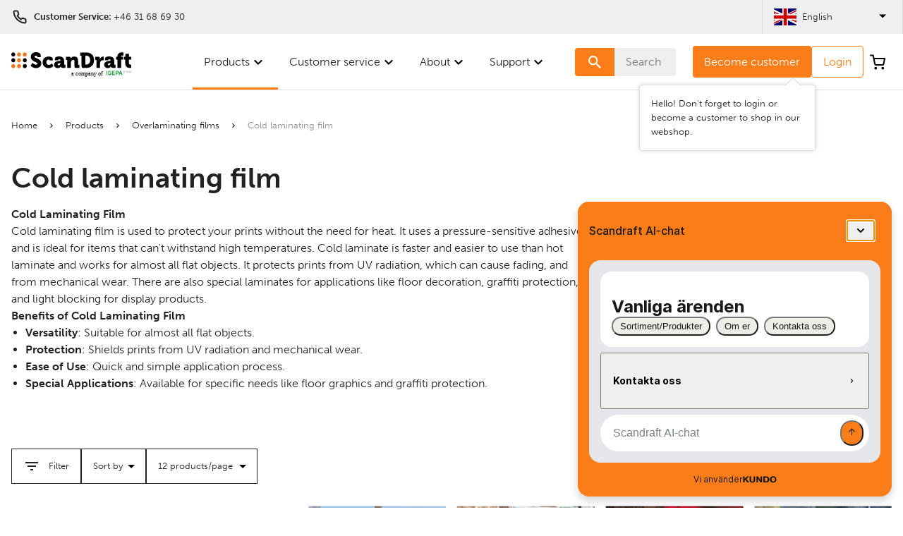

--- FILE ---
content_type: text/html; charset=UTF-8
request_url: https://www.scandraft.com/products/overlaminating-films/cold-laminating-film
body_size: 16289
content:


  

<!DOCTYPE html>
<html lang="en">
<head>  
      <meta charset="UTF-8">
    <meta http-equiv="X-UA-Compatible" content="IE=edge">
    <meta name="viewport" content="width=device-width, initial-scale=1.0, shrink-to-fit=no">
    <link rel="shortcut icon" href="/Hemsidan/favicon.ico" type="image/x-icon">    
    <meta name="google-site-verification" content="oOc9aJBcr95uVMntwm6LKcXM-nYG9JglzGZZapTPUBE" />
    <script id="CookieConsent" src="https://policy.app.cookieinformation.com/uc.js" data-culture="EN" type="text/javascript"></script>
  
          <style>
        html {
          visibility: hidden;
        }
      </style>

      
      
          
          <link rel="preconnect" href="https://fonts.googleapis.com">
      <link rel="preconnect" href="https://fonts.gstatic.com" crossorigin>
      <link rel="stylesheet" href="https://fonts.googleapis.com/css2?family=Enriqueta:wght@700&display=swap">
      <link rel="stylesheet" href="https://use.typekit.net/zxw8lsj.css">
    
              <title>Buy Cold laminating film at Scandraft</title>
      <meta name="description" content="Cold laminate is faster and easier to use than hot laminate and works for almost all flat objects. Laminate is primarily used to protect against UV radiation." />


            
              <link rel="alternate" href="//www.scandraft.se/products/overlaminating-films/cold-laminating-film">
        <meta property="og:locale:alternate" content="sv_SE">
              <link rel="alternate" href="//www.scandraft.no/products/overlaminating-films/cold-laminating-film">
        <meta property="og:locale:alternate" content="nb_NO">
          
  
  
<script>
    window.dataLayer = window.dataLayer || [];

                dataLayer.push( {"ecommerce":{"impressions":[{"id":"13017","name":"Orafol ORAGUARD\u00ae 200","category":"Cold laminating film","price":"","list":"grid"},{"id":"13081","name":"Orafol ORAGUARD\u00ae 210","category":"Cold laminating film","price":"","list":"grid"},{"id":"13319","name":"Orafol ORAGUARD\u00ae 259","category":"Cold laminating film","price":"","list":"grid"},{"id":"19260","name":"Mactac LF 10700 CG-UV (ex. CastLam)","category":"Cold laminating film","price":"","list":"grid"},{"id":"20286","name":"MacTac PG 7285","category":"Cold laminating film","price":"","list":"grid"},{"id":"13214","name":"Orafol ORAGUARD\u00ae 236","category":"Cold laminating film","price":"","list":"grid"},{"id":"13398","name":"Orafol ORAGUARD\u00ae 297GF ","category":"Cold laminating film","price":"","list":"grid"},{"id":"18464","name":"GF Concept\u00ae 103 PC-laminate","category":"Cold laminating film","price":"","list":"grid"},{"id":"17047","name":"Mactac LF 8500 CM","category":"Cold laminating film","price":"","list":"grid"},{"id":"13118","name":"Orafol ORAGUARD\u00ae 215 DU","category":"Cold laminating film","price":"","list":"grid"},{"id":"364454","name":"MasterGuard Trend","category":"Cold laminating film","price":"","list":"grid"},{"id":"389003","name":"MasterGuard Premium+ G\/SG\/M","category":"Cold laminating film","price":"","list":"grid"}]}});

    </script>
<!-- Google Tag Manager -->
<script>(function(w,d,s,l,i){w[l]=w[l]||[];w[l].push({'gtm.start':
new Date().getTime(),event:'gtm.js'});var f=d.getElementsByTagName(s)[0],
j=d.createElement(s),dl=l!='dataLayer'?'&l='+l:'';j.async=true;j.src=
'https://www.googletagmanager.com/gtm.js?id='+i+dl;f.parentNode.insertBefore(j,f);
})(window,document,'script','dataLayer','GTM-5QZCFKV');</script>
<!-- End Google Tag Manager -->
</head>
<body>


<!-- Google Tag Manager (noscript) -->
<noscript><iframe src="https://www.googletagmanager.com/ns.html?id=GTM-5QZCFKV"
height="0" width="0" style="display:none;visibility:hidden"></iframe></noscript>
<!-- End Google Tag Manager (noscript) -->

      <div class="site-secondary-header">
  <div class="site-secondary-header__content content-width">
    <div class="site-secondary-header__column">
                    <div class="site-secondary-header__item">
          <img class="icon" src="/static/build/icons/phone.578ad0f.svg" alt="Phone">
          <p class="small-text bold flex">
            Customer Service:&nbsp;<a class="small-text phone-link" href="tel:+4631686930">+46 31 68 69 30</a>
          </p>
        </div>
          </div>
    <div class="site-secondary-header__column">
            <div class="language-switcher js-dropdown">
  <div class="language-switcher__content">    
                      <div class="language-switcher__content__item">
          <img class="icon icon" src="/bundles/pimcoreadmin/img/flags/countries/gb.svg" alt="">
          <p class="small-text">English</p>
          <div class="chevron">
            <img class="icon" src="/static/build/icons/select.4b1a129.svg" alt="">
          </div>
        </div>
                                                                          <a class="language-switcher__content__item small-text" href="//www.scandraft.se/products/overlaminating-films/cold-laminating-film">
          <img class="icon" src="/bundles/pimcoreadmin/img/flags/countries/se.svg" alt="">
          Swedish (Sweden)
        </a>
                                        <a class="language-switcher__content__item small-text" href="//www.scandraft.no/products/overlaminating-films/cold-laminating-film">
          <img class="icon" src="/bundles/pimcoreadmin/img/flags/countries/no.svg" alt="">
          Norwegian Bokmål (Norway)
        </a>
            </div>
</div>    </div>
  </div>
</div>    <header class="site-header js-site-header">
  <div class="site-header__content content-width">
    <a href="/" class="site-header__content__logo">
                    <picture >
	<source srcset="/Hemsidan/logo-scandraft-igepa.svg 1x" type="image/svg+xml" />
	<source srcset="/Hemsidan/logo-scandraft-igepa.svg 1x" type="image/svg+xml" />
	<img src="/Hemsidan/logo-scandraft-igepa.svg" width="225" height="45" alt="" loading="lazy" srcset="/Hemsidan/logo-scandraft-igepa.svg 1x" />
</picture>

           
    </a>
    <div class="site-header__content__user-menu">
      <nav class="user-menu">
      <div class="user-menu__item user-menu__item--login">
      <a class="btn btn--primary js-registration-btn" href="/customer-service/become-a-customer">Become customer</a>
      <button class="btn btn--login js-show-modal js-login-btn" aria-controls="login-modal">Login</button>
        <div class="member-popup js-member-popup">
    <p class="small-text">
  Hello! Don't forget to login or become a customer to shop in our webshop.
</p>
  </div>
    </div>
    <div class="user-menu__item user-menu__item--cart">
    <a href="/cart" class="cart-icon">
      <img class="icon" src="/static/build/icons/cart.46c9919.svg" alt="Cart">
                </a>
  </div>
</nav>    </div>
    <div class="site-header__content__site-nav">
      <nav class="site-nav js-nav " role="navigation" aria-label="Primary Menu">
  <button class="btn btn--icon site-nav__open js-menu-open-button" aria-controls="primary-menu-list-level-1" aria-expanded="false">
    <img src="/static/build/icons/menu.9ed90c2.svg" alt="Open Menu" class="icon">
      <div class="member-popup js-member-popup">
    <p class="small-text">
  Hello! Don't forget to login or become a customer to shop in our webshop.
</p>
  </div>
  </button>

  <div class="site-nav__overlay"></div>
  <div class="primary-menu js-primary-menu">
    
<ul id="primary-menu-list-level-1" class="primary-menu__list">
  <!-- Menu title used on small devices -->
  <li class="primary-menu__item primary-menu__item--title">
    <button class="link primary-menu__link js-menu-back-button">
            <h5>Menu</h5>
    </button>
    <button class="btn btn--icon js-menu-close-button">
      <img class="icon" src="/static/build/icons/close.c8cd2f6.svg" alt="Close">
    </button>
  </li>

<!-- Login & registration buttons -->
      <li class="primary-menu__item primary-menu__item--login">
      <a class="btn btn--primary" href="/customer-service/become-a-customer">Become customer</a>
      <button class="btn btn--login js-show-modal" aria-controls="login-modal">Login</button>
    </li>
  
  <!-- Goto parent category -->
  
  <!-- Menu items -->
          
      


  <li class="primary-menu__item js-menu-item  active ">
    <a href="/products" class="primary-menu__link primary-menu__link--parent js-menu-parent">
      <span>Products</span>
              <img class="icon" src="/static/build/icons/chevron-right.96c7e5d.svg" alt="">
          </a>
          <div class="primary-menu submenu submenu--level-1 js-submenu js-submenu-level-1">
                  <div class="submenu__content">
              
        
<ul id="primary-menu-list-level-2" class="primary-menu__list">
  <!-- Menu title used on small devices -->
  <li class="primary-menu__item primary-menu__item--title">
    <button class="link primary-menu__link js-menu-back-button">
              <img class="icon" src="/static/build/icons/chevron-right.96c7e5d.svg" alt="Back">
            <h5>Menu</h5>
    </button>
    <button class="btn btn--icon js-menu-close-button">
      <img class="icon" src="/static/build/icons/close.c8cd2f6.svg" alt="Close">
    </button>
  </li>

<!-- Login & registration buttons -->
      <li class="primary-menu__item primary-menu__item--login">
      <a class="btn btn--primary" href="/customer-service/become-a-customer">Become customer</a>
      <button class="btn btn--login js-show-modal" aria-controls="login-modal">Login</button>
    </li>
  
  <!-- Goto parent category -->
  
  <!-- Menu items -->
          
      
  

  <li class="primary-menu__item js-menu-item   primary-menu__item--category">
    <a href="/products/campaign" class="primary-menu__link ">
      <span>Campaign</span>
          </a>
      </li>
      
  

  <li class="primary-menu__item js-menu-item   primary-menu__item--category">
    <a href="/products/signage-films" class="primary-menu__link primary-menu__link--parent js-menu-parent">
      <span>Signage films</span>
              <img class="icon" src="/static/build/icons/chevron-right.96c7e5d.svg" alt="">
          </a>
          <div class="primary-menu submenu submenu--level-2 js-submenu js-submenu-level-2">
              
        
<ul id="primary-menu-list-level-3" class="primary-menu__list">
  <!-- Menu title used on small devices -->
  <li class="primary-menu__item primary-menu__item--title">
    <button class="link primary-menu__link js-menu-back-button">
              <img class="icon" src="/static/build/icons/chevron-right.96c7e5d.svg" alt="Back">
            <h5>Products</h5>
    </button>
    <button class="btn btn--icon js-menu-close-button">
      <img class="icon" src="/static/build/icons/close.c8cd2f6.svg" alt="Close">
    </button>
  </li>

<!-- Login & registration buttons -->
      <li class="primary-menu__item primary-menu__item--login">
      <a class="btn btn--primary" href="/customer-service/become-a-customer">Become customer</a>
      <button class="btn btn--login js-show-modal" aria-controls="login-modal">Login</button>
    </li>
  
  <!-- Goto parent category -->
      <li class="primary-menu__item primary-menu__item--goto-parent">
      <a href="/products/signage-films">Everything in Signage films</a>
    </li>
  
  <!-- Menu items -->
          
      
  

  <li class="primary-menu__item js-menu-item   primary-menu__item--category">
    <a href="/products/signage-films/pvcfree-signage-films" class="primary-menu__link ">
      <span>PVC free Signage films</span>
          </a>
      </li>
      
  

  <li class="primary-menu__item js-menu-item   primary-menu__item--category">
    <a href="/products/signage-films/aslan-signage-films" class="primary-menu__link ">
      <span>Aslan</span>
          </a>
      </li>
      
  

  <li class="primary-menu__item js-menu-item   primary-menu__item--category">
    <a href="/products/signage-films/orafol-signage-films" class="primary-menu__link ">
      <span>Oracal</span>
          </a>
      </li>
      
  

  <li class="primary-menu__item js-menu-item   primary-menu__item--category">
    <a href="/products/signage-films/blockout" class="primary-menu__link ">
      <span>Blockout</span>
          </a>
      </li>
      
  

  <li class="primary-menu__item js-menu-item   primary-menu__item--category">
    <a href="/products/signage-films/translucent-vinyl" class="primary-menu__link ">
      <span>Translucent vinyl</span>
          </a>
      </li>
  
      <div class="show-all js-show-all lg-only ">
  <div class="show-all__content">
                      
  

  <li class="primary-menu__item js-menu-item   primary-menu__item--category">
    <a href="/products/signage-films/luminescent" class="primary-menu__link ">
      <span>Luminescent vinyl</span>
          </a>
      </li>
                  
  

  <li class="primary-menu__item js-menu-item   primary-menu__item--category">
    <a href="/products/signage-films/fluorescence-vinyl" class="primary-menu__link ">
      <span>Fluorescent  vinyl</span>
          </a>
      </li>
                  
  

  <li class="primary-menu__item js-menu-item   primary-menu__item--category">
    <a href="/products/signage-films/etch-glass-films" class="primary-menu__link ">
      <span>Etch glass films</span>
          </a>
      </li>
                  
  

  <li class="primary-menu__item js-menu-item   primary-menu__item--category">
    <a href="/products/signage-films/metamark-signage-films" class="primary-menu__link ">
      <span>Metamark</span>
          </a>
      </li>
                  
  

  <li class="primary-menu__item js-menu-item   primary-menu__item--category">
    <a href="/products/signage-films/mactac-signage-films" class="primary-menu__link ">
      <span>Mactac</span>
          </a>
      </li>
                  
  

  <li class="primary-menu__item js-menu-item   primary-menu__item--category">
    <a href="/products/signage-films/stencil-film" class="primary-menu__link ">
      <span>Stencil film</span>
          </a>
      </li>
                  
  

  <li class="primary-menu__item js-menu-item   primary-menu__item--category">
    <a href="/products/signage-films/perforated-films" class="primary-menu__link ">
      <span>Perforated Films</span>
          </a>
      </li>
                  
  

  <li class="primary-menu__item js-menu-item   primary-menu__item--category">
    <a href="/products/signage-films/transparent-film" class="primary-menu__link ">
      <span>Transparent film</span>
          </a>
      </li>
                </div>
  <button class="link small-text show-all__toggle js-show-all-toggle" aria-expanded="false" data-open-text="Show all" data-close-text="Hide all">
    <img class="icon icon--small open" src="/static/build/icons/circle-plus.652c1af.svg" alt="Open">
    <img class="icon icon--small close" src="/static/build/icons/circle-minus.8fdb943.svg" alt="Close">
    <span class="text">Show all</span>
          <span class="count">(+8)</span>
      </button>
</div>  </ul>
                      </div>
      </li>
      
  

  <li class="primary-menu__item js-menu-item   primary-menu__item--category">
    <a href="/products/reflective-film" class="primary-menu__link primary-menu__link--parent js-menu-parent">
      <span>Reflective film</span>
              <img class="icon" src="/static/build/icons/chevron-right.96c7e5d.svg" alt="">
          </a>
          <div class="primary-menu submenu submenu--level-2 js-submenu js-submenu-level-2">
              
        
<ul id="primary-menu-list-level-3" class="primary-menu__list">
  <!-- Menu title used on small devices -->
  <li class="primary-menu__item primary-menu__item--title">
    <button class="link primary-menu__link js-menu-back-button">
              <img class="icon" src="/static/build/icons/chevron-right.96c7e5d.svg" alt="Back">
            <h5>Products</h5>
    </button>
    <button class="btn btn--icon js-menu-close-button">
      <img class="icon" src="/static/build/icons/close.c8cd2f6.svg" alt="Close">
    </button>
  </li>

<!-- Login & registration buttons -->
      <li class="primary-menu__item primary-menu__item--login">
      <a class="btn btn--primary" href="/customer-service/become-a-customer">Become customer</a>
      <button class="btn btn--login js-show-modal" aria-controls="login-modal">Login</button>
    </li>
  
  <!-- Goto parent category -->
      <li class="primary-menu__item primary-menu__item--goto-parent">
      <a href="/products/reflective-film">Everything in Reflective film</a>
    </li>
  
  <!-- Menu items -->
          
      
  

  <li class="primary-menu__item js-menu-item   primary-menu__item--category">
    <a href="/products/reflective-film/reflective-for-vehicles" class="primary-menu__link ">
      <span>Reflective film for vehicles</span>
          </a>
      </li>
      
  

  <li class="primary-menu__item js-menu-item   primary-menu__item--category">
    <a href="/products/reflective-film/for-roadsigns" class="primary-menu__link ">
      <span>Reflective film for roadsigns</span>
          </a>
      </li>
      
  

  <li class="primary-menu__item js-menu-item   primary-menu__item--category">
    <a href="/products/reflective-film/for-temporary-roadsigns" class="primary-menu__link ">
      <span>Reflective film for temporary roadsigns</span>
          </a>
      </li>
  
  </ul>
                      </div>
      </li>
      
  

  <li class="primary-menu__item js-menu-item   primary-menu__item--category">
    <a href="/products/wrapping" class="primary-menu__link primary-menu__link--parent js-menu-parent">
      <span>Wrapping</span>
              <img class="icon" src="/static/build/icons/chevron-right.96c7e5d.svg" alt="">
          </a>
          <div class="primary-menu submenu submenu--level-2 js-submenu js-submenu-level-2">
              
        
<ul id="primary-menu-list-level-3" class="primary-menu__list">
  <!-- Menu title used on small devices -->
  <li class="primary-menu__item primary-menu__item--title">
    <button class="link primary-menu__link js-menu-back-button">
              <img class="icon" src="/static/build/icons/chevron-right.96c7e5d.svg" alt="Back">
            <h5>Products</h5>
    </button>
    <button class="btn btn--icon js-menu-close-button">
      <img class="icon" src="/static/build/icons/close.c8cd2f6.svg" alt="Close">
    </button>
  </li>

<!-- Login & registration buttons -->
      <li class="primary-menu__item primary-menu__item--login">
      <a class="btn btn--primary" href="/customer-service/become-a-customer">Become customer</a>
      <button class="btn btn--login js-show-modal" aria-controls="login-modal">Login</button>
    </li>
  
  <!-- Goto parent category -->
      <li class="primary-menu__item primary-menu__item--goto-parent">
      <a href="/products/wrapping">Everything in Wrapping</a>
    </li>
  
  <!-- Menu items -->
          
      
  

  <li class="primary-menu__item js-menu-item   primary-menu__item--category">
    <a href="/products/wrapping/metamark-wrapping" class="primary-menu__link ">
      <span>Metamark</span>
          </a>
      </li>
      
  

  <li class="primary-menu__item js-menu-item   primary-menu__item--category">
    <a href="/products/wrapping/oracal-wrapping" class="primary-menu__link ">
      <span>Oracal</span>
          </a>
      </li>
      
  

  <li class="primary-menu__item js-menu-item   primary-menu__item--category">
    <a href="/products/wrapping/digital-wrap-films" class="primary-menu__link ">
      <span>Digital wrap film</span>
          </a>
      </li>
      
  

  <li class="primary-menu__item js-menu-item   primary-menu__item--category">
    <a href="/products/wrapping/laminating-films-for-vehicle-wrapping" class="primary-menu__link ">
      <span>Laminating Films</span>
          </a>
      </li>
      
  

  <li class="primary-menu__item js-menu-item   primary-menu__item--category">
    <a href="/products/wrapping/omega-skinz-wrapping-film" class="primary-menu__link ">
      <span>Omega-Skinz</span>
          </a>
      </li>
  
      <div class="show-all js-show-all lg-only ">
  <div class="show-all__content">
                      
  

  <li class="primary-menu__item js-menu-item   primary-menu__item--category">
    <a href="/products/wrapping/inozetek-wrapping-film" class="primary-menu__link ">
      <span>Inozetek</span>
          </a>
      </li>
                </div>
  <button class="link small-text show-all__toggle js-show-all-toggle" aria-expanded="false" data-open-text="Show all" data-close-text="Hide all">
    <img class="icon icon--small open" src="/static/build/icons/circle-plus.652c1af.svg" alt="Open">
    <img class="icon icon--small close" src="/static/build/icons/circle-minus.8fdb943.svg" alt="Close">
    <span class="text">Show all</span>
          <span class="count">(+1)</span>
      </button>
</div>  </ul>
                      </div>
      </li>
      
  

  <li class="primary-menu__item js-menu-item   primary-menu__item--category">
    <a href="/products/paint-protection-film" class="primary-menu__link primary-menu__link--parent js-menu-parent">
      <span>PPF &amp; WPF</span>
              <img class="icon" src="/static/build/icons/chevron-right.96c7e5d.svg" alt="">
          </a>
          <div class="primary-menu submenu submenu--level-2 js-submenu js-submenu-level-2">
              
        
<ul id="primary-menu-list-level-3" class="primary-menu__list">
  <!-- Menu title used on small devices -->
  <li class="primary-menu__item primary-menu__item--title">
    <button class="link primary-menu__link js-menu-back-button">
              <img class="icon" src="/static/build/icons/chevron-right.96c7e5d.svg" alt="Back">
            <h5>Products</h5>
    </button>
    <button class="btn btn--icon js-menu-close-button">
      <img class="icon" src="/static/build/icons/close.c8cd2f6.svg" alt="Close">
    </button>
  </li>

<!-- Login & registration buttons -->
      <li class="primary-menu__item primary-menu__item--login">
      <a class="btn btn--primary" href="/customer-service/become-a-customer">Become customer</a>
      <button class="btn btn--login js-show-modal" aria-controls="login-modal">Login</button>
    </li>
  
  <!-- Goto parent category -->
      <li class="primary-menu__item primary-menu__item--goto-parent">
      <a href="/products/paint-protection-film">Everything in PPF &amp; WPF</a>
    </li>
  
  <!-- Menu items -->
          
      
  

  <li class="primary-menu__item js-menu-item   primary-menu__item--category">
    <a href="/products/paint-protection-film/gswf-paint-protection-film" class="primary-menu__link ">
      <span>GSWF</span>
          </a>
      </li>
      
  

  <li class="primary-menu__item js-menu-item   primary-menu__item--category">
    <a href="/products/paint-protection-film/metamark-paint-protection-film" class="primary-menu__link ">
      <span>Metamark</span>
          </a>
      </li>
      
  

  <li class="primary-menu__item js-menu-item   primary-menu__item--category">
    <a href="/products/paint-protection-film/cys-tpu-colored-ppf" class="primary-menu__link ">
      <span>CYS</span>
          </a>
      </li>
      
  

  <li class="primary-menu__item js-menu-item   primary-menu__item--category">
    <a href="/products/paint-protection-film/solar-gard-protection-film" class="primary-menu__link ">
      <span>Solar Gard</span>
          </a>
      </li>
      
  

  <li class="primary-menu__item js-menu-item   primary-menu__item--category">
    <a href="/products/paint-protection-film/orafol-paint-protection-film" class="primary-menu__link ">
      <span>ORAGUARD®</span>
          </a>
      </li>
  
  </ul>
                      </div>
      </li>
      
  

  <li class="primary-menu__item js-menu-item   primary-menu__item--category">
    <a href="/products/heat-transfer-vinyl" class="primary-menu__link primary-menu__link--parent js-menu-parent">
      <span>Heat Transfer Vinyl</span>
              <img class="icon" src="/static/build/icons/chevron-right.96c7e5d.svg" alt="">
          </a>
          <div class="primary-menu submenu submenu--level-2 js-submenu js-submenu-level-2">
              
        
<ul id="primary-menu-list-level-3" class="primary-menu__list">
  <!-- Menu title used on small devices -->
  <li class="primary-menu__item primary-menu__item--title">
    <button class="link primary-menu__link js-menu-back-button">
              <img class="icon" src="/static/build/icons/chevron-right.96c7e5d.svg" alt="Back">
            <h5>Products</h5>
    </button>
    <button class="btn btn--icon js-menu-close-button">
      <img class="icon" src="/static/build/icons/close.c8cd2f6.svg" alt="Close">
    </button>
  </li>

<!-- Login & registration buttons -->
      <li class="primary-menu__item primary-menu__item--login">
      <a class="btn btn--primary" href="/customer-service/become-a-customer">Become customer</a>
      <button class="btn btn--login js-show-modal" aria-controls="login-modal">Login</button>
    </li>
  
  <!-- Goto parent category -->
      <li class="primary-menu__item primary-menu__item--goto-parent">
      <a href="/products/heat-transfer-vinyl">Everything in Heat Transfer Vinyl</a>
    </li>
  
  <!-- Menu items -->
          
      
  

  <li class="primary-menu__item js-menu-item   primary-menu__item--category">
    <a href="/products/heat-transfer-vinyl/direct-to-film" class="primary-menu__link ">
      <span>Direct To Film</span>
          </a>
      </li>
      
  

  <li class="primary-menu__item js-menu-item   primary-menu__item--category">
    <a href="/products/heat-transfer-vinyl/transfer-accessories" class="primary-menu__link ">
      <span>Transfer accessories</span>
          </a>
      </li>
      
  

  <li class="primary-menu__item js-menu-item   primary-menu__item--category">
    <a href="/products/heat-transfer-vinyl/siser-application-tape" class="primary-menu__link ">
      <span>Siser applicationtape TTD</span>
          </a>
      </li>
      
  

  <li class="primary-menu__item js-menu-item   primary-menu__item--category">
    <a href="/products/heat-transfer-vinyl/siser-print-transfer" class="primary-menu__link ">
      <span>Siser Print Transfer Vinyl</span>
          </a>
      </li>
      
  

  <li class="primary-menu__item js-menu-item   primary-menu__item--category">
    <a href="/products/heat-transfer-vinyl/siser-cut-transfer" class="primary-menu__link ">
      <span>Siser cut transfer vinyls</span>
          </a>
      </li>
  
      <div class="show-all js-show-all lg-only ">
  <div class="show-all__content">
                      
  

  <li class="primary-menu__item js-menu-item   primary-menu__item--category">
    <a href="/products/heat-transfer-vinyl/siser-heat-presses" class="primary-menu__link ">
      <span>Siser Heat presses</span>
          </a>
      </li>
                </div>
  <button class="link small-text show-all__toggle js-show-all-toggle" aria-expanded="false" data-open-text="Show all" data-close-text="Hide all">
    <img class="icon icon--small open" src="/static/build/icons/circle-plus.652c1af.svg" alt="Open">
    <img class="icon icon--small close" src="/static/build/icons/circle-minus.8fdb943.svg" alt="Close">
    <span class="text">Show all</span>
          <span class="count">(+1)</span>
      </button>
</div>  </ul>
                      </div>
      </li>
      
  

  <li class="primary-menu__item js-menu-item   primary-menu__item--category">
    <a href="/products/application-tape" class="primary-menu__link primary-menu__link--parent js-menu-parent">
      <span>Application Tape</span>
              <img class="icon" src="/static/build/icons/chevron-right.96c7e5d.svg" alt="">
          </a>
          <div class="primary-menu submenu submenu--level-2 js-submenu js-submenu-level-2">
              
        
<ul id="primary-menu-list-level-3" class="primary-menu__list">
  <!-- Menu title used on small devices -->
  <li class="primary-menu__item primary-menu__item--title">
    <button class="link primary-menu__link js-menu-back-button">
              <img class="icon" src="/static/build/icons/chevron-right.96c7e5d.svg" alt="Back">
            <h5>Products</h5>
    </button>
    <button class="btn btn--icon js-menu-close-button">
      <img class="icon" src="/static/build/icons/close.c8cd2f6.svg" alt="Close">
    </button>
  </li>

<!-- Login & registration buttons -->
      <li class="primary-menu__item primary-menu__item--login">
      <a class="btn btn--primary" href="/customer-service/become-a-customer">Become customer</a>
      <button class="btn btn--login js-show-modal" aria-controls="login-modal">Login</button>
    </li>
  
  <!-- Goto parent category -->
      <li class="primary-menu__item primary-menu__item--goto-parent">
      <a href="/products/application-tape">Everything in Application Tape</a>
    </li>
  
  <!-- Menu items -->
          
      
  

  <li class="primary-menu__item js-menu-item   primary-menu__item--category">
    <a href="/products/application-tape/3m-application-tape" class="primary-menu__link ">
      <span>3M application tapes</span>
          </a>
      </li>
      
  

  <li class="primary-menu__item js-menu-item   primary-menu__item--category">
    <a href="/products/application-tape/oratape-application-tapes" class="primary-menu__link ">
      <span> ORATAPE® application tapes</span>
          </a>
      </li>
      
  

  <li class="primary-menu__item js-menu-item   primary-menu__item--category">
    <a href="/products/application-tape/rtape-application-tape" class="primary-menu__link ">
      <span>RTape Application Tape</span>
          </a>
      </li>
      
  

  <li class="primary-menu__item js-menu-item   primary-menu__item--category">
    <a href="/products/application-tape/other-application-tape" class="primary-menu__link ">
      <span>Other application Tape</span>
          </a>
      </li>
  
  </ul>
                      </div>
      </li>
      
  

  <li class="primary-menu__item js-menu-item   primary-menu__item--category">
    <a href="/products/digital-printing-vinyl" class="primary-menu__link primary-menu__link--parent js-menu-parent">
      <span>Digital Print vinyl</span>
              <img class="icon" src="/static/build/icons/chevron-right.96c7e5d.svg" alt="">
          </a>
          <div class="primary-menu submenu submenu--level-2 js-submenu js-submenu-level-2">
              
        
<ul id="primary-menu-list-level-3" class="primary-menu__list">
  <!-- Menu title used on small devices -->
  <li class="primary-menu__item primary-menu__item--title">
    <button class="link primary-menu__link js-menu-back-button">
              <img class="icon" src="/static/build/icons/chevron-right.96c7e5d.svg" alt="Back">
            <h5>Products</h5>
    </button>
    <button class="btn btn--icon js-menu-close-button">
      <img class="icon" src="/static/build/icons/close.c8cd2f6.svg" alt="Close">
    </button>
  </li>

<!-- Login & registration buttons -->
      <li class="primary-menu__item primary-menu__item--login">
      <a class="btn btn--primary" href="/customer-service/become-a-customer">Become customer</a>
      <button class="btn btn--login js-show-modal" aria-controls="login-modal">Login</button>
    </li>
  
  <!-- Goto parent category -->
      <li class="primary-menu__item primary-menu__item--goto-parent">
      <a href="/products/digital-printing-vinyl">Everything in Digital Print vinyl</a>
    </li>
  
  <!-- Menu items -->
          
      
  

  <li class="primary-menu__item js-menu-item   primary-menu__item--category">
    <a href="/products/digital-printing-vinyl/orajet-digital-printing-films" class="primary-menu__link ">
      <span>ORAJET®</span>
          </a>
      </li>
      
  

  <li class="primary-menu__item js-menu-item   primary-menu__item--category">
    <a href="/products/digital-printing-vinyl/master-printing-vinyl" class="primary-menu__link ">
      <span>Master</span>
          </a>
      </li>
      
  

  <li class="primary-menu__item js-menu-item   primary-menu__item--category">
    <a href="/products/digital-printing-vinyl/biond-digital-printing-vinyl" class="primary-menu__link ">
      <span>Biond</span>
          </a>
      </li>
      
  

  <li class="primary-menu__item js-menu-item   primary-menu__item--category">
    <a href="/products/digital-printing-vinyl/metamark-digital-printing-vinyl" class="primary-menu__link ">
      <span>Metamark</span>
          </a>
      </li>
      
  

  <li class="primary-menu__item js-menu-item   primary-menu__item--category">
    <a href="/products/digital-printing-vinyl/mactac-digital-printing-vinyl" class="primary-menu__link ">
      <span>Mactac</span>
          </a>
      </li>
  
      <div class="show-all js-show-all lg-only ">
  <div class="show-all__content">
                      
  

  <li class="primary-menu__item js-menu-item   primary-menu__item--category">
    <a href="/products/digital-printing-vinyl/drytac-printing-vinyl" class="primary-menu__link ">
      <span>Drytac</span>
          </a>
      </li>
                  
  

  <li class="primary-menu__item js-menu-item   primary-menu__item--category">
    <a href="/products/digital-printing-vinyl/general-formulations-digital-printing-vinyl" class="primary-menu__link ">
      <span>General Formulations Printing vinyl</span>
          </a>
      </li>
                  
  

  <li class="primary-menu__item js-menu-item   primary-menu__item--category">
    <a href="/products/digital-printing-vinyl/printing-vinyl-for-special-applications" class="primary-menu__link ">
      <span>Other print vinyl</span>
          </a>
      </li>
                </div>
  <button class="link small-text show-all__toggle js-show-all-toggle" aria-expanded="false" data-open-text="Show all" data-close-text="Hide all">
    <img class="icon icon--small open" src="/static/build/icons/circle-plus.652c1af.svg" alt="Open">
    <img class="icon icon--small close" src="/static/build/icons/circle-minus.8fdb943.svg" alt="Close">
    <span class="text">Show all</span>
          <span class="count">(+3)</span>
      </button>
</div>  </ul>
                      </div>
      </li>
      
  

  <li class="primary-menu__item js-menu-item  active primary-menu__item--category">
    <a href="/products/overlaminating-films" class="primary-menu__link primary-menu__link--parent js-menu-parent">
      <span>Overlaminating films</span>
              <img class="icon" src="/static/build/icons/chevron-right.96c7e5d.svg" alt="">
          </a>
          <div class="primary-menu submenu submenu--level-2 js-submenu js-submenu-level-2">
              
        
<ul id="primary-menu-list-level-3" class="primary-menu__list">
  <!-- Menu title used on small devices -->
  <li class="primary-menu__item primary-menu__item--title">
    <button class="link primary-menu__link js-menu-back-button">
              <img class="icon" src="/static/build/icons/chevron-right.96c7e5d.svg" alt="Back">
            <h5>Products</h5>
    </button>
    <button class="btn btn--icon js-menu-close-button">
      <img class="icon" src="/static/build/icons/close.c8cd2f6.svg" alt="Close">
    </button>
  </li>

<!-- Login & registration buttons -->
      <li class="primary-menu__item primary-menu__item--login">
      <a class="btn btn--primary" href="/customer-service/become-a-customer">Become customer</a>
      <button class="btn btn--login js-show-modal" aria-controls="login-modal">Login</button>
    </li>
  
  <!-- Goto parent category -->
      <li class="primary-menu__item primary-menu__item--goto-parent">
      <a href="/products/overlaminating-films">Everything in Overlaminating films</a>
    </li>
  
  <!-- Menu items -->
          
      
  

  <li class="primary-menu__item js-menu-item   primary-menu__item--category">
    <a href="/products/overlaminating-films/antigraffiti-laminate" class="primary-menu__link ">
      <span>Antigraffiti</span>
          </a>
      </li>
      
  

  <li class="primary-menu__item js-menu-item  active primary-menu__item--category">
    <a href="/products/overlaminating-films/cold-laminating-film" class="primary-menu__link ">
      <span>Cold laminating film</span>
          </a>
      </li>
      
  

  <li class="primary-menu__item js-menu-item   primary-menu__item--category">
    <a href="/products/overlaminating-films/floor-graphic-laminates" class="primary-menu__link ">
      <span>Floor graphic laminates</span>
          </a>
      </li>
      
  

  <li class="primary-menu__item js-menu-item   primary-menu__item--category">
    <a href="/products/overlaminating-films/hotpress-overlaminates" class="primary-menu__link ">
      <span>Hotpress overlaminates</span>
          </a>
      </li>
      
  

  <li class="primary-menu__item js-menu-item   primary-menu__item--category">
    <a href="/products/overlaminating-films/whiteboard-films" class="primary-menu__link ">
      <span>Whiteboard</span>
          </a>
      </li>
  
  </ul>
                      </div>
      </li>
      
  

  <li class="primary-menu__item js-menu-item   primary-menu__item--category">
    <a href="/products/engraving-laser" class="primary-menu__link primary-menu__link--parent js-menu-parent">
      <span>Engraving &amp; Laser</span>
              <img class="icon" src="/static/build/icons/chevron-right.96c7e5d.svg" alt="">
          </a>
          <div class="primary-menu submenu submenu--level-2 js-submenu js-submenu-level-2">
              
        
<ul id="primary-menu-list-level-3" class="primary-menu__list">
  <!-- Menu title used on small devices -->
  <li class="primary-menu__item primary-menu__item--title">
    <button class="link primary-menu__link js-menu-back-button">
              <img class="icon" src="/static/build/icons/chevron-right.96c7e5d.svg" alt="Back">
            <h5>Products</h5>
    </button>
    <button class="btn btn--icon js-menu-close-button">
      <img class="icon" src="/static/build/icons/close.c8cd2f6.svg" alt="Close">
    </button>
  </li>

<!-- Login & registration buttons -->
      <li class="primary-menu__item primary-menu__item--login">
      <a class="btn btn--primary" href="/customer-service/become-a-customer">Become customer</a>
      <button class="btn btn--login js-show-modal" aria-controls="login-modal">Login</button>
    </li>
  
  <!-- Goto parent category -->
      <li class="primary-menu__item primary-menu__item--goto-parent">
      <a href="/products/engraving-laser">Everything in Engraving &amp; Laser</a>
    </li>
  
  <!-- Menu items -->
          
      
  

  <li class="primary-menu__item js-menu-item   primary-menu__item--category">
    <a href="/products/engraving-laser/aluminum-sheets" class="primary-menu__link ">
      <span>Aluminum sheets</span>
          </a>
      </li>
      
  

  <li class="primary-menu__item js-menu-item   primary-menu__item--category">
    <a href="/products/engraving-laser/braille" class="primary-menu__link ">
      <span>Braille</span>
          </a>
      </li>
      
  

  <li class="primary-menu__item js-menu-item   primary-menu__item--category">
    <a href="/products/engraving-laser/badges" class="primary-menu__link ">
      <span>Badges</span>
          </a>
      </li>
      
  

  <li class="primary-menu__item js-menu-item   primary-menu__item--category">
    <a href="/products/engraving-laser/door-signs" class="primary-menu__link ">
      <span>Door signs</span>
          </a>
      </li>
      
  

  <li class="primary-menu__item js-menu-item   primary-menu__item--category">
    <a href="/products/engraving-laser/paint-and-chemicals" class="primary-menu__link ">
      <span>Paint &amp; Chemicals</span>
          </a>
      </li>
  
      <div class="show-all js-show-all lg-only ">
  <div class="show-all__content">
                      
  

  <li class="primary-menu__item js-menu-item   primary-menu__item--category">
    <a href="/products/engraving-laser/fasteners" class="primary-menu__link ">
      <span>Fasteners</span>
          </a>
      </li>
                  
  

  <li class="primary-menu__item js-menu-item   primary-menu__item--category">
    <a href="/products/engraving-laser/brass-plates" class="primary-menu__link ">
      <span>Brass plates</span>
          </a>
      </li>
                  
  

  <li class="primary-menu__item js-menu-item   primary-menu__item--category">
    <a href="/products/engraving-laser/name-plates" class="primary-menu__link ">
      <span>Name plates</span>
          </a>
      </li>
                  
  

  <li class="primary-menu__item js-menu-item   primary-menu__item--category">
    <a href="/products/engraving-laser/plastic-sheets" class="primary-menu__link ">
      <span>Plastic sheets</span>
          </a>
      </li>
                  
  

  <li class="primary-menu__item js-menu-item   primary-menu__item--category">
    <a href="/products/engraving-laser/signage-system" class="primary-menu__link ">
      <span>Signage system</span>
          </a>
      </li>
                  
  

  <li class="primary-menu__item js-menu-item   primary-menu__item--category">
    <a href="/products/engraving-laser/wooden-sheets" class="primary-menu__link ">
      <span>Wood material</span>
          </a>
      </li>
                  
  

  <li class="primary-menu__item js-menu-item   primary-menu__item--category">
    <a href="/products/engraving-laser/other-engraving-laser" class="primary-menu__link ">
      <span>Other Engraving &amp; Laser</span>
          </a>
      </li>
                </div>
  <button class="link small-text show-all__toggle js-show-all-toggle" aria-expanded="false" data-open-text="Show all" data-close-text="Hide all">
    <img class="icon icon--small open" src="/static/build/icons/circle-plus.652c1af.svg" alt="Open">
    <img class="icon icon--small close" src="/static/build/icons/circle-minus.8fdb943.svg" alt="Close">
    <span class="text">Show all</span>
          <span class="count">(+7)</span>
      </button>
</div>  </ul>
                      </div>
      </li>
      
  

  <li class="primary-menu__item js-menu-item   primary-menu__item--category">
    <a href="/products/laser-engraving-machines" class="primary-menu__link ">
      <span>Laser engraving machines</span>
          </a>
      </li>
      
  

  <li class="primary-menu__item js-menu-item   primary-menu__item--category">
    <a href="/products/engraving-machines" class="primary-menu__link primary-menu__link--parent js-menu-parent">
      <span>Engraving machines</span>
              <img class="icon" src="/static/build/icons/chevron-right.96c7e5d.svg" alt="">
          </a>
          <div class="primary-menu submenu submenu--level-2 js-submenu js-submenu-level-2">
              
        
<ul id="primary-menu-list-level-3" class="primary-menu__list">
  <!-- Menu title used on small devices -->
  <li class="primary-menu__item primary-menu__item--title">
    <button class="link primary-menu__link js-menu-back-button">
              <img class="icon" src="/static/build/icons/chevron-right.96c7e5d.svg" alt="Back">
            <h5>Products</h5>
    </button>
    <button class="btn btn--icon js-menu-close-button">
      <img class="icon" src="/static/build/icons/close.c8cd2f6.svg" alt="Close">
    </button>
  </li>

<!-- Login & registration buttons -->
      <li class="primary-menu__item primary-menu__item--login">
      <a class="btn btn--primary" href="/customer-service/become-a-customer">Become customer</a>
      <button class="btn btn--login js-show-modal" aria-controls="login-modal">Login</button>
    </li>
  
  <!-- Goto parent category -->
      <li class="primary-menu__item primary-menu__item--goto-parent">
      <a href="/products/engraving-machines">Everything in Engraving machines</a>
    </li>
  
  <!-- Menu items -->
          
      
  

  <li class="primary-menu__item js-menu-item   primary-menu__item--category">
    <a href="/products/engraving-machines/cyborg-engraving-machines" class="primary-menu__link ">
      <span>Cyborg engraving machines</span>
          </a>
      </li>
      
  

  <li class="primary-menu__item js-menu-item   primary-menu__item--category">
    <a href="/products/engraving-machines/milling-cutters-for-engraving-machines" class="primary-menu__link ">
      <span>Milling cutters</span>
          </a>
      </li>
      
  

  <li class="primary-menu__item js-menu-item   primary-menu__item--category">
    <a href="/products/engraving-machines/roland-milling-machines" class="primary-menu__link ">
      <span>Roland milling machines</span>
          </a>
      </li>
      
  

  <li class="primary-menu__item js-menu-item   primary-menu__item--category">
    <a href="/products/engraving-machines/extraction-and-filters" class="primary-menu__link ">
      <span>Extraction and filters</span>
          </a>
      </li>
  
  </ul>
                      </div>
      </li>
      
  

  <li class="primary-menu__item js-menu-item   primary-menu__item--category">
    <a href="/products/processing-machines" class="primary-menu__link primary-menu__link--parent js-menu-parent">
      <span>Processing machines</span>
              <img class="icon" src="/static/build/icons/chevron-right.96c7e5d.svg" alt="">
          </a>
          <div class="primary-menu submenu submenu--level-2 js-submenu js-submenu-level-2">
              
        
<ul id="primary-menu-list-level-3" class="primary-menu__list">
  <!-- Menu title used on small devices -->
  <li class="primary-menu__item primary-menu__item--title">
    <button class="link primary-menu__link js-menu-back-button">
              <img class="icon" src="/static/build/icons/chevron-right.96c7e5d.svg" alt="Back">
            <h5>Products</h5>
    </button>
    <button class="btn btn--icon js-menu-close-button">
      <img class="icon" src="/static/build/icons/close.c8cd2f6.svg" alt="Close">
    </button>
  </li>

<!-- Login & registration buttons -->
      <li class="primary-menu__item primary-menu__item--login">
      <a class="btn btn--primary" href="/customer-service/become-a-customer">Become customer</a>
      <button class="btn btn--login js-show-modal" aria-controls="login-modal">Login</button>
    </li>
  
  <!-- Goto parent category -->
      <li class="primary-menu__item primary-menu__item--goto-parent">
      <a href="/products/processing-machines">Everything in Processing machines</a>
    </li>
  
  <!-- Menu items -->
          
      
  

  <li class="primary-menu__item js-menu-item   primary-menu__item--category">
    <a href="/products/processing-machines/shears" class="primary-menu__link ">
      <span>Shears</span>
          </a>
      </li>
      
  

  <li class="primary-menu__item js-menu-item   primary-menu__item--category">
    <a href="/products/processing-machines/circular-saws" class="primary-menu__link ">
      <span>Circular Saws</span>
          </a>
      </li>
      
  

  <li class="primary-menu__item js-menu-item   primary-menu__item--category">
    <a href="/products/processing-machines/corner-punches" class="primary-menu__link ">
      <span>Corner punches</span>
          </a>
      </li>
  
  </ul>
                      </div>
      </li>
      
  

  <li class="primary-menu__item js-menu-item   primary-menu__item--category">
    <a href="/products/screen-printing-films" class="primary-menu__link primary-menu__link--parent js-menu-parent">
      <span>Screen printing films</span>
              <img class="icon" src="/static/build/icons/chevron-right.96c7e5d.svg" alt="">
          </a>
          <div class="primary-menu submenu submenu--level-2 js-submenu js-submenu-level-2">
              
        
<ul id="primary-menu-list-level-3" class="primary-menu__list">
  <!-- Menu title used on small devices -->
  <li class="primary-menu__item primary-menu__item--title">
    <button class="link primary-menu__link js-menu-back-button">
              <img class="icon" src="/static/build/icons/chevron-right.96c7e5d.svg" alt="Back">
            <h5>Products</h5>
    </button>
    <button class="btn btn--icon js-menu-close-button">
      <img class="icon" src="/static/build/icons/close.c8cd2f6.svg" alt="Close">
    </button>
  </li>

<!-- Login & registration buttons -->
      <li class="primary-menu__item primary-menu__item--login">
      <a class="btn btn--primary" href="/customer-service/become-a-customer">Become customer</a>
      <button class="btn btn--login js-show-modal" aria-controls="login-modal">Login</button>
    </li>
  
  <!-- Goto parent category -->
      <li class="primary-menu__item primary-menu__item--goto-parent">
      <a href="/products/screen-printing-films">Everything in Screen printing films</a>
    </li>
  
  <!-- Menu items -->
          
      
  

  <li class="primary-menu__item js-menu-item   primary-menu__item--category">
    <a href="/products/screen-printing-films/oracal-screen-printing-films" class="primary-menu__link ">
      <span>Oracal Screen printing films</span>
          </a>
      </li>
  
  </ul>
                      </div>
      </li>
      
  

  <li class="primary-menu__item js-menu-item   primary-menu__item--category">
    <a href="/products/tape-and-adhesive-film" class="primary-menu__link primary-menu__link--parent js-menu-parent">
      <span>Tape and adhesive film</span>
              <img class="icon" src="/static/build/icons/chevron-right.96c7e5d.svg" alt="">
          </a>
          <div class="primary-menu submenu submenu--level-2 js-submenu js-submenu-level-2">
              
        
<ul id="primary-menu-list-level-3" class="primary-menu__list">
  <!-- Menu title used on small devices -->
  <li class="primary-menu__item primary-menu__item--title">
    <button class="link primary-menu__link js-menu-back-button">
              <img class="icon" src="/static/build/icons/chevron-right.96c7e5d.svg" alt="Back">
            <h5>Products</h5>
    </button>
    <button class="btn btn--icon js-menu-close-button">
      <img class="icon" src="/static/build/icons/close.c8cd2f6.svg" alt="Close">
    </button>
  </li>

<!-- Login & registration buttons -->
      <li class="primary-menu__item primary-menu__item--login">
      <a class="btn btn--primary" href="/customer-service/become-a-customer">Become customer</a>
      <button class="btn btn--login js-show-modal" aria-controls="login-modal">Login</button>
    </li>
  
  <!-- Goto parent category -->
      <li class="primary-menu__item primary-menu__item--goto-parent">
      <a href="/products/tape-and-adhesive-film">Everything in Tape and adhesive film</a>
    </li>
  
  <!-- Menu items -->
          
      
  

  <li class="primary-menu__item js-menu-item   primary-menu__item--category">
    <a href="/products/tape-and-adhesive-film/3m" class="primary-menu__link ">
      <span>3M</span>
          </a>
      </li>
      
  

  <li class="primary-menu__item js-menu-item   primary-menu__item--category">
    <a href="/products/tape-and-adhesive-film/x-tec-antislip" class="primary-menu__link ">
      <span>X-Tec Antislip</span>
          </a>
      </li>
      
  

  <li class="primary-menu__item js-menu-item   primary-menu__item--category">
    <a href="/products/tape-and-adhesive-film/other-adhesive-film" class="primary-menu__link ">
      <span>Other adhesive</span>
          </a>
      </li>
      
  

  <li class="primary-menu__item js-menu-item   primary-menu__item--category">
    <a href="/products/tape-and-adhesive-film/mactac-adhesive-film" class="primary-menu__link ">
      <span>Mactac Adhesive film</span>
          </a>
      </li>
      
  

  <li class="primary-menu__item js-menu-item   primary-menu__item--category">
    <a href="/products/tape-and-adhesive-film/nitto-tape-and-adhesive-film" class="primary-menu__link ">
      <span>Nitto</span>
          </a>
      </li>
  
      <div class="show-all js-show-all lg-only ">
  <div class="show-all__content">
                      
  

  <li class="primary-menu__item js-menu-item   primary-menu__item--category">
    <a href="/products/tape-and-adhesive-film/orabond-tape-and-adhesive-film" class="primary-menu__link ">
      <span>Orabond</span>
          </a>
      </li>
                  
  

  <li class="primary-menu__item js-menu-item   primary-menu__item--category">
    <a href="/products/tape-and-adhesive-film/other-tape" class="primary-menu__link ">
      <span>Other tape</span>
          </a>
      </li>
                </div>
  <button class="link small-text show-all__toggle js-show-all-toggle" aria-expanded="false" data-open-text="Show all" data-close-text="Hide all">
    <img class="icon icon--small open" src="/static/build/icons/circle-plus.652c1af.svg" alt="Open">
    <img class="icon icon--small close" src="/static/build/icons/circle-minus.8fdb943.svg" alt="Close">
    <span class="text">Show all</span>
          <span class="count">(+2)</span>
      </button>
</div>  </ul>
                      </div>
      </li>
      
  

  <li class="primary-menu__item js-menu-item   primary-menu__item--category">
    <a href="/products/paper" class="primary-menu__link primary-menu__link--parent js-menu-parent">
      <span>Paper</span>
              <img class="icon" src="/static/build/icons/chevron-right.96c7e5d.svg" alt="">
          </a>
          <div class="primary-menu submenu submenu--level-2 js-submenu js-submenu-level-2">
              
        
<ul id="primary-menu-list-level-3" class="primary-menu__list">
  <!-- Menu title used on small devices -->
  <li class="primary-menu__item primary-menu__item--title">
    <button class="link primary-menu__link js-menu-back-button">
              <img class="icon" src="/static/build/icons/chevron-right.96c7e5d.svg" alt="Back">
            <h5>Products</h5>
    </button>
    <button class="btn btn--icon js-menu-close-button">
      <img class="icon" src="/static/build/icons/close.c8cd2f6.svg" alt="Close">
    </button>
  </li>

<!-- Login & registration buttons -->
      <li class="primary-menu__item primary-menu__item--login">
      <a class="btn btn--primary" href="/customer-service/become-a-customer">Become customer</a>
      <button class="btn btn--login js-show-modal" aria-controls="login-modal">Login</button>
    </li>
  
  <!-- Goto parent category -->
      <li class="primary-menu__item primary-menu__item--goto-parent">
      <a href="/products/paper">Everything in Paper</a>
    </li>
  
  <!-- Menu items -->
          
      
  

  <li class="primary-menu__item js-menu-item   primary-menu__item--category">
    <a href="/products/paper/fineart-paper" class="primary-menu__link ">
      <span>FineArt</span>
          </a>
      </li>
      
  

  <li class="primary-menu__item js-menu-item   primary-menu__item--category">
    <a href="/products/paper/hahnemuhle-fineart" class="primary-menu__link ">
      <span>Hahnemühle</span>
          </a>
      </li>
      
  

  <li class="primary-menu__item js-menu-item   primary-menu__item--category">
    <a href="/products/paper/inkjet-paper-for-wide-format-printing" class="primary-menu__link ">
      <span>Inkjet paper</span>
          </a>
      </li>
      
  

  <li class="primary-menu__item js-menu-item   primary-menu__item--category">
    <a href="/products/paper/photo-paper-for-inkjet-printing" class="primary-menu__link ">
      <span>Photo paper</span>
          </a>
      </li>
      
  

  <li class="primary-menu__item js-menu-item   primary-menu__item--category">
    <a href="/products/paper/poster-paper-for-wide-format-printing" class="primary-menu__link ">
      <span>Poster paper</span>
          </a>
      </li>
  
      <div class="show-all js-show-all lg-only ">
  <div class="show-all__content">
                      
  

  <li class="primary-menu__item js-menu-item   primary-menu__item--category">
    <a href="/products/paper/ppc-paper" class="primary-menu__link ">
      <span>PPC paper</span>
          </a>
      </li>
                  
  

  <li class="primary-menu__item js-menu-item   primary-menu__item--category">
    <a href="/products/paper/proofing" class="primary-menu__link ">
      <span>Proofing</span>
          </a>
      </li>
                  
  

  <li class="primary-menu__item js-menu-item   primary-menu__item--category">
    <a href="/products/paper/sublimation-paper" class="primary-menu__link ">
      <span>Dye Sublimation Paper</span>
          </a>
      </li>
                  
  

  <li class="primary-menu__item js-menu-item   primary-menu__item--category">
    <a href="/products/paper/wall-paper" class="primary-menu__link ">
      <span>Wall paper</span>
          </a>
      </li>
                  
  

  <li class="primary-menu__item js-menu-item   primary-menu__item--category">
    <a href="/products/paper/paper-accessories" class="primary-menu__link ">
      <span>Accessories for paper</span>
          </a>
      </li>
                  
  

  <li class="primary-menu__item js-menu-item   primary-menu__item--category">
    <a href="/products/paper/tyvek-for-wide-format-printing" class="primary-menu__link ">
      <span>Tyvek®</span>
          </a>
      </li>
                </div>
  <button class="link small-text show-all__toggle js-show-all-toggle" aria-expanded="false" data-open-text="Show all" data-close-text="Hide all">
    <img class="icon icon--small open" src="/static/build/icons/circle-plus.652c1af.svg" alt="Open">
    <img class="icon icon--small close" src="/static/build/icons/circle-minus.8fdb943.svg" alt="Close">
    <span class="text">Show all</span>
          <span class="count">(+6)</span>
      </button>
</div>  </ul>
                      </div>
      </li>
      
  

  <li class="primary-menu__item js-menu-item   primary-menu__item--category">
    <a href="/products/films" class="primary-menu__link primary-menu__link--parent js-menu-parent">
      <span>Film</span>
              <img class="icon" src="/static/build/icons/chevron-right.96c7e5d.svg" alt="">
          </a>
          <div class="primary-menu submenu submenu--level-2 js-submenu js-submenu-level-2">
              
        
<ul id="primary-menu-list-level-3" class="primary-menu__list">
  <!-- Menu title used on small devices -->
  <li class="primary-menu__item primary-menu__item--title">
    <button class="link primary-menu__link js-menu-back-button">
              <img class="icon" src="/static/build/icons/chevron-right.96c7e5d.svg" alt="Back">
            <h5>Products</h5>
    </button>
    <button class="btn btn--icon js-menu-close-button">
      <img class="icon" src="/static/build/icons/close.c8cd2f6.svg" alt="Close">
    </button>
  </li>

<!-- Login & registration buttons -->
      <li class="primary-menu__item primary-menu__item--login">
      <a class="btn btn--primary" href="/customer-service/become-a-customer">Become customer</a>
      <button class="btn btn--login js-show-modal" aria-controls="login-modal">Login</button>
    </li>
  
  <!-- Goto parent category -->
      <li class="primary-menu__item primary-menu__item--goto-parent">
      <a href="/products/films">Everything in Film</a>
    </li>
  
  <!-- Menu items -->
          
      
  

  <li class="primary-menu__item js-menu-item   primary-menu__item--category">
    <a href="/products/films/display-film" class="primary-menu__link ">
      <span>Display film</span>
          </a>
      </li>
      
  

  <li class="primary-menu__item js-menu-item   primary-menu__item--category">
    <a href="/products/films/pp-film" class="primary-menu__link ">
      <span>PP film</span>
          </a>
      </li>
      
  

  <li class="primary-menu__item js-menu-item   primary-menu__item--category">
    <a href="/products/films/ppc-film" class="primary-menu__link ">
      <span>PPC film</span>
          </a>
      </li>
      
  

  <li class="primary-menu__item js-menu-item   primary-menu__item--category">
    <a href="/products/films/solar-window-films" class="primary-menu__link ">
      <span>Solar window films</span>
          </a>
      </li>
      
  

  <li class="primary-menu__item js-menu-item   primary-menu__item--category">
    <a href="/products/films/gluefree-films" class="primary-menu__link ">
      <span>Gluefree films</span>
          </a>
      </li>
  
      <div class="show-all js-show-all lg-only ">
  <div class="show-all__content">
                      
  

  <li class="primary-menu__item js-menu-item   primary-menu__item--category">
    <a href="/products/films/backlit-film" class="primary-menu__link ">
      <span>Backlit film</span>
          </a>
      </li>
                </div>
  <button class="link small-text show-all__toggle js-show-all-toggle" aria-expanded="false" data-open-text="Show all" data-close-text="Hide all">
    <img class="icon icon--small open" src="/static/build/icons/circle-plus.652c1af.svg" alt="Open">
    <img class="icon icon--small close" src="/static/build/icons/circle-minus.8fdb943.svg" alt="Close">
    <span class="text">Show all</span>
          <span class="count">(+1)</span>
      </button>
</div>  </ul>
                      </div>
      </li>
      
  

  <li class="primary-menu__item js-menu-item   primary-menu__item--category">
    <a href="/products/frontlit-mesh" class="primary-menu__link primary-menu__link--parent js-menu-parent">
      <span>Frontlit/Mesh</span>
              <img class="icon" src="/static/build/icons/chevron-right.96c7e5d.svg" alt="">
          </a>
          <div class="primary-menu submenu submenu--level-2 js-submenu js-submenu-level-2">
              
        
<ul id="primary-menu-list-level-3" class="primary-menu__list">
  <!-- Menu title used on small devices -->
  <li class="primary-menu__item primary-menu__item--title">
    <button class="link primary-menu__link js-menu-back-button">
              <img class="icon" src="/static/build/icons/chevron-right.96c7e5d.svg" alt="Back">
            <h5>Products</h5>
    </button>
    <button class="btn btn--icon js-menu-close-button">
      <img class="icon" src="/static/build/icons/close.c8cd2f6.svg" alt="Close">
    </button>
  </li>

<!-- Login & registration buttons -->
      <li class="primary-menu__item primary-menu__item--login">
      <a class="btn btn--primary" href="/customer-service/become-a-customer">Become customer</a>
      <button class="btn btn--login js-show-modal" aria-controls="login-modal">Login</button>
    </li>
  
  <!-- Goto parent category -->
      <li class="primary-menu__item primary-menu__item--goto-parent">
      <a href="/products/frontlit-mesh">Everything in Frontlit/Mesh</a>
    </li>
  
  <!-- Menu items -->
          
      
  

  <li class="primary-menu__item js-menu-item   primary-menu__item--category">
    <a href="/products/frontlit-mesh/frontlit" class="primary-menu__link ">
      <span>Frontlit</span>
          </a>
      </li>
      
  

  <li class="primary-menu__item js-menu-item   primary-menu__item--category">
    <a href="/products/frontlit-mesh/mesh" class="primary-menu__link ">
      <span>Mesh</span>
          </a>
      </li>
  
  </ul>
                      </div>
      </li>
      
  

  <li class="primary-menu__item js-menu-item   primary-menu__item--category">
    <a href="/products/textile" class="primary-menu__link primary-menu__link--parent js-menu-parent">
      <span>Printing Textiles</span>
              <img class="icon" src="/static/build/icons/chevron-right.96c7e5d.svg" alt="">
          </a>
          <div class="primary-menu submenu submenu--level-2 js-submenu js-submenu-level-2">
              
        
<ul id="primary-menu-list-level-3" class="primary-menu__list">
  <!-- Menu title used on small devices -->
  <li class="primary-menu__item primary-menu__item--title">
    <button class="link primary-menu__link js-menu-back-button">
              <img class="icon" src="/static/build/icons/chevron-right.96c7e5d.svg" alt="Back">
            <h5>Products</h5>
    </button>
    <button class="btn btn--icon js-menu-close-button">
      <img class="icon" src="/static/build/icons/close.c8cd2f6.svg" alt="Close">
    </button>
  </li>

<!-- Login & registration buttons -->
      <li class="primary-menu__item primary-menu__item--login">
      <a class="btn btn--primary" href="/customer-service/become-a-customer">Become customer</a>
      <button class="btn btn--login js-show-modal" aria-controls="login-modal">Login</button>
    </li>
  
  <!-- Goto parent category -->
      <li class="primary-menu__item primary-menu__item--goto-parent">
      <a href="/products/textile">Everything in Printing Textiles</a>
    </li>
  
  <!-- Menu items -->
          
      
  

  <li class="primary-menu__item js-menu-item   primary-menu__item--category">
    <a href="/products/textile/blockout-printing-textiles" class="primary-menu__link ">
      <span>Blockout</span>
          </a>
      </li>
      
  

  <li class="primary-menu__item js-menu-item   primary-menu__item--category">
    <a href="/products/textile/canvas-fabrics" class="primary-menu__link ">
      <span>Canvas fabrics</span>
          </a>
      </li>
      
  

  <li class="primary-menu__item js-menu-item   primary-menu__item--category">
    <a href="/products/textile/banner-fabrics" class="primary-menu__link ">
      <span>Banner fabrics</span>
          </a>
      </li>
      
  

  <li class="primary-menu__item js-menu-item   primary-menu__item--category">
    <a href="/products/textile/flag-fabrics" class="primary-menu__link ">
      <span>Flag fabrics</span>
          </a>
      </li>
      
  

  <li class="primary-menu__item js-menu-item   primary-menu__item--category">
    <a href="/products/textile/printing-textiles-for-interior-design" class="primary-menu__link ">
      <span>Interior</span>
          </a>
      </li>
  
      <div class="show-all js-show-all lg-only ">
  <div class="show-all__content">
                      
  

  <li class="primary-menu__item js-menu-item   primary-menu__item--category">
    <a href="/products/textile/lightbox" class="primary-menu__link ">
      <span>Lightbox</span>
          </a>
      </li>
                  
  

  <li class="primary-menu__item js-menu-item   primary-menu__item--category">
    <a href="/products/textile/rollup-media" class="primary-menu__link ">
      <span>RollUp media</span>
          </a>
      </li>
                  
  

  <li class="primary-menu__item js-menu-item   primary-menu__item--category">
    <a href="/products/textile/specialties" class="primary-menu__link ">
      <span>Specialties</span>
          </a>
      </li>
                </div>
  <button class="link small-text show-all__toggle js-show-all-toggle" aria-expanded="false" data-open-text="Show all" data-close-text="Hide all">
    <img class="icon icon--small open" src="/static/build/icons/circle-plus.652c1af.svg" alt="Open">
    <img class="icon icon--small close" src="/static/build/icons/circle-minus.8fdb943.svg" alt="Close">
    <span class="text">Show all</span>
          <span class="count">(+3)</span>
      </button>
</div>  </ul>
                      </div>
      </li>
      
  

  <li class="primary-menu__item js-menu-item   primary-menu__item--category">
    <a href="/products/display-products" class="primary-menu__link primary-menu__link--parent js-menu-parent">
      <span>Display products</span>
              <img class="icon" src="/static/build/icons/chevron-right.96c7e5d.svg" alt="">
          </a>
          <div class="primary-menu submenu submenu--level-2 js-submenu js-submenu-level-2">
              
        
<ul id="primary-menu-list-level-3" class="primary-menu__list">
  <!-- Menu title used on small devices -->
  <li class="primary-menu__item primary-menu__item--title">
    <button class="link primary-menu__link js-menu-back-button">
              <img class="icon" src="/static/build/icons/chevron-right.96c7e5d.svg" alt="Back">
            <h5>Products</h5>
    </button>
    <button class="btn btn--icon js-menu-close-button">
      <img class="icon" src="/static/build/icons/close.c8cd2f6.svg" alt="Close">
    </button>
  </li>

<!-- Login & registration buttons -->
      <li class="primary-menu__item primary-menu__item--login">
      <a class="btn btn--primary" href="/customer-service/become-a-customer">Become customer</a>
      <button class="btn btn--login js-show-modal" aria-controls="login-modal">Login</button>
    </li>
  
  <!-- Goto parent category -->
      <li class="primary-menu__item primary-menu__item--goto-parent">
      <a href="/products/display-products">Everything in Display products</a>
    </li>
  
  <!-- Menu items -->
          
      
  

  <li class="primary-menu__item js-menu-item   primary-menu__item--category">
    <a href="/products/display-products/beach-flag-systems" class="primary-menu__link ">
      <span>Beach flag systems</span>
          </a>
      </li>
      
  

  <li class="primary-menu__item js-menu-item   primary-menu__item--category">
    <a href="/products/display-products/pavement-signs" class="primary-menu__link ">
      <span>Pavement signs</span>
          </a>
      </li>
      
  

  <li class="primary-menu__item js-menu-item   primary-menu__item--category">
    <a href="/products/display-products/brochure-stand" class="primary-menu__link ">
      <span>Info stand / brochure stand</span>
          </a>
      </li>
      
  

  <li class="primary-menu__item js-menu-item   primary-menu__item--category">
    <a href="/products/display-products/hanging-products" class="primary-menu__link ">
      <span>Hanging products</span>
          </a>
      </li>
      
  

  <li class="primary-menu__item js-menu-item   primary-menu__item--category">
    <a href="/products/display-products/light-boxes" class="primary-menu__link ">
      <span>Lightboxes</span>
          </a>
      </li>
  
      <div class="show-all js-show-all lg-only ">
  <div class="show-all__content">
                      
  

  <li class="primary-menu__item js-menu-item   primary-menu__item--category">
    <a href="/products/display-products/counters" class="primary-menu__link ">
      <span>Counters</span>
          </a>
      </li>
                  
  

  <li class="primary-menu__item js-menu-item   primary-menu__item--category">
    <a href="/products/display-products/keder-profiles" class="primary-menu__link ">
      <span>Keder profiles</span>
          </a>
      </li>
                  
  

  <li class="primary-menu__item js-menu-item   primary-menu__item--category">
    <a href="/products/display-products/frames" class="primary-menu__link ">
      <span>Frames</span>
          </a>
      </li>
                  
  

  <li class="primary-menu__item js-menu-item   primary-menu__item--category">
    <a href="/products/display-products/rollup-cassettes" class="primary-menu__link ">
      <span>RollUp cassettes</span>
          </a>
      </li>
                  
  

  <li class="primary-menu__item js-menu-item   primary-menu__item--category">
    <a href="/products/display-products/outdoor-use" class="primary-menu__link ">
      <span>Outdoor use</span>
          </a>
      </li>
                </div>
  <button class="link small-text show-all__toggle js-show-all-toggle" aria-expanded="false" data-open-text="Show all" data-close-text="Hide all">
    <img class="icon icon--small open" src="/static/build/icons/circle-plus.652c1af.svg" alt="Open">
    <img class="icon icon--small close" src="/static/build/icons/circle-minus.8fdb943.svg" alt="Close">
    <span class="text">Show all</span>
          <span class="count">(+5)</span>
      </button>
</div>  </ul>
                      </div>
      </li>
      
  

  <li class="primary-menu__item js-menu-item   primary-menu__item--category">
    <a href="/products/display-sheets" class="primary-menu__link primary-menu__link--parent js-menu-parent">
      <span>Display sheets</span>
              <img class="icon" src="/static/build/icons/chevron-right.96c7e5d.svg" alt="">
          </a>
          <div class="primary-menu submenu submenu--level-2 js-submenu js-submenu-level-2">
              
        
<ul id="primary-menu-list-level-3" class="primary-menu__list">
  <!-- Menu title used on small devices -->
  <li class="primary-menu__item primary-menu__item--title">
    <button class="link primary-menu__link js-menu-back-button">
              <img class="icon" src="/static/build/icons/chevron-right.96c7e5d.svg" alt="Back">
            <h5>Products</h5>
    </button>
    <button class="btn btn--icon js-menu-close-button">
      <img class="icon" src="/static/build/icons/close.c8cd2f6.svg" alt="Close">
    </button>
  </li>

<!-- Login & registration buttons -->
      <li class="primary-menu__item primary-menu__item--login">
      <a class="btn btn--primary" href="/customer-service/become-a-customer">Become customer</a>
      <button class="btn btn--login js-show-modal" aria-controls="login-modal">Login</button>
    </li>
  
  <!-- Goto parent category -->
      <li class="primary-menu__item primary-menu__item--goto-parent">
      <a href="/products/display-sheets">Everything in Display sheets</a>
    </li>
  
  <!-- Menu items -->
          
      
  

  <li class="primary-menu__item js-menu-item   primary-menu__item--category">
    <a href="/products/display-sheets/acrylic-sheets" class="primary-menu__link ">
      <span>Acrylic sheets</span>
          </a>
      </li>
      
  

  <li class="primary-menu__item js-menu-item   primary-menu__item--category">
    <a href="/products/display-sheets/aluminum" class="primary-menu__link ">
      <span>Aluminum</span>
          </a>
      </li>
      
  

  <li class="primary-menu__item js-menu-item   primary-menu__item--category">
    <a href="/products/display-sheets/aluminium-composite" class="primary-menu__link ">
      <span>Aluminium composite</span>
          </a>
      </li>
      
  

  <li class="primary-menu__item js-menu-item   primary-menu__item--category">
    <a href="/products/display-sheets/hips" class="primary-menu__link ">
      <span>Display sheets PS</span>
          </a>
      </li>
      
  

  <li class="primary-menu__item js-menu-item   primary-menu__item--category">
    <a href="/products/display-sheets/rigidpvc" class="primary-menu__link ">
      <span>Rigid PVC</span>
          </a>
      </li>
  
      <div class="show-all js-show-all lg-only ">
  <div class="show-all__content">
                      
  

  <li class="primary-menu__item js-menu-item   primary-menu__item--category">
    <a href="/products/display-sheets/kapa-boards" class="primary-menu__link ">
      <span>KAPA® boards</span>
          </a>
      </li>
                  
  

  <li class="primary-menu__item js-menu-item   primary-menu__item--category">
    <a href="/products/display-sheets/paper-display-sheets" class="primary-menu__link ">
      <span>Paper display sheets</span>
          </a>
      </li>
                  
  

  <li class="primary-menu__item js-menu-item   primary-menu__item--category">
    <a href="/products/display-sheets/petg" class="primary-menu__link ">
      <span>PETG</span>
          </a>
      </li>
                  
  

  <li class="primary-menu__item js-menu-item   primary-menu__item--category">
    <a href="/products/display-sheets/polypropylene-sheets" class="primary-menu__link ">
      <span>Polypropylene sheets</span>
          </a>
      </li>
                  
  

  <li class="primary-menu__item js-menu-item   primary-menu__item--category">
    <a href="/products/display-sheets/foamed-pvc-sheets" class="primary-menu__link ">
      <span>Foamed PVC sheets</span>
          </a>
      </li>
                  
  

  <li class="primary-menu__item js-menu-item   primary-menu__item--category">
    <a href="/products/display-sheets/stadur" class="primary-menu__link ">
      <span>Stadur</span>
          </a>
      </li>
                  
  

  <li class="primary-menu__item js-menu-item   primary-menu__item--category">
    <a href="/products/display-sheets/well" class="primary-menu__link ">
      <span>Well</span>
          </a>
      </li>
                </div>
  <button class="link small-text show-all__toggle js-show-all-toggle" aria-expanded="false" data-open-text="Show all" data-close-text="Hide all">
    <img class="icon icon--small open" src="/static/build/icons/circle-plus.652c1af.svg" alt="Open">
    <img class="icon icon--small close" src="/static/build/icons/circle-minus.8fdb943.svg" alt="Close">
    <span class="text">Show all</span>
          <span class="count">(+7)</span>
      </button>
</div>  </ul>
                      </div>
      </li>
      
  

  <li class="primary-menu__item js-menu-item   primary-menu__item--category">
    <a href="/products/accessories" class="primary-menu__link primary-menu__link--parent js-menu-parent">
      <span>Tools &amp; Accessories</span>
              <img class="icon" src="/static/build/icons/chevron-right.96c7e5d.svg" alt="">
          </a>
          <div class="primary-menu submenu submenu--level-2 js-submenu js-submenu-level-2">
              
        
<ul id="primary-menu-list-level-3" class="primary-menu__list">
  <!-- Menu title used on small devices -->
  <li class="primary-menu__item primary-menu__item--title">
    <button class="link primary-menu__link js-menu-back-button">
              <img class="icon" src="/static/build/icons/chevron-right.96c7e5d.svg" alt="Back">
            <h5>Products</h5>
    </button>
    <button class="btn btn--icon js-menu-close-button">
      <img class="icon" src="/static/build/icons/close.c8cd2f6.svg" alt="Close">
    </button>
  </li>

<!-- Login & registration buttons -->
      <li class="primary-menu__item primary-menu__item--login">
      <a class="btn btn--primary" href="/customer-service/become-a-customer">Become customer</a>
      <button class="btn btn--login js-show-modal" aria-controls="login-modal">Login</button>
    </li>
  
  <!-- Goto parent category -->
      <li class="primary-menu__item primary-menu__item--goto-parent">
      <a href="/products/accessories">Everything in Tools &amp; Accessories</a>
    </li>
  
  <!-- Menu items -->
          
      
  

  <li class="primary-menu__item js-menu-item   primary-menu__item--category">
    <a href="/products/accessories/sign-mounting" class="primary-menu__link ">
      <span>Sign mounting</span>
          </a>
      </li>
      
  

  <li class="primary-menu__item js-menu-item   primary-menu__item--category">
    <a href="/products/accessories/application" class="primary-menu__link ">
      <span>Application</span>
          </a>
      </li>
      
  

  <li class="primary-menu__item js-menu-item   primary-menu__item--category">
    <a href="/products/accessories/knives-blades" class="primary-menu__link ">
      <span>Knives and blades</span>
          </a>
      </li>
      
  

  <li class="primary-menu__item js-menu-item   primary-menu__item--category">
    <a href="/products/accessories/cleaning-and-application" class="primary-menu__link ">
      <span>Cleaning &amp; application</span>
          </a>
      </li>
      
  

  <li class="primary-menu__item js-menu-item   primary-menu__item--category">
    <a href="/products/accessories/squeegees" class="primary-menu__link ">
      <span>Squeegees &amp; accessories</span>
          </a>
      </li>
  
      <div class="show-all js-show-all lg-only ">
  <div class="show-all__content">
                      
  

  <li class="primary-menu__item js-menu-item   primary-menu__item--category">
    <a href="/products/accessories/liquids-for-cleaning-and-maintenance" class="primary-menu__link ">
      <span>Liquids for cleaning and maintenance</span>
          </a>
      </li>
                  
  

  <li class="primary-menu__item js-menu-item   primary-menu__item--category">
    <a href="/products/accessories/weeder" class="primary-menu__link ">
      <span>Weeder</span>
          </a>
      </li>
                  
  

  <li class="primary-menu__item js-menu-item   primary-menu__item--category">
    <a href="/products/accessories/gloves" class="primary-menu__link ">
      <span>Gloves</span>
          </a>
      </li>
                  
  

  <li class="primary-menu__item js-menu-item   primary-menu__item--category">
    <a href="/products/accessories/other-accessories" class="primary-menu__link ">
      <span>Others</span>
          </a>
      </li>
                  
  

  <li class="primary-menu__item js-menu-item   primary-menu__item--category">
    <a href="/products/accessories/banner-tools" class="primary-menu__link ">
      <span>Banner tools and accessories</span>
          </a>
      </li>
                  
  

  <li class="primary-menu__item js-menu-item   primary-menu__item--category">
    <a href="/products/accessories/bags-and-belts" class="primary-menu__link ">
      <span>Bags and belts</span>
          </a>
      </li>
                  
  

  <li class="primary-menu__item js-menu-item   primary-menu__item--category">
    <a href="/products/accessories/storage" class="primary-menu__link ">
      <span>Storage</span>
          </a>
      </li>
                </div>
  <button class="link small-text show-all__toggle js-show-all-toggle" aria-expanded="false" data-open-text="Show all" data-close-text="Hide all">
    <img class="icon icon--small open" src="/static/build/icons/circle-plus.652c1af.svg" alt="Open">
    <img class="icon icon--small close" src="/static/build/icons/circle-minus.8fdb943.svg" alt="Close">
    <span class="text">Show all</span>
          <span class="count">(+7)</span>
      </button>
</div>  </ul>
                      </div>
      </li>
      
  

  <li class="primary-menu__item js-menu-item   primary-menu__item--category">
    <a href="/products/magnetic-products" class="primary-menu__link primary-menu__link--parent js-menu-parent">
      <span>Magnetic products</span>
              <img class="icon" src="/static/build/icons/chevron-right.96c7e5d.svg" alt="">
          </a>
          <div class="primary-menu submenu submenu--level-2 js-submenu js-submenu-level-2">
              
        
<ul id="primary-menu-list-level-3" class="primary-menu__list">
  <!-- Menu title used on small devices -->
  <li class="primary-menu__item primary-menu__item--title">
    <button class="link primary-menu__link js-menu-back-button">
              <img class="icon" src="/static/build/icons/chevron-right.96c7e5d.svg" alt="Back">
            <h5>Products</h5>
    </button>
    <button class="btn btn--icon js-menu-close-button">
      <img class="icon" src="/static/build/icons/close.c8cd2f6.svg" alt="Close">
    </button>
  </li>

<!-- Login & registration buttons -->
      <li class="primary-menu__item primary-menu__item--login">
      <a class="btn btn--primary" href="/customer-service/become-a-customer">Become customer</a>
      <button class="btn btn--login js-show-modal" aria-controls="login-modal">Login</button>
    </li>
  
  <!-- Goto parent category -->
      <li class="primary-menu__item primary-menu__item--goto-parent">
      <a href="/products/magnetic-products">Everything in Magnetic products</a>
    </li>
  
  <!-- Menu items -->
          
      
  

  <li class="primary-menu__item js-menu-item   primary-menu__item--category">
    <a href="/products/magnetic-products/teslaflex" class="primary-menu__link ">
      <span>Teslaflex™</span>
          </a>
      </li>
      
  

  <li class="primary-menu__item js-menu-item   primary-menu__item--category">
    <a href="/products/magnetic-products/magnetic-tape" class="primary-menu__link ">
      <span>Magnetic tape</span>
          </a>
      </li>
      
  

  <li class="primary-menu__item js-menu-item   primary-menu__item--category">
    <a href="/products/magnetic-products/magnet-sheets" class="primary-menu__link ">
      <span>Magnet sheets</span>
          </a>
      </li>
  
  </ul>
                      </div>
      </li>
      
  

  <li class="primary-menu__item js-menu-item   primary-menu__item--category">
    <a href="/products/paper-finishing" class="primary-menu__link primary-menu__link--parent js-menu-parent">
      <span>Graphic machinery and accessories</span>
              <img class="icon" src="/static/build/icons/chevron-right.96c7e5d.svg" alt="">
          </a>
          <div class="primary-menu submenu submenu--level-2 js-submenu js-submenu-level-2">
              
        
<ul id="primary-menu-list-level-3" class="primary-menu__list">
  <!-- Menu title used on small devices -->
  <li class="primary-menu__item primary-menu__item--title">
    <button class="link primary-menu__link js-menu-back-button">
              <img class="icon" src="/static/build/icons/chevron-right.96c7e5d.svg" alt="Back">
            <h5>Products</h5>
    </button>
    <button class="btn btn--icon js-menu-close-button">
      <img class="icon" src="/static/build/icons/close.c8cd2f6.svg" alt="Close">
    </button>
  </li>

<!-- Login & registration buttons -->
      <li class="primary-menu__item primary-menu__item--login">
      <a class="btn btn--primary" href="/customer-service/become-a-customer">Become customer</a>
      <button class="btn btn--login js-show-modal" aria-controls="login-modal">Login</button>
    </li>
  
  <!-- Goto parent category -->
      <li class="primary-menu__item primary-menu__item--goto-parent">
      <a href="/products/paper-finishing">Everything in Graphic machinery and accessories</a>
    </li>
  
  <!-- Menu items -->
          
      
  

  <li class="primary-menu__item js-menu-item   primary-menu__item--category">
    <a href="/products/paper-finishing/machines-wire-o" class="primary-menu__link ">
      <span>Machines Binding</span>
          </a>
      </li>
      
  

  <li class="primary-menu__item js-menu-item   primary-menu__item--category">
    <a href="/products/paper-finishing/binding-covers" class="primary-menu__link ">
      <span>Binding covers</span>
          </a>
      </li>
      
  

  <li class="primary-menu__item js-menu-item   primary-menu__item--category">
    <a href="/products/paper-finishing/plastic-spirals" class="primary-menu__link ">
      <span>Plastic spirals</span>
          </a>
      </li>
      
  

  <li class="primary-menu__item js-menu-item   primary-menu__item--category">
    <a href="/products/paper-finishing/wire-o-binding" class="primary-menu__link ">
      <span>Wire binding</span>
          </a>
      </li>
      
  

  <li class="primary-menu__item js-menu-item   primary-menu__item--category">
    <a href="/products/paper-finishing/coil" class="primary-menu__link ">
      <span>Coil</span>
          </a>
      </li>
  
      <div class="show-all js-show-all lg-only ">
  <div class="show-all__content">
                      
  

  <li class="primary-menu__item js-menu-item   primary-menu__item--category">
    <a href="/products/paper-finishing/planatol" class="primary-menu__link ">
      <span>Planatol</span>
          </a>
      </li>
                  
  

  <li class="primary-menu__item js-menu-item   primary-menu__item--category">
    <a href="/products/paper-finishing/accessories-staple-drill-cut" class="primary-menu__link ">
      <span>Accessories Staple / Drill / Cut</span>
          </a>
      </li>
                  
  

  <li class="primary-menu__item js-menu-item   primary-menu__item--category">
    <a href="/products/paper-finishing/machines-lamination" class="primary-menu__link ">
      <span>Machines lamination</span>
          </a>
      </li>
                  
  

  <li class="primary-menu__item js-menu-item   primary-menu__item--category">
    <a href="/products/paper-finishing/packaging" class="primary-menu__link ">
      <span>Packaging</span>
          </a>
      </li>
                  
  

  <li class="primary-menu__item js-menu-item   primary-menu__item--category">
    <a href="/products/paper-finishing/punching-machines" class="primary-menu__link ">
      <span>Punching</span>
          </a>
      </li>
                  
  

  <li class="primary-menu__item js-menu-item   primary-menu__item--category">
    <a href="/products/paper-finishing/stapling" class="primary-menu__link ">
      <span>Stapling</span>
          </a>
      </li>
                  
  

  <li class="primary-menu__item js-menu-item   primary-menu__item--category">
    <a href="/products/paper-finishing/plastic-cards" class="primary-menu__link ">
      <span>Plastic cards</span>
          </a>
      </li>
                  
  

  <li class="primary-menu__item js-menu-item   primary-menu__item--category">
    <a href="/products/paper-finishing/cutting" class="primary-menu__link ">
      <span>Cutting</span>
          </a>
      </li>
                </div>
  <button class="link small-text show-all__toggle js-show-all-toggle" aria-expanded="false" data-open-text="Show all" data-close-text="Hide all">
    <img class="icon icon--small open" src="/static/build/icons/circle-plus.652c1af.svg" alt="Open">
    <img class="icon icon--small close" src="/static/build/icons/circle-minus.8fdb943.svg" alt="Close">
    <span class="text">Show all</span>
          <span class="count">(+8)</span>
      </button>
</div>  </ul>
                      </div>
      </li>
      
  

  <li class="primary-menu__item js-menu-item   primary-menu__item--category">
    <a href="/products/printer-inks" class="primary-menu__link primary-menu__link--parent js-menu-parent">
      <span>Printer inks</span>
              <img class="icon" src="/static/build/icons/chevron-right.96c7e5d.svg" alt="">
          </a>
          <div class="primary-menu submenu submenu--level-2 js-submenu js-submenu-level-2">
              
        
<ul id="primary-menu-list-level-3" class="primary-menu__list">
  <!-- Menu title used on small devices -->
  <li class="primary-menu__item primary-menu__item--title">
    <button class="link primary-menu__link js-menu-back-button">
              <img class="icon" src="/static/build/icons/chevron-right.96c7e5d.svg" alt="Back">
            <h5>Products</h5>
    </button>
    <button class="btn btn--icon js-menu-close-button">
      <img class="icon" src="/static/build/icons/close.c8cd2f6.svg" alt="Close">
    </button>
  </li>

<!-- Login & registration buttons -->
      <li class="primary-menu__item primary-menu__item--login">
      <a class="btn btn--primary" href="/customer-service/become-a-customer">Become customer</a>
      <button class="btn btn--login js-show-modal" aria-controls="login-modal">Login</button>
    </li>
  
  <!-- Goto parent category -->
      <li class="primary-menu__item primary-menu__item--goto-parent">
      <a href="/products/printer-inks">Everything in Printer inks</a>
    </li>
  
  <!-- Menu items -->
          
      
  

  <li class="primary-menu__item js-menu-item   primary-menu__item--category">
    <a href="/products/printer-inks/find-printer-inks" class="primary-menu__link ">
      <span>Find printer inks</span>
          </a>
      </li>
  
  </ul>
                      </div>
      </li>
  
  </ul>
                          </div>
              </div>
      </li>
      


  <li class="primary-menu__item js-menu-item   ">
    <a href="/customer-service" class="primary-menu__link primary-menu__link--parent js-menu-parent">
      <span>Customer service</span>
              <img class="icon" src="/static/build/icons/chevron-right.96c7e5d.svg" alt="">
          </a>
          <div class="primary-menu submenu submenu--level-1 js-submenu js-submenu-level-1">
                  <div class="submenu__content">
              
        
<ul id="primary-menu-list-level-2" class="primary-menu__list">
  <!-- Menu title used on small devices -->
  <li class="primary-menu__item primary-menu__item--title">
    <button class="link primary-menu__link js-menu-back-button">
              <img class="icon" src="/static/build/icons/chevron-right.96c7e5d.svg" alt="Back">
            <h5>Menu</h5>
    </button>
    <button class="btn btn--icon js-menu-close-button">
      <img class="icon" src="/static/build/icons/close.c8cd2f6.svg" alt="Close">
    </button>
  </li>

<!-- Login & registration buttons -->
      <li class="primary-menu__item primary-menu__item--login">
      <a class="btn btn--primary" href="/customer-service/become-a-customer">Become customer</a>
      <button class="btn btn--login js-show-modal" aria-controls="login-modal">Login</button>
    </li>
  
  <!-- Goto parent category -->
  
  <!-- Menu items -->
          
      


  <li class="primary-menu__item js-menu-item   ">
    <a href="/customer-service/contact" class="primary-menu__link ">
      <span>Contact us</span>
          </a>
      </li>
      


  <li class="primary-menu__item js-menu-item   ">
    <a href="/customer-service/training-courses" class="primary-menu__link ">
      <span>Training courses and certifications</span>
          </a>
      </li>
      


  <li class="primary-menu__item js-menu-item   ">
    <a href="/customer-service/authorized-gswf" class="primary-menu__link ">
      <span>Authorized Shops GSWF PPF</span>
          </a>
      </li>
      


  <li class="primary-menu__item js-menu-item   ">
    <a href="/customer-service/training-dates" class="primary-menu__link ">
      <span>Training dates</span>
          </a>
      </li>
      


  <li class="primary-menu__item js-menu-item   ">
    <a href="/customer-service/product-catalog" class="primary-menu__link ">
      <span>Online catalog</span>
          </a>
      </li>
      


  <li class="primary-menu__item js-menu-item   ">
    <a href="/customer-service/interested-in-training" class="primary-menu__link ">
      <span>Interested in training?</span>
          </a>
      </li>
  
  </ul>
                  <div class="menu-puffs">
                                          <a href="/customer-service/book-appointment" class="menu-puffs__item">
                  <div class="menu-puffs__item__content">
                                          <div class="puff-image">
                        <picture >
	<source srcset="/Scandraft%20company/Scandraft/Diverse%20interi%C3%B6r/16755/image-thumb__16755__puff/scandraft_190925_1194.webp 1x, /Scandraft%20company/Scandraft/Diverse%20interi%C3%B6r/16755/image-thumb__16755__puff/scandraft_190925_1194@2x.webp 2x" type="image/webp" />
	<source srcset="/Scandraft%20company/Scandraft/Diverse%20interi%C3%B6r/16755/image-thumb__16755__puff/scandraft_190925_1194.jpg 1x, /Scandraft%20company/Scandraft/Diverse%20interi%C3%B6r/16755/image-thumb__16755__puff/scandraft_190925_1194@2x.jpg 2x" type="image/jpeg" />
	<img src="/Scandraft%20company/Scandraft/Diverse%20interi%C3%B6r/16755/image-thumb__16755__puff/scandraft_190925_1194.jpg" width="260" height="195" alt="" loading="lazy" srcset="/Scandraft%20company/Scandraft/Diverse%20interi%C3%B6r/16755/image-thumb__16755__puff/scandraft_190925_1194.jpg 1x, /Scandraft%20company/Scandraft/Diverse%20interi%C3%B6r/16755/image-thumb__16755__puff/scandraft_190925_1194@2x.jpg 2x" />
</picture>

                      </div>
                                        <p class="bold">Book advice meeting with us!</p>
                    <p class="small-text">We will help you find what you need</p>
                  </div>
                  <div class="menu-puffs__item__arrow">
                    <img src="/static/build/icons/chevron-right.96c7e5d.svg">
                  </div>
                </a>
                                                        <a href="/customer-service/become-a-customer" class="menu-puffs__item">
                  <div class="menu-puffs__item__content">
                                          <div class="puff-image">
                        <picture >
	<source srcset="/Scandraft%20company/Scandraft/Diverse%20interi%C3%B6r/16737/image-thumb__16737__puff/scandraft_190925_0928.webp 1x, /Scandraft%20company/Scandraft/Diverse%20interi%C3%B6r/16737/image-thumb__16737__puff/scandraft_190925_0928@2x.webp 2x" type="image/webp" />
	<source srcset="/Scandraft%20company/Scandraft/Diverse%20interi%C3%B6r/16737/image-thumb__16737__puff/scandraft_190925_0928.jpg 1x, /Scandraft%20company/Scandraft/Diverse%20interi%C3%B6r/16737/image-thumb__16737__puff/scandraft_190925_0928@2x.jpg 2x" type="image/jpeg" />
	<img src="/Scandraft%20company/Scandraft/Diverse%20interi%C3%B6r/16737/image-thumb__16737__puff/scandraft_190925_0928.jpg" width="260" height="195" alt="" loading="lazy" srcset="/Scandraft%20company/Scandraft/Diverse%20interi%C3%B6r/16737/image-thumb__16737__puff/scandraft_190925_0928.jpg 1x, /Scandraft%20company/Scandraft/Diverse%20interi%C3%B6r/16737/image-thumb__16737__puff/scandraft_190925_0928@2x.jpg 2x" />
</picture>

                      </div>
                                        <p class="bold">Become customer!</p>
                    <p class="small-text">Become a Scandraft customer today!</p>
                  </div>
                  <div class="menu-puffs__item__arrow">
                    <img src="/static/build/icons/chevron-right.96c7e5d.svg">
                  </div>
                </a>
                                    </div>
                          </div>
              </div>
      </li>
      


  <li class="primary-menu__item js-menu-item   ">
    <a href="/about-us" class="primary-menu__link primary-menu__link--parent js-menu-parent">
      <span>About</span>
              <img class="icon" src="/static/build/icons/chevron-right.96c7e5d.svg" alt="">
          </a>
          <div class="primary-menu submenu submenu--level-1 js-submenu js-submenu-level-1">
                  <div class="submenu__content">
              
        
<ul id="primary-menu-list-level-2" class="primary-menu__list">
  <!-- Menu title used on small devices -->
  <li class="primary-menu__item primary-menu__item--title">
    <button class="link primary-menu__link js-menu-back-button">
              <img class="icon" src="/static/build/icons/chevron-right.96c7e5d.svg" alt="Back">
            <h5>Menu</h5>
    </button>
    <button class="btn btn--icon js-menu-close-button">
      <img class="icon" src="/static/build/icons/close.c8cd2f6.svg" alt="Close">
    </button>
  </li>

<!-- Login & registration buttons -->
      <li class="primary-menu__item primary-menu__item--login">
      <a class="btn btn--primary" href="/customer-service/become-a-customer">Become customer</a>
      <button class="btn btn--login js-show-modal" aria-controls="login-modal">Login</button>
    </li>
  
  <!-- Goto parent category -->
  
  <!-- Menu items -->
          
      


  <li class="primary-menu__item js-menu-item   ">
    <a href="/about-us/news" class="primary-menu__link ">
      <span>News</span>
          </a>
      </li>
      


  <li class="primary-menu__item js-menu-item   ">
    <a href="/about-us/about-scandraft" class="primary-menu__link ">
      <span>About Scandraft</span>
          </a>
      </li>
      


  <li class="primary-menu__item js-menu-item   ">
    <a href="/about-us/integrity-policy" class="primary-menu__link ">
      <span>Integrity policy - GDPR</span>
          </a>
      </li>
      


  <li class="primary-menu__item js-menu-item   ">
    <a href="/about-us/general-terms" class="primary-menu__link ">
      <span>General Terms and Conditions</span>
          </a>
      </li>
      


  <li class="primary-menu__item js-menu-item   ">
    <a href="/about-us/terms-of-use" class="primary-menu__link ">
      <span>Terms of use</span>
          </a>
      </li>
      


  <li class="primary-menu__item js-menu-item   ">
    <a href="/about-us/creditwortiness" class="primary-menu__link ">
      <span>Creditwortiness</span>
          </a>
      </li>
      


  <li class="primary-menu__item js-menu-item   ">
    <a href="/about-us/quality-environmental-certifications" class="primary-menu__link ">
      <span>Quality and environmental consciousness</span>
          </a>
      </li>
      


  <li class="primary-menu__item js-menu-item   ">
    <a href="/about-us/our-values" class="primary-menu__link ">
      <span>Our values</span>
          </a>
      </li>
  
  </ul>
                  <div class="menu-puffs">
                                          <a href="/about-us/about-scandraft" class="menu-puffs__item">
                  <div class="menu-puffs__item__content">
                                          <div class="puff-image">
                        <picture >
	<source srcset="/Scandraft%20company/Scandraft/Diverse%20interi%C3%B6r/16761/image-thumb__16761__puff_auto_80e9021c43ba6a5864281c4562f4ba76/scandraft_190925_0797.webp 1x, /Scandraft%20company/Scandraft/Diverse%20interi%C3%B6r/16761/image-thumb__16761__puff_auto_80e9021c43ba6a5864281c4562f4ba76/scandraft_190925_0797@2x.webp 2x" type="image/webp" />
	<source srcset="/Scandraft%20company/Scandraft/Diverse%20interi%C3%B6r/16761/image-thumb__16761__puff_auto_80e9021c43ba6a5864281c4562f4ba76/scandraft_190925_0797.jpg 1x, /Scandraft%20company/Scandraft/Diverse%20interi%C3%B6r/16761/image-thumb__16761__puff_auto_80e9021c43ba6a5864281c4562f4ba76/scandraft_190925_0797@2x.jpg 2x" type="image/jpeg" />
	<img src="/Scandraft%20company/Scandraft/Diverse%20interi%C3%B6r/16761/image-thumb__16761__puff_auto_80e9021c43ba6a5864281c4562f4ba76/scandraft_190925_0797.jpg" width="260" height="195" alt="" loading="lazy" srcset="/Scandraft%20company/Scandraft/Diverse%20interi%C3%B6r/16761/image-thumb__16761__puff_auto_80e9021c43ba6a5864281c4562f4ba76/scandraft_190925_0797.jpg 1x, /Scandraft%20company/Scandraft/Diverse%20interi%C3%B6r/16761/image-thumb__16761__puff_auto_80e9021c43ba6a5864281c4562f4ba76/scandraft_190925_0797@2x.jpg 2x" />
</picture>

                      </div>
                                        <p class="bold">About</p>
                    <p class="small-text">This is Scandraft</p>
                  </div>
                  <div class="menu-puffs__item__arrow">
                    <img src="/static/build/icons/chevron-right.96c7e5d.svg">
                  </div>
                </a>
                                                        <a href="/work-avalible" class="menu-puffs__item">
                  <div class="menu-puffs__item__content">
                                          <div class="puff-image">
                        <picture >
	<source srcset="/Scandraft%20company/Scandraft/Diverse%20interi%C3%B6r/16749/image-thumb__16749__puff_auto_f137769d00e8904ced41564faab92630/scandraft_190925_1088.webp 1x, /Scandraft%20company/Scandraft/Diverse%20interi%C3%B6r/16749/image-thumb__16749__puff_auto_f137769d00e8904ced41564faab92630/scandraft_190925_1088@2x.webp 2x" type="image/webp" />
	<source srcset="/Scandraft%20company/Scandraft/Diverse%20interi%C3%B6r/16749/image-thumb__16749__puff_auto_f137769d00e8904ced41564faab92630/scandraft_190925_1088.jpg 1x, /Scandraft%20company/Scandraft/Diverse%20interi%C3%B6r/16749/image-thumb__16749__puff_auto_f137769d00e8904ced41564faab92630/scandraft_190925_1088@2x.jpg 2x" type="image/jpeg" />
	<img src="/Scandraft%20company/Scandraft/Diverse%20interi%C3%B6r/16749/image-thumb__16749__puff_auto_f137769d00e8904ced41564faab92630/scandraft_190925_1088.jpg" width="260" height="195" alt="" loading="lazy" srcset="/Scandraft%20company/Scandraft/Diverse%20interi%C3%B6r/16749/image-thumb__16749__puff_auto_f137769d00e8904ced41564faab92630/scandraft_190925_1088.jpg 1x, /Scandraft%20company/Scandraft/Diverse%20interi%C3%B6r/16749/image-thumb__16749__puff_auto_f137769d00e8904ced41564faab92630/scandraft_190925_1088@2x.jpg 2x" />
</picture>

                      </div>
                                        <p class="bold">Work with us</p>
                    <p class="small-text">Avalible right now.</p>
                  </div>
                  <div class="menu-puffs__item__arrow">
                    <img src="/static/build/icons/chevron-right.96c7e5d.svg">
                  </div>
                </a>
                                    </div>
                          </div>
              </div>
      </li>
      


  <li class="primary-menu__item js-menu-item   ">
    <a href="/support" class="primary-menu__link primary-menu__link--parent js-menu-parent">
      <span>Support</span>
              <img class="icon" src="/static/build/icons/chevron-right.96c7e5d.svg" alt="">
          </a>
          <div class="primary-menu submenu submenu--level-1 js-submenu js-submenu-level-1">
                  <div class="submenu__content">
              
        
<ul id="primary-menu-list-level-2" class="primary-menu__list">
  <!-- Menu title used on small devices -->
  <li class="primary-menu__item primary-menu__item--title">
    <button class="link primary-menu__link js-menu-back-button">
              <img class="icon" src="/static/build/icons/chevron-right.96c7e5d.svg" alt="Back">
            <h5>Menu</h5>
    </button>
    <button class="btn btn--icon js-menu-close-button">
      <img class="icon" src="/static/build/icons/close.c8cd2f6.svg" alt="Close">
    </button>
  </li>

<!-- Login & registration buttons -->
      <li class="primary-menu__item primary-menu__item--login">
      <a class="btn btn--primary" href="/customer-service/become-a-customer">Become customer</a>
      <button class="btn btn--login js-show-modal" aria-controls="login-modal">Login</button>
    </li>
  
  <!-- Goto parent category -->
  
  <!-- Menu items -->
          
      


  <li class="primary-menu__item js-menu-item   ">
    <a href="/support/technical-service" class="primary-menu__link ">
      <span>Technical service</span>
          </a>
      </li>
      


  <li class="primary-menu__item js-menu-item   ">
    <a href="/support/anti-slip-ratings" class="primary-menu__link ">
      <span>Classification of floor laminate</span>
          </a>
      </li>
      


  <li class="primary-menu__item js-menu-item   ">
    <a href="/support/anti-slip-resistance" class="primary-menu__link ">
      <span>Standards for anti-slip resistance</span>
          </a>
      </li>
      


  <li class="primary-menu__item js-menu-item   ">
    <a href="/support/oekotex" class="primary-menu__link ">
      <span>What is OEKO-TEX®</span>
          </a>
      </li>
      


  <li class="primary-menu__item js-menu-item   ">
    <a href="/support/fire-certification" class="primary-menu__link ">
      <span>Information fire certification</span>
          </a>
      </li>
  
  </ul>
                          </div>
              </div>
      </li>
  
  </ul>
        <div class="site-secondary-header">
  <div class="site-secondary-header__content content-width">
    <div class="site-secondary-header__column">
                    <div class="site-secondary-header__item">
          <img class="icon" src="/static/build/icons/phone.578ad0f.svg" alt="Phone">
          <p class="small-text bold flex">
            Customer Service:&nbsp;<a class="small-text phone-link" href="tel:+4631686930">+46 31 68 69 30</a>
          </p>
        </div>
          </div>
    <div class="site-secondary-header__column">
            <div class="language-switcher js-dropdown">
  <div class="language-switcher__content">    
                      <div class="language-switcher__content__item">
          <img class="icon icon" src="/bundles/pimcoreadmin/img/flags/countries/gb.svg" alt="">
          <p class="small-text">English</p>
          <div class="chevron">
            <img class="icon" src="/static/build/icons/select.4b1a129.svg" alt="">
          </div>
        </div>
                                                                          <a class="language-switcher__content__item small-text" href="//www.scandraft.se/products/overlaminating-films/cold-laminating-film">
          <img class="icon" src="/bundles/pimcoreadmin/img/flags/countries/se.svg" alt="">
          Swedish (Sweden)
        </a>
                                        <a class="language-switcher__content__item small-text" href="//www.scandraft.no/products/overlaminating-films/cold-laminating-film">
          <img class="icon" src="/bundles/pimcoreadmin/img/flags/countries/no.svg" alt="">
          Norwegian Bokmål (Norway)
        </a>
            </div>
</div>    </div>
  </div>
</div>    </div>
</nav>    </div>
    <div class="site-header__content__search">
      <form action="/search" class="search js-search">
  <div class="search__input js-search-input">
    <button type="submit" class="search__input__btn search__input__btn--search btn btn--primary">
      <img class="icon" src="/static/build/icons/search.dea48c5.svg" alt="Search">
    </button>
    <input type="search" name="q" class="js-search-input-field" placeholder="Search" value="">
    <button type="button" class="search__input__btn search__input__btn--close btn btn--icon js-close-search">
      <img class="icon" src="/static/build/icons/close.c8cd2f6.svg" alt="Close">
    </button>
  </div>
  <div class="search__results js-search-result">
    <div class="search__results__dialog js-search-result-dialog">
      <div class="search__results__dialog__content js-search-result-content"></div>
      <button type="submit" class="search__results__dialog__button btn btn--secondary">
        Show all search result
      </button>
    </div>
  </div>
</form>    </div>
  </div>
  </header>    
          <div class="modal js-modal  " id="login-modal" aria-name="login-modal">
  <div class="modal__dialog">
    <button class="modal__close btn btn--icon js-hide-modal" aria-controls="login-modal">
      <img class="icon" src="/static/build/icons/close.c8cd2f6.svg" alt="Close">
    </button>
    <div class="modal__content">
                <div class="modal__content__column">
            <form method="post" action="/account/login" class="form js-ajax-form">
  <h2 class="form__title">Login</h2>

  <div class="form__control">
    <div><label class="small-text required" for="_username">Email</label><input type="email" id="_username" name="_username" required="required" /></div>
  </div>

  <div class="form__control">
    <div><label class="small-text required" for="_password">Password</label><input type="password" id="_password" name="_password" required="required" /></div>
  </div>

  <div class="form__error js-error">
    <img class="icon" src="/static/build/icons/error.4aef762.svg" alt="">
    <p class="form__error__message js-box-message"></p>
  </div>

  <div class="form__control form__control--checkbox">
    <div><label class="small-text" for="_remember_me">Remember me</label><input type="checkbox" id="_remember_me" name="_remember_me" value="1" /></div>
  </div>

  <input type="hidden" name="_csrf_token" value="bdd8b671c41ad1743a553a08c25.emkz1k91ZKklJOHT8BwXxcvD2z7qYLYW8wVBF5pzKUc.NURUmXsQI50VapSAuiVZn6WhrkmHP-Jnvn8TIfA7SzEJGFKwBDYhnVYJqA">

  <div class="form__control form__control--submit">
    <div class="form__control__item">
      <div><button type="submit" id="_submit_login" name="_submit_login" class="btn btn--primary">Login</button></div>
    </div>
    <div class="form__control__item">
      <button class="link small-text js-show-modal" aria-controls="password-recovery-modal" type="button">Forgot password?</button>
    </div>
  </div>
<input type="hidden" id="_token" name="_token" value="b2a017911f571a03ab3b74ed0470.O5_5ynAxL--myl2b3OmSqLMUrxl_bpESbgZSoTtwjQE.af3ImDFlXoD1qx_pl4z4zNUs3m40BftcPlAk2GE34kdx5aa6RUR9g86HHA" /></form>          </div>
          <div class="modal__content__column modal__content__column--center">
            
  <!DOCTYPE html>
  <html lang="en">
  <head>
    <meta charset="UTF-8">
    <meta http-equiv="X-UA-Compatible" content="IE=edge">
    <meta name="viewport" content="width=device-width, initial-scale=1.0">
    <link rel="stylesheet" href="/static/build/styles.1267af63.css" integrity="sha384-T5LznJz5vkgA8aLeflrC7jZyYe//iZArGtT/3U+XbviOWxltWGW8m8gslDCkiw5u">
  </head>
  <body>


<!-- Google Tag Manager (noscript) -->
<noscript><iframe src="https://www.googletagmanager.com/ns.html?id=GTM-5QZCFKV"
height="0" width="0" style="display:none;visibility:hidden"></iframe></noscript>
<!-- End Google Tag Manager (noscript) -->



<h5 class="margin-bottom--small">
  Become a customer
</h5>
<p class="margin-bottom">
  You need a customer ID in order to shop
</p>
<a href="/customer-service/become-a-customer" target="_blank" class="btn btn--secondary small-text">Customer application</a>

  </body>
  </html>

          </div>
            </div>
  </div>
</div>    
          <div class="modal js-modal  " id="password-recovery-modal" aria-name="password-recovery-modal">
  <div class="modal__dialog">
    <button class="modal__close btn btn--icon js-hide-modal" aria-controls="password-recovery-modal">
      <img class="icon" src="/static/build/icons/close.c8cd2f6.svg" alt="Close">
    </button>
    <div class="modal__content">
                <div class="modal__content__column">
            <form method="post" action="/account/password-recovery" class="form js-ajax-form">
  
  <!DOCTYPE html>
  <html lang="en">
  <head>
    <meta charset="UTF-8">
    <meta http-equiv="X-UA-Compatible" content="IE=edge">
    <meta name="viewport" content="width=device-width, initial-scale=1.0">
    
  </head>
  <body>


<!-- Google Tag Manager (noscript) -->
<noscript><iframe src="https://www.googletagmanager.com/ns.html?id=GTM-5QZCFKV"
height="0" width="0" style="display:none;visibility:hidden"></iframe></noscript>
<!-- End Google Tag Manager (noscript) -->



<h4 class="form__title--small">
  Forgot your password?
</h4>
<p class="form__ingress">
  Reset your password by entering your email below
</p>

  </body>
  </html>


  <div class="form__control">
    <div><label class="small-text required" for="_email">Email</label><input type="email" id="_email" name="_email" required="required" /></div>
  </div>

  <div class="form__success js-success">
    <img class="icon" src="/static/build/icons/success.1888ed9.svg" alt="">
    <p class="form__success__message js-box-message"></p>
  </div>

  <div class="form__error js-error">
    <img class="icon" src="/static/build/icons/error.4aef762.svg" alt="">
    <p class="form__error__message js-box-message"></p>
  </div>

  <div class="form__control form__control--submit">
    <div class="form__control__item">
      <div><button type="submit" id="_submit_recovery" name="_submit_recovery" class="btn btn--primary">Reset Password</button></div>
    </div>
    <div class="form__control__item">
      <button class="link js-hide-modal" type="button">Cancel</button>
    </div>
  </div>

<input type="hidden" id="_recovery_token" name="_recovery_token" value="2fe0ea7e8fce44919fae5.VAvJ1ZBqOH00ef1IauScg3gtdCSmqYQ9fGWVzrjXum8.YGmgut8kWxVaEakNCKPrwhVIJ3DnwddoKA3Xr9rugxkFWYaN-jwKSUEMzQ" /></form>          </div>
            </div>
  </div>
</div>    
    
    <main class="content">
        
        
  <div class="breadcrumbs">
    <a class="breadcrumbs__item  small-text" href="/">
     Home
</a>
  <span class="breadcrumbs__item breadcrumbs__item--separator small-text">
    <img src="/static/build/icons/chevron-right-small.caf3ed0.svg" alt="">
  </span>
      <a class="breadcrumbs__item small-text" href="/products">
        Products
  </a>
  <span class="breadcrumbs__item breadcrumbs__item--separator small-text">
    <img src="/static/build/icons/chevron-right-small.caf3ed0.svg" alt="">
  </span>
            <a class="breadcrumbs__item breadcrumbs__item--second-last small-text" href="/products/overlaminating-films">
          <img src="/static/build/icons/chevron-right-small.caf3ed0.svg" alt="">
        Overlaminating films
  </a>
  <span class="breadcrumbs__item breadcrumbs__item--separator small-text">
    <img src="/static/build/icons/chevron-right-small.caf3ed0.svg" alt="">
  </span>
      <a class="breadcrumbs__item breadcrumbs__item--last small-text" href="/products/overlaminating-films/cold-laminating-film">
        Cold laminating film
  </a>

  </div>
        <div class="category-page content-width ">
    <div class="category-details">
      <div class="category-details__texts">
        <h1 class="title">Cold laminating film</h1>
        <div class="show-more js-show-all description desktop-full" aria-expanded="false">
        <div class="show-more__content"><h3>Cold Laminating Film</h3>

<p>Cold laminating film is used to protect your prints without the need for heat. It uses a pressure-sensitive adhesive and is ideal for items that can't withstand high temperatures. Cold laminate is faster and easier to use than hot laminate and works for almost all flat objects. It protects prints from UV radiation, which can cause fading, and from mechanical wear. There are also special laminates for applications like floor decoration, graffiti protection, and light blocking for display products.</p>

<p><strong>Benefits of Cold Laminating Film</strong></p>

<ul>
	<li><strong>Versatility</strong>: Suitable for almost all flat objects.</li>
	<li><strong>Protection</strong>: Shields prints from UV radiation and mechanical wear.</li>
	<li><strong>Ease of Use</strong>: Quick and simple application process.</li>
	<li><strong>Special Applications</strong>: Available for specific needs like floor graphics and graffiti protection.&nbsp;</li>
</ul>
</div>
    <button class="link show-more__toggle js-show-all-toggle" data-open-text="Read more" data-close-text="Read less">
      <span class="text">Read more</span>
    </button>
  </div>      </div>

              <picture >
	<source srcset="/product-pictures/Kategoribilder/13263/image-thumb__13263__category-image/category-overlaminating-films-812.webp 1x, /product-pictures/Kategoribilder/13263/image-thumb__13263__category-image/category-overlaminating-films-812@2x.webp 2x" type="image/webp" />
	<source srcset="/product-pictures/Kategoribilder/13263/image-thumb__13263__category-image/category-overlaminating-films-812.jpg 1x, /product-pictures/Kategoribilder/13263/image-thumb__13263__category-image/category-overlaminating-films-812@2x.jpg 2x" type="image/jpeg" />
	<img src="/product-pictures/Kategoribilder/13263/image-thumb__13263__category-image/category-overlaminating-films-812.jpg" width="812" height="232" alt="" loading="lazy" srcset="/product-pictures/Kategoribilder/13263/image-thumb__13263__category-image/category-overlaminating-films-812.jpg 1x, /product-pictures/Kategoribilder/13263/image-thumb__13263__category-image/category-overlaminating-films-812@2x.jpg 2x" />
</picture>

          </div>    

    
      <form class="filters js-filter " action="">
  <div class="filters__cta">
    <div class="filters__cta__column">
      <button type="button" class="btn btn--secondary filters__cta__toggle js-filter-toggle">
        <img src="/static/build/icons/filter.57a5ac8.svg" alt="Open filter">
        Filter
              </button>
    </div>
    <div class="filters__cta__column">
              <label class="filters__cta__order-label">
                      <select name="orderBy" class="filters__cta__order js-filter-order">
              <option value="">Sort by</option>
                                                                                      <option value="name-asc" >Name</option>
                                                                                                                        <option value="sku-asc" >Art.no</option>
                                                                                                                                              </select>
                  </label>
                    <select name="pageSize" class="filters__cta__page-size js-update-page-size">
                      <option value="12" selected>
              12 products/page
            </option>
                      <option value="24" >
              24 products/page
            </option>
                      <option value="36" >
              36 products/page
            </option>
                    <option value="all" >
            All
          </option>
        </select>
          </div>
  </div>

  <div class="filters__dialog js-filter-dialog">
    <div class="filters__dialog__header">
      <h2 class="filters__dialog__header__title">Filter</h2>
      <button type="button" class="btn btn--icon filters__dialog__close js-filter-close">
        <img src="/static/build/icons/close.c8cd2f6.svg" alt="Close">
      </button>
    </div>
    <div class="filters__dialog__content">
                                        
  <details class="filters__dialog__accordion">
  <summary class="small-text">
    <div>
      Article no
      <span>
              
          </span>
    </div>
  </summary>
  <div class="filters__dialog__accordion__content">
          <div class="filter">
        <ul id="listgroup-sku" class="filter__list">
          
                                                  <li class="filter__list__item">
                <div class="filter__radio">
                  <label class="filter__radio__label">
                    200G105
                    <input type="radio" id="sku200G105" name="sku" value="200G105" class="filter__radio__input" >
                  </label>
                </div>
              </li>
                                                              <li class="filter__list__item">
                <div class="filter__radio">
                  <label class="filter__radio__label">
                    210G076
                    <input type="radio" id="sku210G076" name="sku" value="210G076" class="filter__radio__input" >
                  </label>
                </div>
              </li>
                                                              <li class="filter__list__item">
                <div class="filter__radio">
                  <label class="filter__radio__label">
                    213G137
                    <input type="radio" id="sku213G137" name="sku" value="213G137" class="filter__radio__input" >
                  </label>
                </div>
              </li>
                                                              <li class="filter__list__item">
                <div class="filter__radio">
                  <label class="filter__radio__label">
                    215G105
                    <input type="radio" id="sku215G105" name="sku" value="215G105" class="filter__radio__input" >
                  </label>
                </div>
              </li>
                                                              <li class="filter__list__item">
                <div class="filter__radio">
                  <label class="filter__radio__label">
                    215GDU137
                    <input type="radio" id="sku215GDU137" name="sku" value="215GDU137" class="filter__radio__input" >
                  </label>
                </div>
              </li>
                                                              <li class="filter__list__item">
                <div class="filter__radio">
                  <label class="filter__radio__label">
                    236G137
                    <input type="radio" id="sku236G137" name="sku" value="236G137" class="filter__radio__input" >
                  </label>
                </div>
              </li>
                                                              <li class="filter__list__item">
                <div class="filter__radio">
                  <label class="filter__radio__label">
                    259G-14050
                    <input type="radio" id="sku259G-14050" name="sku" value="259G-14050" class="filter__radio__input" >
                  </label>
                </div>
              </li>
                                                              <li class="filter__list__item">
                <div class="filter__radio">
                  <label class="filter__radio__label">
                    293AC-15525
                    <input type="radio" id="sku293AC-15525" name="sku" value="293AC-15525" class="filter__radio__input" >
                  </label>
                </div>
              </li>
                                                              <li class="filter__list__item">
                <div class="filter__radio">
                  <label class="filter__radio__label">
                    297GF137
                    <input type="radio" id="sku297GF137" name="sku" value="297GF137" class="filter__radio__input" >
                  </label>
                </div>
              </li>
                                                              <li class="filter__list__item">
                <div class="filter__radio">
                  <label class="filter__radio__label">
                    5044552LM
                    <input type="radio" id="sku5044552LM" name="sku" value="5044552LM" class="filter__radio__input" >
                  </label>
                </div>
              </li>
                                                              <li class="filter__list__item">
                <div class="filter__radio">
                  <label class="filter__radio__label">
                    898137-50
                    <input type="radio" id="sku898137-50" name="sku" value="898137-50" class="filter__radio__input" >
                  </label>
                </div>
              </li>
                                                              <li class="filter__list__item">
                <div class="filter__radio">
                  <label class="filter__radio__label">
                    899105-50
                    <input type="radio" id="sku899105-50" name="sku" value="899105-50" class="filter__radio__input" >
                  </label>
                </div>
              </li>
                                                              <li class="filter__list__item">
                <div class="filter__radio">
                  <label class="filter__radio__label">
                    E103-54
                    <input type="radio" id="skuE103-54" name="sku" value="E103-54" class="filter__radio__input" >
                  </label>
                </div>
              </li>
                                                              <li class="filter__list__item">
                <div class="filter__radio">
                  <label class="filter__radio__label">
                    E231-54-50
                    <input type="radio" id="skuE231-54-50" name="sku" value="E231-54-50" class="filter__radio__input" >
                  </label>
                </div>
              </li>
                                                              <li class="filter__list__item">
                <div class="filter__radio">
                  <label class="filter__radio__label">
                    E238-54
                    <input type="radio" id="skuE238-54" name="sku" value="E238-54" class="filter__radio__input" >
                  </label>
                </div>
              </li>
                                                              <li class="filter__list__item">
                <div class="filter__radio">
                  <label class="filter__radio__label">
                    E402-54
                    <input type="radio" id="skuE402-54" name="sku" value="E402-54" class="filter__radio__input" >
                  </label>
                </div>
              </li>
                                                              <li class="filter__list__item">
                <div class="filter__radio">
                  <label class="filter__radio__label">
                    LAM121
                    <input type="radio" id="skuLAM121" name="sku" value="LAM121" class="filter__radio__input" >
                  </label>
                </div>
              </li>
                                                              <li class="filter__list__item">
                <div class="filter__radio">
                  <label class="filter__radio__label">
                    LAM171-137
                    <input type="radio" id="skuLAM171-137" name="sku" value="LAM171-137" class="filter__radio__input" >
                  </label>
                </div>
              </li>
                                                              <li class="filter__list__item">
                <div class="filter__radio">
                  <label class="filter__radio__label">
                    LAM20015250
                    <input type="radio" id="skuLAM20015250" name="sku" value="LAM20015250" class="filter__radio__input" >
                  </label>
                </div>
              </li>
                                                              <li class="filter__list__item">
                <div class="filter__radio">
                  <label class="filter__radio__label">
                    LAM25015250
                    <input type="radio" id="skuLAM25015250" name="sku" value="LAM25015250" class="filter__radio__input" >
                  </label>
                </div>
              </li>
                                                              <li class="filter__list__item">
                <div class="filter__radio">
                  <label class="filter__radio__label">
                    LAMSTD152-50
                    <input type="radio" id="skuLAMSTD152-50" name="sku" value="LAMSTD152-50" class="filter__radio__input" >
                  </label>
                </div>
              </li>
                                                              <li class="filter__list__item">
                <div class="filter__radio">
                  <label class="filter__radio__label">
                    LAMX30-137
                    <input type="radio" id="skuLAMX30-137" name="sku" value="LAMX30-137" class="filter__radio__input" >
                  </label>
                </div>
              </li>
                                                              <li class="filter__list__item">
                <div class="filter__radio">
                  <label class="filter__radio__label">
                    LAMX45-137
                    <input type="radio" id="skuLAMX45-137" name="sku" value="LAMX45-137" class="filter__radio__input" >
                  </label>
                </div>
              </li>
                                                              <li class="filter__list__item">
                <div class="filter__radio">
                  <label class="filter__radio__label">
                    LF10700CG-UV.137
                    <input type="radio" id="skuLF10700CG-UV.137" name="sku" value="LF10700CG-UV.137" class="filter__radio__input" >
                  </label>
                </div>
              </li>
                                                              <li class="filter__list__item">
                <div class="filter__radio">
                  <label class="filter__radio__label">
                    LF10700CM-137
                    <input type="radio" id="skuLF10700CM-137" name="sku" value="LF10700CM-137" class="filter__radio__input" >
                  </label>
                </div>
              </li>
                                                              <li class="filter__list__item">
                <div class="filter__radio">
                  <label class="filter__radio__label">
                    LI-MGC-GR105-50
                    <input type="radio" id="skuLI-MGC-GR105-50" name="sku" value="LI-MGC-GR105-50" class="filter__radio__input" >
                  </label>
                </div>
              </li>
                                                              <li class="filter__list__item">
                <div class="filter__radio">
                  <label class="filter__radio__label">
                    LI-MGPP-GR105-50
                    <input type="radio" id="skuLI-MGPP-GR105-50" name="sku" value="LI-MGPP-GR105-50" class="filter__radio__input" >
                  </label>
                </div>
              </li>
                                                              <li class="filter__list__item">
                <div class="filter__radio">
                  <label class="filter__radio__label">
                    LI-MGT-GR160-50
                    <input type="radio" id="skuLI-MGT-GR160-50" name="sku" value="LI-MGT-GR160-50" class="filter__radio__input" >
                  </label>
                </div>
              </li>
                                                              <li class="filter__list__item">
                <div class="filter__radio">
                  <label class="filter__radio__label">
                    LUV3898-13750
                    <input type="radio" id="skuLUV3898-13750" name="sku" value="LUV3898-13750" class="filter__radio__input" >
                  </label>
                </div>
              </li>
                                                              <li class="filter__list__item">
                <div class="filter__radio">
                  <label class="filter__radio__label">
                    LUV3899137-50
                    <input type="radio" id="skuLUV3899137-50" name="sku" value="LUV3899137-50" class="filter__radio__input" >
                  </label>
                </div>
              </li>
                                                              <li class="filter__list__item">
                <div class="filter__radio">
                  <label class="filter__radio__label">
                    LUV3998137-50
                    <input type="radio" id="skuLUV3998137-50" name="sku" value="LUV3998137-50" class="filter__radio__input" >
                  </label>
                </div>
              </li>
                                                              <li class="filter__list__item">
                <div class="filter__radio">
                  <label class="filter__radio__label">
                    LUV3999-152
                    <input type="radio" id="skuLUV3999-152" name="sku" value="LUV3999-152" class="filter__radio__input" >
                  </label>
                </div>
              </li>
                                                              <li class="filter__list__item">
                <div class="filter__radio">
                  <label class="filter__radio__label">
                    MG-705-137
                    <input type="radio" id="skuMG-705-137" name="sku" value="MG-705-137" class="filter__radio__input" >
                  </label>
                </div>
              </li>
                                                              <li class="filter__list__item">
                <div class="filter__radio">
                  <label class="filter__radio__label">
                    P08004
                    <input type="radio" id="skuP08004" name="sku" value="P08004" class="filter__radio__input" >
                  </label>
                </div>
              </li>
                                                              <li class="filter__list__item">
                <div class="filter__radio">
                  <label class="filter__radio__label">
                    PI28677
                    <input type="radio" id="skuPI28677" name="sku" value="PI28677" class="filter__radio__input" >
                  </label>
                </div>
              </li>
                                                              <li class="filter__list__item">
                <div class="filter__radio">
                  <label class="filter__radio__label">
                    PI43008
                    <input type="radio" id="skuPI43008" name="sku" value="PI43008" class="filter__radio__input" >
                  </label>
                </div>
              </li>
                                                              <li class="filter__list__item">
                <div class="filter__radio">
                  <label class="filter__radio__label">
                    Z35101
                    <input type="radio" id="skuZ35101" name="sku" value="Z35101" class="filter__radio__input" >
                  </label>
                </div>
              </li>
                              </ul>
      </div>
    
  </div>
</details>
                                        <details class="filters__dialog__accordion">
  <summary class="small-text">
    <div>
      Price
      <span>
            
        </span>
    </div>
  </summary>
  <div class="filters__dialog__accordion__content">
        <div class="filter">
      <input class="filter__input" type="number" name="UnitPrice[from]"
        min="" max=""
        value=""
      >
      <img class="icon" src="/static/build/icons/minus.0e07bb8.svg">
      <input class="filter__input" type="number" name="UnitPrice[to]"
        min="" max=""
        value=""
      >
    </div>
  
  </div>
</details>
                                            
  <details class="filters__dialog__accordion">
  <summary class="small-text">
    <div>
      Width
      <span>
              
          </span>
    </div>
  </summary>
  <div class="filters__dialog__accordion__content">
          <div class="filter">
        <ul id="listgroup-width" class="filter__list">
          
                                                  <li class="filter__list__item">
                <div class="filter__radio">
                  <label class="filter__radio__label">
                    0.76
                    <input type="radio" id="width0.76" name="width" value="0.76" class="filter__radio__input" >
                  </label>
                </div>
              </li>
                                                              <li class="filter__list__item">
                <div class="filter__radio">
                  <label class="filter__radio__label">
                    1.04
                    <input type="radio" id="width1.04" name="width" value="1.04" class="filter__radio__input" >
                  </label>
                </div>
              </li>
                                                              <li class="filter__list__item">
                <div class="filter__radio">
                  <label class="filter__radio__label">
                    1.05
                    <input type="radio" id="width1.05" name="width" value="1.05" class="filter__radio__input" >
                  </label>
                </div>
              </li>
                                                              <li class="filter__list__item">
                <div class="filter__radio">
                  <label class="filter__radio__label">
                    1.3
                    <input type="radio" id="width1.3" name="width" value="1.3" class="filter__radio__input" >
                  </label>
                </div>
              </li>
                                                              <li class="filter__list__item">
                <div class="filter__radio">
                  <label class="filter__radio__label">
                    1.37
                    <input type="radio" id="width1.37" name="width" value="1.37" class="filter__radio__input" >
                  </label>
                </div>
              </li>
                                                              <li class="filter__list__item">
                <div class="filter__radio">
                  <label class="filter__radio__label">
                    1.4
                    <input type="radio" id="width1.4" name="width" value="1.4" class="filter__radio__input" >
                  </label>
                </div>
              </li>
                                                              <li class="filter__list__item">
                <div class="filter__radio">
                  <label class="filter__radio__label">
                    1.52
                    <input type="radio" id="width1.52" name="width" value="1.52" class="filter__radio__input" >
                  </label>
                </div>
              </li>
                                                              <li class="filter__list__item">
                <div class="filter__radio">
                  <label class="filter__radio__label">
                    1.55
                    <input type="radio" id="width1.55" name="width" value="1.55" class="filter__radio__input" >
                  </label>
                </div>
              </li>
                                                              <li class="filter__list__item">
                <div class="filter__radio">
                  <label class="filter__radio__label">
                    1.6
                    <input type="radio" id="width1.6" name="width" value="1.6" class="filter__radio__input" >
                  </label>
                </div>
              </li>
                              </ul>
      </div>
    
  </div>
</details>
                                          
  <details class="filters__dialog__accordion">
  <summary class="small-text">
    <div>
      Attribute
      <span>
              
          </span>
    </div>
  </summary>
  <div class="filters__dialog__accordion__content">
          <div class="filter">
        <ul id="listgroup-attributes" class="filter__list">
                                                                                                                                                <li class="filter__list__item">
                  <div class="filter__checkbox">
                    <label class="filter__checkbox__label">
                      Carbon neutral
                      <input type="checkbox" id="attributes305124" name="attributes[]" value="305124" class="filter__checkbox__input" >
                    </label>
                  </div>
                </li>
                                                                                                            <li class="filter__list__item">
                  <div class="filter__checkbox">
                    <label class="filter__checkbox__label">
                      Cast
                      <input type="checkbox" id="attributes24211" name="attributes[]" value="24211" class="filter__checkbox__input" >
                    </label>
                  </div>
                </li>
                                                                                                            <li class="filter__list__item">
                  <div class="filter__checkbox">
                    <label class="filter__checkbox__label">
                      Gloss
                      <input type="checkbox" id="attributes24204" name="attributes[]" value="24204" class="filter__checkbox__input" >
                    </label>
                  </div>
                </li>
                                                                                                            <li class="filter__list__item">
                  <div class="filter__checkbox">
                    <label class="filter__checkbox__label">
                      High Tack
                      <input type="checkbox" id="attributes24254" name="attributes[]" value="24254" class="filter__checkbox__input" >
                    </label>
                  </div>
                </li>
                                                                                                            <li class="filter__list__item">
                  <div class="filter__checkbox">
                    <label class="filter__checkbox__label">
                      Latex
                      <input type="checkbox" id="attributes24157" name="attributes[]" value="24157" class="filter__checkbox__input" >
                    </label>
                  </div>
                </li>
                                                                                                            <li class="filter__list__item">
                  <div class="filter__checkbox">
                    <label class="filter__checkbox__label">
                      Monomeric
                      <input type="checkbox" id="attributes24239" name="attributes[]" value="24239" class="filter__checkbox__input" >
                    </label>
                  </div>
                </li>
                                                                                                            <li class="filter__list__item">
                  <div class="filter__checkbox">
                    <label class="filter__checkbox__label">
                      PVC Free
                      <input type="checkbox" id="attributes24161" name="attributes[]" value="24161" class="filter__checkbox__input" >
                    </label>
                  </div>
                </li>
                                                                                                            <li class="filter__list__item">
                  <div class="filter__checkbox">
                    <label class="filter__checkbox__label">
                      Permanent
                      <input type="checkbox" id="attributes24177" name="attributes[]" value="24177" class="filter__checkbox__input" >
                    </label>
                  </div>
                </li>
                                                                                                                                                                          <li class="filter__list__item">
                  <div class="filter__checkbox">
                    <label class="filter__checkbox__label">
                      Polymeric
                      <input type="checkbox" id="attributes24176" name="attributes[]" value="24176" class="filter__checkbox__input" >
                    </label>
                  </div>
                </li>
                                                                                                                                                                          <li class="filter__list__item">
                  <div class="filter__checkbox">
                    <label class="filter__checkbox__label">
                      R9
                      <input type="checkbox" id="attributes24265" name="attributes[]" value="24265" class="filter__checkbox__input" >
                    </label>
                  </div>
                </li>
                                                                                                            <li class="filter__list__item">
                  <div class="filter__checkbox">
                    <label class="filter__checkbox__label">
                      REACH compliant
                      <input type="checkbox" id="attributes24429" name="attributes[]" value="24429" class="filter__checkbox__input" >
                    </label>
                  </div>
                </li>
                                                                                                            <li class="filter__list__item">
                  <div class="filter__checkbox">
                    <label class="filter__checkbox__label">
                      Removable
                      <input type="checkbox" id="attributes24188" name="attributes[]" value="24188" class="filter__checkbox__input" >
                    </label>
                  </div>
                </li>
                                                                                                                                                                          <li class="filter__list__item">
                  <div class="filter__checkbox">
                    <label class="filter__checkbox__label">
                      Solvent
                      <input type="checkbox" id="attributes24159" name="attributes[]" value="24159" class="filter__checkbox__input" >
                    </label>
                  </div>
                </li>
                                                                                                            <li class="filter__list__item">
                  <div class="filter__checkbox">
                    <label class="filter__checkbox__label">
                      Solvent adhesive
                      <input type="checkbox" id="attributes24178" name="attributes[]" value="24178" class="filter__checkbox__input" >
                    </label>
                  </div>
                </li>
                                                                                                            <li class="filter__list__item">
                  <div class="filter__checkbox">
                    <label class="filter__checkbox__label">
                      Waterbased adhesive
                      <input type="checkbox" id="attributes24187" name="attributes[]" value="24187" class="filter__checkbox__input" >
                    </label>
                  </div>
                </li>
                                            </ul>
      </div>
    
  </div>
</details>
                                        

                  
        <div class="filters__dialog__buttons">
                       <button type="button" class="btn btn--secondary reset-filter js-filter-reset">
                <img class="icon" src="/static/build/icons/clear-filter.299981d.svg" alt="">
                Clear filter
              </button>
              <button type="submit" class="btn btn--primary">Apply filter</button>
                  </div>
          </div>
  </div>
</form>  
  <div class="product-grid ">
                      <a href="/products/overlaminating-films/cold-laminating-film/oraguard-200g-105" class="product-card">
    <div class="product-card__image">
              <picture >
	<source srcset="/product-pictures/Orafol/Oraguard/5393/image-thumb__5393__product-card/Oraguard%20200G~-~media--9afbdb7f--query.webp 1x, /product-pictures/Orafol/Oraguard/5393/image-thumb__5393__product-card/Oraguard%20200G~-~media--9afbdb7f--query@2x.webp 2x" media="(min-width: 1025px)" type="image/webp" />
	<source srcset="/product-pictures/Orafol/Oraguard/5393/image-thumb__5393__product-card/Oraguard%20200G~-~media--9afbdb7f--query.jpg 1x, /product-pictures/Orafol/Oraguard/5393/image-thumb__5393__product-card/Oraguard%20200G~-~media--9afbdb7f--query@2x.jpg 2x" media="(min-width: 1025px)" type="image/jpeg" />
	<source srcset="/product-pictures/Orafol/Oraguard/5393/image-thumb__5393__product-card/Oraguard%20200G.webp 1x, /product-pictures/Orafol/Oraguard/5393/image-thumb__5393__product-card/Oraguard%20200G@2x.webp 2x" type="image/webp" />
	<source srcset="/product-pictures/Orafol/Oraguard/5393/image-thumb__5393__product-card/Oraguard%20200G.jpg 1x, /product-pictures/Orafol/Oraguard/5393/image-thumb__5393__product-card/Oraguard%20200G@2x.jpg 2x" type="image/jpeg" />
	<img src="/product-pictures/Orafol/Oraguard/5393/image-thumb__5393__product-card/Oraguard%20200G.jpg" width="156" height="156" alt="" loading="lazy" srcset="/product-pictures/Orafol/Oraguard/5393/image-thumb__5393__product-card/Oraguard%20200G.jpg 1x, /product-pictures/Orafol/Oraguard/5393/image-thumb__5393__product-card/Oraguard%20200G@2x.jpg 2x" />
</picture>

          </div>
    <div class="product-card__details">
      <p class="product-card__details__name bold ellipsis">Orafol ORAGUARD® 200</p>
                    <div class="product-card__details__variants">
          <img src="/static/build/icons/variant.fbbd0cd.svg" alt="">
          <p class="small-text">
            Exists in 11 variants
          </p>
        </div>
          </div>
      </a>
                            <a href="/products/overlaminating-films/cold-laminating-film/oraguard-210g-076" class="product-card">
    <div class="product-card__image">
              <picture >
	<source srcset="/product-pictures/Orafol/Oraguard/5392/image-thumb__5392__product-card/Oraguard%20210~-~media--9afbdb7f--query.webp 1x, /product-pictures/Orafol/Oraguard/5392/image-thumb__5392__product-card/Oraguard%20210~-~media--9afbdb7f--query@2x.webp 2x" media="(min-width: 1025px)" type="image/webp" />
	<source srcset="/product-pictures/Orafol/Oraguard/5392/image-thumb__5392__product-card/Oraguard%20210~-~media--9afbdb7f--query.jpg 1x, /product-pictures/Orafol/Oraguard/5392/image-thumb__5392__product-card/Oraguard%20210~-~media--9afbdb7f--query@2x.jpg 2x" media="(min-width: 1025px)" type="image/jpeg" />
	<source srcset="/product-pictures/Orafol/Oraguard/5392/image-thumb__5392__product-card/Oraguard%20210.webp 1x, /product-pictures/Orafol/Oraguard/5392/image-thumb__5392__product-card/Oraguard%20210@2x.webp 2x" type="image/webp" />
	<source srcset="/product-pictures/Orafol/Oraguard/5392/image-thumb__5392__product-card/Oraguard%20210.jpg 1x, /product-pictures/Orafol/Oraguard/5392/image-thumb__5392__product-card/Oraguard%20210@2x.jpg 2x" type="image/jpeg" />
	<img src="/product-pictures/Orafol/Oraguard/5392/image-thumb__5392__product-card/Oraguard%20210.jpg" width="156" height="156" alt="" loading="lazy" srcset="/product-pictures/Orafol/Oraguard/5392/image-thumb__5392__product-card/Oraguard%20210.jpg 1x, /product-pictures/Orafol/Oraguard/5392/image-thumb__5392__product-card/Oraguard%20210@2x.jpg 2x" />
</picture>

          </div>
    <div class="product-card__details">
      <p class="product-card__details__name bold ellipsis">Orafol ORAGUARD® 210</p>
                    <div class="product-card__details__variants">
          <img src="/static/build/icons/variant.fbbd0cd.svg" alt="">
          <p class="small-text">
            Exists in 17 variants
          </p>
        </div>
          </div>
      </a>
                            <a href="/products/overlaminating-films/cold-laminating-film/oraguard-259" class="product-card">
    <div class="product-card__image">
              <picture >
	<source srcset="/product-pictures/Orafol/Orajet/1226/image-thumb__1226__product-card/Orajet%203959~-~media--9afbdb7f--query.webp 1x, /product-pictures/Orafol/Orajet/1226/image-thumb__1226__product-card/Orajet%203959~-~media--9afbdb7f--query@2x.webp 2x" media="(min-width: 1025px)" type="image/webp" />
	<source srcset="/product-pictures/Orafol/Orajet/1226/image-thumb__1226__product-card/Orajet%203959~-~media--9afbdb7f--query.jpg 1x, /product-pictures/Orafol/Orajet/1226/image-thumb__1226__product-card/Orajet%203959~-~media--9afbdb7f--query@2x.jpg 2x" media="(min-width: 1025px)" type="image/jpeg" />
	<source srcset="/product-pictures/Orafol/Orajet/1226/image-thumb__1226__product-card/Orajet%203959.webp 1x, /product-pictures/Orafol/Orajet/1226/image-thumb__1226__product-card/Orajet%203959@2x.webp 2x" type="image/webp" />
	<source srcset="/product-pictures/Orafol/Orajet/1226/image-thumb__1226__product-card/Orajet%203959.jpg 1x, /product-pictures/Orafol/Orajet/1226/image-thumb__1226__product-card/Orajet%203959@2x.jpg 2x" type="image/jpeg" />
	<img src="/product-pictures/Orafol/Orajet/1226/image-thumb__1226__product-card/Orajet%203959.jpg" width="156" height="156" alt="" loading="lazy" srcset="/product-pictures/Orafol/Orajet/1226/image-thumb__1226__product-card/Orajet%203959.jpg 1x, /product-pictures/Orafol/Orajet/1226/image-thumb__1226__product-card/Orajet%203959@2x.jpg 2x" />
</picture>

          </div>
    <div class="product-card__details">
      <p class="product-card__details__name bold ellipsis">Orafol ORAGUARD® 259</p>
                </div>
      </a>
                            <a href="/products/overlaminating-films/cold-laminating-film/mactac-10700-cg-uv-137" class="product-card">
    <div class="product-card__image">
              <picture >
	<source srcset="/product-pictures/Mactac/12942/image-thumb__12942__product-card/Mactac%2010700~-~media--9afbdb7f--query.webp 1x, /product-pictures/Mactac/12942/image-thumb__12942__product-card/Mactac%2010700~-~media--9afbdb7f--query@2x.webp 2x" media="(min-width: 1025px)" type="image/webp" />
	<source srcset="/product-pictures/Mactac/12942/image-thumb__12942__product-card/Mactac%2010700~-~media--9afbdb7f--query.gif 1x, /product-pictures/Mactac/12942/image-thumb__12942__product-card/Mactac%2010700~-~media--9afbdb7f--query@2x.gif 2x" media="(min-width: 1025px)" type="image/gif" />
	<source srcset="/product-pictures/Mactac/12942/image-thumb__12942__product-card/Mactac%2010700.webp 1x, /product-pictures/Mactac/12942/image-thumb__12942__product-card/Mactac%2010700@2x.webp 2x" type="image/webp" />
	<source srcset="/product-pictures/Mactac/12942/image-thumb__12942__product-card/Mactac%2010700.gif 1x, /product-pictures/Mactac/12942/image-thumb__12942__product-card/Mactac%2010700@2x.gif 2x" type="image/gif" />
	<img src="/product-pictures/Mactac/12942/image-thumb__12942__product-card/Mactac%2010700.gif" width="156" height="156" alt="" loading="lazy" srcset="/product-pictures/Mactac/12942/image-thumb__12942__product-card/Mactac%2010700.gif 1x, /product-pictures/Mactac/12942/image-thumb__12942__product-card/Mactac%2010700@2x.gif 2x" />
</picture>

          </div>
    <div class="product-card__details">
      <p class="product-card__details__name bold ellipsis">Mactac LF 10700 CG-UV (ex. CastLam)</p>
                    <div class="product-card__details__variants">
          <img src="/static/build/icons/variant.fbbd0cd.svg" alt="">
          <p class="small-text">
            Exists in 2 variants
          </p>
        </div>
          </div>
      </a>
                            <a href="/products/overlaminating-films/cold-laminating-film/mactac-pg-7285-104" class="product-card">
    <div class="product-card__image">
              <picture >
	<source srcset="/product-pictures/15129/image-thumb__15129__product-card/Mactac_pp_2011_m~-~media--9afbdb7f--query.webp 1x, /product-pictures/15129/image-thumb__15129__product-card/Mactac_pp_2011_m~-~media--9afbdb7f--query@2x.webp 2x" media="(min-width: 1025px)" type="image/webp" />
	<source srcset="/product-pictures/15129/image-thumb__15129__product-card/Mactac_pp_2011_m~-~media--9afbdb7f--query.jpg 1x, /product-pictures/15129/image-thumb__15129__product-card/Mactac_pp_2011_m~-~media--9afbdb7f--query@2x.jpg 2x" media="(min-width: 1025px)" type="image/jpeg" />
	<source srcset="/product-pictures/15129/image-thumb__15129__product-card/Mactac_pp_2011_m.webp 1x, /product-pictures/15129/image-thumb__15129__product-card/Mactac_pp_2011_m@2x.webp 2x" type="image/webp" />
	<source srcset="/product-pictures/15129/image-thumb__15129__product-card/Mactac_pp_2011_m.jpg 1x, /product-pictures/15129/image-thumb__15129__product-card/Mactac_pp_2011_m@2x.jpg 2x" type="image/jpeg" />
	<img src="/product-pictures/15129/image-thumb__15129__product-card/Mactac_pp_2011_m.jpg" width="156" height="156" alt="" loading="lazy" srcset="/product-pictures/15129/image-thumb__15129__product-card/Mactac_pp_2011_m.jpg 1x, /product-pictures/15129/image-thumb__15129__product-card/Mactac_pp_2011_m@2x.jpg 2x" />
</picture>

          </div>
    <div class="product-card__details">
      <p class="product-card__details__name bold ellipsis">MacTac PG 7285</p>
                </div>
      </a>
                            <a href="/products/overlaminating-films/cold-laminating-film/oraguard-236" class="product-card">
    <div class="product-card__image">
              <picture >
	<source srcset="/product-pictures/15806/image-thumb__15806__product-card/Copy%20of%20iStock-177585827~-~media--9afbdb7f--query.webp 1x, /product-pictures/15806/image-thumb__15806__product-card/Copy%20of%20iStock-177585827~-~media--9afbdb7f--query@2x.webp 2x" media="(min-width: 1025px)" type="image/webp" />
	<source srcset="/product-pictures/15806/image-thumb__15806__product-card/Copy%20of%20iStock-177585827~-~media--9afbdb7f--query.jpg 1x, /product-pictures/15806/image-thumb__15806__product-card/Copy%20of%20iStock-177585827~-~media--9afbdb7f--query@2x.jpg 2x" media="(min-width: 1025px)" type="image/jpeg" />
	<source srcset="/product-pictures/15806/image-thumb__15806__product-card/Copy%20of%20iStock-177585827.webp 1x, /product-pictures/15806/image-thumb__15806__product-card/Copy%20of%20iStock-177585827@2x.webp 2x" type="image/webp" />
	<source srcset="/product-pictures/15806/image-thumb__15806__product-card/Copy%20of%20iStock-177585827.jpg 1x, /product-pictures/15806/image-thumb__15806__product-card/Copy%20of%20iStock-177585827@2x.jpg 2x" type="image/jpeg" />
	<img src="/product-pictures/15806/image-thumb__15806__product-card/Copy%20of%20iStock-177585827.jpg" width="156" height="156" alt="" loading="lazy" srcset="/product-pictures/15806/image-thumb__15806__product-card/Copy%20of%20iStock-177585827.jpg 1x, /product-pictures/15806/image-thumb__15806__product-card/Copy%20of%20iStock-177585827@2x.jpg 2x" />
</picture>

          </div>
    <div class="product-card__details">
      <p class="product-card__details__name bold ellipsis">Orafol ORAGUARD® 236</p>
                </div>
      </a>
                            <a href="/products/overlaminating-films/cold-laminating-film/oraguard-297gf" class="product-card">
    <div class="product-card__image">
              <picture >
	<source srcset="/product-pictures/Orafol/12496/image-thumb__12496__product-card_auto_93b313497e5669a40a72087be882e140/3676%20Window%20Vision%20p%C3%A5%20Gothia%20720~-~media--9afbdb7f--query.webp 1x, /product-pictures/Orafol/12496/image-thumb__12496__product-card_auto_93b313497e5669a40a72087be882e140/3676%20Window%20Vision%20p%C3%A5%20Gothia%20720~-~media--9afbdb7f--query@2x.webp 2x" media="(min-width: 1025px)" type="image/webp" />
	<source srcset="/product-pictures/Orafol/12496/image-thumb__12496__product-card_auto_93b313497e5669a40a72087be882e140/3676%20Window%20Vision%20p%C3%A5%20Gothia%20720~-~media--9afbdb7f--query.jpg 1x, /product-pictures/Orafol/12496/image-thumb__12496__product-card_auto_93b313497e5669a40a72087be882e140/3676%20Window%20Vision%20p%C3%A5%20Gothia%20720~-~media--9afbdb7f--query@2x.jpg 2x" media="(min-width: 1025px)" type="image/jpeg" />
	<source srcset="/product-pictures/Orafol/12496/image-thumb__12496__product-card_auto_93b313497e5669a40a72087be882e140/3676%20Window%20Vision%20p%C3%A5%20Gothia%20720.webp 1x, /product-pictures/Orafol/12496/image-thumb__12496__product-card_auto_93b313497e5669a40a72087be882e140/3676%20Window%20Vision%20p%C3%A5%20Gothia%20720@2x.webp 2x" type="image/webp" />
	<source srcset="/product-pictures/Orafol/12496/image-thumb__12496__product-card_auto_93b313497e5669a40a72087be882e140/3676%20Window%20Vision%20p%C3%A5%20Gothia%20720.jpg 1x, /product-pictures/Orafol/12496/image-thumb__12496__product-card_auto_93b313497e5669a40a72087be882e140/3676%20Window%20Vision%20p%C3%A5%20Gothia%20720@2x.jpg 2x" type="image/jpeg" />
	<img src="/product-pictures/Orafol/12496/image-thumb__12496__product-card_auto_93b313497e5669a40a72087be882e140/3676%20Window%20Vision%20p%C3%A5%20Gothia%20720.jpg" width="156" height="156" alt="" loading="lazy" srcset="/product-pictures/Orafol/12496/image-thumb__12496__product-card_auto_93b313497e5669a40a72087be882e140/3676%20Window%20Vision%20p%C3%A5%20Gothia%20720.jpg 1x, /product-pictures/Orafol/12496/image-thumb__12496__product-card_auto_93b313497e5669a40a72087be882e140/3676%20Window%20Vision%20p%C3%A5%20Gothia%20720@2x.jpg 2x" />
</picture>

          </div>
    <div class="product-card__details">
      <p class="product-card__details__name bold ellipsis">Orafol ORAGUARD® 297GF </p>
              <p class="product-card__details__explanation tiny-text ellipsis" data-ellipsis="1">Cast | Permanent | Solvent adhesive</p>
                    <div class="product-card__details__variants">
          <img src="/static/build/icons/variant.fbbd0cd.svg" alt="">
          <p class="small-text">
            Exists in 2 variants
          </p>
        </div>
          </div>
      </a>
                            <a href="/products/overlaminating-films/cold-laminating-film/gf-concept-103-pc-laminate" class="product-card">
    <div class="product-card__image">
              <picture >
	<source srcset="/product-pictures/%C3%96vrigt/11677/image-thumb__11677__product-card/Floor%20Graphics~-~media--9afbdb7f--query.webp 1x, /product-pictures/%C3%96vrigt/11677/image-thumb__11677__product-card/Floor%20Graphics~-~media--9afbdb7f--query@2x.webp 2x" media="(min-width: 1025px)" type="image/webp" />
	<source srcset="/product-pictures/%C3%96vrigt/11677/image-thumb__11677__product-card/Floor%20Graphics~-~media--9afbdb7f--query.jpg 1x, /product-pictures/%C3%96vrigt/11677/image-thumb__11677__product-card/Floor%20Graphics~-~media--9afbdb7f--query@2x.jpg 2x" media="(min-width: 1025px)" type="image/jpeg" />
	<source srcset="/product-pictures/%C3%96vrigt/11677/image-thumb__11677__product-card/Floor%20Graphics.webp 1x, /product-pictures/%C3%96vrigt/11677/image-thumb__11677__product-card/Floor%20Graphics@2x.webp 2x" type="image/webp" />
	<source srcset="/product-pictures/%C3%96vrigt/11677/image-thumb__11677__product-card/Floor%20Graphics.jpg 1x, /product-pictures/%C3%96vrigt/11677/image-thumb__11677__product-card/Floor%20Graphics@2x.jpg 2x" type="image/jpeg" />
	<img src="/product-pictures/%C3%96vrigt/11677/image-thumb__11677__product-card/Floor%20Graphics.jpg" width="156" height="156" alt="" loading="lazy" srcset="/product-pictures/%C3%96vrigt/11677/image-thumb__11677__product-card/Floor%20Graphics.jpg 1x, /product-pictures/%C3%96vrigt/11677/image-thumb__11677__product-card/Floor%20Graphics@2x.jpg 2x" />
</picture>

          </div>
    <div class="product-card__details">
      <p class="product-card__details__name bold ellipsis">GF Concept® 103 PC-laminate</p>
                </div>
      </a>
                            <a href="/products/overlaminating-films/cold-laminating-film/mactac-lf-8500-cm-137" class="product-card">
    <div class="product-card__image">
              <picture >
	<source srcset="/product-pictures/Mactac/5396/image-thumb__5396__product-card/JT-LF-8500-series_Key-Visual_2~-~media--9afbdb7f--query.webp 1x, /product-pictures/Mactac/5396/image-thumb__5396__product-card/JT-LF-8500-series_Key-Visual_2~-~media--9afbdb7f--query@2x.webp 2x" media="(min-width: 1025px)" type="image/webp" />
	<source srcset="/product-pictures/Mactac/5396/image-thumb__5396__product-card/JT-LF-8500-series_Key-Visual_2~-~media--9afbdb7f--query.jpg 1x, /product-pictures/Mactac/5396/image-thumb__5396__product-card/JT-LF-8500-series_Key-Visual_2~-~media--9afbdb7f--query@2x.jpg 2x" media="(min-width: 1025px)" type="image/jpeg" />
	<source srcset="/product-pictures/Mactac/5396/image-thumb__5396__product-card/JT-LF-8500-series_Key-Visual_2.webp 1x, /product-pictures/Mactac/5396/image-thumb__5396__product-card/JT-LF-8500-series_Key-Visual_2@2x.webp 2x" type="image/webp" />
	<source srcset="/product-pictures/Mactac/5396/image-thumb__5396__product-card/JT-LF-8500-series_Key-Visual_2.jpg 1x, /product-pictures/Mactac/5396/image-thumb__5396__product-card/JT-LF-8500-series_Key-Visual_2@2x.jpg 2x" type="image/jpeg" />
	<img src="/product-pictures/Mactac/5396/image-thumb__5396__product-card/JT-LF-8500-series_Key-Visual_2.jpg" width="156" height="156" alt="" loading="lazy" srcset="/product-pictures/Mactac/5396/image-thumb__5396__product-card/JT-LF-8500-series_Key-Visual_2.jpg 1x, /product-pictures/Mactac/5396/image-thumb__5396__product-card/JT-LF-8500-series_Key-Visual_2@2x.jpg 2x" />
</picture>

          </div>
    <div class="product-card__details">
      <p class="product-card__details__name bold ellipsis">Mactac LF 8500 CM</p>
              <p class="product-card__details__explanation tiny-text ellipsis" data-ellipsis="1">Monomeric | Permanent | Waterbas. adhesive</p>
                    <div class="product-card__details__variants">
          <img src="/static/build/icons/variant.fbbd0cd.svg" alt="">
          <p class="small-text">
            Exists in 3 variants
          </p>
        </div>
          </div>
      </a>
                            <a href="/products/overlaminating-films/cold-laminating-film/oraguard-215-215gdu137" class="product-card">
    <div class="product-card__image">
              <picture >
	<source srcset="/product-pictures/15229/image-thumb__15229__product-card_auto_112f5d7c5d11573ba547de4ffb99cea4/oraguard-215du-1-46957dcc~-~media--9afbdb7f--query.webp 1x, /product-pictures/15229/image-thumb__15229__product-card_auto_112f5d7c5d11573ba547de4ffb99cea4/oraguard-215du-1-46957dcc~-~media--9afbdb7f--query@2x.webp 2x" media="(min-width: 1025px)" type="image/webp" />
	<source srcset="/product-pictures/15229/image-thumb__15229__product-card_auto_112f5d7c5d11573ba547de4ffb99cea4/oraguard-215du-1-46957dcc~-~media--9afbdb7f--query.jpg 1x, /product-pictures/15229/image-thumb__15229__product-card_auto_112f5d7c5d11573ba547de4ffb99cea4/oraguard-215du-1-46957dcc~-~media--9afbdb7f--query@2x.jpg 2x" media="(min-width: 1025px)" type="image/jpeg" />
	<source srcset="/product-pictures/15229/image-thumb__15229__product-card_auto_112f5d7c5d11573ba547de4ffb99cea4/oraguard-215du-1-46957dcc.webp 1x, /product-pictures/15229/image-thumb__15229__product-card_auto_112f5d7c5d11573ba547de4ffb99cea4/oraguard-215du-1-46957dcc@2x.webp 2x" type="image/webp" />
	<source srcset="/product-pictures/15229/image-thumb__15229__product-card_auto_112f5d7c5d11573ba547de4ffb99cea4/oraguard-215du-1-46957dcc.jpg 1x, /product-pictures/15229/image-thumb__15229__product-card_auto_112f5d7c5d11573ba547de4ffb99cea4/oraguard-215du-1-46957dcc@2x.jpg 2x" type="image/jpeg" />
	<img src="/product-pictures/15229/image-thumb__15229__product-card_auto_112f5d7c5d11573ba547de4ffb99cea4/oraguard-215du-1-46957dcc.jpg" width="156" height="156" alt="" loading="lazy" srcset="/product-pictures/15229/image-thumb__15229__product-card_auto_112f5d7c5d11573ba547de4ffb99cea4/oraguard-215du-1-46957dcc.jpg 1x, /product-pictures/15229/image-thumb__15229__product-card_auto_112f5d7c5d11573ba547de4ffb99cea4/oraguard-215du-1-46957dcc@2x.jpg 2x" />
</picture>

          </div>
    <div class="product-card__details">
      <p class="product-card__details__name bold ellipsis">Orafol ORAGUARD® 215 DU</p>
                    <div class="product-card__details__variants">
          <img src="/static/build/icons/variant.fbbd0cd.svg" alt="">
          <p class="small-text">
            Exists in 8 variants
          </p>
        </div>
          </div>
      </a>
                            <a href="/products/overlaminating-films/cold-laminating-film/masterguard-trend-gloss-1-60x50" class="product-card">
    <div class="product-card__image">
              <picture >
	<source srcset="/product-pictures/15836/image-thumb__15836__product-card_auto_99c44ae70bf9588ff92613523bbf1aa6/IGEPA_12242322_MasterJet_E200_Trend1~-~media--9afbdb7f--query.webp 1x, /product-pictures/15836/image-thumb__15836__product-card_auto_99c44ae70bf9588ff92613523bbf1aa6/IGEPA_12242322_MasterJet_E200_Trend1~-~media--9afbdb7f--query@2x.webp 2x" media="(min-width: 1025px)" type="image/webp" />
	<source srcset="/product-pictures/15836/image-thumb__15836__product-card_auto_99c44ae70bf9588ff92613523bbf1aa6/IGEPA_12242322_MasterJet_E200_Trend1~-~media--9afbdb7f--query.png 1x, /product-pictures/15836/image-thumb__15836__product-card_auto_99c44ae70bf9588ff92613523bbf1aa6/IGEPA_12242322_MasterJet_E200_Trend1~-~media--9afbdb7f--query@2x.png 2x" media="(min-width: 1025px)" type="image/png" />
	<source srcset="/product-pictures/15836/image-thumb__15836__product-card_auto_99c44ae70bf9588ff92613523bbf1aa6/IGEPA_12242322_MasterJet_E200_Trend1.webp 1x, /product-pictures/15836/image-thumb__15836__product-card_auto_99c44ae70bf9588ff92613523bbf1aa6/IGEPA_12242322_MasterJet_E200_Trend1@2x.webp 2x" type="image/webp" />
	<source srcset="/product-pictures/15836/image-thumb__15836__product-card_auto_99c44ae70bf9588ff92613523bbf1aa6/IGEPA_12242322_MasterJet_E200_Trend1.png 1x, /product-pictures/15836/image-thumb__15836__product-card_auto_99c44ae70bf9588ff92613523bbf1aa6/IGEPA_12242322_MasterJet_E200_Trend1@2x.png 2x" type="image/png" />
	<img src="/product-pictures/15836/image-thumb__15836__product-card_auto_99c44ae70bf9588ff92613523bbf1aa6/IGEPA_12242322_MasterJet_E200_Trend1.png" width="156" height="156" alt="" loading="lazy" srcset="/product-pictures/15836/image-thumb__15836__product-card_auto_99c44ae70bf9588ff92613523bbf1aa6/IGEPA_12242322_MasterJet_E200_Trend1.png 1x, /product-pictures/15836/image-thumb__15836__product-card_auto_99c44ae70bf9588ff92613523bbf1aa6/IGEPA_12242322_MasterJet_E200_Trend1@2x.png 2x" />
</picture>

          </div>
    <div class="product-card__details">
      <p class="product-card__details__name bold ellipsis">MasterGuard Trend</p>
                    <div class="product-card__details__variants">
          <img src="/static/build/icons/variant.fbbd0cd.svg" alt="">
          <p class="small-text">
            Exists in 3 variants
          </p>
        </div>
          </div>
      </a>
                            <a href="/products/overlaminating-films/cold-laminating-film/masterguard-premium-g-1-05x50m" class="product-card">
    <div class="product-card__image">
              <picture >
	<source srcset="/product-pictures/%C3%96vrigt/14778/image-thumb__14778__product-card/IGEPA_6871229_MasterJet_S_Produkte_weiss~-~media--9afbdb7f--query.webp 1x, /product-pictures/%C3%96vrigt/14778/image-thumb__14778__product-card/IGEPA_6871229_MasterJet_S_Produkte_weiss~-~media--9afbdb7f--query@2x.webp 2x" media="(min-width: 1025px)" type="image/webp" />
	<source srcset="/product-pictures/%C3%96vrigt/14778/image-thumb__14778__product-card/IGEPA_6871229_MasterJet_S_Produkte_weiss~-~media--9afbdb7f--query.jpg 1x, /product-pictures/%C3%96vrigt/14778/image-thumb__14778__product-card/IGEPA_6871229_MasterJet_S_Produkte_weiss~-~media--9afbdb7f--query@2x.jpg 2x" media="(min-width: 1025px)" type="image/jpeg" />
	<source srcset="/product-pictures/%C3%96vrigt/14778/image-thumb__14778__product-card/IGEPA_6871229_MasterJet_S_Produkte_weiss.webp 1x, /product-pictures/%C3%96vrigt/14778/image-thumb__14778__product-card/IGEPA_6871229_MasterJet_S_Produkte_weiss@2x.webp 2x" type="image/webp" />
	<source srcset="/product-pictures/%C3%96vrigt/14778/image-thumb__14778__product-card/IGEPA_6871229_MasterJet_S_Produkte_weiss.jpg 1x, /product-pictures/%C3%96vrigt/14778/image-thumb__14778__product-card/IGEPA_6871229_MasterJet_S_Produkte_weiss@2x.jpg 2x" type="image/jpeg" />
	<img src="/product-pictures/%C3%96vrigt/14778/image-thumb__14778__product-card/IGEPA_6871229_MasterJet_S_Produkte_weiss.jpg" width="156" height="156" alt="" loading="lazy" srcset="/product-pictures/%C3%96vrigt/14778/image-thumb__14778__product-card/IGEPA_6871229_MasterJet_S_Produkte_weiss.jpg 1x, /product-pictures/%C3%96vrigt/14778/image-thumb__14778__product-card/IGEPA_6871229_MasterJet_S_Produkte_weiss@2x.jpg 2x" />
</picture>

          </div>
    <div class="product-card__details">
      <p class="product-card__details__name bold ellipsis">MasterGuard Premium+ G/SG/M</p>
                    <div class="product-card__details__variants">
          <img src="/static/build/icons/variant.fbbd0cd.svg" alt="">
          <p class="small-text">
            Exists in 9 variants
          </p>
        </div>
          </div>
      </a>
            </div>
      <nav aria-label="pagination">
  <ul class="pagination">
    
                  <li class="pagination__item pagination__item--active">
          1
        </li>
                        <li class="pagination__item">
                    <a href="/products/cold-laminating-film?page=2" class="pagination__item__link">2</a>
        </li>
                        <li class="pagination__item">
                    <a href="/products/cold-laminating-film?page=3" class="pagination__item__link">3</a>
        </li>
                        <li class="pagination__item">
                    <a href="/products/cold-laminating-film?page=4" class="pagination__item__link">4</a>
        </li>
          
          <li class="pagination__item pagination__item--arrow pagination__item--arrow--right">
                <a href="/products/cold-laminating-film?page=2" class="pagination__item__link">
          <img src="/static/build/icons/arrow.7745275.svg" alt="Next">
        </a>
      </li>
      </ul>
</nav>    </div>

  
     </main>

    

<footer class="footer">
  <div class="footer--primary">
  <div class="content-width footer__content">
    <div class="footer__content__column">
      <picture >
	<img src="/logos/Logo_white_footer.svg" alt="" loading="lazy" />
</picture>

      <p class="small-text">
        VAT no. 
        SE556254836101
      </p>
      <p class="small-text large-spacing">
        Headoffice<br />
Scandraft AB<br />
Företagsvägen 4<br />
SE-435 33 Mölnlycke<br />
<br />
Sales/Warehouse<br />
Scandraft AB<br />
Svarvarvägen 14C<br />
SE-142 50 Skogås<br />
 
      </p>
      
    </div>
    <div class="footer__content__column">
      <h4>Customer Service</h4>
      <p class="small-text bold no-margin">Business hours</p>
      <div class="business-hours">
        <div class="business-hours__column">
          



                                    <div class="pimcore_area_small-input pimcore_area_content ">
            
                                    <section class="area-small-input">
  <p class="small-text">
    Monday - Thursday
  </p>
</section>
                
                            </div>
                    




                                    <div class="pimcore_area_small-input pimcore_area_content ">
            
                                    <section class="area-small-input">
  <p class="small-text">
    Friday
  </p>
</section>
                
                            </div>
                    

        </div>
        <div class="business-hours__column">
          



                                    <div class="pimcore_area_small-input pimcore_area_content ">
            
                                    <section class="area-small-input">
  <p class="small-text">
    8 am - 5 pm
  </p>
</section>
                
                            </div>
                    




                                    <div class="pimcore_area_small-input pimcore_area_content ">
            
                                    <section class="area-small-input">
  <p class="small-text">
    8 am - 4 pm
  </p>
</section>
                
                            </div>
                    

        </div>
      </div>

      <div class="contact-links">
                          <a href="tel:+4631686930" class="small-text contact-link contact-link--phone">
            <div class="icon icon--phone"></div>
            +46 31 68 69 30
          </a>
        
                          <a href="mailto: info@scandraft.se" class="small-text contact-link contact-link--mobile">
            <div class="icon icon--email"></div>
            Mail
          </a>
          <a href="mailto: info@scandraft.se" class="small-text contact-link contact-link--desktop">
            <div class="icon icon--email"></div>
             info@scandraft.se
          </a>
                
      </div>
    </div>
    <div class="footer__content__column">
      



                                    <div class="pimcore_area_footer-menu pimcore_area_content ">
            
                                    <div class="accordion js-accordion">
  <h5 class="accordion__title js-accordion-toggle">
    Links
    <div class="icon icon--arrow"></div>
  </h5>

  <div class="accordion__items">
    



                                    <div class="pimcore_area_link pimcore_area_content ">
            
                                    <section class="area-link">
  <a href="/about-us/general-terms" >General Terms and Conditions</a>
</section>
                
                            </div>
                    




                                    <div class="pimcore_area_link pimcore_area_content ">
            
                                    <section class="area-link">
  <a href="/about-us/integrity-policy" target="_blank">Integrity policy - GDPR</a>
</section>
                
                            </div>
                    




                                    <div class="pimcore_area_link pimcore_area_content ">
            
                                    <section class="area-link">
  <a href="/cookie-policy" >Cookie Policy</a>
</section>
                
                            </div>
                    




                                    <div class="pimcore_area_link pimcore_area_content ">
            
                                    <section class="area-link">
  <a href="https://rangefabriken.se/" target="_blank" title="Visit Rangefabriken">Rangefabriken</a>
</section>
                
                            </div>
                    




                                    <div class="pimcore_area_link pimcore_area_content ">
            
                                    <section class="area-link">
  <a href="https://www.igepa.de/international/" target="_blank" title="Visit IGEPA Group">IGEPA Group</a>
</section>
                
                            </div>
                    

  </div>
</div>
                
                            </div>
                    

    </div>
    <div class="footer__content__column">
      <h5 class="hide-mobile">Follow us</h5>
      <div class="newsletter">
        <p class="small-text">Sign up for our newletter</p>
        <a href="http://www.direct-e-marketing.com/Scandraft/Subscribe.aspx?aid=1" class="btn btn--tertiary">Sign Up</a>
      </div>
      <div class="social-links">
        



                                    <div class="pimcore_area_linked-image pimcore_area_content ">
            
                                    
                <a href="https://www.facebook.com/scandraft" target="_blank">
        <picture >
	<img src="/logos/facebook.svg" alt="facebook logo" title="Facebook" loading="lazy" />
</picture>

          </a>
      
                
                            </div>
                    




                                    <div class="pimcore_area_linked-image pimcore_area_content ">
            
                                    
                <a href="https://www.instagram.com/scandraftab/" target="_blank">
        <picture >
	<img src="/product-pictures/%C3%96vrigt/instagram.svg" alt="instagram logo" title="Instagram" loading="lazy" />
</picture>

          </a>
      
                
                            </div>
                    




                                    <div class="pimcore_area_linked-image pimcore_area_content ">
            
                                    
                <a href="https://se.linkedin.com/company/scandraft-ab" target="_blank">
        <picture >
	<img src="/product-pictures/linkedin.svg" alt="linkedin-logo" title="LinkedIn" loading="lazy" />
</picture>

          </a>
      
                
                            </div>
                    




                                    <div class="pimcore_area_linked-image pimcore_area_content ">
            
                                    
                <a href="https://www.youtube.com/channel/UCPQ_pyEgbHxKcVkTzpiKuyw" target="_blank">
        <picture >
	<img src="/logos/Youtube.svg" alt="youtube logo" title="YouTube" loading="lazy" />
</picture>

          </a>
      
                
                            </div>
                    

      </div>
    </div>
  </div>
</div>  <div class="footer--currency-addon">
  <div class="content-width footer__content">
    <div class="footer__content__column">
      <div class="currency-addon">
  <div class="currency-addon__column">
    <p class="small-text">Currency surcharge</p>
  </div>
  <div class="currency-addon__column">
    <p class="bold">0%</p>
  </div>
</div>    </div>
    <div class="footer__content__column">
      <a href="/currencysurcharge" class="history-icon">Information</a>
    </div>
  </div>
</div>  <div class="footer--secondary">
  <div class="content-width footer__content">
    <div class="footer__content__column footer__content__column--left">
      
    </div>
    <div class="footer__content__column footer__content__column--center">
      
    </div>
  </div>
</div></footer>


  
      <script src="/static/build/runtime.899709b3.js" defer integrity="sha384-XpzizdGRbPjtEgsF+b2o6KBT3dHbR6K3WD5Y3rhA1HfeUxaBZ9JRiAZ2E7q+vDrH"></script><script src="/static/build/963.30a58652.js" defer integrity="sha384-i88zzdsiBI7qLv9fWCTnctdDMoSzqQdjiHQoYEfaPpUOZatBhuPVSFTFE40rBqYG"></script><script src="/static/build/scripts.5b129abc.js" defer integrity="sha384-Rctn8DhB6xJRmr/D8zHsyOBuchiUr8BIjdB93QBpKN+Qeb22F2bsWQ46NrvhYiKQ"></script>

    <script type="text/javascript">
      window.globalVars = {
        defaultAjaxError: "Something went wrong. Please try again later",
        changeFavoriteGroupUrl: "/favorites/change-group",
        addFavoriteGroupUrl: "/favorites/add-group",
        removeFavoriteGroupUrl: "/favorites/remove-group",
        renameFavoriteGroupUrl: "/favorites/rename-group",
        toggleFavoriteUrl: "/account/toggle-favorite",
        cookieConsentUrl: "/cookie/consent",
        memberPopupUrl: "/cookie/member-popup",
        repeatOrderUrl: "/orders/repeat-order",
        addToCartUrl: "/cart/add-to-cart",
        updateCartItemUrl: "/cart/update-cart-item",
        guideFeedbackUrl: "/guide-feedback",
        productPriceUrl: "/product/price"
      }
    </script>

  </body>
</html>

--- FILE ---
content_type: text/css
request_url: https://www.scandraft.com/static/build/styles.1267af63.css
body_size: 24450
content:
@font-face{font-family:swiper-icons;font-style:normal;font-weight:400;src:url("data:application/font-woff;charset=utf-8;base64, [base64]//wADZ2x5ZgAAAywAAADMAAAD2MHtryVoZWFkAAABbAAAADAAAAA2E2+eoWhoZWEAAAGcAAAAHwAAACQC9gDzaG10eAAAAigAAAAZAAAArgJkABFsb2NhAAAC0AAAAFoAAABaFQAUGG1heHAAAAG8AAAAHwAAACAAcABAbmFtZQAAA/gAAAE5AAACXvFdBwlwb3N0AAAFNAAAAGIAAACE5s74hXjaY2BkYGAAYpf5Hu/j+W2+MnAzMYDAzaX6QjD6/4//Bxj5GA8AuRwMYGkAPywL13jaY2BkYGA88P8Agx4j+/8fQDYfA1AEBWgDAIB2BOoAeNpjYGRgYNBh4GdgYgABEMnIABJzYNADCQAACWgAsQB42mNgYfzCOIGBlYGB0YcxjYGBwR1Kf2WQZGhhYGBiYGVmgAFGBiQQkOaawtDAoMBQxXjg/wEGPcYDDA4wNUA2CCgwsAAAO4EL6gAAeNpj2M0gyAACqxgGNWBkZ2D4/wMA+xkDdgAAAHjaY2BgYGaAYBkGRgYQiAHyGMF8FgYHIM3DwMHABGQrMOgyWDLEM1T9/w8UBfEMgLzE////P/5//f/V/xv+r4eaAAeMbAxwIUYmIMHEgKYAYjUcsDAwsLKxc3BycfPw8jEQA/[base64]/uznmfPFBNODM2K7MTQ45YEAZqGP81AmGGcF3iPqOop0r1SPTaTbVkfUe4HXj97wYE+yNwWYxwWu4v1ugWHgo3S1XdZEVqWM7ET0cfnLGxWfkgR42o2PvWrDMBSFj/IHLaF0zKjRgdiVMwScNRAoWUoH78Y2icB/yIY09An6AH2Bdu/UB+yxopYshQiEvnvu0dURgDt8QeC8PDw7Fpji3fEA4z/PEJ6YOB5hKh4dj3EvXhxPqH/SKUY3rJ7srZ4FZnh1PMAtPhwP6fl2PMJMPDgeQ4rY8YT6Gzao0eAEA409DuggmTnFnOcSCiEiLMgxCiTI6Cq5DZUd3Qmp10vO0LaLTd2cjN4fOumlc7lUYbSQcZFkutRG7g6JKZKy0RmdLY680CDnEJ+UMkpFFe1RN7nxdVpXrC4aTtnaurOnYercZg2YVmLN/d/gczfEimrE/fs/bOuq29Zmn8tloORaXgZgGa78yO9/cnXm2BpaGvq25Dv9S4E9+5SIc9PqupJKhYFSSl47+Qcr1mYNAAAAeNptw0cKwkAAAMDZJA8Q7OUJvkLsPfZ6zFVERPy8qHh2YER+3i/BP83vIBLLySsoKimrqKqpa2hp6+jq6RsYGhmbmJqZSy0sraxtbO3sHRydnEMU4uR6yx7JJXveP7WrDycAAAAAAAH//wACeNpjYGRgYOABYhkgZgJCZgZNBkYGLQZtIJsFLMYAAAw3ALgAeNolizEKgDAQBCchRbC2sFER0YD6qVQiBCv/H9ezGI6Z5XBAw8CBK/m5iQQVauVbXLnOrMZv2oLdKFa8Pjuru2hJzGabmOSLzNMzvutpB3N42mNgZGBg4GKQYzBhYMxJLMlj4GBgAYow/P/PAJJhLM6sSoWKfWCAAwDAjgbRAAB42mNgYGBkAIIbCZo5IPrmUn0hGA0AO8EFTQAA") format("woff")}:root{--swiper-theme-color:#007aff;--swiper-navigation-size:44px}.swiper-container{list-style:none;margin-left:auto;margin-right:auto;overflow:hidden;padding:0;position:relative;z-index:1}.swiper-container-vertical>.swiper-wrapper{flex-direction:column}.swiper-wrapper{box-sizing:content-box;display:flex;height:100%;position:relative;transition-property:transform;width:100%;z-index:1}.swiper-container-android .swiper-slide,.swiper-wrapper{transform:translateZ(0)}.swiper-container-multirow>.swiper-wrapper{flex-wrap:wrap}.swiper-container-multirow-column>.swiper-wrapper{flex-direction:column;flex-wrap:wrap}.swiper-container-free-mode>.swiper-wrapper{margin:0 auto;transition-timing-function:ease-out}.swiper-container-pointer-events{touch-action:pan-y}.swiper-container-pointer-events.swiper-container-vertical{touch-action:pan-x}.swiper-slide{flex-shrink:0;height:100%;position:relative;transition-property:transform;width:100%}.swiper-slide-invisible-blank{visibility:hidden}.swiper-container-autoheight,.swiper-container-autoheight .swiper-slide{height:auto}.swiper-container-autoheight .swiper-wrapper{align-items:flex-start;transition-property:transform,height}.swiper-container-3d{perspective:1200px}.swiper-container-3d .swiper-cube-shadow,.swiper-container-3d .swiper-slide,.swiper-container-3d .swiper-slide-shadow-bottom,.swiper-container-3d .swiper-slide-shadow-left,.swiper-container-3d .swiper-slide-shadow-right,.swiper-container-3d .swiper-slide-shadow-top,.swiper-container-3d .swiper-wrapper{transform-style:preserve-3d}.swiper-container-3d .swiper-slide-shadow-bottom,.swiper-container-3d .swiper-slide-shadow-left,.swiper-container-3d .swiper-slide-shadow-right,.swiper-container-3d .swiper-slide-shadow-top{height:100%;left:0;pointer-events:none;position:absolute;top:0;width:100%;z-index:10}.swiper-container-3d .swiper-slide-shadow-left{background-image:linear-gradient(270deg,rgba(0,0,0,.5),transparent)}.swiper-container-3d .swiper-slide-shadow-right{background-image:linear-gradient(90deg,rgba(0,0,0,.5),transparent)}.swiper-container-3d .swiper-slide-shadow-top{background-image:linear-gradient(0deg,rgba(0,0,0,.5),transparent)}.swiper-container-3d .swiper-slide-shadow-bottom{background-image:linear-gradient(180deg,rgba(0,0,0,.5),transparent)}.swiper-container-css-mode>.swiper-wrapper{-ms-overflow-style:none;overflow:auto;scrollbar-width:none}.swiper-container-css-mode>.swiper-wrapper::-webkit-scrollbar{display:none}.swiper-container-css-mode>.swiper-wrapper>.swiper-slide{scroll-snap-align:start start}.swiper-container-horizontal.swiper-container-css-mode>.swiper-wrapper{-ms-scroll-snap-type:x mandatory;scroll-snap-type:x mandatory}.swiper-container-vertical.swiper-container-css-mode>.swiper-wrapper{-ms-scroll-snap-type:y mandatory;scroll-snap-type:y mandatory}.swiper-button-next,.swiper-button-prev{align-items:center;color:var(--swiper-navigation-color,var(--swiper-theme-color));cursor:pointer;display:flex;height:var(--swiper-navigation-size);justify-content:center;margin-top:calc(0px - var(--swiper-navigation-size)/2);position:absolute;top:50%;width:calc(var(--swiper-navigation-size)/44*27);z-index:10}.swiper-button-next.swiper-button-disabled,.swiper-button-prev.swiper-button-disabled{cursor:auto;opacity:.35;pointer-events:none}.swiper-button-next:after,.swiper-button-prev:after{font-family:swiper-icons;font-size:var(--swiper-navigation-size);font-variant:normal;letter-spacing:0;line-height:1;text-transform:none!important;text-transform:none}.swiper-button-prev,.swiper-container-rtl .swiper-button-next{left:10px;right:auto}.swiper-button-prev:after,.swiper-container-rtl .swiper-button-next:after{content:"prev"}.swiper-button-next,.swiper-container-rtl .swiper-button-prev{left:auto;right:10px}.swiper-button-next:after,.swiper-container-rtl .swiper-button-prev:after{content:"next"}.swiper-button-next.swiper-button-white,.swiper-button-prev.swiper-button-white{--swiper-navigation-color:#fff}.swiper-button-next.swiper-button-black,.swiper-button-prev.swiper-button-black{--swiper-navigation-color:#000}.swiper-button-lock{display:none}.swiper-pagination{position:absolute;text-align:center;transform:translateZ(0);transition:opacity .3s;z-index:10}.swiper-pagination.swiper-pagination-hidden{opacity:0}.swiper-container-horizontal>.swiper-pagination-bullets,.swiper-pagination-custom,.swiper-pagination-fraction{bottom:10px;left:0;width:100%}.swiper-pagination-bullets-dynamic{font-size:0;overflow:hidden}.swiper-pagination-bullets-dynamic .swiper-pagination-bullet{position:relative;transform:scale(.33)}.swiper-pagination-bullets-dynamic .swiper-pagination-bullet-active,.swiper-pagination-bullets-dynamic .swiper-pagination-bullet-active-main{transform:scale(1)}.swiper-pagination-bullets-dynamic .swiper-pagination-bullet-active-prev{transform:scale(.66)}.swiper-pagination-bullets-dynamic .swiper-pagination-bullet-active-prev-prev{transform:scale(.33)}.swiper-pagination-bullets-dynamic .swiper-pagination-bullet-active-next{transform:scale(.66)}.swiper-pagination-bullets-dynamic .swiper-pagination-bullet-active-next-next{transform:scale(.33)}.swiper-pagination-bullet{background:#000;border-radius:50%;display:inline-block;height:8px;opacity:.2;width:8px}button.swiper-pagination-bullet{-webkit-appearance:none;-moz-appearance:none;appearance:none;border:none;box-shadow:none;margin:0;padding:0}.swiper-pagination-clickable .swiper-pagination-bullet{cursor:pointer}.swiper-pagination-bullet-active{background:var(--swiper-pagination-color,var(--swiper-theme-color));opacity:1}.swiper-container-vertical>.swiper-pagination-bullets{right:10px;top:50%;transform:translate3d(0,-50%,0)}.swiper-container-vertical>.swiper-pagination-bullets .swiper-pagination-bullet{display:block;margin:6px 0}.swiper-container-vertical>.swiper-pagination-bullets.swiper-pagination-bullets-dynamic{top:50%;transform:translateY(-50%);width:8px}.swiper-container-vertical>.swiper-pagination-bullets.swiper-pagination-bullets-dynamic .swiper-pagination-bullet{display:inline-block;transition:transform .2s,top .2s}.swiper-container-horizontal>.swiper-pagination-bullets .swiper-pagination-bullet{margin:0 4px}.swiper-container-horizontal>.swiper-pagination-bullets.swiper-pagination-bullets-dynamic{left:50%;transform:translateX(-50%);white-space:nowrap}.swiper-container-horizontal>.swiper-pagination-bullets.swiper-pagination-bullets-dynamic .swiper-pagination-bullet{transition:transform .2s,left .2s}.swiper-container-horizontal.swiper-container-rtl>.swiper-pagination-bullets-dynamic .swiper-pagination-bullet{transition:transform .2s,right .2s}.swiper-pagination-progressbar{background:rgba(0,0,0,.25);position:absolute}.swiper-pagination-progressbar .swiper-pagination-progressbar-fill{background:var(--swiper-pagination-color,var(--swiper-theme-color));height:100%;left:0;position:absolute;top:0;transform:scale(0);transform-origin:left top;width:100%}.swiper-container-rtl .swiper-pagination-progressbar .swiper-pagination-progressbar-fill{transform-origin:right top}.swiper-container-horizontal>.swiper-pagination-progressbar,.swiper-container-vertical>.swiper-pagination-progressbar.swiper-pagination-progressbar-opposite{height:4px;left:0;top:0;width:100%}.swiper-container-horizontal>.swiper-pagination-progressbar.swiper-pagination-progressbar-opposite,.swiper-container-vertical>.swiper-pagination-progressbar{height:100%;left:0;top:0;width:4px}.swiper-pagination-white{--swiper-pagination-color:#fff}.swiper-pagination-black{--swiper-pagination-color:#000}.swiper-pagination-lock{display:none}.swiper-scrollbar{background:rgba(0,0,0,.1);border-radius:10px;position:relative;-ms-touch-action:none}.swiper-container-horizontal>.swiper-scrollbar{bottom:3px;height:5px;left:1%;position:absolute;width:98%;z-index:50}.swiper-container-vertical>.swiper-scrollbar{height:98%;position:absolute;right:3px;top:1%;width:5px;z-index:50}.swiper-scrollbar-drag{background:rgba(0,0,0,.5);border-radius:10px;height:100%;left:0;position:relative;top:0;width:100%}.swiper-scrollbar-cursor-drag{cursor:move}.swiper-scrollbar-lock{display:none}.swiper-zoom-container{align-items:center;display:flex;height:100%;justify-content:center;text-align:center;width:100%}.swiper-zoom-container>canvas,.swiper-zoom-container>img,.swiper-zoom-container>svg{max-height:100%;max-width:100%;-o-object-fit:contain;object-fit:contain}.swiper-slide-zoomed{cursor:move}.swiper-lazy-preloader{-webkit-animation:swiper-preloader-spin 1s linear infinite;animation:swiper-preloader-spin 1s linear infinite;border:4px solid var(--swiper-preloader-color,var(--swiper-theme-color));border-radius:50%;border-top:4px solid transparent;box-sizing:border-box;height:42px;left:50%;margin-left:-21px;margin-top:-21px;position:absolute;top:50%;transform-origin:50%;width:42px;z-index:10}.swiper-lazy-preloader-white{--swiper-preloader-color:#fff}.swiper-lazy-preloader-black{--swiper-preloader-color:#000}@-webkit-keyframes swiper-preloader-spin{to{transform:rotate(1turn)}}@keyframes swiper-preloader-spin{to{transform:rotate(1turn)}}.swiper-container .swiper-notification{left:0;opacity:0;pointer-events:none;position:absolute;top:0;z-index:-1000}.swiper-container-fade.swiper-container-free-mode .swiper-slide{transition-timing-function:ease-out}.swiper-container-fade .swiper-slide{pointer-events:none;transition-property:opacity}.swiper-container-fade .swiper-slide .swiper-slide{pointer-events:none}.swiper-container-fade .swiper-slide-active,.swiper-container-fade .swiper-slide-active .swiper-slide-active{pointer-events:auto}.swiper-container-cube{overflow:visible}.swiper-container-cube .swiper-slide{-webkit-backface-visibility:hidden;backface-visibility:hidden;height:100%;pointer-events:none;transform-origin:0 0;visibility:hidden;width:100%;z-index:1}.swiper-container-cube .swiper-slide .swiper-slide{pointer-events:none}.swiper-container-cube.swiper-container-rtl .swiper-slide{transform-origin:100% 0}.swiper-container-cube .swiper-slide-active,.swiper-container-cube .swiper-slide-active .swiper-slide-active{pointer-events:auto}.swiper-container-cube .swiper-slide-active,.swiper-container-cube .swiper-slide-next,.swiper-container-cube .swiper-slide-next+.swiper-slide,.swiper-container-cube .swiper-slide-prev{pointer-events:auto;visibility:visible}.swiper-container-cube .swiper-slide-shadow-bottom,.swiper-container-cube .swiper-slide-shadow-left,.swiper-container-cube .swiper-slide-shadow-right,.swiper-container-cube .swiper-slide-shadow-top{-webkit-backface-visibility:hidden;backface-visibility:hidden;z-index:0}.swiper-container-cube .swiper-cube-shadow{bottom:0;height:100%;left:0;opacity:.6;position:absolute;width:100%;z-index:0}.swiper-container-cube .swiper-cube-shadow:before{background:#000;bottom:0;content:"";filter:blur(50px);left:0;position:absolute;right:0;top:0}.swiper-container-flip{overflow:visible}.swiper-container-flip .swiper-slide{-webkit-backface-visibility:hidden;backface-visibility:hidden;pointer-events:none;z-index:1}.swiper-container-flip .swiper-slide .swiper-slide{pointer-events:none}.swiper-container-flip .swiper-slide-active,.swiper-container-flip .swiper-slide-active .swiper-slide-active{pointer-events:auto}.swiper-container-flip .swiper-slide-shadow-bottom,.swiper-container-flip .swiper-slide-shadow-left,.swiper-container-flip .swiper-slide-shadow-right,.swiper-container-flip .swiper-slide-shadow-top{-webkit-backface-visibility:hidden;backface-visibility:hidden;z-index:0}:root{--swiper-theme-color:#fa7d19}*,:after,:before{box-sizing:border-box;margin:0;padding:0}html{font-size:10px;height:100%;visibility:visible;width:100%}body{color:#222;display:flex;flex-direction:column;font-family:museo-sans,sans-serif;min-height:100%;overflow-x:hidden;position:relative}body>*{flex-shrink:0}body main{position:relative}body.disable-scroll,body.modal-visible{overflow-y:hidden}.content{background-color:#fff;flex-grow:1;margin-top:14.4rem;width:100%}.content-width{margin:0 auto;max-width:164rem;padding:0 1.6rem}.content-width--margin{margin:3.2rem auto}.content-width--small{max-width:76.4rem}.max-text-width{max-width:67.4rem}.flex{display:flex}.icon{height:2.4rem;width:auto}.icon--small{width:2rem}.icon--text{display:flex;flex-direction:row;margin-bottom:.8rem}.icon--text img{margin-right:.8rem}input[type=number]{-webkit-appearance:textfield;-moz-appearance:textfield;appearance:textfield}input[type=number]::-webkit-inner-spin-button,input[type=number]::-webkit-outer-spin-button{-webkit-appearance:none;appearance:none;margin:0}.hide-mobile{display:none!important}.margin-bottom{margin-bottom:3.2rem}.margin-bottom--small{margin-bottom:1.6rem}.margin-bottom--large{margin-bottom:4rem}.hidden{display:none}.line-through{text-decoration:line-through}.bold{font-weight:700}.italic{font-style:italic}.light{color:rgba(34,34,34,.5)}.light:before{color:#222}.lowercase{text-transform:lowercase}.error,.tiny-text.error{color:#e56a6a}.margin{margin-bottom:4rem}body *{font-family:museo-sans,sans-serif}h1,h1>a{font-size:2.3rem;font-weight:700;line-height:2.8rem;margin-bottom:1.6rem}.h2,h2,h2>a{margin-bottom:1.6rem}.category-texts-wrapper .category-texts__item .title,.category-texts-wrapper .category-texts__item .title>a,.h2,h2,h2>a,h3,h3>a,h4,h4>a{font-size:1.9rem;font-weight:700;line-height:2.9rem}.form label:not([for]),.form label:not([for])>a,.search-result__hits-on,.search-result__hits-on>a,h5,h5>a{font-size:1.6rem;font-weight:700;line-height:2.4rem}.filters__dialog__accordion summary,.link,.text,a,p{color:#222;font-size:1.6rem;font-weight:300;letter-spacing:0;line-height:2.4rem;text-decoration:none}.filter__checkbox__label,.filter__input,.filter__radio__label,.search__results__dialog__content__title,.small-text,.variant-filter__dialog__content details summary,button,input,label,select,table:not(.datatable__table) td,table:not(.datatable__table) th,textarea{color:#222;font-size:1.3rem;line-height:2rem}.error.filter__checkbox__label,.error.filter__input,.error.filter__radio__label,.error.search__results__dialog__content__title,.small-text.error,.variant-filter__dialog__content details summary.error,button.error,input.error,label.error,select.error,table:not(.datatable__table) td.error,table:not(.datatable__table) th.error,textarea.error{color:#e56a6a}.tiny-text{color:#222;font-size:1.1rem;line-height:1.7rem}.contact-links{gap:1.6rem;max-width:42.5rem}.contact-links,.contact-links .contact-link{align-items:center;display:flex;flex-direction:row}.contact-links .contact-link{border:1px solid #ddd;flex:1;justify-content:center;padding:.8rem 1.6rem;text-decoration:none}.contact-links .contact-link--desktop{display:none}.contact-links .contact-link .icon{background-color:#fff;flex:0 0 auto;height:2.4rem;margin-right:.8rem;width:2.4rem}.contact-links .contact-link .icon--phone{-webkit-mask:url([data-uri]);mask:url([data-uri])}.contact-links .contact-link .icon--email{-webkit-mask:url([data-uri]);mask:url([data-uri])}.contact-links .contact-link--phone{text-decoration:none!important}.link,a:not(.btn,.tab-accordion__item__title){background-color:transparent;border:none;color:#222;cursor:pointer;outline:none;text-decoration:underline}.link:focus,.link:visited,a:not(.btn,.tab-accordion__item__title):focus,a:not(.btn,.tab-accordion__item__title):visited{color:#222}.link:hover,a:not(.btn,.tab-accordion__item__title):hover{color:#fa7d19}.btn{align-items:center;background:none;border:none;box-shadow:none;cursor:pointer;display:flex;flex-direction:row;padding:1.2rem 1.6rem;text-decoration:none;width:-webkit-max-content;width:-moz-max-content;width:max-content}.btn,.btn--full-width{justify-content:center}.btn--full-width{width:100%}.btn--icon{height:2.4rem;padding:0;width:2.4rem}.btn--icon-before img{margin-right:.8rem}.btn--primary,.tabs__tabs .tab.active{background-color:#fa7d19;border-radius:.4rem;box-shadow:.3rem .3rem .3rem #934c1333;color:#fff}.btn--primary--dark,.btn--primary:hover,.tabs__tabs .tab.active:hover{background-color:#c76414}.btn--secondary{background-color:transparent;border:1px solid #ddd;color:#222}.btn--secondary:hover{border:1px solid #222}.btn--tertiary{background-color:#222;border:1px solid #ddd;color:#fff}.btn--tertiary:hover{background-color:#fff;border:1px solid transparent;color:#222}.btn--login{background-color:transparent;border:1px solid #fa7d19;border-radius:.4rem;color:#fa7d19;font-size:1.6rem;line-height:2.2rem}.btn--login.shadow{box-shadow:.3rem .3rem .3rem #934c1333}.btn--login .user-icon{background-color:#fa7d19;height:2.4rem;margin-right:.8rem;-webkit-mask:url([data-uri]);mask:url([data-uri]);width:2.4rem}.search{display:flex;flex-direction:column;width:100%}.search__input{align-items:center;background-color:#efefef;border-radius:.4rem;display:flex;flex:1 1 auto;flex-direction:row;height:4rem;overflow:hidden}.search__input input{background-color:transparent;border:none;border-radius:0;font-size:1.6rem;height:100%;line-height:2.4rem;outline:none;padding:0 1.6rem;width:100%}.search__input input::-webkit-search-cancel-button,.search__input input::-webkit-search-decoration,.search__input input::-webkit-search-results-button,.search__input input::-webkit-search-results-decoration{display:none}.search__input__btn{border-radius:0;box-shadow:none;height:100%;padding:1.1rem}.search__input__btn--close{align-items:center;display:none;height:auto;padding:0;width:2.4rem}.search__results{display:none;height:100%;justify-content:center;width:100%}.search__results.visible{display:flex}.search__results__dialog{background-color:#fff;display:flex;flex-direction:column;height:100%;padding:1.6rem 1.6rem 2.4rem;width:100%}.search__results__dialog__button{align-self:center;justify-self:flex-end}.search__results__dialog__content{display:flex;flex-direction:column;gap:3.2rem;height:100%}.search__results__dialog__content__title{border-bottom:1px solid #ddd;display:flex;flex-direction:row;font-weight:700;justify-content:space-between;padding-bottom:1.6rem;text-transform:uppercase}.search__results__dialog__content__products{width:100%}.search__results__dialog__content__products .products{margin:2.4rem 0 3.2rem}.search__results__dialog__content__products .products .product{align-items:flex-start;display:flex;flex-direction:row;gap:1.6rem;margin-bottom:1.6rem}.search__results__dialog__content__products .products .product__name{flex:1 1 auto;flex-wrap:wrap}.search__results__dialog__content__products .products .product__price{flex-wrap:nowrap}.search__results__dialog__content__products .products .product__price .price{color:#222;text-decoration:none}.search__results__dialog__content__products .products .product:hover{color:#222}.search__results__dialog__content__categories{width:100%}.search__results__dialog__content__categories .categories{display:flex;flex-direction:row;flex-wrap:wrap;gap:1.6rem;margin:1.6rem 0}.search__results__dialog__content__categories .categories .category{background-color:#efefef;border-radius:2rem;padding:1.2rem 1.6rem;text-decoration:none}.search.open{background-color:#fff;bottom:0;height:100%;left:0;position:fixed;right:0;top:0;width:100%}.search.open .search__input{margin:1.6rem}.search.open .search__input input{background-color:#efefef;height:4rem}.search.open .search__input__btn--search{display:none}.search.open .search__input__btn--close{display:flex}.show-all{width:100%}.show-all__content{display:none;width:100%}.show-all__toggle{align-items:center;display:flex;flex-direction:row;margin-top:1.6rem;text-decoration:none;width:100%}.show-all__toggle img{margin-right:.8rem}.show-all__toggle img.close{display:none}.show-all__toggle .count:before{content:" ";white-space:pre}.show-all.open .show-all__content{display:block}.grid .show-all.open .show-all__content{display:grid;gap:1.6rem;grid-template-columns:repeat(3,1fr)}.show-all.open .show-all__toggle .count,.show-all.open .show-all__toggle img.open{display:none}.show-all.open .show-all__toggle img.close{display:block}.category-texts-wrapper .category-texts__item .show-more .title,.show-more .category-texts-wrapper .category-texts__item .title,.show-more h4{margin-bottom:.8rem}.show-more__toggle:hover{color:#222}.show-more__content{margin-bottom:1.6rem;max-height:9rem;overflow-y:hidden;position:relative;text-overflow:ellipsis}.show-more__content:before{background:linear-gradient(hsla(0,0%,100%,0) 3rem,#fff);content:"";height:100%;left:0;position:absolute;top:0;width:100%}.show-more.open .show-more__content{max-height:none}.show-more.open .show-more__content:before{content:none}.tabs__header{display:flex;flex-direction:column;margin-bottom:4rem}.tabs__tabs{align-items:center;display:flex;flex-direction:row}.tabs__tabs .tab{background-color:transparent;border:1px solid #fa7d19}.tabs__tabs .tab:hover{background-color:rgba(250,125,25,.2)}.tabs__tabs .tab.active{border-radius:0;box-shadow:none}.tabs__tabs .tab--secondary,.tabs__tabs .tab--secondary:hover{background-color:#efefef;border:1px solid #ddd;border-left:none}.tabs__tabs .tab--secondary:hover span,.tabs__tabs .tab--secondary span{opacity:.5}.tabs__tabs .tab--secondary:first-of-type,.tabs__tabs .tab--secondary:hover:first-of-type{border-bottom-left-radius:.8rem;border-left:1px solid #ddd;border-top-left-radius:.8rem}.tabs__tabs .tab--secondary:hover:last-of-type,.tabs__tabs .tab--secondary:last-of-type{border-bottom-right-radius:.8rem;border-top-right-radius:.8rem}.tabs__tabs .tab--secondary.active,.tabs__tabs .tab--secondary:hover.active{background-color:#222;border:1px solid #222;color:#fff}.tabs__tabs .tab--secondary.active span,.tabs__tabs .tab--secondary:hover.active span{opacity:1}.tabs__item{display:none}.tabs__item.active{display:block}.tab-accordion__tabs{align-items:center;display:none;flex-direction:row}.tab-accordion__tabs .tab{align-items:center;background-color:#ddd;border-right:1px solid #fff;display:flex;flex-direction:row;font-size:1.6rem;font-weight:700;justify-content:center;line-height:2.4rem;width:100%}.tab-accordion__tabs .tab--left{justify-content:flex-start}.tab-accordion__tabs .tab:last-child{border:none}.tab-accordion__tabs .tab.active{background-color:#efefef}.tab-accordion__item__title{align-items:center;border-top:1px solid #ddd;cursor:pointer;display:flex;flex-direction:row;justify-content:space-between;padding:1.2rem 1.6rem}.tab-accordion__item__title .title{font-weight:700}.tab-accordion__item__title .close{display:none}.tab-accordion__item__content{background-color:#efefef;display:none;padding:2.4rem 1.6rem}.tab-accordion__item.active .tab-accordion__item__title .open{display:none}.tab-accordion__item.active .tab-accordion__item__content,.tab-accordion__item.active .tab-accordion__item__title .close{display:block}.tab-accordion__item:last-child .tab-accordion__item__title{border-bottom:1px solid #ddd}.product-grid{display:grid;gap:2.8rem 1.6rem;grid-template-columns:repeat(2,1fr);margin-bottom:8rem}a.product-card{text-decoration:none}.product-card{display:flex;flex-direction:column;width:100%}.product-card__image{background-color:#efefef;flex:0;margin-bottom:.8rem;padding-top:100%;position:relative;width:100%}.product-card__image img{height:auto!important;left:50%;position:absolute;top:50%;transform:translate(-50%,-50%);width:100%!important}.product-card__details{display:flex;flex-direction:column;gap:.8rem;height:11.5rem;width:100%}.product-card__details__explanation{opacity:.5}.product-card__details__variants{align-items:center;display:flex;flex-direction:row;gap:.8rem}.product-card__details__variants img{flex-shrink:0}.product-card__details__variants p{color:#fa7d19}.product-card__details__variants p:hover{text-decoration:underline}.product-card__price{height:3rem}.product-card__price__current{color:#fa7d19;font-weight:700}.product-card__price__original{opacity:.5}.grid{display:grid;gap:1.6rem;grid-template-columns:repeat(3,1fr)}.grid.col-2{grid-template-columns:repeat(2,1fr)}.grid__item{display:flex;flex-direction:column;width:100%}.grid .full-width{grid-column:1/4}.datatable__table{border:none;border-collapse:collapse;max-width:100%;width:100%!important}.datatable__table thead tr{height:auto;left:-999999px;position:absolute;top:-99999px}.datatable__table thead tr th{border-bottom:1px solid #ddd;color:#000;font-size:1.1rem;line-height:2.5rem;padding:.8rem;text-align:left;text-transform:uppercase;white-space:nowrap}.datatable__table thead tr th.right{text-align:right}.datatable__table thead tr th:not(.sorting_disabled){cursor:pointer}.datatable__table thead tr th:not(.sorting_disabled):after{content:url([data-uri]);display:inline-block;height:2.4rem;vertical-align:top;width:2.4rem}.datatable__table thead tr th:not(.sorting_disabled).sorting_asc:after{transform:rotate(180deg)}.datatable__table tbody tr{background-color:#efefef;border-bottom:1px solid #ddd;display:flex;flex-direction:column;height:auto;padding:1.6rem;position:relative;width:100%}.datatable.light .datatable__table tbody tr{background-color:#fff}.datatable__table tbody tr:first-of-type{border-top:1px solid #ddd}.datatable__table tbody tr td{align-items:center;color:#000;display:flex;flex-direction:row;font-size:1.3rem;line-height:2rem;order:2;padding:.8rem 0}.datatable__table tbody tr td.has-label{padding:.4rem 0}.datatable__table tbody tr td.has-label:before{content:attr(aria-label) ":";font-weight:700;padding-right:1rem;white-space:nowrap;width:35%}.datatable__table tbody tr td.order-first{order:1}.datatable__table tbody tr td.wide{width:100%}.datatable__table tbody tr td.single-line{white-space:nowrap}.datatable__info{align-items:center;display:none;flex-direction:column;margin:4rem auto;max-width:32.8rem}.datatable__info.visible{display:flex}.datatable__info__row{display:flex;flex-direction:row;justify-content:center;margin-bottom:2.4rem;width:100%}.datatable__info__row--small{padding:0 4rem}.datatable__info__load{display:flex;flex-direction:row}.datatable__info__load__more{margin-right:4rem}.datatable__info__load__more img{height:1.6rem;margin-right:.8rem;width:1.6rem}.datatable__info__bar{background-color:#ddd;height:.4rem;width:100%}.datatable__info__bar__inner{background-color:#fa7d19;height:100%;max-width:100%;width:10%}.datatable-filter__mobile{display:flex;flex-direction:row;justify-content:space-between}.datatable-filter__mobile .show-filters .icon{margin-right:.8rem}.datatable-filter__content{display:none;flex-direction:column}.category-texts-wrapper .category-texts__item .datatable-filter__content .title,.datatable-filter__content .category-texts-wrapper .category-texts__item .title,.datatable-filter__content h4{margin-bottom:4rem}.datatable-filter__content__group{display:flex;flex-direction:column;margin-bottom:2.4rem}.dataTables_filter{display:none}.datatable-color{align-items:center;display:flex;flex-direction:row}.datatable-color__blob{border:1px solid #ddd;border-radius:50%;display:inline-block;flex-shrink:0;height:1.6rem;margin-right:.8rem;width:1.6rem}.datatable-price{align-items:center;display:flex;flex-direction:row;flex-wrap:wrap;gap:0 1.6rem;justify-content:flex-start}.datatable-price .price{color:#fa7d19}.datatable-price .original-price{opacity:.5}.datatable-purchase{align-items:center;display:flex;flex-direction:row;flex-shrink:0}.datatable-purchase .favorite-toggle{position:absolute;right:1.6rem;top:1.6rem}.datatable-purchase.logged-in{min-width:20.5rem}.datatable-purchase .add-to-cart__button{width:5.6rem}.datatable-actions{display:flex;flex-direction:row;gap:2.4rem}.datatable-actions>*{order:2}.datatable-actions>:last-child{order:1}.datatable-actions .btn.hidden,.datatable-actions .btn.remove-favorite{display:none}.order-favorite-group .datatable-actions .btn.remove-favorite{display:block}.order-favorite-group .datatable-actions .btn.favorite-toggle{display:none}.cart-quantity{flex-flow:wrap;gap:.8rem 1.6rem}.cart-quantity,.cart-quantity__value{align-items:center;display:flex;flex-direction:row}.cart-quantity__value{background-color:#fff;border:1px solid #222;height:4rem}.cart-quantity__value__decrease,.cart-quantity__value__increase,.cart-quantity__value__input{height:100%}.cart-quantity__value__decrease,.cart-quantity__value__increase{width:4rem}.cart-quantity__value__decrease{border-right:1px solid #222}.cart-quantity__value__input{border:none;padding:0 .8rem;text-align:center;width:6.4rem}.cart-quantity__value__increase{border-left:1px solid #222}.cart-quantity__button{align-items:center;display:flex;flex-direction:row;gap:.8rem;height:4rem;min-width:4rem;padding:.8rem;width:-webkit-max-content;width:-moz-max-content;width:max-content}.cart-quantity__button.hidden{display:none}.cart-quantity__button .icon{background-color:#fff;flex-shrink:0;height:2.4rem;width:2.4rem}.cart-quantity__button .icon--cart{-webkit-mask:url([data-uri]);mask:url([data-uri])}.cart-quantity__button .icon--checkmark{-webkit-mask:url([data-uri]);mask:url([data-uri])}.cart-quantity .divider{width:100%}.cart-quantity .error,.modal{display:none}.modal{background-color:rgba(0,0,0,.2);bottom:0;flex-direction:row;justify-content:center;left:0;overflow-y:auto;padding:2.4rem 1.6rem;position:fixed;right:0;top:14.4rem;width:100%;z-index:10}.modal.visible{display:flex}.modal__dialog{background-color:#fff;height:-webkit-max-content;height:-moz-max-content;height:max-content;max-width:110rem;padding:3.2rem 2.4rem;position:relative;width:100%}.modal__close{position:absolute;right:2.4rem;top:2.4rem}.modal__content,.modal__content__column{display:flex;flex-direction:column}.modal__content__column{border-bottom:1px solid #ddd;flex-grow:1;padding:3.2rem 0}.modal__content__column:first-child{padding-top:0}.modal__content__column:last-child{border:none;padding-bottom:0}.modal__content__column__heading{margin-bottom:1.6rem}.modal__content__column__text{margin-bottom:3.2rem}.form{margin-bottom:4rem;width:100%}.form__ingress,.form__title{margin-bottom:3.2rem}.form__ingress--small,.form__title--small{margin-bottom:1.6rem}.form label:not([for]){display:block;margin-bottom:2.4rem}.form__group{display:flex;flex-direction:row;flex-wrap:wrap;width:100%}.form__group>div{width:100%}.form__control,.form__group .form__control:last-of-type{margin-bottom:3.2rem}.form__control{display:flex;flex-direction:column;position:relative;width:100%}.form__control.form__control--column{flex-direction:row;gap:2.4rem;margin-bottom:0}.form__control.form__control--column>div:not(.form__control__error){flex:1 0 auto;width:auto}.form__control>div:not(.form__control__error){align-items:center;border:1px solid #ddd;display:flex;flex-direction:row;height:auto;width:100%}.form__control>div:not(.form__control__error) div{width:100%}.form__control>div:not(.form__control__error) label{order:1}.form__control>div:not(.form__control__error) input{order:2;width:100%}.form__control>div:not(.form__control__error) ul{display:none}.form__control.error>div:not(.form__control__error){border:1px solid #e56a6a}.form__control.error>div:not(.form__control__error) label{color:#e56a6a}.form__control ul{list-style-type:none;margin-top:.8rem;order:3;width:100%}.form__control ul li{color:#e56a6a}.form__control:last-of-type{margin-bottom:0}.form__control input,.form__control textarea{border:none;padding:1.6rem;resize:vertical;width:100%}.form__control select{background-color:transparent;border:none;padding:1.6rem;width:100%}.form__control label{background-color:#fff;font-weight:700;left:.8rem;padding:0 .8rem;position:absolute;top:0;transform:translateY(-60%)}.form__control--hidden{display:none}.form__control--checkbox,.form__control--submit{align-items:center;flex-direction:row;justify-content:space-between}.form__control--checkbox>div:not(.form__control__error),.form__control--submit>div:not(.form__control__error){border:none}.form__control--checkbox>div:not(.form__control__error) input,.form__control--submit>div:not(.form__control__error) input{width:auto}.form__control--checkbox>div:not(.form__control__error) label,.form__control--submit>div:not(.form__control__error) label{background-color:transparent;font-weight:300;position:unset;transform:none}.form__control--checkbox input{height:1.6rem;order:1;width:1.6rem}.form__control--checkbox label{order:2}.form__control--submit{justify-content:flex-start}.form__control--submit .form__control__item{flex-grow:0;width:auto}.form__control--select{border:none}.form__control--select label{display:none}.form__control--select select{-webkit-appearance:none;-moz-appearance:none;appearance:none;background:transparent;background-image:url([data-uri]);background-position:98% 50%;background-repeat:no-repeat;padding:1.6rem 4rem 1.6rem 1.6rem;width:100%}.form__control--select select option{width:100%}.form__control--large-margin{margin-bottom:4.8rem}.form__control--medium-margin{margin-bottom:2.4rem}.form__control--small-margin{margin-bottom:1.6rem}.form__control__item{flex-grow:1;margin-right:3.2rem}.form__control__item:last-of-type{margin-right:0}.form__control__item>div{width:100%}.form__error{align-items:center;background-color:#e56a6a;display:none;flex-direction:row;margin-bottom:3.2rem;padding:1.6rem;width:100%}.form__error__message{color:#fff}.form__error.show{display:flex}.form__error img{margin-right:1.6rem}.form__success{align-items:center;background-color:#86e68d;display:none;flex-direction:row;margin-bottom:3.2rem;padding:1.6rem;width:100%}.form__success.visible{display:flex}.form__success__message{color:#222}.form__success.show{display:flex}.form__success img{margin-right:1.6rem}.accordion{border-bottom:1px solid #4e4e4e;border-top:1px solid #4e4e4e;padding:1.2rem 1.6rem}.accordion__title{display:flex;flex-direction:row;justify-content:space-between}.accordion.open .accordion__title{margin-bottom:2.4rem}.accordion__title .icon--arrow{background-color:#fff;height:2.4rem;-webkit-mask:url([data-uri]);mask:url([data-uri]);transform:rotate(90deg)}.accordion.open .accordion__title .icon--arrow{transform:rotate(-90deg)}.accordion__items{display:none}.accordion.open .accordion__items{display:block}.accordion__items>*{margin-bottom:1.6rem}.accordion__items a{font-size:1.3rem;line-height:2.4rem;text-decoration:none}.accordion__items a:hover{text-decoration:underline}.accordion__items input{color:#000!important}.pagination{flex-direction:row;gap:1.6rem;margin-bottom:8rem}.pagination,.pagination__item{display:flex;justify-content:center}.pagination__item{align-items:center;background-color:#efefef;flex-direction:column;font-size:1.3rem;height:4rem;line-height:2rem;list-style-type:none;text-decoration:none;width:4rem}.pagination__item--active{border:.2rem solid #fa7d19}.pagination__item--arrow{background-color:#fff;border:.1rem solid #222}.pagination__item--arrow--left img{transform:rotate(90deg)}.pagination__item--arrow--right img{transform:rotate(-90deg)}.pagination__item__link{align-items:center;display:flex;flex-direction:column;font-size:1.3rem;height:100%;justify-content:center;line-height:2rem;text-decoration:none!important;width:100%}.price-summary{background-color:#efefef;border-bottom:1px solid #ddd;border-top:1px solid #ddd;display:flex;flex-direction:column;gap:.8rem;padding:1.6rem}.price-summary__row{display:flex;flex-direction:row;gap:3.2rem;justify-content:flex-end}.price-summary__row__column{display:flex;flex-direction:column}.price-summary__row__column .total{color:#fa7d19}.area-hero{margin-bottom:4rem}.area-hero .swiper-container .swiper-wrapper .pimcore_area_content{width:100%}.area-hero-slide{display:flex;flex-direction:column}.area-hero-slide--dark{background-color:#222;color:#fff}.area-hero-slide--dark .pimcore_editable_textarea,.area-hero-slide--dark p{color:#fff}.area-hero-slide--orange{background-color:#ffd5b5;color:#222}.area-hero-slide--orange .pimcore_editable_textarea,.area-hero-slide--orange p{color:#222}.area-hero-slide--light{background-color:#efede7;color:#fa7d19}.area-hero-slide--light .pimcore_editable_textarea,.area-hero-slide--light p{color:#222}.area-hero-slide__column{width:100%}.area-hero-slide__column--text{align-items:center;display:flex}.area-hero-slide__column img{height:100%;width:100%}.area-hero-slide__column .pimcore_editable_image{max-width:100%}.area-hero-slide__column .line{background-color:#fa7d19;height:.8rem;width:16.4rem}.area-hero-slide__column__text{display:flex;flex-direction:column;max-width:53.6rem;padding:3.2rem 1.6rem}.area-hero-slide__column__text .swiper-pagination{display:flex;flex-direction:row;gap:1.6rem;margin-bottom:4rem;position:relative}.area-hero-slide__column__text .swiper-pagination .swiper-pagination-bullet{background-color:#fff;opacity:100%}.area-hero-slide__column__text .swiper-pagination .swiper-pagination-bullet-active{background-color:#fa7d19}.area-hero-slide__column__text p{margin-bottom:3.2rem}.area-5050-module,.area-5050-module__item{display:flex;flex-direction:column}.area-5050-module__item{background-color:#efede7;margin:0}.area-5050-module__item__column{width:100%}.area-5050-module__item__column--image{display:flex;justify-content:center}.area-5050-module__item__column--image .pimcore_editable_image{height:auto;width:100%}.area-5050-module__item__column--text{align-items:center;display:flex}.area-5050-module__item__column img{height:auto;width:100%}.area-5050-module__item__column__text{display:flex;flex-direction:column;padding:3.2rem 1.6rem}.area-5050-module__item__column__text a{margin-top:1.6rem}.area-category-teaser .area-category-teaser__content{display:flex;flex-direction:row;flex-wrap:wrap;gap:1.6rem}.area-category-teaser .area-category-teaser__content .area-category-teaser__content__item{width:-webkit-max-content;width:-moz-max-content;width:max-content}.area-category-teaser .area-category-teaser__content .area-category-teaser__content__item a{background-color:#efefef;border-radius:2rem;color:#fa7d19;display:block;padding:1.2rem 1.6rem;text-decoration:none}.area-category-teaser .area-category-teaser__content .area-category-teaser__content__item a:hover{text-decoration:underline}.area-news__content{display:grid;gap:1.6rem;grid-template-columns:1fr}.area-news__content .pimcore_area_content{width:100%}.area-news__content .area-news-item{margin:0}.area-news__content .area-news-item__content{align-items:flex-start;display:flex;flex-direction:column;text-decoration:none;width:100%}.area-news__content .area-news-item__content:hover{color:inherit}.area-news__content .area-news-item__image{height:auto;width:100%}.area-news__content .area-news-item__image picture{display:block;line-height:0}.area-news__content .area-news-item__image picture img{height:auto;width:100%}.area-news__content .area-news-item__text-content{align-items:flex-start;border:1px solid #ddd;display:flex;flex-direction:column;overflow-y:hidden;padding:1.6rem 2.4rem;text-decoration:none;width:100%}.area-news__content .area-news-item__text-content:hover{color:#222}.area-news__content .area-news-item__text-content .date{margin-bottom:.8rem}.area-news__content .area-news-item__text-content p{margin-top:1.6rem}.area-wysiwyg ol,.area-wysiwyg ul,.wysiwyg-content ol,.wysiwyg-content ul{margin-left:1.6rem}.area-wysiwyg ol li,.area-wysiwyg ul li,.wysiwyg-content ol li,.wysiwyg-content ul li{margin-bottom:.8rem}.area-wysiwyg ol li::marker,.area-wysiwyg ul li::marker,.wysiwyg-content ol li::marker,.wysiwyg-content ul li::marker{font-weight:700}.area-wysiwyg ul,.wysiwyg-content ul{list-style:disc}.area-wysiwyg ol,.area-wysiwyg p,.area-wysiwyg ul,.wysiwyg-content ol,.wysiwyg-content p,.wysiwyg-content ul{font-size:1.6rem!important;line-height:2rem!important;margin-bottom:.8rem}.area-wysiwyg img,.area-wysiwyg video,.wysiwyg-content img,.wysiwyg-content video{height:auto!important;max-width:100%!important}.area-wysiwyg a,.wysiwyg-content a{color:#fa7d19}.variant-filter__cta{align-items:center;display:flex;flex-direction:row;justify-content:space-between}.variant-filter__cta__sort,.variant-filter__cta__toggle{background-color:#fff;height:4rem}.variant-filter__cta__sort{-webkit-appearance:none;-moz-appearance:none;appearance:none;background-image:url([data-uri]);background-position-x:calc(100% - .8rem);background-position-y:50%;background-repeat:no-repeat;border:1px solid #ddd;outline:none;padding:0 1.6rem}.variant-filter__cta__sort:focus,.variant-filter__cta__sort:hover{border:1px solid #222}.variant-filter__dialog{background-color:#fff;height:100%;left:0;overflow-x:hidden;overflow-y:auto;position:fixed;top:0;transition:width .5s ease;width:0;z-index:40}.variant-filter__dialog.open{width:100%}.variant-filter__dialog__header{align-items:center;display:flex;flex-direction:row;height:7.2rem;justify-content:space-between;padding:2.4rem}.category-texts-wrapper .category-texts__item .variant-filter__dialog__header .title,.variant-filter__dialog__header .category-texts-wrapper .category-texts__item .title,.variant-filter__dialog__header h4{font-size:1.9rem;line-height:2.9rem;margin:0}.variant-filter__dialog__content{display:flex;flex-direction:column;gap:3.2rem;padding:1.6rem 2.4rem 4.8rem}.variant-filter__dialog__content details{border:1px solid #ddd}.variant-filter__dialog__content details:last-of-type{margin:0}.variant-filter__dialog__content details summary{height:4.5rem;padding:0 1.6rem}.variant-filter__dialog__content .actions{display:flex;flex-direction:row;justify-content:space-between;width:100%}.variant-filter__dialog__content .actions .clear img{margin-right:.8rem}.variant-filter__dialog__content .actions .clear img.light{display:none}.offices{display:flex;flex-direction:row;flex-wrap:wrap;gap:1.6rem;margin-bottom:4rem}.offices,.offices__item{width:100%}.offices__item__title{border-bottom:1px solid #ddd;padding-bottom:1.6rem}.offices__item__content{margin:2.4rem 0}.offices__item__content p{font-size:1.3rem;line-height:1.2;margin-bottom:.8rem}.seller-group{margin-bottom:2.4rem}.seller-group__item{margin-bottom:6rem}.seller-group__item h3{margin-bottom:2.4rem}.seller-group__item .sellers{display:grid;gap:.8rem;grid-template-columns:repeat(1,1fr);width:100%}.seller-group__item .sellers__item{min-height:31.5rem}.seller-card{background-color:#efefef;height:100%;padding:2.4rem;width:100%}.seller-card__content{align-items:center;display:flex;flex-direction:column;margin-bottom:2.4rem}.seller-card__content:last-child{margin:0}.seller-card__content__image{margin-bottom:1.6rem}.seller-card__content__image img{border-radius:50%}.seller-card__content__button{align-items:center;display:none;justify-content:center;margin-bottom:1.6rem}.seller-card__content__button:before{height:2.4rem;margin-right:.8rem;width:2.4rem}.seller-card__content__button--phone:before{content:url([data-uri])}.seller-card__content__button--phone--desktop:before{content:url([data-uri])}.seller-card__content__button--mobile{border:1px solid #222}.seller-card__content__button--mobile:before{content:url([data-uri])}.seller-card__content a.seller-card__content__button{display:flex}.seller-card__content a.seller-card__content__button--mobile{padding:1.1rem}.seller-card__content p.seller-card__content__button{display:none}.filters{display:flex}.filters__cta{display:flex;flex-direction:column;flex-wrap:wrap;gap:2.4rem;margin-bottom:3.2rem}.variant-filter .filters__cta{flex-direction:row}.filters__cta__column{display:flex;flex-direction:row;gap:1.6rem}.filters__cta__toggle{background-color:#fff;border:1px solid #222;height:5rem}.filters__cta__toggle img{margin-right:1.2rem}.filters__cta__toggle .count{align-items:center;background-color:#efefef;border-radius:25px;display:flex;flex-direction:row;font-size:1.1rem;font-weight:700;height:2.4rem;justify-content:center;line-height:3.2rem;margin-left:1.2rem;padding:0 .8rem}.filters__cta__order-label{display:flex;flex-direction:column;font-size:1.1rem;font-weight:700;line-height:2.5rem;text-transform:uppercase}.filters__cta select{-webkit-appearance:none;-moz-appearance:none;appearance:none;background-color:#fff;background-image:url([data-uri]);background-position-x:calc(100% - .8rem);background-position-y:50%;background-repeat:no-repeat;height:5rem;outline:none;padding:1.4rem 3.2rem 1.4rem 1.6rem}.filters__cta select,.filters__cta select:focus,.filters__cta select:hover{border:1px solid #222}.filters__dialog{background-color:#fff;height:100%;left:0;overflow-x:hidden;overflow-y:auto;position:fixed;top:0;transition:width .5s ease;width:0;z-index:40}.filters__dialog.open{width:100%}.filters__dialog__header{align-items:center;border-bottom:1px solid #ddd;display:flex;flex-direction:row;height:7.2rem;justify-content:space-between;padding:1.6rem}.filters__dialog__header__title{font-size:1.9rem;line-height:2.9rem;margin:0}.filters__dialog__accordion{border-bottom:1px solid #ddd;width:100%}.filters__dialog__accordion:last-of-type{margin-bottom:4rem}.filters__dialog__accordion summary{align-items:center;display:flex;height:5.6rem;justify-content:space-between;padding:0 1.6rem}.filters__dialog__accordion summary::-webkit-details-marker{display:none}.filters__dialog__accordion summary:after{content:url([data-uri]);height:2.4rem;width:2.4rem}.filters__dialog__accordion summary span{color:#fa7d19;margin-left:1.6rem}.filters__dialog__accordion[open] summary:after{transform:rotate(180deg)}.filters__dialog__accordion__content{background-color:#efefef;max-height:50rem;overflow-y:auto;padding:2.4rem 1.6rem}.filters__dialog__buttons{display:flex;flex-direction:row;gap:1.6rem;justify-content:center;padding:1.6rem}.filters__dialog__buttons button{max-width:18rem;width:50%}.filters__dialog__buttons button.reset-filter img{margin-right:1.6rem}.filters__dialog__buttons .clear{justify-self:flex-start}.filters__dialog__buttons .clear img{margin-right:.8rem}.filters__dialog__buttons .clear img.light{display:none}.filter{align-items:center;display:flex;flex-direction:row;gap:.4rem;width:100%}.filter__input{border:1px solid #ddd;height:4rem;padding:0 1.2rem;width:100%}.filter__list{list-style-type:none;width:100%}.filter__list__item{margin-bottom:2.4rem}.filter__list__item:last-child{margin-bottom:0}.filter__checkbox,.filter__radio{display:flex;flex-direction:row}.filter__checkbox__label,.filter__radio__label{align-items:center;display:flex;flex:1 0 auto;flex-direction:row;justify-content:space-between}.filter__checkbox__input,.filter__radio__input{height:1.6rem;width:1.6rem}.filter__color{align-items:center;display:flex;flex-direction:row;gap:.8rem}.filter__color span{border:1px solid #ddd;height:2.4rem;width:2.4rem}.favorite-toggle .add{display:block}.favorite-toggle.added .add,.favorite-toggle .remove{display:none}.favorite-toggle.added .remove{display:block}.favorite-toggle.with-text{height:auto;width:auto}table:not(.datatable__table){-webkit-overflow-scrolling:touch;border:1px solid #ddd;border-spacing:0;display:block;overflow-x:auto;position:relative;width:100%}table:not(.datatable__table) td,table:not(.datatable__table) th,table:not(.datatable__table) tr{border:none;font-weight:300;text-align:left}table:not(.datatable__table) td,table:not(.datatable__table) th{border-right:1px solid #ddd;min-width:14rem;padding:1.6rem}table:not(.datatable__table) td:last-of-type,table:not(.datatable__table) th:last-of-type{border:none}table:not(.datatable__table) tr{background-color:#efefef67}table:not(.datatable__table) tr:nth-child(odd){background-color:#fff}table:not(.datatable__table) th{background-color:#222;color:#fff}table:not(.datatable__table) th[scope=row]{border:none;border-bottom:1px solid #4e4e4e;left:0;position:-webkit-sticky;position:sticky}table:not(.datatable__table) th[scope=row]~th[scope=col]{background-color:#ccc;color:#222;font-weight:700}table:not(.datatable__table).no-headings{display:table;max-width:100%}table:not(.datatable__table).col-headings{border:none;display:table}table:not(.datatable__table).col-headings thead{display:none}table:not(.datatable__table).col-headings tbody tr{border:1px solid #ddd;display:flex;flex-direction:column;margin-bottom:.8rem}table:not(.datatable__table).col-headings tbody tr td{border:none;display:grid;grid-template-columns:35% 1fr;padding:0}table:not(.datatable__table).col-headings tbody tr td .col-content,table:not(.datatable__table).col-headings tbody tr td .col-heading{align-items:center;display:flex;padding:1.6rem}table:not(.datatable__table).col-headings tbody tr td .col-heading{background-color:#222;border-bottom:1px solid #4e4e4e;color:#fff}table:not(.datatable__table).col-headings tbody tr td .col-content{background-color:#efefef67}table:not(.datatable__table).col-headings tbody tr td:nth-child(odd) .col-content{background-color:#fff}.currency-addon{border:1px solid #ccc;border-radius:.4rem;display:flex;flex-direction:row;overflow:hidden;width:-webkit-max-content;width:-moz-max-content;width:max-content}.currency-addon__column{align-items:center;background-color:#fff;display:flex;padding:1.2rem 1.6rem}.currency-addon__column:last-of-type{background-color:#222}.currency-addon__column:last-of-type p{color:#fff}.cookie-consent{background-color:#fceb8e;left:0;padding:2.4rem 1.6rem;position:-webkit-sticky;position:sticky;right:0;top:0;z-index:5}.cookie-consent.hide{display:none}.cookie-consent__content{display:flex;flex-direction:column;gap:2.4rem;padding:0}.cookie-consent__buttons{align-items:center;display:flex;flex-direction:row;gap:4rem;justify-content:space-between}.favorite-products-grid{display:flex;flex-direction:column;margin-bottom:0;min-height:5rem}.favorite-products-grid .favorite-product{border-bottom:1px solid #ddd;display:grid;gap:0 1.6rem;grid-template-areas:"image name move remove" "image price move remove" "image displayname move remove" "image color move remove" "image details move remove" "buy buy buy buy";grid-template-columns:auto 1fr auto auto;margin-top:2.4rem;padding-bottom:2.4rem;text-decoration:none}.favorite-products-grid .favorite-product:first-of-type{margin-top:0;padding-top:0}.favorite-products-grid .favorite-product *{text-decoration:none}.favorite-products-grid .favorite-product__select{display:none;grid-area:select;width:2.4rem}.favorite-products-grid .favorite-product__select input{display:none}.favorite-products-grid .favorite-product__select input:checked~label{background:url([data-uri]) 50% no-repeat;background-color:#fa7d19;background-size:1.6rem;border:none}.favorite-products-grid .favorite-product__select label{border:1px solid #ddd;border-radius:50%;display:block;height:2.4rem;width:2.4rem}.favorite-products-grid .favorite-product__select label img{display:none}.favorite-products-grid .favorite-product__image{grid-area:image;height:5.6rem;width:5.6rem}.favorite-products-grid .favorite-product__image[aria-hidden]{display:none}.favorite-products-grid .favorite-product__image img{height:auto;width:100%}.favorite-products-grid .favorite-product__title{font-size:1.3rem;grid-area:name;line-height:1.5;margin-bottom:.8rem}.favorite-products-grid .favorite-product__price{align-items:center;display:flex;flex-direction:row;flex-wrap:wrap;gap:0 2.4rem;grid-area:price;margin-bottom:.8rem}.favorite-products-grid .favorite-product__price .original-price{opacity:.5}.favorite-products-grid .favorite-product__displayname{grid-area:displayname;margin-bottom:.8rem;opacity:.5}.favorite-products-grid .favorite-product__color{grid-area:color;margin-bottom:.8rem}.favorite-products-grid .favorite-product__details{grid-area:details;margin-bottom:2.4rem}.favorite-products-grid .favorite-product__move{background-color:#222;border-radius:.4rem;grid-area:move;height:3.2rem;padding:.4rem;width:3.2rem}.favorite-products-grid .favorite-product__remove{background-color:#ddd;border-radius:.4rem;grid-area:remove;height:3.2rem;padding:.4rem;width:3.2rem}.favorite-products-grid .favorite-product__remove img{height:auto;width:100%}.favorite-products-grid .favorite-product__buy{grid-area:buy}.favorite-products-grid.move{cursor:pointer}.favorite-products-grid.move .favorite-product{grid-template-areas:"select name" "select price" "select displayname" "select color" "select details"}.favorite-products-grid.move .favorite-product__select{display:block}.favorite-products-grid.move .favorite-product__title:hover{color:#222}.favorite-products-grid.move .favorite-product__buy,.favorite-products-grid.move .favorite-product__image,.favorite-products-grid.move .favorite-product__move,.favorite-products-grid.move .favorite-product__remove{display:none}.favorite-products-grid.move .favorite-product__price{margin-right:0}.area-quote{align-items:center;display:flex;flex-direction:column;margin:0 auto;max-width:80rem}.area-quote .pimcore_editable_textarea,.area-quote p{font-size:1.9rem;line-height:2.3rem;text-align:center}.area-quote .pimcore_editable_textarea.quote,.area-quote p.quote{font-family:Enriqueta,sans-serif;font-size:8rem;line-height:4.2rem}.product-color{align-items:center;display:flex;flex-direction:row;gap:.8rem}.product-color .product-color__blob{border:1px solid #ddd;border-radius:50%;flex-shrink:0;height:2.4rem;width:2.4rem}.product-color .product-color__name{margin:0}.area-contacts{background-color:#efede7;padding:3.2rem 0}.area-contacts h2{border-bottom:3px solid #fa7d19;margin:0 auto 3.2rem;padding-bottom:.8rem;text-align:center;width:-webkit-fit-content;width:-moz-fit-content;width:fit-content}.area-contacts .contact-list,.area-contacts .contact-list .pimcore_editable_block{display:flex;flex-direction:row;flex-wrap:wrap;gap:1.6rem;justify-content:center;margin:0 auto}.area-contacts .contact-list .pimcore_block_entry,.area-contacts .contact-list .pimcore_editable_block .pimcore_block_entry{max-width:52.5rem}.area-contacts .contact-list .pimcore_editable_block__item,.area-contacts .contact-list__item{background-color:#fff;border-radius:.4rem;box-shadow:0 3px 6px 0 rgba(0,0,0,.08);display:flex;flex-direction:column;gap:1.6rem;max-width:52.5rem;padding:3.2rem;width:100%}.area-contacts .contact-list .pimcore_editable_block__item__column,.area-contacts .contact-list__item__column{display:flex;flex-direction:column}.area-contacts .contact-list .pimcore_editable_block__item__image,.area-contacts .contact-list__item__image{justify-self:center;margin:0 auto}.area-contacts .contact-list .pimcore_editable_block__item__image img,.area-contacts .contact-list__item__image img{border-radius:50%}.area-contacts .contact-list .pimcore_editable_block__item .name,.area-contacts .contact-list__item .name{font-size:1.9rem;line-height:1.2;margin-bottom:2rem}.area-contacts .contact-list .pimcore_editable_block__item__button,.area-contacts .contact-list__item__button{align-items:center;display:flex;margin-bottom:.8rem}.area-contacts .contact-list .pimcore_editable_block__item__button:before,.area-contacts .contact-list__item__button:before{height:2.4rem;margin-right:.8rem;width:2.4rem}.area-contacts .contact-list .pimcore_editable_block__item__button--phone:before,.area-contacts .contact-list__item__button--phone:before{content:url([data-uri])}.area-contacts .contact-list .pimcore_editable_block__item__button--mobile:before,.area-contacts .contact-list__item__button--mobile:before{content:url([data-uri])}.area-contacts .contact-list .pimcore_editable_block__item__button--email:before,.area-contacts .contact-list__item__button--email:before{content:url([data-uri])}.login-messages{width:100%}.category-texts-wrapper .category-texts__item .login-messages .title,.login-messages .category-texts-wrapper .category-texts__item .title,.login-messages h4{border-bottom:3px solid #fa7d19;margin-bottom:2.4rem;padding-bottom:.8rem;width:-webkit-fit-content;width:-moz-fit-content;width:fit-content}.login-messages__content .message{border-bottom:1px solid #ddd;padding:1.6rem 0}.login-messages__content .message:first-of-type{padding-top:0}.login-messages__content .message:last-of-type{border:none}.login-messages__content .message .date{font-style:italic;margin-bottom:1.6rem}.login-messages__content .message .wysiwyg-content ol,.login-messages__content .message .wysiwyg-content ul{margin-left:1.6rem}.login-messages__content .message .wysiwyg-content ol,.login-messages__content .message .wysiwyg-content p,.login-messages__content .message .wysiwyg-content ul{font-size:1.6rem!important;line-height:2rem!important}.login-messages__content .message .wysiwyg-content img{max-width:100%}.member-popup{background-color:#fff;border:1px solid #ddd;border-radius:.4rem;box-shadow:0 0 6px 0 rgba(0,0,0,.16);margin-top:1.6rem;padding:1.6rem;position:absolute;right:-1rem;top:100%;width:25rem}.member-popup:before{background:#fff;border:1px solid #ddd;border-bottom:none;border-right:none;content:"";height:16px;left:90%;margin-left:-3px;position:absolute;top:-8px;transform:rotate(45deg);width:16px}.add-favorite-modal .modal__dialog{max-width:81rem}.favorite-modal{width:100%}.category-texts-wrapper .category-texts__item .favorite-modal .title,.favorite-modal .category-texts-wrapper .category-texts__item .title,.favorite-modal h4{margin-bottom:2.4rem}.favorite-modal .product{margin-bottom:2.4rem;text-decoration:none}.favorite-modal .product *{text-decoration:none}.favorite-modal .product__title{font-size:1.3rem;grid-area:name;line-height:1.5;margin-bottom:.8rem}.favorite-modal .product__displayname{grid-area:displayname;margin-bottom:.8rem;opacity:.5}.favorite-modal .product__color{grid-area:color;margin-bottom:.8rem}.favorite-modal .product__color .product-color__blob{height:1.6rem;width:1.6rem}.favorite-modal .product__details{grid-area:details;margin-bottom:2.4rem}.favorite-modal .groups{display:flex;flex-direction:column;gap:.8rem;margin-bottom:4rem;width:100%}.favorite-modal .groups .group{display:flex;width:100%}.favorite-modal .groups input{display:none}.favorite-modal .groups input:checked+label{background-color:#fa7d1934;border:2px solid #fa7d19}.favorite-modal .groups label{background-color:#efefef;border:2px solid #efefef;cursor:pointer;font-weight:700;padding:1.2rem 1.6rem;width:100%}.favorite-modal .form button{background-color:transparent;border:1px solid #fa7d19;box-shadow:none;color:#fa7d19}.favorite-modal .actions{align-items:center;display:flex;flex-direction:row;gap:4rem}.site-secondary-header{display:none;width:100%}.site-nav .site-secondary-header{display:block}.site-secondary-header .site-secondary-header__content{align-items:center;display:flex;flex-direction:column;padding:0}.site-secondary-header__column{width:100%}.site-secondary-header__item{align-items:center;display:flex;flex-direction:row;height:100%;margin:1.6rem 0;padding:0 1.6rem}.site-secondary-header__item--no-spacing{margin:0;padding:0}.site-secondary-header__item .icon{margin-right:.8rem}.seller{border-top:1px solid #ddd;flex-direction:column;flex-shrink:0;height:auto;position:relative;z-index:4}.seller,.seller__title{align-items:center;display:flex;width:100%}.seller__title{cursor:pointer;flex-direction:row;height:4.8rem;justify-content:space-between;padding:0 1.6rem}.seller__title__text{align-items:center;display:flex;flex-direction:row;gap:.8rem}.seller__title__text .icon{height:1.8rem;width:1.8rem}.seller__content{background-color:#efefef;display:none;flex-direction:row;gap:1.6rem;padding:1.6rem 2.4rem;width:100%}.seller__content__column{display:flex;flex-direction:column}.seller__content__column--avatar{display:none}.seller__content__column--avatar .avatar{border-radius:50%;height:8rem;overflow:hidden;width:8rem}.seller__content__column .line,.seller__content__column p{margin-bottom:1.6rem}.seller__content__column .name{margin-bottom:.8rem}.seller__content__column .line{background-color:#ddd;height:.1rem;width:100%}.seller.open .chevron .icon{transform:rotate(180deg)}.seller.open .seller__content{display:flex}.language-switcher{align-items:center;border-bottom:1px solid #ddd;border-top:1px solid #ddd;display:flex;flex-direction:row;flex-shrink:0;height:auto;position:relative;width:100%}.language-switcher .language-switcher__content{cursor:pointer;height:auto;width:100%;z-index:3}.language-switcher .language-switcher__content .language-switcher__content__item{align-items:center;display:none;flex-direction:row;height:4.8rem;padding:0 1.6rem;position:relative;text-decoration:none;text-transform:capitalize}.language-switcher .language-switcher__content .language-switcher__content__item:first-child{display:flex}.language-switcher .language-switcher__content .language-switcher__content__item .icon{margin-right:.8rem}.language-switcher .language-switcher__content .language-switcher__content__item .chevron{position:absolute;right:1.6rem;top:50%;transform:translateY(-50%)}.language-switcher .language-switcher__content .language-switcher__content__item .chevron .icon{margin:0}.language-switcher.open .language-switcher__content .language-switcher__content__item{display:flex}.language-switcher.open .language-switcher__content .language-switcher__content__item .chevron .icon{transform:rotate(180deg)}.site-header{background-color:#fff;border-bottom:1px solid #ddd;height:14.4rem;left:0;position:fixed;right:0;top:0;z-index:2}.site-header .site-header__content{align-items:center;display:grid;gap:1.6rem 2.4rem;grid-template-areas:"logo user-menu site-nav" "search search search";grid-template-columns:1fr auto auto;grid-template-rows:repeat(2,1fr);height:100%;padding:1.6rem}.site-header .site-header__content__logo{grid-area:logo;height:2.7rem;margin-top:.9rem}.site-header .site-header__content__logo img,.site-header .site-header__content__logo picture{height:100%;width:auto}.site-header .site-header__content__user-menu{grid-area:user-menu}.site-header .site-header__content__site-nav{grid-area:site-nav}.site-header .site-header__content__search{grid-area:search}.site-header .scroll-indicator{background-color:#eee;height:.8rem;width:100%}.site-header .scroll-indicator__progress{background-color:#fa7d19;height:100%;width:0}.user-menu{align-items:center;display:flex;flex-direction:row;gap:1.6rem 2.4rem}.user-menu .cart-icon{align-items:center;display:flex;height:100%;justify-content:center;position:relative;width:100%}.user-menu .cart-icon .amount{background-color:#fa7d19;border-radius:.8rem;color:#fff;font-size:.9rem;line-height:.9rem;padding:.4rem .6rem;position:absolute;right:-.2rem;text-align:center;text-decoration:none;top:-.4rem}.user-menu__item--login{display:none;flex-direction:row;gap:.8rem;position:relative}.user-menu__item--login .btn{box-shadow:none;height:4.5rem}.user-menu__item--cart{height:4rem;width:4rem}.site-nav{height:100%}.site-nav__open{position:relative}.site-nav__overlay{background-color:rgba(0,0,0,.2);bottom:0;display:none;left:0;position:fixed;right:0;top:0;z-index:20}body.menu-open .site-nav__overlay{display:block}.primary-menu{background-color:#fff;height:100%;max-width:31.2rem;overflow-y:auto;padding-bottom:3rem;position:fixed;right:0;top:0;transform:translateX(100%);transition:.45s;width:100%;z-index:21}.primary-menu.open{transform:none}.primary-menu .primary-menu__link{align-items:center;display:flex;flex-direction:row;justify-content:space-between;text-decoration:none;width:100%}.primary-menu__list{margin-bottom:4rem}.primary-menu__item{align-items:center;display:flex;flex-direction:row;list-style-type:none;padding:1.6rem 2.4rem;width:100%}.primary-menu__item.menu-icon:before{height:2.4rem;margin-right:.8rem;width:auto}.primary-menu__item.menu-icon--user:before{content:url([data-uri])}.primary-menu__item.menu-icon--favorites:before{content:url([data-uri])}.primary-menu__item.menu-icon--order-history:before{content:url([data-uri])}.primary-menu__item.menu-icon--settings:before{content:url([data-uri])}.primary-menu__item.menu-icon--guides:before{content:url([data-uri])}.primary-menu__item.menu-icon--logout:before{content:url([data-uri])}.primary-menu__item--title{background-color:#efefef;height:8rem}.primary-menu__item--title .primary-menu__link{justify-content:start}.primary-menu__item--title .primary-menu__link:hover{color:#222}.primary-menu__item--title .primary-menu__link img{transform:rotate(180deg)}.form .primary-menu__item--title .primary-menu__link label:not([for]),.primary-menu__item--title .primary-menu__link .form label:not([for]),.primary-menu__item--title .primary-menu__link .search-result__hits-on,.primary-menu__item--title .primary-menu__link h5{margin-left:.8rem}.primary-menu__item--login{gap:1.6rem}.primary-menu__item--login .btn{box-shadow:none;height:4.5rem;width:50%}.primary-menu__item--goto-parent{border-bottom:1px solid}.primary-menu__item--goto-parent a{font-weight:700}.primary-menu .menu-puffs{align-items:center;display:flex;flex-direction:column;gap:.1rem;margin-bottom:4rem}.primary-menu .menu-puffs__item{align-items:center;background-color:#efefef;display:flex;flex-direction:row;gap:4rem;padding:1.6rem 2.4rem;text-decoration:none;width:100%}.primary-menu .menu-puffs__item__content{width:100%}.primary-menu .menu-puffs__item__content picture{display:none;line-height:0}.primary-menu .menu-puffs__item__content picture img{margin-bottom:1.6rem}.submenu{padding:0}.breadcrumbs{align-items:center;display:flex;flex-direction:row;margin:1.6rem auto;max-width:164rem;padding:0 1.6rem}.breadcrumbs .breadcrumbs__item{align-items:center;display:none;flex-direction:row;margin-right:1.2rem;text-decoration:none}.breadcrumbs .breadcrumbs__item--second-last{display:flex}.breadcrumbs .breadcrumbs__item--second-last img{height:1.6rem;margin-right:.8rem;transform:rotate(180deg);width:1.6rem}.footer{width:100%}.footer .footer--primary{background-color:#222;color:#fff}.footer .footer--primary a:not(.btn),.footer .footer--primary p{color:#fff}.footer .footer--primary .footer__content{display:grid;gap:4rem;grid-template-columns:1fr;grid-template-rows:repeat(4,auto);padding:4rem 1.6rem}.category-texts-wrapper .category-texts__item .footer .footer--primary .footer__content__column .title,.footer .footer--primary .footer__content__column .category-texts-wrapper .category-texts__item .title,.footer .footer--primary .footer__content__column .form label:not(.accordion__title):not([for]),.footer .footer--primary .footer__content__column .search-result__hits-on:not(.accordion__title),.footer .footer--primary .footer__content__column h4,.footer .footer--primary .footer__content__column h5:not(.accordion__title),.footer .footer--primary .footer__content__column img,.form .footer .footer--primary .footer__content__column label:not(.accordion__title):not([for]){margin-bottom:1.6rem}.footer .footer--primary .footer__content__column p{margin-bottom:.8rem}.footer .footer--primary .footer__content__column p.large-spacing{margin-bottom:1.6rem}.footer .footer--primary .footer__content__column .business-hours{display:flex;flex-direction:row;gap:.8rem;margin-bottom:2.4rem}.footer .footer--primary .footer__content__column .business-hours p{margin:0}.footer .footer--primary .footer__content__column .newsletter{align-items:center;display:flex;flex-direction:column;justify-content:center;margin-bottom:3.2rem}.footer .footer--primary .footer__content__column .newsletter a{align-items:center;display:flex;flex-direction:row}.footer .footer--primary .footer__content__column .newsletter a:after{content:url([data-uri]);height:2.4rem;margin-left:.8rem;width:2.4rem}.footer .footer--primary .footer__content__column .newsletter a:hover:after{content:url([data-uri])}.footer .footer--primary .footer__content__column .social-links{display:flex;flex-direction:row;gap:3.2rem;justify-content:center}.footer .footer--primary .footer__content__column .social-links a,.footer .footer--primary .footer__content__column .social-links img{height:auto;margin:0;width:4rem}.footer--secondary{background-color:#fff}.footer--secondary .footer__content{display:grid;gap:3.2rem;grid-template-areas:"center" "left";grid-template-columns:1fr;grid-template-rows:repeat(2,auto);padding:3.2rem 1.6rem}.footer--secondary .footer__content__column{align-items:center;display:flex;flex-direction:row;gap:2.4rem;grid-area:center;justify-content:center}.footer--secondary .footer__content__column--center{flex-wrap:wrap;grid-area:center}.footer--secondary .footer__content__column--left{grid-area:left;margin-bottom:0}.footer--currency-addon{background-color:#efefef}.footer--currency-addon .footer__content{align-items:center;display:flex;flex-direction:column;gap:2rem;justify-content:center;padding:2.4rem 1.6rem 2.8rem}.footer--currency-addon .footer__content .history-icon{align-items:center;display:flex;flex-direction:row}.footer--currency-addon .footer__content .history-icon:before{content:url([data-uri]);height:2.4rem;margin-right:.8rem;width:auto}.account{display:flex;flex-direction:row;gap:3.2rem;justify-content:space-between;margin-bottom:8rem}.account__menu{display:none;flex-shrink:0;min-height:1px;width:260px}.account__menu--hidden{background-color:transparent}.account__menu .desktop-account-nav{background-color:#efefef}.account__menu .desktop-account-nav__item{align-items:center;border-bottom:1px solid #ddd;border-left:4px solid transparent;display:flex;flex-direction:row;font-size:1.3rem;height:4.8rem;line-height:2rem;padding:1.6rem;text-decoration:none}.account__menu .desktop-account-nav__item:last-child{border-bottom:none}.account__menu .desktop-account-nav__item.menu-icon:before{height:2.4rem;margin-right:.8rem;width:auto}.account__menu .desktop-account-nav__item.menu-icon--user:before{content:url([data-uri])}.account__menu .desktop-account-nav__item.menu-icon--favorites:before{content:url([data-uri])}.account__menu .desktop-account-nav__item.menu-icon--order-history:before{content:url([data-uri])}.account__menu .desktop-account-nav__item.menu-icon--settings:before{content:url([data-uri])}.account__menu .desktop-account-nav__item.menu-icon--guides:before{content:url([data-uri])}.account__menu .desktop-account-nav__item.menu-icon--logout:before{content:url([data-uri])}.account__menu .desktop-account-nav__item.active{border-left:4px solid #fa7d19}.account__content{max-width:100%;width:100%}.account__content__title{align-items:center;display:flex;flex-direction:row;justify-content:space-between}.account__content__title .buttons{align-items:center;display:flex;flex-direction:row;gap:2.4rem}.account__content__title .buttons .btn{height:auto;text-decoration:underline;width:auto}.account__content__title .buttons .btn img{margin-left:.8rem}.account__content__title .buttons .btn.hidden,.account__content__title .buttons .btn span{display:none}.account__content .order-summary__price{margin-bottom:8rem}.category-page .category-details{align-items:center;display:flex;flex-direction:row;gap:1.6rem;width:100%}.category-page .category-details__texts{flex:1 0 100%;max-width:82rem;width:100%}.category-page .category-details__texts .title{margin-bottom:1.6rem}.category-page .category-details__texts .description{margin-bottom:8rem}.category-page .category-details__texts .description *{font-size:1.6rem!important;line-height:2.4rem!important}.category-page .category-details__texts .description ul li{margin-left:2rem}.category-page .category-details__texts .description ul li::marker{color:#222}.category-page .category-details picture{height:auto;max-height:81.2rem;max-height:30rem;width:100%}.category-page .category-details picture img{display:none;height:auto;max-height:30rem;width:100%}.category-texts-wrapper{background-color:#efefef;padding:4rem 0 8rem}.category-texts-wrapper .category-texts__item{margin-bottom:3.2rem}.category-texts-wrapper .category-texts__item:last-of-type{margin-bottom:0}.category-listing .title,.category-texts-wrapper .category-texts__item .title{margin-bottom:1.6rem}.category-listing .description{margin-bottom:8rem;max-width:82rem}.category-listing .description *{font-size:1.6rem!important;line-height:2.4rem!important}.category-listing .description ul li{margin-left:2rem}.category-listing .description ul li::marker{color:#222}.category-listing .category-list{display:grid;gap:4rem 1.6rem;grid-template-columns:1fr;margin-bottom:12rem}.category-listing .category-list .category-list__item{text-decoration:none;width:100%}.category-listing .category-list .category-list__item .image{padding-top:28.8944723618%;position:relative;width:100%}.category-listing .category-list .category-list__item .image picture{bottom:0;left:0;position:absolute;right:0;top:0}.category-listing .category-list .category-list__item .image picture img{height:100%;width:100%}.category-listing .category-list .category-list__item .name{background-color:#efefef;display:flex;flex-direction:row;justify-content:space-between;padding:.8rem;width:100%}.category-listing .category-list .category-list__item .name p{font-size:1.6rem;font-weight:700;text-decoration:none}.product .product__details{display:flex;flex-direction:column;margin:0 auto;max-width:164rem;width:100%}.product .product__details__row{display:flex;flex-direction:row;flex-wrap:wrap;justify-content:space-between;width:100%}.product .product__details__row__column{width:100%}.product .product__details__row__column--padding{padding:0 1.6rem}.product .product__details__slideshow{margin-bottom:3.2rem;width:100%}.product .product__details__slideshow--no-images{background-color:#efefef;margin-bottom:3.2rem;padding-top:100%;width:100%}.product .product__details__slideshow__slide{height:auto;padding:0 1.6rem;width:100%}.product .product__details__slideshow__slide img{height:auto!important;width:100%!important}.product .product__details__slideshow__pagination{display:flex;flex-direction:row;justify-content:center;margin-top:1.6rem}.product .product__details__slideshow-thumbs{display:none}.product .product__details__slideshow-thumbs__slide{height:80px;width:80px}.product .product__details__sku{margin-bottom:.8remrem;opacity:.5}.product .product__details__title{display:flex;flex-direction:row;justify-content:space-between;margin-bottom:3.2rem}.product .product__details__title--small-margin{margin-bottom:.8rem}.product .product__details__title--small-margin h1,.product .product__details__title--small-margin h2{margin:0}.product .product__details__displayname{font-style:italic;margin-bottom:2.4rem}.product .product__details__variant-info{display:flex;flex-direction:column;gap:1.6rem;margin-bottom:4rem}.product .product__details__price{margin-bottom:3.2rem}.product .product__details__price .price{color:#fa7d19;font-size:2.3rem;font-weight:700;line-height:2.8rem;margin-bottom:.8rem}.product .product__details__price .original-price{margin-bottom:.8rem;opacity:50%}.product .product__details__buy{margin-bottom:3.2rem}.product .product__details__variants-link--margin{margin-bottom:2.4rem}.product .product__details__variants-link a{align-items:center;display:flex;flex-direction:row}.product .product__details__variants-link a.btn{padding:.8rem 1.6rem}.product .product__details__variants-link a img{height:2.4rem;margin-right:.8rem;width:2.4rem}.product .product__details__short-description{margin-bottom:3.2rem}.category-texts-wrapper .category-texts__item .product .product__details__short-description .title,.product .product__details__short-description .category-texts-wrapper .category-texts__item .title,.product .product__details__short-description h4{margin-bottom:.8rem}.product .product__details__key-features{background-color:#efefef;margin-bottom:3.2rem;padding:1.6rem}.product .product__details__key-features ul{list-style:none}.product .product__details__key-features ul li{align-items:center;display:flex;flex-direction:row;font-size:1.3rem;line-height:2rem;margin-bottom:.8rem}.product .product__details__key-features ul li:last-child{margin-bottom:0}.product .product__details__key-features ul li:before{content:url([data-uri]);margin-right:.8rem}.product .product__details__key-features ul li *{font-size:1.3rem!important;line-height:2rem!important}.product .product__details__description{margin-bottom:3.2rem}.product .product__details__description p,.product .product__details__description p>*{font-size:1.6rem!important;font-weight:300!important;line-height:2rem!important}.product .product__details__tabs .color-bar{border:1px solid #ddd;height:2.4rem;margin-bottom:.8rem;width:100%}.product .product__details__tabs .document{display:flex;margin-bottom:2.4rem}.product .product__details__tabs .document:last-child{margin-bottom:0}.product .product__details__tabs .document img{margin-right:1.6rem}.product .product__videos{padding:4rem 1.6rem}.product .product__videos~.product__variants{margin:0}.product .product__videos h3{margin-bottom:2.4rem}.product .product__videos__grid .product__video{margin-bottom:3.2rem}.product .product__videos__grid .product__video__thumbnail{cursor:pointer;flex-shrink:0;height:auto;max-height:22.5rem;max-width:40rem;position:relative;width:100%}.product .product__videos__grid .product__video__thumbnail picture{display:block;height:100%;width:100%}.product .product__videos__grid .product__video__thumbnail picture img{display:block;height:auto;width:100%}.product .product__videos__grid .product__video__thumbnail .play{align-items:center;background-color:rgba(0,0,0,.5);display:flex;height:100%;justify-content:center;left:0;position:absolute;top:0;width:100%}.product .product__videos__grid .product__video__thumbnail .play span{height:3.6rem;width:3.6rem}.product .product__videos__grid .product__video__info{max-width:40rem;padding:2.4rem 0}.category-texts-wrapper .category-texts__item .product .product__videos__grid .product__video__info .title,.product .product__videos__grid .product__video__info .category-texts-wrapper .category-texts__item .title,.product .product__videos__grid .product__video__info h4{margin-bottom:1.2rem}.product .product__videos__grid .product__video .modal__content{flex-direction:column}.product .product__videos__grid .product__video .modal__content h3{margin-bottom:1.6rem}.product .product__videos__grid .product__video .modal__content .video{padding-top:56.25%;position:relative;width:100%}.product .product__videos__grid .product__video .modal__content .video iframe{height:100%!important;left:0;position:absolute;top:0;width:100%!important}.product .product__variants{background-color:#efefef;margin-top:8rem}.product .product__variants .product__variants__content{display:flex;flex-direction:column;gap:4rem;padding:4rem 0;width:100%}.product .product__variants .product__variants__content__row{display:flex;flex-direction:column;flex-wrap:wrap;gap:4rem;justify-content:space-between;width:100%}.product .product__variants .product__variants__content__row__column{width:100%}.product .product__variants .product__variants__content__row__column:first-of-type{padding:0 1.6rem}.product .product__variants .product__variants__content__row__column .filters__cta{justify-content:space-between;width:100%}.product .product__variants .product__variants__content__row__column h3{margin-bottom:.8rem}.product .product__variants .product__variants__content__row__column a{font-size:1.3rem;line-height:2rem}.product .product__variants .product__variants__content__row__column hr{background-color:#fa7d19;border:none;height:.3rem;margin-top:1.6rem;width:100%}.product .product__connections{margin-top:4rem}.product .product__connections h3{margin-bottom:2.4rem}.cart{margin-top:3.2rem!important}.cart__steps{margin-bottom:4rem}.cart__steps,.cart__steps__group{align-items:center;display:flex;flex-direction:row}.cart__step{background-color:#efefef;border-radius:2rem;font-weight:700;line-height:1.2;padding:1.2rem 1.6rem;white-space:nowrap}.cart__step--icon{border-radius:50%;padding:1.2rem}.cart__steps.disabled .cart__step:not(.active){color:#ddd}.cart__steps.disabled .cart__step:not(.active) .checkmark{background-color:#ddd}.cart__step.active{background-color:#86e68d;color:#fff}.cart__step.active .checkmark{background-color:#fff}.cart__step__divider{background-color:#000;height:.1rem;width:2.8rem}.cart__step__divider.wide{width:100%}.cart__step .checkmark{background-color:#222;height:2.4rem;-webkit-mask:url([data-uri]);mask:url([data-uri]);width:2.4rem}.cart__content{margin-bottom:8rem}.cart__content .category-texts-wrapper .category-texts__item .title,.cart__content h4,.category-texts-wrapper .category-texts__item .cart__content .title{margin-bottom:1.6rem}.cart__content .category-texts-wrapper .category-texts__item .title .amount,.cart__content h4 .amount,.category-texts-wrapper .category-texts__item .cart__content .title .amount{font-weight:300}.cart__content p.mb{margin-bottom:3.2rem}.cart__content .links{align-items:center;display:flex;flex-direction:row;gap:1.6rem}.cart__content .links .btn{flex-grow:1}.cart__content .cart__next{bottom:0;left:0;position:fixed;right:0;width:100%}.cart__content .cart__next img{height:1.6rem;position:absolute;right:1.6rem;transform:rotate(-90deg);width:1.6rem}.cart__items .price-summary{border-top:none}.cart__item{border-bottom:1px solid #ddd;display:grid;gap:1.6rem;grid-template-areas:"details details trash" "amount price price";grid-template-columns:auto auto auto;grid-template-rows:auto auto;padding:2.4rem 1.6rem}.cart__item:first-of-type{border-top:1px solid #ddd}.cart__item__column--details{grid-area:details;margin-bottom:2.4rem}.cart__item__column--details p{color:#888;margin-bottom:.8rem}.cart__item__column--trash{align-items:flex-end;display:flex;flex-direction:column;grid-area:trash}.cart__item__column--amount{grid-area:amount}.cart__item__column--price{display:flex;flex-direction:column;grid-area:price;justify-content:flex-end}.cart__item__column--price .product-price{display:flex;font-size:1.3rem;justify-content:flex-end;line-height:1.9rem}.cart__item__column--price .product-total{font-weight:700;text-align:right}.cart__item__name{display:flex;flex-direction:row;justify-content:space-between}.cart__item__name a{text-decoration:none}.cart__item__info{max-width:36rem}.cart__item__info__row{display:grid;grid-template-columns:repeat(2,1fr)}.cart__item__info__row--single-column{display:block}.cart__item__info__row .displayname,.cart__item__info__row .product-color__name{color:#222}.cart__item__info__row .product-color{margin-bottom:1.6rem}.cart .checkout__group{margin-bottom:3.2rem}.cart .checkout__group .category-texts-wrapper .category-texts__item .title,.cart .checkout__group h4,.category-texts-wrapper .category-texts__item .cart .checkout__group .title{margin-bottom:1.6rem}.cart .checkout__group .form label:not([for]),.cart .checkout__group .search-result__hits-on,.cart .checkout__group h5,.cart .checkout__group p,.form .cart .checkout__group label:not([for]){margin-bottom:.8rem}.cart .checkout__group p.no-margin{margin:0}.cart .checkout__group .icon--arrow{padding-right:4rem;position:relative}.cart .checkout__group .icon--arrow:after{content:url([data-uri]);height:1.6rem;position:absolute;right:1.6rem;top:50%;transform:translateY(-50%);width:1.6rem}.order-summary__group{margin-bottom:3.2rem}.category-texts-wrapper .category-texts__item .order-summary__group .title,.order-summary__group .category-texts-wrapper .category-texts__item .title,.order-summary__group h4{margin-bottom:1.6rem}.order-summary__price{margin-bottom:4rem}.order-summary__details__titles{border-bottom:1px solid #ddd;display:flex;flex-direction:row;justify-content:space-between;padding:0 1.6rem}.order-summary__details__titles__column{flex:1 1 100%}.order-summary__details__titles__column:first-child{text-align:left}.order-summary__details__titles__column:nth-child(2){text-align:center}.order-summary__details__titles__column:last-child{text-align:right}.order-summary__details__titles__column:not(:first-child){display:none}.order-summary__details .product-list{padding:1.6rem}.order-summary__details .product-list__item{display:flex;flex-direction:column;margin-bottom:2.4rem;text-decoration:none}.order-summary__details .product-list__item__row{display:flex;flex-direction:row;justify-content:space-between}.order-summary__details .product-list__item__row__column:first-child{text-align:left}.order-summary__details .product-list__item__row__column:nth-child(2){text-align:center}.order-summary__details .product-list__item__row__column:last-child{text-align:right}.order-summary__details .product-list__item__row.details{flex-direction:column;max-width:36rem}.order-summary__details .product-list__item__row.details .details__row{display:grid;grid-template-columns:repeat(2,1fr)}.order-summary__details .product-list__item__row.details .details__row--color,.order-summary__details .product-list__item__row.details .details__row--displayname{display:block}.order-summary__details .product-list__item__row.details .details__row--color p,.order-summary__details .product-list__item__row.details .details__row--displayname p{color:#222!important}.order-summary__details .product-list__item__row.details .details__row--displayname{margin-bottom:.8rem}.order-summary__details .product-list__item__row.details .details__row--color{margin-bottom:1.6rem}.order-summary__details .product-list__item__row.details .details__row p{color:#888}.order-summary__delivery-address,.order-summary__invoice-address{margin-bottom:3.2rem}.article__image{margin-bottom:2.4rem}.article__image img{height:auto;width:100%}.article__content{margin-bottom:8rem}.article__content--shallow{max-width:67.4rem}.landing-page__content .pimcore_area_content:last-of-type .area-contacts{margin-bottom:0}.landing-page__content section{margin-bottom:4rem}.search-result{margin-top:3.2rem}.search-result__hits{margin-bottom:8rem}.search-result__hits-on{font-weight:300}.search-result__query{margin-bottom:2.8rem}.search-result__hits__title{border-bottom:1px solid #ddd;font-size:1.6rem;font-weight:700;line-height:2.4rem;margin-bottom:1.6rem;padding-bottom:1.6rem}.search-result__hits__products .product-grid{margin-bottom:3.2rem}.search-result__hits__categories{margin-bottom:8rem}.search-result__hits__categories .categories{display:flex;flex-direction:row;flex-wrap:wrap;gap:1.6rem}.search-result__hits__categories .categories .category{background-color:#efefef;border-radius:2rem;padding:1.2rem 1.6rem;text-decoration:none}.contact-page__title,.news-archive .description{margin-bottom:4rem}.news-archive__list{display:grid;gap:2.4rem;grid-template-columns:1fr;margin-bottom:4rem}.news-archive__list .news-teaser{display:flex;flex-direction:column;text-decoration:none;width:100%}.news-archive__list .news-teaser__image,.news-archive__list .news-teaser__image picture{display:block;line-height:0}.news-archive__list .news-teaser__image img{height:auto;width:100%}.news-archive__list .news-teaser__content{border:1px solid #ddd;padding:2.4rem 1.6rem}.news-archive__list .news-teaser__content .date{margin-bottom:.8rem}.news-archive__list .news-teaser__content .title{margin-bottom:1.6rem}.news-item,.news-item__image{margin-bottom:4rem}.news-item__image{max-width:100%}.news-item__image img{height:auto;max-width:100%}.news-item__date,.news-item__preamble{margin-bottom:2.4rem}.news-item .text-width{max-width:67.4rem}.unsubscribe{margin-top:4rem}.product-favorites-wrapper .product-favorites .product-favorite-group{margin-bottom:4rem}.favorite-group-name{background-color:#efefef;display:flex;flex-direction:column;margin-bottom:2.4rem;padding:1.6rem;width:100%}.favorite-group-name .group-name{display:flex;flex-direction:column;gap:1.6rem}.favorite-group-name .group-name.hidden{display:none}.category-texts-wrapper .category-texts__item .favorite-group-name .group-name .title,.favorite-group-name .group-name .category-texts-wrapper .category-texts__item .title,.favorite-group-name .group-name h4{font-size:1.9rem;line-height:1.84;width:100%}.favorite-group-name .group-name__actions{display:flex;flex-direction:row;gap:3.2rem}.favorite-group-name .group-name__actions button{padding:0;text-decoration:underline}.favorite-group-name .group-name__actions button img{margin-right:.8rem}.favorite-group-name .group-name-form{display:none;flex-direction:column;gap:1.6rem;padding:.8rem}.favorite-group-name .group-name-form.open{display:flex}.favorite-group-name .group-name-form button img{height:2.4rem;margin-right:.8rem;width:2.4rem}.favorite-group-name .group-name-form .form__control input,.favorite-group-name .group-name-form .form__control label{background-color:#efefef}.favorite-group-name .group-name-form .form__control__error{display:none}.favorite-group-name .group-name-form .form__control__error.show{display:block}.favorite-group-name .group-name-form.error .form__control label{color:#e56a6a}.favorite-group-name .group-name-form.error .form__control>div:not(.form__control__error){border:1px solid #e56a6a}.tabs__links{align-items:center;display:none;flex-direction:row;gap:2.4rem;justify-content:space-between}.tabs[data-active=tab-favorite-products] .tabs__links{display:flex}.image-toggle,.move-favorites-toggle{align-items:center;background-color:transparent;border:none;cursor:pointer;display:flex;flex-direction:row;gap:.8rem;margin-top:2.4rem;outline:none}.image-toggle.hidden,.move-favorites-toggle.hidden{display:none}.image-toggle p,.move-favorites-toggle p{text-decoration:underline}.image-toggle__show,.move-favorites-toggle__show{display:none}.image-toggle[aria-hidden] .image-toggle__show,.image-toggle[aria-hidden] .move-favorites-toggle__show,.move-favorites-toggle[aria-hidden] .image-toggle__show,.move-favorites-toggle[aria-hidden] .move-favorites-toggle__show{display:block}.image-toggle[aria-hidden] .image-toggle__hide,.image-toggle[aria-hidden] .move-favorites-toggle__hide,.move-favorites-toggle[aria-hidden] .image-toggle__hide,.move-favorites-toggle[aria-hidden] .move-favorites-toggle__hide{display:none}.group-selection{align-items:center;background-color:#efefef;border-top:1px solid #ddd;bottom:0;display:none;flex-direction:row;gap:1.6rem;left:0;padding:2.4rem 1.2rem;position:fixed;right:0;z-index:6}.group-selection.visible{display:flex}.group-selection select{-webkit-appearance:none;-moz-appearance:none;appearance:none;background:#fff;background-image:url([data-uri]);background-position:98% 50%;background-repeat:no-repeat;border:1px solid #ddd;padding:1.2rem 4rem 1.2rem 1.6rem}.guides__description,.guides__tags{margin-bottom:4rem}.guides__tags{display:flex;flex-direction:row;flex-wrap:wrap;gap:.8rem}.guides__tags label{border:1px solid #ddd;border-radius:2.4rem;padding:.8rem 1.6rem}.guides__tags input[type=checkbox]:checked~label{background-color:rgba(250,125,29,.1);border:1px solid #fa7d19}.guides__list{margin-bottom:4rem}.guides__list__item{padding:1.6rem}.guides__list__item:nth-child(odd){background-color:#f7f7f7}.guides__list__item .description,.guides__list__item .title{margin-bottom:1.6rem}.guides__list__item .link{color:#fa7d19!important}.guide__tag{color:#fa7d19;margin-bottom:.8rem;text-transform:uppercase}.guide__description{margin-bottom:3.2rem}.guide__steps{counter-reset:step-counter;list-style:none;margin-bottom:5.6rem}.guide__steps__item{counter-increment:step-counter;display:flex;flex-direction:column;gap:1.6rem;margin-bottom:3.2rem}.guide__steps__item:before{align-items:center;border:1px solid #fa7d19;border-radius:50%;color:#fa7d19;content:counter(step-counter);display:flex;flex-shrink:0;font-size:1.5rem;font-weight:700;height:3.2rem;justify-content:center;width:3.2rem}.guide__feedback{display:flex;flex-direction:column;gap:1.6rem;margin-bottom:4.5rem}.guide__feedback__question{font-size:1.9rem;font-weight:700;line-height:1.44}.guide__feedback__actions{display:flex;flex-direction:row;gap:1.6rem}.guide__feedback__actions .btn{border:1px solid #fa7d19;border-radius:.4rem;color:#fa7d19;font-size:1.6rem;font-weight:700;line-height:1.5}.guide__feedback__actions .btn.selected,.guide__feedback__actions .btn:hover{background-color:#fa7d19;color:#fff}.guide__feedback__actions .btn.selected span,.guide__feedback__actions .btn:hover span{background-color:#fff}.guide__feedback__actions .btn.dislike span{transform:rotate(180deg)}.guide__feedback__actions .btn span{background-color:#fa7d19;height:2.4rem;margin-right:.8rem;-webkit-mask:url([data-uri]);mask:url([data-uri]);width:2.4rem}@media (min-width:1025px){body.nav-open{overflow-y:hidden}body.disable-scroll{overflow-y:auto}body.disable-scroll--desktop{overflow-y:hidden}.content{margin-top:0}.hide-mobile{display:flex!important}h1,h1>a{font-size:4rem;line-height:4.8rem}.h2,h1,h1>a,h2,h2>a{margin-bottom:2.4rem}.h2,h2,h2>a{font-size:3.3rem;line-height:4rem}h3,h3>a{font-size:2.8rem;line-height:3.3rem}.category-texts-wrapper .category-texts__item .title,.category-texts-wrapper .category-texts__item .title>a,h4,h4>a{font-size:2.3rem;line-height:2.8rem}.form label:not([for]),.form label:not([for])>a,.search-result__hits-on,.search-result__hits-on>a,h5,h5>a{font-size:1.9rem;line-height:2.9rem}.contact-links{align-items:flex-start;flex-direction:column}.contact-links .contact-link{border:none;padding:0;text-decoration:underline}.contact-links .contact-link--mobile{display:none}.contact-links .contact-link--desktop{display:flex}.search{max-width:48rem}.search__input__btn{padding:1.6rem}.search__results{background-color:rgba(0,0,0,.2);bottom:0;left:0;position:fixed;right:0;top:12.8rem;width:100%;z-index:30}.search__results.visible{display:none}.search__results.visible--desktop{display:flex}.search__results__dialog{gap:3.2rem;height:-webkit-max-content;height:-moz-max-content;height:max-content;max-width:164rem;padding:4rem}.search__results__dialog__content{flex-direction:row;gap:4.8rem}.search__results__dialog__content__title--show-all{display:none}.search.open{height:4rem;position:static}.search.open .search__input{margin:0}.search.open .search__input__btn--search{display:flex}.search.open .search__input__btn--close{display:none}.show-more.desktop-full .show-more__content{max-height:none}.show-more.desktop-full .show-more__content:before{content:none}.show-more.desktop-full .show-more__toggle{display:none}.tabs__header{align-items:center;flex-direction:row;justify-content:space-between}.tab-accordion__tabs{display:flex}.tab-accordion__item__title{display:none}.tab-accordion__item__content{padding:4rem 2.4rem}.product-grid{grid-template-columns:repeat(6,1fr)}.datatable__table thead tr{left:unset;position:static;top:unset}.datatable__table tbody tr{border:none;display:table-row;height:5.6rem;padding:0}.datatable__table tbody tr:first-of-type{border:none}.datatable__table tbody tr.even{background-color:#fff}.datatable.light .datatable__table tbody tr.even{background-color:#efefef}.datatable__table tbody tr td{display:table-cell;line-height:2.5rem;padding:1.6rem .8rem}.datatable__table tbody tr td.has-label{padding:1.6rem .8rem}.datatable__table tbody tr td.has-label:before{display:none}.datatable__table tbody tr td.color,.datatable__table tbody tr td.displayname,.datatable__table tbody tr td.name{width:25%}.datatable-filter__mobile{display:none}.datatable-filter__content{background-color:#fff;display:flex;padding:4rem 2.4rem}.datatable-color__blob{height:2.4rem;margin-right:1.6rem;width:2.4rem}.datatable-price{flex-direction:row-reverse}.datatable-price .price{color:inherit}.datatable-price .original-price span{display:none}.datatable-purchase .cart-quantity{flex-flow:inherit}.datatable-purchase .favorite-toggle{margin:0 2.4rem;position:static}.datatable-actions{margin-left:2.4rem}.datatable-actions>*{order:1}.datatable-actions>:last-child{order:2}.modal{top:12.8rem}.modal__dialog{padding:4.8rem}.modal__content{flex-direction:row}.modal__content__column{border:none;border-right:1px solid #ddd;max-width:50%;padding:0 3.2rem}.modal__content__column--center{justify-content:center}.modal__content__column:first-child{padding-left:0}.modal__content__column:last-child{border:none;padding-right:0}.form{max-width:40rem}.form--wide{max-width:80rem}.form--full-width{max-width:none}.form__group{gap:3.2rem}.form__group .form__control{width:calc(50% - 1.6rem)}.accordion{border:none;padding:0}.accordion__title .icon--arrow{display:none}.accordion__items{display:block}.accordion__items>*{margin:0}.accordion__items a{line-height:3rem;text-decoration:underline}.price-summary__row__column .total{font-size:1.6rem;line-height:2.4rem}.area-hero{margin-bottom:8rem}.area-hero-slide{flex-direction:row}.area-hero-slide__column{width:50%}.area-hero-slide__column--text{justify-content:center}.area-hero-slide__column__text{justify-content:center;min-width:50rem}.area-hero-slide__column__text .swiper-pagination{margin:5.6rem 0 0;order:2}.area-hero-slide__column__text p{margin-bottom:4rem}.area-5050-module__item{flex-direction:row;max-height:67.5rem;overflow-y:hidden}.area-5050-module__item__column{max-width:50%;overflow:hidden;width:50%}.area-5050-module__item__column--image{order:2}.area-5050-module__item__column--text{order:1}.area-5050-module__item__column img{height:100%;width:auto}.area-5050-module__item__column__text{justify-content:center;padding:4rem 8rem}.area-5050-module__item__column__text a{margin-top:2.4rem}.area-5050-module div:nth-child(2n) .area-5050-module__item__column--image{order:1}.area-5050-module div:nth-child(2n) .area-5050-module__item__column--text{order:2}.area-category-teaser__wrapper{align-items:center;display:flex;flex-direction:column}.area-category-teaser .area-category-teaser__content{align-items:center}.area-news__content{grid-template-columns:repeat(3,1fr)}.variant-filter__cta{display:none}.variant-filter__dialog{position:static;transition:none;width:100%}.variant-filter__dialog__header .variant-filter__dialog__close{display:none}.variant-filter__dialog__content .actions .clear{background-color:#fa7d19;border:1px solid transparent;border-radius:.4rem;box-shadow:.3rem .3rem .3rem #934c1333;color:#fff}.variant-filter__dialog__content .actions .clear img.dark{display:none}.variant-filter__dialog__content .actions .clear img.light{display:block}.variant-filter__dialog__content .actions .apply{display:none}.seller-group__item .sellers{gap:1.6rem;grid-template-columns:repeat(4,1fr)}.seller-card__content--desktop-left{align-items:flex-start}.seller-card__content__button--mobile{border:none}.seller-card__content a.seller-card__content__button{display:none}.seller-card__content p.seller-card__content__button{display:flex}.filters__cta{flex-direction:row;gap:4rem}.filters__dialog{background-color:#f7f7f7;box-shadow:6px 0 6px rgba(0,0,0,.1);max-width:40rem;top:12.8rem}.filters__dialog__header{padding:2.4rem}.filters__dialog__accordion summary{padding:0 2.4rem}.filters__dialog__accordion__content{padding:2.4rem}.filters__dialog__buttons .clear{background-color:#fa7d19;border:1px solid transparent;border-radius:.4rem;box-shadow:.3rem .3rem .3rem #934c1333;color:#fff}.filters__dialog__buttons .clear img.dark{display:none}.filters__dialog__buttons .clear img.light{display:block}.filters__dialog__buttons .apply{display:none}table:not(.datatable__table).col-headings,table:not(.datatable__table).no-headings{width:-webkit-max-content;width:-moz-max-content;width:max-content}table:not(.datatable__table).col-headings{border:1px solid #ddd;max-width:100%}table:not(.datatable__table).col-headings thead{display:table-header-group}table:not(.datatable__table).col-headings tbody tr{border:none;display:table-row;margin:0}table:not(.datatable__table).col-headings tbody tr td{border-right:1px solid #ddd;display:table-cell;vertical-align:top}table:not(.datatable__table).col-headings tbody tr td:last-of-type{border:none}table:not(.datatable__table).col-headings tbody tr td .col-heading{display:none}table:not(.datatable__table).col-headings tbody tr td .col-content{background-color:transparent!important;display:block}.cookie-consent{padding:2rem 0}.cookie-consent__content{align-items:center;flex-direction:row;justify-content:space-between;padding:0 1.6rem}.favorite-products-grid .favorite-product{grid-template-areas:"image name price buy move remove" "image displayname price buy move remove" "image color price buy move remove" "image details price buy move remove";grid-template-columns:auto 1fr auto auto auto auto}.favorite-products-grid .favorite-product:last-of-type{border:none}.favorite-products-grid .favorite-product__title{font-size:1.6rem;font-weight:700;line-height:1.25}.favorite-products-grid .favorite-product__price{flex-direction:column;gap:0;margin-bottom:0;margin-right:4rem}.favorite-products-grid .favorite-product__details{margin:0}.favorite-products-grid .favorite-product__move,.favorite-products-grid .favorite-product__remove{height:4rem;padding:.8rem;width:4rem}.favorite-products-grid .favorite-product__buy .cart-quantity__button__text{display:none}.favorite-products-grid.move .favorite-product{grid-template-areas:"select name price" "select displayname price" "select color price" "select details price"}.area-quote .pimcore_editable_textarea,.area-quote p{font-size:3.3rem;line-height:4rem}.area-contacts{padding:5.6rem 1.6rem 8rem}.area-contacts h2{margin-bottom:4rem}.area-contacts .contact-list .pimcore_editable_block__item,.area-contacts .contact-list__item{flex-direction:row;gap:3.2rem}.category-texts-wrapper .category-texts__item .login-messages .title,.login-messages .category-texts-wrapper .category-texts__item .title,.login-messages h4{margin-bottom:4rem}.login-messages__content{max-height:70rem;overflow-y:auto}.member-popup{margin-top:1rem;right:28%}.member-popup:before{left:85%;margin-left:-2px}.category-texts-wrapper .category-texts__item .favorite-modal .title,.favorite-modal .category-texts-wrapper .category-texts__item .title,.favorite-modal h4{margin-bottom:4rem}.favorite-modal .product{display:grid;grid-template-areas:"name name" "displayname details" "color details";grid-template-columns:auto auto;margin-bottom:4rem}.favorite-modal .product__title{font-size:1.6rem;font-weight:700;line-height:1.25}.favorite-modal .product__details{margin:0}.site-secondary-header{background-color:#efefef;display:block;height:4.8rem}.site-nav .site-secondary-header{display:none}.site-secondary-header .site-secondary-header__content{flex-direction:row;height:100%;justify-content:space-between}.site-secondary-header__column{display:flex;height:100%;width:auto}.site-secondary-header__item{margin:0}.site-secondary-header__item .phone-link{text-decoration:none}.seller{border-left:1px solid #ddd;border-right:1px solid #ddd;border-top:none;height:100%;width:36rem}.seller~.language-switcher{border-left:none}.seller__content{background-color:#fff;border:1px solid #ddd;border-top:none;padding:2.4rem 1.6rem;position:absolute;top:100%;width:36rem}.seller__content__column--avatar{display:flex}.seller__content__column .name{margin-bottom:0}.seller__content__column .job-title{font-size:1.1rem;line-height:1.7rem}.seller__content__column .line{display:none}.seller__content__column .mobile{margin-bottom:.8rem}.seller__content__column .email,.seller__content__column .mobile{align-items:center;display:flex}.seller__content__column .email:before,.seller__content__column .mobile:before{height:2.4rem;margin-right:.8rem;width:2.4rem}.seller__content__column .mobile:before{content:url([data-uri])}.seller__content__column .email:before{content:url([data-uri])}.seller.open .seller__title{background-color:#fff}.language-switcher{border:1px solid #ddd;border-bottom:none;border-top:none;height:100%;width:20rem}.language-switcher .language-switcher__content{position:absolute;top:0}.language-switcher.open .language-switcher__content{background-color:#fff;border:1px solid #ddd;border-top:none}.site-header{height:8rem;position:-webkit-sticky;position:sticky}.site-header .site-header__content{grid-template-areas:"logo site-nav search user-menu";grid-template-columns:auto 1fr 1fr auto;grid-template-rows:1fr;padding:0 1.6rem}.site-header .site-header__content__logo{height:3.5rem;margin-right:6rem;margin-top:.7rem}.site-header .site-header__content__site-nav{height:100%}.user-menu__item--login{display:flex}.site-nav.mobile-only,.site-nav__open,.site-nav__overlay{display:none}.primary-menu{height:100%;max-width:none;overflow:hidden;padding:0;position:static;transform:none;transition:none}.primary-menu .primary-menu__link{height:100%;justify-content:center;padding:0 1.6rem;width:-webkit-max-content;width:-moz-max-content;width:max-content}.primary-menu .primary-menu__link img{transform:rotate(90deg)}.primary-menu__list{align-items:center;display:flex;flex-direction:row;gap:0 1.6rem;height:100%;margin:0 auto}.primary-menu__item{height:100%;padding:0;width:auto}.primary-menu__item.open{border-bottom:3px solid #fa7d19;border-top:3px solid transparent}.primary-menu__item.open .primary-menu__link img{transform:rotate(-90deg)}.primary-menu__item.active{border-bottom:3px solid #fa7d19;border-top:3px solid transparent}.primary-menu__item--goto-parent,.primary-menu__item--login,.primary-menu__item--title{display:none}.primary-menu .menu-puffs{flex-direction:row;gap:1.6rem}.primary-menu .menu-puffs__item{background-color:transparent;padding:0}.primary-menu .menu-puffs__item__content picture{display:block}.primary-menu .menu-puffs__item__arrow,.submenu{display:none}.submenu{height:auto;position:static}.submenu.open{display:flex;justify-content:center}.submenu__content{display:flex;flex-direction:row;gap:4rem;max-width:164rem;width:100%}.submenu .primary-menu__item{width:100%}.submenu .primary-menu__item.active{border:none}.submenu .primary-menu__item--category .primary-menu__link{font-size:1.3rem;line-height:2rem}.submenu--level-1{border-bottom:1px solid #ddd;left:0;max-height:calc(100vh - 12.8rem);overflow-y:auto;padding:3.2rem 1.6rem;position:absolute;right:0;top:8rem}.submenu--level-1 .submenu__content{height:100%}.submenu--level-1 .submenu__content>.primary-menu__list{align-items:flex-start;display:flex;flex-direction:column;gap:2.4rem}.submenu--level-1 .submenu__content>.primary-menu__list>.primary-menu__item{height:auto;width:-webkit-max-content;width:-moz-max-content;width:max-content}.submenu--level-1.has-level-2 .submenu__content>.primary-menu__list{display:grid;gap:2.4rem 1.6rem;grid-template-columns:repeat(6,1fr);grid-template-rows:auto}.submenu--level-1.has-level-2 .submenu__content>.primary-menu__list>.primary-menu__item{flex-direction:column;padding:0;width:100%}.submenu--level-1.has-level-2 .submenu__content>.primary-menu__list>.primary-menu__item>.primary-menu__link{background-color:#efefef;display:flex;justify-content:space-between;margin-bottom:1.6rem;padding:1.2rem 1.6rem;width:100%}.submenu--level-2{display:flex}.submenu--level-2 .primary-menu__link{background-color:transparent;justify-content:flex-start;line-height:3rem!important;padding:0;text-decoration:underline}.submenu .primary-menu__list{flex-direction:column;margin:0 auto;max-width:164rem;width:100%}.submenu .primary-menu__list .primary-menu__item .primary-menu__link img{transform:none}.breadcrumbs{margin:4rem auto}.breadcrumbs .breadcrumbs__item{display:flex}.breadcrumbs .breadcrumbs__item--second-last img{display:none}.breadcrumbs .breadcrumbs__item--last{opacity:50%}.breadcrumbs .breadcrumbs__item--last:hover{opacity:100%}.footer .footer--primary .footer__content{gap:3.2rem;grid-template-columns:repeat(4,1fr);grid-template-rows:1fr;padding:8rem 1.6rem}.category-texts-wrapper .category-texts__item .footer .footer--primary .footer__content__column .title,.footer .footer--primary .footer__content__column .category-texts-wrapper .category-texts__item .title,.footer .footer--primary .footer__content__column .form label:not([for]),.footer .footer--primary .footer__content__column .search-result__hits-on,.footer .footer--primary .footer__content__column h4,.footer .footer--primary .footer__content__column h5,.form .footer .footer--primary .footer__content__column label:not([for]){font-size:1.9rem;line-height:2.8rem;margin-bottom:2.4rem}.footer .footer--primary .footer__content__column .newsletter{align-items:flex-start}.footer .footer--primary .footer__content__column .social-links{gap:2.4rem;justify-content:flex-start}.footer .footer--primary .footer__content__column .social-links a,.footer .footer--primary .footer__content__column .social-links img{width:3.2rem}.footer--secondary .footer__content{grid-template-areas:"left center right";grid-template-columns:repeat(3,1fr);grid-template-rows:1fr;padding:1.6rem}.footer--secondary .footer__content__column--left{justify-content:flex-start}.footer--currency-addon .footer__content{flex-direction:row;gap:2.4rem;justify-content:flex-start;padding:2rem 1.6rem}.account{margin:0 auto 12rem;max-width:164rem;padding:0 1.6rem}.account__menu{display:block}.account__content .content-width,.account__content .order-summary__details,.account__content .order-summary__price{padding:0}.account__content__title{font-size:2.8rem;line-height:3.3rem}.account__content__title .buttons .btn span{display:block}.account__content .order-summary__price{margin-bottom:12rem}.category-page .category-details picture img{display:block}.category-texts-wrapper{padding:8rem 0 12rem}.category-texts-wrapper .category-texts{display:grid;gap:1.6rem;grid-template-columns:repeat(3,1fr)}.category-listing .category-list{grid-template-columns:repeat(4,1fr)}.product .product__details__row__column{width:50%}.product .product__details__row__column--small{max-width:53.6rem}.product .product__details__row__column--padding{padding:0 1.6rem 0 0}.product .product__details__row__column--desktop-padding{padding:0 1.6rem}.product .product__details__slideshow__slide{padding:0}.product .product__details__slideshow__pagination{display:none}.product .product__details__slideshow-thumbs{display:block}.product .product__details__variant-info{align-items:center;flex-direction:row;gap:8rem}.product .product__details__tabs{padding-right:1.6rem}.product .product__videos{border-top:1px solid #ddd;margin-top:8rem;padding:5.6rem 1.6rem}.product .product__videos__grid .product__video__thumbnail{margin:0}.product .product__variants .product__variants__content{padding:8rem 1.6rem}.product .product__variants .product__variants__content__row__column{flex:1;width:auto}.product .product__variants .product__variants__content__row__column:first-child{max-width:40rem;padding:0;width:50%}.cart__content .category-texts-wrapper .category-texts__item .title .amount,.cart__content h4 .amount,.category-texts-wrapper .category-texts__item .cart__content .title .amount,.product .product__variants .product__variants__content__row__column .cart-quantity__button__text,.product .product__variants .product__variants__content__row__column .filters__cta__order-label{display:none}.cart__content .links{gap:2.4rem}.cart__content .links .btn{flex-grow:0}.cart__content .cart__next{margin-top:4rem;position:static;width:-webkit-max-content;width:-moz-max-content;width:max-content}.cart__items{margin:0 auto;max-width:164rem;padding:0 1.6rem}.cart__item{grid-template-areas:"amount details price trash";grid-template-columns:auto 2fr .5fr auto;grid-template-rows:1fr;padding:2.4rem 0}.cart__item__column--details{margin-bottom:0}.cart__item__column--price{flex-direction:row;gap:4rem}.cart__item__column--price .product-price{font-size:1.6rem;line-height:2.4rem}.cart__item__column--price .product-total{min-width:15rem}.cart__item__info{max-width:none}.cart__item__info__row{align-items:center;display:flex;flex-direction:row;gap:1.6rem}.order-summary__details,.order-summary__price{margin:0 auto;max-width:164rem;padding:0 1.6rem}.order-summary__price{margin-bottom:4rem}.order-summary__details__titles__column:not(:first-child){display:block}.order-summary__details .product-list__item__row__column{flex:1 1 100%}.order-summary__details .product-list__item__row__column:first-child{order:2;text-align:center}.order-summary__details .product-list__item__row__column:nth-child(2){order:1;text-align:left}.order-summary__details .product-list__item__row__column:last-child{order:3}.order-summary__details .product-list__item__row.details{max-width:none}.order-summary__details .product-list__item__row.details .details__row{align-items:center;display:flex;flex-direction:row;gap:1.6rem}.article__image{margin:0 auto 4rem;max-width:164rem;padding:0 1.6rem}.article__content{margin-bottom:12rem}.landing-page__content section{margin-bottom:8rem}.search-result{margin-top:4rem}.search-result__hits{margin-bottom:1.6rem}.search-result__hits__title,.search-result__query{margin-bottom:3.2rem}.news-archive .description{margin-bottom:8rem}.news-archive__list{gap:4rem 1.6rem;grid-template-columns:repeat(3,1fr)}.news-archive__list .news-teaser__content{padding:3.2rem}.favorite-group-name .group-name,.favorite-group-name .group-name-form{flex-direction:row;justify-content:space-between}.favorite-group-name .group-name-form{align-items:center}.favorite-group-name .group-name-form .form__control{width:50%}.tabs__links{justify-content:baseline}.image-toggle,.move-favorites-toggle{margin:0}.group-selection{background-color:transparent;border:none;margin-bottom:3.6rem;padding:0;position:static}.guides__list__item{padding:2.4rem}.guide__description{margin-bottom:4rem}.guide__steps{margin-bottom:8rem}.guide__feedback,.guide__steps__item{flex-direction:row}.guide__feedback{align-items:center;gap:2.4rem;margin-bottom:12rem}}@media (max-width:1025px){.show-all.lg-only .show-all__content{display:block}.show-all.lg-only .show-all__toggle{display:none}}@media (min-width:769px) and (max-width:1024px){.product-grid{grid-template-columns:repeat(4,1fr)}.area-news__content,.category-listing .category-list,.news-archive__list,.seller-group__item .sellers{grid-template-columns:repeat(2,1fr)}.news-archive__list{gap:4rem 1.6rem}}@media (max-width:calc(1025px - 1px)){.datatable table,.datatable tbody,.datatable td,.datatable th,.datatable thead,.datatable tr{display:block}}@media (min-width:1200px){.datatable-price{flex-wrap:nowrap}}@media (max-width:1024px){.hide-search .modal{top:8rem}.hide-search .site-header{height:8rem}.hide-search .site-header .site-header__content{gap:0 2.4rem;grid-template-rows:1fr}.hide-search .site-header .site-header__content__search{display:none}.product .product__details__tabs .grid__item:nth-child(-n+3){grid-column:1/4}.product .product__details__tabs .grid .show-all__content .grid__item{grid-column:initial}.cart .checkout__group .sticky-group{align-items:center;bottom:0;display:flex;flex-direction:row;height:4.4rem;left:0;position:fixed;right:0}.cart .checkout__group .sticky-group__item{background-color:#efefef;height:100%;margin:0;width:50%}.cart .checkout__group .sticky-group__item a,.cart .checkout__group .sticky-group__item button{height:100%;justify-content:center;width:100%}}@media (min-width:769px){.offices__item{width:calc(50% - .8rem)}.product .product__videos__grid{display:grid;gap:3.2rem;grid-template-columns:repeat(2,1fr)}.cart__steps{max-width:32.8rem}}@media (min-width:1640px){.product .product__videos__grid .product__video{display:flex;flex-direction:row}.product .product__videos__grid .product__video__info{padding:0 2.4rem}}

--- FILE ---
content_type: image/svg+xml
request_url: https://www.scandraft.com/logos/facebook.svg
body_size: 309
content:
<svg xmlns="http://www.w3.org/2000/svg" width="32" height="32" viewBox="0 0 32 32">
  <g id="facebook" transform="translate(-1383 -852)">
    <g id="Rectangle_80" data-name="Rectangle 80" transform="translate(1383 852)" fill="#fff" stroke="#fff" stroke-width="1">
      <rect width="32" height="32" rx="16" stroke="none"/>
      <rect x="0.5" y="0.5" width="31" height="31" rx="15.5" fill="none"/>
    </g>
    <g id="facebook-2" data-name="facebook" transform="translate(1397.803 863.459)">
      <path id="Path" d="M9.395,0H6.832a4.27,4.27,0,0,0-4.27,4.27V6.832H0v3.416H2.562v6.832H5.978V10.249H8.54l.854-3.416H5.978V4.27a.854.854,0,0,1,.854-.854H9.395Z" transform="translate(-3 -4)" fill="none" stroke="#222" stroke-linecap="round" stroke-linejoin="round" stroke-miterlimit="10" stroke-width="2"/>
    </g>
  </g>
</svg>


--- FILE ---
content_type: image/svg+xml
request_url: https://www.scandraft.com/static/build/icons/menu.9ed90c2.svg
body_size: 105
content:
<svg xmlns="http://www.w3.org/2000/svg" width="24" height="24" viewBox="0 0 24 24"><defs><style>.a{fill:none;}</style></defs><rect class="a" width="24" height="24"/><path d="M18,12H0V10H18v2Zm0-5H0V5H18V7Zm0-5H0V0H18V2Z" transform="translate(3 6)"/></svg>

--- FILE ---
content_type: image/svg+xml
request_url: https://www.scandraft.com/product-pictures/%C3%96vrigt/instagram.svg
body_size: 317
content:
<svg xmlns="http://www.w3.org/2000/svg" width="32" height="32" viewBox="0 0 32 32">
  <g id="instagram" transform="translate(-1439 -852)">
    <g id="Rectangle_429" data-name="Rectangle 429" transform="translate(1439 852)" fill="#fff" stroke="#fff" stroke-width="1">
      <rect width="32" height="32" rx="16" stroke="none"/>
      <rect x="0.5" y="0.5" width="31" height="31" rx="15.5" fill="none"/>
    </g>
    <g id="instagram-2" data-name="instagram" transform="translate(1447.46 860.461)">
      <rect id="Rectangle" width="17" height="17" rx="5" transform="translate(-0.46 -0.46)" fill="none" stroke="#222" stroke-linecap="round" stroke-linejoin="round" stroke-miterlimit="10" stroke-width="2"/>
      <path id="Path" d="M6,2.574A3.016,3.016,0,1,1,3.458.033,3.016,3.016,0,0,1,6,2.574Z" transform="translate(5.06 4.988)" fill="none" stroke="#222" stroke-linecap="round" stroke-linejoin="round" stroke-miterlimit="10" stroke-width="2"/>
      <path id="Path-2" data-name="Path" d="M.495.5H.5" transform="translate(11.952 3.134)" fill="none" stroke="#222" stroke-linecap="round" stroke-linejoin="round" stroke-miterlimit="10" stroke-width="2"/>
    </g>
  </g>
</svg>


--- FILE ---
content_type: image/svg+xml
request_url: https://www.scandraft.com/static/build/icons/circle-minus.8fdb943.svg
body_size: 155
content:
<svg xmlns="http://www.w3.org/2000/svg" width="16" height="16" viewBox="0 0 16 16"><defs><style>.a{fill:#fa7d19;}.b{fill:none;stroke:#fff;stroke-linejoin:round;stroke-miterlimit:10;stroke-width:2px;}</style></defs><circle class="a" cx="8" cy="8" r="8"/><g transform="translate(4 4)"><path class="b" d="M0,.5H8" transform="translate(0 3.5)"/></g></svg>

--- FILE ---
content_type: image/svg+xml
request_url: https://www.scandraft.com/static/build/icons/success.1888ed9.svg
body_size: 153
content:
<svg xmlns="http://www.w3.org/2000/svg" width="24" height="24" viewBox="0 0 24 24"><defs><style>.a{fill:none;}</style></defs><rect class="a" width="24" height="24"/><path d="M10,20A10,10,0,1,1,20,10,10.011,10.011,0,0,1,10,20ZM10,2a8,8,0,1,0,8,8A8.009,8.009,0,0,0,10,2ZM8,15H8L3,10,4.41,8.59,8,12.17l6.59-6.59L16,7,8,15Z" transform="translate(2 2)"/></svg>

--- FILE ---
content_type: image/svg+xml
request_url: https://www.scandraft.com/static/build/icons/error.4aef762.svg
body_size: 155
content:
<svg xmlns="http://www.w3.org/2000/svg" width="24" height="24" viewBox="0 0 24 24"><defs><style>.a{fill:none;}.b{fill:#fff;}</style></defs><rect class="a" width="24" height="24"/><path class="b" d="M9.99,20A10,10,0,1,1,20,10,10.006,10.006,0,0,1,9.99,20ZM10,2a8,8,0,1,0,8,8A8.009,8.009,0,0,0,10,2Zm1,13H9V13h2v2Zm0-4H9V5h2v6Z" transform="translate(2 2)"/></svg>

--- FILE ---
content_type: image/svg+xml
request_url: https://www.scandraft.com/static/build/icons/cart.46c9919.svg
body_size: 226
content:
<svg xmlns="http://www.w3.org/2000/svg" width="24" height="24" viewBox="0 0 24 24"><defs><style>.a,.b{fill:none;}.b{stroke:#000;stroke-linecap:round;stroke-linejoin:round;stroke-miterlimit:10;stroke-width:2px;}</style></defs><rect class="a" width="24" height="24"/><g transform="translate(2 2.455)"><circle class="b" cx="0.909" cy="0.909" r="0.909" transform="translate(6.364 17.273)"/><circle class="b" cx="0.909" cy="0.909" r="0.909" transform="translate(16.364 17.273)"/><path class="b" d="M0,0H3.636L6.073,12.173a1.818,1.818,0,0,0,1.818,1.464h8.836a1.818,1.818,0,0,0,1.818-1.464L20,4.545H4.545"/></g></svg>

--- FILE ---
content_type: image/svg+xml
request_url: https://www.scandraft.com/product-pictures/linkedin.svg
body_size: 346
content:
<svg xmlns="http://www.w3.org/2000/svg" width="32" height="32" viewBox="0 0 32 32">
  <g id="Linkedin" transform="translate(-1495 -2704)">
    <g id="Rectangle_430" data-name="Rectangle 430" transform="translate(1495 2704)" fill="#fff" stroke="#fff" stroke-width="1">
      <rect width="32" height="32" rx="16" stroke="none"/>
      <rect x="0.5" y="0.5" width="31" height="31" rx="15.5" fill="none"/>
    </g>
    <g id="linkedin_1_" data-name="linkedin (1)" transform="translate(1502.5 2710)">
      <path id="Path_112" data-name="Path 112" d="M14.5,8A4.5,4.5,0,0,1,19,12.5v5.25H16V12.5a1.5,1.5,0,0,0-3,0v5.25H10V12.5A4.5,4.5,0,0,1,14.5,8Z" transform="translate(-2 -1.5)" fill="none" stroke="#000" stroke-linecap="round" stroke-linejoin="round" stroke-width="2"/>
      <rect id="Rectangle_820" data-name="Rectangle 820" width="3" height="9" transform="translate(2 7.25)" fill="none" stroke="#000" stroke-linecap="round" stroke-linejoin="round" stroke-width="2"/>
      <circle id="Ellipse_19" data-name="Ellipse 19" cx="1.5" cy="1.5" r="1.5" transform="translate(2 2)" fill="none" stroke="#000" stroke-linecap="round" stroke-linejoin="round" stroke-width="2"/>
    </g>
  </g>
</svg>


--- FILE ---
content_type: image/svg+xml
request_url: https://www.scandraft.com/static/build/icons/chevron-right.96c7e5d.svg
body_size: 105
content:
<svg xmlns="http://www.w3.org/2000/svg" width="24" height="24" viewBox="0 0 24 24"><defs><style>.a{fill:none;}</style></defs><rect class="a" width="24" height="24"/><path d="M1.408,0,0,1.41,4.574,6,0,10.59,1.408,12,7.4,6Z" transform="translate(8.6 6)"/></svg>

--- FILE ---
content_type: image/svg+xml
request_url: https://www.scandraft.com/Hemsidan/logo-scandraft-igepa.svg
body_size: 174806
content:
<?xml version="1.0" encoding="utf-8"?>
<!-- Generator: Adobe Illustrator 28.1.0, SVG Export Plug-In . SVG Version: 6.00 Build 0)  -->
<svg version="1.1" id="Lager_1" xmlns="http://www.w3.org/2000/svg" xmlns:xlink="http://www.w3.org/1999/xlink" x="0px" y="0px"
	 viewBox="0 0 154.5 31.3" style="enable-background:new 0 0 154.5 31.3;" xml:space="preserve">
<style type="text/css">
	.st0{fill-rule:evenodd;clip-rule:evenodd;}
	.st1{fill-rule:evenodd;clip-rule:evenodd;fill:#EE7519;}
	.st2{fill:none;}
	.st3{font-family:'Corbel';}
	.st4{font-size:7.5px;}
</style>
<image style="overflow:visible;" width="1848" height="522" xlink:href="[data-uri]
aWQ9Ilc1TTBNcENlaGlIenJlU3pOVGN6a2M5ZCI/Pgo8eDp4bXBtZXRhIHhtbG5zOng9ImFkb2Jl
Om5zOm1ldGEvIiB4OnhtcHRrPSJBZG9iZSBYTVAgQ29yZSA5LjEtYzAwMiA3OS5lMDZmZDQ5LCAy
MDIzLzEwLzA0LTE5OjA4OjI5ICAgICAgICAiPgogICA8cmRmOlJERiB4bWxuczpyZGY9Imh0dHA6
Ly93d3cudzMub3JnLzE5OTkvMDIvMjItcmRmLXN5bnRheC1ucyMiPgogICAgICA8cmRmOkRlc2Ny
aXB0aW9uIHJkZjphYm91dD0iIgogICAgICAgICAgICB4bWxuczp4bXA9Imh0dHA6Ly9ucy5hZG9i
ZS5jb20veGFwLzEuMC8iCiAgICAgICAgICAgIHhtbG5zOnhtcEdJbWc9Imh0dHA6Ly9ucy5hZG9i
ZS5jb20veGFwLzEuMC9nL2ltZy8iCiAgICAgICAgICAgIHhtbG5zOmlsbHVzdHJhdG9yPSJodHRw
Oi8vbnMuYWRvYmUuY29tL2lsbHVzdHJhdG9yLzEuMC8iCiAgICAgICAgICAgIHhtbG5zOmRjPSJo
dHRwOi8vcHVybC5vcmcvZGMvZWxlbWVudHMvMS4xLyIKICAgICAgICAgICAgeG1sbnM6eG1wTU09
Imh0dHA6Ly9ucy5hZG9iZS5jb20veGFwLzEuMC9tbS8iCiAgICAgICAgICAgIHhtbG5zOnN0UmVm
PSJodHRwOi8vbnMuYWRvYmUuY29tL3hhcC8xLjAvc1R5cGUvUmVzb3VyY2VSZWYjIgogICAgICAg
ICAgICB4bWxuczpzdEV2dD0iaHR0cDovL25zLmFkb2JlLmNvbS94YXAvMS4wL3NUeXBlL1Jlc291
cmNlRXZlbnQjIgogICAgICAgICAgICB4bWxuczpwZGY9Imh0dHA6Ly9ucy5hZG9iZS5jb20vcGRm
LzEuMy8iPgogICAgICAgICA8eG1wOkNyZWF0b3JUb29sPkFkb2JlIElsbHVzdHJhdG9yIDI4LjEg
KFdpbmRvd3MpPC94bXA6Q3JlYXRvclRvb2w+CiAgICAgICAgIDx4bXA6Q3JlYXRlRGF0ZT4yMDI0
LTAyLTAxVDE2OjI4OjM4KzAxOjAwPC94bXA6Q3JlYXRlRGF0ZT4KICAgICAgICAgPHhtcDpNb2Rp
ZnlEYXRlPjIwMjQtMDItMDFUMTU6Mjg6MzhaPC94bXA6TW9kaWZ5RGF0ZT4KICAgICAgICAgPHht
cDpNZXRhZGF0YURhdGU+MjAyNC0wMi0wMVQxNjoyODozOCswMTowMDwveG1wOk1ldGFkYXRhRGF0
ZT4KICAgICAgICAgPHhtcDpUaHVtYm5haWxzPgogICAgICAgICAgICA8cmRmOkFsdD4KICAgICAg
ICAgICAgICAgPHJkZjpsaSByZGY6cGFyc2VUeXBlPSJSZXNvdXJjZSI+CiAgICAgICAgICAgICAg
ICAgIDx4bXBHSW1nOndpZHRoPjI1NjwveG1wR0ltZzp3aWR0aD4KICAgICAgICAgICAgICAgICAg
PHhtcEdJbWc6aGVpZ2h0PjUyPC94bXBHSW1nOmhlaWdodD4KICAgICAgICAgICAgICAgICAgPHht
cEdJbWc6Zm9ybWF0PkpQRUc8L3htcEdJbWc6Zm9ybWF0PgogICAgICAgICAgICAgICAgICA8eG1w
R0ltZzppbWFnZT4vOWovNEFBUVNrWkpSZ0FCQWdFQVNBQklBQUQvN1FBc1VHaHZkRzl6YUc5d0lE
TXVNQUE0UWtsTkErMEFBQUFBQUJBQVNBQUFBQUVBJiN4QTtBUUJJQUFBQUFRQUIvK0lNV0VsRFEx
OVFVazlHU1V4RkFBRUJBQUFNU0V4cGJtOENFQUFBYlc1MGNsSkhRaUJZV1ZvZ0I4NEFBZ0FKJiN4
QTtBQVlBTVFBQVlXTnpjRTFUUmxRQUFBQUFTVVZESUhOU1IwSUFBQUFBQUFBQUFBQUFBQUFBQVBi
V0FBRUFBQUFBMHkxSVVDQWdBQUFBJiN4QTtBQUFBQUFBQUFBQUFBQUFBQUFBQUFBQUFBQUFBQUFB
QUFBQUFBQUFBQUFBQUFBQUFBQUFBQUFBQUFBQVJZM0J5ZEFBQUFWQUFBQUF6JiN4QTtaR1Z6WXdB
QUFZUUFBQUJzZDNSd2RBQUFBZkFBQUFBVVltdHdkQUFBQWdRQUFBQVVjbGhaV2dBQUFoZ0FBQUFV
WjFoWldnQUFBaXdBJiN4QTtBQUFVWWxoWldnQUFBa0FBQUFBVVpHMXVaQUFBQWxRQUFBQndaRzFr
WkFBQUFzUUFBQUNJZG5WbFpBQUFBMHdBQUFDR2RtbGxkd0FBJiN4QTtBOVFBQUFBa2JIVnRhUUFB
QS9nQUFBQVViV1ZoY3dBQUJBd0FBQUFrZEdWamFBQUFCREFBQUFBTWNsUlNRd0FBQkR3QUFBZ01a
MVJTJiN4QTtRd0FBQkR3QUFBZ01ZbFJTUXdBQUJEd0FBQWdNZEdWNGRBQUFBQUJEYjNCNWNtbG5h
SFFnS0dNcElERTVPVGdnU0dWM2JHVjBkQzFRJiN4QTtZV05yWVhKa0lFTnZiWEJoYm5rQUFHUmxj
Mk1BQUFBQUFBQUFFbk5TUjBJZ1NVVkROakU1TmpZdE1pNHhBQUFBQUFBQUFBQUFBQUFTJiN4QTtj
MUpIUWlCSlJVTTJNVGsyTmkweUxqRUFBQUFBQUFBQUFBQUFBQUFBQUFBQUFBQUFBQUFBQUFBQUFB
QUFBQUFBQUFBQUFBQUFBQUFBJiN4QTtBQUFBQUFBQUFBQUFBRmhaV2lBQUFBQUFBQUR6VVFBQkFB
QUFBUmJNV0ZsYUlBQUFBQUFBQUFBQUFBQUFBQUFBQUFCWVdWb2dBQUFBJiN4QTtBQUFBYjZJQUFE
ajFBQUFEa0ZoWldpQUFBQUFBQUFCaW1RQUF0NFVBQUJqYVdGbGFJQUFBQUFBQUFDU2dBQUFQaEFB
QXRzOWtaWE5qJiN4QTtBQUFBQUFBQUFCWkpSVU1nYUhSMGNEb3ZMM2QzZHk1cFpXTXVZMmdBQUFB
QUFBQUFBQUFBQUJaSlJVTWdhSFIwY0RvdkwzZDNkeTVwJiN4QTtaV011WTJnQUFBQUFBQUFBQUFB
QUFBQUFBQUFBQUFBQUFBQUFBQUFBQUFBQUFBQUFBQUFBQUFBQUFBQUFBQUFBQUFBQVpHVnpZd0FB
JiN4QTtBQUFBQUFBdVNVVkRJRFl4T1RZMkxUSXVNU0JFWldaaGRXeDBJRkpIUWlCamIyeHZkWEln
YzNCaFkyVWdMU0J6VWtkQ0FBQUFBQUFBJiN4QTtBQUFBQUFBdVNVVkRJRFl4T1RZMkxUSXVNU0JF
WldaaGRXeDBJRkpIUWlCamIyeHZkWElnYzNCaFkyVWdMU0J6VWtkQ0FBQUFBQUFBJiN4QTtBQUFB
QUFBQUFBQUFBQUFBQUFBQUFHUmxjMk1BQUFBQUFBQUFMRkpsWm1WeVpXNWpaU0JXYVdWM2FXNW5J
RU52Ym1ScGRHbHZiaUJwJiN4QTtiaUJKUlVNMk1UazJOaTB5TGpFQUFBQUFBQUFBQUFBQUFDeFNa
V1psY21WdVkyVWdWbWxsZDJsdVp5QkRiMjVrYVhScGIyNGdhVzRnJiN4QTtTVVZETmpFNU5qWXRN
aTR4QUFBQUFBQUFBQUFBQUFBQUFBQUFBQUFBQUFBQUFBQUFBQUIyYVdWM0FBQUFBQUFUcFA0QUZG
OHVBQkRQJiN4QTtGQUFEN2N3QUJCTUxBQU5jbmdBQUFBRllXVm9nQUFBQUFBQk1DVllBVUFBQUFG
Y2Y1MjFsWVhNQUFBQUFBQUFBQVFBQUFBQUFBQUFBJiN4QTtBQUFBQUFBQUFBQUFBQUtQQUFBQUFu
TnBaeUFBQUFBQVExSlVJR04xY25ZQUFBQUFBQUFFQUFBQUFBVUFDZ0FQQUJRQUdRQWVBQ01BJiN4
QTtLQUF0QURJQU53QTdBRUFBUlFCS0FFOEFWQUJaQUY0QVl3Qm9BRzBBY2dCM0FId0FnUUNHQUlz
QWtBQ1ZBSm9BbndDa0FLa0FyZ0N5JiN4QTtBTGNBdkFEQkFNWUF5d0RRQU5VQTJ3RGdBT1VBNndE
d0FQWUErd0VCQVFjQkRRRVRBUmtCSHdFbEFTc0JNZ0U0QVQ0QlJRRk1BVklCJiN4QTtXUUZnQVdj
QmJnRjFBWHdCZ3dHTEFaSUJtZ0doQWFrQnNRRzVBY0VCeVFIUkFka0I0UUhwQWZJQitnSURBZ3dD
RkFJZEFpWUNMd0k0JiN4QTtBa0VDU3dKVUFsMENad0p4QW5vQ2hBS09BcGdDb2dLc0FyWUN3UUxM
QXRVQzRBTHJBdlVEQUFNTEF4WURJUU10QXpnRFF3TlBBMW9EJiN4QTtaZ055QTM0RGlnT1dBNklE
cmdPNkE4Y0Qwd1BnQSt3RCtRUUdCQk1FSUFRdEJEc0VTQVJWQkdNRWNRUitCSXdFbWdTb0JMWUV4
QVRUJiN4QTtCT0VFOEFUK0JRMEZIQVVyQlRvRlNRVllCV2NGZHdXR0JaWUZwZ1cxQmNVRjFRWGxC
ZllHQmdZV0JpY0dOd1pJQmxrR2FnWjdCb3dHJiN4QTtuUWF2QnNBRzBRYmpCdlVIQndjWkJ5c0hQ
UWRQQjJFSGRBZUdCNWtIckFlL0I5SUg1UWY0Q0FzSUh3Z3lDRVlJV2dodUNJSUlsZ2lxJiN4QTtD
TDRJMGdqbkNQc0pFQWtsQ1RvSlR3bGtDWGtKandta0Nib0p6d25sQ2ZzS0VRb25DajBLVkFwcUNv
RUttQXF1Q3NVSzNBcnpDd3NMJiN4QTtJZ3M1QzFFTGFRdUFDNWdMc0F2SUMrRUwrUXdTRENvTVF3
eGNESFVNamd5bkRNQU0yUXp6RFEwTkpnMUFEVm9OZEEyT0Rha053dzNlJiN4QTtEZmdPRXc0dURr
a09aQTUvRHBzT3RnN1NEdTRQQ1E4bEQwRVBYZzk2RDVZUHN3L1BEK3dRQ1JBbUVFTVFZUkIrRUpz
UXVSRFhFUFVSJiN4QTtFeEV4RVU4UmJSR01FYW9SeVJIb0VnY1NKaEpGRW1RU2hCS2pFc01TNHhN
REV5TVRReE5qRTRNVHBCUEZFK1VVQmhRbkZFa1VhaFNMJiN4QTtGSzBVemhUd0ZSSVZOQlZXRlhn
Vm14VzlGZUFXQXhZbUZra1diQmFQRnJJVzFoYjZGeDBYUVJkbEY0a1hyaGZTRi9jWUd4aEFHR1VZ
JiN4QTtpaGl2R05VWStoa2dHVVVaYXhtUkdiY1ozUm9FR2lvYVVScDNHcDRheFJyc0d4UWJPeHRq
RzRvYnNodmFIQUljS2h4U0hIc2NveHpNJiN4QTtIUFVkSGgxSEhYQWRtUjNESGV3ZUZoNUFIbW9l
bEI2K0h1a2ZFeDgrSDJrZmxCKy9IK29nRlNCQklHd2dtQ0RFSVBBaEhDRklJWFVoJiN4QTtvU0hP
SWZzaUp5SlZJb0lpcnlMZEl3b2pPQ05tSTVRandpUHdKQjhrVFNSOEpLc2syaVVKSlRnbGFDV1hK
Y2NsOXlZbkpsY21oeWEzJiN4QTtKdWduR0NkSkozb25xeWZjS0Ewb1B5aHhLS0lvMUNrR0tUZ3Bh
eW1kS2RBcUFpbzFLbWdxbXlyUEt3SXJOaXRwSzUwcjBTd0ZMRGtzJiN4QTtiaXlpTE5jdERDMUJM
WFl0cXkzaExoWXVUQzZDTHJjdTdpOGtMMW92a1MvSEwvNHdOVEJzTUtRdzJ6RVNNVW94Z2pHNk1m
SXlLakpqJiN4QTtNcHN5MURNTk0wWXpmek80TS9FMEt6UmxOSjQwMkRVVE5VMDFoelhDTmYwMk56
WnlOcTQyNlRja04yQTNuRGZYT0JRNFVEaU1PTWc1JiN4QTtCVGxDT1g4NXZEbjVPalk2ZERxeU91
ODdMVHRyTzZvNzZEd25QR1U4cER6alBTSTlZVDJoUGVBK0lENWdQcUErNEQ4aFAyRS9vai9pJiN4
QTtRQ05BWkVDbVFPZEJLVUZxUWF4QjdrSXdRbkpDdFVMM1F6cERmVVBBUkFORVIwU0tSTTVGRWtW
VlJacEYza1lpUm1kR3EwYndSelZIJiN4QTtlMGZBU0FWSVMwaVJTTmRKSFVsalNhbEo4RW8zU24x
S3hFc01TMU5MbWt2aVRDcE1ja3k2VFFKTlNrMlRUZHhPSlU1dVRyZFBBRTlKJiN4QTtUNU5QM1ZB
blVIRlF1MUVHVVZCUm0xSG1VakZTZkZMSFV4TlRYMU9xVS9aVVFsU1BWTnRWS0ZWMVZjSldEMVpj
VnFsVzkxZEVWNUpYJiN4QTs0Rmd2V0gxWXkxa2FXV2xadUZvSFdsWmFwbHIxVzBWYmxWdmxYRFZj
aGx6V1hTZGRlRjNKWGhwZWJGNjlYdzlmWVYrellBVmdWMkNxJiN4QTtZUHhoVDJHaVlmVmlTV0tj
WXZCalEyT1hZK3RrUUdTVVpPbGxQV1dTWmVkbVBXYVNadWhuUFdlVForbG9QMmlXYU94cFEybWFh
ZkZxJiN4QTtTR3FmYXZkclQydW5hLzlzVjJ5dmJRaHRZRzI1YmhKdWEyN0VieDV2ZUcvUmNDdHdo
bkRnY1RweGxYSHdja3R5cG5NQmMxMXp1SFFVJiN4QTtkSEIwekhVb2RZVjE0WFkrZHB0MitIZFdk
N040RVhodWVNeDVLbm1KZWVkNlJucWxld1I3WTN2Q2ZDRjhnWHpoZlVGOW9YNEJmbUorJiN4QTt3
bjhqZjRSLzVZQkhnS2lCQ29GcmdjMkNNSUtTZ3ZTRFY0TzZoQjJFZ0lUamhVZUZxNFlPaG5LRzE0
YzdoNStJQklocGlNNkpNNG1aJiN4QTtpZjZLWklyS2l6Q0xsb3Y4akdPTXlvMHhqWmlOLzQ1bWpz
NlBObytla0FhUWJwRFdrVCtScUpJUmtucVM0NU5OazdhVUlKU0tsUFNWJiN4QTtYNVhKbGpTV241
Y0tsM1dYNEpoTW1MaVpKSm1RbWZ5YWFKclZtMEticjV3Y25JbWM5NTFrbmRLZVFKNnVueDJmaTUv
Nm9HbWcyS0ZIJiN4QTtvYmFpSnFLV293YWpkcVBtcEZha3g2VTRwYW1tR3FhTHB2Mm5icWZncUZL
b3hLazNxYW1xSEtxUHF3S3JkYXZwckZ5czBLMUVyYml1JiN4QTtMYTZocnhhdmk3QUFzSFd3NnJG
Z3NkYXlTN0xDc3ppenJyUWx0SnkxRTdXS3RnRzJlYmJ3dDJpMzRMaFp1Tkc1U3JuQ3VqdTZ0YnN1
JiN4QTt1NmU4SWJ5YnZSVzlqNzRLdm9TKy83OTZ2L1hBY01Ec3dXZkI0OEpmd3R2RFdNUFV4RkhF
enNWTHhjakdSc2JEeDBISHY4Zzl5THpKJiN4QTtPc201eWpqS3Q4czJ5N2JNTmN5MXpUWE50YzQy
enJiUE44KzQwRG5RdXRFODBiN1NQOUxCMDBUVHh0UkoxTXZWVHRYUjFsWFcyTmRjJiN4QTsxK0RZ
Wk5qbzJXelo4ZHAyMnZ2YmdOd0YzSXJkRU4yVzNoemVvdDhwMzYvZ051Qzk0VVRoek9KVDR0dmpZ
K1ByNUhQay9PV0U1ZzNtJiN4QTtsdWNmNTZub011aTg2VWJwME9wYjZ1WHJjT3Y3N0lidEVlMmM3
aWp1dE85QTc4endXUERsOFhMeC8vS004eG56cC9RMDlNTDFVUFhlJiN4QTs5bTMyKy9lSytCbjRx
UGs0K2NmNlYvcm4rM2Y4Qi95WS9Tbjl1djVML3R6L2JmLy8vKzRBRGtGa2IySmxBR1RBQUFBQUFm
L2JBSVFBJiN4QTtCZ1FFQkFVRUJnVUZCZ2tHQlFZSkN3Z0dCZ2dMREFvS0N3b0tEQkFNREF3TURB
d1FEQTRQRUE4T0RCTVRGQlFURXh3Ykd4c2NIeDhmJiN4QTtIeDhmSHg4Zkh3RUhCd2NOREEwWUVC
QVlHaFVSRlJvZkh4OGZIeDhmSHg4Zkh4OGZIeDhmSHg4Zkh4OGZIeDhmSHg4Zkh4OGZIeDhmJiN4
QTtIeDhmSHg4Zkh4OGZIeDhmSHg4Zi84QUFFUWdBTkFFQUF3RVJBQUlSQVFNUkFmL0VBYUlBQUFB
SEFRRUJBUUVBQUFBQUFBQUFBQVFGJiN4QTtBd0lHQVFBSENBa0tDd0VBQWdJREFRRUJBUUVBQUFB
QUFBQUFBUUFDQXdRRkJnY0lDUW9MRUFBQ0FRTURBZ1FDQmdjREJBSUdBbk1CJiN4QTtBZ01SQkFB
RklSSXhRVkVHRTJFaWNZRVVNcEdoQnhXeFFpUEJVdEhoTXhaaThDUnlndkVsUXpSVGtxS3lZM1BD
TlVRbms2T3pOaGRVJiN4QTtaSFREMHVJSUpvTUpDaGdaaEpSRlJxUzBWdE5WS0JyeTQvUEUxT1Qw
WlhXRmxhVzF4ZFhsOVdaMmhwYW10c2JXNXZZM1IxZG5kNGVYJiN4QTtwN2ZIMStmM09FaFlhSGlJ
bUtpNHlOam8rQ2s1U1ZscGVZbVpxYm5KMmVuNUtqcEtXbXA2aXBxcXVzcmE2dm9SQUFJQ0FRSURC
UVVFJiN4QTtCUVlFQ0FNRGJRRUFBaEVEQkNFU01VRUZVUk5oSWdaeGdaRXlvYkh3Rk1IUjRTTkNG
VkppY3ZFekpEUkRnaGFTVXlXaVk3TENCM1BTJiN4QTtOZUpFZ3hkVWt3Z0pDaGdaSmpaRkdpZGtk
RlUzOHFPend5Z3AwK1B6aEpTa3RNVFU1UFJsZFlXVnBiWEYxZVgxUmxabWRvYVdwcmJHJiN4QTsx
dWIyUjFkbmQ0ZVhwN2ZIMStmM09FaFlhSGlJbUtpNHlOam8rRGxKV1dsNWlabXB1Y25aNmZrcU9r
cGFhbnFLbXFxNnl0cnErdi9hJiN4QTtBQXdEQVFBQ0VRTVJBRDhBNWxjZm1aK2FCODZ2cWphcGZS
NjZMc2dXUWVUZ3NnZmo5WEZ2WGp3QitEaFRBcjY0L05QVk5adGRJMDlZJiN4QTtHZTNqdVMzMXg0
eVZJY0twVk9RUFExYjdzMFBiK2JKQ0VSRWtBazMraDMvWUdISE9jaklXUUJYNlZMOHBkVDFhNmp2
NExtU1NlMWg0JiN4QTtHS1NRbHVMdFdxZ254QXJUdDlPVit6K2ZKTVNFaVRFVTJkdjRNY0RFeEFF
amJCNzd6SDVtL1RrdHk5MVBGZXBNUUlsWnFJd2FucGhPJiN4QTtsQjBwVE5EbDFtZnhUSXlJbGY0
Rk85eGFQQjRRaUlneHI4Rjd4YnRJMEViU3J4bFpWTHI0TVJ1TTcrQkpBdm04RE1BRTF5Zkt2L09R
JiN4QTtuNTUrWUp2TWQ1NVQ4dDNzbW42YnBybTN2N3EzWXBOUGNMdElucUxSbFNOcXBRSGMxcnRU
Q3hlR0cwMXIwUDB1WWJuMEM5ZjBnVms0JiN4QTtGNjAvdmFVcnk5OFZlN2Y4NDIvbkY1cGZ6WmEr
VDlhdlpkUzAzVVZrV3prdUdNa3NFMGNiU2dDUnF1VVpVSzhUV2hwU2dyaXI2cXdxJiN4QTs3RlhZ
cTdGWFlxN0ZYWXE3RlhZcTdGWDU5ZVl0YTg4V0dyM1VkMWY2bmFjNVpHaVNXVzRqcW5NZ0ZReEcz
eXdLaDdYVnZQOEFkd1NYJiN4QTtGcmVhdGNXOFJJbG1pa3VYUlNCVThtVWtEYkZXUWVUdnoyL012
eXhkSThXcnphalpnL3ZMRFVIYTVpWmU0VXVTOGY4QXNHR0t2c0w4JiN4QTt0UHpGMGZ6NzVaaTFy
VDFNRXFzWXI2eVk4bmduVUFsQ2FEa3BCcXJVM0hnYWdGV1Y0cTdGWFlxN0ZYWXFsSG0vekhiZVdm
SytwNi9jJiN4QTtvWkl0TnQzbjlJR2hkbEh3SUQyNU5SY1ZmRFBtbjgwZnpEODQ2bTBsOXFsMC9y
dlNEVGJWM2pnV3ArRkk0VU5DZTFUVmozSndLK2h2JiN4QTt5S3V2TXZsZjhsUE5XcWFwYVhFZW82
ZFBmMzl2YjZna3NiT3NGaERJbFEvRitCZENOdmZDcVVmbDMvems1NXA4MGVkZEkwQzYwbXhnJiN4
QTt0OVFtOUtTYUl6YzFIRXRWZVRrZHNWZlIyS3ZDWmZ6MS9JdGZ6QUpmUjFPb3BQNkI4MC9WTGZn
SEI0K3A2dGZXNERwejQxcDdZcTlhJiN4QTs4MmE3b1dsNmFHMVdJWFVOd2VNZHJ4V1QxQ042MGI0
YUR4ekE3UTFXTEZEOTRPSUhwenR6K3o5TGx5ei9BSFo0U092S2xQeWRyK2dhJiN4QTtyWlNKcEVI
MVJiY2dTV3ZCVTQ4dWpVU29QS25YSTluYXZEbGdSakhEWFJsMmpwTTJLUU9ROFY5WG11by84NUUv
bERhK2RIc1o3S1dXJiN4QTthM24rcnlhOHR2RTBLdXA0czRibDZwVlR0eUMvS296TE9ueG1YR1lq
aTc2M2NRYWpJSThBa2VIdXZaN1NqcTZoMElaR0FLc0RVRUhvJiN4QTtRY3VhWHdOK2NubDYvd0JD
L016ekRhM2lNdjFpOW12YmFSdjkyUVhValN4dUQzMmFocCswQ01DdlN2SXYvT1JHZ3Q1TFR5SjUy
MHgxJiN4QTswazJYNkwvU1ZoUXNMY3gra0dlRnYyMVhmbXBKcnZ4cmlyMDc4c1B5ZS9KK085MC96
bDVQMUM1MUEyck1iZVEzQ3VnZG95akxMSDZhJiN4QTtPckJYK3kxRGhWWC9BRDEvUEJQSU52RHBl
bFJwYytaTDJNeW9KTjRyZUdwVVN1QlRrek1DRVgySlBZRlY4d2FoK2J2NXI2cmNQY1NlJiN4QTta
dFRWbEJkMXRKNUxhTlZxS2twYm1OQVBvd0s5Ry9Jejg5L1BEZWNkTTh1YTdmU2F4cG1weWkxVjdt
anp3eU9LSTZ5bjQySEtnWU9UJiN4QTt0MDN4Vm12L0FEa3QrY1BtbnlwcVZoNWI4dXovQUZHYTZ0
ZnJsM2ZCVmFUZzhqeG9rWllFTHZFeFkwcjBwVENyd1NMejcrY1V0ckxxJiN4QTs4V3Y2OUpZd1NE
MTd4Ym03TnNqc2FoWFlONlMxL2xPQlh0Zi9BRGo3K2ZubURXOWZpOHBlYTVoZVMzYXQrak5TS3Fr
dnFScVhNVXZFJiN4QTtCV0RJcDR0MXJzYTEyVlFIL09TUDVsK2UvTFg1Z3c2Zm9Xc3oyRmsybnd6
TkJGeDRtUnBKUVcrSlQxQ2pGV0Q2SC96a3QrWjJtYVhxJiN4QTtOclBmL3BHNnUxVmJLN3VVUm10
V3I4YnFBbzVrcnNGYW9CMzlpcXhZZm03K2FJdmZybitLdFU5Ymx6NG02bE1WZitNSlBwVTl1Tk1W
JiN4QTtmVi8vQURqOSthRi81ODhxVHRxeFZ0YTBxVllMeVZGQ0NWSFhsRkx4R3lzMUdEQWJWRlIx
cGhWNDkvem1GL3ltZWlmOXM0LzhuM3dGJiN4QTtXY2Y4NGZmOG9KclAvYlViL3FIaXdxeC8vbkxM
OHZOSXM3U3g4NWFiYkxiWE05ejlUMVFSTHhXVXlJMGtjekJkdVE5TmxadTlSZ1ZpJiN4QTtYL09N
UG1LOTA3ekY1ZzA2RnlzVjdwRnhPS2RWbnRCeWlmNkZkL3Z4VmlZL1BYODJ3ZjhBbEpydi9rbi9B
TTA0cXluelovemt4NTYxJiN4QTtQUWRLMHpTN3RyQzVpdGxHc2FsQ3FwTmNYRzRQQWdmdTFwUW5n
QWVWZTJLc3g4eWZuTDV1OHMva2w1TGtzcnQ1ZGUxK081OVhWcmsvJiN4QTtXSlZqdHBPTEdzbkxr
NTlWQUdhdXdPRlhqMFhuL3dET0xWZnJkNWE2OXIxeEhicjZ0NUphM04zNlVLZnpPSVdDUnJ0N0RB
cjByOGxmJiN4QTsrY2lmTlVmbWF4MER6WGVIVTlMMUdWYmFLN21BOWVDV1FoWTJMcUt1aFkwYmww
cld1MUNxeUQvbkxYekI1bnMzMDNTckM1bWowYS90JiN4QTtaRHFVQ0xXSnlzcThPWm9hZmZpcjV4
OHY2cHJXbGF2YjZob2tza09xUUZqYlN3cnlkU1VLc1ZCRGZzazlzVmV0K2QvUC93Q1prbjVYJiN4
QTtlV0duMUc4TGF0RHEwT3VGay92WWhPSWxXWDRkaDZiRWR0c1ZlUTZKcVdyYVpxdHRmNlJMSkRx
VnUvTzFsaUZYVjZFVlVVUGJGWDJKJiN4QTsvd0E0MStaZk4yditVdFR1dk05MVBkM2tWK1lvWHVW
NHNJdlJqYWdGRjI1RTRWZVh5LzhBT0lubWMrYURGSHFWcVBMUm1xTG9zLzFvJiN4QTtXOWE4ZlM0
RmZVcHQ5cW5mMndLK2dQUFBreVhYZFB0STdLUlk3aXg1Q0ZaQ2VMSXdVRUVnR2grQVV6VmRyZG5u
VXhIQ2ZWSDlMdHV5JiN4QTt1MEJwNUhpSHBsK2haK1gvQUpNdXZMOGR6UGV5STExYzhWRWNaSlZG
V3AzSkFxU1RrT3llelphY0V6UHFrejdXN1NqcUNCQWVtTHdQJiN4QTtVUDhBbkVielJKNXFrUzAx
SzBYeTVMT1hTNWRwUHJFY0JhdkV4Y2FNNmcwSHgwUGlNM0RwbjFOYVcwVnJhdzJzVmZTZ2pXS091
NTRvJiN4QTtBb3I5QXdxd3o4eS9KZjVlK2NSWmFENWxlS0xWcm9TblJwVmRZN3dHTUF5K2pYN1lB
SUxLUVIzcHRpcjVvL012L25HM3pkNVF0TGpWJiN4QTtyQ1ZOYTBPM1ZwSjU0eDZjOE1hMUphV0Vr
MVZSMVpHUGlRQmdWS1B5Qjg2YXA1Yi9BREkwbTN0NVcrb2F6Y3hhZmZXdFR3a0U3K25HJiN4QTs1
SFRsRzdoZ2ZtTzV4VlMvNXlBdTdtNS9ON3pFMXd4SmltamhqQnJSWTQ0VVZRQWZiZkZYMUYrUVBs
M1FkUDhBeXAwZDdHR0oyMVNEJiN4QTs2eHFNM0VFeXl5RWgxa0o2OFA3dW50aFZFNlArUkg1VGFM
cTFwcW1uYUlMZlViT1ZaclNYNjNlUHhrVGNFSzh6SzFQQWpGWG4vd0R6JiN4QTtrQitaMzVmYUxy
WTA2WHl6WWVaZk5NTUtKTFBmUnEwVnJHMVpJNDJOQzduNCtYQUViTld1S3ZJWC9OWDh6OVU4cDZo
cE9rNlZCYWVWJiN4QTtXaG1qdmJmUzlPcGF4UnVDMHJGd0pQVDJOU2VYdmdWSS93QW1YZFB6Vjhy
RlNWSjFDRmFqd1pxRWZTRGlyNlAvQU9jc3JPMGY4dEliJiN4QTtwb1VhNWkxQ0JZNXlvNXFHU1Rr
QTNVQTRWZUgvQVBPTi9rN1NQTlA1a0pCcThDM1ZscDFwTGZ0YXlBTkhJMGJ4eElycWZ0S0dtRFU3
JiN4QTswMzJ3SzlFLzV5LzBiU3JXejhzM2RyYVJXOXdYdVlHa2lSVUppVll5cUhpQlVLZnMrRlRp
cmY4QXpobC8wMkgvQUc3dit4ckVLa24vJiN4QTtBRG1GL3dBcG5vbi9BR3pqL3dBbjN4S3M0LzV3
Ky81UVRXZisybzMvQUZEeFlWVWYrY3ZmTXRsQjVWMHZ5NHNpbS92THNYanhEZGxnJiN4QTtnUjE1
SHc1UElLZU5EaXJ6di9uRTNUcDduOHk3aTZWYTI5bnAweG1hbFJXUjBSVittcFAwWUZTYi9uSmEw
dGJYODNOVVMyaFNCSGl0JiN4QTtwR1dOUW9MdEF2SnFDbTU3NHE5Uy93Q2NiZnlkOG8zM2s2THpY
citudzZyZDZqTEtMT0s2UVN3eFF3eUdJL3VtcWpNMGtiR3BIU2xPJiN4QTs5U3FmL25sNXgvTER5
WHAybWFQZGVXTERXTlNpamQ5SzBob1lrdDdXR1ZxUElhS1JHcnNuMlZYNGlPM1hGWGkyaWZuRita
c3NWM1plJiN4QTtTOUJzOVBzcFNYdXJMUnRNNW9lYThPVW0weHJ4Rks0RmVaNkk3SnJOZzZFcTYz
TVJWZ2FFRU9LRUhGWDNEK2Z2L2tvUE12OEF6RHgvJiN4QTs4bjQ4S3Zsei9uRzcvd0FuUjVkLzZQ
UCtvR2ZBcjYxL056L3lWL21yL3RsM1gvSnBzS3ZqbjhpeUIrYmZsaXYvQUMxLzh5MndLKzg4JiN4
QTtLdkNaUE9ubXI5TU5lRzhtV1lTSC9SZVRla04vN3YwdnMwN2RQeHpnVDJscVBGNHVJM2ZMcDdx
ZStIWnVuOFBoNFJWYyt2dnRubjVvJiN4QTs2NXE5aHB0akhaTzlzTHRuK3NUUmtxNjhBcFZBdzNG
ZVIrN04vd0J1YXJKanh4RWZUeGMvMU9nN0QwdVBKT1JsNnVIbCt0Uy9LblhOJiN4QTtYdjQ3MjJ2
Wlh1WWJmMDJpbWtKWmxMVkJYa2R6MDI4TWgyRHFzbVFTak1tUUZibGwyOXBjZU14bEVDSk43Qjhx
NjErZEg1cGp6cmNhJiN4QTtxMnNYbG5kVzl5NnJwZnFNTGFJSTVIb05iZyttd1duRTFCSitlK2RD
ODgrNDdHYVdleXQ1cG8vUm1salI1SWord3pLQ1YrZzdZVmZGJiN4QTtYNSsyL3dDWWxyK1kxenF2
bU5KTGZsSlRSTHUzTGZWMXQ0bUppV0NRVW95MTVNTm01RW1tK0JVbjFMODhQelMxTHk5Tm9GOXJz
aytuJiN4QTtYQ0dLNERSd2lXU0poUXh0TUVFaEI3L0Z2ME8yS3AvL0FNNDZmbHpxdm1UejFZYTAw
RHBvbWh6cGVUM2pBaEduaEllR0ZEKzAzTUJtJiN4QTs4RkcvVVZWWm4vemxKK1ZPcUhWMjg4NlJi
dGNXYzhhSnJLUmdzOFVrUzhGbktqOWhrQ2hqMkkzNjRxOHM4aS9uUjUvOGxXTDZmb3Q4JiN4QTtw
MDUyTHJaM01ZbWpSMjZ0SFdqSlh1QWFkNlZ4Vk4vTFA1amZtMzVxL00zUjlXdFpaOVkxaTFsL2NX
RVk5TzNXQnp4bVFvb0VjYU1oJiN4QTtvN241azdERlhmOEFPUi9sM1ZOSy9OUFU3dTdqWVd1ckZM
dXlub2VMcjZhcTZodWxZM0ZDUGw0NHFveGZuSjUydi9JRnIrVyttV1VLJiN4QTsyN3A5Vk1scEU1
dXA0aXhiMCtJSldyVitNaGF0OTlWV0E2TnErb2FOcXRwcXVuUytqZldNcVQyMHRBM0dSRFZUUmdR
ZmtjVmZUZjUzJiN4QTtheGZhMS96am41ZjFiVUhFbDlmdnA5eGN1cWhRWkpJWFppRkd3M09GV0Uv
ODRoZitUSzFML3RqVC93RFVWYllGWmwvem1RakhSdkxMJiN4QTtnSGdMbTVCYW13SlNPZ3I3ME9G
WGxIL09QL25MekJvWDVnYWRwZW0zQWlzZGR1N2EyMU9Fb3JpUkZjOGFGZ1NwSE50eDQ0RlpsL3pt
JiN4QTtHakR6am9ia0hnZE9ZQnFiRWlkNml2dFVZbFhsWGxIODBmUG5sQ3l1Ykh5NXFyV0ZyZHVK
WjRoRkRMVnd2SGtES2toVTAvbHBpcUV0JiN4QTs3VHpuNTY4d3NJVXU5ZTF1N0lNam5sSzlPZ0x1
ZGtSZkVrS284QmlyN0svSkg4cUkvd0F2ZkxUd1hMcFBybW9zc3VwengvWkhFRVJ3JiN4QTtvU0FT
c2ZJNzl5VGhWODNmODVQL0FQazM5Uy81aDdUL0FKTUxnVjlGL3dET04zL2tsL0x2L1I1LzFIVDRW
ZUovODViK1hOVXR2TzFsJiN4QTtyN1JzMm1YOW9sdkhPQVNxelFGdVVaUFlsV0REeDM4RGdWaDNs
TDg3Zk52bHZ5UGMrVHRHdHJhTVhqeWNMOVVZM1MrdUFyQmFIaVc3JiN4QTtLeFdvKzdGV0FTUjNk
amVOSEtqMjk1YXlGWGpjRlhqa2phaERLZHd5c09tS3ZxdTk4MWEzNXEvNXhZMVRXdGFtRnhxTThV
aVN5cWl4JiN4QTtnaUs5RWEvQ2dDL1pYQ3J4bi9uRzcveWRIbDMvQUtQUCtvR2ZBcjdNODI2R05m
OEFLMnI2SVg5UDlKV2M5cXNuOHJTeGxGYjZDYTRWJiN4QTtmbi9mNmY1ajhvZVl6YjNNYzJtYTFw
Y3dkRzNSMGtqYXFTSTNjVkZWWWJIQXI2My9BT2NiZnpBODErYy9MdXEzUG1POEY3Y1dkeWtNJiN4
QTtNb2lpaVBBeDhqVVJLZ0pxZkRDcjA0K1hkQ04vK2tEWXcvWGVYUDErQTVjdjV2OEFXOTh4dnll
TGo0K0VjWGU1UDV6THdjSEVlSHVSJiN4QTtWOXA5bGYyNXQ3MkJMaUJqVXh5QU1Lam9kKytXNWNN
TWtlR1FzTldMTFBITGlpYUszVDlNMC9Ub1BRc2JkTGVLdklwR0tBazl6NDRNJiN4QTtPQ0dNVkFB
Qk9iUFBJYm1TU2s4LzVlZVJwOWRHdnphRlpTYXdIRXYxMW9VTW5xTDBrTzFDNC9tTytXdFRJY1ZR
K29hZHArbzJqMmVvJiN4QTtXc041YVNpa3R2Y1JyTEd3OEdSd1ZPS3NVSDVNZmxVSmZWL3d2cC9L
dktoaEJXdGEvWSt6VDJwaXJMYk95czdLMmp0YktDTzJ0WWh4JiN4QTtpZ2hSWTQxSGdxcUFCaXFz
UUNDQ0tnOVJpckVkUS9LUDhzdFF1V3Vicnl6cDd6dWF1NndMSHlOYWtuaHhxVDNPS3A1b1hsbnk3
b0ZzJiN4QTtiYlJOTnR0TmdZMWRMYUpJdVI4V0tnRmo3bkZWMnVlWHRDMTZ5TmpyVmhCcU5vVFgw
YmlOWkZCL21Ya1BoUHVNVlM3eTkrWG5rZnk1JiN4QTtjdGRhSG9scFlYVEFxYmlLTWVweFBVQnpW
Z0Q0QTRxMU4rVy81ZHp6UE5ONVcwaVdhUmkwa2oyRnN6TXgzSlltT3BKeFZNTHJ5ejViJiN4QTt2
TkxoMGk3MG16dU5LdCtQb2FmTGJ4UGJ4K21LSndpWlNpOFJzS0RiRlZMUi9KM2xIUmJscnJSdEQw
L1RMcDBNVHoyZHJEQklZeVF4JiN4QTtRdEdxa3FTb05QYkZVWHF1aTZQckZyOVQxYXh0OVJ0Q3dZ
MjkzRWs4ZkplaDRTQmxxTVZTeXovTDN5RFkzVVY1WmVXdEt0YnVCZzhGJiN4QTt4RFkyMGNpT09q
STZvR1VqeEdLbzdXZkxubDdXNDQ0OWEwdTAxT09FbG9rdklJcmdJVHNTb2tWcUg1WXFsZjhBeXJI
OHRmOEFxVTlHJiN4QTsvd0M0ZmEvOVU4VlR2VHRLMHZUWVBxK25XY0ZsYjlmUnQ0MGlTdjhBcW9G
R0tvckZVbDFUeVA1SzFhOGE5MVh5L3B1b1hqZ0s5emRXJiN4QTtrRTBwQ2lpZ3ZJak1hRHB2aXFZ
NmJwZW02WFpSMk9tV2tOall3OHZSdGJhTklZazVNWGJpaUJWRldZazBIWEZYYWxwbW02cFpTV09w
JiN4QTtXc1Y3WnpDa3R0T2l5UnNQZFdCR0tzZjBmOHNQeTYwTytUVU5NMEN4dEx5TWowcmtSS1hS
anNDak5YaWZsaXFMdi9JUGtUVWJ1UzgxJiN4QTtEeTVwZDVlVEhsTmN6MlZ2TEk1OFdkMExINmNW
UmtmbG55M0hvN2FKSHBObW1qTlhscGkyOFF0VFZ1WnJDRjlQZHZpNmRjVlF1bStSJiN4QTtQSkds
M3NkOXBubDdUTEcraDVlamRXMW5id3lweVVvM0YwUldGVllnMFBURlU4eFZMZGE4cytYZGNpRVd0
YVhhYWxHdjJGdW9ZNXVQJiN4QTsrcnpEVStqRld0QjhyK1hmTDhNc0doNmJiYWJETXdlYU8xaldK
V1lDZ1pnb0ZUVEZVenhWMkt1eFYyS3V4VjJLdXhWMkt1eFYyS3V4JiN4QTtWMkt1eFYyS3V4Vkov
T1dyUHBIbFhWZFNqRXZPMXRwSFZyZmdKVk5LQjFNcVRSamo5cXJJd0ZOMVBURldGK1N2T25tYTk4
bWViYndYJiN4QTtFR3Y2am9jMXltbFRXMHNkekhjbExLSzRqUVRRUVdVY3Y3MlFwVklWOE42Y2lx
b3krYjBYUjlIZUx6ejZ1bjMxMlUxbnpKeDAvd0QwJiN4QTtKaGFtUkxiYUQwTGIxSkFCL3BLTXcr
elhrUlJWQVMrYlBPOTVvS1hrZXJ5V0Uxcm9HbzZzSkk3YTNwZHZaM0JTMmxrU2VLUXBIUENGJiN4
QTtkbFRpZmkySXhWVzFEemQ1azAxZFN0YnZ6QThjU255L2NmcFdXSzBWcmFMVjdtV0c1UlI2SWk0
SXNOVU1pc1JYNGljVlM3WC9BTXlOJiN4QTtldE5DSDFQWE9hL1d0UkdsK1k1cExPMXRyMkN6amla
RVpqWlhjYzByeVNza2FRSkg2Z1JpR0dLcHZxWG16ell6M0dxUWFvMXZCWUpvJiN4QTtNcDAxWVlH
aG0vU2N5UjNDeU82Tk1CeFk4T0RyUStQVEZXUWVYTlk4MDNmbTI3MFM4a2I2dm9UVHZmWGhpalZi
dGJ0aEpwNkpRVUhwJiN4QTtRczNxRmFIa283SGRWSTVQTnV1VGVibjA1TmNhRFVIMWQ5T0hsbEli
ZG1qMDcwU1JmcVdpYWV0S1RDUm1NWDdIR3VLcWZsYlJZZFAvJiN4QTtBQ1MxbTZFclhGMXFtblgx
M2QzRWtkdWtqeU5ESXA1dkJGQ1pPbGVVbkp0L3RVb0FobzFmOTFQK3FmdVNrTm9KdDlLVytmU2Yw
dXZsJiN4QTtUUnpvMGZtQW42aFJwSlByUklQdytwd1ZPTlBpL3dCanl5VHFyaFViNGVMdzRjUEg5
UG4raExkVWtTWHpINWFsU0xRSUVmeWpaTXNIJiN4QTttQXNiRkFaU1FrSmRuZjFGNkx5WW5qeXFj
V3FadWNQby91aDlmTDRNbjgzNlEycjY1YzZkb1hseXgxbTF1OUNzcmV6MUpwYmVPTFRvJiN4QTs1
cEx4SVo0QVVjc2xEeUhvOWtGTzJCeXRSajQ1bU1JUmtEQVVkdlQ5VkVmczdtTTZqcm1wMnZtUzMx
S2EyMURVYmp5Y05Qc3A5WXNZJiN4QTtaTHkzWmJhRnhyU1RTU3NpbzdpZjdaVW40QjltdkxDNDA4
c2hNU0lrVGo0UlkzR3c5ZjMvQUdkSHRsenByWEY0SGtFZm9ncTRrRlEvJiN4QTt3c2orbVYreWF2
Q3BMbmVudzA3NUY2QlUvUmlDU1IwbWtqYVducWNSR0FWRHlQeHB3N21VMVBYM3JXcXJlbVdKczdX
S041REpJa1VjJiN4QTtUR3Z3ajAxNDBVVUhlcHFkL3dBS0tvdkZYWXE3RlhZcTdGWFlxN0ZYWXE3
RlhZcTdGWFlxN0ZYWXE3RlhZcTdGWFlxN0ZVbzh6ZjRmJiN4QTsrcDJuNmMvM20rdjJQMVgrOC8z
dCt0Ui9VLzdyZi9lamgxK0grYmF1S3B2aXJzVlN6UnYwSDlhMWI5Ry83MWZYUDl5MWVmUDZ6Nk1k
JiN4QTtPWHFiL3dCejZmR253OGFVeFZNOFZVTC9BT28vVWJqNi93Q2w5UjlKL3JmcjhmUjlIaWZV
OVRuOFBEalhsWGFtTEdkVWI1SlZxdjhBJiN4QTtnZjhBUWRuK2x2MForZ3YzZjZQK3RmVi9xbjky
ZlM5SDFQM2Y5M1hqeC9aNmJZdE9Ud3VBY1hEd2RMcXZnaC9Nbi9LdWZyMGYrSnYwJiN4QTtQOWY5
SWVsK2t2cXZyZWp5YW5IMS9pNGN1WHRXdUZHYndML2VjRitkZnBUYlRmMEg4SDZNK3EvN3kyL0Q2
dDZmKzhueC9WcWNQOTFmJiN4QTtiOVA5bjdWTytCdGh3ZncxeUhMdTZmRHVXRC9EdjZOdnFmVS8w
Ynl1UDBuVDB2UTVWYjYxNi83RmE4dlU1ZS9MRmZSd25sdzczM2VkJiN4QTsvcFJWaDlSK28yLzFE
MHZxSHBKOVU5RGo2UG84UjZmcDhQaDRjYWNhYlV4WlFxaFhKWHhaT3hWLy85az08L3htcEdJbWc6
aW1hZ2U+CiAgICAgICAgICAgICAgIDwvcmRmOmxpPgogICAgICAgICAgICA8L3JkZjpBbHQ+CiAg
ICAgICAgIDwveG1wOlRodW1ibmFpbHM+CiAgICAgICAgIDxpbGx1c3RyYXRvcjpDcmVhdG9yU3Vi
VG9vbD5BSVJvYmluPC9pbGx1c3RyYXRvcjpDcmVhdG9yU3ViVG9vbD4KICAgICAgICAgPGRjOmZv
cm1hdD5pbWFnZS9qcGVnPC9kYzpmb3JtYXQ+CiAgICAgICAgIDxkYzp0aXRsZT4KICAgICAgICAg
ICAgPHJkZjpBbHQ+CiAgICAgICAgICAgICAgIDxyZGY6bGkgeG1sOmxhbmc9IngtZGVmYXVsdCI+
c3Ygb3JhbmdlIElnZXBhPC9yZGY6bGk+CiAgICAgICAgICAgIDwvcmRmOkFsdD4KICAgICAgICAg
PC9kYzp0aXRsZT4KICAgICAgICAgPHhtcE1NOlJlbmRpdGlvbkNsYXNzPnByb29mOnBkZjwveG1w
TU06UmVuZGl0aW9uQ2xhc3M+CiAgICAgICAgIDx4bXBNTTpEb2N1bWVudElEPnhtcC5kaWQ6Mzkx
M2M0NjItMGMzMy04MTQ0LWIyZTAtZmE3YTViNDY0OTA1PC94bXBNTTpEb2N1bWVudElEPgogICAg
ICAgICA8eG1wTU06SW5zdGFuY2VJRD54bXAuaWlkOjM5MTNjNDYyLTBjMzMtODE0NC1iMmUwLWZh
N2E1YjQ2NDkwNTwveG1wTU06SW5zdGFuY2VJRD4KICAgICAgICAgPHhtcE1NOk9yaWdpbmFsRG9j
dW1lbnRJRD51dWlkOmJjNjVmYjY1LTYyNDYtMDM0NS04Y2ZlLTg2ODBlNTdiOTJkZTwveG1wTU06
T3JpZ2luYWxEb2N1bWVudElEPgogICAgICAgICA8eG1wTU06RGVyaXZlZEZyb20gcmRmOnBhcnNl
VHlwZT0iUmVzb3VyY2UiPgogICAgICAgICAgICA8c3RSZWY6aW5zdGFuY2VJRD54bXAuaWlkOmI3
MDFmM2IxLTg5M2EtYjA0Yy1iNzQ5LTllYzU5YjkwNWMzMTwvc3RSZWY6aW5zdGFuY2VJRD4KICAg
ICAgICAgICAgPHN0UmVmOmRvY3VtZW50SUQ+eG1wLmRpZDpiNzAxZjNiMS04OTNhLWIwNGMtYjc0
OS05ZWM1OWI5MDVjMzE8L3N0UmVmOmRvY3VtZW50SUQ+CiAgICAgICAgICAgIDxzdFJlZjpvcmln
aW5hbERvY3VtZW50SUQ+dXVpZDpiYzY1ZmI2NS02MjQ2LTAzNDUtOGNmZS04NjgwZTU3YjkyZGU8
L3N0UmVmOm9yaWdpbmFsRG9jdW1lbnRJRD4KICAgICAgICAgICAgPHN0UmVmOnJlbmRpdGlvbkNs
YXNzPnByb29mOnBkZjwvc3RSZWY6cmVuZGl0aW9uQ2xhc3M+CiAgICAgICAgIDwveG1wTU06RGVy
aXZlZEZyb20+CiAgICAgICAgIDx4bXBNTTpIaXN0b3J5PgogICAgICAgICAgICA8cmRmOlNlcT4K
ICAgICAgICAgICAgICAgPHJkZjpsaSByZGY6cGFyc2VUeXBlPSJSZXNvdXJjZSI+CiAgICAgICAg
ICAgICAgICAgIDxzdEV2dDphY3Rpb24+c2F2ZWQ8L3N0RXZ0OmFjdGlvbj4KICAgICAgICAgICAg
ICAgICAgPHN0RXZ0Omluc3RhbmNlSUQ+eG1wLmlpZDpiMWIzMGRjYi0xNTI0LTQzNTItYTlmMi03
Mzk0ZWIxNzVmNWY8L3N0RXZ0Omluc3RhbmNlSUQ+CiAgICAgICAgICAgICAgICAgIDxzdEV2dDp3
aGVuPjIwMjQtMDItMDFUMTY6MjE6MzMrMDE6MDA8L3N0RXZ0OndoZW4+CiAgICAgICAgICAgICAg
ICAgIDxzdEV2dDpzb2Z0d2FyZUFnZW50PkFkb2JlIElsbHVzdHJhdG9yIDI4LjEgKE1hY2ludG9z
aCk8L3N0RXZ0OnNvZnR3YXJlQWdlbnQ+CiAgICAgICAgICAgICAgICAgIDxzdEV2dDpjaGFuZ2Vk
Pi88L3N0RXZ0OmNoYW5nZWQ+CiAgICAgICAgICAgICAgIDwvcmRmOmxpPgogICAgICAgICAgICAg
ICA8cmRmOmxpIHJkZjpwYXJzZVR5cGU9IlJlc291cmNlIj4KICAgICAgICAgICAgICAgICAgPHN0
RXZ0OmFjdGlvbj5zYXZlZDwvc3RFdnQ6YWN0aW9uPgogICAgICAgICAgICAgICAgICA8c3RFdnQ6
aW5zdGFuY2VJRD54bXAuaWlkOjM5MTNjNDYyLTBjMzMtODE0NC1iMmUwLWZhN2E1YjQ2NDkwNTwv
c3RFdnQ6aW5zdGFuY2VJRD4KICAgICAgICAgICAgICAgICAgPHN0RXZ0OndoZW4+MjAyNC0wMi0w
MVQxNjoyODozOCswMTowMDwvc3RFdnQ6d2hlbj4KICAgICAgICAgICAgICAgICAgPHN0RXZ0OnNv
ZnR3YXJlQWdlbnQ+QWRvYmUgSWxsdXN0cmF0b3IgMjguMSAoV2luZG93cyk8L3N0RXZ0OnNvZnR3
YXJlQWdlbnQ+CiAgICAgICAgICAgICAgICAgIDxzdEV2dDpjaGFuZ2VkPi88L3N0RXZ0OmNoYW5n
ZWQ+CiAgICAgICAgICAgICAgIDwvcmRmOmxpPgogICAgICAgICAgICA8L3JkZjpTZXE+CiAgICAg
ICAgIDwveG1wTU06SGlzdG9yeT4KICAgICAgICAgPHBkZjpQcm9kdWNlcj5BZG9iZSBQREYgbGli
cmFyeSAxNy4wMDwvcGRmOlByb2R1Y2VyPgogICAgICA8L3JkZjpEZXNjcmlwdGlvbj4KICAgPC9y
ZGY6UkRGPgo8L3g6eG1wbWV0YT4KICAgICAgICAgICAgICAgICAgICAgICAgICAgICAgICAgICAg
ICAgICAgICAgICAgICAgICAgICAgICAgICAgICAgICAgICAgICAgICAgICAgICAgICAgICAgICAg
ICAgICAgIAogICAgICAgICAgICAgICAgICAgICAgICAgICAgICAgICAgICAgICAgICAgICAgICAg
ICAgICAgICAgICAgICAgICAgICAgICAgICAgICAgICAgICAgICAgICAgICAgICAgICAgCiAgICAg
ICAgICAgICAgICAgICAgICAgICAgICAgICAgICAgICAgICAgICAgICAgICAgICAgICAgICAgICAg
ICAgICAgICAgICAgICAgICAgICAgICAgICAgICAgICAgICAgICAKICAgICAgICAgICAgICAgICAg
ICAgICAgICAgICAgICAgICAgICAgICAgICAgICAgICAgICAgICAgICAgICAgICAgICAgICAgICAg
ICAgICAgICAgICAgICAgICAgICAgICAgIAogICAgICAgICAgICAgICAgICAgICAgICAgICAgICAg
ICAgICAgICAgICAgICAgICAgICAgICAgICAgICAgICAgICAgICAgICAgICAgICAgICAgICAgICAg
ICAgICAgICAgICAgCiAgICAgICAgICAgICAgICAgICAgICAgICAgICAgICAgICAgICAgICAgICAg
ICAgICAgICAgICAgICAgICAgICAgICAgICAgICAgICAgICAgICAgICAgICAgICAgICAgICAgICAK
ICAgICAgICAgICAgICAgICAgICAgICAgICAgICAgICAgICAgICAgICAgICAgICAgICAgICAgICAg
ICAgICAgICAgICAgICAgICAgICAgICAgICAgICAgICAgICAgICAgICAgIAogICAgICAgICAgICAg
ICAgICAgICAgICAgICAgICAgICAgICAgICAgICAgICAgICAgICAgICAgICAgICAgICAgICAgICAg
ICAgICAgICAgICAgICAgICAgICAgICAgICAgICAgCiAgICAgICAgICAgICAgICAgICAgICAgICAg
ICAgICAgICAgICAgICAgICAgICAgICAgICAgICAgICAgICAgICAgICAgICAgICAgICAgICAgICAg
ICAgICAgICAgICAgICAgICAKICAgICAgICAgICAgICAgICAgICAgICAgICAgICAgICAgICAgICAg
ICAgICAgICAgICAgICAgICAgICAgICAgICAgICAgICAgICAgICAgICAgICAgICAgICAgICAgICAg
ICAgIAogICAgICAgICAgICAgICAgICAgICAgICAgICAgICAgICAgICAgICAgICAgICAgICAgICAg
ICAgICAgICAgICAgICAgICAgICAgICAgICAgICAgICAgICAgICAgICAgICAgICAgCiAgICAgICAg
ICAgICAgICAgICAgICAgICAgICAgICAgICAgICAgICAgICAgICAgICAgICAgICAgICAgICAgICAg
ICAgICAgICAgICAgICAgICAgICAgICAgICAgICAgICAgICAKICAgICAgICAgICAgICAgICAgICAg
ICAgICAgICAgICAgICAgICAgICAgICAgICAgICAgICAgICAgICAgICAgICAgICAgICAgICAgICAg
ICAgICAgICAgICAgICAgICAgICAgIAogICAgICAgICAgICAgICAgICAgICAgICAgICAgICAgICAg
ICAgICAgICAgICAgICAgICAgICAgICAgICAgICAgICAgICAgICAgICAgICAgICAgICAgICAgICAg
ICAgICAgICAgCiAgICAgICAgICAgICAgICAgICAgICAgICAgICAgICAgICAgICAgICAgICAgICAg
ICAgICAgICAgICAgICAgICAgICAgICAgICAgICAgICAgICAgICAgICAgICAgICAgICAgICAKICAg
ICAgICAgICAgICAgICAgICAgICAgICAgICAgICAgICAgICAgICAgICAgICAgICAgICAgICAgICAg
ICAgICAgICAgICAgICAgICAgICAgICAgICAgICAgICAgICAgICAgIAogICAgICAgICAgICAgICAg
ICAgICAgICAgICAgICAgICAgICAgICAgICAgICAgICAgICAgICAgICAgICAgICAgICAgICAgICAg
ICAgICAgICAgICAgICAgICAgICAgICAgICAgCiAgICAgICAgICAgICAgICAgICAgICAgICAgICAg
ICAgICAgICAgICAgICAgICAgICAgICAgICAgICAgICAgICAgICAgICAgICAgICAgICAgICAgICAg
ICAgICAgICAgICAgICAKICAgICAgICAgICAgICAgICAgICAgICAgICAgICAgICAgICAgICAgICAg
ICAgICAgICAgICAgICAgICAgICAgICAgICAgICAgICAgICAgICAgICAgICAgICAgICAgICAgICAg
IAogICAgICAgICAgICAgICAgICAgICAgICAgICAgICAgICAgICAgICAgICAgICAgICAgICAgICAg
ICAgICAgICAgICAgICAgICAgICAgICAgICAgICAgICAgICAgICAgICAgICAgCiAgICAgICAgICAg
ICAgICAgICAgICAgICAgIAo8P3hwYWNrZXQgZW5kPSJ3Ij8+/+0ALFBob3Rvc2hvcCAzLjAAOEJJ
TQPtAAAAAAAQDqMAAAABAAEOowAAAAEAAf/bAIQAAQEBAQEBAQEBAQEBAQEBAQEBAQEBAQEBAQEB
AQEBAQEBAQEBAQEBAQEBAQICAgICAgICAgICAwMDAwMDAwMDAwEBAQEBAQECAQECAgIBAgIDAwMD
AwMDAwMDAwMDAwMDAwMDAwMDAwMDAwMDAwMDAwMDAwMDAwMDAwMDAwMDAwMD/90ABADn/+4ADkFk
b2JlAGTAAAAAAv/AABQIAgIHNgQAEQABEQECEQEDEQD/xAGiAAEBAAIDAAMBAQAAAAAAAAAACwkK
AQIIAwUGBwQBAQACAgMBAQEBAAAAAAAAAAAICQcKAQUGBAMCCxAAAQMDAQUCBAkKCAtpAAAAAQAC
AwQFEQYHCBIhMUFRCRMiYTI1cXWBkZKytBQVFhkjV5ehsdYXGEJSWJXR8DM0REdUlJakwdXxChok
JSYnKCkqNjc4OTpDRUZISUpTVVZZWmJjZGVmZ2hpanJzdHZ3eHl6goOEhYaHiImKk5iZmqKjpaan
qKmqs7W2t7i5usLDxMXGx8jJytLT1NfY2drh4uPk5ebn6Onq8vP09fb3+Pn6EQACAQMBBAMFChUE
CQhbAAAAAQIDBBEFBhIhMQcTQQgUUWFxIiMyMzRSgZGx8BUWFxg2QlRVVnJ0dZOUlaG1wcLT1SRi
0eElQ0ZzgpLS1PEJRIOEorO05QoZGiYnKCkqNTc4OTpFR0hJSlNXWFlaY2RlZmdoaWp2d3h5eoWG
h4iJipaXmJmao6Slpqeoqaqytre4ubrDxMXGx8jJytbX2Nna4uPk5ufo6ery8/T19vf4+fr/2gAO
BAAAARECEQMRAD8An/oDf4CABAAgAQAIAEACABAAgAQAIAEACABAAgAQAIAEACABAAgAQAIAEACA
BAAgAQAIAEACABAAgAQAIAEACABAAgAQAIAEACABAAgAQAIAEACABAAgAQAIAEACABAAgAQAIAEA
CABAAgAQAIAEACABAAgAQAIAEACABAAgAQAIAEACABAAgAQAIAEACABAAgAQAIAEACABAAgAQAIA
EACABAAgAQAIAEACABAAgAQAIAEACABAAgAQAIAEACABAAgAQAIAEACABAAgAQAIAEACABAAgAQA
IAEACABAAgAQAIAEACABAAgAQAIAEACABAAgAQAIAEACABAAgAQAIAEACABAAgAQAIAEACABAAgA
QAIAEACABAAgAQAIAEACABAAgAQAIAEACABAAgAQAIAEACABAAgAQAIAEACABAAgAQAIAEACABAA
gAQAIAEACABAAgAQAIAEACABAAgAQAIAEACABAAgAQAIAEACABAAgAQAIAEACABAD//Qn/oDf4CA
BAAgAQAIAEACABAAgAQAIAEACABAAgAQAIAEACABAAgAQAIAEACABAAgAQAIAEACABAAgAQAIAEA
CABAAgAQAIAEACABAAgAQAIAEACABAAgAQAIAEACABAAgAQAIAEACABAAgAQAIAEACABAAgAQAIA
EACABAAgAQAIAEACABAAgAQAIAEACABAAgAQAIAEACABAAgAQAIAEACABAAgAQAIAEACABAAgAQA
IAEACABAAgAQAIAEACABAAgAQAIAEACABAAgAQAIAEACABAAgAQAIAEACABAAgAQAIAEACABAAgA
QAIAEACABAAgAQAIAEACABAAgAQAIAEACABAAgAQAIAEACABAAgAQAIAEACABAAgAQAIAEACABAA
gAQAIAEACABAAgAQAIAEACABAAgAQAIAEACABAAgAQAIAEACABAAgAQAIAEACABAAgAQAIAEACAB
AAgAQAIAEACABAAgAQAIAEACABAAgAQAIAEACABAD//Rn/oDf4CABAAgAQAIAEACABAAgAQAIAEA
CABAAgAQAIAEACABAAgAQAIAEACABAAgAQAIAEACABAAgAQAIAEACABAAgAQAIAEACABAAgAQAIA
EACABAAgAQAIAEACABAAgAQAIAEACABAAgAQAIAEACABAAgAQAIAEACABAAgAQAIAEACABAAgAQA
IAEACABAAgAQAIAEACABAAgAQAIAEACABAAgAQAIAEACABAAgAQAIAEACABAAgAQAIAEACABAAgA
QAIAEACABAAgAQAIAEACABAAgAQAIAEACABAAgAQAIAEACABAAgAQAIAEACABAAgAQAIAEACABAA
gAQAIAEACABAAgAQAIAEACABAAgAQAIAEACABAAgAQAIAEACABAAgAQAIAEACABAAgAQAIAEACAB
AAgAQAIAEACABAAgAQAIAEACABAAgAQAIAEACABAAgAQAIAEACABAAgAQAIAEACABAAgAQAIAEAC
ABAAgAQAIAEACABAD//Sn/oDf4CABAAgAQAIAEACABAAgAQAIAEACABAAgAQAIAEACABAAgAQAIA
EACABAAgAQAIAEACABAAgAQAIAEACABAAgAQAIAEACABAAgAQAIAEACABAAgAQAIAEACABAAgAQA
IAEACABAAgAQAIAEACABAAgAQAIAEACABAAgAQAIAEACABAAgAQAIAEACABAAgAQAIAEACABAAgA
QAIAEACABAAgAQAIAEACABAAgAQAIAEACABAAgAQAIAEACABAAgAQAIAEACABAAgAQAIAEACABAA
gAQAIAEACABAAgAQAIAEACABAAgAQAIAEACABAAgAQAIAEACABAAgAQAIAEACABAAgAQAIAEACAB
AAgAQAIAEACABAAgAQAIAEACABAAgAQAIAEACABAAgAQAIAEACABAAgAQAIAEACABAAgAQAIAEAC
ABAAgAQAIAEACABAAgAQAIAEACABAAgAQAIAEACABAAgAQAIAEACABAAgAQAIAEACABAD//Tn/oD
f4CABAAgAQAIAEACABAAgAQAIAEACABAAgAQAIAEACABAAgAQAIAEACABAAgAQAIAEACABAAgAQA
IAEACABAAgAQAIAEACABAAgAQAIAEACABAAgAQAIAEACABAAgAQAIAEACABAAgAQAIAEACABAAgA
QAIAEACABAAgAQAIAEACABAAgAQAIAEACABAAgAQAIAEACABAAgAQAIAEACABAAgAQAIAEACABAA
gAQAIAEACABAAgAQAIAEACABAAgAQAIAEACABAAgAQAIAEACABAAgAQAIAEACABAAgAQAIAEACAB
AAgAQAIAEACABAAgAQAIAEACABAAgAQAIAEACABAAgAQAIAEACABAAgAQAIAEACABAAgAQAIAEAC
ABAAgAQAIAEACABAAgAQAIAEACABAAgAQAIAEACABAAgAQAIAEACABAAgAQAIAEACABAAgAQAIAE
ACABAAgAQAIAEACABAAgAQAIAEACABAAgAQAIAEACABAD//Un/oDf4CABAAgAQAIAEACABAAgAQA
IAEACABAAgAQAIAEACABAAgAQAIAEACABAAgAQAIAEACABAAgAQAIAEACABAAgAQAIAEACABAAgA
QAIAEACABAAgAQAIAEACABAAgAQAIAEACABAAgAQAIAEACABAAgAQAIAEACABAAgAQAIAEACABAA
gAQAIAEACABAAgAQAIAEACABAAgAQAIAEACABAAgAQAIAEACABAAgAQAIAEACABAAgAQAIAEACAB
AAgAQAIAEACABAAgAQAIAEACABAAgAQAIAEACABAAgAQAIAEACABAAgAQAIAEACABAAgAQAIAEAC
ABAAgAQAIAEACABAAgAQAIAEACABAAgAQAIAEACABAAgAQAIAEACABAAgAQAIAEACABAAgAQAIAE
ACABAAgAQAIAEACABAAgAQAIAEACABAAgAQAIAEACABAAgAQAIAEACABAAgAQAIAEACABAAgAQAI
AEACABAAgAQAIAEACABAD//Vn/oDf4CABAAgAQAIAEACABAAgAQAIAEACABAAgAQAIAEACABAAgA
QAIAEACABAAgAQAIAEACABAAgAQAIAEACABAAgAQAIAEACABAAgAQAIAEACABAAgAQAIAEACABAA
gAQAIAEACABAAgAQAIAEACABAAgAQAIAEACABAAgAQAIAEACABAAgAQAIAEACABAAgAQAIAEACAB
AAgAQAIAEACABAAgAQAIAEACABAAgAQAIAEACABAAgAQAIAEACABAAgAQAIAEACABAAgAQAIAEAC
ABAAgAQAIAEACABAAgAQAIAEACABAAgAQAIAEACABAAgAQAIAEACABAAgAQAIAEACABAAgAQAIAE
ACABAAgAQAIAEACABAAgAQAIAEACABAAgAQAIAEACABAAgAQAIAEACABAAgAQAIAEACABAAgAQAI
AEACABAAgAQAIAEACABAAgAQAIAEACABAAgAQAIAEACABAAgAQAIAEACABAAgAQAIAEACABAD//W
n/oDf4CABAAgAQAIAEACABAAgAQAIAEACABAAgAQAIAEACABAAgAQAIAEACABAAgAQAIAEACABAA
gAQAIAEACABAAgAQAIAEACABAAgAQAIAEACABAAgAQAIAEACABAAgAQAIAEACABAAgAQAIAEACAB
AAgAQAIAEACABAAgAQAIAEACABAAgAQAIAEACABAAgAQAIAEACABAAgAQAIAEACABAAgAQAIAEAC
ABAAgAQAIAEACABAAgAQAIAEACABAAgAQAIAEACABAAgAQAIAEACABAAgAQAIAEACABAAgAQAIAE
ACABAAgAQAIAEACABAAgAQAIAEACABAAgAQAIAEACABAAgAQAIAEACABAAgAQAIAEACABAAgAQAI
AEACABAAgAQAIAEACABAAgAQAIAEACABAAgAQAIAEACABAAgAQAIAEACABAAgAQAIAEACABAAgAQ
AIAEACABAAgAQAIAEACABAAgAQAIAEACABAAgAQAIAEACABAD//Xn/oDf4CABAAgAQAIAEACABAA
gAQAIAEACABAAgAQAIAEACABAAgAQAIAEACABAAgAQAIAEACABAAgAQAIAEACABAAgAQAIAEACAB
AAgAQAIAEACABAAgAQAIAEACABAAgAQAIAEACABAAgAQAIAEACABAAgAQAIAEACABAAgAQAIAEAC
ABAAgAQAIAEACABAAgAQAIAEACABAAgAQAIAEACABAAgAQAIAEACABAAgAQAIAEACABAAgAQAIAE
ACABAAgAQAIAEACABAAgAQAIAEACABAAgAQAIAEACABAAgAQAIAEACABAAgAQAIAEACABAAgAQAI
AEACABAAgAQAIAEACABAAgAQAIAEACABAAgAQAIAEACABAAgAQAIAEACABAAgAQAIAEACABAAgAQ
AIAEACABAAgAQAIAEACABAAgAQAIAEACABAAgAQAIAEACABAAgAQAIAEACABAAgAQAIAEACABAAg
AQAIAEACABAAgAQAIAEACABAD//Qn/oDf4CABAAgAQAIAEACABAAgAQAIAEACABAAgAQAIAEACAB
AAgAQAIAEACABAAgAQAIAEACABAAgAQAIAEACABAAgAQAIAEACABAAgAQAIAEACABAAgAQAIAEAC
ABAAgAQAIAEACABAAgAQAIAEACABAAgAQAIAEACABAAgAQAIAEACABAAgAQAIAEACABAAgAQAIAE
ACABAAgAQAIAEACABAAgAQAIAEACABAAgAQAIAEACABAAgAQAIAEACABAAgAQAIAEACABAAgAQAI
AEACABAAgAQAIAEACABAAgAQAIAEACABAAgAQAIAEACABAAgAQAIAEACABAAgAQAIAEACABAAgAQ
AIAEACABAAgAQAIAEACABAAgAQAIAEACABAAgAQAIAEACABAAgAQAIAEACABAAgAQAIAEACABAAg
AQAIAEACABAAgAQAIAEACABAAgAQAIAEACABAAgAQAIAEACABAAgAQAIAEACABAAgAQAIAEACABA
D//Rn/oDf4CABAAgAQAIAEACABAAgAQAIAEACABAAgAQAIAEACABAAgAQAIAEACABAAgAQAIAEAC
ABAAgAQAIAEACABAAgAQAIAEACABAAgAQAIAEACABAAgAQAIAEACABAAgAQAIAEACABAAgAQAIAE
ACABAAgAQAIAEACABAAgAQAIAEACABAAgAQAIAEACABAAgAQAIAEACABAAgAQAIAEACABAAgAQAI
AEACABAAgAQAIAEACABAAgAQAIAEACABAAgAQAIAEACABAAgAQAIAEACABAAgAQAIAEACABAAgAQ
AIAEACABAAgAQAIAEACABAAgAQAIAEACABAAgAQAIAEACABAAgAQAIAEACABAAgAQAIAEACABAAg
AQAIAEACABAAgAQAIAEACABAAgAQAIAEACABAAgAQAIAEACABAAgAQAIAEACABAAgAQAIAEACABA
AgAQAIAEACABAAgAQAIAEACABAAgAQAIAEACABAAgAQAIAEACABAD//Sn/oDf4CABAAgAQAIAEAC
ABAAgAQAIAEACABAAgAQAIAEACABAAgAQAIAEACABAAgAQAIAEACABAAgAQAIAEACABAAgAQAIAE
ACABAAgAQAIAEACABAAgAQAIAEACABAAgAQAIAEACABAAgAQAIAEACABAAgAQAIAEACABAAgAQAI
AEACABAAgAQAIAEACABAAgAQAIAEACABAAgAQAIAEACABAAgAQAIAEACABAAgAQAIAEACABAAgAQ
AIAEACABAAgAQAIAEACABAAgAQAIAEACABAAgAQAIAEACABAAgAQAIAEACABAAgAQAIAEACABAAg
AQAIAEACABAAgAQAIAEACABAAgAQAIAEACABAAgAQAIAEACABAAgAQAIAEACABAAgAQAIAEACABA
AgAQAIAEACABAAgAQAIAEACABAAgAQAIAEACABAAgAQAIAEACABAAgAQAIAEACABAAgAQAIAEACA
BAAgAQAIAEACABAAgAQAIAEACABAD//Tn/oDf4CABAAgAQAIAEACABAAgAQAIAEACABAAgAQAIAE
ACABAAgAQAIAEACABAAgAQAIAEACABAAgAQAIAEACABAAgAQAIAEACABAAgAQAIAEACABAAgAQAI
AEACABAAgAQAIAEACABAAgAQAIAEACABAAgAQAIAEACABAAgAQAIAEACABAAgAQAIAEACABAAgAQ
AIAEACABAAgAQAIAEACABAAgAQAIAEACABAAgAQAIAEACABAAgAQAIAEACABAAgAQAIAEACABAAg
AQAIAEACABAAgAQAIAEACABAAgAQAIAEACABAAgAQAIAEACABAAgAQAIAEACABAAgAQAIAEACABA
AgAQAIAEACABAAgAQAIAEACABAAgAQAIAEACABAAgAQAIAEACABAAgAQAIAEACABAAgAQAIAEACA
BAAgAQAIAEACABAAgAQAIAEACABAAgAQAIAEACABAAgAQAIAEACABAAgAQAIAEACABAAgAQAIAEA
CABAD//Un/oDf4CABAAgAQAIAEACABAAgAQAIAEACABAAgAQAIAEACABAAgAQAIAEACABAAgAQAI
AEACABAAgAQAIAEACABAAgAQAIAEACABAAgAQAIAEACABAAgAQAIAEACABAAgAQAIAEACABAAgAQ
AIAEACABAAgAQAIAEACABAAgAQAIAEACABAAgAQAIAEACABAAgAQAIAEACABAAgAQAIAEACABAAg
AQAIAEACABAAgAQAIAEACABAAgAQAIAEACABAAgAQAIAEACABAAgAQAIAEACABAAgAQAIAEACABA
AgAQAIAEACABAAgAQAIAEACABAAgAQAIAEACABAAgAQAIAEACABAAgAQAIAEACABAAgAQAIAEACA
BAAgAQAIAEACABAAgAQAIAEACABAAgAQAIAEACABAAgAQAIAEACABAAgAQAIAEACABAAgAQAIAEA
CABAAgAQAIAEACABAAgAQAIAEACABAAgAQAIAEACABAAgAQAIAEACABAD//Vn/oDf4CABAAgAQAI
AEACABAAgAQAIAEACABAAgAQAIAEACABAAgAQAIAEACABAAgAQAIAEACABAAgAQAIAEACABAAgAQ
AIAEACABAAgAQAIAEACABAAgAQAIAEACABAAgAQAIAEACABAAgAQAIAEACABAAgAQAIAEACABAAg
AQAIAEACABAAgAQAIAEACABAAgAQAIAEACABAAgAQAIAEACABAAgAQAIAEACABAAgAQAIAEACABA
AgAQAIAEACABAAgAQAIAEACABAAgAQAIAEACABAAgAQAIAEACABAAgAQAIAEACABAAgAQAIAEACA
BAAgAQAIAEACABAAgAQAIAEACABAAgAQAIAEACABAAgAQAIAEACABAAgAQAIAEACABAAgAQAIAEA
CABAAgAQAIAEACABAAgAQAIAEACABAAgAQAIAEACABAAgAQAIAEACABAAgAQAIAEACABAAgAQAIA
EACABAAgAQAIAEACABAAgAQAIAEACABAD//Wn/oDf4CABAAgAQAIAEACABAAgAQAIAEACABAAgAQ
AIAEACABAAgAQAIAEACABAAgAQAIAEACABAAgAQAIAEACABAAgAQAIAEACABAAgAQAIAEACABAAg
AQAIAEACABAAgAQAIAEACABAAgAQAIAEACABAAgAQAIAEACABAAgAQAIAEACABAAgAQAIAEACABA
AgAQAIAEACABAAgAQAIAEACABAAgAQAIAEACABAAgAQAIAEACABAAgAQAIAEACABAAgAQAIAEACA
BAAgAQAIAEACABAAgAQAIAEACABAAgAQAIAEACABAAgAQAIAEACABAAgAQAIAEACABAAgAQAIAEA
CABAAgAQAIAEACABAAgAQAIAEACABAAgAQAIAEACABAAgAQAIAEACABAAgAQAIAEACABAAgAQAIA
EACABAAgAQAIAEACABAAgAQAIAEACABAAgAQAIAEACABAAgAQAIAEACABAAgAQAIAEACABAAgAQA
IAEACABAD//Xn/oDf4CABAAgAQAIAEACABAAgAQAIAEACABAAgAQAIAEACABAAgAQAIAEACABAAg
AQAIAEAOzSAckZwDgdRnHLI7QEOGD/SyMO4iBx+TG0nhaxjHPY97iSQBkNYcdCfYRbvOXIccZ8Hl
/ZX4/J4B+n09orV2qXSQ6Z0lqLU0zc8TNP2K4Xctw+KNxDbbR1TyGumYOgAL+uSM/TbWd1eS3LOn
WqzfDEISk2/YUvc/b77RtmNp9onu7P6ff3s3wxb2tWu35OrhPjy7Fz58eLOPf7+w/rNv3T9566CI
UG7ftyqGVErI4p27Jdeink8tnP4rmsXxPGw8XXjHtZXc/CftZvJPS9Rw1wzb1V7sEvvnq6fQ30sz
qqjHZnaBVH2VLC5pryuU6MYr2Z+PHDK6G+2p2Y0yrOjqW0eg6fWpw6ypSvtX0+0qwhx83OnXuKco
wxF8WscD9CdyHe5Z5Lt3LazkBwI+Q26cQz4zHNsbsEY+1AY6er+q2K2ufLS777DU/YOz+IL0yYyt
m9Uef7tP9k/GO2WyE4xlDarZuUZpOEo65pbjJPGHFq6aknlcvCfW1255vV253i6zdv24YDGPdPRb
KdZ19PGw/b57dYKqAkuIGfGHJPD1OR+ctjdroSSelai34req/F2Rfb4TrrroZ6XrR7lTZfXJSfDz
u0rVfv04Tx7OH+P+ae2ux1WrChS2t2ZqV6k5U6dGnr2lTqzqQhOpOnCnG6c5ThTpyk0llRi3yTx+
BvGxTa1pmAzam2T7SNORmCOpdPfdB6otULYJJ3QsnDq21xkwvliLA4BoL8jo05+K70LW7STleWV3
Qiue/RqRS8L81FcvL7Hg6y/6M+kjSKbuNV2f1y2t4cW6thdRSXhbnSgklnL3pvs8y28r0VOtSq73
VVadTcm6c+rnGe5USUnCW63uzUZJ4fHDP5r4gNBa9ni5GeTIyRgY8ScUgcwl7cRt5DqBg5BPTPUt
0+ayeKcGnJVYzzzTinw7MNLl7XYfof5pmNY3ph3EOWMYBDuhDA17cjrnn3LheRn8Re9HeUWo55t/
i9+Af5lycgIAEACABAAgAQAIAEACABAAgAQAIAEACABAAgAQAIAEACABAAgAQAIAEACABAAgAQAI
AEACABAAgAQAIAEACABAAgAQAIAEACABAAgAQAIAEACABAAgAQAIAEACABAAgAQAIAEACABAAgAQ
AIAEACABAAgAQAIAEACABAAgAQAIAEACABAAgAQAIAEACABAAgAQAIAEACABAAgAQAIAEACABAAg
AQAIAEACABAAgAQAIAEAOzeZwAXE9gAJOCCew45A9iAHZ/Dg4wSXcWWkcLQ4HyCCwOyCO/AQ4B8a
HICABAAgAQAIAEACABAAgAQAIAEACAHI/wBjmMgZIGT3eqgB8vCME/MsDkSPGuGf3EOIZPmKYOAd
HtxjIAz0xzaW9/FkknKBA6IcgIAEACABAAgBy3Hb0x5vb5g/S5oAd3DhGAOWevsdBljXY+khwgfG
hyAgAQAIAEACABAAgAQAIAEACABAAgAQAIAEACABAAgAQAIAEACABAAgAQAIAEAOze3kCA3J5tHL
I6FwPP1OaAHLgMZwWk9Ae1vPmMMaDgocA6IcgIAEACABAAgAQAIAEACABAAgAQAIAEACABAAgAQA
IAEACAH/0J/6A3+AgAQAIAEACABAAgB/opgwyEPAILCA53oGOyPKePFyEt4cjs5kHI6pjPbj34/b
P6gpOaxyzx5dvBNtppJNpt4bwsJZaaGcLdh8D1W7TdBae2ibbdc3fQcWqKG33u1aF01abfPqSm0/
XQU9XS1eoLzcfiils91raYlwohQSPp2PZ457ZzNTx5v2V6HbnVdOo6hq9z1DuIdbGnCk5y6p4cHK
ecQnJPLhiW4sb3mm4QnZ0V9xtHX9nbbaLpC1C6tK15TVWFpbQhCpTpTUZU+tq1o1FCrNSzKiqbdJ
bqlPecqdPBW2fTjpuzeq19F0vSqms3ds7q3uripcTsLShqFF0qdO1pSna1Ve4q1Gqu7KDhuNreTy
vVTvAl7uZy37EzbThuA17a/Q3DyLy5rnfIR80cWvbg5b6E8j2evl0E6N6KNxfKPjSfH7Dw8mPZ8O
YF3EvRC+Kvdol4f1VaP2fUHDyft58iu6G1BxhN7LWdPOc0Z6nc9dJPChV3Vp6lSSlTnmO7NYlF7y
5S4HgSN3Pt2nbavxf0P+Q0Wv5+IXo/zTe+0vzBy+4l6Ivm3aL7Zs/wBHnD7oi/X7ylrLxLVLtezx
0s5+Uk7uXzzdtP3YaI+stPiF6P8ANF97S/MHHxkvRH827R/bNl+jzj44nUPoStvutdfooHwJO7pw
u4Np22hrvJwTWaHlA8tvWM6LBeMdgc0+fsJdBmiRealxfOHgWE/b73fuMfGS9EOVvXu0m74rqyX3
/gc/cf7HD7orUFj+nRtH6J4lrNzSUt2E5KPWvSZ9Xlx57svJ4Pxus/AhbNpbTUfYebaNZ2u+CkL6
Ia1s2n7/AGqarjEj/E1fxmg05XUVPUhvi/GN+KHQ8XGGSloY74dQ6ENNVN1LG+r0ZNeYVan1icua
TlGNHCeOLUXhZeHho6HXu4g2GrWkvhX1bVbbUOcXddRdU8rjhxo0bOXHk3vNJNtxlyX12fdG0nVi
tS2UrUKCuIUqtSz1GvdVFCc6Mc21OrpNtSuqkVVb81VoxxFuTjFSccBm1/ZZq7Ypr/VOy7Xdrhte
rNHXd9susVPM+ppZRJDHW0FZRVbo4vim33S11UFXTPLWPdTzsc5rS4sbgHVtLvdE1KtpWoR3LuhL
dkuOH2xlHKTcJxcZRb5xcX2vNe22eyesbCbT3myWvRhDVLOpuz3d5xllb8KlJyjGTpVaUqc4OSy4
Sg2ozc4qRumalY6xp9nqmm3ELqwv7enc2txBSUatGrHejLdmozhJcnGSUotNNJpo/mC688wfcEAC
ABAAgAQAIAEACABAAgAQA+WENLnB2McB5uGcZIGQOXlD7TzaC7GTjIPKWTh+HD4e/j4gf0zZ1sl2
lbWbwNO7NNAan1xdwY+Oi01Yq+8TUUU7g2Cquk9NEaW20LnvANRUOihZz4nNAbn79M0vUdard7aX
b1q9ZLOKcJSwspZk8OMY5fGUsJeE9VspsZtZtteKx2S066vrpY3nSpTlTim1FOrUcXSowy15uo4R
T4OSTePjv9QsNLtal7qd9Z6dZ0t3rbu+uaNpbU957sesr3E6dKG9JpLL4syi7IvAx7e9YCnr9q+q
9H7IrY85ntcIGvNV0+AxzRJSWevt+mRBUtDsPbeZHMcMcB5tOU9H6GNoLxKpq1e3tINZ3Yvr6nPk
1CUaa4cfTW84W6stqVux/cU7b6pCNztnqFlpVOUM9VSi7yvvKSThNQnRoQzHL36devhpLdw21h/X
+nfY3S49XpKvNorypRqztoWVKdvZ1K9Gr1M7atc3FPvinUjLDfV29bEGpY3ctZH9nPgft0nRzaeo
1hHrXalXcEZqm6o1LJY7IJ24+aUVt0VBpuvhgkcOUU9ZVvy4NdkcxkjTeiLZGxli8p3N7Vx8vUlC
KfDioUowa5PhKc1xfiakps53IHQ5onmtRt77Va/Bp3NxOMYyTTzGnbd7prg/M1XVWG03LhjFesdP
m193K+oaRo1pptKUErSpSpTvtUt3GKdaXWXSlptWcJZeZ26oqmpNTlJKL9xaJ3X93XZ0Kb5DNiGy
2xVNJEYYrlTaKsM18DMs8mpvlbSVV7nkPAOLxs7zyHNe0stldl9Okp2NjbU60eTdKLmv4OSc/B2m
cNE6Ouj7Z2tG60DQ9Js7yEcKrStKEKuOHDrY01UfFJ8ZPLWXxMcaj0kba6pPvirtRr9KpLq/M2l5
V0y1lGMZZlRo6bRsbSpT3msTS3pfLZwmv7qyNkTBHGxkcbcEMY0MYCA1oIa0Bow1gHqAdy9DKc5p
KbbSWOLye0fF5fFni69evdVZV7mtVuK8oOnKtXqTrVZQcqknCVSo5TcHKtN4zjM34Xnseec885zn
tyQ4578uAPqhfxhYxjgcYR+KSW7hJbmHDCxu7sJ047vrd2nUlFY5KTXJsYwAByABAHYAeoHcCuVw
5HOD+svMpZe9JpyeeMnFJRcnzbikseDA6Yx2dPNyI5d3IlMv2wG21JNtqfCabypeajLzS+W81FPy
pDoQR1aAGntaB0A7gCkPO1u0/Mx8XA4wuXYcJ4jOC4QqSlKpFehqSksSlOPKUpJcW+Z+V1LofRWs
IDT6u0fpXVNO6KWnfDqWwWq9QGnncx88Lm3KjqmthmfG0vGOFxaM9i/G5tbbUI9VfU4V49inGM1n
jxxJNcm17J8l/p9hqtv3pqdClcWuc7lWEakc4azuzTi3htcuTfhO+03aPaLT4qhpuv69YQ4Sp0dO
1O7oR6yEOrg1bQuKdKu40spRafDs4HmLW3g/9zbXgIvWwHQNudIwta/R1LXbPnNdzPjWDQ1xsFPN
KCc8T2+UfRZbkHyWobA7F30utuNMo9YuHnblQ4tc9y3dNN/TZXhWcNYq13oB6Gto4xWo7OadDcec
20HZSb/XSs3bylz5Scl4s4x7LTel3pC06nCnDWby+pW0oqrG+t7HUKlTzSk43M6umx1OlvNYlipU
ag2o+acWvFu0PwK+79foqmbZ3r/aDs9uE/CYIrnJZtb6fpOF/NzKCeOyXosDThxluhaSRg9q8fqH
Qzszcwc9NrXtrX/Xbtaml4oSjTnLjj93ZwnzzlYc2k7izox1N1a2z13qml3bXmIqcLm2g8PnTrU1
cVOLTx33Hgmu3JkTTO6I1aDrR1fZm2vEkpQlpj1LT5Q87bVJU7y1vpX1evJOUKdLFSNOMnKK3ePg
nah4GreT0j8W1mzm+6C2uWuJ+aKnpbkdE6oqo2tcJHT2rVDIdM0fPADW3mbJIwTzI8HqnQ3tNaRd
SxqW91SzwWepqvxuNRdWkuWOtby1wxnGANq+4s6Q9K37jZi8sNWt4pYg27S5m8NvFKp1ltGKxjzV
zltrks4yPpHTnsTfrc1H4KbP3SdGPe+oWM7pVZ1Y5zb1NIlqLdKDTy6saMopZlGPZjj2nbCdrmxq
tZQ7UdmetNDvkmfDTz6gsNfRW2vfFxGU2q8SUrbXd4WBhPjaSeohIGQ7HNY01PQ9Z0Wo4ara16Dz
jzcZKLfPzM8bjz2brfJ+MjPtV0dbd7EVJQ2r0m+soxnudZOlLqHLDeI3MVK3qPCzinOWUpPPmWjK
mm6xpOs0qlfR9U07VaNGtK3rVdOvba9p0biMYylQqztqtWNOtGM03CTUkmuB/JZo2sbyxguHCTji
4cH9wlw8+PZXV8473DHv9/I8ZjC4yi34E0/bf4jsT/MgAQAIAEACABAAgAQAIAEAPliALskgBo4j
kcXIEdAeRI6gHkcYXKWRjPL0WHjy4B7P3N9zLWu+BrO6WXT1yotK6S0nS2+s1prS40VRcYLTHdTU
NobbbbXCaf48X25imqH08L6ukjbBSyPfM0tYH+u2P2Qvdr7upRoSVK0pKO/Uak8OT4RioxacmlJp
ScI4i8zXBSzb0KdB+vdMmq3NCzuIWWh2cYOvcTi5tSqehp0YJYnUaTk1KVOEYrec97chPxW3O3Ol
bC6Wr6+/VN7dOdLStKpVFTuNQuIdXF8d2rKhZUKlemq1fcmqXWRSjKc4QnmSt/gR9gzaZjbttZ2r
1lVxP4p7a3Rtqp5G8MXi/F0c9gvE8Pi/K4g+okdlwyTjidmyn0G6K6Si7q8nV7ZJ00vJ1apTkvLv
tLGObRNm17iLorhQjG81DaGpdpLelCvaQg324hKxqOOexb8sLtfZhOp3RV3vKNLY6lFqnTdZT1qt
UVGq3UUqe9HR6TqQm45pzS3ZRi+TzGP+75STu5fPN20/dhoj6y1z8QvR/mi+9pfmD6PjJeiP5t2j
+2bL9Hn5/HE6h9CVt91rr9FHB8CRu5dm03bT92GiPyOi0+IXo/zTe+0vzByu4l6Ivm3aP7Zs/wBH
nK7oi/f7ydrHxvVbt+xw0oDwJG7n27TttX4v6H/IaLT4hej/ADTe+0vzAfcS9EXzbtF9s2f6PD7o
i/X7ylrLxLVLtezx0s5+Uk7uXzzdtP3YaI+stPiF6P8ANF97S/MHHxkvRH827R/bNl+jzj44nUPo
StvutdfoofKSd3L55u2n7sNEfWWnxC9H+aL72l+YHxkvRH827R/bNl+jx8cTqH0JW33Wuv0UPlJO
7l883bT92GiPrLT4hej/ADRfe0vzA+Ml6I/m3aP7Zsv0ePjidQ+hK2+611+ih8pJ3cvnm7afuw0R
9ZafEL0f5ovvaX5gfGS9EfzbtH9s2X6PHxxOofQlbfda6/RQ+Uk7uXzzdtP3YaI+stPiF6P80X3t
L8wPjJeiP5t2j+2bL9Hj44nUPoStvutdfooHwJG7l2bTdtXsXDRH5HRZT4hejdtxe+0vzA+Mm6Il
zvdo/tmz/R5yu6Jv/ltk7WK8L1W69rhpRwPAkbufbtN21ezcND/kNFhc/EM0Xsub32l+YOfjJuiF
8r3aL7Zs/wBHh90TffK7K2sn4Fqt37fHSgfAkbuXZtN20/dhoj8jotcfEL0f5pvfaX5gLuJeiL5t
2j+2bP8AR4XdEX7/AHk7WPjeq3b9jhpQHgSN3Pt2nbavxf0P+Q0WnxC9H+ab32l+YD7iXoi+bdov
tmz/AEeH3RF+v3lLWXiWqXa9njpZz8pJ3cvnm7afuw0R9ZafEL0f5ovvaX5g4+Ml6I/m3aP7Zsv0
ecfHE6h9CVt91rr9FD5STu5fPN20/dhoj6y0+IXo/wA0X3tL8wPjJeiP5t2j+2bL9Hj44nUPoStv
utdfoofKSd3L55u2n7sNEfWWnxC9H+aL72l+YHxkvRH827R/bNl+jx8cTqH0JW33Wuv0UPlJO7l8
83bT92GiPrLT4hej/NF97S/MD4yXoj+bdo/tmy/R4+OJ1D6Erb7rXX6KOD4Ejdy7Npu2n7sNEfkd
Fp8QvR/mm99pfmDldxL0RfNu0f2zZ/o85XdEX7/eTtY+N6rdv2OGlHX5SRu6fPO21fi/ob6ylz8Q
rRvmm99pfmTn4yXoi+bdovtmz/R5z8cPf/QtafdO8/RZ2b4Ejd15gbTdtJJaW8Rr9EERl3kteQNF
HkHEdnteiHHxDdDg1Kpc3u75YQz7M6GPa4+wmfy+4m6IVzvdo8fVNn+jz+J90Xd0ouVTZiyXrYvW
K9KVSUU5yp03W02nCU3ThJpZzwylJrdf8w2l+BG06LFcKjY/tevjtR09O+a2WbaBZ7bWWu7zCmjY
KKovthgs9TZ/HVjJCKgUNQ2OMtYYuIGU9Vq3QjRVCVXSb5wnjzFOrGE9+XYuthGDWV4KUnnwZePI
7V9w/s7Vspz2J1m9oXsYNxheqjWhOST3Yyq0KNGVNPhmSpVWuyDzhdrpfdEafUuKMdd0L4E2M6kq
de9o6lG+qWuXKdOU7OnaRVxHqp095Uqs5vLcIyyorAJrDS150XqG+6V1JapLLqLTV7uWn77apyDU
W662mrnoq+imMc00DpKesgkjJjJjcGBzCWuDnR9r29e1r1La6i4XNKpKE4vnGUXhp9meHYV46zpV
/oeq3Oj6pTdHU7O4qUK1NpZhUpS3ZZw3F5eeMJOPPHDBIyjWo3NGlcW9WnXoV6VOtQrUpxqUq1Gr
BTpVac4txnTqQkmmnhpn5ZfkdafqEACABAAgB/opmh8haWhxLH8ORxYdjAIZy8Y4A+S3Iy7HXoeU
s+H2D+oKMpKEt7D4eZ4tex2ryNPt7MMZY9zHwXmot5jRFPtX11rJ+zfQF3lraXSUFuskV61FqkW6
rqLbdLo2OaqpaOy2emukDoKeSVs1RVPjkLYmxNjllyvsV0W3m02mx1nUK6ttOnJqEYxUqtSMXhy4
tKnFtOMW1KTcZeYUd2U5edCHcrX3STs9S2w2qvZ6doFeT6inShCVzcUoylGVVueYUIScWqblCpOp
uym6cKbpVKuJNvelvSti7p6ZbWL13WKMaNW9sad/b2FOwo3FOdagrq5rQruNxXoU3OMFTaUMSnKC
lBzyE/KSd3QtA+xN21Hk14e2u0MGuBYxvJp0UZW5ljecEuGCBnIJORF0J7NVElTuL9VMcczpz+9G
3jj23+xI6PcS9Ea9FfbRt+Dvmy/Ry9/3sZLujrprEtlrKFWMp06lB61XnUpzptSl5qOldXKKp1Yd
qknxxhrD5SPu6fPN21/i/oj6ylz8Q3Qvmq99qP5k/v4yfoh+bdovtmz/AEec/HG3f0LWn3Xr/owf
KR93Mddpu2r2a/RH1lBPiGaI/Q3N635F+ZZx8ZN0RPle7RfbNn+jzld0Zey4R2UtZPwLVrjl4eGm
MfKSd3L55u2n7sNEfWWuPiF6P80X3tL8wPjJeiP5t2j+2bL9HnPxxOofQlbfda6/RQ+Uk7uXzzdt
P3YaI+stPiF6P80X3tL8wPjJeiP5t2j+2bL9Hj44nUPoStvutdfoo4PgSN3Ls2m7afuw0R+R0Wnx
C9H+ab32l+YOV3EvRF827R/bNn+jzld0Rfv95O1j43qt2/Y4aUB4Ejdz7dp22r8X9D/kNFp8QvR/
mm99pfmA+4l6Ivm3aL7Zs/0eH3RF+v3lLWXiWqXa9njpYPgSN3Ls2m7afuw0R+R0WnxC9H+ab32l
+YC7iXoi+bdo/tmz/R4XdEX7/eTtY+N6rdv2OGlHA8CPu6H8Odtq/F/Q/wBZS5+IXoq9Fc3uPIvz
I+Mm6Il/L3aL7Zs/0ecS7om9gsy2WtMcv6yl1H78tLS7Dt8pH3cx12m7avZr9EfWUE+IZoj9Dc3r
fkX5lnHxk3RE+V7tF9s2f6POF3Rl7LhHZS1k/AtWuOXh4aYx8pJ3cvnm7afuw0R9Za4+IXo/zRfe
0vzA+Ml6I/m3aP7Zsv0ec/HE6h9CVt91rr9FD5STu5gHh2m7aeLlg/Fmh5ABxt4uKM6LBcCzIGHM
OSOfYXxDdDi06lxfOOeSwm/Z73fuM4+Ml6Im1m92jxn5qs19/wCBz9xnD7orUE452Ts0svhU1m5p
Kb3JbkOt+BM1SzUxmW7PEU+HavrK7wIexB0kfxu2vbUaSIQ5mFbS6RuUhly75ox1PZreYYubRwlk
nQ+Uvyq9B+jxlv07u8hRfBKUIzefDvOFJY8W7n2mfHcdxH0YSlmy1LXqcfBUq2lT2nGzpffz+x/d
PukJuEpVNj/N9d1dOEdZqUlPKTjGFW50ilQqSajJ+ii35nhxbX5K7+A70NUcY09vB6jtbnQxRw/H
nQFqvn5iTLEJZnNpNR2F0sToy7hYxrCDzBOMH4avQdayWaWoVopvm6EJY8qVWHu491dFfdwzszUp
NafruoUqmeDqUKNVLyqEqDf8Ol97H7vujKtOLqT2HrSpxVadR0tfpOVKnClUq0+s39Ljb05ycFGW
9VjCDksyP47qbwH20mnjlfovbhoS9ytDjHBqfS1+0kPHgTfMnm11+upWtf4thHE1ww48+Q4+nveh
HUINR0/UaFRN86lKdJeTMHX4+2eO1buF9XoUM6JtHbXFy+yvZ1LeHL+2lO4uXzws7j4ZeOGH6Cn3
Q2yMeohd6Xr9Odbq31trb2d1YRpzVHerK9rXlnGpSpVK27Ldjv8AB+ZzGSj5d1x4KDfK0b451t0J
pvaFSU3F4y4aG1dZ6oYbEJXGG3all0ne61xPE0MZRPcXYAz2+Y1Hom21sJONKhRuacY53qVaHHxK
NV05yfgUabZizaDuQumfRvM6fa2OpLdcnK2uoJJJehavO9ZNvmlTpSbxweeD9pYdLfR9fzoUfhht
7CvXod8KlqlK406NOG/uONW7uaULCNRSa4da8riuB4b1zsm2lbL6plFtI2d620JVPcWU9Pq/Sl70
7NUlpdl1L8dKCmhrGPEbi17HysLQSCvC6hpWqaRNU9Ttbi3qvsqwlDPk3orPiwmjA20GxW2GyWFt
PpOoafvSajK4o1aUJyWcqnOdNRmsJvMcppcGz3tjqFhqdvC7029tNQtKmVTurG5o3dvNxeJKFahO
pTlutYeHwP51MGjmOHmRgBuCG4PJ2A1uRy6BdfnKzw9/v8B5nju5e7n2G/vcMffPrPgQ4AQAIAEA
CABAAgAQAIAEACABAAgAQAIAEAPmgZxuORlrW5efJy1vE1vEA4tBcC4YHb6nMcPml2t/tnMUnOMW
8ZfucXz4ck+YPeG5puLa73v7zdqq23Cn0Rs10rN8Tak13XWt15cbnNRQ1FHp+xWaGutc96vT4pWS
1BM0NLSQvEkj/GSQU8/u9ithNS2vupONSNvpVNqM67jvLeazuQg3FSklhvenFRXOTcoRln3oQ6AN
oemS5rXiuI2Gy1rLq6t24b7nWwp9RRo70IylGMoucpyXVxknJ1G4QfhduNvtJ2HtrSV7CpdX2pTq
09OsYThbxrSoqMq07i9r4trSjTU16JucuLhCSjNxy7UfgSdgApYm3PajteqK3ynTT0HyH2ykIc90
sTY6Op0tc5WARTBoPxVJngOcEYGXaPQhoM4un33eVK6foo9XutfSqlNrjjm+HLHLMyLXuJOiuNLd
u9R1+rcdsoV7OCbXB4j3jPd8azjljx4UfdHV6lSqrfZeznGE3CCWu9e6ipzqUq0k6Ngq0HRrU3GU
Z0oYUoNNqUW/nPgSN3Ls2m7afuw0R+R0Wv1+IXo/zTe+0vzB9K7iXoi+bdo/tmz/AEecruiL9/vJ
2sfG9Vu37HDSgPAkbufbtO21fi/of8hotPiF6P8ANN77S/MB9xL0RfNu0X2zZ/o8PuiL9fvKWsvE
tUu17PHSzn5STu5fPN20/dhoj6y0+IXo/wA0X3tL8wcfGS9EfzbtH9s2X6POPjidQ+hK2+611+ij
g+BI3cuzabtp+7DRH5HRafEL0f5pvfaX5g5XcS9EXzbtH9s2f6POV3RF+/3k7WPjeq3b9jhpR8Uv
gSd3oQzfE21HbLHUeKcIH1FRoiqgZM7yY3z07NIU7pYWOOXgSxeSD5beq4l0HaFTi3VuL5prCxuR
w+efNUUmuDyk0+3PDj/M+4m6JN1qN7tEn9U2f8YJvyJpvkmjld0VeQnT6zZS2lTcmp7usVqMlGMJ
ze662mYnUkobsIRUpznJJJtmNffU8GprXdVsEe0XTeofsS9lz6+mt10u4sb7RqDSNXXTx0ts+P8A
b4qqvoZLRW1L2U0dxikbG6tmZDLDC58Ln4y246OLvZC3WoW9XvrSHhSnuqE6cnwipRy24vslwy8J
xi3Hei1049zLqPRVpfw1aNdVNS2TjOKruUYwr2u9Ldpue62qlN5UXUW55pxTpLhOWTdgelnRNuK8
tNlby0fXI0evWnVrqjdUrmnmrJqyu4wt6lWtTt6SqypVKNGp1ct+EZwjOUcYk7Y2tAYPK4hxOHDg
tLA5pGACHFxdxN6N5DrlYy5LD9E3n2Pe+P8AJIsPCzvZ6zefiSSxj2eJlY/yLg4AQAIAEACABAAg
AQAIAEACABAAgAQAIAEACABAAgB/tt1FV3KupqCho6mvrauZkFJRUcEtVU1VRK4MihgpoA6aeWR5
AaxoLnnkOqZxxZzGMptRgm5Pklxb8hw2opyk0kk223hJLi22+CSR7P2c7lGtdRxwXLXFwg0VbZWx
vNsjjjuuoiCRxsqImStt9rbKwOLC+Wadjmlr4WnJH4TuIrhHizv7TZ64qpTun1cfBzl+wvv+NHR3
evWlCXV0U7mpjPmZKFNpc92o8ueOHGKccPmet9N7oexHT0TBWafrtTVLHNDK/Ud2rJGyO64dTW19
otuCRya6Fxx24yvwdeo+XA72joen0lxg5y8Mm/cWF946Otr9/NpQnSoYy2qdOMpY4c1VVbOM9mD+
rUOxvZNb+AUuzLQcbo/QTO0rZaicHpltVUUc1Qcg/b+a/jrKnrn7Z9isbKPoaNJY/Wr3cHxy1G+n
JyleXG8+yNWVNfwlPcivaO9dse2T3BrxV7NdBvdIAHTN0pp+Kp5ZA4Jm0UUziATya7Pb2ZHHWTXa
/bErGyn6KlTy/wBbHPuBajfU2pK7uG88pVak4+HzSlvxS4c2sdnafyTUu59sTv7JXUdkuGlqp7S5
tVp261kmH88E227S11C0eVngZG0HHIgAg/pG4qLnhnxVtC0+rndi4SfbFv3HlfePspa/qFPLm6Vw
s8qsFS4eCM6MUkvG4vyH8qduG6Qc4ka91E1p5tb8bbWJOE8x4zy2ta4DsDQv775fgR8T2bt/7aT9
pHYLaV9tl7Vxw9jzjih9kL0h+s+1H911q/y6d8vwD4W6H9tJ+0jn4ZP7wv8AUj/vA+yF6Q/Wfaj+
661f5dO+X4B8LdD+2k/aQ+GT+8L/AFI/7wPshekP1n2o/uutX+XTvl+AfC3Q/tpP2kPhk/vC/wBS
P+8H5nWu5TpfSujtWanpdaagrajTmmb7fYKOW228xVU1ptdVXxQSGFxe1kskABPnX9RuHKSWObPx
uNn6FG3qVlUk3CEpcl2LJ+lHaDrq9Cj3pu9dWp0t7vjO7vyUc7vUx3sZ5ZMdrgA0cgc48ocgPJ9C
Rjm4jBzntX0nlT0h8aHIP6jsY0HR7TNpOnNEV9wltdJevjsZq6CKGaWAWyyXK7gsjnc2Ml7qANPm
K/ictyLl4D7LC2jeXcLaTajLPFeKLf4j5b267ztatzuOp1aj5hPdcnOcYJb2JY4y8B7r+yGaR5g6
91GB5PCTbbUHOw3m5vzQ8LC4kY68gvn75fgPR/C3Q/tpP2kdB8MvhslnjyuXhceCb73XHBx9kM0i
ASNe6j5AnBttqOeXLA4xk5wnfL8A+Fuh/bSftI5+GT+8LtX8uH+K38B5M3iti1v2LagsNotd3rLz
SXi0S3A1FfDTQTsnhrZqd8XBTvcA3xQY7+BL96U+sjvcjpNV0+On1YwhJyjKOePl8R3Gm33wQoSr
dV1TjUdNx399ZUIS3lJwpvD3/B2HnuMEk4AcQ1zgDzA4BxEkEgENa0nnyX6HVnYHobZDu3a52siO
5Qxxad0k14FRqa508/DVNL8OjstDhr7lOCTgh0MQDTl/Fhp/OpVjDhzl4DtLDSbm+836Ch659vkX
b95eM66+1O2sEo1G51pJuFCGHNpL0UstKEM4WX4eGTIRovdH2N6UhjdX2ebWFybwmat1LUySwl3k
u8VFZqR8dubFK5nEBLFO8AY8bgkO+br5t+BHqbfQ7CgvNR6yfhlx+9y+8zy9xr9/VfnThbwecRpx
VSW6/lpVKi3W4YxlKPPk+a/sEeynZfFGaeLZvoKOneMeJGkNPtjxz5OiNvIk4vOOa/h1J45v2z7V
ZWaW6qVLH0sf2D4O/wC959+XXJ5xXrY8qxLC9g/Hai3cNiepYpY6vZ9Y7ZJ4t7WVOno36blpnNY9
wqIorYKShe4OGMSNew8XNpIBBVqi7fxn41dJ06ssSpRi/wBb5n3MffPopaxqNFw3biVWKksQqwhV
U8vd3JT9Px5rOU+GPAYVb5Hb4rrdWWjxvxpjuVYy2mqdGas28VEwoXTlrIi6Q0jWF7g0NLiT2hdh
x7eZj2ooKpJU/S8vHkzwPfrOFnGccccs+LxH1CH8nIQA+WFnjHiMNc978NjYz0TpHOAa1oAcST2A
AknkOZQcXwXMHqzZtuhbS9cR0lyvbKfQtjqOCVs97hfLepqd7c+NpdPCSGoHHnyW1UtK5wBc3kOf
4zrQjwXFndWmhXlwlOr51Tfh5+xH9lo6i71qztXKCk69ZNx6ukm4qWHwnVxuRSksPGXF9h7K0tuY
7ILFFC6+Ut61hVhpdI+53J9uo2yBzedPQ2U0kni3jPkTz1PDnHF0x+Erib5YR31HQLGks1FKpLxv
C9pY+/k6GttBe1HJUY0bdcN3EHVmuDTUpz3YSWeK8yj+y2zYnsftYa2j2aaHyzmx9Vpy1XGpYRy/
Bmugqp8+fOV+fWVH2s++On2MVwo0/wCFT90+Gpqd/VeZXdZNL91ydGPtUtxH2Nbsl2XV4xVbN9Bz
uI4fGSaQsD5WtPLyJfjcZI8cuYIXMZz8LP7dlZz9FRpt/Sx/YP4+CF7FqXflzlPhmvUab8alPdfD
wn8y1FupbDtQtePkR+R+ocDmu0/cau3vhBB8tlF8Uz2oDicPR0/DnHqH++uqJdjR8lXRdOq8er3X
4Ytr73L737f1U9e1Gm23Up11jzMatOMV7dONObaWe1vxeDy1r7cZvtDHU1uzzUUF/YwcTbHfYorX
dmtALhFT3WAfGesmLRxfNmULS1p8vlg/pG5i+E1h+/39p01zs5UgnK0nvfrZcH7fJ+zj9nubbaO3
m4xuqboOXKpF9ZTfY5NcKsczaSSUuL5niPVGl9QaPu09j1PZq6xXanJMtFcKf4nndG4/MqmNgJik
pJxnxckRdFIAS1zhzH0JqSyuR52rRq0Kjp1ouM12P38V4z0FOpTrQVSlOFSEs4nCSlF4eGsrKyms
PwM/OLk/M/sIAEACAHZvM45ZPkjPTLuWT3AA+2gB7Y2F7rOn9regafWFy1TeLRUzXS42/wCJKGgo
pKcMoHRRtf4yfGXv4iT3+2vwq1urlupdh6DTtGpXtqric5RbbWEl2HS6jq/eFeNHvfrd6jGrvdd1
eN6c4bu71c2/Qcz+wncL0j2a+1GPVttqP92Bfn3y/Aff8LdD+2k/aR8Pwy4/ll/qRn/icDcM0mOY
17qFxwcA2y19ccsDxvlHPZ0TvnxD4WqH9tJ/eOPhl/vCx5a7x4/5b+A827xu7/ZtilDpaqtOoLhe
/kgrLtBILhTUlNJCyggoJY3BlNI7HEawjpg49RfrSq9ZnhjB1Oq6XT0+MJU5uW82uOOzB2mman8E
VWzQ6mVFUs4qdbGXWdZyl1dP0Lp+DtPKy/Y6Y7UIAEAOzep5ZOBgYzkgg9PUCHAPQO71sbtu2jUl
7sN0vNZZIrVYhd46ihgp555X/F1JS+JfHUOazxZbWE8Wc5aB0JX51KnVxzjtO00qwhqFWVOcnFRj
nh5cdp8Go33wPoQrdV1u9VjS3d/cxmFSW9ncny3PB2nrf7IXpL9Z/qL7rLV/mq/DvnxHefC3Q/tp
P7x0vwyr5if2d/xucjcL0j26+1EfUttqH92FO+X4B8LdD+2k/aQ+GXP8sn9sNf8AE5/PNrG6DpvZ
1s81NrSh1ffLlVWKkpp4aKqoKBkE7qi4UdCQ98BdI0NbUk57Meov7p13OSjjmfLe6HRtbWdxGpJu
KzhpeHB9dlrfflzSt+9er6zf8312/u7lOdT0PVRzndxz7TwZKACQAMNcWgs9DgZAycZc4lp55/2P
o5nmUd8fEhyDs0ZOMZ69uBy5kk9wCHDB7H3f92axbZdGXLU901Ld7LPQamrbC2nt9DSTU8kVNbbR
cBMZqk5LzJcnN69GebK/CrVdN4x2HfaXpFO/t3WnOUWpuPDHgT/GdLqOr94V4UOoVXfoqrnreraz
OcGt3q55S3Vx8Z/c/shekP1n2o/uutX+XX598vwHZfC3Q/tpP2kfD8Mn94X+pH/eANwvSX2nXuoC
eXKS223hIBBIzGXObkDqnfL8AWzdB/uyftI4e0uP5Ze1cLh48OjHJjZu9tktN1ulpmBbUWuurLfO
JAI5BLR1UtO8eLPIuzF0HPJ9VfUsNZR5KpB06kqb5xk17XA9Qmmk1xTWV5GfaaX0dqTWt0jsek7L
W326zM4/iShgc800bZY4Xz108rW01vpRI9vFNNLHCzPlOGQCbUVmXI/uhQrXE+roxcp+L34S8bP4
q1aVCDqVqkacF8tNpJvGcLtlJ44JcWe79n242ySGG47TNQvheRxP07pV9OBGCctZNqCuimY+QB3C
9kdO4A4LJXjBXzTuOyC9s9La7OLG9eT4+tj+Nv8AEvZPO3W0UI5jZ0t948zWrKShnPB9THdqSg14
XBnqmw7uWxPTzBHSbO9P1hYyNssl/jl1A+V5GQZDfH14je7gyQxkbT2NA5L8utm3xZ3VPStPpcI0
ov6bzX+3ZOlq6zqNVNd8yhvOTUaUacHFcvMyj5vdWe2T8Z+xk2WbLpY2082zfQU8DHCSOB+kdPSw
ROAcxpYyS3uAcA8joORXEpz8L9s/fvO03d10ae79LH9g+ZX188fqy7wuea9ZN+1NJH4bUW7RsR1B
HI2p2f2u3TuBDaixPqNOvhc4EB8UFqfR29zmA8hKHR97ScIq1RdvA+arpOnVl5qlFP8AW+Z9zCPq
pa1qNNxxcqpTXys6cKmWvX1F564+TLPKu0XcZqaWGouOzC/y3DxTDKNPao+JoqqUgOLo6S+UtPT0
HHyAayoihaeplGMr9oXGeE1g6W72cwnKzm3+tl+ysL217J3VptFSnuwu6apSfDraT36b8fVtuqk2
8cN/ieDNQ2C7aYuVTZL/AGqus14oZPFVlBcKaSnnhd5R5tlEb/FuGCw8Lg9p4mvc0tJ+rKayuR5q
pSqUZunVTjNc0+fv+8eihOFWEalOcKlOazGcJKcJLwxlHKaPokP4P7CABAAgAQAIAEACABAAgAQA
IAEACABAAgAQAIAEAP/Rn/oDf4CABAAgAQAIAEACAH6LSNLDXansFBUsElNX3i2UVTGXPjL6arrq
eCoa2SMtdGTC93PPTlzzg/pSjGdRRksxyvdR2ei0Kd1rVnb1o71Gd1SUl4U5xBv0sa1rYwxjGNax
oY1kbo2NAZHhkPZ4qJnC0HrkKfFSCqyl1yUvNZ48ePmuPHPHi/bfhL+Vlt73F+XPa+fjfErDrSqV
Z3XX1KledS4qTrSrXFO5qVJyr3ilWvODkrq6rOrUaTaUZ8ew74HcPv8A5Vfn1FBcoQ9pHOEfioQX
KEU8Y4RS4cFjyYivaGB3D2lz1NH1kfaRyc4XgXtIYHcPaTqaPrI+0gMLwL2kMDuC4dvQfOEPaX7A
OHGLWHGLT4NNJrjwfto4OMYPJpB4yBnDACTgdp7vOVw6VGM4vchnzWOC5qE2uzmmsrwNZ5nD8PDJ
/UYxU4yUYOrFylQUsJOvueYbn8oouKk34Imqr4ZW30tHvc0dTTQCKW7bJtFXC4Sjh/MVWNuWqLbF
Py8rAt9thjGeyMDoBiL/AEy0YUtsuui/N17aE2vA4zqU8e1CL9kq07tq0o23SvYVaSSncbP0Kk8L
nJXd9Sy/C9ynBZfHCXgWJ2dC09/o60XisQudcpKKhuSp9VrmowlCouG9UVRPMvls57cvE4sUEPTK
gQAIAEACABAAgAQAIAEAPnpwDIQWB/knDSCcu5YwA12cdceSD0z38rOeGM+M5W/vLcxvZ7VlPxey
D+t7Kdie0zbnqun0bsq0XdNYXt48bNDbIo/ia20Dn+KiuN8uUnxPbLPQB5a01FTPDE57mt4g97eL
s9G0TVdfu+8tIoTr3HaorzMVnG9OcsQhHxyaWcLi+D9dsXsDtf0iap8B9j7GpeXy9HuJqlSWeM6t
ao40aUexOU1vPzMFKeIv4NS1XTdGtKl9qt9a6fZ0k9+vdVoUae8oSn1cN9p1Ksowe7CKc5Y4Jsz2
7tfgbdB6Yjt+pt4+/wAuvL5wsnk0BpOrrLJo+2vfGfzD3a/Rvp9SakELy12YHWyNsjHNPxRH5Zz/
ALNdDulWW7V2oq983eM9VCUoUVy8y5pKrUfP0O5Hg+ElxVhHRt3Gmyuh0qd/0jV3q2r7vG3pSnRs
oPg8OUdy4uGnHKlJ0aUlJxnby5uN+2HT7JVK2n7HW9KlLElS1rVKM5xuJQnVhOlYWMcKFaUYwqU6
lXrFuyxOkpeZMyejNCaN2c2Gn0poTSen9G6covLprLpmz0NltLHyMjZJMKSighjlqpxCHSykcT3c
yXEkrL1rY6faUI22n0qdOwjyhGKSz4cJKOVx443uLy8smNpek6VotlDTtFtre006msQpUacKcI8c
+ZhBRilx7Fl83xI6azrupbR3i1XU9UuNTrt1aSneV+uuaDhc17jqaVKi6dpY2dvUvJxpU4w30s53
cJP9Z2Adg5gdgPeB2dV9iSSwuTWPYOxwdSuDlJcJTjuTkuDlFNNRk+copxXB+A5zz4u3HDnt4emM
9cYRJJbq5HGFjHYfyoxjTVKMYxpKbqKmklTVRvedRQXmVNy45xnJxgDoByGBy6Du9RMI5P7cpNNO
Tact5pt4cuW8/DLHaEBwEACABAAgBygOMJ4yk8cV4n4UMnIOTkDAOeYHcPMuN2OMYWG8+z4TjC8B
xuQ3ZQ3I7spb0o7q3ZS9dJcnLxjpnHLJyfOe895XPNYfIYRy0pbm8lLq01Tys7ifNQz6FPxHB59e
fbz9XP1QjSfB8s59nwnJynjlw8nDscf9tk15Gf4bla7berfV2i70FBdLVcIX09fbbnSU1fb66nk/
AlPVUVXFPT1MUpA4muY8Y545cuJRjODpzSlTfOLWU/E12o/OrCFSDhUipQksNNZTT4NNcmsdj4Pk
fTaX93pt1S1CxrXlvfUOFC6sri4tbijmnOi5K5t6tCrThGhUlFLrIRk2oZ81h48dtXguN07bAysr
7XpCfZJqeq4ntvmzOamtVA6p4JIo21Wi6uKu0i6i8ZMHPNHS0NRM5oPjozlyx9rfRhsdq7lKlRna
XrTebduMcpSxmDjOnJbzTajGM2lhSSyR+257mLoj213q/eD0rVHx66wxb5wpPE6O5O2lvSkpTl1K
rSSwqqTaeZdD6b9sNEmre/nQ2jt6ahKVC+o17e4p2lC0qNKjrFG3613VacFOsrild1IpPdc20jDP
t78EnvHbJoa6+6Chtu3DSdP8Uysl0hC6g1rT0cHktmq9DV1Q6pr55HHhFPaaq6VQd5RaGjnhfXui
faTS5TlpyjqFpB8OrjKFXCSeXSksyTy92NKdWXDMlF5RCzb3uPukPZZVb7ZeVLX9Nhx3aSlQuYpQ
U5ylbzlNTipKUKcLavWqzym6a4xWeNmOmjYvaOqrGtdVtC1WPVwrWer0alC2VWVnG7lKjqm53hUt
XFuNKpUlRdaSxGO9mKxeXm1Vtlr6603WgrLVdrXWy2+42240c1vuFHVUxdFNDWUNVFDVUlRHJGWv
je0OY4HiAPI4wqU50pOnVUoVotqUWmmmvCnhp+JrJFO9sbzTrqpZalSq2+oUpuE6VSEoThJc1OMo
wcZJ8N2UFLw8uOWU00mmmmsprimn2rxH1C/M+U5CABAAgAQAIAEACAHdhLSSCQcdQcH0Q/Ir+qaz
Uiv1xxnDTXP9pg2bfAlU8A3f9qtW2KMVE+2KopJJhGwTPp6TRGkHRQPlA43QwyVUjmsJ4WmRxA8o
5kt0ILc2evakOEpXcU2uGUqa5+HDb5+F+EtI7iKjSXRRf11CPXS2grpywt6SjZ2Dim8Zai5ScU8p
b0sc3mLfdG1Kir7KwTkoRp6pU4SaXWOdkoPHLeioPD5ozPHnzPM4Aye4dB6gCzHKnTl6KKflSJjY
RGJJJYSSSbeEuGZPMnjlmT5+EYHcPaX89TR9ZH2kcjC8C9pDA7h7SdTR9ZH2kBheBe0hgdw9pOpo
+sj7SAwvAvaQwO4e0nU0fWR9pAYXgXtIYHcPaTqaPrI+0gMLwL2kMDuHtJ1NH1kfaQGF4F7SGB3D
2k6mj6yPtIDC8C9pDA7h7SdTR9ZH2kBheBe0hgdw9pOoo+sj7SAwvAvaQwO4e0uOooesh7SAwvAv
aQwO4e0uepo+sj7SAwvAvaQwO4e0nU0fWR9pAYXgXtIYHcPaTqaPrI+0gMLwL2kMDuHtJ1NH1kfa
QGF4F7SGB3D2k6mj6yPtIDC8C9pDA7h7SdTR9ZH2kBheBe0hgdw9pOpo+sj7SAwvAvaQwO4e0nU0
fWR9pAYXgXtIYHLkOXMcuh7wuY06cXmMYp+JIHKe7nd8zvJxljhmL5xeOaeOR1LW4ALWlvMlpAxh
seOnTkyMD1AB2L+o04danhZxPs8EJNe00mvGl2nD8XM/unv9ZvwlKNZpxVSLam3OtUrYc15pp3Fe
VTn6OTlzbb03PCVU8VLvubfIYIooo33/AE1VuETGMa+as0FpWqnlcGBoMk08z3vcebnvcTzJJh70
lwjHbe+UUl5uL4LHOnDP7JTv3VcKcOnzXY00ordsXhJJZem2cpPh2tvLfa22+LLD9gJuexGybfBr
Z/SoY8HV2dKCSXYko4PCy8KR6PXBAAgAQAIAfJG7hLsciWkAjqOYOfpLmPokuxvAeMP3+/gDeD3R
aWGl3Vd22KCOOOJ2wbZHKWRsaxjpanQVlqKmUtaA0yVFRUSSPOMvfI5xyXEmbWx8YLZXT3FJPvG2
fBdroU2/bfMvL6I8Pop2Yklxez2nP2e86BXj0hXEq+3O1dSblKtT2h1WCqye9Ucbe5pW9Hzx+axR
oWNGEVnzMKMEuEVj0Pgdw++APqAL0M4xqLdmlJePiZDPGtt8G8rx8e1v3ZN+yMDuHtL8+ooesh7S
BxheBe0hgdw9pOooesh7SAwvAvaQwO4e0uepo+sj7SAwvAvaQwO4e0nU0fWR9pAYXgXtIYHcPaTq
aPrI+0gMLwL2kcYHcF/Lo0cegj7SAwvAvaQwO4IqNHPoI+0gMLwL2kc4HcPaX9dRR9ZH2kBheBe0
hgdw9pcdRQ9ZD2kBheBe0hgdw9pc9TR9ZH2kBheBe0hgdw7D07Qcg+wQuHQoPnCHtIDdi+cU8prk
uUouMl5JRk0/CmcBrR0aByxyAHLyuXqeUfbK/uMIQ4wST8SwD+9+bzmUmm8vzT4vzvi/C80o/wAK
vAsc947CA0+do5AHvAC/rC59pxhc8cT+MLeUsLejKU4yx5qM5vM5p81Kb5vmx3ebp5s9cd2SEaT5
nIwvNLCxLG8vXYTS3vDhN+2O7zDA8w64HcMrhwi47rS3fB2HGFjHYN1NSi0mpyUprCxKSWFKS5Sk
lwyz6+6Wq13q3VVnvFtt92tVxjNPXWu6UtJW2+ugcQXwVVFWw1FLVRPDfKY6N/E3PLu5nBV49VV8
1TxjDTaa8DXg8XI/irTp1YOnVipQkmmmspprDTXgfj4eE+6zvr+yu6V/ZXt7Z3lrSrRo3lnUvY3F
CnVpToThCtZXFtcUISVXCfWwgpY3njKePvbX4LzdN2wNq66h0XPsq1LUeMe29bMZIbHQGowTE+fS
EkNdpF9I0Aue2mo6OZ4B4pWk5OO9c6Ndj9UclQtpWt7Ltt/MpPjhunJOm1nG9iKk45xKKy1H/bbu
ZeiLbOEpLTo6VqUsNVrDdt3lNvzVHclbT3n6OUqLqOLahUhnKy1s705bX6LUp219Vt9orOMbeMaO
oydO+p0KNF0HSp6l1Vvcu7r3cqaqVblXrnKWae9HeawrbxHgot4TY1HW6i0NSQbbdEQtml+K9G0M
sWr7dTNdwQTXfQ1RNNcqjxgfkG1z3IBrTJL4trcHC+0PRRtFoydbT3DULVP91RlGt9hbk5rL5Up1
Gkm5qKXGFPSD3IPSHsjCd9svOGv6ZFrMaFOVK7j4f1NKdXrIqTjGKoVa9SSUpTpQjHLkNsp0v7I7
UXEdNlcT0TWXONFadqvV0qdzcKnb9dS03UITlZXrp3Fd0lDep3EpQb6pRw3i/rqc05kifA6nmim8
RJFKx0c0UkAfFLDI13iy2RhY3jDmNeHk5x24vaxww1LtTzlPtX8jlyIoVqNW2qO3rU5060ZNSU8q
UZRxvQkmsKSb4rg4+ha7FlM+uXB+QCABAAgAQAIAEACABAAgAQAIAEACAH+imz41oHaOY4ePLerh
w8+IYGe3omcea7VxP6i92SlwymsZ7XnGMcM5zjHBPOG0stDdV3INisewXdk2V6GlopKLUE+nqbVm
so6iGKGsbrHVzBe73S13i2tfLUWR9Y21sc8lwgoGNzyJM1NjNEeg7M2en1Fi5VHfqp+iVWpipKMk
uGYOXVp82oLyK7zoZ2JfR70Z6RstXg4ajStVUuU1DeVzXbrV4ScEoz6qpOVKEuLdOEFngsQJ6Wto
Phj201aopRla6dUqaJbReJydtp9RKSzByoztq151lzTed6Ua8d70MVD1hgdw7ezvOT7ZOV6maVRb
s/NRznjx4mUDG8pSnwlKUl5nhJt+ghuQ5+sgsLwLgc4HcPaX59TR9ZH2kD+MLwL2kMDuHtJ1NH1k
faQGF4F7SGB3D2k6mj6yPtIDC8C9pDA7h7SdTR9ZH2kBheBe0hgdw7ezvGD7YK/qMIQ4wSTa7Fj3
8gcrzOd3hnGccM7s4zjnHPdnBNeBpPsP57tY2d2Xazsz13syv8UbrTrnS1707VSOgjmdRvuNBNHT
3OBsjSGVlrqgypheMPZNE1zSHAEfHqun0tZsKul3bfe1xB059vCScd7D4NwbU455SimuKTXTbRaD
p+1Gg3mzmrR3tMvrapb1VwzuVYuDccppTjvb0JY8zNRkuKR6PZXXLjZ7aXRNdhVq403ULN3EI1Zx
lcWNeqrG5tF5qMJ9db3c4xU/MRk1LsytFvWGm7vo3UV90jqGiktuodL3q56evlBK0tlortZqyot1
xpJs8nS01XTvYSPJOOXIBQYvLevZ3lWyuo7tzQqSpzXglB7sl7afsIof1vSL/QNZvNC1aKhqtjdV
LerGLzFVKU5Qnh9uZReGuDik+1ZsZo1aVxSpV6FWnWoV6cKtGtSnGpSq0qkVOnVp1INxnTqQknFp
tNM/Lr5zqj9AgAQAIAEACABAAgAQAIAEACABAAgAQAIAEAOze0eSMjGXY5epnoUAP02kNI33XGob
ZpnTVvluV2uc/iKeBg4Y/Ja6WaeeV3zOmpqWnY6SSR+GMY3LuXXhtRW9LkfrQoVbmqqNFZqS9+X4
j86tWnQpzq1ZqFOCzKUuS7EvC228JLi3wRmN2I7ANJbHrdFUQxU931lU0wZdtSzsBqI3OAM1DaY5
WF9BbRxgZYWyT8PFLkGNrPhqVXUfgie80/TKFhBNYlcNcZfiXgXu9p4bUdUr31RwjvUrRZUaXbVx
JYnUaliTTj6HDS7OKbf9+wOQwMDoMdPU7l+R2R1gAABAAAdycByBHce/mEBxhPGUnjivE/ChgcuQ
5DA5dB3DzckODk569UAOMDuHf0QA5+qgAQAIAEAP5xti/QJNqPm2da2Pst0zc3NPqhwBHcQv6h6O
PlR8t96irfvqf+2s+qx9W2f1VQ+/VivcMC7+nqHl5ubxy9ho9pdijGyMjHxLk5B6M3SyRvA6AwcZ
OqAcdo+QvUXL1F+dX0qXk/Gdron9ZOl/Bf7ZI6vWv6xlz/MP9CKRmkZ6KT1fyLl8LSwj37PBdq8j
/EcvzwnAyRkgecAkY9UhfycB+3+2Y6N/ahzLsyuOOJj26uopnD0eIn6clp+DOA53CZSAT0B7+X12
vKS8h5XaaPpM/pl/tp6rZqbdO7p8lCVGfgW9UjUUvvU0fzPdl3chtHqo9bavgMOh7dU4paAGWJ2q
K2GTikg43ESMtFK7hEjxylePFAgiRw/SpVUPMrnj3+/3v5NG0nvuXfFx6mT4L1z/AGF2+Hl4cfbq
+qqxgqVHErqrFuOVmNKPHzyS5Sk2uC9l8Fh5XKSlp6KCClpKeKlpqWCOngp6eOOGnp4mANZFFFE1
kbYg1g4Q0NAAPkg5Lvike1SUY4XBe/3+/j4hylUnKc5Oc5ycpSm3KUn4Xltppvj5ebWFH/UQD1Gf
VX88hk5x29p1DWjOGtGeZwAM+r3plvmAfz/axf8A5FdmeutQNkEUts0veJqR+S3Fe+jkht4a4EFr
3VssYaQchxC/umszS8Z815V6m0qVe2MG15ccPvn2afSda+taeMp1oyknycKeak0/CnCDRgRdybjP
R7g4ciM9jh3Bw5cuuF2JjQyIdWYyeLPDjnwtBOAQTgn0PTqhyD9RpPSGoNcagoNNaYtkt0vFzkcy
mpIAA2LLDIZamol4KampYI2l8kkjmsYxriTnAXEmknKXBH60KFW5qqjRW9Ufvz5D86tWnQpzrVZq
FOnHenJ8kvIsttvgkuLfBGWrYhuz6T2VU9Hdro2j1JrxzWS1N5lh46SzykBz6fTlNURcdO2NzMfF
jgypk8rlE1xhZ8c6zm8LhH38z3GnaRRsoqpPE7nw9i+l/Z5vxcl4rUdZrXe9TpKVC2W8sZaqVuGP
PJReFFxlxhxXHi3wPTrXZc8YGMk+yT5We8uIyvyklg7bsOmiliPh3fvftZO+BnOOff2r+Qf0EOAc
EA9QD6vNADlDk4wvAjjA5chy6cunMHl7ICHBz7/vY9w/CbQNm2j9plkkserbLT3KnDZDSVbWCK5W
qaT8K7bcGMM9DI2TDnBp4ZscDmyB3A7+ozlB5ifhcWlC7p9VXipR++vI+z38+T+m2vq9jPrKNTd3
mt6EuMKuFwjKGVvPdjhPg4rtSTaxFbcdg1/2N3dokJu+lrlUObZNRRwiJj3u5vttzA4oKKviY0lg
PzOZoc6NxLHsZ91Ooqiz2+/3+/j4XUdNq6fU4+aoPlL8T8D93s7Uvb2Go0L+nvU/MVYpOpRk/NQz
48Lej4/bwfwKTgLcsx1BzjB8riw1wGGtLOHs9FnK/VnWnYHwrg5AQA7N6O9Qe+agBmD3MR+bI0B7
fkhvwz/B0K+Gv6Z7B7nQP6xy+nl7p43aL1bS+pYfz7XPV6/E7k6E6k4wRyIOQRyIIBwQeoIQ5OGk
000mmsNPimn2PxGPff49J9mnrnqn+a09nDfcg8u5fTbdvsHmtpfS6X0z9xHqNmeV55Lb/h5jVX1n
kT1IQAIAdm8uIjkQ3kR1GSB9QocA9y7iP6CNq49vyEvGfN8erJy9RfPceg9n9k9Hs36pqfSfjOh2
i9RUvqqH89VzKavjPYHjQgB/A96H9AG2iet1s/rwWhfrQ9NXs+4dfq39Y6r9L+NHaaL/AFkrb+Zv
6D1TCU7o3zDA8w4WHA82ST7K+4x4e8Oi5OQd2dfa+m5oPtgrhnDBld3F3Y2S6gLiT+biXVo7cD5G
dIPx6nE8n1Se9fJWWan8D+M9ps2s2U/36/8AbYnjNo8u8pLLX6mg+H79rZ9s9pAHiJzlpHTPb5uz
C/F8uXE9A/vnQ5WcdocMtI6kghrfJ8pxGAMuDmjHXoenQnAP8gN4x4MrL48FzzwafZ4V7C4rGpU7
p+odd7a9oFwur5bDoGTV1yuXxxNPw3C9R3ST47Pp9P0r3uaIYHVT2GpdmKEM5Nf+Ax9nXxjTWOMs
e/J5OWiVLnUKs5vdtd9vPa88eC9nn949g9ZoWmn2mJRrXUrajHq9/eUaihCEuuqfKvfeEvRSfLhl
r3xofQGkdnlmgsekrNR2qiYxj5ZImOkqrlMzkK2uuEwM9xqTnm97ncGcNDWngHyylKTzI9Lb21C0
pqnQiox8Xb42+1+U8xc3dxeVJTrzcsSajB4UaWcZhGmuEE1jxyS4ttZf7XAzntHQ9vPrz86/k/c+
fBxgDHIeSMN8wPMgdwJCA4wnnguPF+PyjhbzGBg9eQ5+r3oDk57/AD9fP6qAHXg6FjW8bTlnRvMH
iwHdW8WMIEfzLGOPLk/Z4ezzP4zth2K6T2yWF9FdYoqO/wBHFP8AI/qeBnHXWiodxSNhrI/JdcbZ
4zlLTucGuYS5vDI1jh/cKkqb4cvAfDf6fQv6W7PhUS8zLtX7K8K9x4a7Cw1K40+pw3p0JSTq0HFe
a4JdZRllRhUksc+EmlnwrDFrnRl82falumk9RUgpbpbKkxvdHxPpKqmLQ6lrrdUu4fiuhron+Mjf
gZaRkNdlrewUlJb0eTPAXFvVtazoVlicfv8AjXifYe9oVqdxSp1qT3qdSKlFtYa8MZRfGM4tNNPi
msM/ILk/E/UIAEACABAAgAQAIAEACABAAgAQAIAEACABAAgB/9Kf+gN/gIAEACABAAgAQAIAfqNE
/n8dKebUlh/rWo1+1v6dH6Ze6judnPkhsPq2j/PkQb8jerj28ThntwDyHqBT5n6Y12ftsv07fYRW
JVeHCK4RdKlPdXCO848ZY5bz8J2X8nJ+QQAIAEAB7D2g5HmIBwR3ELjCdSOfBP8AnqYOYpSbjJJx
lCrGSaymnRqJpp8GmmasPhoABvZadAAA+wV0gOQxyGptcYHqDKi30zfJgvqWP8+VSrvu4P62lpb7
fhco/wBDtQJ0dCjcuj7TJSblKV7rMpSbzKUnq12223xbbMR6xOQ1MrhAAgAQAIAEACABAAgB89O0
OkILWv8AIcQ13L0PlOIcSGswwE8TuQCYb5czlZ7HiXZwyvZ8Xj7PFzQyfbkvg2te7zctv1zraS47
OtiwnP5nrIY26i1xHD434qpdEUtXTVMZoSGeKku0zH0cb3fMGVbmTNiybsR0b3+0sI6pqjla6Ape
ixipW8KopprdWGnUmt3OVFTlGajKfoN7mTXekqNPaXah1tM2Ki04vCjcXifLvZSTjCkl6K4qQlGe
YxpRqPrXSxb0i9KWjbCWdxSg6Wo6/uUOo0qNWMY0O+qsKdO41Gq5Rhb0owk6kablGpW3VGO7vb62
d9kGxjZjsJ0fSaF2UaStektO0r31E0dEySWuu1xkOai7Xi61Lprje7hNyb8UVM0sjY2MiZwxxsY2
Tml6Jp2hWq0/S6So2HB7nNyeMb82+Mp47XnGXh4eI2hbLbJbObF6TDQtl7OhZaVDiqdOOMvCTnUk
8zqVGkt6c5Sk8LMnwShptRtLr21eo17/AF+9r1+uqTq2+nSeLLTqFWFOnC2pWkqk1aVI0aMd+EYr
ecnUlKcqja/qWB0wMff+9K7TCxjsPSHncvg8vKWE88l5ngvAvMr2kPvSfZOMn1TgZ9RcgNt8235m
MeL+VhvbkfpYb7wuzLC4BwdX8h7K/pcwfrRScnlJ+ZfNZ7Udl/IPyCABcPkAFwuYAX9ABAAgAQAI
AEAC5y1yAHd5unm9TuX8NJcVzAy+PH0Xov13FPj4eKR0cGkO4i1nHgFzi0AuJwwPJBJBdjzrmOeX
NLsHLGFnB+1GdWLpqnTnXjQUqkaMI1JunTinKtKhCE4RhONJSafLPjweZ94HdD2BbzFE6DanoWjq
78ykfSW/W9mPxk1xZ2Bs4gNLfqaJ/wAcaShlmfJBT18dbQtLnE07iRjze0eyOz+01GU9XoKVfHCr
DEK0cZxiphtpZfmJ70G8Zi2o4xv0gdE+wXSZZO32tsKVa4UcU7mGKd1SwpKO5cRxU3VvuTozcqEp
qMp05OKx7nZXpF2q2PpyqaXqir6ZiONKvt280qU0pRpOnSqVaN1pter3zmrSoVKCq3ChKU8b0Z6+
e9L4KPbDsXF11dst+KNsOzei+KamWOz0fBtB09QxOjaPj3puOP8AM3gjBI+K7WamVzWPnkpKeIHh
j/tN0UbQaMndaOu/9MSy8RUa8F2p01l1GlxzS3uGZSjDBXv0pdyHttsk56rsNJ65s/FOTp7qhfUo
cXjqoJq7aW6t63iqkpNvqIxi5OVOxfS9s5tZUo2Nwp6Fq9eNv1Fnf1qLttQqXEXONPSr2MoxvJ04
ygpxcINVZqEd9psxS1MTomFskTYpWScDxwljmlplY5gbhpBa5hD+LJyB055xRxxnHAiFJVIScJxa
WXwa4xecYeePPOM+B+Aywf4lwcAIAEACABAAgB3Z1P7hP3/bX9Q9HH6Ze6jh+hfv7QbOHgSv0Lzt
S822u54835ojQ6kr0JN/C9dLs77/AOFwLUO4l/rUd/8A4clz/QLTiLHdGt987MLPDqNQeOzO/b8T
M2szEvyMwQAIAEACABAAgAQAIAEACABAAgAQAIAEACABAAgAQA6u6ew4fzRy/qPNvt3J/wA9yOJc
j9KfNvtSyn2p70eK8DNOHwmX6Hj29jsF30iPa2daPx7WVDbpGbe2l83xe/H+e4FPXdW/1vvXfDu2
H4Msiwno7edhdkm+Legaa232/qaB4RXiSO57MIAEACABADszqf3A76iB8va91A3it0z9Cs7tX71/
2NH2fsPNP8/VU3tlUlsvpWO3TLbP2GmXl9EX9an2X/w3tO/oHRK7dvUvhz2reFl7Ta+m+1pX7wm/
AsnoJd+ZDPIhAAgAXD5ABcLmAF/QAQAIAEACABAAgAQAIAEACABcgJtcU8Pwo48luTgDOMkDrg5G
cdcEZSK3fQ8H4g/Gf2t+eIpt7qe6nLhFNOEsZeFmMmn4UzjyTnm0OwcZjMhJdyIEYLTISD059+OX
LiUIzajNJptLmk1jwN9q448rP5eOX48ff/kH9bs06cZwnOG9Tj5m6haunGl55CSuZwqK3UHHCeYc
93eSbT8Nb1e4BsK3pqatut4th0NtPlpeGi2l6Yo6YXSrrIaf4noxqq2OdDTavt7A2NrxP4iuZFG2
OGsgaXZ8TtV0faFtZGdxWgqOrJKKrwzvJJYj1lPKjVSxFPLUt1YUo81hTpW6Btheli1qV9ToRtdq
NzdpX9FNVYNJKHXQUowuaa3YxcKj3urThSqUZNTjlXYbpY2m2SpxtJdVrmhW9fdenV69SlU02w6l
QhTtLl0KlKyjbyhDcpxnVoOCko04uSnHV+3ld0za7utar+R3aRYGOtlwfM7TGsrLx1mldU0tMSx5
ttydEHQXBrfwLQ1DIquJ2HYLHRvkjDtRsjrGyt4qV/BStqizSqw40qkeWU+cZeGEkpLmk4uMpVcd
KfQ1tp0TavKz1qgquj1Xm3u6Sc6FaKWcbzW9SqrL36FTdmmm4dZS3Ks5ibM7VaHtdp0NT0K9jdUX
Gn11GcZUbyzqVIKpGje2tRRrW9XdfDK3ZLjFyjhvzFM0NY3hDeHlhwAB7c5+1jiIPJ2cFpxyXlVl
rJiKG9Lzb4dnv9/H3PRH+Zcn9gIAEACABAAgAQAIAEACABAAgB693EdjLtuu9Nso0VU0kdXp6iv0
GsNYtqI3SUR0ro98d8uNFXFocYoL7NSw2xr+gmrWd69fsHoj17aq0spR3rWFTraq4NOnS83KLzwx
PCp8c8ZozT3PmxFTbvpZ0nTpQ39OtK6vbnMVOPU2rjU3ZxlwlCtV6q3kuPCtnHDh5TbjXZ7M7Ja/
rdLre+bLTqzs+pt43c431dK2sqne0qlJVqdK6rQnOO8vO4yN09nMF2By4Q1zebeHhyxuT5RxHw47
+p5qZseKlNfLSy8cvAse01w8BdGuDwvL7/f2Fd9XEXuxnwqTrVqtKWYyVbf6upVVOOKUVUuI1VJJ
YjupR4HZcn9H5BAAgAQAIAEAOHZ5YIDs+SSM4dg4I7sdp7sr+aiUoNPlz9rj+I4aT4Pkf1FQkpKq
pOkoqVWMZYU6cJxnKEo/uzeUfMx7Z7vgNUDwuexobNN6Ot1lboHw6e2y2Sh1nT8MIjpYNS0LPjHq
6gjkaA2esdWUcNyqCebX3UN5gBRW6W9Flpu0/wAEIrzi/pqrwwkqkfMVYrHhxGo/354mVS92JsVP
Z3pPjtLQjjTtctlVziKirigoUK8IpccbkbetKUuMp15cXjhOjoY16truwemRupb93o1Stolacaca
NKpRsnGWnVLeCnOUrf4GVqMYzluyqODk0smLFYtImGVggAQAIAEACABAAgAQAIAEACABAAgAQAIA
EAOQOfPoOZHaRnnj2EAMu26Lshp9D6Ii1ndKXGqdaUsNWHTRNEts0/I5s1voI+MeMp5a5rGVc4bg
P44muyYm4+KvU3pbq9Cj2+iWKtrdV5rz+os+SPYvZ4N+x4Dxmu3rrV+9YNdVQb38N+brYWe3dcYZ
ceWVJSPXvd5hgeYdw7hyX4HeHRHBOMEkAcQHMjLuLyQ0Ag8RJI6YIHPsQI4fs8+fHhjjlvsXDyH8
l2qbZ9GbH7VHW6oqpZrjVtkNs07bvFyXa5eK8lxgjm4209Ix3o55y0AdMuLQf7hTlUfmeR8V7f29
jDerPzT5Jc37Hg8b/k/dY6bcag5dS9ynFqM69ROUFJpNpKEqfWTS7ItJPnjkeBdTb8e0itqJm6b0
/prT1EQDTirjr73cuBx8guqn1NFQv5dcU3X7UR1+lW8FzyzzVbaO6lLzmEIw8eW/b4L7x6ejoFlT
SdV1a8sLe3p9XBy7XGNPdkk/BvM+DT+/BtPt07Pkgs+mdQ0gdxVELaGsstwfHjpT1tLXz0kBHe6j
kB9oHmVvDsymfzT2ju4vzyNOUfZT9vivvMVtAsanpbrUGk8blTfi32OSqqpJpeJrge89ke3PRe2K
glfY55rde6KFkt103cjGy7Ukb4yPiumETjHcba6V7cTwnjbkcbGEgL53SlB8eKPS2Oo29/HNLhUX
OL5r9leNfePM6hptzYNOT6yjJtQrRTUW95YhPm6dRxzhPMX4c8F/ZgHtcQ8DmXFuA/h4cR4c17nH
iZJnIzzGD51/EsY4H3s66Es9reIrOXHOcvKcVhKUe3ynLiQPJGTzPXHRpcRz5cwMebOexIpPn4Aj
mXLnjivv8F99+yfidW7RdF6DFE7WOo6HT8dxM7KB9eJooqk0vi/GsinjikDnxeN58flP6jkCv66u
UlmKPwr3NvbYdeSinyyfVa2F3dqbt6fWbjSm3VgsOSysxqTjhtLkuC9z8X9mK2I/PK05+LM5/vKn
VVPAfN8FNO/trD2z6/gLqfbbL7LQ/PM/D7TtvOyC8bNtoNptev8AT9fcrnojVdBb6KKWoklq62rs
NfBTUzG+Ij8qaaQN5nBzjtX9QpVFNNrhlHz3mo2NS0qwhVi5unJJeFtPB9FrpOoUrq2qTt92FO4p
TnLraD3YxmnJ7qqSbwl2LJh0eDwg+VjkCXNa3mWgjGCSQRzz5/Pk/ceDPanxIcg9Gbpf6GC2f+rq
n+uVqNflW9Kfv7TtdF/rJ0v4L/bJHV61/WNuf5h/oRSM0rervV+9XwZPfHgzserf3EPpoFzOHyfk
Z5l3jNk1ftdj2aWiia+Glg1e43u4Rxsc+1WCe0VVVXVQ4ufE91EyGJo5GeWPPLK/alNU8t+A6rVb
GV8qVJclU4vwRw8v72F42d3o99SsoX0qmMulTnTi5JdZUpucVTXN5bqLjh4WX2HoSyWa16etdtsl
lo6egtVqpI6S20dKB4impoGMjaweS0B47XeikcXPPNxX5ZbeXzOzhCFKCp01iCWEl4Dp6lWpcVKl
Ws3KpN5qNrGW+xLi91LhjjurCPtXDoWtyWknuA4ubiXcg0OIGTzyVynl8eKP6PzeF2qOcLy4Twsd
uMs+CWphpo3zzzRwwxgulmqHxRRxNHPJeZY2cGO3Hs95rwcw2ksvkcwjOct2KlJteZjFSk5N4xw3
W0/Fln+ClvlmuZAtt4tlfkubi33Gknd4xgL+ECJ04DjwYPE7HP1EUZJ8UfzGdOfoGn5GftO2uaa3
qtCtTUebqUqiWG8ZfoHjD7OPA8yb5eoBZti9XbvGYdqnUdksmC75s2GkndfqolrTwlv5lDWOwMEP
x24P70Ypz3vAjqNfqdXpzjxzOSj+U/cO02ep9Zfuo8tUKEppx9BvVH1cOL48ablwZiBPoW+TjBIy
T17SMdgBP019Z4Q9uf6bfR1VxraWgoaaWsra2eGko6WCJ889TV1MrIKaCCGPLpZ5p5GsY3B4nOAw
c4TlxP6UZSajFNybwku1nDainKTSSTbbeEkuLbb4JJGaXd92H27Y/phgrIaap1peoI59R3Fvi5fE
F3iZmWe2yhpDbbRSxgPLDwz1EZk5tETY/gq1XUfD0J7/AEzTo2FDzWHcS9E/xLxL774+BLwmqak7
+tu03JW1Jvqk0470sOLqTi+KlKD8ynhqEuKTbR6D7h2DmB3Z649VfkdmdVheBfyDjAGcAc+vn9VM
g5Or3cLS4kNa3m95LWtjYObnuc4hrWtA5k9iA48HNt8EkstvwJc2z+Lal3iNjGk530l42gWl1XG+
VjoLPFX32QPY4AxSCzUd0ZBICMESmM55Drz/AEVKo+w+Ctqmn0Hu1Ksd7wLMvcTx7J2NPSNSqpSj
azhGW76bOnCUWlxcoSnCSTfgTPobXvVbC7rUx08WuoqOV7iAy62a/W6HGCON9XUWmKiiaA7OXzNA
xnHLly6NRdh+UNZ02b3VUSfjUl99rH3z9amh6lFtRpRmsZ3oVqfZh4SnKL4/S/t/3Sy3uz6goYbn
Yrrb71bahmYa+2VkNfSShh4QY6mmmqKd5OeflNcD1aeo/Npp4fM7GFSnVip05KUH2rijralKrRk4
Vqc6UlxUai3W0+1KSjLGVw4SXj7H9suD+j+DggHqAe3mM8x2+wgB9BqnTNj1hYLnpzUdBFcbPdKZ
8FXTStYeWC6KWN7muME8MoDo5W4fG4BzSCAVzGTi8rmfnVo07im6NVZpyXFH60Lira1YVqMlGcZL
nndkn6KLSaymuwwj7adll12R60rNNVrpqq3PL6zT91kiLG3S0yvxFM53JoroJA6KqjHKOdjseS4L
sKc1OO92mPr+ynY3Doy4w5xfhX7K5Px+wZAsrune29O4p4W8sThnLhNJb0W+GVxTTwsxafafyNf2
fEfWEACAGYTcx/QE6D93Bf8A+r4V8Nf0z2D3Ggf1jl9PL3Txu0Xq2l9Sw/n2uesF+J3R0Jweh9Q/
UQAx67/PpRsz9c9V/wBU2VfVbfLex+M83tL6XS+ml7iPT7M8rzyW3/DzGsvqPInqQgAQA7N9EB2E
gHzjPQoAe5dxH9BF1d+7Jf8A1tWRfPceg9n9k9Fs36pqfSfjOh2i9RUvqqH89VzKavjPYHjQgB/A
96H9AG2iet1s/rwWhfrQ9NXs+4dfq39Y6r9L+NHaaL/WStv5m/oPVMJTujfv/aI19yMeI94dFycg
7x9fc+/auGcMGV7cWAOyXUOQD+biXbr+7X0cvjuPRryfjZ7TZz1DP9+v/bYnjdovVtL6lh/Ptc9p
r8D0B0OO3tH3/v8AsoAO/wA5yfOemT3nAQHCSXJJdnA4OeQGSScADlk8Lsfr3lnt5ezhAHhceCx2
+Jvj4+LPyupdaaS0fTtqdVaosWnYpBmE3W5UlBLOYuT2U9LUzmoqHu5nDAXHHJpGSOYxlL0KbPyr
V6FBb1ecYLxtI/a3tbm5k1Qo1qqUt3eUG6aclvJOruwppry8F2+H+Ty70uwWOodTO2gRF+QOJmn9
XeIPLnisGnnU4bn7U1+POv06ir4PcPg+DWmJ7rqrPkl7u7g+34Dao/5auL4861t7irtH9J0ttI0H
rdpGktYWG+yBhe6korhCbhHGCwFz6GeeG4Bgc9oLzGMFwGckZ/iUJx9Emj7aN1bXHpNSEn4E1n2u
Z8teyvLXHXW9WCxnf9HT9mpSU6cXjsb8fk/bt58wXHPIggt4SOwtd5QJX8n7s+VPw/s5XhysI7EA
8iAR5+fTmPaKHB/R1eMtwPRHPCO9wBIAP2k5HXsX9RSb4nKP5eEs44dviX40jyPva7IIdfaIl1ha
KTxuq9F09XXsdDGPG3PTjPzEXO2yBgMlRU0EbX1FODxY8W9jfwIc/vSnuPdfJnS63YK6tnXgvP6a
z5V2r8a/bO80K/lb3HetWWKNxuRhlye5cehi1ltKFbhHgvRYMRbw0NHD07yMF4ySD35aSQfUC+s8
Kj2x8SHICABAAgAQAIAEACABAAgAQAIAEACABAAgAQA//9Of+gN/gIAEACABAAgAQAIAfp9E/n8d
K/u5LD/WtRr9rf06H00fdR3GznyRWH1bR/nyIN+Zv2r9xv8AqqfM/TH7+1l+vb7CKxK3oofvij/t
pyv5OT8ggAQAIAcHs+/2FF6ZHyT/AJ6mD+oeiX0tT+eqhqx+Gh/Q2Wnf3hbSP9efXCi10zfJgvqW
P8+VSrvu3/62jpf+G5R/odqBOboT/rXmlfVmsfhW7MRyxOQ1MsBAAgAQAIAEACABAD/TSsa+RzS3
j+ZSENGMnAyQM5w4szggOIOOXaHHKwcpN8Fz9j7yfPwYXFc1ywxmw8HJ4N6PapHaNvO3q1SM2bsq
IK3Q+ga2idTv2gspwycakv4nZTlmhHThopqceXdsOc/hpA34szT0c9HVHWIw17aBuFjnNGg4tdfj
D36jeF1L47iW91jTb3YbnWzl7mrua6O0dtbdInSBTb0Nvfs7KpD1TxTjcXCeVK1eM0Kct5XK88ko
2+5G4wh0qdKtPZaFfZ/Qa9Ce01a3jmvJqtS0h3LxR36UaVzv6lUoqdWlTnBwioqU01KMZ7JdJR0t
FR09DRUtPS2+lgipaajpYGQ0dJTU0bI6SmpImsijZSRQt4YmtYGMY0Nb5LQpJ7kISjGCShGOIpLd
UY8MJRWFBPCwopLCLI6UKdGEaVGKjCEUoqKSSS4JKK4RxhcEQ4ubmvVval3cXNerfylOtG6q107q
tKvOTu61zTpTqRt72dWMHWW/1kpydSolKoz/AFdpPaep7T6q5SS5H68j5EkoqKSUY+hiuEVnwLku
IQHIQAIAOq5Bym1ybXkeAuAcBAAgAQAIAEACABAAgAQAIAEAHd5uY8x7wuU8cuAOctZSbSknGS8M
Xzi/Cn4B06cuWPY58vU8o+2uBhHD4rD4pvew+K3vMve8uYLj4l4ASQ0kAkNA4sFoIZ5LDgP8ggNx
yOBgdwXKa3oxbw84XDKz2eTHP2PBk/lpcFyfZ5T+qaputShOcac6k5RoOdKpODuMVa8FOVFSrUt6
pmSnFOW++TcsPB94XHdG0BUbNLrvNaQsVr01rXSt3skO0N1uYyjg1pY9U3Wn07RXWvo2RNE+qbdq
O60wZU4a+elkkjlfKIIDHhLpb2Qsq2jS2rtIxpX9u4qvhJKrCc4005JYzVhKUcT9G4yaqOWIYhP3
XvRNs/e7H1elHTadG12j0+dJXM4xUVd0KtWFBKqksTuKU6lPq6z886rfp1HNKiqUn+gvpA1O9rUd
ktZvKl/SlZ3L0W6rwg69vPTZZqaR3xbdZSuqFLTZQnCVSSrQUPPMOrCENbqfhz5LWjmM8LQCCMtw
4D0Li5pOByxhRtS4J9mCsyTzu4xjcivZws58Lz4eJJ8/zrk4AQAIAEACAHePqf3C76i/qHo4/TL3
UcP0L9j3UDZw8CV+hedqf7zXc/65Gh1JToS+R+6+q/8AhcC1DuJv61Hf/wCHJc/0C04ix3RvqnZj
98ah/PluZm1mcl+RmCABAAgAQAIAEACABAAgAQAIAEACABAAgAQAIAFw+QAXC5gHV/T3XvHL9I9v
0k/57kcS5H6U+cvpfyomnB4TL9Dx7e/XjSX9h1o9Q16Rfk0v/wB+R/nuBT13Vv8AW+9d+lsPwZZF
hPR18gmyX1g03+g1M8JLxRHc9mEACABAAgB2b19oe2Rn2wnY/IHyfkBvE7pf6FY3aP3r5sY/sONN
n6pU4NmPkY0r6223880y8zoj/rVOzP8Ahvad/QOiV17dPO2O1eeP9PRtF+Frpe5FLyI9BrvTIR5M
IAEACABAAgAQAIAEACABAAgAQAIAEACABAB1XIOU2uTa8jwccLTyIBHqBE2uTB/SqVItONScWuTU
pJryNPKO2cYA5AdPNjmMeoQmWspcnz8ZxhH5tJuTaTct7eb4uW8nGW94d6LafhR+C2l7MtB7X9GX
nQG0jTNv1ZpK+RBlfaa+OQgSRnjhraOpp5qatt1ypZBxQ1NPLFPE/m14XWatpWm6zad46rRhXs2/
QybWODWYyXmoS4tKUXFrL4ridHtHszoG12l1NE2ltKF7pdVNSp1FlZcXHehJYlTmlJ7tSnKNSGcw
lF8TvNn9oNV2a1ez1fSbvvW8t31Sc6ijRr29SMoSs7iM6FzTqW1Te4xcPM43ouM4xktTjfj3FNX7
pWq4K2knq9XbH9T1dXDo7Wb4GQ1lvqyyoq26T1a2Knio6TUkELjJDI3ghuMEbpIAx7aiCCKO3exN
1sbeupS362hVX51VksuLefOquOCnHmqiUYVUnOCi1OnTqV6eugbVeiHVJ6nZ9bc7DXVTzi5aTdKb
3nG1uFBYjUil5muoxpV4pzioTU6VOcnR/wBIWl7e6fOtQpuw1W0jT+COlVa1KtOjv5jG5ta1J7t3
p9WrCUYVcReYtSiuGfANSwBnGGBnG/OAwtBzxuzHlmWRAHABdxHHMcuXgsPGXlciPL8DUlJJc0lh
44rhz7GnhcGZBP8AEhwAgAQAIAEACABAAgAQAIAfJFzeB5PZzcOINGRxO4TkOw3PIpw7eRysdvL7
/Hhw8fHgDYp8CbsXbb7BtV2+3GibHVXutg2Z6TqZGmOpZarXJT37V00B4GslorldJLZDxMJDZra9
vXKkP0KaPCFC91ypCSqTmqFNtYW5FKdVpv0SlJ01lcE4SXPOLIO4k2Ip2ei6tt3dUpK5uq6s7eU4
NPqaKhUryp1HhTp1a0oQk1lKpayWcppRj7ovXafe+h7LR81KtOprd5F0ZuKpUo1rCyi62eqaqyrX
GYNNvcT4Jcc8P3/bwD7YaPaWdkklhcETtIt55+PCfj3XNxz5HUk14N5+FhAAgAQAIAEACAHDumOx
wLXYc1uGlp43eVyJa0Egd4XEsrimlh9qyva9/I4fhP6hlSVRShGVGUKsN+jOtGdWM4qlTcYNSiql
VxTfLdbT4NmKvwu2xg7R92NmvLdb4qnUOxbUEWqYpfFPmqjo+8mGz6to6f0TX0pkfb6+VxwY4ba4
dFirpc0aOpbKvU6cW7iyqxnlLPnc5blRRXyqzKNSbXDFLjnCxFruudio7U9E9bWranvanotxTuk4
01Ko6Es0bmClzp01CorqtjKl3rByTcU4567n/WoWe1Wp6XKrLq9f0+llbuactT0tVrihB0YtR06v
G0neOtiLjXnuSct/0WqhM1gZgBoc14aMBozwsxJnAH2rGO8FRZknF7r5+/8AZ+8VMYkoRclxblxz
4+Cx7PtY9iYh/lXBwAgAQAIAEACABAAgAQAIAEACABAAgAQAIAf0LZPpMa52j6O0q8PNNeL5RwXH
xZw8WmJ/xTd3NPe22QSn1Av5nLdi5eBH1WVDvm7p0HylJZ8i4v7yZ+FzW73t61fg3SpTmlJ4UpRi
3GOf10sL2TPZDEyFoiiYyOOLETY42hjI42RxCBkbG8mRtjPCAMAFpXWmSeSwuRjVtyk3LLlJbzbe
W25S3s+GWVlvxnzIcHJ+f1XqKg0jpq+6ouji23WC1V11rA3HjJYKKnkmNPC08nzVTmiNje1zwuYp
yaiubP4q1Y0aUq0/QRi2/YP1oUJXNejQh6KpUjFPGd1N+aqY8FOOZewYINoGtb3tB1VdNW3+qM9w
ulQ6VkLXyGC20oJ+JbZRh/kso6KItbHw+iGXHLnEnsYxUFiPIxvc3FS7ryr1fRN+0uxLxL39pkah
Rp29KnRpLdhTioxXDLxzlLGMyk+Lfa2fi+InIycE5PM8ye0+fkv6PwP1Ac4cg4gAhwAJGHDo71R3
oAfqNHatvuidSWjVGn66Wjutlq2VdI8Fxikc14MlLUxhzWy0lY0eLlY7LXscQ4EErhpSW6+TP1oV
6ltVjWovE4v3p+FeFH51qNO4pVKNaKnSqwlCcXlZjJYeGsNPwNYafIzvaH1TbtbaU0/qy1sMVHqC
1UtwZA7hc6kmdExtZQyyDm+W31gkgdnnxRuXXSTjJxfYZIoVo3FCFeHoZRT8ni9gxzc287W4rW9R
70qU5JSby5Qb3qc2lwTqU2m12Ph2H60gEEEZBGCDzBB6gjoQV/Occj9T8fA+1PK8T8K8DP5Ftz2c
U+1HZxqDTpp2zXaOnfdNOzeSJqe/0EMpt/inuBIFWHGmk5jEEzu5fpTnuTTfLtPi1C0V7ayotZnj
MfFJcvb5PxM+/TLtWV3SnlRpTfVVVjEVCb4yeE93q35rlxxjtMF8wLcNLeE8jgueemWkgO6NJHQj
iBXYcjHKMgnwZx05ff8AvUOQMk9Tn7+PqBAAgB6M3S/0MFs/9XVP9crUa/Kt6U/Y907XRf6ydL+C
/wBskdXrX9Y25/mH+hFIzT/aj6g+qV8B758zwS5LyI5/Ic0BycYGMYGCOHHZwgcIGOmA3l6iA4wv
AvD7/ZOHEBp69eLkCewcZ4WkOfiNpzgg4HUYyAXE4aS5YWeHg8OFnDx5p8OD49j5Pwdtz3voNN1d
bpPZiykut3pXywXHVVUG1Not8zBLG6CzUxcY7jU07xiSaQPp2OHCA93lN+mnQfop+0ec1LXY0JOh
Z4lUXOT5LyeF/e8vZ6fT9BclGtfOSTWY2ybjLj215xaaz62OMdr5pY69V601drSr+OWrdR3a/wBY
95ex9xrZZo4Q7iz8S0rnNgpIx9pbFGxgHTuH1JKKwuCPK1rmvcS3q85Sfjf4uS9g9PSpUqEFTo04
UoLlCnFQjnw4ikss/Ksc8O42khzfK4g4tc3H2prgQQQueXI/E/Q/QXLVuqLza6Sz3bUV6ulrt8zp
qCguN1rq6mopHscxzqWCpnkip+JjyDwNblcdvjP0nXrVIqFScpQXJNtpeTJ/KhCMpTjCKnPCnNRS
lPd9DvSXGW7nhnkfngfRZ58up54JIBdg9SRyXJ+Z/R7x3J9lcd7v1y2nXWAOotMPNs08yaNvi5NQ
TwZqq0h2RIy026VvCcfgecEc48r5rieFurmz0mz1kqlR3lReZhwj5e1+wvdPP6/eujQhaweJ3Oes
abTjQjzSaxxqyxHjwcd4yfM5AAeh4WuBP2riHMgH0JyC53e52eq+Q9gzxq5vjl9r8nJN83hYS8SO
/wCRQ/k/o+uulzobJba67XSrgordbKSorq6sqnmOnpqSmidLUTTS5DYY44mklxyG9QOLCJNvC5nE
pRhFzm0oJZbfYj+oU51qkKVNSlOpNRiotJtvlzxwT8a8fDJh/wBvm8lqTanX1lmsdZW2TQEExhpb
XC80tVfIo/GsFdf5InNkn+KebhSEmniAblpkbxL76dKMFl8ZnhtS1areTdOk3G18HJy8b/Y5eye6
07S6NjBSklUuZLM6r4qDa406KfGFNcs+il2+BeXcnvPZ2/bRhvtDp3L9TpztAST1JPLHM55d3qIA
f0HZ5tM1ps1vsd80neaqjm4mOraF7pai13eIeR8S3a3mVkdXDIHlgfymh4uOJzJA1w/mUVNYkj6b
a7uLOp1lCTT7V2PxNe9+Bo/C5tqN1TdKvBTi+Kfy0JdkoS5xkvv8nlZRmS2L7X7Jtj0nFfrcG0d0
pPF0uobI6Zr57Ncizm1haGuqbdXhhlppnDJaC3yXtkaPgqQcJYfI95YX1O/odbDhNcJLwP8AYfY/
x5R4XUbCdhX3W3KlNN0p+vinylnhGpS3sPdwpJpvsS/sC/g+0+A4IPIt5FvlZ7AADxZHaOHK5jjP
E5R/MsY49rS4c8vljwPJ5t3mtlkW0zZvWy0NIyo1PpSKe9ackbxPqJoIwHXa0NBBe0XChjPA1pAd
NFEcZaMfRTmoNetbOr1iy78tG4rz+CzH8a9nHLwpHcaJeO1u+qm8Urlxp1E4pKNblSnGS4tOXB59
dnsMML+gHCG46jHPBGW5PqH6S+ox+j3R0XJyDkdHep/cmoAZhNzH9ARoP3cN/wD6uhXw1/TPYPca
B/WOX08vdPG7ReraX1LD+fa56vX4ndHQnV3T2/elADHvv8+k+zT101V/VFmX023b7B5vaX0ul9M/
cR6fZnleeS2/4eY1V9Z5E9SEACAHYfaj2gZHm8pvRAD3LuI/oIurv3ZL/wCtqyL57j0Hs/snotm/
VNT6T8Z0O0XqKl9VQ/nquZTV8Z7A8aEAP4HvQ/oA20T1utn9eC0L9aHpq9n3Dr9W/rHVfpfxo7TR
f6yVt/M39B6phKd0b9/7RGvuRjxHvDouTkHePr7n37Vwzhgyvbiv6BLqH95Eu39dfRy+O49GvJ+N
ntNnPUM/36/9tieN2i9W0vqWH8+1z2mvwO/OhCAH+erqaejp5qqrqIaSlp4pJqmqqJY4YaeCJjny
zSyyvjjjiiY0lziQGtBJLQC4OfBcw2ksvggoyk1GEXOcmlCKUm5SfBR8zl5b5ePw8njt23b5E5nr
dL7I5IhAzNPXa2qIPGF7w8sedM01RwxtpwSMVdS0iQj5kxgw9/1U6HbU5+D9n3/teW1DX8N0bHGO
Tn/E/sv2F2nq9O0KMNyveremsuNtlOEc49Oayqk48VhPd4vO9wxj6u95ut8ram5Xq41l1uVY8SVV
fcKqoq62dw7ZqieWR8gccEAkhuBw4HI/SsclyPMTqTqzdSo3Kb7W8s9JGMYRUYxUYxSjGMUlGKXB
JJYSSR9UuT+Tk/3W6srLfWwVtvq6igrKV/jqespKiakqqeVgJEsFRBJFLFKBkAtc0jPUdQxngzmM
pQkpwbUl2rmGs8HxT4NPtMoO65vHV+tpmbO9c1ZqtTRQP+Ry+yiOKqv9PSM4paCuiJ8SbzS0jZJG
SdamOJ/H81Zxv+StRUfNx5HsNG1aVy+9bl5rfKv13ifjXPxrxrj5HWtKhQjK8toqFJPer0k92EM8
pwUVvKDnhNL0OeGFnHuJpDsYPEAPRNzw+VggHiwc8OMHv4h2L5j0TPNrOXnPkfPh2+I7oD+sZ58T
43sY5pa6NkjXhzXxu5Nla5ruKN/Y5so8k578o2xz4HDykmm4tNNSilvRa5Sj4HF8fYMFe3PQzdnW
07VWloGFttguUlxs5LSCbVdmR11FEHHnI2jikEBd0MkbvPjsact+Cl2mOdRtu9L2pRXoM5XkfFe1
y9gyPZXHfVpQuMYdSmnNYwlUi92oksvzO/F48R/I1/Z8R9QQAIAEACABAAgAQAIAEACABAAgAQAI
AEACAH//1J/6A3+AgAQAIAEACABAAgB+n0T+fx0r+7ksP9a1Gv2t/TofTR91HcbOfJFYfVtH+fIg
35m/av3G/wCqp8z9Mfv7WX69vsIrEreih++KP+2nK/k5PyCABAAgBwez7/YUXpkfJP8AnqYP6h6J
fS1P56qGrH4aH9DZad/eFtI/159cKLXTN8mC+pY/z5VKu+7f/raOl/4blH+h2oE5uhP+teaV9Wax
+FbsxHLE5DUywEACABAAgAQAIAfPT8PjPKa1w4SAHAkAkgZwAeme7p58YJNtY5jGc+HHkz7+fg4c
cxymMpXg2tyCLeV11JtC1/QSx7FNn9xpxcIHRTRx681NDwVEGkGzmVjfjTTtfDUXWRr/ABniJYYG
BrqnxkWTejrY2W0t+9SvqbloVrOKkkmuuqcGoZ9bFYlVazwcIZi5ucZX9zB0GR6SNXltTtRSctit
NqJbko4V7ceZnGlhx40aUXv1/Xb1Kks71SVPFXSt0grYnRJUtOdKvtJqUer0213lKpbUZbyr6nOk
re7bVtThN0oypTjUqR80nThVcdrSkp6ejp6ajpKenoqekpmUsFFSQspqakp4WNhipaemi+ZU0EDG
cDY2nDQMAAchK3CnLfaSSWEly4Y5Pnw4Lm/G21l2uRSSwvQ9nv8Af+NwcuqtW7q3F1XrVL3vi4jX
V5cVXd1byrl1neVLyqoVrqrVcoT6xxy3jLk0pz/04HcOmPY7vU5L+z+z8HKTynJtOW88t8ZcfNPw
y4viEBwEACABAAgAQAIAEACABAAgAQAIAEACABAAuHyAC4XMAL+gDq7JwGkB5zwAgEPIa4uacgjn
GHd3TkcrneUOMk3B8Hh4fi+/hff5I4bS5+h9/wCPB+lOcINzrU6k7ZbiuJUpyhOjGdWnCjVW7UhJ
/quVKL4SilLMouKeMHvhhd6Kz2fQ1NuuaXrYK7VOrJrPqXaO2CWmcywaXtFypL9pyxzxsE5p7tqK
9UVNXtaXxTQUNG0vjLKuJ5wf0ybR0baw+FW0lGpXuYwq1+O91dOMlOEc+vlKMZceKhFPlNJQj7sn
pPsNO2WfRdY9VW1TUVSrXWXl0LalVjVprPDFarVpwcV5pxpQnJpKpSbk10D7EVo3Vfba9p0O9ZUZ
WuiKrK6uL2dy4d73uoVLi4pW8F1FBztU49eqsp1WpwilB63s2eFucD7UG+d+eIg/aQSAeHlgEKOX
NZ4cys9729JySTcs8vZS9hMlEf51wcAIAEACABADvH6I/uF31F/dP0yP0y904l6F+x7qBs4+BK/Q
u21I9v2Ntz/rjaGUk+hL+sBd/Va/nuBaf3En9ajvv8OO5/oFpxFbujfVey31NqX8+2pmaWZyYBGg
IAEACABAAgAQAIAEAOr+Q9lf0uYP1opOTyk/Mvms9qOGEk9excvkcH6VoxUVhJeaXJJdjO6/g5Pm
CABAAgAQAIAEAC4lyAC4jzAOHdD6jvelfpHt+kn/AD3I4lyP6h6JGm/4TD9Dw7fD2/HrSX9h3pFQ
16Rfkzvfp4fz1Ap67q7+t+a59LYfgyyLDOjv5BNkf8N/S/6C0zwkvFEdz2QQAIAEACAHZnU/uFx9
ocvaKB8n7HuoG8VumfoVndq/ev2xr+w80+PqBTe2W+RjSvrZbfzzTLy+iL+tT7Mf4b2nf0Dold23
qxtltVjh/Tz7QcvrhJ+7Jvys9BLvzIZ5AIAEACABAAgAQAIAEACABAAgAQAIAEACABAAgAQAIAc9
x7RzB7j3hOfB8gGspxfGMluyi+KkvA1yayj8NtH2caN2saI1Ds617Y6W/wCk9U2+e23S3VLeFoZM
fGxVtNUNxLb7jQ1bW1FNUxFk1PUsZJG5r2tI+LUdMtdXsqunXsVOzrR3akX8tHljxNPDjLnCSU4t
OKa6nXdE0naXRrnQNdoQudHvKLpVqU1lTg+zsakuEoTi1OnNRnCUZxjJd9s7tBquzesUNc0u7dC7
tpUZ1oybmtQtqPV0ZWFejvxld0p263FHO9Tgt6O64JrTW3wt2DVW6ntbuegL46S46drGm86B1T4v
hh1TpSommZSVjy1jWQXqgkjNPcqbDPE1TeONrqeaCSSHG1+y17slqz0+vmdlNOdGrjhUhnHH9fD0
M12NZ9DKMpUydNHRPq/RFtdLQ7vrK+i3ClVs7lpYrUt7G7OUUo9fRzGFWOFLO7U3VCrTnUn3shtR
ZbYaFa61ZR6l1HOheWcqlOrUsL+g1G5tKk6fCTpyacW1Fypyi3GLbivKS8sYiPThAAgAQAIAEACA
BAAgAQA/10Mb5alkUcT5pZfmcUUcbpZJJn4EEUbGBz3PnmLYwAMniwuVFyeFz9/4z9qFKpXqxo0o
uVSUkkknKTeVhRS+Wk8RXPiwbwm6zsfj2D7vuyrZSIwyv0npWlZqJzZWSxTatvkkuodWzU0nCJZK
aXUlzqjGT0iLG/aRicOzujR2f0Oy0aLy6FulLHFKpPzdVZXB+eubXaotLkXodG2x9HYDYTS9j6O6
3ZWkIzcW3GVaWalxOOflalxOrUiuxSwuBXv0j6+totsta1KnWp1rO4rqlprou7nFWGmR+B9OpOpU
at6ffUqbrRpqKlF1Jv5Z5/v67s9weHCABAAgAQAIAEAOe8dh6jv5559/MI0nz7BhM4wm4yaTcHvQ
eOMZbrjvRfOL3ZNZ8DPzOs9J2bXmkNU6H1FTOq9Pax0/eNMX2ljf4qSotF+t1TarlHHL1jlko6t7
WuHMEr5ryzt7+2q2t0m6FWlOnPHNxnCUJLPjUuHjwfBqum2WsaZc6RqMFU0+7t6lCrB8p06sJQnB
+KUZNeydpo2qV9F1jTdatpR760q5p3dtGq6vU1Z0ZKpG2uOqaqO1qzit+KfZnmk1os7UtD3XZhr7
Wuze+uD7xoTVt+0ncZGRujgnqdP3GptklVStkaHNpK2SndNCRgSRSNdzGCoL6jY19Ovq1jdJq5oV
ZU5c+cXjPHseMxfrcY4FEO1mzV3sjtLfbNaipfBCxu6tCeU4p9XLdjUSaTcK0VGpTlxXVuOG0yyK
wvbfUrGy1Gzm6lpqFpb3trUcZQc7e6owr0JuEkpRcqdRPDWUfzxfGeePrCABAAgAQAIAEACABAAg
AQAIAEACABAAgB6m3N6WCfbpY55m8TqCy6jrKfkCWzm1y0eR2jMFW8HvBx2r8a/pTO50GKeoxb7I
yf3sfjOq1v8ArGXKXb1K9uvSMxgAB6/aQB5wCSc95DnH2/VXwnujwa/G37iT9lR+8dkODk8x731z
lt2wvUkcJc110uFgtrntLmlkbrtTVshy3nhzKItPeCv2oLNTyHU65Nx02aXa4r76f4jutBpqd+pP
nSo1KkfK92lx8WKrMNRcS3H2kvLmj7aQMHHdkYz38I7gvuPBHtjohyAgB3ZnJAGSWlvXhA4uWT2Y
5ocMGXvctur7jsYipnvBZZtUagttNEP0ghkNDeHs7mgy3YuwOpcT1Jz8VwvPM+FHudAnvaco+tnJ
fj/GeL2ghGN/GUYpOdtTlN+ukp1YRfjajDGfBg9bL8Dujozg9hPQEHz+bHcQUOTh+7w4mBjbJao7
JtT2hWuFni4KXWWofEM4Q1raeW4zT0wYBgCM08rCAOQBC7KDzFPxGNr+HV31aHYqjx5G8oyVazlV
tbapL0VShRnLt81OnGT++z+Zr+j5T9wgAQA9Gbpn6GB2f+rqj+uXqJfnV9Ll5Pxna6J/WTpfwX+2
SOr1r+sbc/zD/QikZpGElz8nPP8AIuXwtcEe+Z4LtXkf4j5F/JwcnBOMZIa3I43dS1g5lwHaRj2k
OUcSyk8LLw8LOE3jgm+xNniDfA22VOkbPHs401WfE1/1JSyS3+qgmcJbVYHvkhZSsljcJIay7zNJ
BBy2nhI6Sc/ooU8vfly7Dz+u6i7emrWi/PZri12R/ZfuI9HoOnxqSV9Vi5Qpv9TKS4OpjDrLOM7i
bUea3m3zSZivkHCSGkhhLS0ZzxAAgPPZk5+mvsPFo9cdMnnzPM5PPqefM955lDkHCABAD5IiQ9uG
8ZJA4MZLskYaB1PGeRx1BQAzubF9ERbP9mOkNLOiArKW0xVd3LmDifeLk+S4XTxjscT/ABVbVvjY
XZIjY0dAAuuqS3pt9mTJFhbq1s6dDtUePlfF/fMe6lcd831epnMIzdKnxcluU8RThnlGbTlhdrP6
pjnnt58+3njPPz8I9pfwfWfCdXEDGcc3NHMkDGfKORzGG5PqhAcPlw8D5Y544c+HFngLfc2mT262
2PZhbpp4pr3ANQakfHw8b7TDUSUtroHNaQzxVXX0ckruLymmnY77Wc/VbQzmbPM7RXjhCNnDg5cZ
eTsXstZ9jxnp9nbSL668liTUuppZy917u9UnFy7Wqm7ldmUYzpOE5LQAC4u4G82s4+jeI+USA31F
9R5E9UfGhyAgAQA/ve7ltOqNmW020XCeokGn725tj1JTGR4ifQ1sjGQ3BwB8WJbPV8FRxkcXiWSM
BxIQfzqw34Y7ew7LSrzvO7jJ+lS8zLyPt9h8fJnwnw6jad+2lSiuFRYqUZeCpDik88EprMX4E/Dg
zbNzk5c0kgE8JyziGWExnp4slmR39e1deZCZjuLys8fZynh8UmnxTwzsQD1APq+pj6hQ4P6ODy4c
EN8qPysZDcOwHY7eDPLuKA/mSWH5lPg+Ha8ris/rjBxvCaHj2f7V9WWKkp20tqnrherLEyNsUTLV
eoxX09LBGwNYIrXNNLScgB8x5dF2FKW/BPtMd6nbK1vqlOKxBveXkfHC8nL2DI2n3DurO3rSeZyh
uzaWFKpBuE5JZeIzlFtLwM/ii/Q+A+w7Do79w/3JqAGYLcy/QELfzwBqK/E+oJoeS+Kt6Z7B7nQP
6x6+ml7p43aL1bS8drD+fa56uB4jxA8sYx589e5flLhwO6fDgdAuHDOWHdPb96V/JwcmPff59J9m
nrpqr+qLMvptu32Dze0vpdL6Z+4j0+zPK88lt/w8xqr6zyJ6kIAEAOw6O/cP9yagB7l3Ef0EXV37
sl/9bVkXz3HoPZ/ZPRbN+qan0n4zodovUVL6qh/PVcymr4z2B404Iz249RAD+B70JH2A20Qdvxut
n9eC0L9aHpq9n3Dr9W/rHVfpfxo7TRf6yVt/M39B6phLd0b9/wC0Rr7kY8R7w6Lk5B3j6+59+1cM
4YMr24r+gS6h/eRLt/XX0cvjuPRryfjZ7TZz1DP9+v8A22J43aL1bS+pYfz7XPaa/A786E4JxjOR
lzW5HQcRx5R+0tyeveuY8zlH8y4LPgy/aXZ4Tw7vxXy823Qel7ZQV1VS0N8v1XBdaaF7o4q2Klt5
eymqZWvY6ppxKRIIn8TONodjiaCPqoKPGWOP8k89tHOcLWEYtqEp4eO3hyfi8R6XZunTlUuqsop1
acaMYTcm3GM+tbxB+ZhJ4w2sNoxYc+ZJ5gjOeueeOfXlhfSeNPWnXJ58+vM+c959tAAgAQA+4sF4
uOn7zbL7aqg0txs1bT3KhnyeGGqppo5InOaHN4mPe0NeM82k9iYzwfI/unUnRqRqw4Ti017BxKMZ
xlGSTjJOMk+Ti1hp+JpmfnSWpKTWGmdPapofwU1DZqG7wDj4zG2ugiqnwynJ+bwTzvjeOrXMIXWS
juycfAZMo1Y16Ma0fQyin7aMaV7fvW4rW+GlSm4LKxmKwoNLsjKmk/ZP0a4P7PzOCM8vq9OXPB7w
SMFDk4fkzy/k+wY0d/TTbYbxoLVsTCX3C33awV8gHkNNrqYbhbWuP257brUho7Gx4HRfXbPg4nk9
pKXm6VdLmnF+xxXuv2j1uzdXNC4of2yqxqJ5zwqwxj2HSz7Jj6X0nmD0gQAIAEACABAAgAQAIAEA
CABAAgAQAIAEACAH/9Wf+gN/gIAEACABAAgAQAIAfp9Ffn79Lfu47F/WrRr9qHp0fpl7qO42c+SL
T/q2j/PkQb8jPyL/AKoU+p+jfv7WX69vsIrHuEt7kuFOgl4lu1OC8XA7r+Dk+cIAEACAHB7Pv9hR
emR8k/56mD+oeiX0tT+eqhqx+Gh/Q2Wnf3hbSP8AXn1wotdM3yYL6lj/AD5VKu+7f/raOl/4blH+
h2oE5uhP+teaV9Wax+FbsxHLE5DUywEACABAAgAQAIAf1nYbsk1Rt12q6M2T6OiL77rO7w22KodC
+emtdCzNXd73cGRua/42WW0081VUcIc4xRODWucQD22h6Rd69qtHSLJZua81FPDais+anLHHdhHM
pNZeFwPX7BbF6p0hbXWOyWkL9WXdeKcmsxp01xq1p8V5ilT3qjw96W6ox81JHW6xq1joWmX2r6lW
jQstPt53FepKUItxgsRpU+snCMq1eo1CnHK35yUVxaN2jY7sn0jsP2baP2WaFoxSab0faIqGnklM
bq641z3vqLlerjLHFTtqbrebjNNV1UgY1pmnPCGs4Wqa+i6bZaFp1PStM3o21unCOfRNPMpScl2z
k3J+hTbzGKXK77ZTZjR9jNnbTZbQKbpaPY0VSpReG8LzUpzaSTqVJylUqSSjvzlKW6s4Ve+1O017
tVrWqa3qFW46+6u6tCztnl0bPSqSTp2icHUpUoRU4JRzDrpQnVcZSc3H+mrsT0J5nx9r7QuAAgAQ
ALh8gAuFzAC/oA4PYefI5wO31fMuJRcuTwDmKbyk4rKazLGF41nkzq45JY0+W7m0AjI+9Hqc1wpN
JYScl4U37n4+Hs4OHw4vkfrTi4qNacYdTS4VJVIzlGXou2HCMvHLzPDHNo+iu2qdNWN0bL5qGyWS
SQiJkV2u9vtjppH5cBGyslie9/CwkAY5A8+S/KvXjaxzeSp0YN5UpySXky3FcuOM54Phzx+VxXoW
dLr7ucadBvClJpRzhvG82lnCfj4cvB3NjsztDf0XX0/Q9S1G0q1XWp31lpd/qNCFOnF5o98Wslbr
La5b8sr0Pavwsu3vYfTzSU822jZPBUU8xppoKjaHo2OSKoDgzxErHXpsrZ3E4DSwuJXwPXdEjLd7
/sd/wd8U8+05HQS2x2QhV6iWq6cq/re+qKl/C7+fcPv+ETa/GXsjtLJVN1+daPran55GUliE9PlR
goSis+e08J8uPH9RSbQdA19Q2moNcaPrqngbM2ko9T2eqqXRuYXtJgiuDpgyQc2nhcCPp/vHUbOu
lGjUhXT5KlKDl5cxk2/BjwtceWe5tb60v3u2NWnW4Z8xKMuHDj5lvhx8XM+aeyO16jUhPZLahxli
lOqtnr+jGk5VIxVxCtTsJQmqaymt+lxeeOMr9cxzHNLo3OlDjlskYfLE0YacB7B4vn4wfaV2CmpR
XnVSnu8G5vdz4knzfbnnhe19b3k+PDHh4N+wzoqqqwlTp17TvF0IRhOhezoWNzczlKrBecXE5XD9
Tvj1ifi48O7STyJ4j9uAAb6mQGc/YR458F4s5fl8GAva8R+dSCWJKEaCeF1Eqs51uWesxKpW8x2Z
Uu1cDlcHJ+YQAIAEACABADh2MHJOBzODgkdoa7sJHt9BzIX9Ry3iOMs4eezmf3T33OMacYyqSzGG
/FVKcZyi1GdSHOUIvn2R9E8xTT8rb4O9DpvdS2PXjXt3bS1+rLjx2TZ7piomkj+SHVFUyV1OJ4qZ
zZ4bNYoHfFdfKCxwghMTXeOkhDvJ7Z7TWWy+hT1CtKErrdxRpPi6tXOFnl5iOXKfmo+Zi0nvNJ4w
6XOkzSeinYq52ov3GrdqPV2tDK3ri5kvO4LMo+YWHUqtNONKE3HM9yEsgdHOwdTbrW7e0pXDpaFp
joXOsXCo9dcdXDqqcaEbm4pShVraxO2qqPykacpVYrzLhPTS15rLVG0HU+odcaxu1Xe9VarvNVfN
QXasMLamsuFze+rkeYaaKGCmpjx4hgYGxU8bBHGxjGgCGt7f3OpXlW/vpud9XqSnUk1jelJ5bwkk
l4IpKKXCKS4FLO0WvantVrVxtFrlaVfWbytOrWnKKi5zlu+ajGKShTjHdjThFKEI4jTSiklPe3t6
Fpb0LS1pU6FtbUaVvb0KUVClRoUYKnSpU4LCjCnTikkuSR+KL3uGHOc4Al2C4kcRABODyyQ0D1Av
my8Y7DqHKT5tvi37L5+3hZ8h+x1Q4AQAIAEACAHePqf3C76i/qHo4/TL3UcP0L9j3UDZw8CV+hed
qY7Psa7ny/iD6HUlOhL5H7r6r/4XAtQ7iX+tR3/+HJc/0C04ix3RvqnZj98aj/Plv+wZm1mcl+Rm
CABAAgAQAIAEACABcPkAOvVcRbyDlNrk2vI8DAHYF/YDlJ8235W2FwDgIAEACABAAgAQAIAEAOD6
hOfJGC0c3eS3Jf5AbxEZJ5BcTTcGk8Sa8nlWezKznxZP5ly9/ZxGG00pxhhb7clVbdOk1WrKEaHn
0p9TTk0o8XjHBNtaXvhAdX6f11ve7c9SaYrWXOzyavprLDc43wvhrqjSmnbLpW4z0skBdFPRuull
nMMrSWzwlkoJDw50NNv7yhfbYahXtnF0FWjTTXJulTjSm14VKUHLPbnPgKZe6S1uz2i6btoNT02c
Z2Mbihb5Sx55aWlC1rJeGKq0ZrKynhNPDRY1sZbXFnsls3a3Vv3pc0dE06Fe1cKlOVtV71pOdvOn
VUalOpRb3ZRaW7JNHjReOMGnpggAQAIAEAO7Orv3A76iB8va91A3id0z9Cs7tX71+2Nf2Hmn1N7Z
b5GNK+tlv/PNMvL6Iv61Psx/hvad/QOiV3bffJntV/hz7Qf0PZ6CXfmQzyAQAIAEACABAAgAQALh
8gAuFzAC/oAIAEACABAAgAQAIAEACABADhxwM5AII4SRnDuwjuIPauJcsdjB/UIdY3DdcoTjKNWC
lu79JrFSEuSlCUeDi+DR4v36d1e2b1OxC66Xip6Zm0LSrKrUuzS8SiJjqXUUFI8SWSaocA+Kzaqp
mCkq28QjY8Q1LmvfSxAeN252XobWaFKxgktSpb07d8Fmrj0vLxiNbCg22kpbk5Z3EjDvTh0V2PSx
sNcaPuQ+GG3Uq1hUeIuNxGLxSlPK3aVwvOquW4xzCtuynRp4yt0TbbUtk9o1GvUjR0bWakLO9UoS
3oSc2ra7nJVIrNvXm8SkpvdqTjFZllabF2t1Vaaqqttxo5rfcqCrnoq+hqopKeroaukmngqKSogl
jjfHPBLGWSNcA9j28LgD1hvOMoTdOacakW000000+KafFNcsNJopaubWvZXFSyu6dWleUKjpzhUj
KEozjwnGUZRUoyi1hxkotPKw/lZ0H1K/k/ABAAgAQAIAEACABAD5Ixl3oQ8AZc0nhyMgYyOYJcRh
Dh+EHvbwb2xk7Zd7XZrRVdF8Vaf0NUzbTdTyNaAyO36MfDV2hskLmGCoo7pqyottJJEQfGwyyAjh
4gfd9G2jrWtr7alWjGVpRzWnlZi+qW9BNYw1Kr1cWnwkm0+GUSD7mPYt7bdL+nK6pRnpOmqV9WT4
L9TuPe/Zh/quVDfi8KVNTTysp+G6R9oFs1sbreoQnGF5VtZadpqddW85ahqGbWhOnUynvWqqSryx
xUKUnwxlbiTc9D2F/V3E4h7ssLncyQYwMdxype0cpSVT0bax4ksp+2+PsIuKXPPi9zn9/wDEV8+Z
zKWVmpC2SiodXCErek6dz1dL0NLeu5zzhLfioc0ljsv1P6OAgAXD5ABcLmAF/QAQAIAEAOHAHGcY
BySejeRw4kdjTg+fGO1c+a3ZY5Y49nBNP3Vw8Zw/AfpTlJb6hvOUoYUIYc6u7OE3RgpcN6qobqfD
cb3ucTVz8MpsZdobeEsW1agpvFWTbNpqGeskEkJDtZaIho7FeWtghjb8TxSacqLNNl54paiWd3M8
REYOmLRu8tco6zTx1F/S444LraGIS4cl53KlxXopbzfHLdYHdp7GLR9u7LbK2SVtrNru1MOTbubP
dpuTT8zGMrepbwgovzUqdWWMptzV6C9oo61sXT0+pXVW62fuathPMq8puzqTnWs54r5caNGfW2tN
RlKCjbYjhJJYfliAhiZnCABAAgAQAIAEACABAAgAQAIAEACABAAgB6h3Pa+Gi252CGV4jdc7TqGg
p3k4aJmWqe48J5jnLFQPY39fOC/iok4PJ3OgTjDUop/LRkvvZ/EdXrXHTbnzLl6VlLwdfS4+SHN+
JGZBpyeWcYLuY5+WGOGPNg4PnBXwyWEe7Z4CPHnz5e08ft+yd1/B/J/Z5m3u7XNcthWqJYGPkdaa
yxXR8bObjDHdqWkneevkQRVhkd+vWFftQeKi8aZ1Otwc9NnjnFxf31+ydzoNRQ1CMX+7qVWmvKkq
3uUmYaHcPCA3IGW5BwckMALmnuL+Lt7l9x4I9ufGhyAgB2b25IAwOLvxxNzw+cdfUQ4YMwO5haJL
bsVpqt8YjF+1JfbvEeENfLEx9NZ2SvI5vJNpIycnA8y+G4fnmPAj3Wg03DTk38tJv8X4jxW0E4yv
4pPLp20IS/Wyc6k8PxuM0z1ivxO5OkOruh58OQRxfbeIcPF/Ac5HnCHKOHy+/wC12eyYKdvFcLht
i2lztLSxmsr3RsLegbbquWgb0+3Cnx/AfNy7Gn6BLxIxzqUt/UK0v17XtPH4jI9imrKzTWH3rb5X
gfVQyvbP5Gv7PiPqCABAD0Xum/oYHQH8Sr+uVqNflW9Kfv7TtdF/rJ0v4L/bJHV61/WNuf5h/oRS
M1GACcAcwM+25fBk98eCXN+X8SOUODk/xXKsgt1vrbhU8QgoaSqrJeAZf4qmp5ZpQzue6NhDf18Q
O1EsvAclGLk+SR/VOnKrUpUo+iqVKcFnknOaim/Em+PiMBm0HWFw19rDUWr7kXCqvlznqhCZHSNo
6XPBQ26IuJ4ordSMZC0jlwsB7V2cYqMUlyRjO5ryuridefOTz5F2L2FwMk0aUKFGnRh6ClCMFnGX
urG9LCScpPi+HFs/Frk/E/UIAEACAH9F2RWBmqNp+grDNH42nuOqrLHWR8IeHW+KvhqLkHNdkOaL
fDLlfzN4g324PqsaXXXlKk+Kc1nyZy/vH4XNR0ba4rRScqVGrUinycoQlJJ+Voz2gkucXYJJLgee
SHOccOJ5nDeHHcS7vOetMkv7xjSKxjHZHd7ccMYwuS45z7B2Q4P6OD2eqOfYPOfUCHJw+T7fF4fE
YO947Uj9UbaNe1xdmCivMtgpAHFzDT6caLIJGgkgePmonyOxjL3uPUknsaS3aaXiMe6tW67UKsux
S3V/A8PdWTImm0VQsLWmk15zGclJ5anV89mvIpzePAj+IlziACSQ3PCCThueZwOgyV/Z1x9pwgAQ
AIAdm9eQyeWB2HmDhw7RgIAZ4diupnav2VaEv80r5qqr09Q0tbNI9z3T3G0NNnusznuLi50lyopT
kkkjtXXVI7tRrxmR7Ct3xZUq3NuCz5Vwf30Y81OkqN/dU01jrHUwlhLrlGskl2KKng/qK/g+s+I4
PZ0HMHJ7Mc3H2GZQ5Rw3jj7/AGPZMZm/pp9tPftn+qGsbx3K0XWxVMjWAAfGWsgraQOcMEl7b1KB
3Bi+u2fBx8B5LaWlipSrdri0/YeV7rPXbOVVK3uKOHmlWjPL8FWCSXiw6T9sx/r6TzJ6MIAZhNzH
9ASoB2fH+/8ALs/A8K+Gv6Z7B7nQP6xy+nl7p43aL1bS+pYfz7XPV4AHQAeovxyd0dCHdPZb9NwH
1FzHmD+Zcvb/ANtZjz39z+ZRs19cdSH2TR2Qk+yV9lBLD9g81tN6VS8r9xHqdmuV75aHu3BjYX7n
kT1IQAIAdm+iA7CQD5xnoUAPcu4j+gi6u/dkv/rasi+e49B7P7J6LZv1TU+k/GdDtF6ipfVUP56r
mUtwJGGnByvljjPE9isdp4xtLmcNa4HLnZGO8rmWMcDl47ApJ8mfwXeh/QBtonf8brZ/XgtC/qh6
avZ9w63Vv6x1X6X8aO10X+slbfzN/QeqYS3dG/f+0Rr7kY8R7w6Lk5B3j6+59+1cM4YMr24r+gS6
h/eRLt/XX0cvjuPRryfjZ7TZz1DP9+v/AG2J43aL1bS+pYfz7XPaa/A786E4d6Fw7COY7DjmM+oQ
ChyMcvFxXi7OHsM8Eb+f59DQJ7fkkuPPt9K2H6q+m25s83tJ6RT+nfuHqNm/5e/zW/4eYw19Z5A9
QEACABADkdeoGQeZ7sc/PzCAGYvc4vZvGxC0UzjxSaevV/sjicl3l1rb3G0ZyQ1kF4YABywAvhrr
FTyo91oVTf06MfWSlH7+fcZ4nXqcYag5LnVoUqkvE1v0lj2KSPVC/E7g6U6PxgZcGt4hxcs5HcO4
57VyjlfeOHnHBZflx7fLgeON962Nq9kdvrywOls2s7NOXgNIFNU0F4ontPaDJPVsJHaQvpoNb3jw
dHtFTcrBS9bUT9tNfjR32zc333Win5idvObTzlzjVpJY7HFKT8ntmJh2CAQMdntNYD7Zyvq7Tw57
M6IcgIAEACABAAgAQAIAEACABAAgAQAIAEACAH//1p/6A3+AgAQAIAEACABAAgB+n0T+fx0r+7ks
P9a1Gv2t/To/TR91HcbOfJFYfVtH+fIg35W/av3G/wCqp8z9Mfv7WX69vsIrErN70OPOhRb8b3Xx
ftnZfycn5BAAgAQA4PZ9/sKL0yPkn/PUwf1D0S+lqfz1UNWPw0P6Gy07+8LaR/rz64UWumb5MF9S
x/nyqVd92/8A1tHS/wDDco/0O1AnN0J/1rzSvqzWPwrdmI5YnIamWAgAQAIAEACAHz04bxkuEZ4W
Fw8ZjGWua4YBID845jnlufVHDOGm4Sx4PZ8HDxrn7ANj3wMu7hHp/R2qN5PUVuY2761NXovZ8+Zp
MlJpK01zDqe70zmzSQvF/wBQ0jKQF7RNA21PDXeLneHSP6GtnFb2dTae4WK9fNOivBSi1vz/AIKa
3V2pQfZIsw7jDo1+BOzdx0kanBd/6lmha5SyrSnJOpPK4p1q8N3Ekmo28JR4VHmMHdBbV5VhsjZ3
M1h09S1mnSnDq57298DrS4dOt1ilDcdd0pw3XvUpp5isZysc89uMZ7cE5Iz1wScrN6W7Hdjwj4Oz
38X7ZN/lwXIi9HzMOrj5mm5KThHhByUdxS3Vw3lHhnwBAAgAQAIAEAOHYxz4uoA4cjLicBpIDiA8
nGcciR6heaylBJyfDjw/kvxHDz2Y9k/qHWb3nXUZak5O43N2FOMXOdWEZzhGpUoxjv7raUoxabSb
a8wbxO+DsG3Ybc2bafq+P5IKqidWWzQunYfjzra5RCR0MckVkhqaWK20Uzo3tZVXGagppHxva2Yu
Zg+Z2h2u0HZSClq9dRuJx3oUorrKtSOH5pRziMW1iNSbhB8VwaWca9IXS3sJ0X20a+199ChdVY71
G3gusua6xPjTpRy1ByhKCrVHCgp4hKpFtHvdkejfazbCcqmmWLsNMpVKe7qupdXDT7ujVp1Zura3
NS2vpXNR1aG6pW8bmlDeip04b7cMIW2zwzW2bUk1VbNiWj9O7MbO8yRU18vnida6zmYH4hqeCqig
0paHvjdl9O6iuJa4D5tw548H6z0z6xd1JLZ+lCzt84U6iVWfieGurXhalGos/LeGDu2vdt7TalOp
bbAadR06xzKMbi7xWrv1s4U0429NrjvRn3zDLT3+DTkhoHQLsjpso19Zq3e0NylPNOrJ6dpkJuSc
alKzs6nfTlGCa3atzWptybUV5lRxtbRd6zeT2myVrtcbcdpd5hrpmvqrO3VV0s+n+IRys+Z6XslR
bdOQt4JC35lSMGCR2nOOdQ2u2o1Zy+CF7cTpzXGKm4Ql/McN2HsKOCNmv9NfSxtRVqT1faHVJwqR
3Zwo13b281++LZ06HieIYa55Ms6Zs9oOjPe0nRdK02fV9S6ljYWttVnTzGThUrUaUKtROUE3vN5a
y+J53fNNI5z5JZHve4ue973Oc5x5lznEkucT2ledSUViPBGM1Oa4JtJvPPt8PlO4OmSTkkk8znPP
J6n2VyfznjntBz4x+AON2AC0DiOA12Q4AZ6EE578ocuUmsNtpA/U6Y1prDSU5qNLaq1Jpqdo42zW
C/XSyzNfxxHjY63V1G98mWN5ZOceYEfRb3d1ay3rWpUpyzzhKUXnw5i0dzo+0mv7OzdXQr++sasv
lravVovPDi3SlF9i4vwLxHDSaaaTT5prKflR6b0Zv574OhXtFi3g9odVHE9r2Rasuseu42N4TC+N
tPryn1JFFG1rshhb4tpHF2DPpLPbzbCxe9S1G6fDHm5ddhcHwVXfS5c8Z7FwbzkvQu6D6atAi+89
ob+cpcG7iUL2W62m8K8hcKL4LE0oySzFNKTT8nf7B7F6mrjvzZbQ51LpSVe4padbW13NzkpSn37a
06N3Cq2vRxmprjx4vPtvZ14aHeC04aODaNoLZ9tIt0TGmeegZc9D6jrHtHC4zXOiqb7p+CV2A7gj
tLWni6N5Be303pn1q3871K3pXMVzknOjUfsrfprs4xpLwcmzOezvdvbbWPne0mk2Oo0YwxvUpVLO
q366TauaTXa3CjBZ4JLPDH+r9AmxOodZPT5apodZ28qNJWl333awqN5jXq0NRhdVqkoyxndqwbXD
KyzIlsm8L9uw69FJRa6i1ZsevM8Y8fJqC3HUelWVMvktgptQaa+OFayIucAZay30TGHmXNAAdkbS
+mHZPUJxpXbuLObSz1kIypqTaSj1lPek1x4zlCnFJZkl2SR2T7r3og2jqwtdTr3ekXstyLV1STpO
cnFYjXt5VoqnFt5q1lbxUU3NQ7MXa13P+0di5VNG1Cy1+3pxouFCtGnpWo1JqtTUouMmrGcacXKb
m7invxjuOnJyUo5MNJa30fr+0M1BoXVumtZ2GaV0UV70perZqC1SSU7nOmiZV2utqYTJCHgStBL2
lvMDBCyXa3trqFsruyq0q1nJ4U6U4TjvLmt6Dks+JSfbnDXCSel6vpOuWFPVdFure80uqnuVqFWF
alPD3Xu1KbnCWGmvMyeHlPiYY1bQ9U0GdKhrelX+lVK0KsaVK+oVbaU6k+rtsxuXa1LapmvQn1El
W6t7/bJxa/Uggn0XMANLA5paCOfjGcuNzJA8YJPLGF+8W091nYLPadM1OMVGVPEZSlUjWlCpGq4y
3YKhWzLqadW3lSkmoJb2c9jz2X9H9H8hAD87q7Vum9B6YvustYXeksGl9M2usvN9vNc5zaa326hh
dNUTvDMyyv4W8LImNfJLI5rGNc5wafxubq2sbWreXc40rWlTlOU5coxistvg32dibecKLbSfwapq
Vjo+m19W1OrChptrRnVq1JPEYU6cXOc5PDwoxTb4PgjsdJ0vUNa1C20rSrad3qN7UVG1t4NRc6j4
uUqkqdWNGjRgnOpUaSp04yk2lHJpsb629TqTeu2u3DWdTJV2/Q9jfWWLZrpiebHxn0uZvGfFtZDD
JJSyX/UEkYnuEzXPcXCKDjdDTwAQ3212quNrNZleyThY01uUIP5Wmnza4rfm8ym03xe7vOMYlNXT
v0sXnS1trPVVv09nbVSpWNFyzuUcreqyim6arXElv1HHeaUY0XUnGhCTsE2M2TsdjdDttJtN2pVx
CtqF3GDpq8vnSpwrVqdFzqK2t8wxTpJtQguLlJylLx4XOIwXOIznBJIzz546Z5n215Aws5SeU28N
59n3t+2erOqHACABAAgAQAIAd4+p/cLvqL+oejj9MvdRw/Qv2PdQNnDwJX6F52p/vNdz/rkaHUlO
hL5H7r6r/wCFwLUO4m/rUd//AIclz/QLTiLHdG+qdmP3xqH8+W5mbWZyX5GYIAEACABAD+A70+0X
UeyTd42t7SdIvoo9S6P0dcbxZn3GnFXRMrYjFFG+endNA2RrRKSMk4cByPZ0G1WoXGk7N3uqWkox
uaFHfjlZWd6Kxj2TxfSNtDebJbB6vtNp6pu+sNPrV6amm4OdODlFSSabi2llJrK7Ue76M9E07aLb
XRdJ1WjK40+4ndVbihGrUodb3nZXF5ShKpSg6nVyr28d+KlT34Zi5NNxlriP8L9vj8If8cNnIa85
D26FZwkkZcwE3EMHBkcgDjvUcn0xbZ9ZwqWmd3l1MMe/3+Stt92f0uxqbu7obluptd71uGf5n5+y
S2XQ10cLdXwurEYKCzqervhHk5N3+9OXhk25PtZ8Y8MBvjfq5bOT6uhWH3lzaVz8WHbR852n2GP7
Zy+7Q6Xv7Z6H9r1v44OfiOdHH0Ox+6Wr/wAfnJ8MBvjfq47OB6mhAPf3NwXHxYds1+7LR/zDH9o4
XdodL39s9D+1638cD4jnRx9Dsfulq/8AH51+XAb436uezr8YaL8mK5+LFtp6+z+wxOfj0Ol7+2eh
/a9b+OB8Rzo4+h2P3S1f+Px8uA3x/wBXPZ1+MNF+TFPixba+vs/sMR8eh0vf2z0P7XrfxwPiOdHH
0Ox+6Wr/AMfj5cBvj/q57OvxhovyYp8WLbX19n9hiPj0Ol7+2eh/a9b+OB8Rzo4+h2P3S1f+Px8u
A3x/1c9nX4w0X5MU+LFtr6+z+wxHx6HS9/bPQ/tet/HA+I50cfQ7H7pav/H4+XAb4/6uezr8YaL8
mKfFi219fZ/YYj49Dpe/tnof2vW/jgfEc6OPodj90tX/AI/B8MFvjN5/HHZ07swdDxj2ci5BPiw7
av8AdlovJRh+PJw+7P6X3yp6LnxW9X8dwPiOdHP0Ox+6OrP3b5nA8MHvjO5fHDZy3tyNEMPsYNyK
fFh21X7stX5aEPxYOF3Z3TAudPRseO3q/iuB8Rzo5+h2P3R1Ve5fI5+XAb4/6uezr8YaL8mKfFi2
19fZ/YYn9fHodL39s9D+1638cD4jnRx9Dsfulq/8fj5cBvj/AKuezr8YaL8mKfFi219fZ/YYj49D
pe/tnof2vW/jgfEc6OPodj90tX/j8fLgN8f9XPZ1+MNF+TFPixba+vs/sMR8eh0vf2z0P7XrfxwP
iOdHH0Ox+6Wr/wAfnZvhft8Z3EPjps7b5Pom6GpuIcxzHjbiGFPixbaeus3/ADCvxNff4D49DpfX
oaGhz8Xe9f2+Fz+yvEcPoa6N3jOzi4PPDVNZjx/gdRi2vE+B/NdpfhNd8DafY7jpq6bSGaYsN2on
0lwotB2G1aWrK2nk8iVh1BFS1epKWOoY4tlbT1kcckZc0jBXW6j0n7a6jQnbSu4U6VSO61TpU4Sw
+e7NR34vs3oyTx29j8ttJ3VXTPtFaVrCnqNGwoVabjLvWhGFTDxncrOUq1KWE8Tp1ISXYzstJ6MN
hNEvqWpafs9axvaDjKhWuq13fq3qQqU61Ovb0b64uLehdUqlJOFaEI1Ydkll58CVXHjDjzaW8YwA
eItcWkhjOBjcZ4W8XLJwAOmPo8k+DXYRwU1UjGTcXwwsZzhc8t8W2+b9796f4lycgIAEACABADuz
q79wO+ogfL2vdQN4ndM/QrO7V+9ftjX9h5p9Te2W+RjSvrZb/wA80y8voi/rU+zH+G9p39A6JXdt
98me1X+HPtB/Q9noJd+ZDPIBAAgAQAEcRa3ysuc1o4M8XlHBweB4Hk56ge3hE2pJ4ylGbx5Kc2vv
peycN4WfAcqbpKpW853aNC5rS69J0/OberUhvRdWjKS62MeEW3jmnHJjA8Ifvza/3OrhsspdEaR0
dqiPXtHq2e4nVT7z42idpyewRUjaJlpudCGRzRXhxlMoc9zg3GADnF/SBtxqOxqsIWVKlVlc0ZOX
WbzS3I0sNbsovMnN5eeOOOeDUbO6H6cNW6GKGjPSbK3vK2pyvN7rpTjGEbZWmMbmG5Tdw+bwlDll
5WeOijou0PbXRLvUdavNXpVbS9jZ0qen1LShRqqdhY3VW4q1a+m3Eq9XvmtOMeqmqMIJJRzlmNv5
d3t67NkmyP29YH/BCsdLpt2h+ZLH2qv50jN8fFtr85NL/h6/8WZT+N82J+btpPt7T/0SPl3e3v50
myP+hh9cS5+LdtD8x2HtVfzo+Ph21+cmmfw9f+KHxvmxPzdtJ9vaf+iR8u7299uyTZH7esPrhKPp
u2g+Y7D2qv50fHxba/OTS/4ev/Fj43zYn5u2k+3tP/RI+Xd7euzZJsj9vWB/wQrj4tm0D/lpY+1V
/OnHx8W2vzl0v+Hr/wAWPjfNiH/L7aT7f09f8aR8u729/Ok2R/0MPriRdNm0K496WPtVvzpz8fDt
r85NM/h6/wDFnHxvexC/l9tL9v6e/wDjScjw3O3xwd+bSbI8BuT+fy6cQHUahw3mepwPpI+mzaCX
OzsceJVl/wANHx8W2a9FoemteKpX/ih8b5sTlPv/AGlW68+rtOw+DWGvgRxXE++s/hvNrMbuHUOx
PZ7XHxjS4We+6hsjjT88xRivffAZnHB8YC4AfaTnl+tLpt1aNWPfNhbTpZ5QnVg/4ZymseJxfHHs
/dY93Rr0K8fghs7a1qL+Vp3NWlLy7zpV/acO3msYf8/G97FpwcdQ2jxBylid5YS3pv0Lm1pkd6nF
N+Y5Ph4D+66N8OBoCsnii1/sH1dpuDJEtRpPWVm1lUcIacFtDerToBnE8g4zUgDl5RXorTpu0lz/
AHIafdUln5SrCrjyKUaK+/7J7vRu7j2TuHNbQ6FqNpNN4VtVo3WeXbUVnjx5XZ2nlb7ucpfqurp2
1MJTlGcrS0u9LlRgqnOnCre0r656uDxiTVtLh8qe6tknhGd0Xa66mo7ZtWoNH3yqMY+R/aVTSaKr
IpZQ4R0jrtdfFaVqakuIHBS3GVznEDAJBd7fTOkTY3V5qnZ3kaNzL913ClSfFpY35edb2WsRjUbf
FrKTM8bJ90P0Q7Z1YWul6xQoahOKfVXUZ2s96TjFU4yrxjRqVXJpKnRq1ZPi47yTax1tF0M7caKp
V7bS6Gs21Cgp1a2jXFa5nlzp7yoafVUdSr3EmuEFRrKnFt7809yHt6CaGojingmbURTQxzRTxPa+
nmikHFHLA9j3MljkaQQR0Hacgr2+avoZqKhjKfb4s4WEmuSym+eGuKzXxzh/t+/3TF91QvbWpWtr
q1VpKhcVaNSjVp1I3tKvTeJ0buE6EJW8qeeC38VecYR3Wj50OT5QgAQAIAEACAJ4eVwa7Vz9+Dgt
z0APUnm1ozwkMzxdfLIAA7fNlfzKKab+WXLHPwexwb49i5cTiWMcff70cuUVFqc5xfmY09yFWpNL
rYSr7nV8KcY2yqSlJ8oJ483umq54Xbd0i2Tbeabapp+kbDpHbk2vv1S2ngdFT2/X1s+JWasgezmW
/HxlbTXRssh46iqqqsN8mA4i70t7PQ0zWo6zaxastQTm+3drxfnqzjlUzGov1zmlwiirPuwejVbL
bbU9tdMpuOja4pOqorzNO9pemtuMVFd8QnGrFSk5zqK5ksRWFN7oU2te02yFGzuIyp3+zvVaXWjK
pSrOpaQhKFjWc7alC1g0qFSjuJymlRU546xIxKrExD4zCEACABAAgAQAIAEAP9FNkScQcGFjePjO
SGlhDmcgHZJkAHTHPnyXA9z8Xa/YXH2OCbwmNlnwLWxh2m9lOv8Abdc6OenuG0bUMWl9NialMbWa
X0X4z4suFHUuJc9t11PXz08reWH2pp7VJToY0RW2k19crRXW3k9ynlLPVUuEpQfFuM6rlGSb9FQi
+PZZ33FexHwL2IvNubyC751euqdBtQa71tcwcqb4ziqty60asW0p97UZ4eE1FbuitoFVuNF2ThKj
KlC3q6zqFOVSjOpUdd1bGyp9QnKtGlTpRrupvJQl1sMbzT3c1oAHQAeoMdpP1SVmrm8vmTT90jVK
UptylKUm8NuTbbxGMVlvLeIxS8iQQH8hAAgAQAIAFw+QAXC5gBf0AcHGOeOWCMjIBHQ+wVzmS9D4
Af1ByTxFyW9GUZbknGUoSTU48MZUo8Gu0xu+FS2Mt2rbpmq71R0UlZqTZJcLftKtYpooDI630DnW
vWDZpXxvnbQwaTuVVXSsjIMstvhznhGMadKOjfBjZOrOkl3xY4rR4L0EcqpFPsioSlUaXPcXBvBH
buotiVtl0R3tW3gnqOkyV9SfBeZoxmrhN4y4xtp1anVr0c6cFjODNfQXtE9M2wpaTJxhZa9a1rCn
11aVPcq2UK17ZRhFpwqbs41adKHmUnXluvLalqP1DGtDS1nB6HIODjLePHGAA4+VnztLe3KiW+eP
F+wU8py4RksNRXs5Wc+zxfHly7CaZ/kXJyAgAQAIAEACABAAgAQAIAEACABAAgAQA/Z7O9UzaJ1x
pbVkAc82G9UFwmhaSHVFHFUMFfTAjp8UUTpGHPIAriS3ouPhR+9rWdtcwrr5WSfsdv3j8q1JVqNW
jJ4VWnOm2uLW/Fxys8MrJnytlwpLtQUd1t88dTQXCkpayiqIniRk9JVwMrKaVruZw6KoB7yXHPML
rXleZZkqMozipxeYtZXkZjWdOVKpOnOO7UpynCaxu+ajLcljgsrMOHZjDXB8f964OTg+j1LYaDVO
nr3pu6Me+2321XC1Vwjax0raWupJaaaSHxgc1s8TJC6N2PIeA7sXKbi1Jc0fxVpRrU5Up+glFp+R
8D9KVaVvVp14Y36VSE4pycVJqS8xJx47s+T8KeDBDtF0Hfdm2qrrpHUEPi622VBZFO2OQU9fROGa
S4UUrxh9JVRnLQCXNfxMf5TCuyjJSipLkY4urapZ15UKvol2+FdjXv8AEZGt69O5o069GW9TqxUo
vt48012Si+D8Z+FXJ85+x2bjJznGOfC0E4BB5Z9D06oAfrtF6MvmvNTWrS+nqN9XcrrVxxBrWSGC
jp5HNM9XXzNAEFFS0/E+R2eTRgZJAXEmopyfI/W3t6t1WjRpLMn97xvxI/OrVhRpzq1JKMKcXKTf
gXYvC2+CXazOxofStBofSWnNI23LqbT9no6ETFrYxVSCNslVXeKZhkMlxr3zTvYAA17z3ldbKTlJ
yfaZIt6EbahChD0MYpeXx+zzMcXFeV1c3FxJRXW1G0ksSSj5iEJY4S3KUYre+WwfrFwfqfkfSakv
lFpnT961FcnBtBY7XXXWryWjigoKaSpfC0OwHSVIj8Wxv2qR7QuUnJqK5tn8VakaNOVWfoYxbfsH
6UaU69ajRhvKVWrCnmKy4qTw5+SmvNPxJmv1eLlVXi5XG7Vsjpq26V9Rcq2YgDxtXXSy1VRKftTj
NNK5wzzHsrs+SwuRjGc5VJupP0Um2/K3xMlpKKUYpKMUkkuCSXBJLsSR9WhwchAAgB6L3TP0MDs/
9XVH9cvUa/Or6XLyfjO10T+snS/gv9skdXrX9Y25/mH+hFIzSsJLn5PQ8vNzcvha4I98zwXavI/x
HyL+Tg5PzOtPz52q/wB23e/pW2pI9ohf1D0a8qPzrekz+lfuH1WPq2z+qrf+fYGvm7ozzN5e7d+R
XZGMTIx1QAIAEACAHo3dNom1u3vQ/G0OipRqKsl8ssLfE6YvAhe0jB4m1T4z6i/Kt6U/f2na6JHe
1On4FvP+cv8AGdbrE5Q026lHGd2EeKUk1OrThJYfB5jJmaRow53EGB+Txhji4cXG/i4R0EbeWAOQ
yfZ+A98/AY/j2PLawt1yWJYwvRLnvPtO6HB/R0eMtIzjPLPX0Xk8xzDhz6IcnD9/u/iNefUNebrf
LxdDKZvjldLhXGRwIc51XVy1Li7PUudNkntJJXZrhwMX1Z9ZVlPwyb9tmUUscFwS4JLsPplyfwAg
AQAIAd4+pd9paAXjtLS5rSB6vEgBmH3Na6Ws2H2iB8gey13rUFBEwO4vEtfXm5FgHRmXXAuIGObi
epK+GusVPKj3WhS3tNivBKS+/n8Z4raCEY38Wkk6lvTnJpYcmp1YJt9rUYJeRHqpfidwdIdHjOBj
PohjOM5Y8EZ7MgrmJycPl4MYfLPJ/snhffuoxLs80dchG53xJrR1EZiSAz442e7VIhDMkHiFtzxf
r1fVQfFrxHntpFm0py8FTHtp/sHo9m57te7pOSzOlSqRj2tUm4TlnnzqoxbL6Txp645HR3qf3JqA
GYTcx/QEaD93Df8A+roV8Nf0z2D3Ggf1jl9PL3Txu0Xq2l9Sw/n2uer1+J3R0J1d09v6QJ+kUAMe
2/wPzJ9mnrnqkewKezAD1AF9Vs3x9g83tL6XS+mfuI9PszyvPJbf8PMay+o8iepCABADs30Tf3EP
qowwe5txD9BE1d+7Kd/W1ZV81x6BeX9k9Fs36pqfSfjOh2i9RUvqqH89VzKYvkPYHjcZ5hAcYS5J
H8D3of0AbaJ63Wz+vBaF+tD01ez7h1+rf1jqv0v40drov9ZK2/mb+g9UwlO6N+/9ojX3Ix4j3h0X
JyDvH19z79q4ZwwZWtxkkbI9Q4OPzcW69P3a+jl8tb0z2Pxntdm/UU/36/8AbYnjdovVtL6lh/Pt
c9oRklxySeXafOF+MksHoGdCfK7s9n3rl/K7fIcHD/GvdR4I38/z5+gf3cdx/rKjX10EuPv8J5za
X1PT+nfuM9Ps1zvv5r/7dcmMRfQePPVBAAgAQA5AyQO8ge2gBlO3EasSbPdXUQk4jTaxdVGPhIDf
iyxWaAOB6ZPxuwcdcL47n0SfiPY7Nv8AUlSPaqmfbS/YPJbRwxWtqmPR0qkG/wB9zUkvD+7We5V8
56E84OqcjkHmTe+pxLsG1ZIImvNPX6ZqHHAywfJFbacyA9Q7hn4c9cOK/ag31iOo1xZ0yp5Y/wC3
I7nQZKN/FcnOjVhHxtbs8eTEPvGGp+MDoOTAGhv68GXZ6ZJ696+48Ee3PjQ5AQAIAEACABAAgAQA
IAEACABAAgAQAIAEAP/Xn/oDf4CABAAgAQAIAEACAH6fRX5+/S37uOxf1q0a/ah6dH6Ze6juNnPk
i0/6to/z5EG/Iz8i/wCqFPqfo37+1l+vb7CKx7hLe5LhToJeJbtTgvFwO6/g5PnCABAAgBwez7/Y
UXpkfJP+epg/qHol9LU/nqoasHhnz+cs9PfvCukP68+uVFvpn+TH+asP58qlXvdwf1tHS/8ADdo/
0N1AnR0LcOj/AE1Lkr7WMLwfuUujEisTEMzKwQAIAEACABAD9TojTF41vq/TWi9PUwrL/rC+2fS1
lo3SNibV3W/3KltVBSukc1wYKiqqms4vtGeI4DSvqsrS41C7p2FolK6r1I04L9dOSjH77S8h2uha
Lf7Sa3Z7O6Vu/BK/uqVvSy8R6ytONOG8+yO9Jbz4+ZznK4H5Vq1K2o1bivUhRoUKVStWq1JKNOlS
pQc6lScnwjCEItt9iRvUbLNn1k2T7OdE7M9OtcLLoXTFm0vQPdBDBJUxWehhpZK6pbTNZC6uuM4f
UzvxxSSzOc4lxJM5dM02hpOn2+m22Oot6MKcXhcd2MU5PxyazLwyzJ8WXv7OaFYbMaBZbOaXHd06
wtKVCnnm4UoRgpSfbOSjmcnxlLMnxZXJtTrVXaXXtR1+tGnB6nc1LqEI1pV5Qo1NynbwU6kYVJQo
WttToZ3YxzRykk4pfvV9x3R58IAEACABABz6AZJ5AD0XFjyS0ZAcQ7BwfJI64GSDlGPGXL3+/PZz
OG0lx9/v9/gfDlCC3qknCEXFzbXnbpqS66NaaTqUac6O9HrIeeQk1KKlJKEsN/hAfCX02xOsuuxj
YPVUV12rUrnUmrdaTRU9ysuzmoyC+10FJN4+iver6T0Uxljnt9vJ8VNHPPxwQYc6ROkiOi3EtE2f
qUp6sl55VaUoUJY4QhnMJ1cN72VinjDzUyoQ47oXumo7BVamxuwcqFfbJLdrVpJTpWTlHgoxktyt
cYe84SzTo4Sq7026akf0WdD/AMF4W+0+1lKHwLuKEaulaNGnGLv6Ne2nCF/dVMRrW9lWoV1KnSxG
vOcYzc4x3o1dafU2pNRatutfqnVN7u+oNRXmtfWXa+XqvqLldLnWSsDZKqsr6mWWqnmMUMflSOJI
6YGFGuvc3NzczurqrOrdzeZTk25Sfa3Jtt/iWEVl6vrGqa/qlfWNdua11rNealUqVZSnUnwxlzk2
5KO7GMUnuwilGKUUkpXUqVKhSp0aFOnRo0YQpUqVKEadKlTpxUYU6dOCUYQhFJJJJJI/N8bzy43Y
4eH0R9DnPD+4c9i/E67el4XxP0OMnGMnGc4zyyO3HTIyucvGOw49wHC4ACABADkEjoSPUOEOU2uK
eGDkPeOj3DkRycRyPUeoUTaeVzP5aTeXzBxxHBGTg9Rk4PQ8/ZA9pcuTlzbZyBxO6cRxz5ZPb19t
MvGM8DnL5Z4IH9C2bbT9omyrUcGp9nGttTaJvtPwFtx03dq23TTCMkRU9ZDTTxQ3OkLnkGnqGyQP
DiHtLSQft07Ur/SrjvrTq1ShXxjehJxbWU8PDSccpNxlmLwspnpNmNsdqdi796tstf3Vle7qUpUa
koKcIyUowqxTUKtOM1GTpVYzpPd81CXJ/JfWFjqdrWsdSsrTULG4UY17O+t6N3a14xnGcVVt68Kl
KoozgpLKeGk+wzL7ufhmNY2Q0mnt5PSsWsbXHHFT/YgaGoqOy6xpw0S8dbe9KPkg0tfHOlLGk0jr
SIImkiKdzsHMez/TPe2zhR2jt1cU1wdWk1GaWHxnS4Qm28egdJRWXuylhOafRz3a2o2/U6Z0n2Mb
ilhKV5aYhV4RxvVbZ7tOpKpLzUpUJ28YxyoUJy3YvBu1fQPouo793szcfAm833V+B1/O5u9HuHuv
epKpGqtT07rpvMp06lSK7KeVFxzs7HtuWyjb3phurdketbPrK0NYz4t+IJpo7nZpX+MxTagsdaaa
92CrmMEzo21UEfjIm8cYfGA4Z20jXdJ12g73SrmlXs97HmeE4NuWFUi1GcG4rgpxTeG/LOzZTbbZ
TbnTVrGyWoW1/pzeHKlLzUJPLUatOSjUozxh9XVhTqYw3FJ8YybU7K65sde97bRW6tKdzdSo2NaK
oOjeylVrQoOxuqdpG3uKcaXe6dLMK2/JdY4znip/V8uIJwCcvAYOMvLizHAOBwDgwuaWuaOHtcMZ
I7mW7FNPgsc/B25fixnOMPGX2M9Q2lwb4cOPv9nK5nQSjRpy6uVSVOnKFvLvufURo06UK6qSrz74
pynT62nRrU61Kco1Vypy391PW38LHvoO11qKr3aNm11lk0Voy6Q/Yn3ihlDo9Ra2t73+K0xCYZcV
Fm0jLEXVHG4tku49ADRwzPjP0qba/BCq9l9PlJWdGbVy8vFSrGWeqw3xjRcVnOU6qzup04ylW73X
PTbS1m7n0VbO1c6ba1n8EKkZvdq3FKSxaOKxGULaeJVlJyXfMYJwpzt8zmD0KbAVNA0uO0us2btt
f1ahONvQlVqb1jpFzUp3UKda3cKcaV7cTjHe3k5wowhHdpTlWpvCJM5zupIHjHODHeia0tY1uQOQ
8loGFhdkFMLPmeRnY+BDkBAAgAQAIAEACAHePqf3C76i/qHo4/TL3UcP0L9j3UDZw8CV+hedqf7z
Xc/65Gh1JToS+R+6+q/+FwLUO4m/rUd//hyXP9AtOIsd0b6p2Y/fGofz5bmZtZnJfkZggAQAIAEA
PIm/uSNzjeFwSPzbq6dOX6TUq8lt6k9itTT4rvV/7dExb03JPog2lT4r4C3X89SMo9DCT6R9n+C4
R1RrxP4EXyyvBwZpYyE8hk4JyRnkSByOO8ZKhcly8iKRW2uHY4x+8id58S5P5AQAIAEACABAAgAB
I6HHqIAc5J6kn2UwjjCBwhyAgAQA5Di3m0kHpkEj6i4aT5nDSfMDidkniOT1OTk+r3rlcORyuHLg
AXOIALiQM4BJIGeZwOgyU7Mdhy5SaUW3urkvB5AcIcAIAEACABADuzq79wO+ogfL2vdQN4ndM/Qr
O7V+9ftjX9h5p9Te2W+RjSvrZb/zzTLy+iL+tT7Mf4b2nf0Dold233yZ7Vf4c+0H9D2egl35kM8g
EACABAAQCMEAjiZyPP8ASRv5FH6Bvt4fflFP202n4U2jhnKk45lFuL3KizFtPE6c4SWVxxKEmn4U
8GvF4c7let2vHLNo2odOXSp0Bjp3KPnTt6s0tdnej/I/YXtFfnd2tu32UT5b+qe5pxMHue23s1rW
W3+5vtef5Y2pgP4nd59srAmEV6YRn4cTu8+2UwhhAcTu8+2UwhhAcTu8+2UwhhAcTu8+2UwhhAZP
efbTCOVw5ABzgCA4gHqATg+qOhXJzlg5D3gYD3AYAwHEDAOQPUBGfVQ/nCxjsB80GXSZcciP5oOP
BYHcbMcfHloa95AJPLnzR8sPOBJrc3ZJuLWOHZ5Aeyd27fi3gN2OspaXQ+rJbxo6GYCr2b6vkrLz
oyoilkeZTb6SWsZU6XrXTSF757a+mE0jGeO8aweLd6/ZnbjX9l69PvKrKpp0W3KhUk5UpJrHoc5g
1walBxaklneg5Rlmrox6fOkLovuqEdPuZ3uzFJNTs686k6LptPMYRy3QabUoTo7uJqO/GpTc6c/H
7UbCbL7YU2tb02FS5VJUqeo205Wmo0YxjXVJRuqO7KrToO4nKFOqqlKM5uW7l5NoPdM3y9lO9xpN
910dUSWbWlkpKeXWWzq71FP8f9O+MDYDcKR1PKyLUGnJKrPiq2NmRlrZ4oHu8U2UOy+2mj7X2jqW
DdG8hGPWUptb8JPsi0kqkODxNJcEnOMJycS0zoo6YdkulzR+/tBnKjqtKEe+bSo06tvOWeGUt2rT
k4vq6sMKUcdZCjV36UYbdIfR1qewt9GFWqqmi6pU6rS9YjGMqda9lUqVo6VexqW9RaXfzt6e5SUa
kKVeCcqclWjOL9cNDgck8THc2F2A8gcsHh8glucuLQB5QXq04t44qolh+D+SZYTTf65GO5zoz3Yq
Dp3NBdXcU6bk6ClPMnUip5qqM3HEFUbmtyfE7L+jk/gIAEACADtB7Wniae1rh0IPYQuctJpcmsPx
rwPxD3DnL3akMvcrU5UqsM+Zq0pYcqdSPKdOTSzF5TweDvCSbFoNs+6ZtEpKejFRqLZ9C3anpbhY
5zvi/R9LWT3unbHG10k8ly0fU3KmiYAc1EsTurRjwXSRoa1rZC6jTX6ptYq4h4+qzvrC55pSqKK9
c0YN7ozYp7cdEmqWlCCnqdjT7+oZi5vrLWMpTjCC4ynVt5V6NNYeJ1U0spGXehXXqukbcWdCpXjC
y1i3lpN0q06zjvTlF6X1MIy3HcLUerpQck1GnWnjGTTsqA3HINBD8ZawNa9pYC3GACCwYz38Xtw+
f3sePt4lMjXDjjjh+zLi/IlwSj2cScR/lQ4AQAIAEACABAAgB9xp+0XLUF6tVhs1HLcLxerjQ2m0
0FOwyVNbcrjVw0lDSU0Y9HNU1MzWNH6+78L9KVKpWqKjRi5VptKKXNtvCS8bfA+zTrC91W/oaXp1
J17+5qwpU6a5znOSjGC5LMpNLi0uJw2opyk0kk223hJLi22+CSRvM7Bdl9u2L7HNm2y62R0jYdEa
Osliq56FgjprjeoKOOXUN3DQxnDNer1PNWSnALpahzjlxJM49D0elomkWul0GpUraiqbkljenzqT
/mSpvzXgTSL2titlrPYjZPTtkbFqVDT7SnR31FQ6yUYrrKzis4lWqb9WXH0UmV4bd63PaHafWNUd
Sc6VfULp2qrUI21aGnwmrXTt+lFyU31NrKG825YguSaS/rq7Y9QePCABAAgAPIE9wJA5ZPLHk8Xk
ktB4ufIAZIIGDz4uWWlnwZeM+/m+HacS8CCTk4w5KpOEJVGpOFJbye9UcGqijUaVNbuJylNRi4tq
Ufq7JeLTqK0WvUNiuFLdbLfLdRXa03OhqPimguVtuNNFWUNxoJQ5zZKOtpp2yxuycteAOQBP50bi
lc0YV7eUKltOCnCccYlGfGPHt8zhp9qafafha3NC8t6d1a1IVbSrCM4Tg1KM4TW9GUZLKlFxacZR
bTTTXPh92o2d7pd5daVqFGNK5sbitSqQdOgq9GcKtSnK1uq1BdTXrWygob1NuE1Hrct1MQ+0X9n0
HwhAAgAIB5EZHnXIOU3F5i3Frk08NeyuPI+uu9qtt8tVzst4pIK60XigrLZdqGodwwVttr6aWkrq
SboHRVNJM+N4PIscc8un5VbelcU5UasYypThKMotJqUZJxlFp8GpJtYfDjxPwubejd287a4hGpQq
QlGUJRUoyjJYlGUXlOLTw0001w48j69PurqwvrPULCUoahY3FG5sKkbWnedXd0asKltN0KsZRmqd
xGM0sZ34xwm8J6L+3XZfcti21jaDsqupmkqtB6su+n46qaIwvuFthqHzWS7mM4LGXqzSwVbBgDxc
rTyOQIO6/pNTRNZutKqce960oJ+ujluEvB5uGJfwXlKL+kjY+42C261TZCvvONhdzhTlLG9KhJup
bTljzO9VoShVeOW/u9hZNpmoUNV06w1O2z3vqNnbXtBScHJUrqjCtCM3SnUp78Yzw92UllcGz+RL
qDxB9wQAIAEACABAAgAQAIAEACABAAgAQAIAfJFjj545DIyAebSHABpy15djGCCOaI4YMlu5xtsj
qrfFsk1JU8FfQtmqdF1c72s+LLa4ePqLE10hAkq6J8b5aUPPl0xfGPwGwL5a9L92R5dp67QNRUod
41n5teg8a8HlXNeLh2Hlde06Upd/0c4xGNzBLOUvMwrcPNKKTxLHLCfBKWcgDc55kEY8nrxfaXcx
2t8vkeucjsXynpjzC5vn2Pxdq4eBrd5fsnZxAGTy8/XhJ5ZXK5gS4r8Xh8R/KNqWxzRW160tt2qa
N4raRhFs1DQ+Lp7na3njI8RN4qUy0rvGOL4HtfC92HFvEGub+kakqfGPLwHyXthb30N2suK5Nc17
/BxXso+yy1G40+WaeJ05Nynbyk2p8FFuLckoz4Lj4vYfgXU+4ztBoamZ2l7/AKav1uc7jh+OElbY
7qGHiLY5IDSVltHLHlCdriejQMgfuriD5ppnma2zl1GXnE4Sh48p/jX3z09HaGyqJKrGrQljjmPW
QysZUZU8zljPPdR8GnNxzaTXzRu1HfdK6dt5d82MU1Ze7jG3l5TIqaipKF/bjiqmjOMghHcQXBZZ
/NLZy7k/PZwjHxZb9rgvvnNbaCxp8KarV5NNx3IKEW+xPrpU5LP0rPe+yTYpozY/b5KfT9K+pvFX
GG3bUFw4JLnW+gPioXNjZHQ295YD4iENYXNaXcTgCPnnUlU58vAelstPt7CGKS82+cnzf7XiR5u/
1KvqElv4hRg96nRjnCfrqjfo6i7HhY44S45/sIAHQAdvLvPU+yV+Z9p8AOeWMEnIAJI58Djyx1xj
1EOTh8s5xjD9jK58+Zj830tr9NS2yLZJZKsS19wko7nqueKXi+I6GAx11ptBMR4Piq5VDYqqQE8U
MTIxjEoDfpt4fux+weZ2gv4xh3jSeZvjLxLml5Xwfk8p6jZ+xlxvqsWuEqdCMliWc7tSriUd6OEn
CLTWVnOeDeNSQ8uEgAtJBAxycCeLHD5JBLgAe5o7gvrPIo9SfEhyAgAQA9G7pX6GC0B/Eq/rk6kX
5VvSn7+07XRf6ydL+C/2yR1etf1jbn+Yf6EUjNI3q71fvV8GT3x4M7ocA/Oax56R1Tn9Y5e/6zKp
f1H0S8p+df0mf0r9w+qx9W2f1Vb/AM+wNfF32vzPwPMPL5DuC7ExgZGOi5OQEACABAD0zuhSMZt5
0o12My0OpmMaftbm6cuczm47QYonewvyrelP2PdO40KSWpQ8LUvcb/EdXrXHTLn+Yf6EUjMw0YJG
cgZA9l734/gIcB5l8B7s8Eu3OMvHBfSpfiO6HBycHPLGMh7DzGR5L2uI9kBDlcz+ZLMXz5Plw7DX
Vq4pYJpKaXHHTSywHlg5idwnPXuGPMu0MWNbsnF80ZSP8yABAAgAQA7NGSRy9C48yQMNHF2dvkoA
Zd9yinMOxp0x4cVurb9UtAc4kNbHbqXADujQ6mK+K49H7B7jQFjT0/DN/iR43aH1bS+pYfz7WPXa
/A7o6E6PxjJ7Mnzcmk8/NgL+ocz+kcPl7KXt8OHjPE+/bNG3ZXpinJd46XX9ulA58AjpdOanjeGj
oMOqgvpoc35Dz+0b/UUF29av9tkd9s3CXfdefDcjbtZ4bzlVqU5LPbypsxTL6TxZ7M7Do79w/wBy
agBmE3Mf0BCg/dw3/wDq6FfDX9M9g9xoH9Y5fTy908btF6tpfUsP59rnq5fid0dCdXdPb96UAMe+
/wA+k+zT101V/VFmX023b7B5vaX0ul9M/cR6fZnleeS2/wCHmNVfWeRPUhAAgB2b6Jv7iH1UYYPc
u4j+gi6u/dkv/rasi+e49B7P7J6LZv1TU+k/GdDtF6ipfVUP56rmU1fGewPGhAD+B70P6ANtE9br
Z/XgtC/Wh6avZ9w6/Vv6x1X6X8aO00X+slbfzN/QeqYR8/f+/wCYL7zHp7wIAd4+vufftXDOGDK9
uLAHZLqHIB/NxLt1/dr6OXx3Ho15Pxs9ps56hn+/X/tsTxu0Xq2l9Sw/n2ue0gAOgA9QL8Ms9AdC
cO7PZ945crt8gOHy9le6jwRv5/nz9A/u47j/AFlRr7KPb7/Cec2l9T0/p37jPT7M877+a/8At10Y
xF+5489UEACABADs04Oe7n7I6fT+kgBlN3EaUN0BrOsAcPHawZTEuOWllPZaCoiDT08Y0VzuPHe3
PYvjuX5pLxHsdm4/qSpLw1Me1FHk9pJLrbSHaqdeXkUpUk89nHdWPZPcq+c9CebCAHmTe/ndDsG1
Uxr2tFVXaageHHBkYNQ26o4Gfr7ipwfUBX7UPTEdTrjxptTxuP8AtyO50GClqEW1xp0qk14m0oZf
sTZhqcSR5XUniaBjhwQQeEDkPQgex5l9x4I9ufGhyAgAQAIAEACABAAgAQAIAEACABAAgAQAIAf/
0J/6A3+AgAQAIAEACABAAgB+m0X+fv0t+7jsX9atGv2oemx+mX+3I7jZz5ItP+raP8+RBvys/Iv+
qFPufon7+2Rfr2+wisi49E/pKH+21DuvzOT5ggAQAIAcO6ewfqFcx9Mj5J/z3M4f4z+6fpkPLJfz
iRqweGg/Q2th/eFtHf15dcKLfTR8mC+pYfz5VKvO7f8A62jpf+G5R/odqBOXoT49Hulvtd5rGX4f
3K3ZiRWJSGplgIAEACABAD5YccXNgk5cmntcSAzsP2sjPeOSHD4pxXN8AZNfBN7L49oe+Fpe71FP
BUW3ZdprUG0SobURYglrqeGn05Yi14aWx1lFfdT09bE04JbRlzebRjJfRLp8L3bKjd1vU9lSnWl2
5fCnDyNTqRkscfM8PCSl7j/ZtbQdL1HVbiOLbR7C4ucbu8p1JbttCLb4by74dWMualS4cjF3THrt
PQej/Wqk6s6U9TVHRqfV2/fM6sdQnu3tCNPlGdfTIV4xm+EJtM20YyC1pb6B2QO3PCQ4OBPMB3jT
y7/UUs5Jue9LCa7Fy4qOXj2F98tpxx4817/xEF7mDVaoqvCtS3MqPmFHr4RpyhKEPO6kqasopS5q
Pikd1wcn4BAAgAXD5AHBIGCT07McncuYJ42cIIzz547u7+MteTw+Bc8/eOHyOVGcswgvRLDqKWHR
XNVYw6i465xmktzEVLPGWMp47fCOb3Mu7BsgZbNKVkDNrm0oXCxaIDQ982nqCCnjjv8AreMjxcMt
XZ46qOOha9xb8cZ4n8MkUM0bsfdJG1sdldGgrOT+DF2nGl2qEcNVKrjy8wsKnzTnLMk4RknH/uiO
mCn0T7FqWny/p6tTc6NpwT6vCzWupRl5ndt4yiobylGVapRVSEqXWOOauhzYG32r1WesXtCtPQNM
cJ14XKpyo6tfVKkqsNKrWVXrOqtLaluyqxeFWpTjGcJRqJx1GLjU1FVPLWVNRUVNZUVM01VWVM8l
RU1dVK90k9TNUSB0k0073CR7jI8uc/i7ecSJebe++LfN+HP4/C+3PlKdq1WpdTncXU51ripUlNzm
23Nybbb3uO83xk5Nt58OW5qn1hc4jBcSOXIkkcuQ9oFceLsPz7MdgOEACABAAgAQAIAEACABADlr
nNOWuLSQW5aSDwuHC4cuxzSQe8IAdhI8EEPeC3BaQ45aWjDSOfLAHLuRNrlwC4LC5A/dbN9pOvNl
GqrfrXZzqy96N1PaT4yju9jr6ihqQ0ujElLUNj4oK6hqmjgmpqhklPPGSx7XA4X3adqN9pV0rzTq
06Nyljeg8NrKe6+yUW4puLTTaXDgsej2W2t2m2L1aOs7KXtxY6mouDnSklvQcozdOpGXmKtKU6dO
UqU1KEpQg3FuKx8Woadp+rWdfTtUsbTUrC6jGFzZX1vSurWvGM41IKrb14TpVFCpBSWU8SSa4pY9
nap8Jnvp6r01VaWrdsM1HR3CFtPWXLTulNH6dvtbEHO8Y2kvNm0/brjag7ja1zqN0ErRGA14a5wd
7O56Udu7ig6Er1Ri443oUqMJ48KlGCcZdu9FqS7HjJmnUe6o6cb3TpWE9VhQUotOtRtrencbrTTx
KK87bznraShOMknGUeJ43Tui3YHStRt9VstnbeF9aJ9RVrXWo3lOnJp+e97Xl5cWs66lJyVSUHUU
25J7zyeAamR0jXucXF3jfKcQ/wAtzvGOkdl5e7iLz5WXc+5Y+4tfrfZ5+Hykd5yqVoqtVblLL4vL
cnLi5Sk28yb5nvz/AB5OCMnBIJGeRIzgkdpGT7aH5g4QAIAEACABAAgAQA7x9T+4XfUX9Q9HH6Ze
6jh+hfse6gbOHgSv0LztT/ea7n/XI0OpKdCXyP3X1X/wuBah3E39ajv/APDkuf6BacRY7o31Tsx+
+NQ/ny3MzazOS/IzBAAgAQAIAeRN/j9Ccbwv7x1dP6upV5Pbz5C9T+pH/t0TF3Tb/WodpfrLd/zz
Iyl0Mf1sfQPpdU/BF8aWMnZ7P1AoXeDyIpDfNfSoncfEhwAgAQAIAEACABAAgAQAIAEACABAAgAQ
AIAEACABAAgB3Z1d+4HfUQPl7XuoG8TumfoVndq/ev2xr+w80+pvbLfIxpX1st/55pl5fRF/Wp9m
P8N7Tv6B0Su7b75M9qv8OfaD+h7PQS78yGeQCABAAgB1fyb7I+quflH/AAP+3xOGfpSScnlJ8O3j
8tFe4zXk8Oh6ebtfrRtU+lXaEH0gFHrp19XaZ9SP8gr87u30jZT6fVPc04l33PPyNa39eaP39JsG
/bbb8pgOWBivUkCEACABAAgAQAIAEAOQ5zTlpLT0yCQfpIcptcngHPG7l5TuRyPKPI8uY7jyHtIc
Rbi8x4PxA/q2xbbBrvYZtI01tQ2f3eS2ak0rVsq6cycctBX0bzHTV9mu1OJ6f4otF2onOpqhgexx
jf5DmPDHt7LSdWvdE1CnqVhLduKcovxSSknuyWVmDxxXavBzXrth9ttd6PtpKG0+z1WVO9pSjvRz
JQrUlOMpUayjKO/Snureg32JpxlFTj1ms6Npm0Gl3mjaxZ0b/Tb+kqV1a14KdOoozjVpySfoalGt
TjOEl5qE4qSw0mt0fd1246T3i9kOjtrGkHRw0Worc2O5WY1ENTV6a1FQMipr/pyukijiLp7VXtLY
3lkYqKZ0M7WhkrVNHZ/XLPaPSqWsWLfVVk8xbzKE4vdlB/SvinwzGUZYUZRbuv2B240fpG2UtNr9
Ccu8buDbhLO/SqRk41KU08ebpzjKLaWJrE4N05QlKAe3OzN7sltFqGj3bnWxVd5b3bdw6d3Y3txd
1LC4h1zUesnCM41t1SxcwqxUt2MXL+3ruj2J44IAEACABAD4Kqngq6aopKqJk9LVwy0tTBIxsjJq
eoY6KeF8bgWyMlieWuaQQ5pIPIrlbjklUSdNvimsprDymu04aTWJJNeB8n5fEfTZV6tpeWt5Qn1d
xZ3FG8tpt4VO5tZqvb1W8rDo1oRmnzjKKaw0mtFfb1s7n2SbY9qGzGUTiHQmvNR6ZoH1IcJaq1Wy
4zwWa4O4vKcy4WdsE8bufEyQEdVBbXdMloutXelTzmhcVIJvtjGTUZfwUd2XslE/SPstLYnbzV9l
1CULa01CtTpKXonQjPNvN+F1KE6c2+b3svjksn0nUKWr6Xpuq0IzhQ1Ows9QowqLFSFK9t6dzThU
SylOMaiTXYz+QLqjxR2AQAIAEACABAD5YccR4gCOE8jjJBIDuHIID+EnB5YK5Sz5cDLXFc8P3H7n
PxMGSbwWOxqLavvb6QuFxo45rFsio6vabduNjuE3KxTU9HpSPxoY6JlTDqq5UlUxvEHSR0chHQ4y
J0W6OtX2so160ZOzs118njg5RaVKHgy6jUvC1GT7HiTncm7ER2v6VqWr3NKUtL0aj363u5p9bwp2
tNvlGo6kncwzxfe88cm1jHpg15aBsBrlSEoK61WlHQrKE4Tn1tXVVKjcQhuNbtWGnKvOEm91Sgs5
5PbiHM8QLnB3Uuwc4axwIPMta4SZx94pb8VLHBRaTwuC48W8eHOePgLcI+B4zj9n9gge3uvqXTp0
nShCcYUnKEV1tW5p1ITppKnVq0p22658X/DNvlcn9H8hAAgAQA8p77u11mxLdd2va2jqfia8S6Xq
9KaYMc4grPkm1kPkatFTQ+U1009oluRr3saQTT0khy0AuHltt9XWibJ32oReK6oOFPzSi+sqtUoS
Wee459Y0uOIN9hjDpn2vnsJ0Xa1tNQlKF9Rs3ToSi4pxuLiUbe3n5tpNU61WFSSWXuQk0ngyT0S6
FLXtutGpNVeo0ytDXLmVNUZQhDSq1G4od8Qqp71CrfKlT8z5qMpxkuTPOPgmNrf2I26laNKV1c2o
vux6/wB20NPFI5r6qTT9S+PUel6849BRCiu0lBByHGy35xyyfPdFGrfBLZGlbS417KcqMnnjjO/S
ePAoT6uLa4dXLHMx33KO1z2o6H7SzrzlU1DSK9WxqSc4yzGnLrLdRUced07arRoQbS40ZpZwer6f
NClp211PWKVpUVrtFY21atfO5h1c9T0yn8D61qrSLU8U9OhazU5rg5SUZPeajk6WSiSZgsIAEACA
DDnYa3h4nFuMnh6ODjg9RkDHqd/QnupOUm0km/F4OPi48P12Hlc1/MmlxfJfsHDnRoqVeu6qpUad
acurjKovNUalFOpTTSlGLq5W9wjNReYtKUdaTw1Gxn5HNq+gdttroy227SrA7Tepaunp5xC/V2jm
Rtoq6vqHuMTKq76VrqanhjxxFtplIOGkCNXTNo9Ohqttr1tGMad3R3KiTbl1tHCUpdi3qUoRiu3q
pPHHLrV7tjYj4H7Tadt7Z0oxttRod7XDinnvi2WaU6ks7rdW3mqcEkmo2rfa25ndAeux1DZOvos1
GjX2fvZ0qdn5h1bWwvpVK9CnVqU8QqtXkLhQluwboqDay96WExYXIOmcwgAQAIAEACABAAgAQAIA
EACABAAgAQAIAf7KCrqqCtp6+iqJ6Wuo54qqjqqaaSCqp6uGVj4Kimmic2VlRDKA9jmnIcAegKeU
5TlFqUXiSfBrsOGk000mmsNPimnzTXamjN7sD1PtB1bs9td32jWU2u7vHi6KukLIanUNsEcUlPe6
m2MZH8a5qp0juIEBtSR4+MNiexo6+rGEZ4hy9wyFpta6r2kZ3cd2r4fXLseOzP3+a4M8DqlC0t7u
cLSeY/uylFZhRqLEdyNT5bCjjdXoMY8S/tf3/v8Asr8zsDrj45TyB7cgZ7cYPL1F/UeL4nKOMJck
vCdIvRH9w/U6e0CuZJYDOT5sDIdgcQ6O7R2cj1HIr+DgYzwfFHIGBgchzOB0yeZPslADq7OOR4ef
Nx6Nbg8TiSQxoA7XZA7s4QI4fZ5eS5y8CSWW232HjrbtvWaf0JS1um9CVVBqLWhD6eesYTWWWwGM
8MpnmY409xujWn5nFEXNikw6fAbwO/elRcvNT4ROi1LWqVqnStmpXHLwqPl8L8Xt+B9/p2h1KzjW
vVKlRTUo0XmFSpyfmuVSlHOU1nLXLnkxTXW4XC61tXc7nV1FdXXCpmrKytq5PG1NZU1U0s81RNMc
vqJJHuy9xJ8rl0DcfbjHDsPFSnKpJzm8yby2+Z7GMVFKMUoxilGMYpJRSWEklwSSPrMkgAkkAYAz
yAyTgdwyT7aHBycIAEACAHovdM/QwOgP4lX9crUa/Kv6U/Y907XRf6ydL+C/2yR1etf1jbn+Yf6E
UjNP9q/gP5FfAe9PBnZAD81rPlo/VeOX5pu9/wBZlUv6h6JeVH51vSZ/Sv3D6rH1bZ/VVv8Az7A1
8j0b5xk+c8TuZ7yuyMYmRjqgAQAIAEAP7fu33Ztl24bOa17wxsl9NrLicenlDV2RoB6+U64AHvHm
X51Vmm14jsNJmqeo0pP12PbTX4z4tRpqpYXcWs+cVJpfrqa6yOPHvRRnDHLI5csNyOjiOTneckhd
eZDMdLxduW88X4UvFzOyHB/R0f07eRyMdfJ8rA9UDHqFDlHD/a9vh+MwG7VLKdObSNdWQxuiFu1b
qGnhY4cOKNt1qviBzQMAMkoixw8zl2UXvRT8RjW9puleVaeMJVJe1nh94yXb1euoUa2MdbSp1MeD
fgpY9jJ+AX9HzH7BAAgAQA7NIBOc8wRyODz5O7urSQgBmw3W7JJYthehIZ4xFU3GjuF8laG8JdFe
bxX11BI7pkvtssOD14cDoF8FZ5qPHIyBo9PqtNpJ82m/bba+9g8HrVR1NSuFnMaapU4vOeVOMprt
xipJry5PQS/I7I6s6uGRjOOLLMkZA8YDHk+YceU5HJw+XLOGpcOfmfNcOXFtGPjf3uoZZtndkD/K
q7rf7q+IOI4G2+lt9JFI+PpiaS5y8B7mHHavqtu08ztLUxTpUvC2/aSX4/vHqNmoNK8k08ecRU32
tda3HPNuMXHPlMai+o8kepOw6O/cP9yagBmE3Mf0BCg/dw3/APq6FfDX9M9g9xoH9Y5fTy908btF
6tpfUsP59rnq5fid0dCcHs9X8gUAMe2/16U7M/XLVXweyL6rb5b2PxnmtpfS6X00vcR6fZnleeS2
/wCHmNVfUeSPUhAAgB2H2o9oGR5vKb0QA9y7iP6CLq792S/+tqyL57j0Hs/snotm/VNT6T8Z0O0X
qKl9VQ/nquZTV8Z7A8aEAP4HvQ/oA20T1utn9eC0L9aHpq9n3Dr9W/rHVfpfxo7TRf6yVt/M39B6
phKcBgcvv8DPyJX3GPD3h0XJyDs30TfVH1QjDBlg3Ff0CTUX7yLdf66+j18Vx6NeT8bPZ7OeoZ/v
1/7bE8btF6tpfUsP59rntJfgd+dCcHofUP1EAPBG/p+fQ0D+7juP9ZTF9Ns3lnnNpPSKf079w9Rs
3/L3+a//AA8xhr6zyB6gIAEACAHyREB3MZ8l2Ry9Dwnj68s+Lzjz4Q4YMwm5pZX2nYlbquRpYdR3
+/X0NcMOw2aCxB7sgFxlbYw4E/aSOwBfFcPNTyI91oNPc06MvXyk/wAX4jxOvzjO/wAL0VKhSpzf
jzOqvKlGqj1YvwO5OlOCcDPYASfUAJwPVICHKOH78ePh948Zb8F3jodk1qtwfiovGs7dE1hdl3xP
Q0F3q6iUDOfmNSyJvmLgv3t/Rt+I6HaKe7YqHbKovvJv9g9Ds5GTuq9RY3I2+43+uqVISiv4WmzE
653kMbgZ4Rz7R5UhwO4EPBX2niT2B8aHICABAAgAQAIAEACABAAgAQAIAEACABAAgB//0Z/6A3+A
gAQAIAEACABAAgB+n0V+fv0t+7isf9atIv2oenR+mXuo7nZz5IrD6to/z5EG/K37/tlT5n6ZL3+E
v0RWJVbdSXF/Kr2o8Paydl/JyfkEACABADg/f9oovTI+Sf8APUwf1D0S+lqP2qUzVg8M/wDobPT3
7wro/wDrz65UW+mf5Mf5qw/nyqVe93B/W0dL/wAN2j/Q3UCdHQtw6P8ATUuSvtYwvB+5S6MSKxMQ
zMrBAAgAQAIAfLCMuI55w3hI5YPGzmT2DGefYUXol5QvRxy8LP4mDYh8B7otsWn9vm0SaJkjrhed
F6Ntc/C8Opm2WhvF5vUILhw5rPjxbnuAPkeKb3jEhOg+0zQ1HUZQWHOlTjLCysKcppPmk96m2lwe
FnksWOdwxodSloWvbS1Yw3a93RtoPdW9F0YSq1oqXNRl3xRckmlJwg2nurEZ+6NvrmFpstp1OrBW
lxX1a7uqPVJ1J1ralZW9pNVs5p0o0r24jKGMVHJP5Qz0YA6AffJP1XE+ys8+PtJ5EWG2+bb5c3nl
GMF7UIJeRJdgQHAQAIAEAGQC1xcGkObwk+h43ODGl3NrgGF3FyLTy6gZI/mXFdWlnf4cOfLPDwPh
hM/mSbWPD+wfzKM6kZ0YUZVo1qVaNaFPPWuhTo1LipCj5mcHUrqj1S3ozXm+EZS3U9MPf42/1O8R
vKa+1fTXD4r0lp64S6C0C2BzzRt0lpmrroIK6mc7hkdHqK5TVFzHjBxt+LeA44eEQ32+157QbT3V
1GW9Z0pujQafB0abaTXHCU35vC9d4uNMndD9IEukDpS1G8pT3tJsJuytHGScZUKEpxnVi03FqvVc
6qaxmnOCfoVmxPYTZihsjsvpej04btxChC41KpJUOtr6lXpwdzKtO3jGlVdHdVGDWcUaUI5aSZ4u
JJwCSQBgAnoM5wO4ZK8YYOwevOEACABAAgAQAIAEACABAAgAQAIAcgkEEEgjmCDgg94PUJz4PkcN
JrD5A54nEY4nY7snHXPTp1K4wkEkuK5g4yT1JXJz7oOEACABAAgAQAIAEACAHeP0R/cLvqL+6fpk
fpl7pxL0L9j3UDZx8CV+hdtqR7fsbbn/AFxtDKSfQl/WAu/qtfz3AtP7iT+tR33+HHc/0C04it3R
vqvZb6m1L+fbUzNLM5MAjQEACABAAgB5E3+P0JxvC/vHV0/q6lXk9vPkL1P6kf8At0TF3Tb/AFqH
aX6y3f8APMjKXQx/Wx9A+l1T8EXxpYydns/UChd4PIikN819Kidx8SHACABAAgAQAIAEACABAAgA
QAIAEACABAAgAQAIAEACAHZvX2h7ZGfbCdj8gfJ+QG8Tul/oVjdo/evmxj+w402fqlTg2Y+RjSvr
bbfzzTLzOiP+tU7M/wCG9p39A6JXXt087Y7V54/09G0X4Wul7kUvIj0Gu9MhHkwgAQAIAD0/gTPf
t/ILl+gl/A/7fE4Z/UHhyx/bOo/apya9po14vDn+nm7V6z7UvhWgD9UqPXTt6u0v6jf5BX53dvpO
yn0+qe5pxL/uevka1r69r71hape0kl5DAcsDFepn8IAEACABAAgAQAIAEACAHzQEhzsZyY3t4hxH
gaR5byGguLWsznHZ5sg8p4eVz96OVJxe8vA/ZymsffBnE8C9tzqrDtK1vsDvFewWbXtqm1ppilnq
JGxR6z03HBT3OnoGNd4p82odMPfUTvxzZZYmt8k4WauhjXXb6ncbO3E3GndrrKWeOasF5uK8DnST
lJrmqS8HCdXcS7eytdd1Lo9vqj6i9p9+W+9Lh19KMIV4Qi85nUoKM3h8IW0nxwYF6fdmo6jszR2h
oRlC70GtCFxWpUqVWp8Cr2tShW87lRnUrzo3Mae6t+MadOpVnhyw1shMPE1rsudlgy7hDWkkklwH
Xm4kAdgapIxWG3h4bzzz2L2vDjxlkS4N+Xw59/7ZD2rT6qpXhuQprr5OnT6+derCnuU404SbcopK
jGE2/lpVc+E7Lk5PzCABAAgBwerceiDg5mSQOJgLxnHUHh5r+ZpdXKT5Jezx4cPHxOHyfg96P6UV
Kncbybp9ROFZRjGU+quJRtp9Xn0NRKvlNcVg1MfC7aKbpPfG1Fd2FnBtE0bojWTWRN4Ion0lsl0H
UMDQA3jkq9FSSkjmRKCeqil0u2LtNsqlfCULu2o1lhcsR6l+3KlJvwvi+JUz3Yehx0jplq36eVqm
m2t1j1rip2bXsq1jJ+N8Sd/Q5fu/6PdCcqlWpUtld20uulKdWFPvutcWdOpKTblOGn3FFPjwZjAW
MSLBk8IAEACABAAgB89PxcZDcZLHdWscCG+XjD+WDw4I7Ry7cF5r5Xmcrez5nn4PD4gbRfgbtjjt
E7vOodqlxhLbntl1O6S2OL/0xuhai52K0mWnexr4J57/AFF0eCPJlg8U4dhMpOh7Rvgfs3LVKiXX
X1aUlw/ddHNOn5Hvuu+HOMo+LFrHcc7GvZ/owltJcJd/63dzq5xJS73t27e3jJPhwnG5qxaXGnXh
xaSSiN3Qmv8AfWuaNoFtWXV6La3F3qEFGqpO/wBUjQVpCM+FLNtp9GTljL3bqPFcU8vYAGcADOM4
GM46Z78ZWWSWpHqU5zUVOUpKCagpSclFSxvKOc7qbSzjng5QH8hAAgAOOQJwCQCe4dXHPZwgZ8+M
dqPgnN5ais/i9nnyOHyz2nKT3ak4wdSVKnOpGEWvNzxuQp7r4T6yc1FetbUuwwB+G02vtMWxvYXb
q0Oc9912oaqpG+Q4NEc+lNFzPcD5GXSX3xkRHMMjd288BdN+rTjTstDUlie9c1I7seCx1VBqS4rP
n7lHk/Mt8UmQE7uLa9UNP0fYOlU81WqTvq8EnvKMFKhavezjq6kp3WY4eZUovg4rMsO572cqWlnr
20d1ShGpf16Om2KnSTq21ta71xdq2u8fqiyvJ16DbT9NouL9AsedfA37XpdH7xl62YVtQY7Rti0n
WeIp+MRxyau0N8W6mtNXMTgCP5HvjxTuaDlz5Wdei850M6r3ptNU0l4Sv6TSeM4nRjOaznsUHVaX
bJRS58cb9xXtfDR+kG+2RrbsaOtWmaeI5kq9mpVI0+HCMe953NTivRRiljPH0/TpoD1bYueo0IR7
90K5hXpzjZQvLp2Wor4F31Kg2nKgqLuqV25JbrlZxUsLzUdoVpJJJBHRoxgsIYXNB7w7ORnpIAHd
cqT6aWILsTzxeflceLGOPib8paEsdj9/D3+LkQpkqcFTp05xeOsqyVSVTvlSrwt6rWHmEqG5OMtx
vftpzdLisY5XJ/R/IQAIACAeRAI7jz+/yXKbXIH9RnKD3oSlB8OMW4vg01xWHwaT9g8H+Em2Ms20
bpG0ikpqUVOoNntM3appvDTJK2r0ZT1lRe4YImtc+epuGkKq500LACTUTMOCQAfDdI2jfBrY+6oQ
Tdegu+KaXrqSblwXNui6kY9uWjCHdFbFrbjoj1XT6UN7UbOn37b+Zc5dbaqU5RhGPF1KtB1qEOeJ
VU8ZMs9Cm0C0Pbeytq1Xq7PXaU9HqRarSh3zXdKenyjTpvdVaV3b06MZyi1GFSXJPK07aloDQQGZ
LhnxbWNa1haTFnHl8coy4jJAGOfY2HT555JrOPf7BTB54vRbqjPzXDi0+1eKKysL72VxnKf40ACA
BAAgAQAIAEACABAAgAQAIAEACAHePPECGhxGCARluQ4YBbghwceWOnNDhg937pOwKj1XKNpusrfH
VaettTJBpu0VUbPEXqupHA1N1rInscyW20MmWsDg5pnaSfIiwfxqVMPcXPB6bQtMjWfflwk6SfmU
+1rtfiXu+Tj57W9Ulax71t5btxVj5qolnqITzGOMNeezfoVzx4G0ZPm83OJw52Gue7yuNrpPKBe0
8o/HDygByIGeQIC+SSwj17PGx4PCzureUVw3WotJpPm9x8H4M+HJ+S19rixbOdKXbV+o5zDbbVC1
xjiHHVV1TK8RUlvoYhgy1dZO4Mbza1gJe9zWNc5vEYuct1cz57m4pWlCVet6CK9lvsS8b/k8OK+u
1tqt3XhQpJ5k/NSxmMIL0U5PsjH77wubPBlj38K5tZWN1PoCmqqB9XI+jfY7vNSVtBQFw4IKmGsg
rqa5VULCAZWvpWvIzwtJIX0u2x6FvJ5qltLLL66kt1vhuvil7PN+15D0lXZyi1HqLmpTkl5rrYRr
Rk/ClF0XHL8bR/Y7ZvsbG6uLjqKfV9skAHFDV2SmneCexr7dcq1r28up4fUX8O3qeFM7CO0NhJea
34vxr9hs+H4Xb3+2trj6eqs+PHUvHtn+yp30ti8ETpGO1XVOb0hp7AWSnztNXW0kB9Qv7enaOO9q
nbhHL2g05cnNvyHD2dvX+7rVfwdXj4vSOB/MtRb+NkjilZo/Ql2uE5YRDVaiuVDbWRP/AFUfbrZF
dnVLG/bDLESDniBAB/tWz+WftHyVtpaK9IpSb/XNL3Mn00dm29x3F0sZ83TowabWOCjWlJNPexx3
eK4dp5Q2h7y+1baJFNRV98+MdmnBj+M2mxPaqGSNweyRtXU+OlulyY9r8OZPO6LP6R8mlv7RpQhx
S4+M6S61e+uvMyluU/BHh7fa/bwd3a6ZZ2mJUqSlUTz1tXzdTPLMW8Rp8PWqKPP3FyAAwRkEg9Qc
9R6h9pfodafedc/T5oAEACABAAgB6M3TP0MFs/8AV1T/AFytRr8q3pT9j3TtdF/rJ0v4L/bJHV61
/WNuf5h/oRSM0rervV+9XwHvTwZ3QA/M60/Pn6r/AHbd7/rNql/UPRryo/Ot6TP6V+4fVY+rbP6q
t/59ga+Z6N/cP9ycuyMYmRjqgAQAIAEAPtbHdKmyXi13qjJbW2i4UN1o3g8JjqbbVw1sLwcggtdB
2EFGsrD5H905ypVI1I+ijJNeVHDSknGSTjJNNPimnwaa7U0bBNiu9Hf7Nab7bpGy2+9W2ju1FIzm
2WkuVPFW00uP0jc6Kow5v2lwXWNYeHzRk2E41IRqQeYSSa8jMZVKUqNatRlzpVJU2+K4wk4Pnxae
7lPtTPtlwf0fydXYGDkDymgZzzJcG45cwSD17EOUcPl29vJZ7GYmd9fQ0lh2k0msYKcstuubXTTv
laCYxe7NBBbrhE7o2J7qVlO8jrLIZH8zkr7beWYbvajxW0Fs6d2rhLzFSP8AOlwf3sHtdAuFWsnR
bbqWtSdKSby3CTdSjLxQcJYXgUceJeM1+50J3gQAIAEAP0mj9NXLWWqLDpa0RmS4X66Ultp/I42x
fFMzWSVMowcU9LEXSSHoGNK4bSWXyR+tCjK4rRoQ9FJpft+xzP4q1IUadSrUeIU4SqTfgjCLlJ+P
CRn7slqo7FZ7VZbdGYaC02y32uijecuZR26jgo6VmOjeCKIAjvXWN5eXzMmQhGnTjTh6CKSXkSwj
GlWrKtXrVZpKVSpUqSUfQp1Jyk0n2rij7VDk/k4JAwScDI6jiDnfaGub0c1z8A+ZDlH8yWYtfj3c
LtakuKaWceMxDb6Oq47/ALXjZqaQvp9H2K3WaRvjPGNFwqmvu9WeLmHvjguEELz1D4XA9OX3UI4p
58J4jaCsql/1a5U4Jey+P40e60KhKjp8HLhKvUqV2t3cxvtRTSXDdnGCkvEzyKv2OjO4O7Bkkcuh
OT0Ab5ROPtXIdEOGDLvuV1Yl2LMiLAPiLVl/pXOa7i8Y58VsrWuxnyQGVYC+OsvPPYPc7Pve09Jd
k5fif4zxe0Sbvqa3mv1LTfk8+uO3hzPXDXhxwM9Mr8pLC7Du2sHQpNc22HdhzjBz35wCSD5sL+Y8
/EBLOOHbw54xnt9s8Jb99qdPojRN5DC5tu1PU22R3EcRm62l0we7qAC+0c+8lfVQeG14kzzu0kG7
anU8E8e2n+wel2amlUu6TfmpQpVI/SwnVi/YXWRMXz+XLABBLXYAxlnLI7sg8+9fT4jxqPWnxocg
IAfJGA52HBxB6hrmtdjIPIu5c+/njr2IAe/txKw3V2p9Y6oFFL8Y26fZYjcfFmOlddJbhbq1lFCX
c5pmUtK90hHoW8Bdzfy+e5a3VHtyel2bpz62pVx53u4z485x7R57aKpTVtQoucetlXVSMM+adOFO
pGc8etjKpFeyZMl8Z608gEAP4HvQ/oA20T1utn9eC0L9aHpq9n3Dr9W/rHVfpfxo7TRf6yVt/M39
B6phKd0b9/7RGvuRjxHvDouTkHdnX3Pv2rhnDBle3Ff0CXUP7yJdv66+jl8dx6NeT8bPabOeoZ/v
1/7bE8btF6tpfUsP59rntNfgd+dCcHofUKAHgjf0/PoaB/dx3H+spi+m25s85tJ6RT+nfuHqNm/5
e/zX/wCHmMNfWeQPUBAAgAQA+ys9trbzdbdaLdTurLhc62moKGkY0ufVVdVMyKmpmYBIdPM5rM9B
nnyymUuL5H9QhKpNU4LM5NJLxs4lJRTlJqMYpyk28JJLLbfJJIz76G0xTaL0hpvSdIY3Rafstutp
mj5NqpoKWJtTWAcm4q6gOkJ6mRzsrrJPek5eFmS6FFW9CFCPKMUvaX4zG91cO6uq9w84qTe6pLDj
CL3YRl270YJeLGPGfq1wfqfgdH44eecHkMdeI8mkfwLHsIcnD9rl7WeP3jGNv36rFZqjRuj4ZuL4
yWq4XmvDHnAqL5Ux09NFMAeEyMp7S6VuRkMqPOc/XbLEW/D+I8jtJWUq1Ogn6GLk/Z5feX3z1+zd
DctatfdcevqRjFPk4UYYTXknOUX9KeB8/f8AU6e0F9J5o9EEACABAAgAQAIAEACABAAgAQAIAEAC
ABAAgB//0p/6A3+AgAQAIAEACABAAgB+n0T+fx0r+7ksX9a1Gv2t/To/TL3Udzs58kVh9W0f58iD
fmb9q/cbh7GeinzP0x+/tZfp2+wisSt6OPjo0W/G3Hi34Wzlfycn5BAAgAQAd38C965fy/Rx/g/5
7mDjOGscOLXtxafto1YPDQfobTT37wrpD+vPrpRf6aPkwX1LD/b6pV53cH9bQ0v/AA3KP9DtQJ1d
Cn9a90p9ru9Xb8f7lLoxILEhDQyuEACABAAgB8sIy45GRwOJ83LkTkFpGccj16Dngjlcwnhp+Ne6
Da78D3p19l3QY7rJA6J2sdp2ttSCRzJgyobTw2LSfjYXPcYnM49LOaTGAwlmMZaVKroet3bbHRk+
dxdVqvsLco+7Tb9kts7j/RfgV0K217nMtSv7u5fHLzGp3pxfHji1Xu9uXDjuhaqltlp1JVYNQ2cs
t6lBw34VFqWrybrJR6x+d1Y7ibxFOTx5oynLKRKIwMEACABAAgB563stpM2yHds207Q6OpNFdLBo
G+MsNaGteyk1Neqf4waYqJWOID4o9QXWm4gOZ6BdDtVqHwJ2avtTU3Tq0babhJNqSqyXV0mmuKfW
TjxTXDPE8L0nbRvZLo81raOnVjRu7XTa8qM3nhcODhbLg0/NV5U481z5o950ZaRDW9u9m7KrUpU6
cL+OoTVRScq0dKhPU3Qo7uGqlXvTDeUtze8j0gJxhuOXJzePPomP4XDxeermhrRz7/VUIHzWfB+w
UV9Y6mG0lHju+NYj+1jyssEP8qABAAgAQAIAEACABAAgAQAIAEACABAAgAQAIAEACABAAgAQAIAE
AO8fU/uF31F/UPRx+mXuo4foX7HuoGzh4Er9C87Ux2fY13Pl/EH0OpKdCXyP3X1X/wALgWodxL/W
o7//AA5Ln+gWnEWO6N9U7MfvjUf58t/2DM2szkvyMwQAIAEACAHkTf4/QnG8L+8dXT+rqVeT28+Q
vU/qR/7dExd02/1qHaX6y3f88yMpdDH9bH0D6XVPwRfGljJ2ez9QKF3g8iKQ3zX0qJ3HxIcAIAEA
CABAAgAQAIAEACABAAgAQAIAEACABAAgAQAIAdmdT+4XH2hy9ooHyfse6gbxW6Z+hWd2r96/bGv7
DzT4+oFN7Zb5GNK+tlt/PNMvL6Iv61Psx/hvad/QOiV3berG2W1WOH9PPtBy+uEn7sm/Kz0Eu/Mh
nkAgAQAIAD6E+oD7RGPaK4l6F+WP+3xOGcx9FHxyin405JNPxNM14vDoenm7X60bVPh2hB9QKPnT
r6u0z6kf5BX53dvpGyn0+qe5pxL7uefka1v680fv6TYN+2235TAcsDFepIEIAEACABAAgAQAIAEA
CAHIc5vNpLTy5gkdCHDp3EA+qEHj7UD0juga/l2Z7zuw7WZrTQ0lr2kaYp7vVkuIh0/fLlT6f1IS
0Z4xLYLnURkY8prsHkvT7F6h8DNrtNvZScaUbynGbzjFOo+rqcfB1cpZ7GuD4GVOg/XquznS9s3q
NOShB6tRozbbjGNO6bta0m+GFGlWm32YWHwydPtDpr1jQda0qKhv6jpd/ZUnUlKMI1ri2q0qM3OP
moblWSe8uKxlcTd6aSSeLPFzHM5weImQ5/YSRxOPMppU6ag20/M/spY+8ljxF3KSXLl78feK2XRh
SXnMo9U3FpRiob0ZUqULaLiufe1rRjHPjZ2X6HJ/IQAIAEAB9XHQew7yD7TXE+wjy4tLhw/b904f
gOVnilFS8y55x6GVFdfTa7FvVaUY8eHE1x/Dj6ZZTa+2Ca04GiXUGj9X6akIhkY/g0leLTc42ulc
S17A/Wb+FuPJPER1Kjx042tKN3pl+vTp0K1J/S0ZxlHx868n7Pj41093VplrR1PZvWIL9W16F9Qm
+HGFvO2qUl4eErmq+Ph8ZMHuebuhLZXWNMhU361hr1erNOrSqSVveW1vC1nLq1Fx6zvSfoll45vs
wUrBJAgz8EACABAAgAQA/U6I0vedcau03ovTtGLhqDV18tGmbHQlxaKu7Xy5Uttt8Di1rncMtVUN
BIGWg8XPhwfqsrS4v7qFjaLeuq01CC/XSaUfvv2OZ22g6Lf7Sa1a7O6UlLU764hQpZ5dZVkoxbeH
iOXxljzKy+w/KvXo21Ctc3NWnQt7elUr169acadKjRpQdSrVq1JNRhTpwi3JtpJI3rtmuhLPsv0B
ozZzp5jmWTQ+mbJpa2F44JJqWyW6noBUzB2ZH1dVLC+Wd+SHSyF2S5xxObTLG30vTaGl22HStqUa
aeMbygt1yfhcsJy8Mk2+LL39ndFsdm9CstntNWNPsbWlQp54vcowjTi5Ptk4xTlJ8ZSy3xeXXHtN
rdTaPWtS1qsl1upXle7wpqvKlSq1Jq0oSuaMYW86dvpsLejSbXWyjReUlGLn+3X2ncnQBAAgAQA6
v9CQDjPmB5N8s5afJcAG5weRx6iY3vO+2eUvaz7iOHjtP0pKLmlJN7ydOOHKElKsupjuVYeeUZyd
TdUo4ab8GTS639tr0u2rep2waviq/iqx0OqanRmlnxVb6qidpzRTRp2hrrcTI9jKS/yUL7kWtAaJ
Ktx6uOYXbc6tT1naq9uqPqaNXq6eOW5S87i12Ylhz4dsm+bbKW+6E2yjtt0t6tqVvKT0+2q950Vv
KUertHKjmGOG5UrRrV4pcPPc8282HbBaBHZfY3Z3Q1QdtUstMoO5t26UuovbnN3fUYujGNJ06N5c
TjHdWFFLi+b/AIFsg2iXfZTtR0FtNtDjLctB6ssWrIIJJZmRVpstzpa+a31LonCX4jucULoJ8HJh
kf6h6TSNRraPqtvq1vFyq21aFXdzje3Wm4trilNeZfib7DwWwu1VzsTtjpu1lspznY3lOvKEZbjq
xi81KTnx3VXhvUZSeVuzaeU2n6HUbC21XT7/AEu8jKdpqVldWF1GEnCUra8oVLevGM1xjJ0qjw+w
3qtPX616qsdl1RY6qKvs2o7RbL9aa+ESCKttt8t9JdaCrjEznSBlTSVTJG8+bXDPMZM57evQubeF
xbS6y2qxU6c/X036GS8TWH4288HlK9mzurW+tKV7Y1I1bKvTjUpzi04zpyWYTi1wcZRaafgfsKt7
UrCto91d6RXlOVTTr2807M5200/gTfX2lTdKdnRt6M6aqWrXmoRlGUXhR3nCP3S/U+k60IAEACAH
wVMEFVBNTVUMdRTVEM0FRBKyKWOeCWGRk8EkUzXxSx1ERdG5rgQWuOVw1xTaTipLKfFNN4w1yaec
NPK7ew/mXLjhrx8vZPota1xbXFC6tajpXFtcW1ahU3q0FTrwuaPUVpVKEoVaata7jVUovKlTXbxW
kBvV7IqnYPt92obKZKeSnt+ldW3FunPGzCeSo0hdSy86PrJZgOF9TV6Zr6V0xB5SZYcFmBCPavRX
s9tFd6RjzulV8xz40ppVKTbfNuEo58EsrsKPOl7YldH3STq+y9OKjZ291vUMNv8AU1aEa9unOSTn
ONOoo1G84qxqRy8ZdjuzWtUto9A0jXKKhGOp2FvdTpQk5q3uJ00rq1cmotztLlTpSyk1KDyed158
xsd2EACABAAgAQAIAEACABAAgAQAIAEAP9FJDJUVMFPCMzzyxQwfubJI1jB25yTj2UCTk1Fc2wbB
GkNN0OkNM2DTFuY1tHYLVQ2uncGNjdL8RQxwyVEgaG8Us00XjS7qXvc7qST1kpOUnLtZk+jSjQox
ow9DGKS9hGNLms7q5rV5ZfWzk92TzuwbfVw4+Cm93lyR+jOcYAzzc7APD5R8sn1XuaM9+Vwz9Efg
+HHgnwTfbjkln9anw8B4R376i4t0PoimgMnxum1NVy1pYXBhqoLTO2hbJ2PLoKmoxnnyK+m2xl+H
B5zaRyVtTXyu/wDfw8fjPT7Nxjv3cuDmo0YxfaoydTfS7Um4Rz5DF2XOd1cTzLuZJ8p2OJ3PtdgZ
PbhfWePPVnGc/U9juQAIAMnGM8uuOzPfhAAgBySSACSQOgJ5D1EAOEACABAAgAQA9G7pf6GA0F5h
qnHm/NGaiX41/Sn7+07TRf6ydL+C/wBskdXrX9Y25/mH+hFIzTdp9QfkV8J748GcoAfnNY89I6pz
+scvf9ZlUv6j6JeU/Ov6TP6V+4fVY+rbP6qt/wCfYGvi77X5n4HmHl8h3BdiYwMjHRcnICABAAgB
8sR4XcQJBaOJrhzLXNIcwgYOcvAHsocMGWfc12js1Js8l0XXVDZLvoaYQU7XScT6vTlwmqJbdPFx
Ektt1VHPSu+2wsgz6IL5K1Pze8uTPb6Bdqva97zfnlLh5Yvl7XFeRI8dr9o6dzG6im6dxHdnLHCF
amkkm/BUp4cV4YyfaexGv4jjGOWV+DjhHfNYOgPkX8nAP5Htt2V0G17Qlfped8NLdY5Bc9O3KZr3
Nob3TRy+I8YWAkU1fHI+mmyDhkpc0GRrMf3TnuSz2Hw6hZxvrZ0Xwnzi/A+z2+T8TPu069lYXEam
HKi0oVoRaWabaW+k+bpN73DjhNcE2zCLqTT130pd63T9/t81rvNsqH01bQVDPFzQSNOcuHlB8UrX
B8UjXOZLC5r28nAnsE01lcjHtWlUo1HSqpxqReGmZAhOFSEalOUZwmsxlFpxkn2prgz6Fcn8H9BA
DvGMk5ALQ0l2eWB0ByA4ghxHZz6IcMGTbc92HVFjpvsVNTUYjuFyofE6OoJ2NimprZVCL4svk4kj
+KGSXOMBlMAQRSveXeTM0D5bipnzuPLtPX6Fp0qS79rLzcl5leBPt9ns8WfDw8rruoKX6hoyTWc3
MlHeSccONKL9DvJ8X4Gkuece+GkkvyHEhxLnkANc5/lOwep5r5T0p5dYWEsLzPCPaox4LxJJM7oc
H9H5bWurLboXSl91dd3llDYbfPXPa17WSVE7BwUdFBkjjqK+sfHBG3tfIM8srmMXKSiu0/KvWhbU
ZV6noYrP7C9l8D97a3ldXFK3ivTZ7snhPdhhupN54eYgm/HjC44MCGo73X6kvVz1DdX8dyvlwrrt
WvawMjdVV9VLNUmFuSY4PHF3CwYawcmgALs8JLC5GNalSdapKrPjOTbfsmR4QjThGEFiMIxhFZbx
GKwll5bwkfRofwf0dm9vYMYJ7QCQDjz4PtIcAyibh92jqNEa1sWW+MtuqYLtwOALvE3m0UdHE4dz
S+wv9k+38lxneUvFj3+2ex2bqJ21Sn8sqmfbS/iTye0dNKra1uOZ06lN+BKnKMo+y+tftHu0ADoA
PUC+bLPRnmzlM4AP43t72fzbSdlupdN0ETJbz4qG62JjsB0t1tcoqY6aNx5NkuFK2Wm4vtImJ7F+
lKe7UTfLtPg1K1d3Zzox9HjK8q4/f5eydhpV1G0vaVSbUaU06VWTxiMJ8m2/QxjUjFt+BGDmrjlh
lkiqIXU87JHCWGWN0MrJuJ7Z2GItb4oRyM4S0gEY5DquwMdtNNp8zIB/lQA+WJoc7BGRjJPcMjq7
owE8uI5Dc5QA/uexfYXqfbDeWw0UMtq0zb6hjdQamqInsgpml0bviKhz8zqbq9uAyJoIjLw6Q4IA
/OdRU14zsNO02tqFThwoJ+al2eReF+529mfivr+hY09+q96csqlRi11lVrnhPlCK4ylyS8eE8y2k
dJ2LRGn7ZpnTlEy3Wi10rYqanYGOke97i+oqqyUNa59bUzZfI7o9zjjkOfwSk5S3nzPfUaNK3oxo
0ViEffx8bPA3FxWuq861aSlJtrhlRil6CNOL+UUX5fDxfD9MuD9D8ggB/A96H9AG2iet1s/rwWhf
rQ9NXs+4dfq39Y6r9L+NHaaL/WStv5m/oPVMJTujfv8A2iNfcjHiPeHRcnIOzfRN9UfVCMMGWDcV
/QJNRfvIt1/rr6PXxXHo15Pxs9ns56hn+/X/ALbE8btF6tpfUsP59rntJfgd+dCdXYwQSefIAdXE
8sA9nfnzIcnD/k+JHk/e22X6q2j6MtT9KULLpV6XulRc6m0snaytr6Seklhk+NYeC2pq4jw4hBDp
G5DMvDGu/ehOMJea7Tptcs693bx6hZlCWcdrWOzx+L8fB97oN7b21SrTrz3OvVPcnJNRTp7ycaj5
Qzv83wMRFXBLTPfTVEElNVU8j4KqCaMRTRTQucx0U0TmMlgmj6PackuHPygQPtPCtNNp8Ge0P8iA
BAD5ImlzsBvGcHDeEuDieXCQOY4s4BHMEjHNADI1uhbB6mmqafa3qqhFKxjZjoe3VsRE8kh8bE/U
tbBK3MEbGu4KGPAMvEZiMNhe/wCerUXGmvZ/YPVaDprTV9cLHrE/9uf4vb8GfMa9qKUJ6fS3nKai
rmUG4uNOb40YtY41I+ieeEeHFvhkTHJ3AOMBrWnhkAD+bG4cC3rxniLs884XzS5ZPUvwHk45bcnu
8XL0LbWd7ljswsJHdfwcH9n+erqoKGmnraqaOmpqSGSpqKiZwZFBBAx0kssjzyYyONpJPmTGeC5h
tRW8+SRyoSqSjTinKU5KEYrnJyeEku3LeDA3ta1tLtE2g6o1c8vEF0uj/jdE/rT2WkYyjssDsknx
rLbTs4/197Q7KMd2Kj2pGN72477u51+yT4eRcF94yPaW8bW2o28cPq4JSkljem/NVJ47N+o2/ZP5
uv6PlPoCABAAgAQAIAEACABAAgAQAIAEACABAAgAQA//05/6A3+AgAQAIAEACABAAgB+n0V+fw0t
+7jsf9atIv2oenR+mXuo7nZz5IrD6to/z5EG/K3/AGfZyeanzP02Xv8ACX6IrDq+mPxKKXiSisJe
BI7L+Tk/MIAEACAA9ns/UKL0yPkn/PUwf1FZks8fM1H7VKbXtM1YvDQ/obLTv7wtpH+vPrhRb6Zv
kwX1LH+fKpV53b/9bR0v/Dco/wBDtQJzdCf9a80r6s1j8K3ZiOWJiGhlgIAEACABAD5YS4Pyzk7H
Ig4wCQHc+XVpIXMfRLPLJzHjOKwnloG4T4LqiNHuM7EOOnNPNUs2iVkocA0vbV7WNdzUsuORPjKE
xEH7bhS/6MY7uwunZXmt2vx/mzVLje5ahVpdA2gU62d7dvHx8Er+6kn7KefZIM9Ntxc1OkLWKNaa
lSoU9Np2kUm3TofAfTa84ylySd1c1JRX65vwmQBe9JAGJQgAQAIAEAMZHhctRSWTcy1LbmSPY3Vu
uNB6fkDIzJ41tLdnasjjOJYuAGo0uw8XlYIHLOCMadLdeVLYqtTis9bWowfkU1P8gjZ3Wuoxseg/
UrdxUpXdxZ0VnksXVKs3/C0ZL2TOPc/21Cvtxc1atKFSpZbPX9zazmk5UK87zTbOVWm2m4zdtd1I
ZWPMza7eOpnOOGNrTw5a7GOGTjYOHkwuc0tIa7iHoieSibz80uKwuPsFQmeazvJqLz/A8l4uK9om
ef5EACABAAgAQAIAEACABAAgAQAIAEACABAAgAQAIAEACABAAgAQAIAd4+p/cLvqL+oejj9MvdRw
/Qv2PdQNnDwJX6F52p/vNdz/AK5Gh1JToS+R+6+q/wDhcC1DuJv61Hf/AOHJc/0C04ix3RvqnZj9
8ah/PluZm1mcl+RmCABAAgAQA8ib/H6E43hf3jq6f1dSrye3nyF6n9SP/bomLum3+tQ7S/WW7/nm
RlLoY/rY+gfS6p+CL40sZOz2fqBQu8HkRSG+a+lRO4+JDgBAAgAQAIAEACABAAgAQAIAEACABAAg
AQAIAEACABADs3r7Q9sjPthOx+QPk/IDeJ3S/wBCsbtH7182Mf2HGmz9UqcGzHyMaV9bbb+eaZeZ
0R/1qnZn/De07+gdErr26edsdq88f6ejaL8LXS9yKXkR6DXemQjyYQAIAEAB9C71PyIXEvQvyx/2
+JwzmPoofTw/25GvH4dD083a/Wjap8P0Ko99Ovq7TPqR/kFfnd2+kbKfT6p7mnEvu55+RvW/rzQ/
BGnmA1YHK9SQIQAIAEACABAAgAQAIAEACAH+23VVRRVtNWUkr6eqpZWVFNURkh8E0LxJHKwjymvY
5uWkEFpwQQQuHyb8B/dKtUt60K9GTjUhJNNcGmnwaaBv6W6pNbRUdbweLFZSQVgYHNe1hqmfFBY2
QZ8ZwCQN4vtWMqfu8pTlu8I8OHZyRsGSiozcVyXD2uBWlrNpT07VdT02FVVfgZf19N33GVOc4aeo
WUak6PCNLrnbue7hbm/urgmf7VycHWBAAgAQA4PTJBcGkOLBnLwCOJvLB5tz0XPOMl4Ys4fLB/UU
5b9NVI0pVadSnCtLdxRqSg+rqebThmNRLmmvxYFfDl2+N+lt3O6GmMktHf8AaTbxXs8c6KAXGh0h
PNRyOBFM19Q60sewOBkxE7BxxZwP030U7DSrjtU7iPsuNBv3CCHdz2camgbPag15uleXNNPwKrSo
yft9Uva4dpKbuc3mltb6dDjs+4UqsIU06ToanKFwlxrylWU8ScnuNQW6lxzruKPJXCSYCABAAgAQ
A+WEAuPEGkBjjhxIOeg4ewuGe3sz24TKXM/qHCSfNZ93h+PIMrHgjNizdou843X1xo5JdO7GdPVW
q3yvpHy0b9V3oOsOkKGskDofiWZvxXVXSlfGSfG2wAjnluVeh7RZ6ltQr+ovObCHWZ/u5LMKcfD6
6axjDgnnlmXHca7Dy2h6Sam1F3DesdDtXNN7uO+rjepUE4yTyup75qJrG7Up05JppZxT0ya7V0fY
y4tbWrGne69cUtHpJTteula1IVLnVI06F3Sr066rabb1KMvMtw65SymlnaxOSQTnJB4sBwbkENw3
iZkDAz6I44sYwBiVCiknjlwftrivbRalHwdhBWEIxpyUNzq06TpNzpyrbtWNSpN1OqrbrzNuLfVp
ydPeb3pSyQ/oBAAgAQA82b4G107DN2ra9tJgnNPdrRpOqtum5Wlpki1ZqaaDTOlqhkTiDMKK/wB3
p55GjJEUT3faTjzm12srQNnLvVk92vSpNU2ufWz87pvhh8JSUn+tTfYY+6VdsYbAdHmrbWOShcWl
pLqW05Lviq1Rtt5LjudfUp77ysQ3m2kme+6MNDW0G3OgWk1PqLa6+Cdy40JV6boadB3M6NxjzNK3
vHBUJSl5l9ao8d5J6R1Q0hoc5xc5xaXcWOLhcHujdyJB8Yx2e8Hl6sJeTUfEUY+aTw+CwmvH2exj
ljwMsCPhjxk5GQQARjPIub7I593NcxePJ+2crmu155eHxe198G3Z4K/bEdq26VpO1V1TJUX/AGS1
9ZsyupqHRNmfbrPHBXaRkihY4vFFTaXuNPQte70ctFJjoQJa9Fur/BTZOhSm27i0c7eXkhuyp8Ox
KlOEF4XGXgLhe5b2x+G7oe0+FWTlfaVKen1OGElbqErdLwqNnVtot8M1Iz8BCrp40JaVtlT1CnCU
bbaCy79puNHcoRvLXqrTUqamm4upNdRWlwi5SrSby+LyPLI5IkwoEACABADh3oT1xwu4unDw4OTI
T6GJvVxHMAckluuEoywsxaTeeD8WO3s9k/mXLsOUovg3TUm4xpSnKanGrKUYwVuoZ6y6qt7lKL8y
5zWeBrueGw2LtotTbKdu9qpHim1DRVezjVsrGQwU7bvaX1N60lLNL4s+NuNxtlTc4HPfnhgtkQzg
NCjt0z6POFez11J71SDoVeXCUPN0m3zk5xnUWX2QS7CvTu3tiZKvpHSFbxwpxen3D8ylvR6y4tXh
eacpRlcqUm2lGFOPDCzLvufNoq99oOp7P3s11+i3VKtaqdeEpSs76jCpU6mnl1ZUVcefSny3rrd4
OPHA5KG8LXANBJyMeiLCXNDZAOFjXsMR6AZzlYMZX9yeO0kIfAuAAgAQAIAEACABAAgAQAIAEACA
BAD7SyVYoLvbK8hrhRV9FVlruHhcaepilaHB2QWcbBkdoynPmf1CW5OM/A0/aBsNQSxzRtmhkbLD
JHG6KVhzHKxzA5skRHkmNzXDGOXJdWZR5rK5GL3Fxk4yW7KLcZR9a08NSfa8nzIcA/nm0/ZxYNqW
kK7Sd/D4oJi2poLhA2A1VouVPHI2lrqUz8MYcGyOie3iZ4yKRzOIcWV/cJuEt5Hz3dpTvaDoVeT4
p9qfY17+XA+qzvKlhXjXppSTxCpB72J05SW8sxUpJrmnh4a48MmMDV+55tgsFROLJbLfq+2h7zDX
2m40FDP4sOy11VbLvNbqinlkGcMjNQ1mCA9wwV9ar03z4P3+/wB/Dx1fQb+lLztKpDwppe2nj72T
2FHW9PrJZqujNrjCrGSxh49HFSpNZ/XeXB/LajYJtkgldE7ZlrFzm4/AFmqamI95bU0wqIX8+53N
f31kPXL2z5Hpeop4dKftH2d/WXzZa/bFL+LPg+wK2x/Ov1v90Nf/AJ2Tfh66Ptj4Gah/bKftDv6y
+bLX7Yo/xY+wK2x/Ov1v90Nf/nZN+Hro+2PgZqH9sp+0O/rL5stftij/ABZwdhu2GNrnu2X65IaM
4bp+4PceeMBjaV7nnn0AJTfh2te2cPTdQSz1U/af4h39ZfNlr9sUf4s/N3PZ/ruzMMl50Tq20xAZ
e646YvNF4scz5TqqhpWgAN5kHsXKlF8mj8JWl1T4zp1Irxxa91H7U61Kqs0qtOqvDTnGa9uLaPx7
+WRwluHY6YIxnIcDxODs9nEv6PwP0PjQ5AQAIAEAPRe6b+hgNA/xKv65Wo1+Vf0p+x7p2ui/1k6X
8F/tkjq9a/rG3P8AMP8AQikZp/tX8B/Ir4D3p4M7IAfnNYfn0dU/u3L5/WZVL+o+iXlPyr+kz+kf
uH1WPq2z+qrf+fYGvi77X+4x/c12JjEyMdFycgIAEACADp0+/nkfbCAH9V2NbS7lsq15atVUYdPS
ND6C+UHjOBtxslW+J1bT5JDTNE+Fk8IPIzxMyCMg/wATipR3T7LC7lY3Ua69DykvDHt/ZXjR8t5a
wvLepQnhbyzCeE3TqL0M1njw5PDTabWeJnGsV5tepLPbb9Y66CutV2oqevoaqA5EtNURtfE7nh7S
W+ia/wCaMd5L2tcDnr3vJ4lzMiQqQqwVSm8wksryGO6tKpQrVKNWLjUpvdlnOH25WUljDWGuDXFZ
XL7cAjqSVwf0fyH+hzjIBaTkuAHlDgLi37T4zh65CHKOH2eHPDwvCbaXj3Uz+K7WthGhNsNNE7UN
LU2++UsJgt2pLU1kNfSRHjMdFVl0T6S52+OdxdGyRvG3icI3M4nE/pTqyp8Fxj4D4L7Tba+Waqaq
pcJLnjwPsa8p99hqdxYNqDjUov0dvOXN8PPKWWp05tYUuce08Ial3HNpdBUPdp286Z1DQkubCZam
ezV+G+h8dSywVlDHIAPKb8Vufk5OOePpVxTfPKZ5urs5eQfnUoTj48p+1xX3z0tDaGwq5U+totJZ
36cnHPghuZnKP67dSeD6C3ble2WslDKwaVs0ZzmWvv8AxgBvcy30dwc5xHMDIz3hc9fTXhfsH5w2
e1CTw+rXlf7CZ+tTXdOhHeVWdV+tp0au88/TxhH756y2TbnejdEVlLf9W10et75SPjnpaealdb9N
0dTwktlFE7x091dA5p4HSFkWTxeL4gxzfwncSlwjw907qy0GhbSVWs+sqLlnhFex2+z7R0l9tBWr
RlStIStoveTqeZnXccqOY4e5Rlh55yfkPYkZyAcYBaOZcMuI9EQzHGGjiGMnkvwO9OhXN+z2Pk+X
muTfhO+BnOBnGM9uD2Z7uSHByCCeQJaPKLneTya1jnOJLuTQA3r2ef0JHKOG8LOM8UsceLk91Ywm
28vl2+LmsX2+dtmj1DdItl2navxtqsFaKzVNTTvxDV35kbm09mjfG4CopbJHM4zZLg6qeAWtdAM/
ZQp4W++bPIa/fqpNWVJ+Zi8y8vYvY93xo9joOnyt6Tuqy89rRSppt70aHBqUlwSnWwm1x3cc+LR4
OJJ6knp1PcMD2gF9B5s9AcIAd4yA4Et4mgguA7WhwJ8xyEAPZW5Pq9li2oV+mqmYR0usLJJSxAv4
GSXmzvNwt/MY4g6hFU1uc5c/A9Fz/C4jmGV2HfbPV1TvHRlyqR4eVcV97J0uvUHWsXUj6K3nGq8R
zJ035iok+cUlJSf0plkafKcOIkdQMD0IwGPz+wrADj7Sc95XxHtTw6ecPDXDjnw5eUvpW3x7Vg7o
cH9HV3ZgZIcDjOM49Fy6uLW5IA7QOwLldufAco/mXZyXsZ7HjxJN8G/AeYtre6xoPalXVV8glqNK
aoq3ulqbraoYZKO5yuzwVl1s0slNDNVPA+aSwPic4443E4X7xrOCUecTqL7Rba8k6nGFd9q7fKuH
3sZ8J3Fhrte0pxo1IdfShHdgpTlvUt3CdONdRnvQjnzKmt7GcPC4eaZdw3UQqeGDaBYpaXiHBLLZ
rhBUOaMhxdTxzVcEOc9C9/Tqv7VzHHJ5OoezVXOFVjjyP9n8Z3S2itHHMqFypLGUlSay/BJ1Ytpe
RH9N0ZuOaJtFTFWax1LctWeKcXut1BTR6coJZG/NGxSzCtrK+WMcJ5xSU5d7YX8yuW/QrB9lvs5b
webicqniXmV7rf30fFcbR1ZRcbe3jSbeI1asnVaT4Z6qEUlJZ9dJHtKy2S1adttJZrJa6Kz2qgjd
DR26gpmUtPTRkMy0Qxtjja+TJL3Ye6RxJLievzNtvL4s9BCnClBU6aUYLklwR56pVncVJ1qs5Vak
91ynJxecOWN3GfMx7F5lR7F4Ps3DDXFrcnke1oPMNAe9rmFgI5A564Hah/R/DeN3ill47M8m/Mxa
lvPhnHgyBkHhOc4zhw4XDvYWkk5j6E9uUDOIvPHxdjyufPK57yO6HB/R/A96H9AG2iet1s/rwWhf
rQ9NXs+4dfq39Y6r9L+NHaaL/WStv5m/oPVMJTujfv8A2iNfcjHiPeHRcnIO7OvufftXDOGDK9uK
/oEuof3kS7f119HL47j0a8n42e02c9Qz/fr/ANtieN2i9W0vqWH8+1z2mvwO/OhCHIOpbgANbyDS
3Ab5IYQcgnoxnPr3+qgRw325Sbec9ra4+WT4H8N2nbvuzTarmrvlsfb77IwMh1NZnR2+6OEbC1ja
0mCS33Xg5cPj2l4aMNcBnP6QqzhwXI6+80u0vfNVY4qeuXB+z2P2cnY2erXlniEZRq0o86NTM8Za
9LlvdbTWIvscVnkeNdSbiWraeZz9Jax09daU5+Z3+Cs0/XMaAcR8FLBfaaSd2Bgl8IcMkAAcvojc
x+WT9j3o6Cts1XT84qRa/XZi/vZz9476ltJaS3VWo1qU28S6tKvSXjU1uTlFdvmOB+Nt+5Hthqpn
Mq59JW2EPLRPUXmsnAaDze2GitFZJJ5AJAPBnHogcZ574prws/COzt/J+adNLyv8SPpqa9p1NZjU
qVX62FOSft1eqj2+E9SbLtzbQ2jKynvWsK75PLtTeKnpqGeiFDYKZwwHPltbZqye6Oa7kPihzYyD
kxcWC383XlLhHhwO5s9Atrd9ZXfWzXJNeZ9rjn2eHi8HTXm0FesnStIO2UnKDqy3XV4rzLhvYp03
jPHzfHtXb7IY1wIOCABkEgMHPh4Q1nomtYG4HTC/GSwd8zz0WnlcG+35by7z5Nty4ncADoAOvQY6
nJ9sr+Ms/k/sZIxwgkkgcmtcRk44uF3IhvUjtAQ5OHyfHHDwtexlcVk8T74+12PS+lWbN7RWMZft
Y02bwIpA59v0oZJWSMncx/HHLeJYvFBp5yQMlD8tcAfot6eXvvkvdPP69fKjQ71pvz2ouPij+3y8
mT0OgWPW1He1YtwoykqO8pRUq2MSqJcIyhTUnjg47z4cY8MU7skA5HCS44HJrXE8xgcgSAPYwvsP
GHsDogAQAIAEACABAAgAQAIAEACABAAgAQAIAEACAH//1J/6A3+AgAQAIAEACABAAgB+n0T+fx0r
+7ksX9a1Gv2t/To/TL3Udzs58kVh9W0f58iDfmb9q/cbh7GeinzP0x+/tZfp2+wisSt6OPjo0W/G
3Hi34Wzh/Ieyi5nIopOTyk/Mvms9qOGEk9excvkcH6VoxUVhJeaXJJdjO6/g5PmCAHB7Pv8AYUXp
kfJP+epg/qHol9LU/nqoasfhof0Nlp394W0j/Xn1wotdM3yYL6lj/PlUq77t/wDraOl/4blH+h2o
E5uhP+teaV9Wax+FbsxHLE5DUywEACABAAgB2aSCMHHTp6qLmj+ovDyuYNy7wcJLtynYGXEk/I7q
BuScnhZrfUrWDJ54a0ADuAUx+jr5CNM/fE37Lr1M+32l0Xc6JLoT2dx22OfZdSo2/K28vwt5IKdN
DfxRdoll4XwGwuxZ0KwbwuzLPby9sZqMVBAAgAQAIAYf/DXzzw7qehmRTSxMqdvulIKhkcj2NqIR
s/2o1Ahma0gSxCeBj+F2RxsaeoBGIummUo7K0FFtKV/BPxrqqzw/CspPypEPu7Zq1afRPYxpylGM
9foRkk2lKPet7LEsc1vRjLD4ZinzSxnjuefk01P/AA1738LaIauRc44BcSB0yScdTy9kn21F/lwX
Iqy9/wCL3CZBwgAQAIAEACABAAgAQAIAEACABAAgAQAIAEACABAAgAQAIAEACABADvH1P7hd9Rf1
D0cfpl7qOH6F+x7qBs4eBK/QvO1P95ruf9cjQ6kp0JfI/dfVf/C4FqHcTf1qO/8A8OS5/oFpxFju
jfVOzH741D+fLczNrM5L8jMEACABAAgB5F39f0JzvDfvHN1/q6lXktvfkL1P6lf+3RMXdNv9ah2k
+s11/PUjKHQz/WyNnv8AIr+BtQNK6T0XsD6ihf2LyFIb7PpV7hPA6IcAIAEACABAAgAQAIAEACAB
AAgAQAIAEACABAAgAQAIAdmdT+4XH2hy9ooHyfse6gbxW6Z+hWd2r96/bGv7DzT4+oFN7Zb5GNK+
tlt/PNMvL6Iv61Psx/hvad/QOiV3berG2W1WOH9PPtBy+uEn7sm/Kz0Eu/MhnkAgAQAIAD6F3qfk
QuJehflj/t8ThnMfRQ+nh/tyNePw6Hp5u1+tG1T4foVR76dfV2mfUj/IK/O7t9I2U+n1T3NOJfdz
z8jet/Xmh+CNPMBqwOV6kgQgAQAIAEACABAAgAQAIAEAPmg5PJHM8Lmhv2/xg8W5uejcteefYmMx
bzjCz99HDjvLHbw91e/xg31tnVNPRaA0NR1Uboqql0dpmmqYnv8AGOhqaayUEFRCXkkvc17PKdny
yc81PKwlVqWlOVfhXjThGX66W6lJvwvei+L48WbA9srmNCELxuV1GEVNt5bnjzTbfFveT4srl2zq
ddthtbNPCp7S60k1xVxCtql9UhXlLnPdnCdOKfoIxwsZef2S+s+g8yEACABADh2MHi9CASfPgZAH
8CARtqLcVl4/Gjh57OZ/UJTjJdUvPZShCm+yPWVIQnJ8VypSl4eJg+8OHNGNkuxGB0jBLJtFvj2Q
u/Aj2Uum5WzyRZ5iGKSrYHY5cTgsI9Nm78A9OXy3fNX78I+/2CE/dwuHwg6QnjrPgxleTvatn8RJ
/ublGNPa2KUW29CruUcZca9PUo01UfOVXdoZbfHdwa2ajgVlEnwgAQAIAEAP9FMSJOren2oDmQ5r
mgciR5YGcc+HOFynu8T+otpPHDhz7VjjleTGfGuHaDa78EfsYOzTdeptaXSgjptR7Yr7Watklkj8
VcGaToI22TSVDUt4QH0ksVPV3KmcCQ6G6Z7TmVvRNob0jZiN9WSV3qEuufBZ3IuUKSzzaxvVI5fD
reCXHNt/cmbD/Cl0T2+qXdNQ1fW6rvJtxipKj6XaR31lypujFXFNN+YdzNJJt5h10/67Vvdp7TRI
VavemjWNCq6MraMKfwSvJyua1ald7zlXUbWNst3CVOcX2t4yl/f9sAH2w0e0sodmOwk7y5GBFwW6
uEcJbq4LClUkljlhSqya8cn4XkuAAgAQAHAGSQMeUAcgPI58JI5jIHs9O1c5STzya97OH7/Ecpv0
KhKSqJ05TgoynQjPzLrxjPKbg2vpU97sMDfhtdsbrfp3ZHsJtlWBV3u41+03U0DXujqILfaG1unN
KRyeLe1stJX3Csuj+B4OJKCJ/XBWB+mrV1TsbTQovM60nWqLPysFuQTXglKU5ceDcE8ZXCCvdvbZ
RtNndL2FtptV724ldV1GbXnNCLp04VILhKnWqVZTW9mO/bZxvRTUo+510Om6W0G084Qc5yttCtKs
J3K87hb2uo3zVOqlRlC4Va0lvxzirGpHhuvOuw57nNGS44JOS4kZdzJweQJx7Kjz25K3G2223lt5
fl8JJw7wnD8g4PCSOeM4547jxAY9UrlPHE5TUWpNZSaf31/JBmb8DBtcbpTbrrXZLW1MbKDa3pWC
ttMLz5T9WbP/AIsudNTQuceCEVelbnd5H4wZZKSJpzgAZk6FtXVtrdfRazxG8pKUXnnUoqbjFeWE
pt/Sk2e4l2yhpu2GpbG3jUY6pZQrUm5PjWtJTzThHk5VKNWdWb57tDt7MHdPehU9R2Pp6zjdq7PX
fXSqJXNSorPUYqyq06dCjmnPOoStZ1Jzj51Qp1GmuOdmscWRnPDwnh5N54cQXEjmeI8x5jjsUl0t
1uDeZLn4uCf4yzNeDtIaSVJKajh1Y1Idd5uo91zoU5xpwhLzMVTi1GePl4t85M7Lk5PzCABADggO
GHAEHsIyPaK5TxxXMH9QnOnJTpzlCceKlCTjJPwqSw0eRN+7Y2/bputbVtGUNKarUdFY36x0iyJj
paqTUuj3G/0lBRRN/AtVfqWlntwB5YrSezn5DbrQ469sveWcIxd2qXWU3hZ36WZpRb5OUVOmmsPE
2s4bzijpu2Ijt/0X6ts9Spqepd7OtbeZi5K4oee0lCTXmHVcXQlOOH1dWcc7smnkroh1z4X9udKq
OUqdpqX7hr5QoUqinRveqoWjqVKk6ataNvfxoTlUWWqcHDGJM0tpx1eQ8EvI8sBvTOeXXiLs8Xc5
QzmuUlyfv/k+MpKksJN83l+5j8afjRPQ/wAy/g/kBAAgAQAIAEACABAAgAQAIAEACAHdn2rvDHYH
fyw7nkYw0k+wgBmS3XNq9JtC2f2+x1dU0at0ZSQ2i6U7zxTVtroi2C23uJhf42WCaCEMnLST8UNk
J5OBPw14OMt75VnvdGvo3dqoSfn9NJPxpcn7K5+PJ4fXLGVtczuYrzi5nvby4btxPO9CT45lUeXF
vC7FyR6cafKI4skANIy0ty3mZI+XjHRyB46nljC/E7ZnSxbfNeNPDTw8eZks7qcWuw79x7QQQe4j
oR3EFAf01ng+KfBp9pxwt5eSOQIHIcgTxEDzF3P1UOB+Pi/H70MDOcDPTPbjuyhyDnr1Q4BxgDoA
gBz15HmEOQcYGQcDIGAe0DuHm5IAfitU7OdB60ifFqnSFgvjpWlnxTWW2kfcIwWuANNcRTurqd4z
1jexwGcEL9ITlHk+B+FW1trjhWhGXlSz7fP2j6Kd9eWyj1FxUgo8otudJZ5+dSkqfLl4zxztM3I7
BVxVNz2YXKWz3FkbnjTF3nkuVnqpACPie33aTjrbc6VuQ1tQ6o+akeXGOY/dV8eiXs/tfsYOivNn
ack52bcZetfFe3zXs59js7yy2ieVC+gt1vhXpxcHFeZWatKXGWHluUUuHKJjp1Ppu86Su9dYNQ2u
os15t1Q6Gst1W3gmgy1r4ng4Laqmnhe10U8bjFMw8bOJrg930pqSyuR5OrSqUKjpVU41FzT9/tdj
XI9TTq060I1aU4zpzWYyi8p9j8jTWGuaZ+dQ/g/sIAei9039DA6A/iVf1ytRr8q/pT9j3TtdF/rJ
0v4L/bJHV61/WNuf5h/oRSM0/wBq/gP5FfAe9PBnZAD85rD8+jqn925fP6zKpf1H0S8p+Vf0mf0j
9w+qx9W2f1Vb/wA+wNfF32v9xj+5rsTGJkY6Lk5AQAIAEACAHeMgO58WMHPCA53TPIEgA8uv2nr1
CAHrvdr3jJNl1Z8jGq5aqp0HcJ3vBib42XS9fOWGS5UcTWvklt9U9x+KKVgxG7ErGufxNf8AjVpb
63l6L3Tu9I1XvKXUV23bP2d1+FeJ9q9lcc56fVdLjfQVSluwuoLEZPOKkFl9VPDWOPJ81y5NmWa2
XK33ihpLpaq2muNuroGVNHXUkzKilq4ZGRubLTzwvfC+MZxkYBPIZ4XE/C008Pme2jONSCnBpway
mu08PKnUpVKlKrCcJwaUoS4bvPHPi99cV4ufNI/34HI4GQcjzEdCO4hD+gMAdAB/sZx7WT7aAe/3
+0MDrgZxjPm7vUQA5BI5g4I7R9/uQHDSfNJ+XidTgZ7C7Az58cifUXKCGOXi9+DhvLyScuPlfkFz
LwrkcvwrkFh4a5Yx7/aO3dyJyQ0NBAc4u8kBpdhvFk8snmeXM4B/k4RxJ4TecY457Elxbfbu4XHw
I8V7ym8xR6IpK/Qmhq+Kr1nNG+ju1yppPGRaYjcCHiOpje1r7+W44Gxu+YO8s8L2sz9FGlvean6E
6DV9XjbRdtbvNy+b9b/3Xuc32J+j0jSOu3Ly6j5z6OhRksdYmlidSEuKpcXiL4y7fMvDxU1DpZCZ
JnyPkc94ldIeJxmD3ukLnEk8Z4w5x58TnEk5zn7DxecvL5nrz/MgAQAdOn388j7YQA+901frlpnU
Fm1Faaj4nuVjuNHc6GVxdwCeinjmayQNc0vhkEfC9g9G0lvauGk1h8j+6VWdCpGtT4Ti017B/M4R
qQnTmlKE4yhOL5SjJbsk+3DTM72znXdn2k6Qsur7JK34lulKJJ6LxrZJ7XcQeC5Wyr4es1HVscxr
vtbAHjyXtXXTg4ScWZItbmnd0I16foZL2U+1PyP9kxzd2lSyuKlGafB+YqYxGrT/AHXOPJeh9Elw
Usrsy/3K/k/c+cIAccIIIIBBOSMDBPXJ8+QhyMfsHP5Hr50AwPvMex3eogOMLwI+OR0MLHyyujii
iY98kkjxFHHGxvHI+SXiYI2NazJOcDHPllBnw8jndlJpRTcpNRSit6Tb4KKjx3m2+XPwcTGfvCb0
ovN4ptI7P62STTtlu9BWXvUFFKQdST2+rZUC3WyWAxRiyRujIknwPixwBaPEgOk+ylR3VvT545Hk
dU1pTqKhavzmMk5SXy2HyX63x9r8XP2OkaV3tFXFxFO4nHzMHlqjGS4+ibaqSXP1qePDnJfC9skc
ckb2yRyRskbIw5Y7jYw5GemWgeYr4z13Zk8c04ylGUd2UXKMov0ScZNcWuf4ju4kDyRk5X9Rw3xC
8Zw/fxwfwPegx9gPtEOTn43WzLc5x+ags/Yv1o+mL2fcZ12r/wBY6r4N38aO00Vv4KWyxwxW4/zX
q+0YTHdG/f8AtEa+xGPEe9Oi5OQd4+vufftXDOGDK9uK/oEuof3kS7f119HL47j0a8n42e02c9Qz
/fr/ANtieN2i9W0vqWH8+1z2mvwO/OhODkdBk+drnAZ5Fx4SOTB5Rzy5Ico4fZxxxXJpZ8XHwvgf
5hUQ+OZTeNYKosmqGUz5A6fxED4hLKyBrmTzRM8YOMgnxfG0fagnjGVnHaHCe658erbUFPlHfmnu
xc2nCLzjCfosM+YEguBDmFwDXc3cJzl0b2F2XvD2O5knIwAuYnJ/KWcduG+PhxwaeMRWGuw5YOHy
e3mfUH5Vcy8K5B+Fcj+lx4p8MHbAznAzjGcc8d2e7K/k4ORgdw7D07RyB9gFAMe/y/sgNaM4AGeZ
wAMnvOOqZb5gHDug58PMeYnPIAOILG8zzLhgDPbhf1HmEfzLlwzn3O3LS81LguS4tn8Y2z7ZtO7H
tPyXC5viuGoa2Gf5H9NRPPj7hNEHMM8/AXeJtVMCXzTEAOaAACXBfrCk6nLhE+G/v6VhR3p8ar9D
Htf7Xhf4+B2GmadV1Cpw34W1OXntfk/XblPeWet5eHcT8OE8Lmr9TXrWWoLrqfUFZLXXi71r6qtq
HnibxuaBDDEWeRHFTQtEbYxhrGtAbyzj7FFRjurkY+rVqlxVlWqvM5PLPfUqVOjThSpQjTp04qMI
RWFGK5Je/ifmCSc5JOTk5Ock9p865PzP0OEACABAAgAQAIAEACABAAgAQAIAEACABAAgAQA//9Wf
+gN/gIAEACABAAgAQAIAfp9E/n8dK/u5LD/WtRr9rf06H00fdR3GznyRWH1bR/nyIN+Zv2r9xv8A
qqfM/TH7+1l+vb7CKxK3oofvij/tpyV/DeORyfmm1ybXkeDgAdwRNvmA5SfNt+VtnK5BwEAOD2ff
7Ci9Mj5J/wA9TB/UPRL6Wp/PVQ1Y/DQ/obLTv7wtpH+vPrhRa6ZvkwX1LH+fKpV33b/9bR0v/Dco
/wBDtQJzdCf9a80r6s1j8K3ZiOWJyGplgIAEACABADlvom+qPqof1H0S8oNy3wbv6El2B/u3tQ/1
+NTqZHR58hWmfU0/5+mXS9zv/WlNnfqBf7fMgj00f1snaH6XR/wHpp7gXtTM5i0IAEACABADD14b
P9Cq6A/ewWlf7DnausQdNXyLW/1wh/PNch13bn9ap0//AA4aH9A78zx3PPyaan/hr3v4W0Q1dlGE
q2JkBAAgAQAIAEACABAAgAQAIAEACABAAgAQAIAEACABAAgAQAIAEACAHePqf3C76i/qHo4/TL3U
cP0L9j3UDZw8CV+hedqf7zXc/wCuRodSU6Evkfuvqv8A4XAtQ7ib+tR3/wDhyXP9AtOIsd0b6p2Y
/fGofz5bmZtZnJfkZggAQAIAEAPIm/v+hON4b946un9XUq8nt58hep/Ur/26Ji7pt/rUO0v1luv5
5kZS6GP62PoH0uqfgi+NLCTs+/2BQu8HkKQ32fSoncfGhwAgAQAIAEACABAAgAQAIAEACABAAgAQ
AIAEACABAAgB3Z1d+4HfUQPl7XuoG8TumfoVndq/ev2xr+w80+pvbLfIxpX1st/55pl5fRF/Wp9m
P8N7Tv6B0Su7b75M9qv8OfaD+h7PQS78yGeQCABAAgAPoXep+RC4l6F+WP8At8ThnMfRQ+nh/tyN
ePw6Hp5u1+tG1T4foVR76dfV2mfUj/IK/O7t9I2U+n1T3NOJfdzz8jet/Xmh+CNPMBqwOV6kgQgA
QAIAEACABAAgAQAIAEAPtbJbam83e3WeiY6Wtu1bS2uihZxF81XcKiOjpomBvlF0k8zRjtBwv7p0
6lapGjSWak5KK9lo+zTrC41XUrbSrRZubm4p0o/TVJxjH77QN/CjpoqKlpaOEgxUlLTU0R4iXlkE
EUQLs8zkMCnxnNWclwTlJ/zp/sv2/GbAcpupN1Jeik2/bbZWbqV5W1HUNQ1GvCdKrqGo6le1qW7G
NKNS6v7m4Sp7vgdWXst9rP8ASv6OD4QgAQAIAcEE4xzwScYznDXcj3Z6JJ4py8O7+NHD5H9xlGMK
u88ZhGKlvOLi3VpebWPRbi44fDCMB3hzq6OOwbtdtcx7pqu67U65kgLXRMit9FoGnlBP4EBqZbmH
N7DwO7VgfpyqYtNJorhmVy37Ct0s+HGXjwZfh4wH7um83NL2c0/j55cXtTxedwto8fGut4eJv2ZR
dzk1jbKKhhRqaCnPq3Tk5fuaxQqLCpurbUNyPDioOKfBI141HorqJNhAAgAQAIAf0PZNoG6bVNpW
h9m1lPDddc6psOlqKbgfIKWS83WjoX1z2sY93iLfBM6eV2PIijc7I4V9+l6fW1bUaGl26br3FWFO
PBvDnJLeaXZFNuXYkm+zK9Lsbs1cbZbU6fspaKffGoXdKgpRi59Wqk4qdWUY8XTpQ3qlTsjCMpNp
RbXy315b6dZXmoXU+rtbG1uLy5qYcty3taU61ae6st7tODeFxZvV6T0xZ9E6W0zo3TtMKLT+lLDa
9NWShZw8FJabDQ0ttttO3hDWgRUMMbRgYwAOgCnNaULe1tqdlarFtb0oUoJ84wjFRjHPNtKPEva0
vTrLR9OoaRptNUtOtKFOjSguUKdOChCC8UYxSXkK3NY1Wtrmravqt1Cmru8vXfVnTU4Rpy1CVepO
3pRm3LqqNahKOG8prL4ybP0C+g+86wIAEACAHB7ASACRnLgwcjkZd9p8oDmP9kcS9C14Vjln+Rw7
ezx8nxLkcrgptRlJqnUwoUp15YnB057tGKaqPq5y4NNY7G8J6afhENr/ANjPvXbVL/R1PxTYNM3w
7O9MvilhqKU2vRAfaqmrpKmDDJqW9ah+LrhEftlUPOBDbb/Vlq+1d5Ug5SoUZqhDMt5YpZg3GXLc
nPfnFLhiXsum3ultsvhy6YNVq0JSlp+nTjYUk+OFaucKjTTcXCdy7mcMc4yT7W3Yd0faHPZzYzZ7
SKsa8K9vp1KrdUrlxlWt7q7bu7i0m41KscWdWu6UcSklGC4vm/D2TjGeXXHZnvwvGGBD2JyCRzBI
PeOSDxdgP67sG2nXHY7tk2b7ULfJVul0Rq6yX+qpqSYRVFytNFXROvdobI88LWXmzPqKV+eXi53Z
yMg9roWq1dE1m11illu1rxqNLtjF+bj5JQcotcmpNdp7To62srbC7daTtbTdTqrC8hVqKD81OglK
NxTWWlmpbyq01lpebxwyfDqdhR1XTdQ0y4z3vqNldWNZxxvKldUZ0JyjnhvRjPK8ZvRWu40N3ttB
drXVU9fbbrRUlyt9wpCXUdZQVcEdRQ1VHI0mKSlqaeYSNcBlwcpx0KtKvT74ovfpTSlGXPejJZTz
2pxcceIvUo1aVxTjcUJRnRnFSjJNNSUllNPtTTWHnGCti+tK1neXtndRqUbmwvLi0r29evRuLmFz
CrON3G8qLeqOvRqUo00lOVNQisc1j/cv1P2PkCABAAgA8rnwu4eRy77azHluI5EhjMnl0xnoF/Mt
3g5LKT9/v/Hg/mWMcVlHDdJbvW0uuW9HcpZadWunm3pKaUowdeuowzJNNSwk20jSl339jh2E7zO1
bQFNbm23T7dS1Oo9HQRQzMpo9IaqzqCx0NHJUZkliscFxNukIPD8UUbx6JrsQv220WGz+013plLH
e3WdZSxlxVOqusjGLfF9XvdXJ8nOEvK6VOnvYlbA9Kuq6Lb09zSalZ3NrhSjT6i58+jTpRba3KEp
ztt5c5UZPty7GtjNdhtLsroWtxuKN1O+06hK5uLeO5b1b6jHve/lbrenF27vaVTq5RlKMoYcW4tN
+S15Qw8enCABAAgAQAIAEACABAAgAQAIAEAOze3p09nmQOQ5cR59O5AD+xbFLRtMr9e2qfZbBWt1
LbZ2TOromkW+ipWPY2rfeqp4dQw2uSI+LkjlDxIXNY1rnFuP4m4KPm/Qn26dTvZXMZWSfWp8+xL9
d4vd7OJ8l7O0hbVFeuCt6i6uannze9yjFLzTnwyscVjPZlZvbM25stVuZen0D7wyhpG3V9qFULZJ
cW00Ta6Wg+K3yTiikqA50LXkkRkEHmQOveM8ORkSG/1a6zHWYWccs9uO3HgMd1HTdWcqSqdW3Pc6
3dVRQ3sxhOMcJSinh9uVh8Vl/Zrg5OAgAQAIAEACABADo9vGOHszz847vOv6i8M5WO04bS5nV5Bw
wOw7Dg3zuMb2hpPQZz28kecZZz4z+WsPPk4LyrLPKO9lsio9f6Gq9U22mjGr9G0VTcqeVrcVNysV
Ox9TcrVIxrR4w08IkqISSSHxlrfwIc/rQm4y3X6F+6dLrdjG6tnWgvP6ayvGu1fjX7fHvtCvp0K6
tqjzQuJKMcvKp1nwjJPLe7VeI4x6JoxBycIyAMHLTzA8ppYC1wx6DJJJb2ZA7F9p4U9qfEgB6O3S
m53gNBnJHCzVbuQBJ/NF6iaGjiY9nFI5wa3OPKI55wvyrelP2PdO10T+snS/gv8AbJHVa1/WMueG
eNDw8P1TR8093D3Y834kZpDxDOeFpz14XtDhgehEnEcNPJ2OXEDhfAe+PAxeePHlybi8Y+l4Ykmm
u3BwCe149jH3iA/v2Mn5zWX59DVWHZ/NOXrpxZGbdUhuPFtJBLyBzGOa5j6JeU/KsvOZ/Sv3D6LJ
4vbLmv1Xb9sePnsfH2Lj7Br8StwDlpaeMjgPoo3AvD2SnhZ5eemR0XZmMO3Bkg+BDkBAAgAQAIAE
APlj43nhy52W4DM9cAtbgHIJZxZATicA/u2yHb9rfZFUthtFQy7aamn8ZXaXuU0jrfM/rNWUMoca
qz1krW+U9gdE93ORjsDH5zpxqc+fhOysNTubB4h5qj2xfL2H2e/gfDe6fbX0fPYuNRR3YVoYVSKz
nGWmpRzng00svBkv2cbz2y3aHHDAy8s0vepDHEbLqeWnt73zuw14oLg577fcm8ZHA2Obx/CeJ8TR
gD5XQmnyyj19pq9ld4SluVPWywvafJ+3nxHkrvRby2y4RdzT4tSoxbnhck6ae9GTSy8Jrx8ePoZj
w85a9jmkZBaS4SA4xJG7GDHju5c1+bWEdo8dh1CznipJ+B8N39a1nKkfIv5P5P6CAHV3ZzA55ySB
jA7CWvAPsFORyjh8n7Xh/Gj+fa22paA2eU/xTrHVNrtEnizJHRGb4qu87ByHiLPRCouNQx7zw8Yh
4GuI4sZyP7jCc/Q5wfPcXlraxzXnGL8Ha/Ilx+8fVbWF3dNdRRnKGeNRrcpcGlJ9ZLEZOLfGKblh
ewY9NsO+TqHVEdTYdmtPVaUs0wkp6q+1cjGajr43xSxPZSSRTmCxU7o5PK4C+ofyBkYOJjvqp26j
xnxZ5a/1+pW86s04U/XP0T8ngX3/ABrjn1NjoVCg1UuWrmqmpKDWaEJJxlFqEuNSUJRynLgnhpJp
M8Pyve9zpHvc+QuPE8u43Euy5zny58t73EnPPK/c85zfHmd8fChyAgAQAIAd4wOIcQJaObgO1oI4
wTkEDhz3oAehdg+3e97GbzM3xc150jdp4n3uyNcWuBY1ofebQ6SSOngu0VPC1jxICyeIcL3NLWSR
/nVpKov13hOy03U6mn1MY3qEnxX414/dXDwNdfqGn0r+moy8xUhl06iXFcGt2XKThl5wmuK9h5bd
B7StF7SbZFddHX2jusZjEk9B41kN2tjnnBju9rdVGqpHg5xnjYceQ57TxL4ZQlB4ke6trq3u4KpQ
kpLwdq8q5o8PdWV1ZvduIOCe755FudKTafCnV6qOeXaoPHFpcEfvGHIzkkOyWk4OQMZLXMw3hBPb
5S/k/dny9vu+BcscOfI7ocH9HDuQJy0Acy57g1rR0y4ktBGShycPsXHLeFupyb8iSbPweudpOitn
NuNw1fqGjtLhCZYaGR7Ki7V4yCBbrTTAV1Y1wB5sjc1vVz2MBc3+oQlN+ZR89xd21pDfryUV4O1+
Rc2fTa2V1eSxQp78N9x63Mo0oY4SU6j305QfNLjjsb4GLvbpvR6k2nuqtO6fbU6a0O5z43UjZGOu
15iAc1r7vU0zxEIJGl35hWOfEORe6RzQW/bTpRp8XxmeN1HWat7mlSzC38HbLy+LxffZ7LTtJo2K
jOWK1zh71Vp7sG+apRed1Y4Z5vjyTweU+EZPNrQWOe1pechmC5rD2Hjx0znJyv2x4TpTtjPrs2uR
vGzzQ12c/imuGkdOVM73FuRLJaKQyROAHFxxTcXEXHiz7K6yosTa7MsyZaz6y1p1HzlCL+8jHF9F
wvruO7uxVxWcV5rPm6kp72W2sSi1jCwftM97uX696/SHRfyfufNjPM/gu88AdhO0PhJLjbrdkcIe
SBfbU52AXMOQBnIyRjOOWR+tF+eL39h1+rf1jqv0v40dpov9ZO2/mbPPh+p6vgT7fJ+zhPlxwt6E
+YDhaMu4QHtIa/iHXI4hw48y+8x4j3h8KHIO8fX3Pv2rhnDBle3Ff0CXUP7yJdv66+jl8dx6NeT8
bPabOeoZ/v1/7bE8btF6tpfUsP59rntNfgd+dCdHsD28JIHbz7gCSP4EOR8xXMeZyjhvdw+PNcjw
Vvp6h1Dpa77HtSaaulVZrtb5dcOhuFNN4lzJqhmkH+KkL2PhkgqGsdxslBiePRcl9VCKcZZXDh+M
83tBVrW87erRbjNb/Hy7vv4npNnKdOpTv6U4QnTat4unJJxcV16ScXwwscPIfa7It8nTGoo6OybS
mQaTvZbGxt/hGdN3CQYY59UHF79PSk9j/GQHBd4xmWNP8ToOPmoPK8B/dhr9GtineYp1PD8q/wCJ
9nh4+wX2z84uVSye/B5zQm/NxXPEJyeKieX6JppeHie1rfW0dyo6a4UFVS19FVxmSkraOeOopqiH
LfLhnhnnhnY7iBDmucB5s4PzvPJnoFKM4qUWnF8scjzsoSpTlSnGUJxScoSW7JOS4NxcYyjy7UvZ
5n+1AcHV5wM8+vMAsbxDu4nA4A68ufJDk4fv58Paxn2T/LVVVNSU0tVWVdNR0tPE6WoqqueOlpI4
m4c6V9TLNCxkTMYLy5rQTgnngllvC5huMVmTSQjGc3u04VJyb4RpxlUnnGcbkYzecccYf7Hjna5v
j6R0rBV2vZ14nV+oQ18Qu4ZM7S9slHkue6VxpzfXguDQymcKdwcS6XLQ130U7eT4z4L750F9r1vQ
ThaYqVvD8qvZ7fY4ePw+gsdn6tXdqXspU6ecugsdbNYTjmUX5yt559esfK9mMfV+r9Ra2vdZqLU9
0qbrd6uQGaqme7gjj6w0tJF5EdLR04GI4mMa1o719iSisR5HkK9erc1XWry3pv34XiPW0qVOjTjS
pQjTpwWIwisJfstvm+bZ+WLnOxxEnADRkk4aOgGegCH5H6HCABAAgAQAIAEACABAAgAQAIAEACAB
AAgAQAIAEAP/1p/6A3+AgAQAIAEACABAAgB+n0V+fv0t+7jsX9atGv2oenR+mXuo7jZz5ItP+raP
8+RBvyM/Iv8AqhT6n6N+/tZfr2+wise4S3uS4U6CXiW7U4LxcDuv4OT5wgAXD5ABcLmAcHs+/wBh
X9L0yPkn/PUwf1D0S+lqfz1UNWPw0P6Gy07+8LaR/rz64UWumb5MF9Sx/nyqVd92/wD1tHS/8Nyj
/Q7UCc3Qn/WvNK+rNY/Ct2YjlichqZYCABAAgAQA5b6Jvqj6qH9Q9EvKDct8G7+hJdgf7t7UP9fj
U6mR0efIXpn1NP8An6ZdL3O/9aU2d+oF/t8yCPTR/WydofpdH/AemnuBe1MzmLQgAQAIAEAMPXhs
/wBCq6A/ewWlf7DnausQdNXyLW/1wh/PNch13bn9ap0//Dhof0DvzPHc8/Jpqf8Ahr3v4W0Q1dlG
Eq2JkBAAgAQAIAfNC3ic7yQcM4uZAxhze8OHE/PC3kfKcEOHwWezt8gP02m9L3/WF0prBpTTl51R
fa17YrfZ9N2a4Xy6V8vAZJY6a20EE9wqJWhhz4sOwAeFuMlv721peXtaNtY0qlavN4UKcXOcnjsj
FNvl2ePwHa6PoO0G0F5DTtn7O6v7upnFO3ozrVWksvdhCM5PCWW8JLDblw4/zOcKUJ1Kk406dOMp
znOShCEIrMpTlLEYxillt8Ej+wP3TN6N8bHR7tG30udh2GbGdoTg5pB5tI07gxtPIEF2ftWDgLuX
shtblr4FakscH+pq/Pwel+6z1suiTpXUnB7LbQrd/vX3jX3qGfbk8ckedntlshTdSNTavZunKlU6
qrGeuaXF06uN7q6ildJwqbvHdeHg+L7KVvU/cZ94H6C+0P63U+FDaz516l9rV/4g4+JJ0q/QxtD9
zr38yfn8O+xf0X7L/d/Sf47H2Urep+4z7wP0F9of1up8KG1nzr1L7Wr/AMQPiSdKv0MbQ/c69/Mj
4d9i/ov2X+7+k/x2PspW9T9xn3gfoL7Q/rdT4UNrPnXqX2tX/iB8STpV+hjaH7nXv5kfDvsX9F+y
/wB39J/jsfZSt6n7jPvA/QX2h/W6nwobWfOvUvtav/ED4knSr9DG0P3OvfzI+HfYv6L9l/u/pP8A
HY+ylb1P3GfeB+gvtD+t1PhQ2s+depfa1f8AiB8STpV+hjaH7nXv5kfDvsX9F+y/3f0n+Ox9lK3q
fuM+8D9BfaH9bqfChtZ869S+1q/8QPiSdKv0MbQ/c69/Mj4d9i/ov2X+7+k/x2PspW9T9xn3gfoL
7Q/rdT4UNrPnXqX2tX/iB8STpV+hjaH7nXv5kfDvsX9F+y/3f0n+Ozg7pW9T9xn3gPZ2M7RW/TGn
cotkdrF/Yr1H7Wr/AMQcrol6VfoY2g+517+ZOVttsY+W12zD8mv6U/8Ais4G6VvU/cZ9v/sbGtoz
vpHTuFy9kdq3/Yr1H7Wr/wAQH0S9Kn0MbQfc69/Mh7bbGLntdswvLr2lL/is7fZSt6n7jPvA/QX2
h/W6uPhQ2s+depfa1f8AiDj4knSr9DG0P3OvfzJx8O+xf0X7L/d/Sf47OHbqW9BSMfU1m7Xt7hpY
GOkmln2ObQYYWMaObpJX6dDGN855DzdQ+FHalJuemako4597V+zjx8wsLHN5OV0SdKvL4WNofude
v/hUezxo/e22u2TvK9O2tNp9nrq5rS3aVvba1ptevVlhvdp0qVzKpOWE3hJ8Efwitp5KZ8sM9O+n
qIJRDURyM8TJDMxrhJDJC5jHtkDm5I+08gcHr5/GHhZwsrj4Vz58eHsHgatOdKq6UouDg3FqSalv
xeJJ7z3sxfBppNPhg9Cf4EP4AQAIAEACAHePqf3C76i/qHo4/TL3UcP0L9j3UDZw8CV+hedqf7zX
c/65Gh1JToS+R+6+q/8AhcC1DuJv61Hf/wCHJc/0C04ix3RvqnZj98ah/PluZm1mcl+RmCABAAgA
QA8ub69gvuqt1Lbpp3TFju2pb/eNB3KhtNisVtrLxd7lWTS07YqegttvhqK2rnzz4Y2OdgE4wCvM
bbWte92S1C2tY1J3E7d7sYJylJ70Xu4UZN58GFnw+HHPS9p19q3Rfr+mabTqVtQr6VcQp06cXKdS
bpyxCMYxnKUpPgoqLbzhYzlZH6JLyy0/b/QrvULy3sLWktS6y5u7ila20HPSb6nCNWvWapQVSclF
ZazJpJ5aNSOXdN3p3Ma1u7Lt+HCfJc3Y1tDe5zSZHfNHfI0AXtLuHkW4xgjpiJT2Q2rT4aXqfFLn
bVvB2eYzj7xTvHol6Vmpv4WNouLjwenXnDCa4ecb2Hz4eZ4+TE0nttsZF4ltdswniMsPX9KTxJb0
Xh3fKUXleFH+f7KVvU/cZ94H6C+0P63Vx8KG1nzr1L7Wr/xA+JJ0q/QxtD9zr38ycfDvsX9F+y/3
f0n+Ox9lK3qfuM+8D9BfaH9bqfChtZ869S+1q/8AED4knSr9DG0P3OvfzI+HfYv6L9l/u/pP8dj7
KVvU/cZ94H6C+0P63U+FDaz516l9rV/4gfEk6VfoY2h+517+ZHw77F/Rfsv939J/jsfZSt6n7jPv
A/QX2h/W6nwobWfOvUvtav8AxA+JJ0q/QxtD9zr38yPh32L+i/Zf7v6T/HY+ylb1P3GfeB+gvtD+
t1PhQ2s+depfa1f+IHxJOlX6GNofude/mR8O+xf0X7L/AHf0n+Ox9lK3qfuM+8D9BfaH9bqfChtZ
869S+1q/8QPiSdKv0MbQ/c69/Mj4d9i/ov2X+7+k/wAdj7KVvU/cZ94H6C+0P63U+FDaz516l9rV
/wCIHxJOlX6GNofude/mR8O+xf0X7L/d/Sf47H2Urep+4z7wP0F9of1up8KG1nzr1L7Wr/xA+JJ0
q/QxtD9zr38yPh32L+i/Zf7v6T/HY+ylb1P3GfeB+gvtD+t1PhQ2s+depfa1f+IHxJOlX6GNofud
e/mR8O+xf0X7L/d/Sf47H2Urep+4z7wP0F9of1up8KG1nzr1L7Wr/wAQPiSdKv0MbQ/c69/Mj4d9
i/ov2X+7+k/x2PspW9T9xn3gfoL7Q/rdT4UNrPnXqX2tX/iB8STpV+hjaH7nXv5kfDvsX9F+y/3f
0n+OzszdK3psnxm7PvABuObjsZ2isDOY8ouGmZCBjzdq5WyG1jkktL1HL/vGr/e8xz9v9jmPRJ0r
t4jszr6b8OnXr9rzlcfxZOVttsZKUYR2u2YlOct2EFr+lOU5NNqMYq7zKTSfBH8w1js711s9rWWz
Xuh9WaGuU0fxRDb9Y6bvWm659OHCPxzaS60VFVmIuePK4A3PnIXVXun32mV+9tRoV7e4xndqwnTl
7Uop/ePOa7srtNsxXjb7R6dqGnVZxbirq3rW8pJPDcVVhHeXFcUnjw+H0NC4t7qlGva16NzQnxhW
oVYVqU8PD3alOUoSw/Az8S8cPEPJHllpAGebOWWuOXBp4umeftY+M6Dk8H7HxocgIAEACABAAgB3
Z1d+4HfUQPl7XuoG8TumfoVndq/ev2xr+w80+pvbLfIxpX1st/55pl5fRF/Wp9mP8N7Tv6B0Su7b
75M9qv8ADn2g/oez0Eu/MhnkAgAQAIAD6F3qfkQuJehflj/t8ThnMfRQ+nh/tyNeLw6Hp5u1+tG1
T4foVR56cnm90z6kfuxK/e7u9I2U+n1T3NNJfdzz8jet/Xmh+CNPMBywSV6EgQgAQAIAEACABAAg
AQAIAEAPWm4ns9m2nb3OwbS8cfjKeHX9o1Tc2mMPiNp0M92s7lFPlrmsjq6SxOgBPIvla3tXq9hr
CWo7XafbxSlGNxGrJNZThQ8+qRa5NOFOSw+HEzF0AbPVdpumLQLGnhRo30LqeY70XCzzdTjNct2o
qPVLPDenE8xtrq/wB2R2k1hVYUalhouo17epUTlTjd97VI2anFZbjK6lBeybrDOnJ3ECGkd5yxnF
6ga7l51NGKzHfx8tLy8Xnj7+eS6vt9/hK66rbeZUurkqlxFr1sVc1er3sYTlUpOMscd32TsuTk/I
IAEACAA9mACc+TzweIcwWu7HDHJJJuLx4PxnD8fI5wt2e82obuKmIqcXCbUJRqU3lTpy3sSXYuPY
a2Phv9TMqdq+xLRbXDOn9nV31MY/Fs44xq7UUtqa6SceURINE4aw+h4S77UVHPpxu3PVbCxax1dv
UqexVmor+eX7SK4u7o1ilX17Z/QFjr7a0uriX0tzUpU4Y8rtamfIvAsTJ6AIN7Kazczw6lfae+g5
xVSNOcKNnp7Uqal5iWa1WpmUfpW/MJLB+sHEDzOwQAIAEAPmgZxvIOMcOXEhx4RkAuaB1IB7U7Uv
CzmKzJR8OfY4N5fiWM+wDMd4GzYydY7ftT7XK2lBtGx7S08dvnJawxav11HXWW2kRcGKhlNpenux
kGcxTPgd1cFmDoY0fvraaWrVFLq7Gn5hrK89q5hHPY49V128s4zu+Imh3FexUdU26vNtLmDla6Ta
unRk95ZubtbsZQa8y8WquYVYt+Z66m8cmsL9OW0VLSNkqWkxnLv3aS/oWVCjTlWp1KtraVaV5e+e
U0oKjUcKVCrGckpUq8uayjZ4APE44DWjgaGY9BgZGD04XA4x2Fqk9uxilFZzl+zh8W/K2Wdxxw8J
CqXVqnRipSqVG685V235+1UUKjqJ8ZVI1YuW88tqpnt49lwf0fwEACABAD+Cb0e1mDYbu+7V9qT6
htNXaV0hcZdPyOaXh2rLmGWXScPA1zXObUajuNMx2D5LHOd2cui2n1iWz+gXeswe7UoUZODwpLrJ
eYoqUXwcXWnTUl61t8kzxPSRtdDYPYPVdrpOKqWNlUnTUouUZV5Lq7anJLnGpcTpU32YlxaXFe56
N9DltDtpoemypxq2crrvrVKNWjGtbV9NsoSuri2uoShOPUXTpRp8VhynFPgzR6qpXShz5DxySyCV
73PD3uc8PLnPc4eML5H5Lsnr355QeSwl+17/AH+3RVNVcJ1JN8ZPj6J5b9F4WsPi/XdnHNg5/hXJ
/ACAH+im/Ah5OdluOFoyT5bOLl2kNyR3OAPYnPh7+HH8Ryk2nzWFnPgw0844Z5YxlLjxaXEG4D4M
Pa39ivuhbPY6uo+KL5s0dcNlt7LvGZbHpeSJ2lWxue8+Mhj0VX26MyY8uZkmDyIEvOjHVvgtshat
uTq229bSzFRinS3XBRxxaVCdFb0uO8pLhjjcf3Mu2D2x6HdLr1XLvvT1KwqLd3Yx723VRim+M33p
O2c59s3Lhw4wh6cNClo+29zexU1abQW9DU7aNO3t6FpRuKcI2ep03KNNVrq9r3FGFepNyaSqpOKe
HLIKsgmfjDoQAIAEAOHAFrs9jXkcueeA4I7Rwnme8AhcOco4Uecml5M/tnDzwx4Uf1CdSNSkqfB1
K9CnKW81GMHXpue+sqMlNLcWeClJPmkYEPDYbGI6m17Jdvdtp8zUM9Rso1NJEzxjn09aa/U2jjJG
5pZTwUEwu8UkxxxSVUDe7GB+m/RnKnaa7DMp0k6FV8eEG3Ok/ElJ1Ivxyj5CBndvbFq40nSukG3i
3K0qys7lpNy6mop1aE8rhGFOrGrF55yuIrnhOVnc/bQb9LaDZe6qyd1Qrw1y0hUVSU6ltXjSsL2r
CqnKhG3Vxb0pRhlSU60+a5a9MoYGDGOIlp5AD0cYe8HkCAxzgB6hUeuPDlgrl82lFS3d3D8viz5U
SSP865ACABAAgAQAIAEACABAAgAQA5acEcuLuHZnsyO0eZAD+gbNtnl82m6ttmkbAzNRWP4q2tki
c6jtVvjez4quFY5vlGGmBGGjDpXlsbcOcF/MpRjHeZ9Fna1b2uqFLm+b8C7X7+0/C4uKdrRqV6rx
CnHLSxmT+VjHOE5SfBdhmu2Z7M9L7LNNU2mdM0obExrZrjcZxG643mvLeGSvrpGNAdx+VwMyWRNJ
ZGGsAC6+c3N5ZkK1tKNlRVGiuHa+1vwv38Ow8DeX1a+rOrVwoxWKVOOd2nB8ccec38s8LOF4Fj+h
uBw7hIY52SXcIeckczg9SeEefC4jjPE+lHxPC3crKTisJuOVn0OVyXFniveb3lpNnpm0NoWdg1pL
E192u7hFUwaYpZmMfTQU8UjZqepvFVGS75o1whjLXEcRK+qnRUlvv0J0Osav3p+prbHfL5v1q/Z8
p6DRdIdZRu7t71DHnNFrHXSy96rVz5pU00t2KxnjnMcI8mWnfF232yNjKi8Wm9sYGNiN5sND410T
OXC+e0R2YykHIfI/Lycc+7+3QpvswdFT17UYLEpRl5Yr8WDvZaLpsnJ9Q4ubcm41aySb9bFzcILh
ySSP1Y36NrXAM6f2eFwIbk2fUfCeWcmRusY2cZ7g0L+e94c8v3+wft8Md96yl7Uv4o+b4XbLLfW3
S8W/SwvJ5xn74+z07Wv1j+zn7qtSfXmne8PH7/YHwx33rKXtS/ih8Ltl/bW6/h6P5gfZ6dreD+ae
2dnABIbadSE44hnB+TCQM5duEVvDwv3+wPhjvvWUval/FD4XbL+2t1/D0vzJ+ktO/jq2N4N50Hp2
tjBYHstl0uVsncSQ35j8V/HlhIBPklhye0Y58O2i+TZ+8Npay9HSg/I2v2T+J7OWrjinXuIS8MnT
nH2Yxp05ffR6t2T7zOgtq9aLHSCt09qkxPfHYroIZRXtY3jl+M1yhdJR1k0TTnxcviZnBruGM4JH
5ujKHHnE7qx1e1vZdXHMa2PQvt8j5P2cPxHS3+jXFlB1VJV6EWnKpHMHTS+WrQTclSzw8y3jm8LJ
6IDwCBkYHIOa5z2vaQ0xvy7yhyz6pyOxfzjwYO1xk6bG9zb7MqSScWm1JcMJ5yvD2eE7BnNx6teM
OB5g+UHYI6EZaD6q/hvK8Ybysdp/fDK5ZjxXhXDGU+x4ftM6VEUc8EsEsbJYp2OgljkaHxvjnHip
A9jgWubwPOQRgr+TjGeD5HKk4SjUjwlCSnGS4NSh5pPK4rijXv1RbDY9RX+xh3E2z3u62sv7ZHW6
vqabid1Jdhq7NPKyYwrU+qrTpetk17TwZPTUkpLk0mvI+J9CuT8zk5BI6EjkRy5ciMEeoQUAOS5x
GC5xBIOCTjI4sHHTILz7Z70AOqAAEjocciOXcRgj1CCgBzk9MnH3x9RADhAAgAQAIAEACADOOnqe
x3IAc8TjjJJwABzPIDoB3AZQA4z957HXHtoAf0LSm1TaRowNj0xrfUdopovLbb4btO61lwc08RtV
XJNbJH8sZMLjjI6EriUVP0SyfTRvbu34Uakopdmcr2nwPwq21tXalWoUaskt1SqU4Skovi0pNOST
a7Gf2Oj3w9utHF4ufUFruTj6GWv07aGStbj0JFvpLdE4+ctJX5dRS8H3z74a9qMVhyjLyxX4sHxP
RdN+ZsZeeFav+dwkf6H75m3B7Htbc7BC4twJYtPUjpIySPLY2V8sTnAdjmlqdRT8B/T1/UPDD+FO
PgLpvzO/s1f8VRM/A6h3h9tOpo5GXPaFfYoZfmfibU+HTcbmOaQ7iZYKe3MkZw5Ba9zgc5wSAR/a
p048kj5Kuq6hW4Tqyx+txH/bcH00tPsqCXV21JOLypTj1k0/CqlTfmseU/i00888rpp5XzTvc58k
8j3Plmc4+U+SVxL5HOPaTkr+z4G23l8Wz7D4uJ3PmeYDTzPNoIIB8wICAAknmSScY5nPIdB6gQA4
QAIAEACABADtxu5+U7nzPM8+h59/MBAD/fa7pdLRWRXG0XCvtdwpiZKevt1VUUdZTPy3MsNTTSRT
wu5YLmnOE5rHYf1Cc6clOm3GS7U8P20cNKScZJSi1hprKafNNPg0z+8WPen242KNkMWuKm408LMC
O92+0XiWR2WnikuFbQG5vyARznJ83IEfk6VN80djT1rUqfDrN5eNJ/fxn758FTStOqNOVrTTSxim
50Y/wtKUI/eP1Z3zNto5uuGnmZGWY07CRkcs+VI0l3slnm6YdRT7Ufv8MGodm5/C/tn5fATTfmd/
Zq/50/JX3ei243+OSGXXNZboJefBZaG12GRnkkEw3Ghp4bhES0kYE2DnnkgEcqlSXJH4VNZ1Krwd
TdX61JffSz98/WnpWnUs7trTlnsq71Zc0+VaVRcGvYP4PcK+vudVNcLjXVlxrZ5OKetramesqpXk
l2Z6udzpZ5Se0k5x7X6cuCOtlOVSTlNtyfa+LPvSSSSSSSwkuCSXYvEf4eJxAGTgZIGTgF3oiPVx
z70ODkcTh0cRnHaftPofc9ncgBwgAQA5BI6Ej1DjoQfpEBADjPZ2ff8AvUACAHePr7n37Vwzhgyv
biv6BLqH95Eu39dfRy+O49GvJ+NntNnPUM/36/8AbYnjdovVtL6lh/Ptc9pr8DvzoTo/pzGQCCR5
s9i5jzOUcPy4fZ5cMx+7+8MhsOzioB+YxXfUMRz6MyVFLb5GEnkTwx0+PMAF9dB5z4eB5raXjSpP
s3n7iPT7M/y+8fevLlyr8scOeTGjxOPIuJHPlk9pyfbIz6q+g8ieqP2Ok9oGttETGXSWqb7YS9wf
JBbbhUQ0lS8FpHxTQiT4jqen6SRvHmX8uMZc1k/ejdXFs80Jyj5Hw9lcn7J+VWjRrJRrUqdVLilU
hGaT5ZW8nh4P7tQ74e3SjjEM9+tNxeBnxtwsFoimaAOHDviSlt8bzk55tJK/jqKfg9/v9/g7GGva
jFYcoy8bivxYPgei6a8/qbGePCtXXtLrcJeQ612+Ft0rIBDDqS22x5Y5rp7fp2ymQNLskl1XSXEY
Le0Ma8djsZBdTS8H32cT17UZLClGPkivx5OPgJpnzNnzSlxrXDWUscnVacfFyyfw3Ve0DXGtXsl1
bqm/X0NJdDHcbjVzUUR8oONJQue2ipWni6RRtHP2F/ajGPoUkdfWurm5ea85S8TfBeRcl7B2FKjR
oJxo0qdJSeWqcIwTfLL3UsvB+MyeuTnv+l9Rf0fgfqcZPIZ5DoO71O7mgAQAIAEACABAAgAQAIAE
ACABAAgAQAIAEACABAAgAQA//9ef+gN/gIAEACABAAgAQAIAfptF/n79Lfu47F/WrRr9aHp0fpl7
qO52c+SKw+raP8+RBvzj0XuvfKfc/Rvy/sl+iKxJttNttvzpZfH5RnK/g5PyCABAAgA7v4F71y/l
+jj/AAf89zBxnDWOHFr24tP20asPhof0Nnp794V0h/Xn10ov9NHyYL6lh/PlUq87uD+toaX/AIbl
H+h2oE6uhT+te6V9V6v+FLoxHrEhDQyuEACABAAgB2b19r3wTtXlC9EvKDcs8G5+hI9gX7t7UP8A
X41Opk9HnyFaZ9Ty/n6oXT9zx/WldnfqBf7fMgh00f1sraL6TR/wJpx7gXtDM5i4IAEACABADD14
bP8AQqugP3sFpX+w52rrEHTV8i1v9cIfzzXIdd25/WqdP/w4aH9A78zx3PPyaan/AIa97+FtENXZ
RhKtiZAQAIAEACAHzQHDnnJaRG5zSMB3GzDmFrurS1zQcjny7socS3t17uMcM57VlcF4/wAWfIxt
neCf2O6U0BusaX2gUFBSP1ltaqb7f9R30xxSXH4323UN0sFi09FWeKFQ21W23Wlk3iuLxfxZUTkD
tMrOirQbGw2Xt9UUIvUbtVJSk0sqKqOCgnjOMQjJrOMvPMt17lPYnSdnOifT9ZhQo/B/UlVrV6yi
t+UXWlCnBTxvKmqdOm+rT3VU3p4zNtwv6etevNS2tloNSco6doNG16q1SUqFW6vrS3vp39SeI71y
41lSVNqXUwpKaa69pZOjzxnnjkM9nqLKPj7STWDB6e65OPByeZNcHJ8sya5vAwO4e0ucsH9b8/XS
/hmMDuHtJlgb8/XS/hmMDuHtJlgb8/XS/hmMDuHtJlgb8/XS/hmMDuHtJlgb8/XS/hmMDuHtJlgb
8/XS/hmMDuHtJlgb8/XS/hmMDuHtJlgb8/XS/hmMDuHtJlgb8/XS/hmMDuHtJlgb8/XS/hmA3ym8
IHFxtAwB1e4Mxz5DPFjzZXEsOnJS5br968ZxLGHnlg/mpUjGhcutNqjG2r1Kjcp+ZjQpSr76UPNO
VN0lJLm3Hhxwa7vhsNjWk7NXbKNt1ioqG26h1bXXzR+tHQRMpp9RS26horjpy7VMELGRzXK2UbKm
lqqmTimmhNJGXFkDA2PnTXolvSdjr9OMY3VbfpVcJLeccThJ49FLjOLk8vdUFnCWK9u7e2J02hHS
dvrOnSpajVqys7lxWHWW46tvOWOEpU1CtBzeZuDpwb3acEpg9AevarqGk6vomozhOloT03vBKVWt
Kjb3sLuM6UbipUkp2bq2blbxSTpwbXodxLAmsClfZn8IAEACABADvH1P7hd9Rf1D0cfpl7qOH6F+
x7qBs4eBK/QvO1P95ruf9cjQ6kp0JfI/dfVf/C4FqHcTf1qO/wD8OS5/oFpxFjujfVOzH741D+fL
czNrM5L8jMEACABAAgBz05jkQjSfNZHPg+Rw0pJqSUk1hprKafNNPg00cdevZn6ZyfbJyuW3KW9L
jLw9oP6y8uWXvNRTlni1GKhFN82oxikvAkMDuHtJlg535+ul/DM4wO4e0uG3gDfn66X8Mxgdw9pc
JvIG/P10v4ZnOB3D2l/WWBvz9dL+GYwO4e0mWBvz9dL+GYwO4e0mWBvz9dL+GYwO4e0mWBvz9dL+
GYwO4e0mWBvz9dL+GYwO4e0mWBvz9dL+GYwO4e0mWBvz9dL+GYwO4e0mWBvz9dL+GYwB0ATnzBw5
N8G21z4vJ/Bd5nY1pHbvsV15oDV9rt9cyt09dqrT9wrYPGVGm9UUdsrH2HUNsqGNM9JVW6tcOLgL
Wz075YJOKKWRruj2h0Oz2j0qpo12o7tZNQk0m6dRxkoVI55OEnl4w5Q3ocpNPyG3Ww2j9I2zFzsj
rEKbo3UJRp1JQjN29eUJQp3FNS5VKTnlNNNx3oPMJyi/d9Get6loe2Og/A65rUKGoavY2Wo2tJw6
i9tb65pWtwrijUq0adSVOnVdSMk3OE4JpSxuy0dqgANAB4jxuy8gAvA6PLccUZLceSeeBk9RiDq4
rPv9/v7SiBYeeGMcOfjec/e8nH2bBD/IgAQAIAEACABADuzq79wO+ogfL2vdQN4ndM/QrO7V+9ft
jX9h5p9Te2W+RjSvrZb/AM80y8voi/rU+zH+G9p39A6JXdt98me1X+HPtB/Q9noJd+ZDPIBAAgAQ
AH0J9Vn9WM/IJL0D/gf9uicPsP6h6JeSb9lU5tPyprJrxeHP9PN231p2ofTqdAk+2So9dOiXfml/
Ub/IK/u7u9TbKfT6p7mnEv8AuefkX1Z9r1eOX2vFjbRWfDiKS8iMBywOV5mfwgAQAIAEACABAAgA
QAIAfLCGl44jgDB9AHjAIzlrvJ5NyefI4x2rlYys8jmOM8ff7+zxgz/eBa2Ayuq9oO8ZeqAspoac
bOdByTR0xdLLLNR3TWF4g44vHwmnNHSUdPPE4cbZayJxOCDnvoX0CTqXG091FKG66FHK5t4dWS4d
kd2nvLmp1I+FOw3uKOju4oUr7pM1WkoupGVlZ5XOOYTuaqTWGsxpUYVIvOVcwfBtOPPT9tPGw0vT
NmqNWMa+ryr3l5TfWNT0+1g6EaNWmqTo1aNe4uFJqUsxlSXmXnK2CWjBxloGBhoaAQG9OY7BlSAz
lvwPj7PhLAPH2kSpy305tTct9udV1JSjOc+MnuPGJzcct8+B2XIPyCABAAgB1fjhOc9CeRx6Ecf1
G8vPhMSfCPbw9vh7rTOHxx5T9KSn1kN1QeZRhLeSeFXkrdNZ5ebqrPhjlPg2aivhXNc/JnvnbQKK
KWCootB2jSOhaCeDBBFvsUF8ukMpHLx1LqHUVZC4dQYsdiiR0qah3/tlcKMnKlbwp0VxzhqCnOK8
CVSc1hcMplRvdc689a6Z7u0TzS0y0t7WLznPnaupeTdqXVSLXY0+1snr0SWNSw6PNm4Vqc6dW7ta
2pzjOo6j3dUvLi/otNt7qlb3EGorgsmN1Y5IyGRwgAQAIAfNBjj55wGuJwMnAGTgHA5AHJ+0jmOY
CZx5rwHDxh5eOH33wS9lsG3j4LnYwNku6dpG5XCjdTaj2r1lZtMuwnY0Sttt3ipaTR0ML+Hx3xId
J0VLU8DzmOoqpeQLnZl30ZaLPR9lrevUW7c3ilXn4UptKmn4uqhCeOxzl2tlxfcv7F1Ni+h/ToXU
NzU9S3r6ss9tfdVFYwt196woSlDHmakqna23Crp02hnqm2ctOt7nfstAsKNilb1+spLULupVuNTj
XUcKjcQVKhTcOOerzJ5wo5GPv/TJ+q4n2VkIkHhGE8LnhZ4L2oxgvajCK8iXgRwhycnV/Ieyv6XM
H60UnJ5SfmXzWe1HZfyD8jg9PRcJy0A5aObnBoB4gQRl3PzLnl5v5WPF+T+SzhvB/UG1JPqutglO
VWO7UbVOFOc5OLpuLjJuKSb4ZeO0wc+Gu2vutOzvZbsXttU6Oo1nf6zW+oYKeR3xRDZdL0/xBaKS
vgEjRPR3a83iWeFzgQ2a1ZbhzQRg7pq1ZU9JsdGpNuVxUnVqfS0ko00/CpSnN+WmnzimoPd23te9
O2T0rYqjKSq6ldTuK2J4To2kYxjTqQyt6NStWjUjlOO/bqXoopkoe532fVNa5tHVjOdVbmh290qt
N0LiMJ07m6cLdR37epFU6DlxSnvdrWVrgTPcRwu4/wACPe1r85a1waBkdASGj2vUUccLsK0IqOcx
xjBJ0/zrk/sBAD5YSRIMZzh3TB6DJyDyLcDmO0Is9nM/uCbkklnivvNP8QM2vgWdrx09te1/sVr6
uJlv2iaXh1NY2zPkaX6p0bUFs1Fb4i/xRdeNN3Spnnl4A8i3RtJwBnNXQnrEKGrXekVeEbukpw48
OspbyaS8Mqc5yeP7ZrwLE5O4g2xVttDq2xVy2qd9awu6WZtRjVtn1VWMYcnUq060akmuLjbtvOFu
4L6fdEV9sfS1mFOU6mz926tWSqbvU2OoQ7zr11SSffE6Fy6E91vG5GT4tLGymOIkktwHc2gHPBz5
s/X2HEjPYGqSskkklzS/EvxYLJljknxXv9/lIbyjSjTpU4VHUqUYqnWnKLTry3IqFbD4096jCEmu
2VRvw55X8nJ+YQAIAO49o5g9xIIyO7kSPZTnwfIHOXiUcvdmkpLskozjNKS5NKcE140n2Hnbe02O
/Y9bu21jZlBSsq73fdK1VVpZkj2wg6vsT4b5pVr6s+XS0818tlPFM9paTA57CeFxB89tZoy2i0C6
0nCdxXptU2+fWx88prPNb9SMYN+tk+fFPwHSlsbDb/o+1XZHEOvu7SaouT3YxuIeeW8pNZaj10Yb
+E/MOSw8tP3PRrtHHZfbTQb2tVjQ0+tdzsNQlO4qUKNK11CnXhOvUp02oV40rqqqrjNOKeZ+iima
RFZG+Jz43tLSx7WSNc0xOErWFrg6I4c1zeHDg4AteCO8KEjynutJPj7/AH8ijKrCVOtKnUTU1KS4
rDSTxhrs48N35XGOGMFgx/hXB/ICABAAgAQAIAEACABAAgAQA7xt4nhvEG5zgk4Adg8OT2ZKAGU/
cf0PTWzRN515NAz456mulRb7fM5jHPhsNqexjm08pb4yMVd3bMJgCBIaWLiz4tuPjuJeaUOxHsdn
rZQtnctebm2l9Kv28+0jyW0Vw5VaVqsOEIdbPjnM570VGUeScYLK8Uvb9wgAAAAANzgDkBk5OB0G
SvnPQnnMcW+1832vy+E+pv8AdYbFY7ve6hvHBZbZX3eZoGSY7ZSTVrwB28QgxjtyuYptpLmz+ZzV
OEqj5RTftcT9KNLr61GjnHXVadJtcMKpNQb8PBSNfu/3mu1BebtfLpUOqbnd7hU3GtnycOqKyWWa
pDclxLA+Thbz5NbgcsLs1wWEYyqVJVakqs/RSbb9kyXGMYRjGKSjFKMUuSilhJeJJH0+SepJ6dvc
MD2h0Q/g5AJHQkepyQA54nfbne2UwMA4LnHkSSPOSgBxnHT1PY7kAPtrDda2xXm13u2yvhuFor6O
40ckRIlbU0tTFLEYy0hwfxtGMEHuTmf3TqSpVI1I+ijJNexxOJRjOMoySlGScZRksqUWsNNPg00z
YbAzzdh36+6mTJL3Pxjycve4473E9SV1eWZQMXJJPEVhJcuyPBJLHLhGKXkSO6A/rHb2nVwy1wzg
8LsHoQcHmD2YCBHDeMeXHt/tmv7tAq4K/XOtK6lk8ZTVurdSVdO4cw+GovNdLE/iHI5ic0+yuyis
JLtwYzupKV1VkuTqS91mT4JxhCL5qMU8eFLDPx6/o/A/oIAEACABAAgAQAIAEACABAAgAQAIAEAC
ABAAgAzn6nsdyADPZ2Dp5kACABAAgAQAIAEACABAAgBzk956Y69nXHqZQA4QA5yc5yc9+eftoAcZ
7OwdPMgAQAIAEACABAAgAQA7x9fc+/auGcMGV7cV/QJdQ/vIl2/rr6OXx3Ho15Pxs9ps56hn+/X/
ALbE8btF6tpfUsP59rntNfgd+dCcHofUKcjkHgjf0/PoaBPb8klx/rKYvqtm23k83tJ6RS+nfuHq
Nmljv3+a3/DzGGvqPIHqAgAz977SAHOTnOTnvzz9tADhAAgAQAIAEACABAAgAQAIAEACABAAgAQA
IAEACABAAgAQAIAf/9Cf+gN/gIAEACABAAgAQAIAfptF/n79Lfu47F/WrRr9qHpsfpl7qO52c+SL
T/q2j/PkQb8rPyL/AKoU+p+ifv7WX6dvsFY9dJSaSSW5QeFw+VqHdfwcnzhAAgAQAHs9n6hRemR8
k/56mD+orMlnj5mo/apTa9pmrF4aH9DZad/eFtI/159cKLfTN8mC+pY/z5VKvO7f/raOl/4blH+h
2oE5uhP+teaV9Wax+FbsxHLExDQywEACABAAgBy3r7X1Qi5o5XMG5d4N/luT7AwOQ+R7UXLs/P8A
GplMjo6+QjTPqef8/VC6TudePQns7n5gX+3zIJ9NC/qI+0b7f3CrP+QKwPb69qZpMVhAAgAQAIAY
evDZ/oVXQH72C0r/AGHO1dYg6avkWt/rhD+ea5Dru3P61Tp/+HDQ/oHfmeO55+TTU/8ADXvfwtoh
q7KMJVsTICABAAgAQA7NJB5EjPI4OMgnmD3goua8pykm+INy3wb5P2SfYGOz5HtQD2G631OGj1Gj
kO4KZHR18hGmfU8/5+qF0nc68ehPZ1vn3gv58mQT6aFnpH2hb4uPwHUX63f0LTd/Hg3tyOfDheA9
vr2pmkxWEACABAAgAQAdy5BynjPBPKx5OK4+0Bz5g8sJ4gcvMcxaWcp9mVw5Z8DyguAfyEACAHDv
Qu9Rf0kmnnwfjRwz+oejh9NH3TCD4cAn7B7Yrz/DlXj6emqwn2ysHdNzfwH05dnfFT/bIEKe7iS+
EHSPrx/xNWJRdzokntbhJZhs/nCxnFC/ivaikvIjWwUcSsgk4EACABAAgB3j6n9wu+ov6h6OP0y9
1HD9C/Y91A2cPAlfoXnan+813P8ArkaHUlOhL5H7r6r/AOFwLUO4m/rUd/8A4clz/QLTiLHdG+qd
mP3xqH8+W5mbWZyX5GYIAEACABAAgAQAIAEACABAAgAQAIAEACABAAgAQA+o1B6RXn1puY9g0NQC
PUIK+a+bjY1qkeE408p9qaaw0+xrsa4n6UfTofTL3Tv9loqW0eg7yT3dc0OccpPdnT1iwnTms8pQ
nFNPmmsmgc78BN/cX9waoGvkvJ+ORr3y4NY9/BFkJ8K/k/kBAAgAQAIAEAOzevtD2yM+2E7H5A+T
8gN4ndL/AEKxu0fvXzYx/YcabP1SpwbMfIxpX1ttv55pl5nRH/Wqdmf8N7Tv6B0Suvbp52x2rzx/
p6NovwtdL3IpeRHoNd6ZCPJhAAgAQAHp7LPftX81OFN+WP8At0Thjln6WX+2te4a8PhzvTvdr89o
2o5/FnQCj305+rNL+pH+QV+d3b6Rsp9NqnuacTB7nr5GdaXYtawl4F3ja8F4EYD1ggr1M/hAAgAQ
AIAEACABAAgB80DQ5/CQCCOfLJADmnyOnlnGAPtROO1cYz5QsbybTlh8k8Z7Mffz7APSG7Fu2a43
otqln2b6Kp5KWnneazVWrJaKartOitOUzonV16r3UhgbNMyN3i6WmL2Gsq5I4OKPiMrfR7MbMX+1
Opw02zThSyusqtOUaUMrMnhreljhGGU5SeMxWZRyh0UdFW0PSttPS0DSVKhZwkpXF24uVK2pbycp
NprfrY4UaO9F1JtLepU1OrT89tRtNpWyOjXOtavXjSt6OKdCipQVxfXlRS73sLOE5QVS5uJReMtR
hFSnNxhGUlub7KtmWkNjmzrSOzDQtC6h0toq0xWa1QyPZLUTAPkqK25V80UUEUt1vdymmrax4Y3x
tVPJJwt4sKZWk6bZ6Rp1LTNPgo2NGO7BcG+DbbbwsylJtyeFlttJIuh2a2d0nZHQrXZrQaMaGj2d
FU6cElyXOUmsb05ybnUm+M5ylKWZNsr72i13U9otc1DW9T6mF1qlWNzONGjC3UY0aULe3oxioqpX
p2Nso0IVZPelCCUnKWWv6D5+3GPY7vUXYnenSZeMZ4N5x2Z8OOWcBAAgAQAIAfVX28W3Ttku+obz
WQ260WG2116utfUODIKK3Wqmlrq2pnecBsMNNA5zyeXCD2L86txRtUq1y922TzN+CCTlJ+wlnxYy
flXr0bajK4uZRhbwi5SlJ4jGMU3KTb5KKTbfZjJ2Gk2dbUtU07S7em6tbVbyjplOCluebvpd7wm6
n7r6uU1JS5wklJYaTWiRtV1zcNpu0fXe0a6cLK7X2sdSaxqoWE8EE2obzXXR1MwEksgpDVeLibnD
ImtaOQGIKane1NR1K41CompXFedRrwb8m8exkoa2x2intbtbqm00lKK1DUbi4UZPecI1ajnCGcv0
EGors4cOGCyWwsrfTLGy060jKFpp9pbWVrCdSdWULe1owoUYyq1JTqVJRp00nKTcnzbyfz1fCebP
rCABAAgB/Y933ZXcNt22nZtsptvxQyTW2q7VZ62qpYHVMltsrqhtRfry6EY4obLZaeoq5M8gyE+Z
dxs/pFXX9btdGpZzcVoxk1zjDO9UkvDuU1KWO3B7jo12Orbf7e6VshRTcb28hGo00pRt4ee3M473
mXKnbQqzUX6Ld3eLaT63WdToaLpOp6vcxlOhplhdX9WnTcFVqxtaM63U0eslCDrVnDdgm0nJpG83
abbQ2W20FmtdHDb7ZaqKkt1tt8LSyOhoaOBkNNSRMGIxBTxYYzAHktx0CnFSpwhTUafCnFKCS5JR
WEl4UsY9wvSpU6dKEadJKNOMVFJJJJJJJJdiSXLkit/Ury41S+utUu7l3d5fXNeveXMI0YW1zXnU
6vrqNOKVWjKaoOU4ehjKXDi2z7Bf2fofCEAHVcg5Ta5NryPAXAOAeLo30TiGswcHicQGjJ5YJ5HP
LGVznLVN5xN4a8K54+8cNJ8+RzFU2/Pn5xFSnWWG06NOLqVcpZk3GEXKOFlTSfZw06PCWbXztg3v
NptTT1XxTY9AVcWy7To8hwp6PRb6mkvcccseWz01TrOe6VML84dFUNwoe9JWrfBXbC73Gnb20lbw
xy85yptdmJVXUksYWGn4W6dO6e2xjth0w6k6L3rHTFDT6XBrjbOfX5Tb/l1UrpNYTgovjzdgXRlo
EdnNiNBsXTVO6r2cNSv27XvOtO81GKuZq6ovzauLanOFGW95rFJJ4xheCeJ2CMnBIJGTgkAgEjoS
A449VeDI+nvThAAgByCRnBIyMHBxkdx8yBcHlcwf2/du2s1ew7brsv2qU8tU2LR2rrZcbpFSeVUV
mn6iT43aot0LXENM1205WVVKCeQMuT0XdbOaxPQNbtdXjl07etGUkubp+hqRXjlTlKK8p73ov2zf
R7t/pW1/mu97K7g6qist2880rpRjlZk7apWjDivNNHV63pVvruj6no90o9Rqdjc2c5SgqnV9fSlC
FaMHhOpQm1OPFNSimmnxW8tR1VLXUtPW0U8FTS1MENTTT00glp5aaqZ8UwSxSty2USskzxDIPUdV
OKMoSW9CSlGTbUlxUlhJNeLCWPCXnRafmovMXxz4ezK8XLGOZW5e2t1YXl1Z3lOtTuaV1cULjvqE
adxK40+UNPrJ045VOjT73ioJP0PD5VH+hcn9nzBAAgAQA6ubxANzw8RDQ8khrHO8lheRzDC9wHdz
58so8R88ePM8fvdnjxyOG8cfAf3CqqDddx63qIyrdTGKnXrwoxdStTtYS8zO4VCM5RXomovdxPda
02vCL7HRsV3r9p1joaN9HpvWFxp9pulGObDHB8aNbxy3OupqCGGONkFus2qzdLfEwehZSAEA8zDz
pG0J6BtXdW6SVvXn19Pgl5mq5OUUlwUYVFOCSxwgn2opv7pjYh7EdLmo0aSS0zUZd/0F5nKjczm6
ySikoQjdQrwpwx5mnCD+WTdhHR5r0to9kNH1CtVdW8p0qum6hUnKDq1b7Sq9XT7i5qxglGm7926u
IrGHTrRazFpvwwvCmAj2oQAIAEACABAAgAQAIAEACAHePGT0JwQ0Hh4cnAPEX+SAGknPYUAM0u6e
YzsF0K2PLTGNTMkYZWSESt1jqDxvEW8+Iylzh+vHt82Pgr+mv39h77RcfAulj9d/t0jwWtL9ydzw
5qjjKfHzillp8sZ++j0YvyO0OsPrrvbqe8Wu4WiraX0t1oqq3VLRgZp62CSnqG884L4ZHNB7HEHs
XKeHnwHEoqcXCXJpr2z+6VR0atOtHGaVSFRJ54uElKPL9clnxGAnW+krxoXUd00nfqc09zstXJTS
nge1lTDyNNW07zhklFWw4lhc3q15J55XZJqSTXJmNLihUtq0qFVYnF+2uxrxPmZJpVYVqcKtOSlC
pFSi14H2PwNPg12M/JLk/E/QIAEACAHePHF0zyPYDjlnPleSBgcyfQjn2IAem92zYrctpmsqG61l
A6LROmrlBWX64ztligrJqZ7KiCxUofl0808rWtqA3Piqcvc4kli/KrUUI8PRvkdtpGnzvLhVJLFv
Bpt+Frju+z2+BexnrdTv4WNvJp5uKkZRoU1xk549G1xSjDnxwm8LOWjMmw57s44st6Hic5w5nnhg
Ia0/amtyeZK+A975TH64N8crks9mFFdiSe81l+BvC4HLhkdXD9w5z6nLsXK5g5fDHLnxz4D+WbY9
dxbN9m2qdVSVMcVdSW2emsschDnTXy4xuobU0R+ilbHVztlkbg4ijcew4/WMFOSS8PE+W/uVaWk6
/wAso4XlfBff+8j7tOtu+72jScc001VqvnHq6bUpJ4aaU3iOfDIwSy8RJLslxPlku4y559FIXnm4
yOBK+0xqZDPiXJyAgAQAIAEACABAAgAQAIAEACABAAgAQAIAEACABAAgAQAIAEACABAAgAQAIAEA
CABAAgAQAIAEACABAAgAQAIAd4+vufftXDOGDK9uK/oEuof3kS7f119HL47j0a8n42e02c9Qz/fr
/wBtieN2i9W0vqWH8+1z2mvwO/OhOD0PqFADwRv6fn0NA/u47j/WUxfTbc2ec2k9Ip/Tv3D1Gzf8
vf5r/wDDzGGvrPIHqAgAQAIAEACABAAgAQAIAEACABAAgAQAIAEACABAAgAQAIAEACABAAgB/9Gf
+gN/gIAEACABAAgAQAIAfptF/n79Lfu47F/WrRr9qHpsfpl/tyO42c+SLT/q2j/PkQb8rPyL/qhT
7n6J+/tkX69vsIrIuPRP6Sh/ttQ7r8zk+YIAEACAHB7Pv9hRemR8k/56mD+oeiX0tT+eqhqx+Gh/
Q2Wnf3hbSP8AXn1wotdM3yYL6lj/AD5VKu+7f/raOl/4blH+h2oE5uhP+teaV9Wax+FbsxHLE5DU
ywEACABAAgBy30TfVH1UP6j6JeUG5b4N39CS7A/3b2of6/Gp1Mjo8+QrTPqaf8/TLpe53/rSmzv1
Av8Ab5kEemj+tk7Q/S6P+A9NPcC9qZnMWhAAgAQAIAYevDZ/oVXQH72C0r/Yc7V1iDpq+Ra3+uEP
55rkOu7c/rVOn/4cND+gd+Z47nn5NNT/AMNe9/C2iGrsowlWxMgIAEACABADlvom+qPqof1H0S8o
Ny3wbv6El2B/u3tQ/wBfjU6mR0efIVpn1NP+fpl0vc7/ANaU2d+oF/t8yCPTR/WydofpdH/Aemnu
Be1MzmLQgAQAIAEACABAB0XIOW2+bb8ryFwDgIAEAOHehPqH6hX9x5S8i/25HD7PKfrRWZxz6+l9
+tTT9tMwg+HB/QH9i37yZef67FT96sH9N39YTTn2981f9siQo7uH5AdI+vC/oNXJO9zk/kr/AHzo
D+9qy9xI1sFG8rJJPBAAgAQAIAd4+p/cLvqL+oejj9MvdRw/Qv2PdQNnDwJX6F52p/vNdz/rkaHU
lOhL5H7r6r/4XAtQ7ib+tR3/APhyXP8AQLTiLHdG+qdmP3xqH8+W5mbWZyX5GYIAEACABAAgAQAI
AEACABAAgAQAIAEACABAAgAQA+o1B6RXn1puXwKdfLqH9Y64/fT91H6UfTY/TL3T0GyvyR6F9etG
/C1iaBzvwE39xf3Bqgc+S8n45GvfPmvJ+KJZAfCv5P5AQAIAEACABADszqf3C4+0OXtFA+T9j3UD
eK3TP0Kzu1fvX7Y1/YeafH1ApvbLfIxpX1stv55pl5fRF/Wp9mP8N7Tv6B0Su7b1Y2y2qxw/p59o
OX1wk/dk35Wegl35kM8gEACABADh3Q+ofpAke0QjScWnyzH/AG6IP0pJOcU0mnKmmnxTTq0015Gn
g14/Doenu7b5rXtUA8wFZoHA9QBR66dPV2mfUj/IK++7t9I2U+n1T3NOJedzx8i+qvteq0W/G3pl
k234W2zAcsDlepIAIAEACABAAgAQA7xjiJbkDLHHJAI8kcfU+hyG9QuGcN4WQfYUlJJWSxU9NTfF
E9S+Gnp4IGSyyvqKl4jp4QA0l8sspHC1p4j0GeYP9Rg5zUYqTk3hJcXl8lhc8+A/e2ta91XhQt6d
WtcVJKMIU05SlOTxGKiuMt5+ZUVxbaxxwDJtuz+Cy3gdt9XR3vXNsm2KbO3tElRd9XWyaPWF0pyx
zTBZNDmamukPG4BoqLi+3wGOTxrH1BaI3ZL2Z6LNo9clGrqEHYWEpc6kfPWv1lKWJezLdWHvLeaS
cpOjHuTekDbScb7a6nPQNBlPPn0P1XJJtONO2qbs6b4OO9cbmN5VIwrKKUsW7adLmyux2LZ1/gxq
85ulT0zT61DzupFVt7vu8qTVCi6UqDU6VPrrtKSkqMo5a2V9gu73sq3b9EU2hdlenmWi3ltPJeLt
WPbXaj1VcaeFsb7vqS8OZHNXVb5JJCxnDFTwB5ZTwwxBsYkzoOg2WzVl8DtJo9TaJ+aecznPHo6k
uDlKSy+KSXFQjGCiizPYfYPZbo60Kns7snaU7awp8ZNYdSrUfoqtaphSq1ZdsnwikqdOMKUYQjED
bDbHaPbDU432t14btk6lOws7RujZ6XGvWqy3KFPDnVuLijTh1lVznLzCW81uqP8Abvv/AH/bXcJJ
clg9ieQSxy4ZeXjteEs+XEUvIggAQAIAEABzg4647OuDyOM8uLhJx51ynh73YuPtJnD4cew/qDSn
DeScVLLy8RzBOcFPHHq3UilLHOLZjW8Kltri2U7qmpNM0Vf8T6o2x1FNs7tNOyaOOtFkrB8V63rJ
YXHEluk0zTOt8uOk10j4uROcadLGuR0jZednTbV9ezdKH0mM1W/Fu+d+DzZHLuptuVsb0TXtnQlF
arrObGlnDW5VhJ3LaynjveNWmn2VKlNNYZm7oP2cerbY/BWrbb9ps8ru7dxGNKrp87u5j1Fhb01V
fXdfCvXuKtOaTjSVrFcMwa1Jaj0LXcIy7gcXtzgAtPCwk8uLhwen1MCJs3vSTXLH3/f7+0qBe7hd
XndzLOfDw4fwPh7W3zJoH+RcH8gIAEAPkiALnZGfIdyxnsxnoeHgHlZ8y5jxaXhOYree72fiXH8X
HxAzfeBX2Li/7UdoO3S6UUb6TZ5YhpPTMksEpjGqdYh/xyuVE+HhZ4206ZpZaWSN3kcF1a4joRmv
oW0XrtUutarJ9XbU404Sx8vUy5OMualGEd2TWPM1cPhJpzp7iHYvvzW9V27vaTdtZ0IWltOUYtOr
XaqV3CbzKNWjSpU4SlHDdO7lHLUpJ4E7oPWI22ydloKrVqU9odSpdcqUrek61hpMqV9Woq5ry3ra
crtW8t6mnUcITUWnxNklnDgjgLXDhz+vfJDTG7hwwPHACe05Uk5RccbuOrwlw8XL2lksj45zw3ce
/wBgiDcRqJwmq0J0JKcYRiknUxVnUp3EHPNedvKNaUYJvdgo4S4ndfycn4BAAgAQA/i28ZtWpdiG
w3ahtUqZIGS6P0jc6+0x1LeOCs1LURi3aUtsreeY7nqaspKd3c2QnsXTbQ6pHQ9FudalztaUqkfH
PG7TX8FOUV7J5Pbvam22I2N1Pa663XT06yq1lGT3VOcYPq6e92OrUcacf10ku09dsFoPwy7YaBpT
pqpSqX0K10nVrUF3hbQnX1Dz63xVpVJ2MKkabTWasoptZytGu41c9dPPW1VRJV1VZUSVVXVTPfJN
U1M7nzyzTvkLpJJXSTOy5xJOSoPVJzqzdWq3KrJttt5bbectvi3x4tlEt5cXN7dTvrypOrd1pznO
U25SlKUm3KUnltyzltttt8eJYkfXL+D5wEACABAD56Y4kJLS4cByAS0HpgFw5tJOOE/b8deh5WXl
Lm0OK4xaUkm8+Dhz7OXPx8u0G414Nva+NsO6Ls0rqqrZU37QtPUbMNSAPL5IqvRbKeisjp5HudLN
UVmkZrfUSvJPFLK7mccTphdHOtU9Y2Ts48O+bSj3vNeB0nuxz5aXVy8blLwFz3c6bY0dtOiLSLvK
7+sbdWNeO85yjUtEqUXOT479WgqNxLOfTubIMdNujR0jb67qQpqnQ1exoava7iquKqXVa4paopTm
urVWpf27quEXwVRPtSj7tXujOBiYIAEACAHB5YPPALSceiAyAXN7QW5z6i/mabg0m08P9g4fFNeI
5Ud9VIKSUp0qsYKT87nN05Yp1VylCeMceUsPsRhD8NRsbN82a7N9t1upIpK3Z9farR2pnQw+Nll0
7q7hqLTcKqbgcW0dl1BazDhx4S+6gjmTnC/TZo6udNtdetorNtN06mEuFOo47r5clNYS7HN8OLZC
nu1diZavsbYbbWkc1tKuuqrvCWLa6cI70nze5XjSjBcl11R44tuT/c9a+3W1rZ5uvKhc0oa7Ywlb
UqVO0qUe9bK/o1KkZRadzSr2sqNNR8z1VXLWEnrbTtDeHHDgkluAAcdOfbzABCjYuKz2FY6bazJY
b4+Ti1j2GiUB/nQ5AQAIAEACABAAgAQAIAEAPkj9Ee/geOpAGWEOJxzwG59VADJ9uPa9grtM6g2d
1U5bcrJXS6itUTmt45rLcGRQ3AU8LX8MrLbeIOKR3on/ABWCRyOPkuI8VP2Pf7+w9fs5cxlRlayf
moPeXkfP2n7p5PaO3kp0LtY3JRjbTbaiozU5SpZfN9YpyXgTil2nu9p7z5QLmuaHBzcjgdxjI8Zi
QScueBjC+Y9IzzSb7U+WU2msptrC47vmXHwdpy7HkjIaS7DXEtHC4g4wHAhxd0x50Afkyu1ceS49
jT4Yyfx/atsT0LtgomQ6lopKe70rfF2vUVueyC80ETi9zaWSSWGeC4UbHl5EMjXtaHHhDXEPb/cK
sqfLkfFe6fb38MVlia5SXBrxeNeJ/tn3WOpXOnyxTaqUWs1KM15iUs5lUpNeapSknh5bTfF+PwDq
/cj2lWeSR2lKyz6voeN5jb8UNsV34W+gE1Ncs25mB2R1chJOXBvID6o3FN+iyvf7+w8xX2evKbzQ
cakfaftPh989PQ1+wqLFVzt5JRypxc4NyXHclTUnuxfDMoxyfxG5bv8Atntr3xz7NNVzPjGXm3Wt
93YzhPDgT2c11LK0k9c5/I/p1lN8mjrpaXqMOdGfsLPuZOwWoWDUX35are9CpV6cJPtxuykpJ47M
ZPpmbHNrcjmtZss2icb3YD3aH1EyPPcXOoPEhnnwE6yHrl7aPzVhfv8AdNX+Fl+wc9/2PzZafbFH
+LP2dh3Yttt+mjZFoO4W6IuHjqm91lts0UQyAXOjrZWVXIuB4GRSPI6NODjh1aa7T6aej6jUfCm0
vC2l+PP3j86mp2FJJyu6LzwSpy65+yqW+0vG+B6n2dbjsFLUQ3DabqCGvax3GdO6X8dHDO1jmvbH
V3mpjoang8k8bYaeNxOCJQAQ78Z3PrF7J3Fps5FNSvJb362Ocey+D9hJeXw9PdbRRUWrSi3Liusu
MRinlJNQhKTkmn2uOPc956fsFm0va6KzaetVFZ7Tb4gyko7fAIIIuLJc5oZxAzSczI9zuN7uZzzI
+ZycnmXM9LTp06MFTpJRguxcjzNavVuakp3FR1Zyzxnj0KfoVHglBN8ElhH3Xn7cYz5h0HqDK4P7
P49/t8/bwfFNLFBG6aaWKCKNrnyTTSMhhiY1pc98sshbHFG1oJLnENb1JABIHGUuL5HDTlhRjKbb
WIwi5zk+xRhFOU5N9iTb7DD7vSbchtR1JDYNO1T3aJ0xPJ8SyN4om329fN6eqvbohw5pYY3Phow8
cbYXvfy8cWt++lTcF5r0TPD6zqKva3VUnm3h/On4fJ2L2fCe70nTu8aLdRLvirxnx3urh8rSUuTx
jMmuDl4Ukzykv1OlO2CABAAgAQAIAEACABAAgAQAIAEACABAAgAQAIAEACABAAgAQAIAEACABAAg
AQAIAEACABAAgAQAIAEACABAAgAQA7x9fc+/auGcMGV7cV/QJdQ/vIl2/rr6OXx3Ho15Pxs9ps56
hn+/X/tsTxu0Xq2l9Sw/n2ue01+B350Jweh9QoAeCN/T8+hoH93Hcf6ymL6bbmzzm0npFP6d+4eo
2b/l7/Nf/h5jDX1nkD1AQAIAEACABAAgAQAIAEACABAAgAQAIAEACABAAgAQAIAEACABAAgAQA//
0p/6A3+AgAQAIAEACABAAgB+m0X+fv0t+7jsX9atGv1oenR+mXuo7nZz5IrD6to/z5EG/OPRe698
p9z9G/L+yX6IrEm20222/Oll8flGcr+Dk/IIAEACAHB7Pv8AYUXpkfJP+epg/qHol9LU/nqoasfh
of0Nlp394W0j/Xn1wotdM3yYL6lj/PlUq77t/wDraOl/4blH+h2oE5uhP+teaV9Wax+FbsxHLE5D
UywEACABAAgBy30TfVH1UP6h6JeUG5b4N39CS7A/3b2of6/Gp1Mjo8+QvTPqaf8AP0y6Xud/60ps
79QL/b5kEemj+tk7Q/S6P+A9NPcC9qZnMWhAAgAQAIAYevDZ/oVXQH72C0r/AGHO1dYg6avkWt/r
hD+ea5Dru3P61Tp/+HDQ/oHfmeO55+TTU/8ADXvfwtohq7KMJVsTICABAAgAQA5b6Jvqj6qH9Q9E
vKDcu8G7+hJNgX7t/UP9fjU6mT0efIVpn1PL+fqhdL3PH9aV2d+t8f8Ab5kEOmj+tlbRfSaP+BNO
Pb69oZnMXBAAgAQAIAEACABAAgAQAIAcO6Ff3DlLyL/bkcM/Sl6L+EftVIGEHw4H6A9sV/eSrx/X
arPvFg7pv/rD6cuzr6n+2RIU93F8gOkfXj/iasSh7nRcdrPpNAX+mtRfutmtgo4FZBJsIAEACABA
DvH1P7hd9Rf1D0cfpl7qOH6F+x7qBs4eBK/QvO1P95ruf9cjQ6kp0JfI/dfVf/C4FqHcTf1qO/8A
8OS5/oFpxFjujfVOzH741D+fLczNrM5L8jMEACABAAgAQAIAEACABAAgAQAIAEACABAAgAQAIAfT
6h9Ib1603P4DUL5r71DWXZ1f40frR9Oh9MvdPQ7KfJJoP170X8L2JoIP/Abf3F/cGqCFZJSSXLd/
HI17Zc15PxRLHz4F+RwAgAQAIAEACAHZvX2h7ZGfbCdj8gfJ+QG8Tul/oVjdo/evmxj+w402fqlT
g2Y+RjSvrbbfzzTLzOiP+tU7M/4b2nf0Dolde3TztjtXnj/T0bRfha6XuRS8iPQa70yEeTCABAAg
BzgOIaTjiPDnAJAIOSMua0Oa3JGQc4xgnC/mbai3jhz8mOOfbXI/mTws+A/mpOdKnUrQhvujHrt3
rHTjKVOSlShPdpznKnUrKMZJOGFLLlFJmO/fk3DY99Sr2cV/2Kh2cO2f0+p6XDND/JiLt8kclile
OestLC3OoTZmhw4JTIZeZbwgHH+3Gwvw5VrVTulaStY1F6V1zmqnV7vF1KeFDcaSy8b3BLLI/dPH
QUumuGlUvgo9Llpbumv1P3wqquu9s5XX0HHcdv5l70k1N8FzeZtgOlOXR3Y3mh1NAhqEri6+CMal
TWJWVWnRqUaVtSwnpd6q1vVlbTdKXW43ViMWk5S8DnwFY7N6J/0Dx/ovBeG+IdD57f6ix/jkj18Y
j4dql9zX+kDIC7o6L/eSory7S/saCwPAVjt3oifV2IcI9sbX1x8Q2D/sbf6ir+OA+4S8G1S+5v8A
Rgc/HHQXPZKm/pNopSftfAFcDk+Asb9yhH0EifqbX0+IbT7dW/1FX8cnHxiL+ipfcz+jALujoP8A
eRXs7QY93Q0cDwFjT+novc7ECT9Pa+Rhc/ENp9mrf6ir+OTn4xH++qX3N/owD7o2K5bIw9naNL/j
Gzn5RW0fp6Fx/cWxHA9sbXguPiGwf9jb/URfiuTj4xF/RUvuZ/Rgfz8cfHt2Rh/A7R7z9paFyP8A
TS+Avo2VETq3eamqKUE+OiptjQppntLSBwTu2q1rYyHEHJiePMnxDaaf9ZXK+pUvv98M/Wh3CdKN
RO42olOl2qOnqDfkk72aX8K/YD7o6LT3Nj4yn8rGW0apKWOMkpz0RR3lBNpdrWPGv2Vr8B9sygef
j1t31pcYTJEGstmkrDZ5eGNwNQwzVlZfgC9oPC8MAb2tcMhfRT6EtPi06+oVpxXNQpQg/wCGc5/7
az0lj3DuxlOonqWs6nVp44qlCjSfsOSrL2N1/if8Luj6ksJbFTUlHrKijr8KqhTmvOnGS0mmp1nP
CdPhz4NvCf8AdtIeB43P9N1AnvcO0vaC7jlc+l1NrOG30D+OPAiDNE2fSNTHE13MN8eJB3kYx6Oz
6H9iLefXXKva1NLjGpWio5yv7ZU6U/vvn5Me50XuO+hnSqrq3tPUtRhj0N1ctJZxx/UlO1eVh44t
cXlNpY87d90BtbcU60rex0TSqEoRcakra9ur23jKpGMpRlO5dCtOEfQzVvOk5PDWYtP3Lsr3bdge
xURSbLdk+iNI10UU0Db7QWWCfUzqaVkUclLNqq6SV+p62BwZgiWqkae/sPtdL2X0DQ5Kek2dKhKK
xvbuajzx9Mnmo1w7ZfiM57L9Hewuxm69ltIsLGtGl1fWU6MFWlDKbjOu49dUTcYt79SWWk3xSxjL
aDbnbLaKLo6zrup1bZUKFvVsesha2d24VqtzC4urPTrGw0+pVTVNx3oqa3U93gmv7gQDjIBwMDI6
Dh4cDuHCMeou8SSeVzPaHj4tx3t1uO/JTnuvG/NTdRTlj0UlUbll8d555hf05Saw28I4wg23wbbX
PDfb4fvhfycnAXD5ABcLmAF/QAQA4cMtIyA0ghxI58Pc0nkx5OA1x6E5X8ynuJeubwl4X7+a7UcP
l4/f78HMZqEoSUak6m/DqYU5NJ1VJNOrBNSrW8IJyqU1xqQTjxzg1G/Ci7yEG3reKr7Lpu5sr9n2
yCOr0JpmWlqHTW+5XeOZjtZ6ipHNe6nqW3O7U7KRlTGA2qpLbTy9HtAid0p7SLX9pZ21vJy0+xzR
g85jKe83WmvFKfmYvtpwpvxKo/urOkmG3fSPPSdOnKWg6Hv2sOL3Z3O/m7qRTSx55GNHhvRlGhCp
GTU+E9einZSWyuyVnC8pThrOrt6vq/XQcK1K4vM1aVj1c81LWlY0pqKt96caNRzUZSy5PGuST1JP
bzOefesa4wRiXDguRko4QAIAEAPnp3Ye7yuDiYWkkZBaXN4w7t4OAHOMEjl24PK4Pe7Vx/F7XE/q
MlB7/HeXLDxlvhh/rWm0/KDch8HNsYGxXdN2bWqqpmwX/W9ENp+qDwOZJJdNbUtLV26GrZIxsrKu
26Ugt9HK1wy18Dh0UxejrR46NshZQkpRu7mEq9RNYe9UcWsrnFqChCS4ZcMvxXP9zxsVHYTok0nT
KlN0tUuqHflypQdOfXXKjU3akHxjUo0uqt5JpPzlZSfKDPTRtBT1vbe5VvPzrRqc9Co+Zqwk5adc
b9/UxPGJLVK1Sm3HEZxoQlxwme5u7zDA8w5ch3DkF7czbjBiVcN7HDfalLHDeks4lLwtbz4+MIAE
ACADOCD3Zw3l5bi1wa05yPREe0uJJuLa5LGefBZSb4eDPkOHxWDncdSM4JNJ9W51Ept0aSr0nVqp
U5RllU01zxxMKnho9srtObItAbFbXXA3LaXqKXUmo6WCaMvOldFGF1LR1VKxvEYLnqetp6mB7vJ4
7U7HPGMM9Ner9RpFrpdHeXfdRyeJ8HTo4aU4L105wlFyTW9Sb5pMhj3am2D0fYOw2Uob6r6teucs
S8y6FpFTlGpHO8816ttOGYuKlSk+Eoxakv3Pez/W3+ubTVbKtb0LOlS0bS6tWcpK4ndbt9e1ZU6s
51adxbWve8M8E+umuLTxrTVDs/a+MOdkO4fFkgF7uIRjyWNc6U4HZhRo58XzKvYZazJYl7nZj7yJ
UH+Vcn9gIAEACAHywnEg54yMei4c8WG8PUZDs4I6YyuVz5ZOY43o73od5Z8HB54+0DOn4FLbAy16
72p7ErpWPbS6zslHrnTTHyiJjLzpd7LbfqSjhyOKtutlvUFQS3yhT2d2eTRjOHQnqvU6jd6JVfGt
TjVg32yp5Uo8fXQnl+HcWeSxPTuH9sXQ1bV9gbiTxWoQvqOX5lyptUa64vjOUZ0ezLjTeXiKSwH0
/aFVvdn9K162pqpW0DUGqsKjgrZWuo9VCU7mMsuupXdtRoQhhreuN7HmcrY2y4nmGtGXAtwOLiHC
OXmBz7YUjU6aioLLnhPPZjj+z97xFi6SXa3wIeblCnCMYTrVZ9XRlCq5ylTlSl1s25Zcl1klOCT5
vckFwf0cBAAgA7vMcjzHvHcUAzwa7JLdkuxp80/CmfxzeD2U0G3DYptL2T3COFzda6SuVot8lQM0
9FfY4vi3S9ymwCRHaNRUtLUjAyDEMc1020GkUtc0W60afVxd1ScFKbajGfoqc3jmoVIxm12qODyO
3mydptxsbqWyV31Sp39pUpRlNOUadVrNGs4ppydGqoVUk1lwXE9ZsLry2Z2t0XWpSt6dG3v839S4
U5NWV2nb6pWowp4lVvO8atRx8LWXnGHo1XihrrXW1lsulJJQ3K21k9DXUdRA+CqpammmnhqKaoif
h0EtLMwsLCMjGD0UHqlOpSm6VSLjOLaaeU00+KafannnxRRReWt1YXVTT7ynKld0KkqdSEk1KnOL
xOEk+O8p7yk5ZkmsPHIsUPqV/B8wCABAAgAQAIAEACABAAgABIzg4yMHHaO4+ZAD9dofWN90Fqe1
6s07VClulol8dH4w8VPUwOHi6mhqostdPSVkD3RvaC1wDuJrmloc3+ZRUouL5H7W9xVtayr0XicX
7D8T8T9/E/KtRp16U6NWKlTqR3ZJ+DwrwNPin2MzPbHttek9sNhiqrPUx0N+p4WOvelpZi+vtUnz
NsjqYnxM1wtLpCPE1LAOR4Xta/LI/idN05ceKPf2GoUb+kpQ4VF6KL5r9leB+4848FqGm3FhPelm
pQfBXCwt58XmrzUKmOzGHzTWMP8AsrHHJxIHcXa0uwQCCA3hwzhaQM58rOPZ/iSXv9/v9z734jrs
JtZTxhvEknjPDLzmWWm+XDB3AwMDkO4chzPEeXndz9VfycH9YXPCzz+9j3DjA58hz6+fPXPqoDkE
A9QD6vNADk8+Z5kDAz2A9R6hwgBxgdwQ4AwMFuBg9RjkfVHQocjx9q5HV/Y7DnHk3DMcbmjowE9n
1BzHRf1HGeI8p/L4Lg4xy+La4LPFyeMftn5TWGuNK7P7VLfNX3y32S2saSx1TM50tZI0E/ElvpWe
OrqyraAcRsYXyYJ6NJH9bjnwgj8a9xRtqfW15KMPd8na34kfta2txeS6uhTqTkvMyk8JQ4bynUk1
Gnuzx2NuPLHHBi429b0l72ksn0vpQV+nNDv8dFU+M4obzqOLy4z8dPFVDmQ26SNxxSNfIw8jI57m
jg+qnRUOMuMvcPG6lrNS8zRoZhb/AH5eXHJeLt7fAvaadpFKy3atTFW6xxlzp0m0lJUU0n/BNbz4
8k2jyK/k0DLcE8TW5cXNaRyz9pHE0Dz9F+2MHRo7g+JDkBAAgAQAIAEACABAAgAQAIAEACABAAgA
QAIAEACABAAgAQAIAEACABAAgAQAIAEACABAAgAQAIAEACABAAgAQAIAd4+vufftXDOGDK9uK/oE
uof3kS7f119HL47j0a8n42e02c9Qz/fr/wBtieN2i9W0vqWH8+1z2mvwO/OhOruz2feuXK7fIcnD
/GvdR4I38/z5+gf3cdx/rKjX10EuPv8ACec2l9T0/p37jPT7Nc77+a/+3XJjEX0Hjz1QQAIAEACA
BAAgAQAIAEACABAAgAQAIAEACABAAgAQAIAEACABAAgAQA//05/6A3+AgAQAIAEACABAAgB+n0T+
fx0r+7ksP9a1Gv2t/To/TR91Hc7OfJFYfVtH+fIg35m/av3G8fTU+Z+mP39rL9O32EViVeEoJcE6
NFtLte7zfjOV/JyfkEACABADg9n3+wovTI+Sf89TB/UPRL6Wp/PVQ1YPDPn85Z6e/eFdIf159cqL
fTP8mP8ANWH8+VSr3u4P62jpf+G7R/obqBOjoW4dH+mpclfaxheD9yl0YkViYhmZWCABAAgAQA5b
6Jvqj6qH9Q9EvKDct8G7+hJdgf7t7UP9fjU6mR0efIXpn1NP+fpl0vc7/wBaU2d+oF/t8yCPTR/W
ydofpdH/AAHpp7gXtTM5i0IAEACABADD14bP9Cq6A/ewWlf7DnausQdNXyLW/wBcIfzzXIdd25/W
qdP/AMOGh/QO/M8dzz8mmp/4a97+FtENXZRhKtiZAQAIAEACAHywjieRjPkuPdgNHE4+qGA47iuG
8I/mUt2Lfbwx5coG5T4N2SKTcm2CuhkjljGnr7GXRuBayWPW2p2Twuxy8bFOHNceuQpidG0m9idN
z/bGr964qpF0fc4y3+hLZ95z+pai9q4rJL2EsY7MYIJ9NeF0j65hOLlT0yT3o4dT9wulRU4T7aUU
t1L128e4F7ozaYrCABAAgAQAIAEACABAAgAQA4d0X6Q5S8i/25HDP0p+i/hf58gYQfDg/oEGxX95
JvH9dqrWDOm3+sLp37/qf7ZEhT3cPyAaR9eP+JqxJ7ucXlbWZ4+Z0H+e9RNbBRxKyCTwQAIAEACA
HePqf3C76i/qHo4/TL3UcP0L9j3UDZw8CV+hedqf7zXc/wCuRodSU6Evkfuvqv8A4XAtQ7ib+tR3
/wDhyXP9AtOIsd0b6p2Y/fGofz5bmZtZnJfkZggAQAIACQOq55g5jFyeIrLxn35OAQehTDQOZQlF
ZksLlzX4jlcA/kIAEACABAAgAQAIAEACABAAgAQA+o1AM2O8DDSDarlxcb/FMDfiGo4nPl5eLaG9
Xdi+TUXFabcttr9T1MeVRbX3+PsH6UsdZHLx5pe6j0Gyrgto9Dc6kqeNY0nc3IOrOdX4J2apU4Ul
l1Jym1hGgjO0ta3i6nmOQaBzcx4LQSAWyMLeg5Ad6ghVfnrXYa9aaaWHlftRLID/ADL+D+gEACAB
AAgAQA7M6n9wuPtDl7RQPk/Y91A3it0z9Cs7tX71+2Nf2Hmnx9QKb2y3yMaV9bLb+eaZeX0Rf1qf
Zj/De07+gdEru29WNstqscP6efaDl9cJP3ZN+VnoJd+ZDPIBAAgAQAff9rmPaKNJrD5AfjTT8jWG
vI08DA7h0x7Hd6i5Ta5e/wB+RhHKlJJpSaTbk0m0nJ85Pwt+EYHcPaTL8IOd+frpfwzGB3BMt8wc
OUnzbflbYTOOQCbXJteR4GB3D2ky/CDnfn66X8MxgdwTLfMHDlJ8235W2Pv/AJD6hXAOPCux4yvD
hprPkaT8qGBzOBkjBOOoHQHzBcttrDfBA/pzm1GLnJxjJyjFybUZPnKK5KTzzA5AAcgOgHIDr07u
pXEkpvenxl4XxOGk3l8z+Z+eycqnnkpJqUp+blJPdym5ZbT3V7SOewDsHQdgzzOO7JTCy32sYXPt
OMLenPC3qjTnL5abit2Lm+cmo8FnkjhDk5CABAAgAQAIAcOPLAxlxDcdvM8y3ymZLRk44mnAPbyP
Enu4kua9p8Hwfl5HDzzRyuDU8N9Wp1F/bPejCXVxrPq66jTrVMU8unNKU02ksyjjg8JNvbwbuGxy
q0xpW5CHbBtTpa2w6QZTVFTDXaZsD4DR37XIdSlxgqLfHL8T2+YyRl1wlbNH41lPOG476TNqpbKa
IqFtNLWbqLjSa4yp4ac6ylnMXBPdptcd570fQ8I790l0uQ6LNg5x06ru7XanGdG0UfRU8bvX3Ocp
xVCEk4Yy+unT8y4qTWbehnYKptDrVvrd7GlLQtDn3xXhUpxryv8AXpV1eW9p1soW9S0o2EZQqToO
MpRi40pwgpYeo9U48W3GAHSOdwgh2M8zl4zxjysgZIaD1ySBEdpxe72Je/3+P26elJuKp8owS585
Z458Sx2eFvh2uaR/iQAIAEACAHondN2Pybed4nZTssMMk1t1Jqmjk1J4uRsDotI2Rsl+1bI2d7Xs
hm+Ry2VLYSes7mAcyAfS7H6L8MO01npE1m3q1l1nNedQTnVWVybhGST8LRk/oY2LXSB0naPsxWgp
6dVulUuYyUt2VtQi61eDlHjB1acJUoSysTqRWU2jo9pdapbOaBq+t1t1rTbGvcU6c9/dr3KjuWlt
53GU83V1KFNYXORvAxMijAjhY2KMN8mIMa3ga1zo4w3xYEbYgxmGtA5ADHJTXg5OMm+W92cE/wCQ
sLPlLvlvPjLi/D7/AHSuKrUuq6qVr2tO5ruvuyut+p1depKlTr13KNeUq9S4U666yo23KblvNs+R
cnJ+AQAIAEABzg48w7ftRDQeXlcnEHlz5eqjw1uYTcuH8jxtJr2Th45MLdcowkk99tLjFNqEJVZx
Tnmiusp05RbmnFRk3zwagfhQ9r52sb2+vIKWUyWTZnHQ7K7IWtfGOLSktdJqdsrHPe2R9PrW53GG
OVvKWCGN3coh9Jupx1PayvGlJyt7NRtot8808uqm+1KvOqov1qiuSRUD3Ve2NHa3phvKNo4ystIp
QsITW8m50XKpcKSeFvQuqtek5JYcaUMZSyT96K9Bp7P7C6FbKK74vrZaxe1sSVS5utUxdddXjKnS
3K/e86cJRUUobm6uCWcd2T3n7+fvSsfEcDIZwgAQAIAEAAJHQ45Ecu4jBHqEFAD0Nuo7Wn7D94rZ
HtPkqpaW26a1lbPkimiY+aQ6SvEvxj1jFHE0jjmqtL3KrjZnl4x7crvtmNX+AO0Fnq7clRoV4ue6
sy6qXmKu6uTk6cpKPjaMj9EW2PwhdJGj7TyluWlveQjWe65bttWfU3LUFjfkqE6jhHsmoySbikdD
tRosNotndZ0SaoKWo6fcW9vUuKMa9K2vdxzsL10pcJTsb2FOtB8HGcE000mt4OJ7ZGsla9kjZI2y
NkaXSB3jAHEtl4nMflpaTg4PLHJTeXBuHmvMtpZxyXk4NeB8muK5l43J448OHg5eL3PZK5binKhU
r2sqVe3la3FS2lQq07e3dOFvKVKkp21OnTqU4KpGqqW8srE88Xx+VcnJ84QAIAEABHkuOCeFpdyA
LgB6JzWnkXMbkgd4XDhvtJPDzn2uPsfj5dp/L7F4zmK3qlKCkoupVpwjvSnCnOblmnSq1IYdOjVq
JRm+W62nwZqEeFH2NM2Q72es6mgpxFp/anBSbU7O+PjkjdV6idUUurGSTOAaKt2s7bcKgxjPBDUR
Z6hRJ6U9HnpW19xXw1Qvn3zB88uo31vHw9cqjx2RcfCiojurdinsl0uXmoUIKGma1FX1PCeOsm3G
5Tk+dSVyqlaUU8RhWpck0lP3ou2jltNsZpd5WgqV5Z9bpV5QSknSqWM9y2c3JyUp3GnSoVm02s1O
zksdCxyRqMhBAAgAQAIAEACABAAgAQAIAcglpy0kHvBwfpIAfaWe83WxXKlu9nuVba7pRSNmo6+h
qpaSrglaWgOiqYpI5IjwDvwR5JBBIThy7D+oVJ0pqpSbjUXJrmj+ZRjOMoTjGUZJxlGSUoyi1hqS
eU00e19n++9q2zRxUOvbJTaupW8EYu9vmhst7IyOKasY2mdbLhM1oP2mjc84LnE81+E6EX6F4PQW
u0VaCUbqKmvCuD/Yf3jornZ+1qtyt5ytZPmkuspJceEYOUXDjjgnupLgj1dpre52I6hZGJ9Q1mmq
k44qPUdqrISzm0Emutputr8WC4eU6oafN1x87oVF4zu6Ot6dV5ycH4JJr76yvvnS1dC1Gn6GNKvz
w6VWKaS5byrRpYb8C3vKf1y3bUNm12ANs2haNr+MFzY6XU9kklaAOI8cHxa6dgGMHIGCei/jcmux
+0fdC7tKnoKtN+SS/ZPilYX8Xuu0ud5cHihVnH2JQi4v2D9Qy92eaNskV2t0jHBjmvjraZ7C14JG
HsL4znCJeE/bfg+KaPzdtdLh3tXT48HSnnzPBvDw+bPin1BY6Vnjaq92qnjzwiSouVHTs4iCQA+V
0TC7DScZ6A9yOPg5nDnBcXJJeNoK1u28d63D8UaFRv7ykz8fc9r+yyytebltF0bBIzIdTnUloqKz
pn8EqGqlqS0AdQzOcDtCdXPwM/CpfWVN+bq00/pl7mT9aenX9V7sbS4i8N5nCVJfw1ZQTfHl+wfx
7Uu+PsWsTJRbbleNW1DG4EdltFRBT+Mw7haaq7vtTXRkjBcxz3c8hpGSP0jb1HzwkfBW17T6foXK
b8S/G8H3Udn7+pxqulbLOHmfWVMeuShGVPPiz7Ph8va433tcXgS0OirFbNH07o3B1wrnt1Bec4y2
SnNQ2mtNMCzqx1POQeYfywf3jbxi+Lbfte/2zprnaK4nwtoxhHwvzT/YXtM7m32ftaT3q853MlyT
86p9mHuwbm5LHrsPPI8d6k1RqHVlwfedR3y5325Snyqy6VstXURsdx/MYnSuHBACDhkbWxx8gMZX
7rgsR5HRVa1WvPfrScp+N5/keQ7unTp0oqFKEKcI5xCnGMIrLy8Riklls/O5PefyvX28Ifmf2MnG
MnBwSM8iQCAceYE4QA4QAIAEACABAAgAQAIAEACABAAgAQAIAEACABAAgAQAIAEACABAAgAQAIAE
ACABAAgAQAIAEACABAAgAQAIAEACABADs3qSc4AycZ54I5ZHTJ7UOGD+/bM94nX+yDT9XpvSsGm5
aCtvNVep33OgnrpzXVFDbaCYRy010p2tpxBbYuEcOOIux3L850oVHl5ydnZarc2NJ0aKg4uWeKbe
WkvCvAfBdabaXlRVa8JSmoKmmqk4rdjKUkt1NLOZvif0P7O/tl/ETRP3R3D8na/jven4z6/hhvvB
T9p/xR8/wD07+2U/stT9k5G+7tkdkGl0SAGvOfjJcOR4SBj8zs8y4hO96fjHwxX/AIKftP8Aih8A
9Of7qn9lqfxR/K9q23vW+2C3Wm3ashsMUForJa+j+M9BU0by+og8Q4SOmr6tjmtbkEcIOQOfJfpC
mocsnx3uqXN/BQrKCjF54Jr8bPrtLC2sus73hKPW7u/mcp53N7d9E3jG+z+Hr+zrj7AgAQAIAEAC
ABAAgAQAIAEACABAAgAQAIAEACABAAgAQAIAEACABAAgB//Un/oDf4CABAAgAQAIAEACAH6fRP5/
HSv7uSw/1rUa/a39Oh9NH3Udxs58kVh9W0f58iDfmb9q/cb/AKqnzP0x+/tZfr2+wisSt6KH74o/
7acr+Tk/IIAEACAHB7Pv9hRemR8k/wCepg/qHol9LU/nqoasfhoR+cstO/vC2kf68+uFFvpm+TBf
Usf58qlXndwf1tHS/wDDco/0O1AnN0J8ej3S32u81jL8P7lbsxHLExDQywEACABAAgBy30TfVH1U
P6h6JeUG5b4N39CS7A/3b2of6/Gp1Mjo8+QvTPqaf8/TLpe53/rSmzv1Av8Ab5kEemj+tk7Q/S6P
+A9NPcC9qZnMWhAAgAQAIAYevDZ/oVXQH72C0r/Yc7V1iDpq+Ra3+uEP55rkOu7c/rVOn/4cND+g
d+Z47nn5NNT/AMNe9/C2iGrsowlWxMgIAEACABAD56fHE4EjmxwwRni5jLccTTlwzjBznuGSOU0v
Rcvf7/flcprOJPEXwbwnjyZ4Zzji8eVcwZdtwzwkzd1/Ssmybafpy86r2YRXS43nTdw0zJRTam0b
LcHyy3K1QW27XCgs95sFddW/FXiviyknpqioncDMJgyPLPR/0mw2ZsXo+s0K1fTVJypzpY6yjvPM
4KM5wjKMm99JzjuycvR7yUZjdAHdP0ejXZ74TtsLO8u9BpOc7apb9W6tu5Tc6lCcK1SjGVOU5Sqx
k5wqU3KSarKpTVPD/SV0UWu3E1qllcwsddpWkLPfrOrGyvLenUqThCtKgpV7W6pqtNQrwjUxFpSp
zUYbmTQ+GP3RwC99DteBy3yG6Ls5LfGRiTLw3Voa1pOQ0ZJ5HzE5N+LLsVGWN2/aS59XTx4+dVcf
Y9rtk5PuyOhiMt2FTUZRxzVvwft1E+Hbw5+VZw4+572vjGChqOzLwnGTnfaq3iMmqXmpaJPfnKnj
fliOZLgks56fLkt0T8Qdr/s6Ls/5HV6/tdMux8uFKN4pfrqVJr+feZx8eR0Nds9T+1l+dP5fc+ba
dmpbLLy3mpP/AIwofLkt0X8Qdr/saLs/5DV6Ppk2Sjxqq6cf1tKkn/PvIfHkdDXZPU/tZfnQu582
07dS2Wfku9TX/GJj5cluifiBtg/GKtH13rj4s+xfrL/7HS/OnHx5HQ36/UvtZfnTn43zbP547L/b
upfoAfLkt0T8QNsH4xVo+u9Piz7F+sv/ALHS/Oj48job9fqX2svzo+N82z+eOy/27qX6AOw8Mjui
nP5gNr2A0lxdou1DAHQjg1cXZ4sdy4fTNsW8Ld1BceylS/Oh92R0OYyp6nwxytl4Uv7a+MfG9bZS
56rs1TcWpJwur+e9hrMJKpoG6oyi3xw2n2dq947v23vQ28js5pNp2zyG/Radq7rdrNGzUlFT266N
q7NO2nqvH0lJcLlTxskc8FmJMkdQve6HrdjtDp8NU011e9KjkkqkVGWYPD5N+7gz7sLttonSJs1b
7W7OSqS0e5dRQ6yG5LNOpKnLMeOMSg1zaZjLbXY3VtidVo6Zq11p9arc2NLUacNO36lvGnXr3FDc
jVr2dnct0alpJNNSTU4vhyX9tXcHsDyAQAIAEAOHehP7hd70r9IcpeT8aOH2eU/Wj6OP09Jf6epm
ELw4P6A/sW/eTLx/XYqlg7pv4aNp31RU/wBsgQo7uD5AdI+vH/E1Yk73OX71f750B+z+5ZZ9pGte
o3lZJJ4IAEACABADvH1P7hd9Rf1D0cfpl7qOH6F+x7qBs4eBK/QvO1P95ruf9cjQ6kp0JfI/dfVf
/C4FqHcTf1qO/wD8OS5/oFpxFjujfVOzH741D+fLczNrM5L8jMEACABAB1XIOU2uTa8jwfkNfa60
nsx0dqDX+uLr8Y9I6Vt8t11BdhSV9caG3QlrJZ/iO10dfcqnhdI3yYIXydoHIr49R1C20qxq6jeS
ULSjDenJqUt1ZSzuxTb58sdp1et6zpuzukXOu6xVVHSrSjKrVqOMpKFOC3pS3YKUnhLkotvsTZ22
i6Rq20Oo0dI0a3heapdxq96Ua0oqmp0KU7mpUlKtXt7ZKFCjJ+ezUJeh4ycU/Fj/AAo+4swAv26M
wRnH2Gm2QFmS4NAaNnLJHNLGA5d2nzrxq6UNgnx+CHml/di5w0+30lr+T5TB/wAdP0DZw9dknhPP
eOo4afbnvTHtfi4e/XQz0gtNrZutCUd2Cb1TZ5uupQjUqVZ05a9Xo0JRrSlGMYLDilywk/j+Wl7i
Xz9W/Qy2z/6HifFQ2D+eC+wXH5gfHT9A3z+f2lqH8aHPxGekT6Hav3T2Z/Sh2b4UrcTJ5bdAeXZs
y2y/3LZ5hPiobB/PFfYLj8VA4fdUdAy/sfP7S1H+NDh9DHSK+Wz019NqmzqX+m9Uzn7x2+Wkbinz
8j9DLbF/oeJ8U/YP54r7BdfmR8dV0DfP1/aWo/xofz8RbpG+h/8A1a6F+lTg+FJ3FPn5n2NmO2Q/
U2eLldJ+wfzxX2C5/HQHx1PQN8/X9paj/GhzHoX6Rk+Oz+eHz10H8epyRwPCk7iY67dMfuLZltlA
/sPeqPpQ2DX9jFfYLj+Nx8dT0DfP1/aWo/xof0+hrpF7NnW/Jquzv5Wo4OflpW4l8/Vn0M9s3+h8
uPio7B/PBfYLn+Nx8dT0DfP1/aOo/wAaH8/Ea6Rvocn91dmv0kB4UncTPTbo0/uHZntkJ+ns9Iwn
xUNg3/YxX2C5/MIfHU9A3z9f2jqP8aD4jPSNLh8Lsl43quzv5Gppg+FJ3FPn5n2NmO2Q/U2eLldJ
+wfzxX2C5/HQHx1PQN8/X9paj/Ggj0L9IyfHZ/PD566D+PU5IDwpO4p8/M+zsx2yD6uzxH0n7B/P
FfYLn8VAfHU9A3z9/wBQtR/jQ5l0MdIrXDZ7H+RXQPxalFnPy0jcU+fkfoZbYv8AQ8XHxT9g/niv
sF1+ZHx1XQN8/X9paj/Gh/PxFukb6H/9WuhfpU4d4UrcTA57c8ersy2yf3HZ5lPin7B/PFfYLn8d
ALuqegZ/2Pn9paj/ABocroY6RVz2fk/pdU2fb/05quMffOG+FK3Eif0HVoAGXY2ZbZeLH694tnnD
knHsLiXSjsIo5jqGZdnnFw/vdSsrytCXdUdA6XDXW39Q6j/Ggn0NdIqhJw2bqSqLHVqWq7Nxp728
k3U3NWjKUIxy8JrLweSd7vwsOxuXZdqzQm7tdblrvWOtLFcNPt1bNp6/ad05pC33miqqK5VrIdT0
Nh1DdNQw0snDRxijFFHNIJZZXCL4nm8ntj0s6HHTqlhs3Kd1qFek4dZ1c4U6W9wc11m7J1Ip+YjG
nup+acmo7k8ZdKvddbEWuzdWx6Mrm4v9qLqlKFOvCjWoU7Ry8z17lXjSk60M79GNOE470d6pJKO5
PJWwHQpqdrrOkbQ7TQoWEdKrwvaelqpSuL6tqNnWhUsq9Z2dxdaXaUKdWHWLqqlSpJJRlu5eNbur
wWB5LXPe9rsgkuaHMJ4Xhzy7JGObgSSDzIAzGvPFLOeHv9/j8hWJmHV01T4JReVjwPdz4Plc8MNt
vMUt3MoT69cnACABAAgAQAIAd2dXfuB31ED5e17qBvE7pn6FZ3av3r9sa/sPNPqb2y3yMaV9bLf+
eaZeX0Rf1qfZj/De07+gdEru2++TPar/AA59oP6Hs9BLvzIZ5AIAEACABAAgAXD5ABcLmAF/QAQA
IAEACABAAgAQAIAEACABADg8sYaXHPCPKwGl4LGufmSMFgc4Z64HMDIBHEpxhFyk0ljt9/tHEuXP
Hv8Af7hzlKFRyqwoxjDrJOcJzc4UZRr1KdJ07e4nGvKnSe5wipySg3uyal/Et4Db1oLdv2Y33aft
ArXR0Nqb4m0WWnnpW3rVF+rfGC26e0/SVc1Oytrax5JLXOeYKSKWoeRHE8jptoNesdB0mtq99OKt
acY4imlKpNp7tKC9E5zfNxWIRTnLCi2eO28240Lo72XutrNoqu5ptvDhGPplaq09yhST9FWqtNJc
IxSlUqShThOcfZbH7H6vttrNLTNN6qnZPvSOqahClm3tLWjCPWzr1ae/VV/ONvJx6jqKNS5lGEsL
eqR00t4bbnrneM2m6i2q6+rTLdb9VBtBbID+ZXpyxUxlZaNPWdhDXQ262wEgBwEk0z5KiUvmnkkf
DbaDXL/aTVausak1188KMV6GnTWdynBZ4RivK5PzUm5Nt0v9JG3+vdJm1tztXr8l188Qp0024W9B
OTpUKa4bsYZk5cE6k26kt6Um1PXQND07ZrR9P0PSqTo2GnW8behGT3ptLjKpUklFOpVm3J4UYpvE
Ukkl/DS5x6knp1JPQYHtBdKeEy3zO4OEOAEACAHywgFxyM4aTz4eEHIwXcXRoPXH3q4fZ5Th8Vjt
/Y4v7yePGDPl4E/YwKm9bWdvlfRvbHbKWl2X6SqXRtMXxXcZINQ6yeONpdDW0NFS2iKOWMjiirai
Mn0QOfehPRN6vd7Q1UurjFUKeeOZSxOo144pU1n9e1yzmwjuIdiW5av0iXcFhpWNvx5NuFxc+Zwl
iOLaMJ81mpDhh5jz3QOvQttI0nZ5Soy+CdxU1C8o98LrJW+ndXG1hVs8ef2tW7r9YpSeIVbeOE3x
jsKjIc7udguP24tGGl3eQCevRSDyt1JFgxEqTjKlSXDNJzhTj2UqdSW/OFJP0uEpRi2lwbXhR2X8
nJ+QQAIAEAP5ftr2lW/Y7sk2i7UbkIZKfQ2kb3qGKlmlbD8crjQ0Ur7TZ4pH+S2pvN1MNJF+wkwx
zwur1zU6Wi6Pc6xW9BbUZ1MeukliMP4OTUcPnk83tjtJabHbKajtVfLNrp9lWryjlJz6uEpKCbwt
6pJKEU2sykl2np9jNCltJtRouiqFadO9vacbpUakaco2NPNW/qylLMXGjZwnNRaanKKj2mi1e7hX
3avr7ndKqatuVyuFXcbhWVT3SVFZX10801XVzSvc6SeaomJfI95LnOOSTlQbrValarKrVbdWcnKT
fNyby37faUQajfXWp6jX1C9nKpeXFepVqzk25SqVJOc22+Le837O94yxk+mX5HyAIAEACABAAgB8
9P6MjAcXMcwN8olzncgGhvlFwJzgczjCcXwXP3/jP6isvC4vDwu1t8EkuPHLTXgxnsBuaeD42vP2
zbp2ym/1tbBW37Tlnds+1I+OV0tQLpoh/wAY6WquMjy577lerBT0VfMSTl9TxDk8YmTsBq0NY2Ts
K/Dvmnb9TUXNqdB9Ws+Byp9XPH6/xF1PQFtgtuOiPRNaqSzfwtFbV/NKUlWtX1EpTx6GVVQjX3eG
I1o+JuCfTLs/T0Hbm+lRjONDWqb1qlKdWVdyle16rvKac3KVCFHUIVZRisRcKsYpYprPtNe0MxmK
wgAQAIAdXY5Zzyy4Y68TWuc3B6h2W8vOv6ipvhHHHnnwZ/ZwcPPZg/WlGct6MOr80qdOoquOrdKr
XpUaimn5mUFGpmSfBpMw7+GW2Lu1lsG0ttdt1C2a77ItTClu8zSzLNG62NHaa+Zw8W6Wb4k1RBai
xo5Rx1E7+QLisO9Mmiq90CnrNJee2VRqXjp1nGLxj1k1BeKLfsxD7sfYta/0bUtqLeG/e6JdKcue
87a5caNWMcJ5ard7Tk3hRp058cc5D9z3tFTt9Y1fZudV9VqlstTslUlKnFXVrUqwlRpUnmNW4q2L
kpz4ONKyhF5SilrCTMDY2EBuS2PJawj7Q5vXOM8THA8vKxnnzxGJcFh9ryVXbjhjjlSy/vtY9tP2
CWh/mQAIAEACABAAgAQAIAEACABAAgAJJOScnvPMoAc5PLmeXTn09TuQAZOc5Oe/PPpj6iAAknqS
cAAZOcAcgPUAQA4QAE55nmfOgAz957Hd9NADnJ6ZOPvj6iAAucc5cTnGcknPCMNz6gPLuQA4QAIA
EACABAAgAQAIAEACABAAgAQAIAEACABAAgAQAIAEACABAAgAQAIAEACABAAgAQAIAEACABAAgAQA
IAEACABAAgAQAAkEEHBHMEciCO0IAckk9STyA5nPIcgPUAQA4QAIAc5JAGTgdB2DPXHdlADhAAgA
QAIAEACABAAgAQAIAEACABAAgAQAIAEACABAAgAQAIAEACABAAgB/9Wf+gN/gIAEACABAAgAQAIA
fp9Ffn79Lfu47F/WrRr9qHp0fpl7qO42c+SLT/q2j/PkQb8jPyL/AKoU+p+jfv7WX69vsIrHuEt7
kuFOgl4lu1OC8XA7r+Dk+cIAEACADu/gXvXL+X6OP8H/AD3MHGcNY4cWvbi0/bRqw+Gh/Q2env3h
XSH9efXSi/00fJgvqWH8+VSrzu4P62hpf+G5R/odqBOroU/rXulfVer/AIUujEesSENDK4QAIAEA
CAHLeo9UfVRczmPMG5d4N/8AQk+wP929qL+vzqZTI6OvkI0z6nn/AD9ULpO51/rSezv1Av8Ab5kE
+mj+tj7R/wCQX8BWH7B7fXtTNJisIAEACABADD14bP8AQqugP3sFpX+w52rrEHTV8i1v9cIfzzXI
dd25/WqdP/w4aH9A78zx3PPyaan/AIa97+FtENXZRhKtiZAQAIAEACAHIJByCQe8HBQJ44rmDnjf
nPG7IIIPEcgjGD6owEOZNz9E85WOPgA4ncvKdyGBzPIDsHmGUOd6XDi+Cx7HgBxxO+3H2yg35eFg
cTvtx9soN+XhYHE77cfbKDfl4WBxO+3H2yg35eFg7Nc7iHlO7R1PRw4XD1C0kHvCM/mTcliXFA2z
/BDfoS/TPn1vrwnzn49vGT3nAA9hSw6JG5bGUnLi1cVlx8GYvHt8S3vuSm30HaZnsuLxL7aqv3SH
HdDJfDjpMsLe+FyhHexx3fglqD3c88ZecGTxZNJJmBggAQAIAcO9C79wv96V/ceUvIv9uR/L7PKj
+6fo4fv2h/QikYQfDg/oEGxb95MvP9dipWDem7+sPp31RV/2yBCnu4fkB0j67/8AE1Yk/wBzl+9X
++dA/wCOxrYKOJWSSeCABAAgAQA7x9T+4XfUX9Q9HH6Ze6jh+hfse6gbOHgSv0LztT/ea7n/AFyN
DqSnQl8j919V/wDC4FqHcTf1qO//AMOS5/oFpxFjujfVOzH741D+fLczNrM5L8jMEACABAAgB5E3
9yRucbw2DjOzm6g47nS0wI9Qg4K8pt22ti9Ux8yP/bomLum3+tQ7S/WW6/nmRlLoY/rY+gfS6p+C
L40sZOz2fqNULk2sYfYikN819Kidx8Sb0vCzgBN5vm2AFxlgBMsALnLXJgBN6XhYATeb5tgBcZYA
TLACZYAXOWuTAOQSOYJB8yb0vCzjCByHvA4Q9wHPkHEDygWnl05tJB8y4fHg+QcYvmkA573nL3Oc
SScucXHJOScnPMnqjbby+Z/UpSlJyk25N5bfNvwsHVDgBAAgAQAIAEAOzevtD2yM+2E7H5A+T8gN
4ndL/QrG7R+9fNjH9hxps/VKnBsx8jGlfW22/nmmXmdEf9ap2Z/w3tO/oHRK69unnbHavPH+no2i
/C10vcil5Eeg13pkI8mEACABAAgAQAIAEACABAAgAQAIAEACABAAgAQAIAcEE9hI6HBII4hwBw5t
aeFzhkEjl0IOCOd6MU1KSjlYy1nHb7DwnhnEuXPDOVOMc5q06MpLMJVaUatOTpSVxUpSW7OpB1aF
GcYyhGTU2sxlDei/4HvC7yOyzdl0JLrvafeviSnm8dDpyw0JhrNTatuMUMU4tOm7X4+l+LJ+CYCe
eWaGlpmSNM80LXDi6LaHaTSNmLOd7q1Tq5STjGmkpVJSWG1Tpt4corGctJOScpJcY+H296Q9k+jX
Q569tbc9TQSahSjiVevUSz1VCk5LfqPhhZjCOVOrOFNOcfa7HbEartpq9fTNOToKgox1i5nQkrbS
3Gden19z3z11KlcupbQla20KblKtFz81CMqtLUb3st63aLvW7QZ9ZayqXW2zW6eopNE6HoKuaSy6
OskhieIYS5kAuN7r3QsdX3B8bJaqWJuGxwMghiiJtRtRqO1t4rzUHu29LejQo53lRpyeWt5pOc54
UqlRpOcuUYQVOnCoHpe6XtpOmHX/AILaxKFLRreVSNnZwbcLelNri5NLra1RRi61ZxUqkuChRoxo
0YTl2U2V0nY7RrbRdIpONGjHNa4qvfuby4lmVW5uaj4ynUnJtRWIQT3YpRSS8qcTiOEucW54sZOM
9M46ZwV5kxPhZz24x7B6U6ocgIAEACAHz05xIMnhGObsOJa3lxObwZPktyT2cOfUPDXDPgGXHzax
vR4rPh7PZzy8YN1bcf2NO2Fbr+ynQ1ZRvor/ADWCLVmroZoXQVUOqtYk6gutBVNdgmWyCtjt4zzD
KNo6gqamxmhvZ/Zuz06cd25VJzqp4UlWqy35xko8MwyqalxbjCPHgi77oa2Il0edGuk7LV47mo0r
brLhPc3lc15Sr14N00ozVKpUlRhLi3Spwy3hNwH6WtoFtDt1qtenU3rXTZT0O0jmm2qWlVqlGvLd
g5eYq6lO4qU5Z3p0qkW/M9Xj1ivVGUDG4QAIAcEZ7cLlA/qElF5cVLhjD93kzrzbz8p2MkNDXuJI
acDhZxE5PmIAXEnlHDP0coVE4+d0U3BSnKpRpRjF1IKbdSt1ai4xbaxKLbSWcNniLf8AtiG2PeJ2
G/YTbIqzSNvN+1ZZa3WU2rrxcbbS1mm7C+W6U9ptxt1hvbpp59RRUNSZJHRljaQ4BJ5eI280XWNo
9Blo+jygqlWrDrN9tLq45nwa7esjTfJ8nywjDfTrsJtX0mdHtbY7ZG5sLa8urmi60rt1Y03b096o
910aVeSqqvC3cU6e7uqb34yUc5V6G9e2Z2d2gu9W1+6rUq0NK6jT4R02ddxld1U7m9uZU5OpaXNO
la9VGNKgqThXfm5OSRhHl8DLvYhjB8kOxfIxkyav1MWuPAOLxZboUuAjcSDnHUdgCwh8R7avCadD
zS9c+GPLHx9n8iEc+4g6UGl1Op7PbzXms173g14P3Hcm23+3kkZT6bej2rwp6nezaTcl8B9Ti4rO
IuSnbR4VFxi1lNHwDwMm9kf00GxL8a/VP1ip8R7aztdD+Gf8Sfx8Y/0rfPPZz7Pe/o4/R9M+wUeL
1C++5Gov3LdnPymPey/WQbEvxr9UfWKuPiPbV+Gh7b/iDj4x/pW+eezn2e9/Rx/PxatgPnhf/cfU
v42OD4GPeyH6aDYl+Nfqn6xVyuh3at8nQ9t/xI+Mf6Vvnns59nvf0ccrpo2BlwWoX/3I1Je7boDw
Mm9kemodiPs6u1T+R0IufiObWLtofwz/AIk5+Mg6Vl/Yz2c+zXv6OOX0z7BR4vUL77kai/ct2cnw
Me9kOuodiPsau1R9Yi4+I9tZ4bf+G/7kfGQdKz/sZ7OfZr39HHC6aNgZcFqF/wDcjUl7tujr8pk3
sf1kGxL8a7VP1ip8R3azw0P4b/uR8Y/0rfPPZz7Ne/o4/r4s2wfzfffcnUPzB80HgZt7EPI+P+xR
3E0t+Z6v1VxgHGeDGh2AuIGOZxzRdDu1m9FPqMOS+Wft8I9nP2Au4f6VN5dZqeznV54+fXvLt56d
zXNeNLyP+J9NOwFNb1TUr2EcpOUtK1BKOe1+cckjLF4N3da28bqFo2naO2pXTRN00nqe6WXUumY9
I3663N9t1DDT1lr1FJW01x05Zw3482+C3lrxK5zfiPh4SCC3LHR1sxr+ykbmx1d05W1bdqU915cZ
+hqZyljfSpvH6zxEt+516KNueiLSNQ0Haq80y60y4r07igrWdec4VXB07iVR1rah5mpGFvubrk04
yzzRhHpp2q2S2to6BdaNdzq6nYTvKM4VdMr21Srp95C3quorq4VKUqVC4t4pQjGcW6reYuOJZOFk
4kaYECABAAgA7vNzHmI7Qg5hrKafFNYafJrwNcmj+e7WNnlp2sbMte7Mr1wx2vXek75pipqfERTu
oXXW21FJSXOGKQFprLXWPjqKc8i2eNhBBGR1+rabS1nT6uk3L3bevTlTb57qnFx3knwzFtTXgklL
mkdLtJoVntPs/e7Oag2rK+tKtvNxxvRjWhKDnDeTSnDe34NrzMkpc0j0Oy2uVtn9o9E1yE6knpd/
RrTpwqNVatpVq9XqVCk5NU119lWq9ZvcFDelxaRouax07dtIaj1BpPUFFJb7/pe+3TTt7oZXPMtF
drNWT2640knHnJgrKd4yMAnKg1d21azu6tncR3K9GpKnOPrZQlKMk/HlNewUQa3pF5s/rN7oOo04
09Qsrupb1IReVGdGpOnNZ5PzUXhx4NLPas2OU6lOtTp1qNSFWlVhGpSq05KdOpTnFShUhOLcZwnF
ppp4aPyy+c6o/sIAEACABAAgAQAIAEACABAAgAQAIAEACABAAgAQAIAEACABAAgAQAIAEACABAAg
AQAIAEACABAAgAQAIAEACABAAgAQAIAEACABAAgAQAIAEACABAAgAQAIAEACABAAgAQAIAEACABA
AgAQAIAEACABAAgAQAIAEACABAAgAQAIAEACABAAgAQAIAEACABAAgAQAIAEACABAD//1p/6A3+A
gAQAIAEACABAAgB+n0T+fx0r+7ksP9a1Gv2t/To/TR91HcbOfJFYfVtH+fIg35W/av3G/wCqp8z9
Mfv7WX69vsIrErN70OPOhRb8b3XxftnZfycn5BAAgAQAHs9n6hRemR8k/wCepg/qKzJZ4+ZqP2qU
2vaZqxeGh/Q2Wnf3hbSP9efXCi30zfJgvqWP8+VSrzu3/wCto6X/AIblH+h2oE5uhP8ArXmlfVms
fhW7MRyxMQ0MsBAAgAQAIAct9E31R9VD+o+iXlBuW+Dd/QkuwP8Advah/r8anUyOjz5CtM+pp/z9
Mul7nf8ArSmzv1Av9vmQR6aP62TtD9Lo/wCA9NPcC9qZnMWhAAgAQAIAYevDZ/oVXQH72C0r/Yc7
V1iDpq+Ra3+uEP55rkOu7c/rVOn/AOHDQ/oHfmeO55+TTU/8Ne9/C2iGrsowlWxMgIAEACABAAgA
QAIAEACABAAgB2b6IeqED5PyA20PBDfoS/TH7vbXn9bkilh0RfIXT+qa3uwLeu5K/rR2mfVF5/Qq
oQ57ob5MNK/w3aH4R1AyeLJpJQwKEAOo9EfU+8X9dgP1aXUxeFne544/Ldp2X8g/I6v6H1He8cv6
jyfkXuo4f40ftQScuKTw6LXl75o8TCH4cL9Ag2K/vJd4/rr1Cwf03f1htO+qKv8AtkCE/dw/IFpH
13/4mrEmu5w5bV/vvQv9u1g1r1HArKJQBAAgAQAIAd4+p/cLvqL+oejj9MvdRw/Qv2PdQNnDwJX6
F52p/vNdz/rkaHUlOhL5H7r6r/4XAtQ7ib+tR3/+HJc/0C04ix3RvqnZj98ah/PluZm1mcl+RmCA
BAAgAQA8ib/H6E43hf3jq6f1dSrye3nyF6n9SP8A26Ji7pt/rUO0v1lu/wCeZGUuhj+tj6B9Lqn4
IvjSxk7PZ+oFC7weRFIb5r6VE7j4kOAEACABAAgAQAIAEACABAAgAQAIAEACABAAgAQAIAEAOzev
te+Cdj8g+VfkBvE7pf6FY3aP3r5sX/sN9NKcOzHyMaV9bbb+eaZeZ0R/1qnZn/De07+gdErr26+T
Hav/AA6NovwvdHoNd4ZCPJhAAgAQAIAEACABAAgAQAIAEACABAAgAQAIAEAPjlkjhjdLNI2GGMOf
LK9zI4442tJe6SR5ayOMAc3EgNHPI6pvTXpcd6b9/gfk5cM54YyuGpPhBNy9/lyftQpXFeoqNpby
urqriFvQhCdapUqylFQjRoU6dWpXqt8IwjCbk+GGsmKLeu8Kxsh2Mw3PSex7427YtpEQmovi2217
p9nGm659Lwie7aioZpPkkmpppGudQ2yRrHtZKySupZW+LWJtrulXStFk7TSHG+1bG9mG67eDeXiU
4SXWSjlZjSxFZ3XODjhxU6Wu6r2M2DVTRtlJQ1vardeOqlGdnQeP3dXhJKrKDcd6jQbknmnVqUJe
aee9iugvWdUnb6ntRc1dJ06o4XUdO6ihT1epTdWVxb0alGNCnT0+dOM4b0qqlUTh1cqClFVpa1+2
XbRtK27awrte7UtVXTVGpqzhpvG1bnxW+2W9rpZobPY7ZG2GhstoppZnvjpoI2ML5XyOzI97nRw1
fW9R169eo6pWlWu2t1N+hhBN4hCKwoQWeEYrDy2/NZcqzdttvNp+kbW5bR7WXcrrUJLdppcKVGll
4pUaaxGlCOeUE995nUlKo5znK7StJ03RLGhpuk2VCwsbaEIUre3huxShCNNTqSealatKMFvTm5Tm
1mTb4n8kc5zjlznOPM5cSTkkknn3kkrqm2+Z5BtvmdidUOAEACABAAgB673E9jI2770uynQ9ZRis
05T32PVmsmTU7qiiOk9JFt7ulHcOEHxNLfX0sVtDzyE1awHqvXbC6L8H9qbSwms2iqdZV5Y6un5u
UXn1+FT8szNHc+7EVNvOlfStLlDf0y2q9+XWYxnHqLZqo4TjLg4V6vVW0ufCvnGEzyu2+uz2a2T1
7W6Oe+bLTqzssUo1v1fXxbWDlRlOEalON5Wg5rK8wmbqDOWG4AIjj/VRxHE3j4S+Rx9CXY73YyVM
6nHcjJPDlKe95U+T9nj5C6RYy/L+1n7xXdPlVl1jn1t5czTxbUozjTn3uq0KNvCOFWdHf8FNTUFw
XDuuT+j8ggAQAIAPyHRAPCuxrDXhWc4fhWUByGByHCW4HIcJ6tx04TnoiSXFcwJeakpy81NTjVU5
cZKrDG5UUnxU4bqw+awc9OnLt9k4yfZwFzls4wg+PF8XhRy+PmU20vInJ+2MnvPtplrkMI4wvAva
Qye8+2ud6XhYwhheBe0hk959tN6XhYwhheBe0hk959tcZb5jCGF4F7SGT3lBhDC8C9pDJ7z7a/lv
gc4QwvAvaRwfK5O5juPMfTSLeRg/qLcGpQbhJcpRe615GsPmckknJOTzOTzOT1Psr+m8vefGXhOM
Jcj+VGMViKUViMcJJLdjndXDsjl48GThcHJyEACABAAgBwc8sYznAOM4LgWggHkSScDPLmv4qR3o
49/k9nl7Jw8Y48jlJNSUm1BKM5pS3FKFKcas4ymvNQhuwbbXHCwuZqeeFw2M/YZb0dfrK30hp9O7
ZrLRa0pnMiLKVmp6Bvxk1jSRyNxHLVy1lPBcqg+iD7oM5ySYrdLWi/Azaf4IU0u97+n12Ukkqibh
VXlckqj/AH4slUfdh7E/C10nx2htobum63bKtlKMYq5o4o3EYpccuKo16knxnUrybbecTt6HNdlr
ewumRrVFUutIlV0atKNFW8OqtGnp6pUk23Tp6bVo099pb8oSeDFqsXETjKQQAIAEACABAAgAQAIA
EACABAAgAQAIAEACABAAgAQAIAEACABAAgAQAIAEACABAAgAQAIAEACABAAgAQAIAEACABAAgAQA
IAEACABAAgAQAIAEACABAAgAQAIAEACABAAgAQAIAEACABAAgAQAIAEACABAAgAQAIAEACABAAgA
QAIAEACABAAgAQAIAEACABAAgAQAIAEACAH/15/6A3+AgAQAIAEACABAAgB+n0T+fx0r+7ksP9a1
Gv2t/TofTR91HcbOfJFYfVtH+fIg35m/av3G/wCqp8z9Mfv7WX69vsIrEreih++KP+2nK/k5PyCA
BAAgA7v4F71y/l+jj/B/z3MHGcNY4cWvbi0/bRqw+Gh/Q2env3hXSH9efXSi/wBNHyYL6lh/PlUq
87uD+toaX/huUf6HagTq6FP617pX1Xq/4UujEesSENDK4QAIAEACAHyRAOfgkNGObnZw0HlxcuZL
c5QPO62ua/ZQNybwbFTT1e5HsFlpZGSxCw6kgLmgt4aij17qyjrGcJAA4aqBw9hTF6OJKexOmvOf
Oqy9q4qr3+DkXP8Ac4V43HQnoFSDzFW1SP8ACXFaGPYccY7MEEumnj0ka88SjurTIvhHdqb2h6PK
Ms+ibjhrwcz3IvcGbzFgQAIAEACAGI/wz9tkr91LSczDGI7Xtz0jXVLXBzpXwTaM2i2ngpWiORrq
jx1zYRxcIDQTkEDOI+miDlspRkuUb6m39irL3WiIfdq2lS56I7atBpRt9boVJZ8He13T/wBuqR8B
njuefk01P/DXvfwtohq0StDWtPkcRDOINxj0JwQfGOcXOweIYADlF7wFVrWMfrln75Mg+BAAgAQA
IAEACABAAgAQAIAEAOzfRD1QgfJ+QG2h4Ib9CX6Y/d7a8/rckUsOiL5C6f1TW92Bb13JX9aO0z6o
vP6FVCHPdDfJhpX+G7Q/COoGTxZMfIkoYFC4XMAL+wc5eMZePBnh7QXAODh3oT6n+x9Rf3Hk/Ivd
Rwz+4NqccNrMo8vFJNe00mYQPDgfoD+xX95KvH9dmr/IBYN6bv6xGnfv+p/tkSFPdxfIDpH14/4m
rEoe50ST2swkvMaBy/fWov3W35Wa2KjiVkEnAgAQAIAEAO8foj+4XfUX90/TI/TL3TiXoX7HuoGz
j4Er9C7bUj2/Y23Pn/EG0MpJdCn9YC7+q1/PcC0/uJP61Hff4cdz/QLTiK3dG+q9lvqbUv59tTM0
szLmTAI0Bf0AEACABADyJv8AH6E43hf3jq6f1dSrye3nyF6n9SP/AG6Ji7pt/rUO0v1lu/55kZS6
GP62PoH0uqfgi+NLGTs9n6gULvB5EUhvmvpUTuPiQ4AQAIAEACABAAgAQAIAEACABAAgAQAIAEAC
ABAAgAQA7M6n9wuPtDl7RQPk/Y91A3it0z9Cs7tX71+2Nf2Hmnx9QKb2y3yMaV9bLb+eaZeX0Rf1
qfZj/De07+gdEru29WNstqscP6efaDl9cJP3ZN+VnoJd+ZDPIBAAgAQAIAEACABAAgAQAIAEACAB
AAgA8olob2nB8wwT0wSeY72+r2HiVTq4ueN5rs9/48+TwcPCWX2e/wB/MOdOnTq1KizuQzBZ3cz3
opLedSMYPDeG41Fng4vOV/LNo+27ZFsgon1+1DaXonQUHinzRQakv9voa6uEbXuMNntM1VHfLtUP
YxxEcEU0p4Twg4IPw6rqunaRSjV1e4t7ZSWcTnGnLH62Dlmf8DFvwLmee2h2r2Y2Tt4XW1Go2VhR
qZUHcV6dHfaWWoKclvySTxGClJ+A9XpGxO1G0CtJ6Ts/qmpQunOFK8px7wt4uFN1JSvL2pSez8eq
lDC3d3f3lFxy8rGFtn8MtsP0k2rtmxzSepdrV7aBHT3m4Ml0NoqPxrJGMnFXcYqjUtX8TScJfHLb
KTxoziZuA44r1jpm0C1jKjotGtd1flZyTo097szvJVWlzwoQ3sYyllqL+2PdmdHOjxnbbI0bvWdR
4KMnCVpb7z57868I1/M88Qt3GSWFNZclmXZ3ue9TrSp1dpNVoadbKVGq7LT5Q1G+uFLdqXFO7ua9
rRoWFWM4qMY0JXFFLPNPBhV3jt+7eS3kY6m26y1vUWTRNTKT9h9opsmntJmLxrZoIbuynqJrnqfE
tK2VgulTVNikZxxMZkFYW2h292m2mjKlqFdQs5LEqNFOnSfb5qO9KU02spTnNJrhjgQj6RO6E6UO
ku3qWGs3kbXRJJQna2cZ29Caw8qqpTqVasZ89yrWqU8xyoRZIDZvYPZXZPzzRtJoUbtwUKmo183N
/PzuNOo1c1t528ayjmcKKp0pS47p4u8ZJ+qj+37U7tHCe3taMeovHdm72GD/AJXc+V8HZ2fsL2ke
wOHPe85e5zj3ucXHqT1Oe1xPsoctt8+IOqHACABAAgAQA+aHHE7LeLyDhoDTl2Rj0QOMebmenaU4
5WOWePkOfNdmFHtb8HbjwN8k1h8QbEngTtjEVDZNqu3yvpI/iq7VcGy7S1XhzZRbLZ8Q6h1XNEHN
ANNca6e1xcTSfm1BIDzUh+hTRoK2vNfqx83OaoU+GMRilOo0+1SbprK7YSXPKVj/AHEexUbbRNW2
9vKaV3dV42VDMGt2jRjGpXlTm+E6darOnCTXBVLWSbymlGbuitdpq00PZeDjKdatLW7yDhPeVGlG
vZWK3vSpU61SpXcovLUqcXw7c8gAHQAdvLlz7/pLOz4vL5k7iLUpSm05ylJpbqcm5NRTbUU3lpJy
bx4WEB/IQAIAEACABAAgAQAIAEACABAAgAQAIAEACABAAgAQA6v4eFwc3iaQeM5LeBgBc9+Rz5NB
9VfzJZXNJ+NZT8T8TOH5eJ/dPf6yDp1o0aqnHqYypxrRuK02qdG3lCeYONSpNZysJIxTeF62Mx7R
N2KPX9DSMmvuxXUFNqKOQskfWP0pqOSn0/qyljijaQ5jKuS3XB8jvwHBb3g8uSxX0vaL8ENmJapu
/quyqRqcOK6uo1TqKKXocuUKk2uDjSzLOE1Fruuti4bTdFNXXKFJS1TRbiFzFqG/PqJ+cXEIyXGn
TjGpC6rYymrWDkvMprPXQDrTsdq9T0qvJpbSWW/u0lVrWivNIVS5sY2zVV0LFvTbi56+KhirUjTa
aed7VWmaGszgNcXtBHCPKw13lRlreFrOfMZ55HdkRZn6JPHZ7Hi+9+MqZcXuxm1Linx4bvZhY55x
4fH4SYZ/lXB/ICABAAgAQAIAEACABAAgAQAIAEACABAAgAQAIAEACABAAgAQAIAEACABAAgAQAIA
EACABAAgAQAIAEACABAAgAQAIAEACABAAgAQAIAEACABAAgAQAIAEACABAAgAQAIAEACABAAgAQA
IAEACABAAgAQAIAEACABAAgAQAIAEACABAAgAQAIAEACABAAgAQAIAEACABAAgB//9Cf+gN/gIAE
ACABAAgAQAIAfp9Ffn79Lfu47F/WrRr9qHp0fpl7qO42c+SLT/q2j/PkQb8jPyL/AKoU+p+jfv7W
X69vsIrHuEt7kuFOgl4lu1OC8XA7r+Dk+cIAEACAA9ns/UKL0yPkn/PUwf1FZks8fM1H7VKbXtM1
YvDQ/obLTv7wtpH+vPrhRb6ZvkwX1LH+fKpV53b/APW0dL/w3KP9DtQJzdCf9a80r6s1j8K3ZiOW
JiGhlgIAEACABAD5Ys8XLi7M8HoyC9oIYOhcQeh5LlD5VvhhLt5c0Db28FTc46/ce2TUrJIXusty
2j22bge50rZJtpOqruBOHcmPMF0Y7A5HOVLnouqQnsVp8YNtxp195eCXfVZryeZcX7JcZ3LDT6Bd
n2n5vcvN5eB/BG8SXsxSfHwkI+newhZ9IFa4hKs5aro+mX9VTUFRjKkq2lwVJx81KW5p2Zb3FZWO
BkTWQyQRhsIAEACABADHn4U3Skmp9ynajNTxSz1ela/RWq6eOJ0TSI6HV9noLnO8ytcBFR2W6VUz
8YIbGT0yDjzpVtIXWw93JxlKrRlSqRxng1VhGT4dipym34OZH7uo9L+CnQbrcYUZ17ihG3rxUfRQ
VO6outUXihbdc5frd7yGZOgnUY2W39vbSpym9X0vUtOhJJtUZU6dPVesk0moxcdMcMvCzNLm0nqC
yjDSGlwa17WkO5lz+DyjkYaWhwcQOwO9VRFaw/Y9/v8Aeqc5RcZuLy3FtZ7Es8F5Xx8uPETcP86H
ACABAAgAQAIAEACABAAgAQA7N9EPVCB8n5AbaHghv0Jfpj93trz+tyRSw6IvkLp/VNb3YFvXclf1
o7TPqi8/oVUIc90N8mGlf4btD8I6gZPFk0koYFCABAAgBwfQu/cLven8iv7jyl5F/tyOH2eVH90/
RQ/ftBe3cUk/bTwYQfDg/oEGxb95LvP9diq+9WDem7+sPp31RV/2yJCju4fkB0j67/8AE1Yk/wBz
k/kr/fOgP72rL3EjWwUcSskk8EACABAAgB3j6n9wu+ov6h6OP0y91HD9C/Y91A2cPAlfoXjamOz7
Gu58v4g+h1JToS+R+6+q/wDhcC1DuJf61Hf/AOHJc/0C04ix3RvqnZj98aj/AD5b/sGZtZnJfkZg
gAQAIAEAPIm/x+hON4X946un9XUq8nt58hep/Uj/ANuiYu6bf61DtL9Zbv8AnmRlLoY/rY+gfS6p
+CL40sZOz2fqBQu8HkRSG+a+lRO4+JDgBAAgAQAIAEACABAAgAQAIAEACABAAgAQAIAEACABADuz
q79wO+ogfL2vdQN4ndM/QrO7V+9ftjX9h5p9Te2W+RjSvrZb/wA80y8voi/rU+zH+G9p39A6JXdt
98me1X+HPtB/Q9noJd+ZDPIHBGe3C5QP6hJReXFS4Yw/d5MAEduUbB/U5xksKCjxzlY9rkjlcA/M
4ccc8EnnjBaMENJ4jxuY0gAdDnPcUw3yaXFc+3jy8WRjPbg/unB1G49ZCmnuKW/CpN1IyqQh1UOp
pVq0JzcliUVFr1yWTHRv379tfuZ1ezOkodmdJtBO0Gl1VUl9Rqyq02LZFpyWwMjLWx6dvT6w13x8
zxOMXD4vHCRgrHW3W3FXY/vXqKCr989ZmUpqCi6SppxScZJ538t4XLymAOnPp0j0KU9Lqy0qWqfB
OVyuFyrZUnbK3zx73uN7f6/gt2ON1tybeFm7ou6MNK260zVNSvtVv7aVpqEbCVK1t7BOFxRtqUrm
EpVKdzQiqc6ihuQgmnHec5OTUcfvy8nUH3Gy1fRTuH1glY+fTdfR4xsqTfjqwf8Awoj78fbS+hSX
3U/osMn/ABvWzfz91v2aWkfi05D5eXfx+na7SPV2p3D6wAkenDUc+oaH2SP5s5+PspfQpL7qP9GD
43rZvt1zWvsWk/o9nHy8u/n9O2Wk+ptUr/rAK5l04ajj1DQ+yR/Nj4+yl9Ckvuo/0Yc/G9bN9mua
39i0j9HI5+Xlag+412r6Kdw+sAL+V0338uErKil4qsV/ws4+PtpfQpL7qf0WHHxvWznz91v2KWkf
j05nHy8nUH3Gy0/RTuH1gr+vi2XnzHT+zQ/ND4+2l9Ckvup/RYPjedm/n7rn2LR/0YPl5WoB13bL
T7O1O4fWCuV03X0eMbKk346sH/wo5Xd2Un+8pL7qf0WD43rZv5+a4/5i0f8ARp8FV4cfVc1PIy37
uun6StJidBPV7R7lcKdoZPE+dklEzR9tknM1M17G8M7C17g7D+EsdxPpxvtx7+n0W8cPPkkn2N7t
NNrn5nKz4eCPzrd3X51Lqtld2puvDlqeUvG18D4Z8ikm/Cj+o9zzss5JVtY12pTampRg9NoT81Tl
GMoVaWnpxlCUlLimnjl2r8hdvDcba3xNNk2QbLLdJwuBddqjVt8YJHSPMYfFSXvTjoxHGQHZe/xh
5gtwWj4K/Tbrk0lb2dnFbvHelUlmXDinGUGlz8zz4+jWMPzWo93LtVV3VpWhadRk6bXntxVrZnwx
NdXGi1BLOafFtvPWrdxL9J9zxsXNJPVNqI9snTvdKg5PdgufwGk4rzGfM44tn8e1N4YHfD1AyWOz
1ezPRUsjQ1j9N6FlqZGE58unbrK86vhc/A5cWWnHTGc9VddMO2NxJOjK0tkv7Z0t7j4+tlWXtnj9
U7s7pevqG5ax0Wzxw36FtWlLPHh5/XuIeP0OOHsP0Vn0J9HltRo062kXGoVKP8ubzUr+Faq/DWjY
17K2n9jSPKev993e22jsmbqnb9tGfT1GIqmj07enaKtdSwxyMfBU2vRDLBaZo3tccxuicHdT0GPL
6jtvtfqUnK71G43ZLDjTaowa8caKhF+yv2sWa90+9M+0cU9S2j1CMVwxbOFlFp54S7zhQU+HZLe8
nBY9ppux+ymjzoVdM2c0Wzr20d2jdUtOte/YLGG+/ZUpXcpNc25ts8r1FXVVk8tTV1NRVVM7zLNU
VE0k880hOTJLLI50kjyTnJJK8pKUpSc5Nub7Xz9sxFcV693Wlc3c51bibblObcpSb5tyeW2+1tnp
D4eJ3253Ik9T1PU+qSEbbWHyPy8XYgcEkgAkkDoCeQ9TuX84SOMJcVzBwuTkBAAgAQAIAEACAH+q
ibI+ojjhidNNK5kcMLGOkkklc9gjZExvN0pdjhGDk8u1MN+h9F+3yP0pU51ZqlTTlUk0lFLLk95Y
ik08uXLGHnOMPOGN4HdV2PQ7Bt33ZXsvbSspblp7SlFJqhrXMlEmsru+W9atkZUMaw1MHyQXCobE
944hAyNvRoAm/sxo/wAAdBs9JklGrQoJTinGWKk/N1eMcJrrXJx5+ZaWcJN3n9GOyMdg9gNJ2RUY
xq2VnCNRRkpRdefntzKMsLMZ3E6s44WEpcPC6+ekfaJ7T7X63qKuade1hed6aQre4lc2/wACbajS
o29aM5pOkruVN3ChDEFKvJ8W9+foNd8e7PChAAgAQAIAEACABAAgAQAIAEACABAAgAQAIAEACABA
AgBygDWeD4p8Gn2n5rWelLRrvR+q9D6ggfU2HWOnrzpm8wRu4Hy22/0U9urw13PhlfBVO4XYyHkO
7F891bULu3qWdws21enOnNeuhOMoyXsp+2fDqOn2Wq6fX0vUKcaun3NGpRqwfKdKpCUKkH4pQk0/
Ezs9D1StoWt6RrVr1Sr6VeULqnTqb0Y16dpTf6k36eJwpSoQ3Wk1mmnHtwaKW03Q152Y691ps51A
0C8aF1ZftK3EsD2wy1NjuNTbnVULZOZp6wU/jYnfaonA9vODGpadX0jULjSrvHfVvWnTk1ybg91t
eGLxmL8DKH9q9mb3Y7afUdl9QxK90+8qUJzUXFT6uUoqpFPjuVYpVIZb8zJPtyWS2l1QvrW2vbWo
qtreW9G6tqscpVaFxTjVo1Emk0p05p8V2n4JfCefPoCABAAgAQAIAEACABAAgAQAIAEACABAAgAQ
AIAEACABAAgAQAIAEACABAAgAQAIAEACABAAgAQAIAEACABAAgAQAIAEACABAAgAQAIAEACABAAg
AQAIAEACABAAgAQAIAEACABAAgAQAIAEACABAAgAQAIAEACABAAgAQAIAEACABAAgAQAIAEACABA
AgAQAIAEACABAAgB/9Gf+gN/gIAEACABAAgAQAIAfptF/n79Lfu47F/WrRr9qHpsfpl/tyO42c+S
LT/q2j/PkQb8rPyL/qhT7n6J+/tkX69vsIrIuPRP6Sh/ttQ7r8zk+YIAEACAHB7Pv9hRemR8k/56
mD+oeiX0tT+eqhqweGfP5yz09+8K6Q/rz65UW+mf5Mf5qw/nyqVe93B/W0dL/wAN2j/Q3UCdHQtw
6P8ATUuSvtYwvB+5S6MSKxMQzMrBAAgAQAIAfNAcPJ/XjuuCOfLmCDyHUnqMZHMBcrjw7Th53Wlx
bX7b+8DaM8C9qZ113Y9X6dmlLptKbXL42mgLpi6ntF701pS40h4HyOjibNcm1p4WgAlpd1c4mT3Q
vcUqmzNxbr06lfS8qhOnTcfYct/2S1XuL9Td70U3NlOe93nrNenBN5cac6NtXjw44W/VqJJcOD7c
txH7omwlS1/QtUe6o3ujysIrzrectMvLm4qNpw65RitWhyluvPFZUW8viy8S6I7hAAgAQAIAfhNq
OhqLafs219s3uUpp6DXmjdTaRqqkQ+P+JI7/AGWtt3xYIstc59G6cSswWu42DBBwR8Op6fDV9Pra
VVlu0rmlKlJ9qjOLi2vpU97j4Ozmum2i0W12k2fvtnb5yjZX9pWtqjjwkoV6cqU3F9klGbafYzvd
mNXloG0Oi63HLWl6nYXNSEKqo1ats7ujQvKFKcqlKnvV7OtUg9+SgoSk5cEzRS1XYrtpa+XvS1/o
qi237TV7uOnr7QVbJY6mju9kqZrZXUc7HYbHNRz0zmPaQHNdkdBgQYu7era3M7a4juXFKcqc4+CU
HutPx5TXtvtwqHta0u90LV7rRNTgqep2lxUo1oJppVKU5Qll8MveUuKWH5qXByaVj9KrSr0qdehU
p1qNanCrRrUpxqUqtKpFTp1KdSDcKlOpBpxabTTPzK+c6s/QIAEACABAAgAQAIAEACABADs30Q9U
IHyfkBtoeCG/Ql+mP3e2vP63JFLDoi+Qun9U1vdgW9dyV/WjtM+qLz+hVQhz3Q3yYaV/hu0PwjqB
k8WTSShgUIAEACAHB9C79wv94V/cfQy8i/25H8vs8qP7p+ih+/bf+hNEwg+HB/QINi37yZef67FS
sG9N39YfTvqir/tkSFPdw/IDpH13/wCJqxJ/ucv3q/3zoH/HY1sFHErJJPBAAgAQAIAd4+p/cLvq
L+oejj9MvdRw/Qv2PdQNnDwJX6F52p/vNdz/AK5Gh1JToS+R+6+q/wDhcC1DuJv61Hf/AOHJc/0C
04ix3RvqnZj98ah/PluZm1mcl+RmCABAAgAQA8ib/H6E43hf3jq6f1dSrye3nyF6n9SP/bomLum3
+tQ7S/WW7/nmRlLoY/rY+gfS6p+CL40sZOz2fqBQu8HkRSG+a+lRO4+JDgBAAgAQAIAEACABAAgA
QAIAEACABAAgAQAIAEACABADuzq79wO+ogfL2vdQN4ndM/QrO7V+9ftjX9h5p9Te2W+RjSvrZb/z
zTLy+iL+tT7Mf4b2nf0Dold233yZ7Vf4c+0H9D2egl35kM8gEACABAB96z37VxJJ03nwx/2+J/Mu
Rw0mmmk1uy58flWa8fhzifj3u18z5Vo2oF3PqfinQAye84Ufenb1Zpcfle9ZSx2Zl1e8/LLCy+bw
s8kV+d3ak6GymfXap7mnEwu554bM6zFcIrW3iK4Jb1nbSlhclmTbfhZgO4nd59srAq4civXC8Bn8
cRPUk+yVypSXJsYQGSOhI9lN6T5tjCA4nfbj7ZXD48xheBAcTu8+2VxhDCAye8+2uV5njHgxhAZI
6Ej2fPn6oXLlJ8G20c+LsYOeN3253tlfzhDL4PtXLxeQDjdjHE7Hdk49rp2rnAXB5XNg44jgNyeE
cwMnA9QdO1cYWc9pxhZz2g4XJyAgAQAIAEACABAAgAQA+WIZdgNDy4cIbgEuJcAGsHXieeXLmM5Q
4a7fAD3n4OPYw3bRvabNrdV03xRp7Q1TPtO1QImQvjFv0VJTVFphkglY41FDcdY1VropmvJ8ZFUP
yCAce76N9H+DW19rRqJO1oN155WVu0fNxTWMNTqKEHnmpYJAdzLsdPbbpf02Nemnpmm5v6vJZVrK
DorwNO5lQUovnByWeaPDdI+0L2Z2P1fUKU6cbyrQ7w09VLlWkndXuaXW0qvonVsrbrLndj5qUaLS
afFbiw8kluexvX0bi0vBc532ryS0eqCe1TAp7yjJVOMnNteJeL2S41Z5sr4W/KMqk85lXqSjGLl1
FKnUhRcaVGEninmtGpLCSSi4r5VYL+j+gEACABAAgAQAIAEACABAAgAQAIAEACABAAgAQAIAEACA
BADh2cHAycOwM4OeE4Le8tPPHaBhc4z24S9/v8HM48vI/uCi5w35uEN+lvz3VKKh1sN+NTOdyFWO
Yb/Om5KXZlauHhk9jTtD7xFk2qUFKYrLtj0zT1FVOD5MmsNHQ0ljvTBEwCKlZJY32qcdHSyzSv5n
JUX+mPRe8dfo6xRio21/RbeOGKtFqE+Hjg6Tz8tLefPLdXndo7F/AXb2z2xtYKNlrNo41MN+qrRx
hJtYxFTt6luo4fmpU6ssZy3NnoO2gjrOxNGxqTj35oF1cadWpdbKrKFrKrO40/jPMnSo0Kjt4vk3
byxywsQKxCQ1MyBAAgAQAIAEACABAAgAQAIAEACABAAgAQAIAEACABAAgAQAIAEACABAAgAQAIAE
ACABAAgAQAIAEACABAAgAQAIAEACABAAgAQAIAEACABAAgAQAIAEACABAAgAQAIAEACABAAgAQAI
AEACABAAgAQAIAEACABAAgAQAIAEACABAAgAQAIAEACABAAgAQAIAEACABAAgAQA/9Kf+gN/gIAE
ACABAAgAQAIAfptF/n79Lfu47F/WrRr9aHp0fpl7qO52c+SKw+raP8+RBvzj0XuvfKfc/Rvy/sl+
iKxJttNttvzpZfH5RnK/g5PyCABAAgBwez7/AGFF6ZHyT/nqYP6h6JfS1P56qGrH4aEfnLLTv7wt
pH+vPrhRb6ZvkwX1LH+fKpV53cH9bR0v/Dco/wBDtQJzdCfHo90t9rvNYy/D+5W7MRyxMQ0MsBAA
gAQAIAfLD1eO+N/bjp5R9XIb7a5Xh8H7IylF+Hgl4stL3MryMGdXwIuvI6LaLtu2ZSuf43UujtPa
3omNewRRyaOvFVZroyCB5DHy1MGtqV54BxFlPno3lnHoQvo073UNPk8OrTpVFn+7TlGWPA26sfLh
eDhPXuF9fjS1TaDZatKSqVre2uqUeO6lbylQry8ClKVxQTfN4Wc44R/7obT4VtmNH1Npb1hrULWU
6nWqhSo6nQqR369Wkm6CneWlClGUmob1RRfGSNjNpLhxEtAODwN58LiMnLuuHNwQOgypE8FPd45x
z7CxjlLHEiDVhTpVXSiq0pQTXX1W4xq01JqChSXne/SqKcZTxvSwjlf0cn8hAAgAQA4dyBPPkCeE
Fwc/kcMaWsfhxPTl19gHnd3k49mPf2rhnGfEcPjwfI/umt6ShiPm3GKqTjRnToZnF9fWp1rm2U6E
EvNpNvcbeMJtaw/hdt2Kq2d7X4Nu+nbbI7Q21+dkWopKODNPZdpdvo810dURA2lgbrK1U3xwpwZn
1E9bHcC8N4Wh0XulrZydlq62itYrvC9fm8ZxCtH0XYkozWHF5blKNTwLNYvdi9GFzoe1lPpI0ukn
o2qKMLjC4UrqlHDbSglGNxSjGUWpNyq0q8pY3oNzR6EdtKO0GzNDRLmrThq2g0u94W8nTpVK+j05
qlZ1aFuqNtJ0NN3lZzlGDg3ShPeaqwbw6TBoZgNaHB4zwggs5Py14MeQScDBecFp7DyxEljxkK08
JpcVLin4vAZsP8qHICABAAgAQAIAEACABAAgB2b6IeqED5PyA20PBDfoS/TH7vbXn9bkilh0RfIX
T+qa3uwLeu5K/rR2mfVF5/QqoQ57ob5MNK/w3aH4R1AyeLJpJQwKEACABADq/ofUd7xy/qPJ+Re6
jh/jR+1BJy4pPDoteXvmjxMIfhwv0CDYr+8l3j+uvULB/Td/WG076oq/7ZAhP3cPyBaR9d/+JqxJ
rucOW1f770L/AG7WDWvUcCsolAEACABAAgB3j6n9wu+ov6h6OP0y91HD9C/Y91A2cPAlfoXnan+8
13P+uRodSU6Evkfuvqv/AIXAtQ7ib+tR3/8AhyXP9AtOIsd0b6p2Y/fGofz5bmZtZnJfkZggAQAI
AEAPIm/x+hON4X946un9XUq8nt58hep/Uj/26Ji7pt/rUO0v1lu/55kZS6GP62PoH0uqfgi+NLGT
s9n6gULvB5EUhvmvpUTuPiQ4AQAIAEACABAAgAQAIAEACABAAgAQAIAEACABAAgAQA7s6u/cDvqI
Hy9r3UDeJ3TP0Kzu1fvX7Y1/YeafU3tlvkY0r62W/wDPNMvL6Iv61Psx/hvad/QOiV3bffJntV/h
z7Qf0PZ6CXfmQzyAQAIAEAB9CfU/IhcS9A/LH/b4nDOV6KPjlFPxpySafiaNeLw6Hp5u1+tG1T6V
doQfSAUfOnX1dpn1I/yCvzu7fSNlPp9U9zTiX3c8/I1rf15o/f0mwb9ttvymA5YGK9SQIQAIAEAC
ABAAgAQAIAEACABAAgAQAIAEACABAAgB89OeF5I4shpI4XtYcjBHog7JyOWOYOCOie5g5WOOXhYf
uA2V/At7GX6c2W7Q9tVzp3sq9omoINL6ZfLTPia7TGjGzsuFxoZX48ZTXbUNymp38hh1t85Akn0M
aI7XSrjXa8Vv3c9ym8LPVUm1LD5pSq5TWeLoxk1wTLO+4s2HlpGxF5txeQXfWr3HV0W92TVtaylC
W6+Mob9110KkcpT72ozaeItRZ7ojX5yraJsxRn51Tpy1jUYrqnGdWdR0dLg2pOtCVDvetUcWlFuV
OXOKxmwAA5AYHcPMMfSAWa3x4vmTSIzSlKTcpNyby25NtttuTbb48ZSb8rC4BwEACADuXIOU8Z4J
5WPJxXH2gOfMHlhPEDl5jmLSzlPsyuHLPgeUFwD+QgAQAIAEACABAAgAQAIAEACABAAgAQAIAEAO
D5iAcgjPeDkY84IyF/S/E/cw/bXA4Z/UcNtSi5RcKkJpdsKkJU6kZeGE6c3GS5OLafDg8bXhUdi/
2LO6fqi9W6kdVai2R3Gi2k2xkNNFLPLa7VBU2vV1OZi3xsVDS6VuVTcHsaQJZbbCCDhuMa9KWjLV
9k6tSnHNzZYrQwlndXmaqWeUVTcqjS5unHnhEd+6i2J+HHokvK9vT39S0iSvqWN3O5SUo3KbksuK
t51au5FpzqU6a44SM39Bm0MtK2up6RWklaa5aXFvvSuY0KdO6jN3tpUqU5vduKtSsp0YRXm9+5bX
Np6kM4bjiYwNYXcjwYDh5RBjdwglmHc88xyz2KJco7uIvnj73h9kp6SWMNreikubzhrOX2cX7K5c
iZ5/lXAAQAIAEACABAAgAQAIAEACABAAgAQAIAEACABAAgAQAIAEACABAAgAQAIAEACABAAgAQAI
AEACABAAgAQAIAEACABAAgAQAIAEACABAAgAQAIAEACABAAgAQAIAEACABAAgAQAIAEACABAAgAQ
AIAEACABAAgAQAIAEACABAAgAQAIAEACABAAgAQAIAEACABAAgAQAIAf/9Of+gN/gIAEACABAAgA
QAIAfptF/n79Lfu47F/WrRr9aHp0fpl7qO52c+SKw+raP8+RBvz/AGo/wL3yn3P0b8pfoisOXoX/
ADF/PbOV/ByfmEACABADg9n3+wovTI+Sf89TB/UPRL6Wp/PVQ1Y/DQ/obLTv7wtpH+vPrhRa6Zvk
wX1LH+fKpV33b/8AW0dL/wANyj/Q7UCc3Qn/AFrzSvqzWPwrdmI5YnIamWAgAQAIAEACAHsfcE2s
fYPb22xnVlXUmKz1upRpC/OlnENNFadaUlRpaauq5HuEbaazS3SOuJdyb8TA8sAj1+werx0Xauzu
qrxaTqqlU9buVfMNyXJqEnGpx5OClzSM3dzvtg9jel3SL6vUnHT7uv3lXSluxlTu2qUes4pOnTru
jXkpZSdFSxvRWPI7e7Pw2p2O2h0KdN1ZXun1HQpJ4VW8tJwvrGnPPCVKpeW0FOL4Si2u03Rg3HXH
Fl7TyAyGFsbXtxyDXtjHLsKmbBtRdPsi1z58Vn8eH5C56Lz4ce9/eK71UcozinUdNK2nDenOTg7i
Fa7nQq77cpVaNS5klLtjw7Ecrk/o/kIAEACAD8p7YwfbBXOWvZAy1yeOX3mpL2pJPyo/l22bZBoj
bts11Xsv2gW8VundVW19JPLHwR3C11cXBPQXu01T2vbS3az1MDJ6d7mvjL4wyRj4nPYen1rR9P1r
TZ6XqFLfsqnPdwpQeGo1INrEZRb4N8MNqScW0/M7YbJaHtzs9cbMbRUut0u5g4yxhThLD3alOTjJ
QqQbzGW60nwkpRcov0Gy20uqbJa3pmraX181bXUVcWdGooUrqhcdbSnb1qUqdWnOjXrXGJywpUt9
1Yvfis6au9Hu27QN17aVctnmuqN00Qe+t0vqyngqW2jWFilc4wXO3TzRtZ8UQ8QjrKbJfR1QdG4v
5SPh5tPsxqGy2pz0++4wz53UimoVYdko+Ncpr5WXDisSdM3Sv0VbRdE+01XQtYjv6c5N2tzCDjRu
aPOMoZzu1YJqNellunPGHOnKnVqWBbN7SaRtZpNDWdFuVcWlZyhJPEa1tXhjrLa5ppy6urBSUk03
CpTlGpCUqcoSl5sXnDGB3wQAIAEACABAAgAQAIAEAPnpwC88TC8cJOOQAwQcucQeFuO3Ix3plLmc
rD4Pn2ft+Lw4BtpeCPp5afc00z4yKWNs+tddVUHjI5Yw+mluzWRSx8bfFSRyPheMxkRhzXYBdxuM
seiPrFsTR34uOa9Zrhje80vNLtwuXj9jhb73J0K8Og3Se+IOEpVLtrMd3eTuqrUlnDw00lLHmks+
Ahv3Qql8OemybxB7N2cILhLfnT1LVpVcZq5pdVGtDOIeb31vS8zBLJqsmEkDA4QAIAEAOr/Qn1He
9K/pcn5F7qOH2eU/Wj6OP09L+fqRhC8OD+gQbFv3ku8/12KlYP6b/wCsPp37/qf7ZAhP3cHyA6R9
d/8AiasSd7nL96v986B/x3NbBRwKyiTwQAIAEACAHePqf3C76i/qHo4/TL3UcP0L9j3UDZw8CV+h
edqf7zXc/wCuRodSU6Evkfuvqv8A4XAtQ7ib+tR3/wDhyXP9AtOIsd0b6p2Y/fGofz5bmZtZnJfk
ZggAQAIAEAPIm/x+hON4X946un9XUq8nt58hep/Uj/26Ji7pt/rUO0v1lu/55kZS6GP62PoH0uqf
gi+NLGTs9n6gULvB5EUhvmvpUTuPiQ4AQAIAEACABAAgAQAIAEACABAAgAQAIAEACABAAgAQA7N6
+0PbIz7YTsfkD5PyA3id0v8AQrG7R+9fNjH9hxps/VKnBsx8jGlfW22/nmmXmdEf9ap2Z/w3tO/o
HRK69unnbHavPH+no2i/C10vcil5Eeg13pkI8mEACABAAfQu9T8iFxL0L8sf9vicM5j6KH08P9uR
rw+HP9Pd2v1o2qfDtBqPvTv6v0z6kf5BX73d/pWyn0+qe5ppMHufFjZzW8fPih+CbAwHrApXoZ+C
ABAAgAQAIAEACABAAgAQAIAEACABAAgAQAIAEAPtrHa7nfLvbrNZaKe43i7VtLbbVbqWIz1Vfcq6
oipaCipoA1xnqKqrlYyNmPLe4DtX6UqNS4mqNGLlUk0klzbbSS8eW8Lxs+uw0+81a9o6Zp1OVa/u
KkadOEec5zajGK8cm91eNo4bUU5SaSSbbbwklxbbfBJI3nNg2yy27E9juzjZXbPEPj0TpO1Wesq4
GSxNul5bCJtQ3nxUuXMkvOoZauskHRslQR2qcehaXR0XR7XSKDjKnbUVT3o8pT9FUnnmusqSlNLw
PxF7WxOy1psRslp2ydk4yoWFpCk5xioqpUis1azim92VepKVWSy/NSfEru2416ptLtNrGsOc6lvc
31WnZ+d26jCzoeZsXVlbzqRjVq6ZO3Sy5OoqbbfmUl/XF2x6k8iEACABABjLmZcGt8YziyM5bn0I
HndjPmyuex+HHD9k4bxF+HActyjcuNKVWr3rXVBRe7uVdz0xvs3Ke84/r8HkXfN3qrduibJ6HaHU
6eh1beb3qu16VsGmn3g2OOqrK+nrLpVTVFxbQ3V1NSWy12+Z0knxLMDI6KPDeMPb5DbfauOyGjrV
IRhUryqxpwpTzmfmZOTTXFJYy3y7ObRijpj6VbDof2Pe1V3ayvasriFCjbqo6Mq1SUZyaVRUq27i
FOc+MMNx3d5SlFPJvRpsNT291u8tK1e9tNJ02xjUr3EKNOc7utCdSwhJ1qsJSt1d1qcqlOMHBy6m
csvipYoD4crUAbxHdvs7g8gNJ2oVcTvIYMkMZoR+GOc84IzkdScDGKV05XzxGOnUE0uL6x8f4aLS
x4EsvnnmiK77uyjwxslUSazl6plPw/2Lez34M6PueNlludXrGu091VE8zsa2+5yg96XX2dXiowSx
6Fcd1R3pZ6/Ly7+em7ZaPY2p3D8hoFH0338uErGil4qsF/wsfH2Ul+8pL7qf0WD43rZv5+a2v5i0
j9Gj5eTqD7jZafop3D6wVx8Wy8+Y6f2aH5o4+PtpfQpL7qf0WHHxvOzfz91z7Fo/6MHy8nUH3Gy0
/RTuH1gp8Wy8+Y6f2aH5ofH20voUl91P6LB8bzs38/dc+xaP+jB8vK1AOu7ZafZ2p3D6wVyum6+j
xjZUm/HVg/8AhRyu7spP95SX3U/osHxvWzfz81x/zFo/6NHy8u/n9O2Wk+ptUr/rAK4l04ajj1DQ
+yR/Nj4+yl9Ckvuo/wBGHPxvWzfZrmt/YtI/RyOfl5d/HXdstI9XancPyGgAv5XTffv0VlQx9Pn/
AG2Cf38fifH2U3y2Ul91P6LD+X3POzb/ALHut+xS0pe5YIfLy78eQ3bbR9FK4/WEv6j023jfGzo/
w7X+3RkvvZ/G+PsprnspL7qf0WBdzzs2v7HmuP8AgNKfu2DQ+Xk6gH6dstR/i07h9YBXM+m69isx
sqLf79j+bHx9tL6FJfdT+iw/r43rZvs1zW/sWkfo5D5eXfx13bLUP4tSuHvtAYX8Lpu1CXB2VH2K
sfzZw+7tpfQpL7qf0Wn8vuedm3/Y91v2KWlL3LBHHy8u/Hpu2Wo/xatafe6AyuX026hHirKl7NWH
5sLu7aX0KS+6n9FoXc8bNr+x7rfs09Kfu2DO7fDj6heHgbttpbiKR36CnWZPCwnDePQTOY6kg8QA
JC5h043Sea+nU5w8Ea6g8+HKoybWM8OWcceBxLu76MUm9lJc0v6ymObS+dnu8D+o9zzsxvRdTWdc
qKEozUUtNpLei0/NdXYx34tZW7LMXningyMbi2/LSb5FLtEhq9EQ7P8AUWgamwSSWqHUcmo4bpZ9
Qx3NlPcIamaz2N8UlHV2eSKaMQua3xkR4sv55G2E27o7Z07hK3dtcW+55l1VUcoz3sNed035lxak
8SXGOXlrMieg3p107pqtL6pQsJabf2EqW/SlXVfep1lPcnGfU27fmqc4yShJRaj5t7ySxD0qdGdv
sJS0i60y6vb7T7+d1bXFS9jaqdpdUVCtbUlUoUaU60bylUrNb2XDqcZacFDIAvfmeTDgQAIAEAGA
eoBxzHmPeuQcqTWcNrK3XhtZT5p45pn1t5s9s1BaLpYb1RwV9lvdurrTeaCq/BattVxpZaOvpKnr
mCqpZ3RvGDlriOi/CvQpV6bpVYxlSlGSlFpNSi4tSi0+DUk2sPhxPwuaFC6t521zCFW3qQcZQlFS
jKMk1KMoyTUoyTaaaaaeHwPosr25068tNRsZbuo6fcUbzTJK3hdyje21WNeg421TEK7jOnvKLaTa
55waMG3bZjdNjG1naDsru5qJKnQmrbzYYKuopxTvudrhqTLZb0GYBEd6s8kFUzqPFzNPaVB/X9Kq
6JrV1pVZ70retKCk+co5bhL+Cg1LySRRd0kbIXGwW3eqbH3G8/gfdSpwlJrenQk3Vt6kscN6pQnC
o8ct/d4bpZVpt/Q1TT7HUrbe73v7S3vKKnu78adzShVjGooSnFVIKeJJN4aP5EuoPEn2hAAgAQAI
AEACABAAgAQAIAEACABAAgAQAIAEACABAAgAQAIAEACABAAgAQAIAEACABAAgAQAIAEACABAAgAQ
AIAEACABAAgAQAIAEACABAAgAQAIAEACABAAgAQAIAEACABAAgAQAIAEACABAAgAQAIAEACABAAg
AQAIAEACABAAgAQAIAEACABAAgAQAIAEACABAAgB/9Sf+gN/gIAEACABAAgAQAIAfp9E/n8dK/u5
LD/WtRr9rf06P00fdR3OznyRWH1bR/nyIN+Zv2r9xvH01Pmfpj9/ay/Tt9hFYlXhKCXBOjRbS7Xu
834zlfycn5BAAgAQA4PZ7P1CuP3ZHyT/AJ6mcP8AGcx9EvJP+e5mrD4aD9DZ6d/eFdIf159dKLvT
P8mC+pY/z5VKvu7h/raOl/4blH+h2oE6uhZY6P8ATEuC791nl9dbsxILEpDMyqEACABAAgAQA+aA
8MmRjIHU8GBzGfRgt5jI82VyllNeFH9waUuPamvb4P72ePZzXFIG63uT7dY94jdu2c7QJquOq1HD
ao9L67a2eCaop9b6ejiob1NWRwYFFLfY2w3SOAgujp66PJJJxNHYnX6W0WzFpqEpOV+4OFbPPrab
3JuXPjPzNRZ+VnHwsu66GdvaPST0caXtVvJ6hUodVcrhlXNB9VXbipS3VUnHrqak950atOWFvcYD
dK2ztPZjbTUrWG5CnqbesWFOnTjRh8DriclGlCnCpWW5YXbqUItuD3YrFOMcOXq1erMomOAgAQAI
AEAC5Ta5A5Ta5NryPB/GNu+wHZhvH6DrNne1TT8V5tFQ+SqtdfERT3zTF58TNHBqDTl0EUrrbdKQ
SuJLg+CeMuinjlie+N3Sa7s/pO0Vg9P1ai6lvzTjwnTfJThJcYtZ4cJRbfmoyjlHj9t9hdl+kLQa
mzu1drC50+fGL9DUpVEnGNWjUXmqdWKk1GUeabjOMqcpwl6jZLbDWdidQnqmj1HuunRhf2U1Gdpf
21CUYUbe4oOpTqVJJS6uhKlmrSlPh531iesJvVeDR237vFdcr/py01G1jZVEZamHVelbfI+72GjA
lkezWumoZayvtRoo4nF9ZAZrbwBj5JIpJDTsjNtT0aazs651rSMrzRlmUasFmpFeCrTS3lhc5xTp
4xLKct1Vg9K/cs7c9H9atqWzdKtreyUW5QqUo711ShjOLi3ppTm4LKdajGVJxj1klRc1TU0djOk/
ZvbKnSpUK3wN1We6lpV9ONOrcS6iFec9MqyVOOpW8U5JShGM2oOTgoOMpY4KlrGsw3gcfGZLmMYz
yiHcbcNLwW8gW8LuADp15Y0ym/Mt4x2r3/f9pEYMy3U/lXxw0sp8O1cd3njea3ueFh5yMf4lycAI
AEACABAAgB8sLeN/DgE4JGTjHDz5DhdxE4xjBzn2h/UU5PEVmXZwz97tB/dNjG7fts3gLq62bJNm
2odZCKVkdfdKWjZQ6ctMskMkvibtqu6S0Wm7TM6BjpI456lkkvARG1zgGnvNE2c13aGqqOk2tStF
y3XPG7Si8ZxOq8U4cOOJSWXhJNtJ++2K6Ltv+kKvGjshplzd20puMq7gqdrCSScozuZYpQcYvO46
iqS4KMJSlFPpta2i0PZy3V1rmq2Ol0ZRnKm7uvCnUr9W6anG2oZde6qRdWK3acZyzJcOKzne3WfA
96M0XLbNZbyV0g17qKmdDW0uzvTb6lmgqU8MUkcWpLlLBb71qyWOQgugi+JKQSNLJBUxHnnfZTog
03T6sbjaqpTu7mMk1Sg5Roxay/Nzwp1OHFJKEViSmpp5U+einuPNndmJ09W6Ra9LWNZpy3o0Ke/C
zpyzzk5KNW64JNKcKNHDnCpQqpqSjptn0+upOrpmxUKFFKtcWlxrmpVaVKtTlSlc03U02ynRvKNK
LjSjWhWu4tOlvJ0M+ajmotlvt1ooKG0Wi30dptVroqe32612+lht9BbqShhhpae30Fvp4qeGkoqG
nijjjjaweLbhow0NCzPClGklCnuKjGKjBRxhQXJLHCK/WxxFdi8Mz7ehRtqMbe3jCFCEVGEYpKMY
LhFJLzMUlwUY4ikuCI2XNW5uq1xeXl3K/r3NbrleSuJX1W4oXE69eldXN7KrcQlXvK06ssUpRoSU
d6KcnUZ/vX9n7HzBAAgAXD5AHR/Q+o73jlzDk/IvdQf40fvQ9H7NH+hFEwieHC/QINiv7yXeP669
QsI9N39YbTvqir/tkCE3dw/IFpH13/4mrEme5w5bV/vvQv8AbtYNa9RwKyiUAQAIAEACAHePqf3C
76i/qHo4/TL3UcP0L9j3UDZw8CV+hedqf7zXc/65Gh1JToS+R+6+q/8AhcC1DuJv61Hf/wCHJc/0
C04ix3RvqnZj98ah/PluZm1mcl+RmCABAAgAQA8ib/H6E43hf3jq6f1dSrye3nyF6n9SP/bomLum
3+tQ7S/WW7/nmRlLoY/rY+gfS6p+CL40sZOz2fqBQu8HkRSG+a+lRO4+JDgBAAgAQAIAEACABAAg
AQAIAEACABAAgAQAIAEACABADszqf3C4+0OXtFA+T9j3UDeK3TP0Kzu1fvX7Y1/YeafH1ApvbLfI
xpX1stv55pl5fRF/Wp9mP8N7Tv6B0Su7b1Y2y2qxw/p59oOX1wk/dk35Wegl35kM8gEACABAAfQu
9T8iFxL0L8sf9vicM5j6KH08P9uRrw+HP9PN2v1o2qfDtBqPvTv6v0z6kfuwK/e7v9J2U+n1T3NN
Jg9z58jmt/Xih+CbAwHrApXoZ+CABAAgAQAIAEACABAAgAQAIAEACABAAgAQAIAfNC0OfggOHCcj
IHIc3EZ7Q3OPOuHyGJNPdaWFnj4vf7QMkXgs9jLdre9ro653Gihm0/spoa3afdmzRcME9fZqmnoN
KxxyhvDFVU+q7hS1kbDjiioZCOnPJHRZoz1Ta6lc1FLvSyfXT4fLRfnUfE+s3ZeSLa5ZUnO5O2I+
G3pYpapdU97TNEg7ybcN6PXpqFrBPlGcaku+IfviWOWVjbpa2h+FzYXWbiE5Qu9RpfAaxcKM683c
ajCpCo4Rh6GpCzhVnCT8ypxWfA9uNjg/yxkF2Q5vPha9oZxEZ5+WHA+z5lLVxUKjjFJQaT4csv8A
YeUvF4i3FLD3SB1am7eTtsUnCEYVadWEYqdSjVnXUI1HBKLlRqU508c0op9p3XJyfiEACABADhx4
fL8kcHE4F2cN8hwzy5kkHA85XOcRazjKOHxWPfzP0px6zeo5qYrdXTcaW7v1PP6U1HMnGMYqUFJv
PBLhxway/hp9ro1Jtq0Fset1X4yh2V6Vfd7xHFI5hbqrXRpKt0FdFG4QSz0umrTbp4n4LmfF0jc8
3BRn6Z9Zjd6zbaRTee9KMpTeeU60t5Q8kIRi0uzfeOfGtLu3NsIahtZpWxtrLMNOtZ3Fbdm2uuup
JU6c4clKlSo78G+KhcvGFJ5mV0B6NC02Pra7OEO+tpL+5uN+NW5qKFjZXFzb21nT75xOnbWl3O56
lLzLpzUlwfDC3xOxjiOBjlk45Zxy6cuI+2sNJtcuBB7CM5DJ7yjblwbyhhAcTu8+2V/OEMIDid3n
2ymEMIDJ7z7a5XmeMeDGEBkjoSPZXO9J82xhAcTvtx9srh8eYwvAgOJ3efbK4whhAcTvtx9srnly
GF4EBxO+3H2ymW+YwvAgOJ324+2U5chheBA54ncjxOyOYOTyI7QuVKS5NnK8y8x4MGRLwW2107K9
7/QtLW1raSw7TqK6bLrwZHO4XT6iZDVaVZE38BtqJ9a2u2wCR2PFxTSHI55yJ0W6u9L2voUnKMaN
5GVu3LknPDpP7LGCz61yXaSW7lDbF7LdL1rZ1pwjYavQnZTc5NKM5uNS3cVnDnK4p06MU88K00uf
HHPSvoT17YXWqFKnbzu7CnT1iyncQq1I0aumVFcV506dFSqVKtTT1WpxhhqfWbr4Nm3y12S/kW5d
xNY70bWnPJ2PJBAxyHLJUuIpxi4S41E+Pifavvr2i3fxeIgRKm6cKMXKFWdODpV61J+cSrR3XLqd
7zycHKTw5reUYrwnKHJ/AQAIAdX8h7K/pcwfrRScnlJ+ZfNZ7UdAT3OOMHlxHhw4HiPCQcDHs9O1
cyi3FuLSaXby48MeznCfY8M49r2T95w8y9yVGm92ccVerjGqpwlT6nzyMo71Tf4PGY+iXFI1pvDU
bGWaa2t6E212ui8Xb9pdjm03qSoZFNxfJboqOlZS1NwkPzCKe5aXuNLBC30TxbJT0aVGfpm0anba
rba7QjGMLyk4VMNt9bR3UpS8G9SnCMV/duXsVqd2xsTDTtpdN27s6UY0dSoO3uHGL9UWyXVTqT9C
5VbeapwXBqFr4M4mB0B7QfBLZCWjVnRVzoVWLpwt5OpR+BupTr1rSpCvndqKpdUbjdilF06W4muT
eE9YXIOmdAgAQAIAEACABAAgAQAIAEACABAAgAQAIAEACABAAgAQAIAEACABAAgAQAIAEACABAAg
AQAIAEACABAAgAQAIAEACABAAgAQAIAEACABAAgAQAIAEACABAAgAQAIAEACABAAgAQAIAEACABA
AgAQAIAEACABAAgAQAIAEACABAAgAQAIAEACABAAgAQAIAEACABAAgAQA//Vn/oDf4CABAAgAQAI
AEACAH6fRX5/HSn7uSxf1qUq/e29Oj9Mv9uR3OznyQ2H1ZR/nyIN+Uejf+4nfVU936J+/tkX6L8R
WJPjCDfF9XSWXzxuz4Z8B2XByfkEACABADg9n3+wovTI+Sf89TB/UPRL6Wp/PVQ1Y/DQ/obLTv7w
tpH+vPrhRb6ZvkwX1LH+fKpV53cH9bR0v/Dco/0O1AnN0JvPR5pTfF9+ax+FbsxHLExDQywEACAB
AAgAQA+aAEyADGSHAEkDhy0+Vk9COzuK5XMZcU3HsT9pLLx4+0GXrwR28zFsq2z1ex3U9wdS6N20
yUNBaDO8Cks+0qkIh0/5ErsU8eqaSWW3OMQD56x1EHHEYLcu9EG0kNK1t6HeSUbC9lFRb+UrRT3O
L5dbwpvknPqt7hHhMvuQOlD4V9rJ7B6vVUNE1mUVQ3pYVO+hBKHByUU7uCVLKTlUqwt6eMcsO9NO
yHwy7LPULeOdQ2b741GmlOpGdbT+qVTUbelivSoRqp29KspThVclQdJRxVkntGjPTBAZhvPHMkAk
nHE8ub0JcW5IyG4JxJ6Et+HWduWuHL2Pb7ezl2loK58ebIQ8Gus3oSnWlOb6vf6uEYTlGKgn1dGN
OpvOUFTjPEXuzm3FZ5XJ/QCABAAgAQAHmCDzB6g9DzzzHbzC4aUliSTRw0nzHan2xy0+1NpxbT7M
xk15Gcchg5a0B0biXY4fIcMcTfteGjAGDj2OXOIuW81meMZ5NdvB81xOJLPl5eP2znHWSe9TnWnK
hcUIum5xuYRrwqN973EVvW8nVak3vQTWVnLw/FG3Lwe+6xt/lrrpqjZ1DprV1eXvqda7O5YtJ6il
q55nz1NfXx01PPpS+3Oob6Ke522rnLRgPC8br/R9srtBVde8tlTvHHjUoS6ufH5acFFwnL9fOMvv
sw5t70C9FvSHVne65ptOlrM1L9V2z6iu5TSW/U3V1deawt2VzTrKPJLDaeU9E6YNttnMUo6pT1Wy
6uq6NvrfW3sKcZq1p0qu75nXnCjWi6acbydCHWel4xu4wto3gQbtE6rqNku2+1VjJHvfb7JtD0xU
2yWGBpxTx1mpbBPc21Uz2fgR7LVTsLuYYOQOLdQ6EK+85aRqFN02+Crwax4usp7+94/O1jwEXdo+
4ZW9UqbIa9innzFK8o5a4cpXFBrOX2q24L5V9mZNJ7obRq0J/BvQdR0903Cm62mXFvrFvKfV71dt
vvGpGNOawoxVWTXsnkTVHgjt83T754rVpDROtBT8HDPpnX1hpoKguPSH5MJtLVWMfqo2Jo6cyQD5
K66JNtrapu0qFC4h66nXpqP+nZUn7GM+LGcYd1nuP+mXTPUVtp2oyePU12oLGOLavFa8V4nnjwi1
lr3Fv0y9HVxCjL4PyoSrU3ONK40rWKc47uN6nJqwlS62Ked1SbaTayk2v5vL4M/ffjkfF9gFdOJj
iMfJds3cMcs8Mg1fGJ2g/amjh7ic8uuq9Gu2lBb9Sx4N8o17eT9qNWTx48L3M9Eu5R6eWt74BR+6
Gmv/AIu/YO8h0jbB1KUa1Pa7Z+dKWFvR1K2e7JptQmlU3qc8J+ZklJeA+Wl8GXvwzzshGwKu4pOI
MFRrXZpSRPc1pfwuqJtbRRRktYcZezJ5DJw13FDo222upunb2EnNLL3qtCKx5ZTiu1cE2/FjOP5q
dyl09xjmGhLx/q7TXw8nfr7cck399r863SVsHQoVriW1WkVKVvCNSqra477qxhKrToqSt7WNavNK
pVjndi8J5eEm1/VtLeCD3xL/AMPx1smzrRHEIS+TU+t6Otji8b5QZ+aPo9XNMkTWniBc0O8/Jzu3
t+h/bGu8Vo2tB4z5utF8eHDzlVX4+WOfbjPqtK7jXpfv6bd78CrOpuZ3a9zLg+Hmf1JRuMy4/ScH
xzup9HddNPR1bQm463Vuq0Y1pRtLbTNS77rdQ6amqNG4tbdz81VUd7O5vcM5Tx6m0H4D68SmOo2n
7dbNRMbKz4qtGg9LzXMzxggv+JdSahr7KKUkZAza5BnB58wvUaf0IVJQjU1bUYqefNQoUZTWPFUq
OGPL1T8hlbZ3uGd7qrja3X3vfu2jZ2zxjwQuK03x/XStPY8PjL/uidBpxovStnddvnOMpVVeU+8X
Rx6FbtpS1ac5N81iKS7TIPsj8F1ugbKZ4rhJoOo2k3mAtfHctqdxOqKUNw3jadMUlPZ9F1MJkAIN
RRzOaftXVZB0zov2L0zFSVrUuXFcZ3Et/PFPjBKFNrxdVnh6LGU5DbLdzD0MbKQhNaTHUruMHF1L
+XfO+m0/NUZJWqkscJQtoySyk8Np4r2h6cts9Vp9XayholnJXNKr8CKdK3u59YkqdGrf6l3/AKhR
rUqSk1K2taFTKbUlhJ+/7XabVZKCltFmttvtFqt8IpqK1W2lgoaKhpwMMp6WipWtpKWma0YbHEGs
aOWFkGnClToRoUUo2y9DCMFCnFLwJJLPgwjPVtQoWtCFtawhTtYRUYQhFRhGKWFGMUkklySSRim9
1LUNRqu9v7+/1C4ueqm7y4c5wqq3ioQ3ripCjdVrii8ZnWi5yxlPgfY4HM4GS7iJx1cQAXHvcQ0D
PmXKjFLdSWGfRhHwpuK3U2oqmqW6uC6qM5VI0sLh1cak5SUeSbb5sfeAewM4HqDJXKSXI4wlyP5w
st4WXKUm+1ylu70n4ZSUVl9uEEOTkIAEACAHDujv3C/3hX9xSxLyL/bkcPs8qP7ptqUcPGalun5O
+aPDyGEHw4P6BBsW/eTLz/XYqVg3pu/rD6d9UVf9sgQo7uH5AdI+u/8AxNWJP9zl+9X++dA/47mt
go4lZJJ4IAEACABADvH1P7hd9Rf1D0cfpl7qOH6F+x7qBs4eBK/QvO1P95ruf9cjQ6kp0JfI/dfV
f/C4FqHcTf1qO/8A8OS5/oFpxFjujfVOzH741D+fLczNrM5L8jMEACABAAgB/NdsWzCy7aNmGtdl
eoq25W6y64sdTYrhXWd1PHc6WCoLHiWjkqoammjlEkTRmSKRuDgtOeXX6tpnwZ0yvpMnu0Lim4Ta
3U1F8XuuUKiUspYe7nxrt6PabQLHarZ+82b1N1I6dfW9ShVdNxjPq6sXCW45wqRUsN4bg8Piel2Q
2judk9otN1+2tqF5KwqVeutri472jVtbmhVtLncqK1upOtTo13OCShmUVmWMxliwd4Ezd1fljtpu
2bjY4hxbX6FDuZdwZ4dF8BBZ3Nb06LF/xDdClh07m9w1wxOlPgufCNDe9l8PbRFqPcS9Eax+rtpH
DHDNzZdnj+Bql7bfuYzwu6JvZRpzjspa9VWpqpRqfBe5l1iioqsnBaUpQdOpJL5ZNdvh6jwJG7n2
7TttX4v6H/IaLXHxC9H+ab32l+YP6fcS9EXzbtF9s2f6POH3RF+v3lLWXiWqXa9njpYPgSN3Ls2m
7afuw0R+R0WnxC9H+ab32l+YC7iXoi+bdo/tmz/R4XdEX7/eTtY+N6rdv2OGlHX5SRu6fPO21fi/
ob6ylz8QrRvmm99pfmTn4yXoi+bdovtmz/R5z8cPf/QtafdO8/RZyPAj7uh/Dnbavxf0P9ZSfEL0
Veiub3HkX5k4+Mm6Il/L3aL7Zs/0efzLuib2CzLZa0xy/rKXUfvy0tLsO3ykfdzHXabtq9mv0R9Z
QT4hmiP0Nzet+RfmWcfGTdET5Xu0X2zZ/o84XdGXsuEdlLWT8C1a45eHhpjOD4Ejdy7Npu2n7sNE
fkdFrj4hej/NN77S/MHK7iXoi+bdo/tmz/R5/S7oi/f7ydrHxvVbt+xw0oDwJG7n27TttX4v6H/I
aLT4hej/ADTe+0vzAfcS9EXzbtF9s2f6PD7oi/X7ylrLxLVLtezx0s5+Uk7uXzzdtP3YaI+stPiF
6P8ANF97S/MHHxkvRH827R/bNl+jzj44nUPoStvutdfoofKSd3L55u2n7sNEfWWnxC9H+aL72l+Y
HxkvRH827R/bNl+jx8cTqH0JW33Wuv0UPlJO7l883bT92GiPrLT4hej/ADRfe0vzA+Ml6I/m3aP7
Zsv0ePjidQ+hK2+611+ih8pJ3cvnm7afuw0R9ZafEL0f5ovvaX5gfGS9EfzbtH9s2X6PHxxOofQl
bfda6/RQ+Uk7uXzzdtP3YaI+stPiF6P80X3tL8wPjJeiP5t2j+2bL9Hj44nUPoStvutdfoofKSd3
L55u2n7sNEfWWnxC9H+aL72l+YHxkvRH827R/bNl+jx8cTqH0JW33Wuv0UD4EvdxjBf9iZtpPCCe
dfofhzjDA7i0S/Ac8gchnJ5ZPIn0H6BT417i/wB18Fhwi89nGVBL2MrPhSyPjJeiPl37tF9s2f4t
PT++jmPdEX8p04PZO1TqTjFL4L1lKS9FU6tVNOpRnOnRjKeHJLEXlxjmUfBu+Z4K697vOh7ltX2Y
6wqdpGh7BIyTVlouVpprZqvTVpmkZBHfopqOoqKLUlshmmaKswU9NNRsb40xPhbM+HwG2fRZU2d0
2esaXXlX0+lh1ITilUppyUd5OOVOKbW/lQ3c5SlFSlGPvTZ3KNTo+2er7ZbGXle90S2cZV6FeEZX
FGn6GVWNSkoxq04uWaqlSpulBdZvTjGThkLYHpg0/bS9hpV3pFzoWqV6c6lpRlcLUbau6EJTuaE7
ilb29SzuqEYb27WpxpzjKLpzm3gxE1DQGAERcYcS4xt4Mtky9g4RG1vk8zyJwHAdAMYizJLda58e
X4+fb7OMkNJpxkt7hJxTx4M8fbw0sP1ue0zEf40OAEACABADs3r7Q9sjPthOx+QPk/IDeJ3S/wBC
sbtH7182Mf2HGmz9UqcGzHyMaV9bbb+eaZeZ0R/1qnZn/De07+gdErr26edsdq88f6ejaL8LXS9y
KXkR6DXemQjyYQAIAEAB/IpL0D/gf9vicM5XKT7UotPwPrIcV4DXi8Of6d7tnrVtU+H6FUe+nX1b
pf1I/diV/d3d6n2U+n1T3NOJgdz38jetfXeh+CLAwHLAxXmZ/CABAAgAQAIAEACABAAgAQAIAEAC
ABAAgAQAIAf6KYAyYPQt54znk5pwGtc0u4iMYzyznsXDWThrxZeeWUs+y0+z39jG0P4G7Y18hm79
qPavdaEx3nbBqh5tlS58com0Xo11Vara/wAW5gnpJKjU1RdSWk4lijif04SZRdDuj94bOy1WeO+L
6rKSfDPVUn1cOGMrzfXN+GMoZ7MWs9xzsa9A6M57TXMY/BDW7udVS473e1Bu3oxksJLzyNzVi1ne
p1qeW8JKJHdB7R1K+u6Ps7a3MI0NJs61/f04Vasa0tQ1Hq4WsHTSVNq10+nKTlltK7S5NmYA8zk8
z3nr7fXsCy5yWFyJbcuC5Edo+ZioR8zBcoR4RXGT4RXBcZP22cIAEACABAD/AC11dR2yjqrlcKuG
horfTVFdV1lRLHBT0tLSQST1VRPNL8yihgpo3vc53kta3J5Ar+ZtRi5zajSXGTfJJdr8CXBt+BH8
VJKMHKTSglxb4JLwt9iXNvwH02dpc6hc0LC0oK5rXtahaQouEpudW4r0qVtFbkoSTldzprg03nCa
bytGHeA2m1e2bbDtI2o1jqji1vrK+XyhhqXh0lFYpqyaHT1sx2C0WKnpqUdgbCAO1Qb1/Vamua1d
6xUzi4rynFPnGPKEeb9DBRivIUXdJm1tbbnb3VdrJyc7e/vJ1KSl6OFGOKdvTnxfGFvGlHxOLSLK
dLsKWlabYaZQlKdHT7O2s6c6jzUqRtqMKKqVJcN6pU3N6T7ZNs/jK6g8KfcEACABAAgAQAIAEACA
BAAgAQA+509drlYL1a77Zqye33ey19HdbVXU2RPR3Ggqoamiq4XAFzJaaojbI1w5tc0EcwF+lKpO
jVjVpNxqxkpRa5qUXvJryNZPs02+udM1O21KynKneW1xCrTnF4cJ0pKpCaa4pxlFP2DhpNNNJprD
T4pp8012po3qdjO0eg2v7J9nO061mFlJrjRth1I6mgkZKygq7rb4KivtMjmF0bamzXAzU0rWnDZI
yPOZy6LqVPVtKttVhw77t4VmvBKUVvr+BlmPlTL39kNobba3ZbTtqbWLhQ1GxoXCi2m4dbTjNwbT
a3oN7suL81F+xXJthofwtbUa/o0qdxBUtSqytpXbhO4q2kUuou5VoSl3wr6zrUJucm5bya4NOEP6
Yu0PRnmwgAQAdVyDlNrk2vI8DA58hz5Hl1HcVw+Kw+RxhMOUnjLb3XlZb4PlleB4Z4O8JPsZbto3
SNotHTUgqtQbPYYdqWmhgukZUaNjqqi/xQMaC+Wes0ZU3OCKMeinkZ3Lw3SPo/wa2PuqME3cUF3x
TS9dSTcuC5t0XUjHnxaMId0XsUtueiLVdPpR3tRs6fftviLlLrbVSnJQjHjKpVt3WoQ5+aqp4Ms9
Cu0C0Lbi0oVZxp2m0EJ6RcuTqbnfVd05abU3IeZncVL6jTt4SknuxrS5ZytO2dvCxpIZlzjksYxr
cDk3p5QPEHA9AeEFQ7fZLsayUxvfS3nu7lTzS5ZXhXiXFYX7CJzH+RD+QEACABAAgAQAIAEACABA
AgAQAIAEACABAAgAQAIAEACABAAgAQAIAEACABAAgAQAIAEACABAAgAQAIAEACABAAgAQAIAEACA
BAAgAQAIAEACABAAgAQAIAEACABAAgAQAIAEACABAAgAQAIAEACABAAgAQAIAEACABAAgAQAIAEA
CABAAgAQAIAEACABAAgAQAIAEAP/1p/6A3+AgAQAIAEACABAAgB+m0V+fv0t+7jsX9atGv2t/To/
TL/bkdzs58kVh9W0f58iDflZ2nty/wCqFPqfon7+2Rfp2+wVj10lLCSSUKGEuCXmanYd1/ByfOEA
CABADg9n3+wovTI+Sf8APUwf1D0S+lqfz1UNWDwz5/OWenv3hXSH9efXKi30z/Jj/NWH8+VSr3u4
P62jpf8Ahu0f6G6gTo6FuHR/pqXJX2sYXg/cpdGJFYmIZmVggAQAIAEACAHIJGcEjIwcHGR1we8Z
CDx9oP8AfQVVVBVQ1EFTNDUU72S08zJ3xPgmbI10ckc4c11PI2Q5a8EFrjlcxlKE1Om3Grng1zyu
K4888PfzX0WlxXtb2neWtSVK9hNSjUi3GalHzUWpxakn5lYaefBjmhuBeD93vbfvR7IoYb7WRRbY
NBw0dn2g0DxHC68ueJYrZri1Rw8EM1q1RBSF03BHEKa4RzxhjYjDJLL3o92wpbU6FHvipH4O27UK
8VFQ3sJ7tZRiksTXosKO7Uc4qEYbm9cb3PvTFa9LuxsLm7qwe19go0b+EVGG9PHmLmEIpbtO4Sct
3cp9XVVWkoKEIOUKOlzYGrsxrS1SxoTWzeozlKlC3pUo22n1IR3lYzUKcXS6mVSo6C4RlQahx6rh
77BBIPPJHPrgEciAOg5lZA3k1jHEzzxMNSzuuOI4hLEWlHekp5lFyl6KWEjlcA/MIAEACABAAuQM
tZ481h+NZzh+FZQIB6gH1fv+ZMsHKk1ybWOCw2sc/wATftnPf58Z8+Ome/AXGFjHYOXI/lJJKKSS
jvbqXBR3nmWFyW81x8Jx3eYYHmHcO4Lhxi1hpYBzzUk+Kk96S7JSw1mS5N4bOMDuHaenf19spCMa
b3qaUZeFcPcBzGUotyjJxk0otxbTcY8IptccJcvAc4HMYGCMEY6jrg94yF/U25rE3lePiDmU5y3X
KUpOEt6G9JvdluuO9HOd2W7JrK7GMA9Rlfzux5YWAfyuGEuCWMJcMY5Y8g7c9uMZ7cd3qLlJLkB2
OPyreWuxvwtcsjA5chyPEOXR3eO481zl8uwH9KckpJSklOHVySbxKGU9yS5OGUuHLgAAM4AHEcnA
xk957yjbfPsAlOc9zflKfVx3Ke9Jy3IPDcIZzuxbS4LgFwD+QgAQAIAEACADPNoy0cR4cuwR3nyT
jjJAPLI7zkAgpPdpylnCUc+PmuXuvwpPtwfzLlnwe/3/ALPI0+rrTW+1SpOq4095Te7KKhirFSVF
RqOMnJxbcU4xxKUZR1ofDHbxuj9o+sdD7FdD3eK+M2T3DUdZr240Uzaq3Q6zubaS2waaZVRuMVRc
9L0ttqRWlnGyOas8QXNngqIo439M20Vnf31toVjONR2m/Ks48o1JNJUvp6cYvrMN4lJU5KNSnNFb
PdodJOla7qlhsBolancfA2rVq3koYlGFy11VO3Uk/TaMet74it5QnOFKUo1adSEZp9CWyWo6Bo9/
q+qRjQuNou8KtCyjRdBW9haQuZ2tWdGaVW3r3Ub579KXoFCPNtt4T1hIgyZtCABAAgAQA7x9T+4X
fUX9Q9HH6Ze6jh+hfse6gbOHgSv0LztT/ea7n/XI0OpKdCXyP3X1X/wuBah3E39ajv8A/Dkuf6Ba
cRY7o31Tsx++NQ/ny3MzazOS/IzBAAgAQAIACAeRAI7jz+/zRpPmDlNxalFuMlnDTw1lOLw1xWYt
ryMYHcOwewOg9hfw6VNrDjHHkQP5wsKOFuptpY4Jy4yaXLMnz8IwO4e0uOpo+sj7SAwvAvaQwO4e
0nU0fWR9pAYXgXtIYHcPaTqaPrI+0gMLwL2kMDuHtJ1FH1kfaQGF4F7SGB3D2lx1FD1kPaQGF4F7
SGB3D2lz1NH1kfaQGF4F7SGB3D2k6mj6yPtIDC8C9pDA7h7SdTR9ZH2kBheBe0hgdw9pOpo+sj7S
AwvAvaR0fyHsrlUKOfQR9pHB+tGMXJ5jF+ZfNJ9qOGcz7C5dChj0EPaQP0rQgorEIrzS5RS7GfJg
dw9pfz1NH1kfaRyfNheBe0hgdw9pOpo+sj7SAwvAvaQHIgjkR0I6jIwcHzglf1CEKb3qaUZeJYBz
jg12SSUl2SSlGaTXJpTin5UmfxneOo6e4bvO3agrImz0lVsa2n0s8DjgPin0Ve2Oa3sHlEE+ouo2
kSls9qGVluxuM+Pzma4+w8Hk9vKNOvsNrVCqlKlU0m7jJNZUoyt6iafhTTa9k9VsJKcNuNlalKUq
dartNoKnVjFN1I/BGhRqRrS5tVLStVpJ8Wus8DZovzYIyCMZB4C5xMXE6UtiBd6MBgBJ7z35UHG+
XkKHM8V4XxfjfLj7HIsWP864OQEACABADszqf3C4+0OXtFA+T9j3UDeK3TP0Kzu1fvX7Y1/YeafH
1ApvbLfIxpX1stv55pl5fRF/Wp9mP8N7Tv6B0Su7b1Y2y2qxw/p59oOX1wk/dk35Wegl35kM8gEA
CABAAfQn1PyK4l6B+WP+3xOGcr0UV2OUE14Vvrg/CjXh8Of6ebtfrRtU+HaDUfenf1fpn1I/dgV+
93f6Tsp9PqnuaaTB7nz5HNb+vFD8E2BgPWBSvQz8EACABAAgAQAIAEACABAAgAQAIAEACABAAgAQ
A/T6K0xeNb6t01ovT1K2u1Bq++2fS9io3ODG1V3v9ypbVb6dz+FxYJ6qqaziGOHi4sgAlfVZWte+
uqdjareuq8404LwynJRivZbwdtoOjX20et2ez2mKL1K/uaVvSy8LrKs4whl4eFvSWX2LL7D8q9aj
bUa1xcVIUaFvSqVq9arJQp0qNKDnUqVJyxGMKcIttvgkjet2Y6Bs+yzZ3ojZvYBK6z6E0pYdK26a
dkTJ6iCzW2nojV1IgayE1twkhNRO4D5pJKXHrynLpmn0tL02306hxo29GFOL9duwinLyywnLtcst
8WXvbO6HZbM6BZbO6d6hsbSlb088ZOFGnGnGUn2yainJ83Leb4tt1xbTa1V2i1vVNcrOCnqmoXVz
1cKs6rjSUo0rSDqThCU4WlnTp28eEVGVGa3U97P7pfcd0dCEACABAAc9hwefPLOmDxYDwWuPDnHc
efYuJPC8pwzlbuUpQc1JxSSjXfm9+Lp707eUalOHWJbz4pxzFrzR4D8Jltdk2R7oe0aSjnNJetov
xFsqshaPGccurBONRs4nODgY9F0NyPG0cLZeHJGVj3pM1iOkbG3UYzxdXSVvFOO8pKrwqpp8vOVV
afZJRxngYE7pbbGnsd0O6rVhOC1DUYKwoqcHNT76TjXSS4KUbNXVWDk8KVNc+CeXOhDQ7XWNubOt
WqxufgFaXGvShVopwqZcbPTZ9VCHVW8le3XX0HNuf6mzFcMrT4qMBgGXjLg5rXjnwEOa12ejTwNA
xyzjn05RGlKMmnHlj38ORTa92TUk1J8U3xzw8XLHg8BOM/yLgAIAEACABAAgAQAIAEACABAAgB89
OcPcc4AYSTgO5AtJyDyIOOfmXHDtx7Jyu18E8c22ufDs55zjHjBs+eBl2vnV+wTVmyWuqfGXHZDq
o1FshL8iPSevviu70TY+JxfKWamt92e8jyY2TRDlxBSf6GtX7+2dq6XVy69jWxHsxSrb04x8LfWK
q2+xbq8GbTe4x2zWv9G1fZitNyvNFvHGK3Wt22unKvSUp/Ly69XcV62nGmuxZiZ3Q2hU7fVdG2io
0cPU7WenXlWnb4gq+mydW2lXuF5l1rmheOMIvzThbvHCOFmLWXnyJgEcguFzAC/oAIAEAPgqqamr
KeekrIYqikqon01VBM1skctNUNMM8T43AtljkjeWuaQQWk55LjHmk2k0m20+KfB8GnwafgfA4fLl
l+B8n4n4j6LS5urO6t7yyqTpXtpUV1aSh802ydehvPgo7tWmpRfZUUcccGj5vT7IqjYTt82pbLZK
eeCh0zq24N098UzOnnl0pc+G86VqZJ3EmpmqtOXKkfK88xNxNPNpzCHafR3oO0F3pPHqqNZqDfN0
5Pept+FuDWXx45KOOlzYqXR70j6rsoouNnb3MpUMtvetaz6y2zJ4c5RpSUJy4+eKWW2mWQbP6xb6
/oml6zbTpzpahZ0bh9VPfhTrOO7c0N7tlbXEZU5eCUWee10Jjk7gIAEACABAAgAQAIAEACABAAgA
QAIAEACABAAgAQAIAEACABAAgAQAIAEACABAAgAQAIAEACABAAgAQAIAEACABAAgAQAIAEACABAA
gAQAIAEACABAAgAQAIAEACABAAgAQAIAEACABAAgAQAIAEACABAAgAQAIAEACABAAgAQAIAEACAB
AAgAQAIAEACABAAgAQAIAf/Xn/oDf4CABAAgAQAIAEACAH6bRf5+/S37uOxf1q0a/ah6bH6Zf7cj
uNnPki0/6to/z5EG/Kz8i/6oU+5+ifv7ZF+vb7CKyLj0T+kof7bUO6/M5PmCABAAgA7v4F71y/l+
jj/B/wA9zBxnDWOHFr24tP20asHhoP0Npp794V0h/Xn10ov9NHyYL6lh/t9Uq87uD+toaX/huUf6
HagTq6FP617pT7Xd6u34/wByl0YkFiQhoZXCABAAgAQAIAEAOQSOYJBwRkHHIjBHqEFBzB/cN3jb
xrvdy2qWHaloG4yU90tbn010tcksnxs1Vp+rmp33bTF8gaHipttzbTsdktL6epihqInRzwxSM7rQ
Ne1HZzVKeradNKtD0UZehqQbW9Tmu2MsLxxaUo4lGLXuujvpE2h6Mdq7fazZ+pivTe7Wpyb6u4oS
cXVoVefmKm5F72G4TjCrFOcInTa/oOmbS6Xc6Rq1DrrS4SeYtRrUKseNK4t6mJblak3wynGSbjJS
hKUXuTbum8Ns+3mNmto2j7P7i2SKojiptRadqJGC9aO1A2GOSu09e6ZrInRVVJK5wZLgx1UQbNE4
xvapibObQ2G0unQ1HTcdRJNSi3mdOosb1OXblZynycXGS58Lnej3b7Z7pL2YobVbNVd+yq5jODa6
yhWioupQrRy92pT3k/WyhKFSm5U6kJygVtxsXquw+sS0y+ob9lWU6+l6vDe6nUqMJ7lRLrK1epSu
KCcHUo+ZjR34pbyaqS/u6789ueNCABAAgAQAIAEACABAAgAQAIAEACABAAgAQAIAEACAHBHInJBH
MHsGfJJIOGuwCSGkjidgdSEcsLs48Mvs8fsI4k2lwOVPdajiElUag1JPOMqeIOKnUp5cEpzjGXV0
3KbW7GTWC7whnhMaLT9Jfthe7lfhPqefx9r13tSs9dTTW7TtLM1sdZYNCXOCaV9XqV/HJDV3OLEd
r4OCm4qxwmocHdIXSXSsZVNC2Zr796vM1bmEsKljnCi08SqPtqcVT/dcnUxKnCDuiO6gt9m419he
jesq+0SzC7vacsRs0k96lbz4xd0/QyqLhbZ3YSd16nlX0WdDs7Cva7SbV04Va9OFCvpOmV6E6F1a
1qbajdalbxcLelVcacKkKLjUq05SfWVM71Na6NW90oEj8lz3NcX5ALyWcRdI3xbfL8sYAOGjvBaT
HGMVFYj6Fe/2fG/D4ytHMpZlN71TLy2223Ljxcm5PwN8srPom25KH+Ff0AEACABAAgB3j6n9wu+o
v6h6OP0y91HD9C/Y91A2cPAlfoXnan+813P+uRodSU6Evkfuvqv/AIXAtQ7ib+tR3/8AhyXP9AtO
Isd0b6p2Y/fGofz5bmZtZnJfkZggAQAIAEACABAAgAQAIAEACABAAgAQAIAOq5Bym1ybXkeBgDsC
AOUnzbflbYXAOAgAQA/kW8F+gC7bf3iPaR9PR15H1Cup2gWdntQ+obj+epnmNt/kM1f613X88VD1
mwfybbJLse0miZXY8albSWfJJJ+VGiiSSwZJOCMZOccscvYaPaUGHzXkKGX2ez+IsUOiHACABAAg
B3Z1d+4HfUQPl7XuoG8TumfoVndq/ev2xr+w80+pvbLfIxpX1st/55pl5fRF/Wp9mP8ADe07+gdE
ru2++TPar/Dn2g/oez0Eu/MhnkAgAQAIAD2eqFzHjVpp8nUjn20HyfkP6h6OP00fdNeLw5/p3u3e
a17Ux+P2hvvFHfpwbd9YZ44oNLxLzPAr97u71Psp9PqnuacS97nl52b1vPz5ofgjTzAcsEleZIEI
AEACABAAgAQAIAEACABAAgAQAIAEACABAD5Yg0u8oNIxgBxIyTgDhx1OT29nnwmeBzFNyUVzbx7f
AGVjwRexZ+0Pegg13XUPxRpzYxYavVc8kkHFBLqm8xy2PSFunkezxcdUDVVV0py3mDbCfRAEZV6H
tId9tVHUa0U6FjB1MvHpklKNJYfbnemn2OGc8ES27jfYie0XSRPaq6gpafots5ptRaV1XU6NBbr4
vzrviopL0NSFOWU8ZxN00bQPRNiL22oV+97zX6sNGoVVShXVK2rQqV9TqVqMqkJ9TU06hUt1OKlu
Vq9PKwzavaPOTgYBxkOBc9xJd1JLiSPMQOxSn+XbXCD447FwS4Ls5Fqyz7+zkQcqvMpNQhBVJuo4
JuLozVC2pdXCisU6cFTpxUsJZnBvi5M7Lk5PzCABAAgBw4AjBGQeIEZxkcDsjzkjp50k1GEpvsWf
vnDeFk/uMnBTmpbsqahOM91S3JKtSxPD5Ri3mWOO7k1sPDXbYDfNqGzTYxba0Po9AaZqdW6gbTyk
Z1FreVkVJQXCna7xcFVbLBY4aqNoHKO7E9vON/TTq+/qNrs/Sk9y3pupU486k3iCl4XCmlKLefTp
Y5vNcHduba1LjXdK2BtJzVvaUZXldRn5iVatvUqKlH+2lClGq4yeW6d20sJvMxegHZ+Om7MahrMq
LpV9d1CVKLVdV6dSw0ade0tXGq/Pq0qdzVuKfW1W51IQj8qo5whFziOEuJA54JOM9+OnasJEEm2+
bzj8fMzwcIcAIAEACABAAgAQAIAEACABAAgByCRnBxy9nqOnnygBk18FJtkGzDe003p6tq2Q6f2u
Wi5bO658wncIbrWimumlZI4o3Njkq59Q2ent8Ln5EbK5+MZKyT0VaytM2uo21aaja3kJUW5SaSk1
vUuC5ylUhGkvAqjx4HKLuRttfhY6WaOkXlTd03WrepaPequFONdJVree7xU6kp0u9aSeHm5e6+Lj
LGPS/oMdd2E1bEYSuNG3NftetuJ21GMtMjUldyrThTq78PgZUrpQaxKTS4c1trMPEHOOQ4uaQ0jh
Lmuja7j8WfwHlzj5I5BSxhLfgpLGE5J8c4afBZ7eHaW1J4aiuWH7vh7SB00o9TCnuSp043FOpOFT
r1SrU7mdNW6us7151dOC88nmUvDx49l/Z/RwEACABAAeWDnGOft8sE9Q12cHHUHHQo8bko9ri0vE
+zBw+XjOViUalPCbqU3GOeLjJNVFUhF+ZnVp7m9FPlJJrika6/hsNjBodT7LdvNtgiNJqG31mzbV
VTHFwQQ3uy1FbfNL1M8kbS+esulnra2n435+ZWtgzgMAjr0z6HKlWs9fjGS6yHUVcqKSlBb9KW8u
MnUjKa4t4jSUeGEivDu3th9y60npFtoyUase8LjhBR3oqde2lwSnKc4u5Um20oUqUeHDMve5+16d
3oOpbPXMLijW0arZXdnSuepjJadqlnTbjTjTlnK1C3r1prGIK5hHnwWB57CwHIDcvIw78CDgHMnl
gNdxezj28GEAe3BII+JAAgAQAIAEACABAAgAQAIAEACABAAgAQAIAEACABAAgAQAIAEACABAAgAQ
AIAEACABAAgAQAIAEACABAAgAQAIAEACABAAgAQAIAEACABAAgAQAIAEACABAAgAQAIAEACABAAg
AQAIAEACABAAgAQAIAEACABAAgAQAIAEACABAAgAQAIAEACABAAgAQAIAEACABAD/9Cf+gN/gIAE
ACABAAgAQAIAfp9E/n8dK/u5LD/WtRr9rf06P00fdR3GznyRWH1bR/nyIN+Vv2r9xv8AqqfM/TH7
+1l+vb7CKxKze9DjzoUW/G918X7Z2X8nJ+QQAIAEAB7PZ96Vx8vHyT/nqZw/xnK9EvJP+e5mrB4a
D9DZ6d/eFdIf159dKLvTR8mC+pY/z5VKvu7h/raOl/4blH+h2oE6uhf+tf6Z9W6x+FbsxILEpDMy
qEACABAAgAQAIAEAOQSM4JGRg47R3HvCAHpLde3ntpe6ztJptf6BrPiulnijotW6QuNRUNsGsbG2
TifQXRkbwYKqjL3S0dYwGakmyRxRvlik9Fs1tRqeyuoK/wBPnweFUpyzuVYr5WS8KTe7Jeag+K4N
p5P6LOlrafol2h+DmhVOsta27G5takpdTdQT4Rnj0NWClLqayTlScpcJU51Kc/P7TbM6TtbpFfR9
Yo9Zb1fN0qsNxXNncxjKNK7tKk4TVK4pKbSeGpRk4yTjJp7cW7HvWbLN6rQ8Oqdn9zFPeaSmh+S3
QlwqKV2qtI17m8Mkdwghez4qtEz2B1JcIGugnjD+IMlbLFFLPZfajS9qNOV3p9TFSLSqU5vzylN5
3YSXDMZJScKiW7NRfBSjKMbd+jPpR2V6VNA+DmzVbz2m4xuLebSrW1SSk4wqwWeE92bpVVmnWUJd
XJuE4xg3tt0e6zsHexWoqlV0y4vO9tO1xSqU7C8dSUqtpaOjN3at9SqwlWUqNWUesnGmqNSSg3L0
u0k9M4w3i4scQeRkNBHkOa0DPE3GQ4Z7F6dYzx3t/HsYMjLnx5/ePDT3VhTWKrlUVPq3LqJ0KbSl
WcZ+e06tSpJRcKjbg4SS4ZOy5P6P4CABAAgAQAIAEACABAAgAJA6rkHKi5Zws4WfY/GMc857Oidg
Od5bqjurKed7ta8D9sLgH8hAAgAQA4ccYODyySW8+FoaS52D5J8nOM5APPqAuVjPE4fgR/dNbzcM
wTnuwjGfBVKkpwVKG+k6sE6rjncxJxTXJtP8zq7WOl9n+mLtrTWt+tGl9LWCnkrLrfL5XR0FvpIm
8I4ZKmof4uaV8j2RsijY6SSWRrIw6RzWu+e9u7Wxtqtxc1YUqFOG9OcvQwjlZbbaS4tJeFtRXGSR
8Gp6np2j2NbUtWuKVtp1Cm51atSUYU6cFznKUmlFcebkuxdp2On6Vea7qlLQdIoXN9qd3TpPqLS2
VSdGhKvGl37VhDqpabbyqSk41a9eEHGnibUN6Udb7fl8KRfNrVPetlW79UXHS2zCpNXbr5reX4ot
uq9odBnxU0Fvgl8XWaU0pcml3FC9jLjWQPa2TxEbpqUxv286VLjVHW0nZibpaRJKMq2641aq7dxP
jSg/C8VZLGVBOcHXB0591nf7R07jZbovq1LTZ6Udypf7k4XNxng42ye67ajh5lUklcyTj5mgt+NS
YXR10RWGzHVazr0LbUdoZKjVoUlSpysNDlTW9CnaeYXfV9SeFK6kk24JwjGW/OphnqHFoy0uY/ii
dkN4MENe4O5SZjPEeQx58g8jhhRe684w2QhVRyUsbm62s7uccFhc+b8L48fv5qP8WSRgkkd2eXb+
RJ9tcnHPGezkDhAAgAQAIAEAO8fU/uF31F/UPRx+mXuo4foX7HuoGzh4Er9C87U/3mu5/wBcjQ6k
p0JfI/dfVf8AwuBah3E39ajv/wDDkuf6BacRY7o31Tsx++NQ/ny3MzazOS/IzBAAgAQAIAEACABA
AgAQAIAEACABAAgAQAIAEACABAAuHyAP5DvA/oAu2394j2j/ANc+8LptoG/gBf8A1DcfzzM8xtv8
hmr/AFruv54qHq9hPk32Q/w5dF/ofQNFL7R7P5AqDr7Pf4Chh9ns/iLFTouAAgAQAIAd2dXfuB31
ED5e17qBvE7pn6FZ3av3r9sa/sPNPqb2y3yMaV9bLf8AnmmXl9EX9an2Y/w3tO/oHRK7tvvkz2q/
w59oP6Hs9BLvzIZ5AIAEACAHDui/qHpsP35H/bkD9KXptP8AfkP9uRrx+HP9PN271r2qfD9CqOvT
f6usf3y/ySvzu7vSNlPp9U9zTSXfc8/I3rf15ofgjTzAcsFFehIEIAEACABAAgAQAIAEACABAAgA
QAIAEACABAD5oPREZx5JIwcHLSHNweXMOaO0ckT3XveD73jOVnKazlccrmsc348LPAG134I/Yu3Z
tuxU+u7jQ/E2pNs9+rtVVEkkE1PVM0vZZXWHSVHIw4hNLIKarudM9ozLDdAexSs6JdD+BWzCvq0V
31f1HV5JNU4OUKUfDjG9UT5YqrHhdtvck7ES2U6KKeq3cFHVNauJXc8wUZKim6VrFSXGdOVKHfNN
vCXfMsc8uHPT9r8tQ2mo6FCebbQbO2dSnKnQju6hqlOtXuJ06mZXFelUsVQi15mFOUZJ5cljKaAB
0AHqBZSJQGB5TlL0UpSy8+abfHGM8e3CC4B/IQAIAEAPiqJoqeCapqJoqenp4nzTzzPbFFDAxp8d
K+VxDYmRx5cXEgNaCU34R9G4qL7XyWFnL8SS4+I/mTUVmXBLj4uHHj4j6LSlUuLq3tKNvVua93Vh
Rt6NGm60qlx6bQg6KTdZVKtJRUMPflJLtNG7ea2t1W3TbxtT2qzvlfTav1hca2xtqGiOoptL0Tvj
TpShmYAAZqHTVBSQvd1Lo/UUHtpNWWua7d6rHe6uvXbhvZyqa8zTi855U1Fex2cijXpW2yjt90i6
xtZSblZ3d4+obTjLvaklStt6LbcZdRGm5RfKWeC5KyDZ/R6Gz+iaVols4ypaZYW1mqkYKn19SjTj
Gtcygm1Gpc1t6pLi/NSZ/B10Zj07gIAEACABAAgAQAIAEACABAAgAQAIAfpNIajvGkNUaf1bp+oN
JftLXq16kstWGNlNLdrJX09yt1V4p+WymnrKZj8HuX7211WsbmneW0nG4pVIzhJcHGUZKUXw48Gl
yO00TWL3Z7WLTX9OkoX9lc0a9OTziNSlVhUg3hptb0VwT/ZX8ThCrCdOpFTp1IShOL5ShNbsovxN
M3rdlmvbVtT2baC2lWRpjtOutH6d1TQwGVkklJHerXTV0tDViMmOOuoaiV0UrBzjkY5pwRhTm0y/
oX9jQvLT1Nc0Y1kvWqpGMlHwZW9uvwOLL4tn9bstpNDstodM3np1/a0rmnvLEurr041YJrse7JKS
7JJorf2n0iezu0WuaBN1ZysNWvl1lzbujWnb1Kzr6ZUpylvSq0K2m3FN72XvSjnJ+9XYHcHRBAAg
AQA5Tx9oB4/38djLtum6ztS0dQ0Hxfqa2WR+s9FsZEJ6xuptHsfeKelt0WCX1l8tlPU2sAdWVrh0
5HyG3ehrXtlryzhFO6jT62nwW9v0vNpRb5OaUqeU08Tks4bzijpu2Hj0g9GGrbPU6anqXezrW2Ix
c++aHntKNOUvS5VnF28ppxfVVqkc7spJ5M6Idc+AG3Wl1pV+97PU5T0nUcW8aruIalUjTtIzqOUe
9ow1idCrOrxxGMk+EmzS8qPQDPknj9C7lI/PF5bgAAS0jDuvCTgYChi+afY17/f4ikhuXByXmpZf
Lx49hPkly8y32vM9D/GgAQAIAEACABAAgAQAIAEACABAAgAQAIAEACABAAgAQAIAEACABAAgAQAI
AEACABAAgAQAIAEACABAAgAQAIAEACABAAgAQAIAEACABAAgAQAIAEACABAAgAQAIAEACABAAgAQ
AIAEACABAAgAQAIAEACABAAgAQAIAEACABAAgAQAIAEACABAAgAQAIAEACABAAgB/9Gf+gN/gIAE
ACABAAgAQAIAfp9Ffn79Lfu47F/WrRr9aHp0fpl7qO52c+SKw+raP8+RBvzfaj/Aj/NlPufo35S/
RFYcuKbfFpUkm+xbj4LxHK/g5PzCABAAgBwez7/YUXpkfJP+epg/qHol9LU/nqoasfhof0Nlp394
W0j/AF59cKLfTN8mC+pY/wA+VSrzu4P62jpf+G5R/odqBOboTeejzSm+L781j8K3ZiOWJiGhlgIA
EACABAAgAQAIAEAOQS0gtJBHMEHBB7wRzCAH9B2X7TtfbIda2bXuzXVF00nq6yzeMt12tk4Y/DjH
46irKeVstHcbZWMjDKilqGSU9RFlkjHNOD92n6nf6VdK+0+rOldR5ST5pNPEk8qUeCe7JOLaXB4R
6TZXbHaXYbV4a/steVrLU6cWt+DypQzGThVpvMKtJuEZOnUhOG9GMnBuMWuv1XStN1zT7rStXsbb
UtNvaapXVleUoVqFaKnGpDehNNKdOrCM4SWJQnFSi1JJrZG3SPCybNdp8du0Vt9Nu2V7QjFFT0ur
iXw7NtTTNawxyzTVIlm0VcakHHiq581A4REtq28cVOZIbK9Lemauqdprqp2mpvEd/LVCfst+dPhx
35Y4NqWZRgrLOiLutdk9tY0dH25730baWfmVNzasq8klndrTl+p5NqaVOvPdzFKNadSpGCi7t90G
6lb1p6jsfT+CenVKlSdzoc7idLVLalPqU42N7cXlKN3QhmtPd6yjXg2t3rak5TWX+nmhqIYpoJ4p
43xtkjlglbPDNFMBLDLHMx8kcrDERhzTh2SRkYxl7f3pNtcJJNYxjGPF432cMJc+JLxPPml6FrK9
/v4ffj3eUri3uK1K4tK1tKVThC4tpWlahUtl1F1RqW86VGpQnK53nuOPmYqK4PLl865P6PlCABAA
gAQAIAEACABAB1XIOU2uTa8jwFwDgIAEACAHBzluCRhwJ8njGAD6JmC5zc9Q3B84GVxLe3Xuxcn4
ua8aOG8Jh46quur6yToyUEqvU1FJuOHRquUaVOrjKTmpx48Iylup45N5/wAJdsF3eY6/TtkroNre
06Brom6T0lcWS2Oy1mXQSxas1YyKsoba9kkczXUlOysuMb2tY+GEOEgx3tR0mbO7PxdvQqd+anHG
aVGSwmmt5VKyTjDHHhGNSWWozjHi1HrpO7pXo56OI1bKFwtV2kpPDtLWabhJNpq4rqM6dBxa3Zxx
Uqxk471JRlvLN+yPQptFtDUo3Oru62a0aNSDqO5o0qOuX1OjdVJ01b2tLEbGrTjQpp1Knnc29/cr
Qbia2+81vb7a96O+U142l6kxZ7fK92ndE2IT2zSGnGvLvGC32x1RVT11dxD5pW109VWkOawyNYGx
sjbtLthru1dx1mrVMUF6GlCO5Si1vcd1Z3pLflFTm5VN1tbzjhKtDpR6ZduOle6jU2krzp6QmpU7
OlmnaQlDfjv9XvS6yrFVJxVWq5VVGU4xapSjCMqtl9j9n9jrOpaaFYUraVy6U7+8cKff2pV6UHCF
e9r06dNTcVKW7CMYUaW81ThCLweWPGSfb39QfRO6t9CevVuOXcvM8uRibkenOpc44yScdMknGeuO
7JXOW+D5HLbaSbeEDhcHACABAAgAQAIAd4+p/cLvqL+oejj9MvdRw/Qv2PdQNnDwJX6F52p/vNdz
/rkaHUlOhL5H7r6r/wCFwLUO4m/rUd//AIclz/QLTiLHdG+qdmP3xqH8+W5mbWZyX5GYIAEACABA
AgAQAIAEACABAAgAQAIAEACABAAgAQAIAEAP5FvBfoAu2394j2j/ANc+8LqdoEvhf1D6huP56meY
23+QzV/rXdfzxUPWbB/Jvsj/AIcmi/hC3NFD7R7P5AqDD5ryFDD7PZ/EWKHVAAgAQAIAd2dXfuB3
1ED5e17qBvE7pn6FZ3av3r9sa/sPNPqb2y3yMaV9bLf+eaZeX0Rf1qfZj/De07+gdEru2++TPar/
AA59oP6Hs9BLvzIZ5AIAEACAHDvQn1D9Qrn5VvtW7j+GiO0/Wj6ZD6el/P1Ne4zXj8Oh6e7tvrXt
V+G6C+9UeenNYvNMx22jb8b8xxZX33dvpGyn0+qe5pxLvuePkX1Z9r1Wg2+1v4F2PF+F4RgOWByv
UkAEACABAAgAQAIAEACABAAgAQAIAEACABAAgB/QNlOgrvtS2k6F2b2FzY7xrjVVi0vQTPY+WKnn
vNzpaIVc8bAS6lohMZpuWGxMcT0XYaTp1fV9ToaXbeqLitCnF4zuuUkt5+KKzKX61M9PsXsze7Zb
W6dsvpzau768pUVLd3+rU5qM6rj8tCjByq1F/bOEuzJ8t7eW+nWV3qF3U6q0sbW4vLqq031dvbUp
1q1TCy3uU4N4XHgb1uktMWfRGltNaL07T/Edg0hYbTpeyUYIcKW02CgprXb4S4ei8XR0zGjzNU5b
S1pWdCFrRXnVGlTpwXracIbsI/wseS5YwXs6bp9npNhQ0rTqcaOn21CnSpU4pKMKVOChThFLlGMY
pJLkkitvV9RuNZ1TU9Zu4w761a7epVt1TjCkr51a0LW3hUzKFKjx3k3vZaTy1k/Qr6D7jrQgAQAI
AcOJDSez7UeXIHkPPzcQOXejHun904qc4xz5ptuEfNebaTc1wTT3aSlJJ8G4nh3wjG14bHd0Xalc
4KqOnvus7czZjpuN7iwzXLWrZqC7fE07C2cVNu0pHcqyN4IDX0wbnJC8P0ha0tF2Tu6kX+qK8HQp
8cPerJwk0+eY03OSxy3c8Oawt3QW2FPYvol1jUFLdvrq3dnQxNwn1t2nR36bXFTo05VLhbvHFFvK
xlZT6GtGhrXSBps5UqdWhpFGvrtbrJXFOo4WkY0NOrKlTgrWjVWo3VGapPDnGDnx3DTdn5tY7AGQ
0eSxrWZDB0I8rJYWn1SfZh3JJPC8BS08LEV4OPlz98nUf5lwAEACABAAgAQAIAEACABAAgAQAIAE
APnp2h8haftjyOQIJAzw4IOS/GABzLiMZPIlz8R/dNpTTbSiubfLGOP7HlBtNeB02tN1ru23fZrW
VIku+x7V9dSQw4Z4waW1tNV6kslRP+ksUj7027QMYeINhp2AO5cLZRdDurq/2bem1X+qrCrKGHnK
pVX1tPn/AHcdZeSMV2ItX7jjbCOvdFfwt15L4JaHdToOLlKU+orN3FGcs8o7869GCXBRoJcMYUQe
6F0ONptHpGvU40ktZ02dnWfW13XdzpFVPfdGWaEaU7a/pxTi08weVxyZbVlsloR9CABAAgAQAYz2
gdvEQDwDHN+D1LBz8+F/M8Jb8lmMXl+x2Z7E+WfGfzLGOPI4c1TW+4yqKLjLqozlB1mpLdt3OONy
NzPFNt8EpZ7DSf32tjTdg+8xtV2eUlMaaw0uon37SMYi8XEzSOrYWalsNLA8NY2ZtqpLl8RPc0YE
1M8dihbtnpFPRNpLvT7fHeaq79LGcKnUXWRim+e5vdW2uG9CXbypT6etiobA9K2raFa09zSZ1u+b
bEZRpqhcrrlTpRk35ihOc7fejwlKlLtylY1sZtBDanZbRNejOhUqX1lFXjto1Y20dStZzstVpW6r
+euhQ1K3qwg5ZcoxTy85flFeWMPnpwgAQAIAEACABAAgAQAIAEACABAAgAQAIAEACABAAgAQAIAE
ACABAAgAQAIAEACABAAgAQAIAEACABAAgAQAIAEACABAAgAQAIAEACABAAgAQAIAEACABAAgAQAI
AEACABAAgAQAIAEACABAAgAQAIAEACABAAgAQAIAEACABAAgAQAIAEACABAAgAQAIAEACABAD//S
n/oDf4CABAAgAQAIAEACAH29iuDrTd7ddWQx1D7ZWUlxjgm4xDLJRVMVSxkr4yJI4y6LmR6nav6j
Jwe8ua4+08n1WV1OxvKV5TW9UpVIzS7W4SUuD7OXF+DIN9XSOqLLrfS2m9Z6crGXDT+rLFa9R2Ou
jLeGstV5pIq+iqAA5/OSmmY5w8kNc4jhHQT1tru11C3he2Mt+0qQjOMvCqkd6OPFjPjXJ8S/fTtQ
sdWsaOqaZVhX025owq0qkHmFSnUip05xfDMZRalHwpriVq63plxourano9wvP9JvqlhdyjGq6fW0
4xlSdGdWlRmrapTcnR31Oc6SjKU5Sbk/0S/Y+06kIAEACAHB9QkjOAOpJBDQCSGjJPUggdSEb3Yt
9uPd4Pj2ZTaz48dpw8pcD+ovGfNQhlLMqizFQUoyqZxCU/Soy4RcJS9CpJvjqT+Fq19Ztc74GpKW
y1MFZBoDS+mdA1dTTvMsb7tb2198u9OZWvkiNRa7jqGSiqGDgMVRSvYWNc1wETulq/oX22E4W8oz
jbUIUpSXy0syqSbfrouo4ST4xcXF+hKnO7E2hstd6XVaWU4zemaXQtKjjhxdTrK9zLElnLh3x1c1
zhUhOEvNReJ6dEFhc6d0d7N0ryMY3FehdX0txwlCdK/vrq7ta1NwzincWlWnUScqkoqWHObW88ZS
xmRVMlBAAgAQAIAEACABAAgAQA5BI6Ej1OSBNrkD54Xu4y4ucWhpL8+UOFzmtOSWvDeIkDJHXCLe
XoXhvh5fEcqUlJKLSb4ceXLtXauHL9jgPam7lv27w+7M+mtejdWvvui6IvB2da1dPfNHR0shnmmZ
aKXx9Nc9MubJUSTvNsqoGzVBD5Y5fKDvZ7N7fbS7MxVvZ1Y1tNXHqauZRSzlqEsqdPL47tOUU28t
S5GdOjLuiukvo0pqy065p3+zMWsWd05zpwin5pW9VzjUorshSpyVLelvypTw0/HbU7BbL7YUJ0tZ
02m7iXVuGp2mLTVKUqPpW7e0oqpUpwXDq6vWUmuDi0ZzthPhd93faTHR2ranBdtiuqal0cD57x46
/aCqKl9SKdgpNU2ikhuFAJGZlea+goqeBvIzOOOLOuhdLWzOpqK1B1dPvXwxU88ovj8rUSiovtbq
xpxik1vSeG537Ad1z0abWqna7QdboGqz4YuX1lq5Z9DG8jGMI4jhync07aKfBOXBuOe0/QFr+nz7
42VuqGsWlNVZRtLh0KGsYbqOlQp/BCXwHunBKK62rOm5Za3OUo5Q9L6s0vray0uotG6kserdP3Br
30V80xeLZfbTVsYXA/Etyt089FUcHB0jc53Xi5jCydRuaN5bxurSpSq2suU6cozg/JKLkn4/NMk5
p+pafq1nT1LSrijdadWipU6tKcalKcXylCcHKMovwqTXg4GEdV0nVNEuYW2radX0yuo03CjqFpeW
qmpyjFV1Fxq1XRqVKjjKpOfVKpGKppp5X6Adh4gRwg8uYfx8w7J5t4QMY86/WLPt7TrJcG11bjmd
SDU2lOi6DUJU3GPmakajnvKfPC8Zyv6OT+QgAQAIAEACABAAgBw4kDkQOzmM+wMggHznHqr+ouKf
mk2jh8fCfrRjCc0p06lRYzinJpp+uluzjOUV4IqT8XPH5zU2rtL6Js9RqDWepNPaRsNLj4qvep73
brHaacuDiwzV9zqqSmjc4NPCPGtBX4XdWhZU3dXVSnStEuMqklTiu3jKcljl4vxP47+/sNLtKmoa
nXpW+n0ouU6tWcadOEVzc6k2oxS7XLGDtLDRdR1i5730exv9Vrwjvyt9PsLmrUjTU4Qk6soUq0aF
JTmlKdSi5RyuKzxxnbdPC5btezNtZadnZuW27U8TZIuDTFR8YtHMqYs/M6vWVypXOdHIxpLJbVR3
GJxx5fMZxdrfS5svpzlT091r65jy3F1dLK7JVJpN+KVOnUg0uLzhqM223dcdFey3W2+h1a+t6rT3
oqNvFxt1NLzKnc1EoyhPsq21O6jww0sozJs33P8AtJezhc67qFDQaNOc5ULbqrfVb2L3cR6ylCtK
wrU5OWU61SrhLDoptOOEXeQ8IzvJbxMVdY7nqZmz7QVYyen+QXQXxXZqGuo5uJkkWpLx8UyXzUjp
ad3i5aeolbQOc0PZSxuIxhbaTpG2m2jjKjVqq2sZcHRo5imuPCcsuc8581FtQbSagsLEHOkjumuk
3pEjUsFcfAnQZSa72s5TpuUcTju16+91tbMJuNWGadCbUZOgpJOMh9lejXZHY+budK07rdRainqm
oVHe3sd1VoLvZ1EqFhvUriUJ9706Tqxx1m80mvA0jnF75ONxJdxZOQ53Hlxd2HAIXgVlLhyI8vzX
ouJ7w+JznOxxOLsDA4iTgZJwM9Bkk+yhy3ni+YOEACABAAgAQAIAEACAHzQ8PH5QJbwnIaQHYPLA
JDgCR28LsfTHK5+D38PvjCfBvHuZ7M+LOMg2RPAk6zsUuzTbFs8+KYW6mt+vKTW8tu8fDHUTWC+6
etVkZc6aj4xUzQUFwsDmVD2OliidNEHAcbSZGdCt3bS0m8sYzUb2ncdZuv5eNWEFHHh3XSn5N7xl
mvcQ67p1TYHU9l4VF8GbfVndSi/lqVzbW0KbXhalbVIy4JrzOfRJEYe6Ps6rpbLX0KkaNNS1OxjK
dGcqde9quxuLTT3cSjVtaVe9p0KypxkqdSW7Lq5ppxlnCAeCeIhzXc438gXMGMA8PkF4zkluAeIL
N+Ytrd3k0uKfhJsJp8ufb5SMEqlCrGDpQnRrU4qF5btzcaNxPLbh1rdeFGe41CNRuScJHZcnJ/AQ
AIAEACABAAgAQAIAEACABAAgAQAIAEACABAAgAPZjhz2cTiBkgjnj0WM9FxLkDlYxLPWbqSc+qpx
nPdjKMmlvel72Mby48cdp5s3v9d2PZ1uw7c9S3yqipoG7MdW2W2ColZGyv1Df7PVWDT1BwOdmRlw
vlyp4X+S4Bjy5w4QSPM7YXtCw2V1G4uZqFN2dWC48ZSqwdOEY/rnOcVw4pZl2cMddLmuWWznRhr2
r6hUjToQ0q5istreqVaUqVGnFpNqdWrOFOGOUpIyB0ZaTqWq7c7PRsVQTstWtdWvlUt6tWnb6fbV
IXVWlKvGhUp0bidCm1SbcEqrik02k9I6drWxt4WENLyQ7qMcDDwcbfIc5vFz6Y5d5xCp4zhc/f7/
AGCjdypuUlDPNcPW8/vN5x4d32p/n+VcHACABAAgB/ppQ0yHiAIDHciM5JwGgDDufER2Ed4IyuG8
LPb7/f78PlTjT821vSXJdjfj8S9Fh8HjHaDdY3HNbWDXe6VsAuWn6ynrILLst0bom4shkYZKC/aF
sVFpO/UNXCHOlgmbcLU57Gv5mF7JG5ZI1zpq7EXtpf7I6bVtJqcadnTpS8KnSjGnJPwJShJLwxSa
5l3XQlqmnar0SbOVtMqqrRo6Pa283x4VralC3rQ4+srUqkM8pbqaysNwB6VNHr6Pt1r1Gcqrjd6h
eaup1revBXFLWasdQtp2tWp51KhZzqV7aUqbxOpSafGniPq1epMpmPQgAQAIADjlxZ4cgPIxyaTw
5c454GAnmcch7Y/pRlOE4w9G48PKmn+LJxLlw59h/Ud/dq9VuOv1U5W8ZuT36tNdaoU6cZQdatKN
N7kcpOWOfJ62vhvNa2O7bTNi2h6GriqL9o/SWprzqGnjmhmdbmayuVqFmpqgQvcaapqKTTj5/EvP
jBTyQyYDZGOfHDptvLapqNhp9OpGpdW9GpKbXHdVRwUKbfhh1cuHZveMrl7ubXdNutX2e2dt6ilq
dlRvK1WK+VhdO1hSUv1zdrUeOaWHykszJ7n+zqW2yOpV5TjVoXWv11Z1Y0a9OEqFnp+nWdaEalaM
Fcu31CjXpTnBbqqwnDg4tLB2sHkDDOoQAIAEACABAAgAQAIAEACABAAgAQAIAEACAGQLwXVw05bd
9/Y1Uaknp6aKSTV1DZ5quWGKk+SK5aK1Bb7JBI6eRkRqaysqRBRtw5zq6SAMHGWkZB6LZ0Ke3NlK
43EsVknJpJSdCqo8+bbe6l2uSS4tEi+5TnZU+nDSpXiW/wBVdqlJy3VGpK0rRWeKT34OdKMXnelO
KS3nEx10tUL256ONrKNg6irvTVOfVzlDNnSuberqKquMoSnavT4VVWgn55S3o8c4e4SzA4WDmQ0c
ZIAc0hkQAIaI2kYJGWt4fJwD1Al1S4xlJ8HvLCzng97jnyprPPOU8tZLgU8tt8/B7fv5590gS96p
3xXmpU96unRgpurSqUqta+lOrCcncVIy6ynlqdbrXv5nDlOXdf0f0fkEACABADgjOOXERxODcZzw
Mc8ji442x+S0+UTgebqP6SzF+DH414E37XH8fD5eL3+J+0j+4tpTe/1UZKFKdTrNzq++K1K3pycF
a3VW48+qx86ppTnyy1mMtbbw0W3q1ar1xoHYTpy5fFLdmsdbqLXLaWdz6SPU+pKKjZZbPO1o4Pjh
ZLFHLUv8t/A28Bh4ZGzNEcOmjXKNe8tdnrSoqkbZSqV3Hl1s+FODTivNU6eZZT49c0+MeFcPdsbf
0r3VdN6OtNr70LJyu7uMWnFV6kNy3hJY3o1KVCdWTxLEoXUODwsTH6Btl6+i7PahrV31ir7R3UKt
JVKdSjv2FjO6hZXKpVIUnvVoXLjv7ijVp04ShKVJ02YPCSepJx3+rn6pWDyCGMcjOxwgAQAIAEAC
ABAAgAQAIAEACABAAgAQA+WEAyDIJA5uDS0EtaQXgcYLSeAHHn+mOGDJ74KXbpb9j+85R2HUN2pL
Vpfa1p6fQ1VWV8jIrZBqUVMFz0XUVtTxN+JZaq50ptjC/iYx1yLnYBJGUOiXWrfStq4217V6qyvK
bpNuWIqfCVNvjjezF04t8useODeZV9yJt1a7K9KHwG1Ku6Om61bStsOe7TdzGUalvKabSlNqNWhR
zl79xux9G08ZdLezU9ptjbqhQo3dzdabdW2q29vZS/VFWFFztr/qaO5UldXFPSruvOjSjidSvGEY
tN8dssAt5YkDWlzPmg4nDgcQC+XLQ5zsn0LSMDm48lKqlGpGn55JSk8ceC8PJLhw4J9meXMthi88
3xx7+Hv90gVCUpwVSpWta1SrToXG/bYo05dfT3pxt7OCq9VRopQUnOom5y8zBebOV/Z/Z/QQAIAE
AOr8YBOQA4eUGucW58kOAa1wBBPbjzEHBH9x3mpKPg8OOGV7fkfB9vAPPZ7/AH/yeGT9qO/57GnG
M5SpPzqdanRhWjCcKkqU5Tq03KE4w4xip5+WhKnvp6vXhqLpp6v3l9F0dslp5r1ZdkVjodRCnfG9
1HLUam1dcrVRVwZK50FYbVWRVAjexjvieoieC4PHDGHpqq209obOlR3HXhp8es3XlRbq1ZKDxyaT
3vC1JS5SSVX/AHbt1Y1ekbS7aliWo0tGj1rTylGVzXdOm+LxKL6ybi1FqNSMnmM44ml0DW17b7Bx
ldzc6dzq9/c2Xm1OEKEqVrSu6dJpt7tPV6NynnDc958mjDwsOkMTNAQAIAEACABAAgAQAIAEACAB
AAgAQAIAEACABAAgAQAIAEACABAAgAQAIAEACABAAgAQAIAEACABAAgAQAIAEACABAAgAQAIAEAC
ABAAgAQAIAEACABAAgAQAIAEACABAAgAQAIAEACABAAgAQAIAEACABAAgAQAIAEACABAAgAQAIAE
ACABAAgAQAIAEACABAAgB//Tn/oDf4CABAAgAQAIAEACAHzQO4X55ElpaMhucuwBjja5oweucZGR
lEf1FtSUovDXiznsxh8Hz5MHrrYnvv7ze71YzpbZntOr7bpdspfHpe9Wqz6rsVtmfJNPK+z0OpaG
4fGJ1ZPO+SaOgkihnke6R7XPwR6/Q9u9q9n7b4H6ZduNim3GE4QqKLby9zrIy3E223GOIuTcmm+J
mTYbp+6VtgdKWi7PanN6NCT3KNelCvCm5PLVKdSM50o5TfUwcae9Kc93fk2/J7RbC7J7V1KdbXtF
t764pQ6qF1Gpc2d31WcqlK7sK9rc1KUJNuMZScYtvCWXn+3P8LNvuBoztC0yzDsYOzzRocc8wXMN
nMg5efhXdrpX25XO7pP+YKH5s9wu676a48XeWbfg70pfxK939rzq6G+jZScvhajlrHHVdcccLwRe
puKfDnjJ8fy2ffa+eJpn6HmjvyUJ8Vnbj5qpfYKH5s5+O/6a/mqy+1aR/XxHejf6Gqf3S1n9Ij5b
PvtfPE0z9DzR35KE+Kztx81UvsFD82Pjv+mv5qsvtWkPiO9G/wBDVP7paz+kR8tn32vniaZ+h5o7
8lCfFZ24+aqX2Ch+bHx3/TX81WX2rSHxHejf6Gqf3S1n9In0OpvCib6mrLLXWGp2tRWalr4jDU1m
ltI6SsV88U/yDFQ3mls7bnbZHOeD42jlgqW8PkyBpcD+Fz0p7cXFGVB3ihGSw3CjRjLHikoKUXnt
i1Jdj5nX6n3V/TXqlpKy+CdO1hPKlO3tqEau6001GbTcOeVOG7OLScZLt+ux6K+j/Trqje2uzdsq
9BycOvutQvKDcoSh57aXl5cWtdRUsxU4SUZpSWJRTXgW4VVTWyz1lZUzVVZWVUtZWVE88lTPU1dU
+SWeoqp5ZJZpqqWQlz3SOc9znE9+ceZbzn+T42+39tkdZ161053Fec51ZVMylLLlOTy3Oc36KTbb
48W3J54syCfWofkAgAQAIAEACABAAgAQAIAEAOWuc05aS097SQfbHNE8cVzOYycXvRbUl2oHPE7G
OJ2O7Jxy6cvMU5+wcc8Z7AON+SeJ2Sck8RyTz5nz8z7aHGFjHYD+gbPdqG0bZhdXXnZ3rvV2iLqR
A41el9RXixSVRpZWPhgrBaqmAV1PwhzfFSh0ZDiCMEg/bYalqOmVuu02vWt6r4N05yg2sp4lutZW
Unh5TaR6XZvbDazZC7762V1G+sK8mt7verUpqok092rGE4qpDKTcZKSbSzFrl813ZWeoW9W0v7S2
vbSvHcrWt3QpXNvWg2m4VaNaM6dSLaXBpoyK7NfC8b2mh2R0epq3Ru1OiiZBGHaz0yKC8RwwxRRO
jp7rpCo0w2SSRsRcZayCskLnlx4jkrI2m9Lm2FklTuJ213TT49ZSUZY8ClSdPL4cHNTfhySP2b7s
fpa0ZQt9Wem6vQU81JVqHU1tzthTqW0qNJPwTqUJy9dvcEsZaz0L7Baupunp1fRqtWu69Wto1y7f
fzOpUdNW9zTvLKhTc6n7qpQajGME1BKJ7n0N4b3QVWImbSNh2rLB+AA+s0Rqqy6uD2u8maUW/UFN
onxDySS2N9S/DR6M45+4sOm7S5SxqNhcU47vOnVjV48OUZKhjhnnOXHy5WdtE7uPZO5Uvhi0PUbW
SjlK2q0rnL4c3WVkkufoXPjhcU21jfVe5zi++qui7St5pV3b2WqWKiqlfCdtCtqVjVjK2pRlHzc6
drJtfKvk/UemPC07luoafx9z1pqvRUzmtc2l1JoLVNVKA90kbg9+kaPV1ExzDwkl0rWt7HFess+l
XYWvTVSpeVqDfytahV3k/LSjWi/4bBlXTe6w6Db21hXutWrWdWfDq69neb8X4HKjRrUvD6GrJePw
eOuugHbeyjSdC40bVoNp1KNK5dKvGSdGccVrm10+PUpqpF+ak5Jx8yuz+4WXf23OtQeJ+N+8Ls/i
+KHTsYbxWVunHN8RT+OlErL9RW74nJiaQ0yBmXkAEOIC7ijt7sTcf2MLdw58ajpPsXF1VT9rOe3G
E2vead04dEGqRU7faTRoR3c+fXdK37UsfqiVLjlrzPGWMvdaTa8/Poe6RKcU57J1ZqLoyULXW9Eq
t1JVZ4lKdTUaFR0aMtxzjmacMpwmsp/sqXe83U60PfBvI7C2GMkP+KtrGiqDPFG1zCxldfIA9gbj
L2t8XxZGeLOexW1Wycnu09SsF9NdUPznM7WfSv0W0sb+0+z2GsrGpWT4exXfv8XLqbzo32707do1
9ltZqQnGM4O0sI6rKMIVpKtKpV0zvmcesnLzEJz63c+VcUlD/PWb4e6jRvbFNvJbD5HvY3Ao9qWj
68Yc0gnxttutRFGcH0RdhvojgAkfmtqdnlUW5qmmc+26tsfzqpjyCHSv0WVOMNqNnEv12p2Mf9uu
F+3y8v0af0Y9IN9GNxa7LX8KarTa7/tbLT5YjUhKLqWet3dtc1KUd3Lj1cd+CaTy8S/EXzwg+5np
8Surt4PRMwgdVxltkF31U8/EcskU3D8jlpuTpmSOyYpWNeyQY8W5wXwVtv8AY233ut1G2eJ4e5v1
OxvK6uEsx8cMxzjjyOj1Dp26HtMhOpcbR6VUjCST6msrh8U3mMbdVXKPDDcN6OcJvLSf30uhvpGn
CLls1CbqVaU605axplko71GlKNajbu/uJxpUXBQnR6yG9Lfljis/w3VPhdtzKwRSSWnUmutbPjjj
cyLTGhbnRvmLuLhZH8mrtGtc8AeUXFjTkeUukvelvYq0lijWrXMP7tUJr2uvdF+zn9leD1XutuhD
TqHW2Wo3N/P1lCzuYz5N87qFvDjjC83zfgy16O07n/baolOrdbN20Jucp0a91qEriLn6JJ0LW8oU
1vRThuzmoRysceHlzXPhv9LU75oNmuwbUd4BIZR3PW+rrZp4MLmO8qey6doNUwzOD8Hg+ODQWgku
BGF5fUOm3T0pU9K06vODj5mdWqqbUuzMYQq70cc49ZFvskmsmLNe7uLZ23eNmtBv7mk443rqtTtm
pv0OI0o3u+u3d36blyTTxn2endznaqUHq20tadCdPNxa6Zp9OjX6/MWlS1S9r3klQispqNvTlLKe
Y8n4a2j+Ft3v9cxzU2n71o7ZfQziWAxaG0zTVNc6GQOAZPddZ1OqqqKoDTkSUrqSQPbloaAQvDal
0ubZX+IUJ21nTSw+qpRbfj36zqyjLxwcWuzHHOCdpO7B6YdYajpU9O0misvNCjCrOSawlOV1OvGM
ln0UKdN8OCynnI+j9DmwWkO2qy0qWq3dtNzhd6tWdeU5cUnVs7eNrpc92L3fU/Fc8ttvHprvaRtC
2k3H497Q9dat1zeG5hZcdWaju2o6ynhe8zOpqarudZWuipPGAOETHtYwgcLQByx3fX17qNXvnUa9
W4uc+iqTc37bb9pYI4bQ7UbU7VXSvdqL+81CtFtxncV519xy4tU96TVNfrYKMcdnBYyPZ2Nlp1vT
s9PtLWxtKWeqtbO3pWtvT3pOUuroUIQpw3pNt4Sy2fg/GSEAF7yASQOI4BJBJAzyJIB9hfG22t1+
h8B0LbksS4pH1HHG/GON2O7iOPtQ6dOjj7ZXHi7A5Saw28IHBJOMknAAGTnAHQDuAQ4BwgAQAIAE
ACABAAgAQAIAcgkcwSDjHI45HqPUKDxdgP3+zTaXr3ZPq+2672c6pu+ktXWX4oktt5tNV4mpj+KW
eJq4ZYpY56WvpKqBzmzU88ckM7Mte13Rfbp+o32l3UbvTq1Sjcx5Sg8Pw47U1lJ4fB4PR7K7W7R7
FatDWdlru4s9TjFwUqLSzF4bhOEoyhUptxi3TnFxclGWMxTXxajpun6vZ19O1WytdRsLlQVezvaF
K5tqvV1IVqTnRrRnCUqVanGcHjMZxUlhpNe62eFf32aeCOP7EfTsjo2xx+Mfs50TGZGhnC2SWOGy
Mgike1gw2MRtAB8noR774rO3OEpXdJvHPvehn2cUkn5Xlme491z03UYKFS9s5zXbK0oqT8bSjGPH
xL2Dwc+iHo7qveqbPKpLzTlOeq63OdSU5yqSnVnLUnKtUc5ye9NylxfE4+Wz77XzxNM/Q80d+Shc
fFZ24+aqX2Ch+bOfjv8Apr+arL7VpH8fEd6N/oap/dLWf0iPls++188TTP0PNHfkoT4rO3HzVS+w
UPzY+O/6a/mqy+1aQ+I70b/Q1T+6Ws/pEfLZ99ofhxNNH1NnmjT9W0hPisbcfNVL7BQ/Nj477pqf
O6sl/NSl+ycPoc6N3+81D2NU1pe5qSHy2jfaP4cPTQ9XZ3o0fUtRT4rG3HzXS+wUfzZz8d700rld
2T/mpS/ZC6HOjdfvNQ9nVNbfu6kx8tn32vniaZ+h5o78lCfFZ24+aqX2Ch+bOPjv+mv5qsvtWkc/
Ed6N/oap/dLWf0iPls++188TTP0PNHfkoT4rO3HzVS+wUPzY+O/6a/mqy+1aQ+I70b/Q1T+6Ws/p
EfLZ99r54mmfoeaO/JQnxWduPmql9gofmx8d/wBNfzVZfatIfEd6N/oap/dLWf0iPls++188TTP0
PNHfkoT4rO3HzVS+wUPzY+O/6a/mqy+1aQ+I70b/AENU/ulrP6RHy2ffa+eJpn6HmjvyUJ8Vnbj5
qpfYKH5sfHf9NfzVZfatIfEd6N/oap/dLWf0iPls++188TTP0PNHfkoT4rO3HzVS+wUPzY+O/wCm
v5qsvtWkPiO9G/0NU/ulrP6RHy2ffa+eJpn6HmjvyUJ8Vnbj5qpfYKH5sfHf9NfzVZfatIfEd6N/
oap/dLWf0iPls++188TTP0PNHfkoT4rO3HzVS+wUPzY+O/6a/mqy+1aQ+I70b/Q1T+6Ws/pEfLZ9
9r54mmfoeaO/JQnxWduPmql9gofmx8d/01/NVl9q0h8R3o3+hqn90tZ/SI+Wz77XzxNM/Q80d+Sh
Pis7cfNVL7BQ/Nj47/pr+arL7VpD4jvRv9DVP7paz+kR8tn32vniaZ+h5o78lCfFZ24+aqX2Ch+b
Hx3/AE1/NVl9q0h8R3o3+hqn90tZ/SI+Wz77XzxNM/Q80d+ShPis7cfNVL7BQ/Nj47/pr+arL7Vp
D4jvRv8AQ1T+6Ws/pEfLZ99r54mmfoeaO/JQnxWduPmql9gofmx8d/01/NVl9q0h8R3o3+hqn90t
Z/SI+Wz77XzxNM/Q80d+ShPis7cfNVL7BQ/Nj47/AKa/mqy+1aQ+I70b/Q1T+6Ws/pEfLZ99r54m
mfoeaO/JQnxWduPmql9gofmx8d/01/NVl9q0h8R3o3+hqn90tZ/SJ8sXhZd9lzxnaFplxbghv2Hu
j+Z42gjhFo4pPJJ8kEHtzy58PpY23cWnd0kmvmeh97zs4l3X3TTh713YxXh70pfiTx5X7uM8Pod6
N3GUXs1DE47ssaprUXjKfCS1JSi8rmmmeZNvG9fvAbxYoItrm0i6amttsqvi22WCmpLdp7TlBUhs
7I6ptjsNFardWXCCOokYyqqIZqmON7mtlDXuDvN6/tbtFtJuLWLp1aMOUIxhShlcpOFOMIuSTaUp
JyWWs8WYy2/6Y+knpJp0rba3U6tfTKUt+FCEKdChv9k3TpQgqs4rKhUquc4KU1FxUnn1+hbMaBs1
Qlb6FpVrp0KnGpKlGU69bGEuuuq0qlzWUUljfm8dh5tL3EcJc4tyXYJJHEersdMnvXmvH2mLlwWF
y4fezj2svHlfhO+OqABAAgAQA+aA4k6PPQlrM8Tmsc2R4HYSGMJ58uS5Wc8BlrlwB6P2Fb1u3ndu
fXt2Q7RK7TFvvD4qi7WaantN/wBO3CeNsUba2XT97ornQU1yNPTRROqIomVTomcHjQzkfQaFtTr2
zUpS0W4lRjP0UWozpvOOLpzUo7/BLf3d5LKUsNp5L2B6X+kDoyc47H39Sha1cudCaVW3lKW7mfU1
FKnGq1CEXVjGNTdW7v7rafn9f2V2e2po0qGv6VbajCg5uhKr1lOvQ6xRVRULq3qUbmiqm4t5Rmk9
1Z5LHpl3hZN9kNDhtF01lxzg7PNHcgenBw2l2GjHRx4vN1Xp49LG3Pbd0vsFD82ZSj3XvTalmV1Z
Y5epKX8SvdZ5P4jvRv8AQ1T5Jf1k9a7P8iP8k+P5bPvtfPE0z9DzR35KF/XxWduPmql9gofmz+vj
v+mv5qsvtWkPiO9G/wBDVP7paz+kR8tn32vniaZ+h5o78lCfFZ24+aqX2Ch+bHx3/TX81WX2rSHx
Hejf6Gqf3S1n9Ij5bPvtfPE0z9DzR35KE+Kztx81UvsFD82Pjv8Apr+arL7VpD4jvRv9DVP7paz+
kT4Krwre+7X0tRSR7TrLQvmhdGKyg0BoeKqpuPDDLDJU2OeKN4a48Li3LXEEEEAj+KvSvt1ODhG7
px3k02qFBNJrjh9XwfjWGfPdd1x023FF0YX1pRcuG9G1t95cPld9SjnyxZ/dPoh6OaclOOzNvJpx
e7VvtVrU5bs4z3Z0q19OnUpyccSjJOM4txknFtPwDqrU2oNZ3u66p1Xe7lqPUV8r5Lhdb5eKqevu
V0rKhvzeqqqype+eRx8W0AOJDWgBuAMLwF1dXN7cTvLuc6tzVm5SnJ5lKT5tv3+Ij7rWr6rtDqlf
Xtar1brVLqe9VrVZb1ScuSzjgklwilwjGMYrEUksi0qVKhSp0KFKnRoUacKVGjShGnSpUqcVCnTp
04KMIU4RSSSSSSPzS+c6o/QIAEACABAAgAQAIAEACABAAgAQAIAEACABAD/bb6qpoqqOroqiakra
Z8c9JVU05pqimqYZo5YJ4J2vjkhmhlYHMe1wex4DhzAROUZKUeEk8p8mn4U+x+M/ShWuLe5pXFpO
VO6p1IyhOMnGcJRe9GUJrDhKLSakmmvCDIVY/Ckb62mrPR2iLarHd4qRjI4LhqfR+kbxdHwNiYyO
Oe6zWRlbc5PmZLqipfPPK7m6Q9uQLTpS26tqSt+/YSpwWFvUaEpY/XSdNyk/HJvt9iROl91j036f
bq0qapb3KppRTqW1vKeEseanGMXN+GUstttyk21jHl30UdHl7WlXrbL2MJyUY7tpVvNPoRjBYjGn
bWF1bW9KCzyjBLPHmfZ/LZ99r54mmfoeaO/JQvq+Kztx81UvsFD82dl8d/01/NVl9q0j5viO9G/0
NU/ulrP6RHy2ffa+eJpn6HmjvyUJ8Vnbj5qpfYKH5sfHf9NfzVZfatIfEd6N/oap/dLWf0iPls++
188TTP0PNHfkoT4rO3HzVS+wUPzY+O/6a/mqy+1aQ+I70b/Q1T+6Ws/pEfLZ99r54mmfoeaO/JQn
xWduPmql9gofmx8d/wBNfzVZfatIfEd6N/oap/dLWf0ifRak8KLvraqs1ZYp9rkVjpq6PxVTXaW0
lpOxX0Qu8kxUF6pLQy52uRznA+Oo5YKlobhsgaXB34XPSltxc0XQd6oRlwbhRoxkvJJQUo+WLUl2
M6/U+6v6a9UtXY/BKnaxqcHOhbUI1MNNNKTUnDw70N2cWk4yXb9Fp0T9Hlnc0rqjsxaSqUXNxhdX
OoX1tPfpzpNV7K9u7izuYqNRuKqU5qM1GaxKMWvAtyq6y4VFTXXGqqK24VdXNV1lZU1EtVUVVXWS
Sz1dVVVEzpZp6upncXyPkeXvcSTk5Kx7KU6k5VKknKcpZbeW5N822+bfHiR3r3FxfV6t/d1J1bur
VcqlSe9KpVnJuUqk6km3KUpZbbbcm288zIh9YuD8AEACABAAgAQAIAEACABAAgAQAIAEACAD8igB
/op3O8YXcXNoD8OHEHYfGXgnIIHACTjJOMepyjmO8uMPRY7HhryPsfZ7LB7v0H4SbfI2b6epNNWX
a/VXi02+KKmofkvsVh1dW0tOwPEMLL5f7ZV6hqYmRNDY21FQ9sTGhrAGgAe40zpJ200u2Vnb3mbe
KWFUp0qkljgvNzhKeEuScmjP+zvdP9NGzthDT6Ord828I7sVdUqFeqkvDWa62eOT35z5o8NqnRps
LrNzO8v9m7GdxVnUq1altK50/rq1apOtWr1o6fXtYVbivVqSlOpJOc5PMm+GP2fy2ffa+eJpn6Hm
jvyULsfis7cfNVL7BQ/Nnf8Ax3/TX81WX2rSOs+I70b/AENU/ulrP6RHy2ffa+eJpn6HmjvyUJ8V
nbj5qpfYKH5sfHf9NfzVZfatIfEd6N/oap/dLWf0iPls++188TTP0PNHfkoT4rO3HzVS+wUPzY+O
/wCmv5qsvtWkPiO9G/0NU/ulrP6RHy2ffa+eJpn6HmjvyUJ8Vnbj5qpfYKH5sfHf9NfzVZfatIfE
d6N/oap/dLWf0ifBVeFa327hS1FK3ahZ7e+WF7W11u2f6Ijq6Yu8lz4X1NiqImukY4x8RbxM4+Jp
DgCPzrdK23NWlKl33SUZLDxQoJ4fgbp8H41x8B8913XHTbc0JUI31pRcljeja2+8vpd9Sjn+Bbxn
HHiv7p9EPRzTeVsxbTTdNuFa81S4pS6qtTrwjOlXvqlKpDrKUd6LTjJZi04tp+AtVakv+sLzddT6
pvF0v+ob1XyXC7Xm91lRcrtc62qMks9ZW19U99RUSyOIHE4niDR0AAXgLm4r3led3dSlUuakt6c5
PMpSeW234yPWratqm0Go1tc1mvVu9Tuam9VrVZ705S8fiwuC5RS3YpLgsiUKFC1oUba2o0re2t6V
Ohb29CnCjQoUaUFClRo0qajTpUqcIpRjFJRSwj8yvwOtP1CABAAgAQAIAEACABAAgAQAIAEACABA
AgAQAIAEACABAAgAQAIAEACABAAgAQAIAEACABAAgAQAIAEACABAAgAQAIAEACABAAgAQAIAEACA
BAAgAQAIAEACABAAgAQAIAEACABAAgAQAIAEACABAAgAQAIAEACABAAgAQAIAEACABAAgAQAIAEA
CABAAgAQAIAEAP/Un/oDf4CABAAgAQAIAEACAAEjocciOXcRgj1CEAOeJ2McRxjhxk4wTkjHcTzQ
4wgMnGMnHXGeWe/HTtQ57c9oOEGWAgywEGWDkEjoSPUPcc/VCDLzntQBc4gAkkAYAJJAGScDuGSV
xhHGEnlc2DhcnICABAAgAQAIAEACABAAgAQAIAEACAHIJHQkep6ufqhBns7GBk8+Z5jB59R3HvHJ
DjCByXvPVzjyxzcTy7vUwg3Y+BA4LnHOXE55nJJz2c/YTlyCSXIHPG89XOPMu9EfROxxH1XYGe/C
5y/CcgcTsY4nYxjGTjHd6mUy2Oby+YHE4Yw5wwMDmeQ7h5ua/nCHLiuYHG77c7oB1PQdB6g7Fzl8
uw4wuXYDjid04jjOep69/qrltvmznxdgHE7pxHHdkrg4SSeVzA4nd55DHU9O71MocptPK5gZOMZO
CckZ5E9/q81xhc+04ws57QcLk5AQAIAEACABAAgAQAIAEACABAAgByCR0JHqHH3+YTCfM4aT5g5L
3nq9x6nm49T1Psrjdj4EFGK5JA4yT1JPsphHIAJHQkeoUwgBxO+3H2ymEcYQGSe0+2mEcrhyBwuR
lgIMsBBlg5BI6Ej1CuMIAZJ6kn2UwgACR0JHqFMIAcTvtx9spheAAcTvtx9spheAAZJ6kn2UwgAC
R0JHqFMIAZJ6kn2UwgACR0JHqFMIAcTvtx9spheAAZJ6kn2UwgACR0JHqFMIAcTuflHB5Hmefqph
I5Ta5doBJPUk5x1PcMD2gucHHLkDhAAgAQAIAEACAHbjd9ud7Z7cZ9vAXGE+ZxheBA44nfbj7ZTC
8AwgMk9ST7KYRyDhcjLAQZYGT3ouHIZYOeJxBGTgnJGTgkcsnz4Kc3l8w+L3n6IHCABAAgAQAIAE
ACABAAgAQAIAEACABAAgAQAIAcgkZwSMjBwcZHXB7xkJhM4wnzAyT1JPsof05SfNsAEjoSPUK4wj
gDJPUk+ymEAASOhI9QphADid9uPtlMLwAAknqSfVKYS5AAucQASSB0BJwPUHQLk4wk89oOEOQEAC
ABAAgAQAIAEACABAAgAQAIAEACABADkEg5BIPeORQ4aT4PkDnjf04nYyXY4j6I4yfVOBn1EfFYfI
57N3sBxknqSfZXGEAcLkZYCDLByCR0JHqFcYQByHvBBDnAggghxBBHMEHqCCuVw5BcOK5gFziMFz
iM5wSSMnqcdMnKdue04ws57QdUOQEACABAAgAQAIAEACABAAgAQAIAEACABAAgAQAIAEACABAAgA
QAIAEACABAAgAQAIAEACABAAgAQAIAEACABAAgAQAIAEACABAAgAQAIAEACABAAgAQAIAEACABAA
gAQAIAEACABAAgAQAIAEACABAAgAQAIAEACABAAgAQAIAEACABAAgAQAIAEACABAAgAQAIAf/9Wf
+gN/gIAEACABAAgAQAIAEACABAAgAQAIAEACABAAgAQAIAEACABAAgAQAIAEACABAAgAQAIAEACA
BAAgAQAIAEACABAAgAQAIAEACABAAgAQAIAEACABAAgAQAIAEACABAAgAQAIAEACABAAgAQAIAEA
CABAAgAQAIAEACABAAgAQAIAEACABAAgAQAIAEACABAAgAQAIAEACABAAgAQAIAEACABAAgAQAIA
EACABAAgAQAIAEACABAAgAQAIAEACABAAgAQAIAEACABAAgAQAIAEACABAAgAQAIAEACABAAgAQA
IAEACABAAgAQAIAEACABAAgAQAIAEACABAAgAQAIAEACABAAgAQAIAEACABAAgAQAIAEACABAAgA
QAIAEACABAAgAQAIAEACABAAgAQAIAEACABAAgAQAIAEACABAAgAQAIAEACABAAgAQAIAEACABAA
gAQAIAEACABAAgAQAIAEACABAAgAQAIAEACABAAgAQAIAEAP/9af+gN/gIAEACABAAgAQAIAEACA
BAAgAQAIAEACABAAgAQAIAEACABAAgAQAIAEACABAAgAQAIAEACABAAgAQAIAEACABAAgAQAIAEA
CABAAgAQAIAEACABAAgAQAIAEACABAAgAQAIAEACABAAgAQAIAEACABAAgAQAIAEACABAAgAQAIA
EACABAAgAQAIAEACABAAgAQAIAEACABAAgAQAIAEACABAAgAQAIAEACABAAgAQAIAEACABAAgAQA
IAEACABAAgAQAIAEACABAAgAQAIAEACABAAgAQAIAEACABAAgAQAIAEACABAAgAQAIAEACABAAgA
QAIAEACABAAgAQAIAEACABAAgAQAIAEACABAAgAQAIAEACABAAgAQAIAEACABAAgAQAIAEACABAA
gAQAIAEACABAAgAQAIAEACABAAgAQAIAEACABAAgAQAIAEACABAAgAQAIAEACABAAgAQAIAEACAB
AAgAQAIAEACABAAgAQAIAEAP/9ef+gN/gIAEACABAAgAQAIAEACABAAgAQAIAEACABAAgAQAIAEA
CABAAgAQAIAEACABAAgAQAIAEACABAAgAQAIAEACABAAgAQAIAEACABAAgAQAIAEACABAAgAQAIA
EACABAAgAQAIAEACABAAgAQAIAEACABAAgAQAIAEACABAAgAQAIAEACABAAgAQAIAEACABAAgAQA
IAEACABAAgAQAIAEACABAAgAQAIAEACABAAgAQAIAEACABAAgAQAIAEACABAAgAQAIAEACABAAgA
QAIAEACABAAgAQAIAEACABAAgAQAIAEACABAAgAQAIAEACABAAgAQAIAEACABAAgAQAIAEACABAA
gAQAIAEACABAAgAQAIAEACABAAgAQAIAEACABAAgAQAIAEACABAAgAQAIAEACABAAgAQAIAEACAB
AAgAQAIAEACABAAgAQAIAEACABAAgAQAIAEACABAAgAQAIAEACABAAgAQAIAEACABAAgAQAIAEAP
/9Cf+gN/gIAEACABAAgAQAIAEACABAAgAQAIAEACABAAgAQAIAEACABAAgAQAIAEACABAAgAQAIA
EACABAAgAQAIAEACABAAgAQAIAEACABAAgAQAIAEACABAAgAQAIAEACABAAgAQAIAEACABAAgAQA
IAEACABAAgAQAIAEACABAAgAQAIAEACABAAgAQAIAEACABAAgAQAIAEACABAAgAQAIAEACABAAgA
QAIAEACABAAgAQAIAEACABAAgAQAIAEACABAAgAQAIAEACABAAgAQAIAEACABAAgAQAIAEACABAA
gAQAIAEACABAAgAQAIAEACABAAgAQAIAEACABAAgAQAIAEACABAAgAQAIAEACABAAgAQAIAEACAB
AAgAQAIAEACABAAgAQAIAEACABAAgAQAIAEACABAAgAQAIAEACABAAgAQAIAEACABAAgAQAIAEAC
ABAAgAQAIAEACABAAgAQAIAEACABAAgAQAIAEACABAAgAQAIAEAP/9Gf+gN/gIAEACABAAgAQAIA
EACABAAgAQAIAEACABAAgAQAIAEACABAAgAQAIAEACABAAgAQAIAEACABAAgAQAIAEACABAAgAQA
IAEACABAAgAQAIAEACABAAgAQAIAEACABAAgAQAIAEACABAAgAQAIAEACABAAgAQAIAEACABAAgA
QAIAEACABAAgAQAIAEACABAAgAQAIAEACABAAgAQAIAEACABAAgAQAIAEACABAAgAQAIAEACABAA
gAQAIAEACABAAgAQAIAEACABAAgAQAIAEACABAAgAQAIAEACABAAgAQAIAEACABAAgAQAIAEACAB
AAgAQAIAEACABAAgAQAIAEACABAAgAQAIAEACABAAgAQAIAEACABAAgAQAIAEACABAAgAQAIAEAC
ABAAgAQAIAEACABAAgAQAIAEACABAAgAQAIAEACABAAgAQAIAEACABAAgAQAIAEACABAAgAQAIAE
ACABAAgAQAIAEACABAAgAQAIAEAP/9Kf+gN/gIAEACABAAgAQAIAEACABAAgAQAIAEACABAAgAQA
IAEACABAAgAQAIAEACABAAgAQAIAEACABAAgAQAIAEACABAAgAQAIAEACABAAgAQAIAEACABAAgA
QAIAEACABAAgAQAIAEACABAAgAQAIAEACABAAgAQAIAEACABAAgAQAIAEACABAAgAQAIAEACABAA
gAQAIAEACABAAgAQAIAEACABAAgAQAIAEACABAAgAQAIAEACABAAgAQAIAEACABAAgAQAIAEACAB
AAgAQAIAEACABAAgAQAIAEACABAAgAQAIAEACABAAgAQAIAEACABAAgAQAIAEACABAAgAQAIAEAC
ABAAgAQAIAEACABAAgAQAIAEACABAAgAQAIAEACABAAgAQAIAEACABAAgAQAIAEACABAAgAQAIAE
ACABAAgAQAIAEACABAAgAQAIAEACABAAgAQAIAEACABAAgAQAIAEACABAAgAQAIAEACABAAgAQAI
AEAP/9Of+gN/gIAEACABAAgAQAIAEACABAAgAQAIAEACABAAgAQAIAEACABAAgAQAIAEACABAAgA
QAIAEACABAAgAQAIAEACABAAgAQAIAEACABAAgAQAIAEACABAAgAQAIAEACABAAgAQAIAEACABAA
gAQAIAEACABAAgAQAIAEACABAAgAQAIAEACABAAgAQAIAEACABAAgAQAIAEACABAAgAQAIAEACAB
AAgAQAIAEACABAAgAQAIAEACABAAgAQAIAEACABAAgAQAIAEACABAAgAQAIAEACABAAgAQAIAEAC
ABAAgAQAIAEACABAAgAQAIAEACABAAgAQAIAEACABAAgAQAIAEACABAAgAQAIAEACABAAgAQAIAE
ACABAAgAQAIAEACABAAgAQAIAEACABAAgAQAIAEACABAAgAQAIAEACABAAgAQAIAEACABAAgAQAI
AEACABAAgAQAIAEACABAAgAQAIAEACABAAgAQAIAEACABAAgAQAIAEAP/9Sf+gN/gIAEACABAAgA
QAIAEACABAAgAQAIAEACABAAgAQAIAEACABAAgAQAIAEACABAAgAQAIAEACABAAgAQAIAEACABAA
gAQAIAEACABAAgAQAIAEACABAAgAQAIAEACABAAgAQAIAEACABAAgAQAIAEACABAAgAQAIAEACAB
AAgAQAIAEACABAAgAQAIAEACABAAgAQAIAEACABAAgAQAIAEACABAAgAQAIAEACABAAgAQAIAEAC
ABAAgAQAIAEACABAAgAQAIAEACABAAgAQAIAEACABAAgAQAIAEACABAAgAQAIAEACABAAgAQAIAE
ACABAAgAQAIAEACABAAgAQAIAEACABAAgAQAIAEACABAAgAQAIAEACABAAgAQAIAEACABAAgAQAI
AEACABAAgAQAIAEACABAAgAQAIAEACABAAgAQAIAEACABAAgAQAIAEACABAAgAQAIAEACABAAgAQ
AIAEACABAAgAQAIAEACABAAgAQAIAEAP/9Wf+gN/gIAEACABAAgAQAIAEACABAAgAQAIAEACABAA
gAQAIAEACABAAgAQAIAEACABAAgAQAIAEACABAAgAQAIAEACABAAgAQAIAEACABAAgAQAIAEACAB
AAgAQAIAEACABAAgAQAIAEACABAAgAQAIAEACABAAgAQAIAEACABAAgAQAIAEACABAAgAQAIAEAC
ABAAgAQAIAEACABAAgAQAIAEACABAAgAQAIAEACABAAgAQAIAEACABAAgAQAIAEACABAAgAQAIAE
ACABAAgAQAIAEACABAAgAQAIAEACABAAgAQAIAEACABAAgAQAIAEACABAAgAQAIAEACABAAgAQAI
AEACABAAgAQAIAEACABAAgAQAIAEACABAAgAQAIAEACABAAgAQAIAEACABAAgAQAIAEACABAAgAQ
AIAEACABAAgAQAIAEACABAAgAQAIAEACABAAgAQAIAEACABAAgAQAIAEACABAAgAQAIAEACABAAg
AQAIAEAP/9af+gN/gIAEACABAAgAQAIAEACABAAgAQAIAEACABAAgAQAIAEACABAAgAQAIAEACAB
AAgAQAIAEACABAAgAQAIAEACABAAgAQAIAEACABAAgAQAIAEACABAAgAQAIAEACABAAgAQAIAEAC
ABAAgAQAIAEACABAAgAQAIAEACABAAgAQAIAEACABAAgAQAIAEACABAAgAQAIAEACABAAgAQAIAE
ACABAAgAQAIAEACABAAgAQAIAEACABAAgAQAIAEACABAAgAQAIAEACABAAgAQAIAEACABAAgAQAI
AEACABAAgAQAIAEACABAAgAQAIAEACABAAgAQAIAEACABAAgAQAIAEACABAAgAQAIAEACABAAgAQ
AIAEACABAAgAQAIAEACABAAgAQAIAEACABAAgAQAIAEACABAAgAQAIAEACABAAgAQAIAEACABAAg
AQAIAEACABAAgAQAIAEACABAAgAQAIAEACABAAgAQAIAEACABAAgAQAIAEAP/9ef+gN/gIAEACAB
AAgAQAIAEACABAAgAQAIAEACABAAgAQAIAEACABAAgAQAIAEACABAAgAQAIAEACABAAgAQAIAEAC
ABAAgAQAIAEACABAAgAQAIAEACABAAgAQAIAEACABAAgAQAIAEACABAAgAQAIAEACABAAgAQAIAE
ACABAAgAQAIAEACABAAgAQAIAEACABAAgAQAIAEACABAAgAQAIAEACABAAgAQAIAEACABAAgAQAI
AEACABAAgAQAIAEACABAAgAQAIAEACABAAgAQAIAEACABAAgAQAIAEACABAAgAQAIAEACABAAgAQ
AIAEACABAAgAQAIAEACABAAgAQAIAEACABAAgAQAIAEACABAAgAQAIAEACABAAgAQAIAEACABAAg
AQAIAEACABAAgAQAIAEACABAAgAQAIAEACABAAgAQAIAEACABAAgAQAIAEACABAAgAQAIAEACABA
AgAQAIAEACABAAgAQAIAEACABAAgAQAIAEAP/9k=" transform="matrix(1.921564e-02 0 0 1.921564e-02 118.951 20.8371)">
</image>
<g>
	<path class="st0" d="M24.4,17c0,0,2.5,3.2,6.9,3.2c4.2,0,6.7-2.8,6.7-6c0-6.4-8.6-6.1-8.6-8.5c0-0.9,1-1.3,1.9-1.3
		c0.9,0,1.8,0.4,1.8,1.1v0.8h4.2V4.2c0-3-3.5-4.2-6-4.2c-3.7,0-6.7,2.4-6.7,5.9c0,6.1,8.5,6.4,8.5,8.5c0,1.1-0.9,1.4-1.9,1.4
		c-2.4,0-4.3-2.3-4.3-2.3L24.4,17L24.4,17z M39.6,12.8c0,3.9,2.7,7.4,7.6,7.4c3.9,0,6-2.7,6-2.7l-1.8-3.2c0,0-1.8,1.8-3.7,1.8
		c-1.7,0-3.4-1-3.4-3.4c0-1.9,1.2-3.4,3.1-3.4c0.6,0,1.1,0.2,1.1,0.6v0.7h4V8.8c0-2.5-3.1-3.3-5-3.3C42.1,5.5,39.6,9.1,39.6,12.8
		L39.6,12.8L39.6,12.8z M54.1,15.7c0,2.8,2.1,4.5,4.6,4.5c2.8,0,3.8-2.1,3.8-2.1h0.1v0.2c0,0.6,0.5,1.5,1.8,1.5h4v-4h-1
		c-0.4,0-0.6-0.2-0.6-0.6v-4.1c0-3.2-1.6-5.7-6.3-5.7c-1.6,0-5.4,0.2-5.4,3.3v1.6h4.2V9.7c0-0.5,0.6-0.7,1.2-0.7
		c1.1,0,1.7,0.5,1.7,1.8V11H62C59.8,11,54.1,11.5,54.1,15.7L54.1,15.7L54.1,15.7z M58.7,15.4c0-1.1,1.7-1.5,3.1-1.5h0.4v0.2
		c0,1.1-1.1,2.5-2.2,2.5C59.1,16.6,58.7,16.1,58.7,15.4L58.7,15.4L58.7,15.4z M70.8,19.9h4.6v-6.2c0-0.7,0.1-1.3,0.3-1.9
		c0.4-1.2,1.3-2,2.7-2c1,0,1.5,0.5,1.5,1.9v6.3c0,1.4,0.6,2,1.9,2H86v-4h-1c-0.4,0-0.6-0.2-0.6-0.6v-4.6c0-4-2.1-5.3-4.9-5.3
		c-2.4,0-3.7,1.3-4.3,2.4h-0.1c0,0,0-0.2,0-0.3V7.4c0-1-0.7-1.6-1.9-1.6h-4.1v4h1c0.4,0,0.6,0.2,0.6,0.6V19.9L70.8,19.9z M88.9,17.9
		c0,1.4,0.6,2,1.9,2h4.1c5.9,0,9.7-3.7,9.7-9.8c0-6.2-3.8-9.7-9.7-9.7h-7.8v4.1h1.7V17.9L88.9,17.9z M93.6,15.2V4.4h1.1
		c3,0,5,1.9,5,5.6c0,3.7-1.9,5.7-5,5.7h-0.6C93.8,15.8,93.6,15.6,93.6,15.2L93.6,15.2L93.6,15.2z M107.6,19.9h4.6v-5.3
		c0-0.8,0.1-1.4,0.2-1.9c0.7-2.1,2.4-2.5,3.5-2.5c0.6,0,0.9,0.1,0.9,0.1V5.6c0,0-0.3-0.1-0.5-0.1c-2,0-3.7,1.6-4.3,3.5h-0.1
		c0,0,0.1-0.3,0.1-0.7V7.6c0-1.3-0.7-1.8-1.9-1.8h-4v4h1c0.4,0,0.6,0.2,0.6,0.6V19.9L107.6,19.9z M117.4,15.7c0,2.8,2.1,4.5,4.6,4.5
		c2.8,0,3.8-2.1,3.8-2.1h0.1v0.2c0,0.6,0.5,1.5,1.8,1.5h4v-4h-1c-0.4,0-0.6-0.2-0.6-0.6v-4.1c0-3.2-1.6-5.7-6.3-5.7
		c-1.6,0-5.4,0.2-5.4,3.3v1.6h4.2V9.7c0-0.5,0.6-0.7,1.2-0.7c1.1,0,1.7,0.5,1.7,1.8V11h-0.2C123.2,11,117.4,11.5,117.4,15.7
		L117.4,15.7L117.4,15.7z M122,15.4c0-1.1,1.7-1.5,3.1-1.5h0.4v0.2c0,1.1-1.1,2.5-2.2,2.5C122.4,16.6,122,16.1,122,15.4L122,15.4
		L122,15.4z M134.2,19.9h4.6V9.5h2.5V5.8h-2.5V5.6c0-1.2,1.4-1.4,2.3-1.4c0.4,0,0.7,0.1,0.7,0.1v-4c0,0-0.6-0.1-1.4-0.1
		c-2.2,0-6.2,0.6-6.2,5.3v0.3h-1.7v3.7h1.7V19.9L134.2,19.9z M144.1,14.7c0,4.7,4.2,5.3,6.4,5.3c0.7,0,1.2-0.1,1.2-0.1v-4.1
		c0,0-0.2,0-0.6,0c-0.9,0-2.4-0.2-2.4-1.8V9.5h2.8V5.8h-2.8V2h-4.4v3.8h-1.9v3.7h1.7V14.7L144.1,14.7z"/>
	<path class="st0" d="M17.1,12.8c1.4,0,2.5-1.1,2.5-2.6c0-1.4-1.1-2.6-2.5-2.6c-1.4,0-2.5,1.1-2.5,2.6
		C14.6,11.7,15.7,12.8,17.1,12.8L17.1,12.8z"/>
	<path class="st1" d="M17.1,5.5c1.4,0,2.5-1.1,2.5-2.6c0-1.4-1.1-2.6-2.5-2.6c-1.4,0-2.5,1.1-2.5,2.6C14.6,4.3,15.7,5.5,17.1,5.5
		L17.1,5.5z"/>
	<path class="st0" d="M17.1,20.2c1.4,0,2.5-1.1,2.5-2.6c0-1.4-1.1-2.6-2.5-2.6c-1.4,0-2.5,1.1-2.5,2.6C14.6,19,15.7,20.2,17.1,20.2
		L17.1,20.2z"/>
	<path class="st1" d="M9.8,20.2c1.4,0,2.5-1.1,2.5-2.6c0-1.4-1.1-2.6-2.5-2.6c-1.4,0-2.5,1.1-2.5,2.6C7.3,19,8.4,20.2,9.8,20.2
		L9.8,20.2z"/>
	<path class="st1" d="M2.5,20.2c1.4,0,2.5-1.1,2.5-2.6c0-1.4-1.1-2.6-2.5-2.6S0,16.2,0,17.6C0,19,1.1,20.2,2.5,20.2L2.5,20.2z"/>
	<path class="st1" d="M9.8,12.8c1.4,0,2.5-1.1,2.5-2.6c0-1.4-1.1-2.6-2.5-2.6c-1.4,0-2.5,1.1-2.5,2.6C7.3,11.7,8.4,12.8,9.8,12.8
		L9.8,12.8z"/>
	<path class="st1" d="M9.8,5.5c1.4,0,2.5-1.1,2.5-2.6c0-1.4-1.1-2.6-2.5-2.6c-1.4,0-2.5,1.1-2.5,2.6C7.3,4.3,8.4,5.5,9.8,5.5
		L9.8,5.5z"/>
	<path class="st0" d="M2.5,12.8c1.4,0,2.5-1.1,2.5-2.6c0-1.4-1.1-2.6-2.5-2.6C1.1,7.7,0,8.8,0,10.3C0,11.7,1.1,12.8,2.5,12.8
		L2.5,12.8z"/>
	<path class="st0" d="M2.5,5.5c1.4,0,2.5-1.1,2.5-2.6c0-1.4-1.1-2.6-2.5-2.6S0,1.5,0,2.9C0,4.3,1.1,5.5,2.5,5.5L2.5,5.5z"/>
</g>
<rect x="76" y="23.9" class="st2" width="75.9" height="7.5"/>
<text transform="matrix(1 0 0 1 76.0475 29.1655)" class="st3 st4">a company of</text>
</svg>


--- FILE ---
content_type: image/svg+xml
request_url: https://www.scandraft.com/static/build/icons/clear-filter.299981d.svg
body_size: 220
content:
<svg id="icon_cached" xmlns="http://www.w3.org/2000/svg" width="24" height="24" viewBox="0 0 24 24">
  <rect id="Boundary" width="24" height="24" fill="none"/>
  <path id="_Color" data-name=" ↳Color" d="M11,16a7.943,7.943,0,0,1-4.26-1.24L8.2,13.3A5.886,5.886,0,0,0,11,14a6.007,6.007,0,0,0,6-6H14l4-4,4,4H19A8.01,8.01,0,0,1,11,16ZM4,12H4L0,8H3A7.986,7.986,0,0,1,15.26,1.24L13.8,2.7A5.886,5.886,0,0,0,11,2,6.007,6.007,0,0,0,5,8H8L4,12Z" transform="translate(1 4)" fill="#222"/>
</svg>


--- FILE ---
content_type: image/svg+xml
request_url: https://www.scandraft.com/static/build/icons/phone.578ad0f.svg
body_size: 302
content:
<svg xmlns="http://www.w3.org/2000/svg" width="24" height="24" viewBox="0 0 24 24"><defs><style>.a,.b{fill:none;}.b{stroke:#222;stroke-linecap:round;stroke-linejoin:round;stroke-miterlimit:10;stroke-width:2px;}</style></defs><rect class="a" width="24" height="24"/><g transform="translate(3.096 3.43)"><path class="b" d="M17.047,12.789V15.36a1.714,1.714,0,0,1-1.869,1.714,16.963,16.963,0,0,1-7.4-2.631A16.714,16.714,0,0,1,2.638,9.3,16.963,16.963,0,0,1,.007,1.869,1.714,1.714,0,0,1,1.713,0H4.284A1.714,1.714,0,0,1,6,1.474a11.006,11.006,0,0,0,.6,2.409,1.714,1.714,0,0,1-.386,1.809L5.124,6.78a13.714,13.714,0,0,0,5.143,5.143l1.089-1.089a1.714,1.714,0,0,1,1.809-.386,11.006,11.006,0,0,0,2.409.6A1.714,1.714,0,0,1,17.047,12.789Z" transform="translate(0.404 0.07)"/></g></svg>

--- FILE ---
content_type: image/svg+xml
request_url: https://www.scandraft.com/static/build/icons/minus.0e07bb8.svg
body_size: 140
content:
<svg xmlns="http://www.w3.org/2000/svg" width="24" height="24" viewBox="0 0 24 24"><defs><style>.a,.b{fill:none;}.b{stroke:#222;stroke-linejoin:round;stroke-miterlimit:10;stroke-width:2px;}</style></defs><rect class="a" width="24" height="24"/><g transform="translate(5 5)"><path class="b" d="M0,.5H14" transform="translate(0 6.5)"/></g></svg>

--- FILE ---
content_type: application/javascript
request_url: https://www.scandraft.com/static/build/scripts.5b129abc.js
body_size: 8046
content:
/*! For license information please see scripts.5b129abc.js.LICENSE.txt */
(self.webpackChunk=self.webpackChunk||[]).push([[787],{2487:function(e,t,r){"use strict";r(7600),r(1539),r(4747);var o=function(e){var t=e.currentTarget,r=t.closest(".js-nav"),o=r.querySelector(".js-primary-menu"),n=t.getAttribute("aria-expanded");r.classList.add("open"),o.classList.add("open"),document.body.classList.add("menu-open"),"false"===n&&t.setAttribute("aria-expanded","true")},n=function(e){var t=e.currentTarget,r=t.closest(".js-nav"),o=r.querySelector(".js-primary-menu"),n=t.getAttribute("aria-expanded");r.classList.remove("open"),o.classList.remove("open"),document.body.classList.remove("menu-open"),"true"===n&&t.setAttribute("aria-expanded","false")},a=function(e){var t=e.currentTarget.closest(".js-menu-item");if(t){var r=t.parentNode.querySelectorAll(".js-menu-item.open"),o=t.querySelector(".js-submenu");(window.matchMedia("(max-width: 1024px)").matches||o.classList.contains("js-submenu-level-1"))&&(e.preventDefault(),r.forEach((function(e){e!=t&&(e.classList.remove("open"),e.querySelector(".js-submenu").classList.remove("open"))})),t.classList.toggle("open"),o.classList.toggle("open"),t.classList.contains("open")?document.body.classList.add("nav-open"):document.body.classList.remove("nav-open"))}},i=r(9421),c=r(9755),l=function(){window.scrollY>0&&!document.body.classList.contains("disable_scroll")?document.body.classList.add("hide-search"):document.body.classList.remove("hide-search")},s=function(){var e=document.querySelector(".js-site-header").getBoundingClientRect().bottom;document.querySelectorAll(".js-search-result").forEach((function(t){t.style.top=e+"px"}))},u=function(e){var t=!(arguments.length>1&&void 0!==arguments[1])||arguments[1];document.body.classList.add("disable-scroll"),e.classList.add("open"),t&&document.body.classList.add("disable-scroll--desktop");var r=e.querySelector(".js-search-result");r&&(r.classList.add("visible"),t&&r.classList.add("visible--desktop"))},d=function(e){document.body.classList.remove("disable-scroll"),document.body.classList.remove("disable-scroll--desktop"),e.classList.remove("open");var t=e.querySelector(".js-search-result");t&&(t.classList.remove("visible"),t.classList.remove("visible--desktop"))},f=function(e,t){var r=e.querySelector(".js-search-result-content");r&&c.get(e.getAttribute("action"),{q:t.value,ajax:!0}).done((function(t){r.innerHTML=t,u(e)}))},v=function(e){var t=e.currentTarget,r=t.getAttribute("aria-expanded"),o="";t.closest(".js-show-all").classList.toggle("open"),"true"===r?(o=t.getAttribute("data-open-text"),t.setAttribute("aria-expanded","false")):(o=t.getAttribute("data-close-text"),t.setAttribute("aria-expanded","true")),t.querySelector(".text").innerHTML=o},g=r(9755),p=function(){document.querySelectorAll(".js-quantity-group").forEach((function(e){if(!e.getAttribute("aria-registered")){var t,r,o=e.querySelector(".js-add-btn"),n=e.querySelector(".js-added-btn"),a=e.querySelector(".js-quantity"),i=e.classList.contains("js-live-update");null===(t=e.querySelector(".js-decrease"))||void 0===t||t.addEventListener("click",(function(){h(a,i)})),a.addEventListener("change",(function(t){S(e,a,(function(e,r){if(console.log(e),null!=t.target.closest("tr")){t.target.closest("tr").querySelector(".datatable-only-price").textContent=e.price}else{var o=document.querySelector("#product-price");if(null==o)return;o.textContent=e.price}}))})),null===(r=e.querySelector(".js-increase"))||void 0===r||r.addEventListener("click",(function(){y(a)})),null==o||o.addEventListener("click",(function(){L(e,a,(function(t,r){w(r,null,!1),E(o,n),T(t.count),setTimeout((function(){E(o,n,!1),b(e)}),1e3)}))})),i&&a.addEventListener("change",(function(t){if(j(e,a),t.target.value<=0){var r=document.querySelector(".js-cart"),o=e.closest(".js-product");r&&o&&A(r,o)}})),e.setAttribute("aria-registered",!0)}}))},m=function(){document.querySelectorAll(".js-repeat-order").forEach((function(e){if(!e.getAttribute("aria-registered")){var t=e.querySelector(".js-repeat-order-btn"),r=e.querySelector(".js-repeat-order-check-btn");t.addEventListener("click",(function(){var e=t.getAttribute("data-order");g.ajax({type:"POST",url:window.globalVars.repeatOrderUrl,data:{orderno:e},success:function(e){e.success&&(E(t,r),T(e.count),setTimeout((function(){E(t,r,!1)}),1e3))}})})),e.setAttribute("aria-registered",!0)}}))},h=function(e,t){var r=parseInt(e.value)-1;e.value=t||r>0?r:1,e.dispatchEvent(new Event("change"))},y=function(e){e.value=parseInt(e.value)+1,e.dispatchEvent(new Event("change"))},b=function(e){var t=e.querySelector(".js-quantity");t&&(t.value=1)},j=function(e,t){q(e,t,(function(t,r){w(r,null,!1);var o=document.querySelector(".js-cart"),n=e.closest(".js-product");o&&n&&k(o,n,t)}))},L=function(e,t,r){var o=e.querySelector(".js-error");g.ajax({type:"POST",url:window.globalVars.addToCartUrl,data:{quantity:parseInt(t.value),productId:e.getAttribute("data-product-id")},success:function(e){e.success?r(e,o):w(o,e.error)},error:function(){w(o)}})},S=function(e,t,r){var o=e.querySelector(".js-error");g.ajax({type:"POST",url:window.globalVars.productPriceUrl,data:{quantity:parseInt(t.value),productId:e.getAttribute("data-product-id")},success:function(e){e.success?r(e,o):w(o,e.error)},error:function(){w(o)}})},q=function(e,t,r){var o=e.querySelector(".js-error");g.ajax({type:"POST",url:window.globalVars.updateCartItemUrl,data:{quantity:parseInt(t.value),productId:e.getAttribute("data-product-id"),itemKey:e.getAttribute("data-item-key")},success:function(e){e.success?r(e,o):w(o,e.error)},error:function(){w(o)}})},A=function(e,t){var r=t.querySelector(".js-remove-error");g.ajax({type:"POST",url:e.getAttribute("data-remove-url"),data:{productId:t.getAttribute("data-product-id")},success:function(o){o.success?(t.remove(),k(e,t,o),o.count<=0&&location.reload()):w(r,o.error)},error:function(){w(r)}})},E=function(e,t){var r=!(arguments.length>2&&void 0!==arguments[2])||arguments[2];t&&t&&(r?(e.classList.add("hidden"),t.classList.remove("hidden")):(t.classList.add("hidden"),e.classList.remove("hidden")))},w=function(e){var t=arguments.length>1&&void 0!==arguments[1]?arguments[1]:null,r=!(arguments.length>2&&void 0!==arguments[2])||arguments[2];e.innerHTML=t||e.getAttribute("aria-default-error"),e.style.display=r?"block":"none"},k=function(e,t,r){if(T(r.count),t){var o=t.querySelector(".js-product-total");o&&(o.innerHTML=r.productTotal)}var n=e.querySelector(".js-total");n&&(n.innerHTML=r.total);var a=t.querySelector(".product-price-no-unit");a&&(a.textContent=r.productPrice)},T=function(e){var t=document.querySelector(".js-cart-amount");t&&(t.innerHTML=e,e>0?t.classList.remove("hidden"):t.classList.add("hidden"))},x=function(e,t){if(e.classList.contains("active"))C(t);else{C(t),e.classList.add("active");var r=e.getAttribute("aria-controls"),o=document.getElementById(r)||e.closest(".js-tab-accordion-item");o&&o.classList.add("active")}},C=function(e){e.querySelectorAll(".js-tab-accordion-item").forEach((function(e){e.classList.remove("active"),document.querySelectorAll('.js-toggle-tab-accordion[aria-controls="'+e.id+'"]').forEach((function(e){e.classList.remove("active")}))}))},M=(r(7941),r(4916),r(3123),r(4765),r(5306),r(9826),r(1038),r(8783),r(9600),r(2526),r(1817),r(2165),r(6992),r(3948),r(9755)),O=r.n(M),H=(r(2222),r(9755)),V=function(){var e,t,r,o=arguments.length>0&&void 0!==arguments[0]?arguments[0]:null;null===(e=document.querySelector(".js-image-toggle"))||void 0===e||e.addEventListener("click",(function(e){e.currentTarget.toggleAttribute("aria-hidden"),document.querySelectorAll(".js-favorite-image").forEach((function(e){e.toggleAttribute("aria-hidden")}))})),document.querySelectorAll(".js-toggle-favorite").forEach((function(e){if(!e.getAttribute("aria-registered")){var t,r,o=window.globalVars.toggleFavoriteUrl,n=e.getAttribute("data-id"),a=null!==(t=null===(r=e.closest(".js-favorite-group"))||void 0===r?void 0:r.getAttribute("data-group-id"))&&void 0!==t?t:e.getAttribute("data-group-id");e.addEventListener("click",(function(t){e.disabled=!0;var r=t.currentTarget.hasAttribute("data-remove");P(o,n,a,r,(function(t){t.success&&(e.toggleAttribute("data-remove"),e.classList.toggle("added")),e.disabled=!1}))})),e.setAttribute("aria-registered",!0)}})),document.querySelectorAll(".js-rename-group").forEach((function(e){e.getAttribute("aria-registered")||(e.addEventListener("click",(function(){var t,r,o=e.closest(".js-favorite-group");null===(t=o.querySelector(".js-group-name"))||void 0===t||t.classList.add("hidden"),null===(r=o.querySelector(".js-group-name-form"))||void 0===r||r.classList.add("open")})),e.setAttribute("aria-registered",!0))})),document.querySelectorAll(".js-save-group").forEach((function(e){e.getAttribute("aria-registered")||(e.addEventListener("click",(function(){var t,r=e.closest(".js-favorite-group"),o=null===(t=r.querySelector(".js-group-name-input"))||void 0===t?void 0:t.value;H.ajax({type:"POST",url:window.globalVars.renameFavoriteGroupUrl,data:{name:o,groupID:r.getAttribute("data-group-id")},success:function(e){var t,n,a,i,c;e.success?(r.querySelector(".js-group-name-value").innerHTML=o,null===(t=r.querySelector(".js-group-name"))||void 0===t||t.classList.remove("hidden"),null===(n=r.querySelector(".js-group-name-form"))||void 0===n||n.classList.remove("open","error"),null===(a=r.querySelector(".js-rename-error"))||void 0===a||a.classList.remove("show")):(null===(i=r.querySelector(".js-group-name-form"))||void 0===i||i.classList.add("error"),null===(c=r.querySelector(".js-rename-error"))||void 0===c||c.classList.add("show"))},error:function(){var e,t;null===(e=r.querySelector(".js-group-name-form"))||void 0===e||e.classList.add("error"),null===(t=r.querySelector(".js-rename-error"))||void 0===t||t.classList.add("show")}})})),e.setAttribute("aria-registered",!0))})),document.querySelectorAll(".js-remove-favorite").forEach((function(e){if(!e.getAttribute("aria-registered")){var t,r=e.closest(".js-favorite-item"),n=window.globalVars.toggleFavoriteUrl,a=e.getAttribute("data-id"),i=null!==(t=e.getAttribute("data-group-id"))&&void 0!==t?t:0;e.addEventListener("click",(function(){e.disabled=!0,P(n,a,i,!0,(function(t){if(t.success)if(r)r.remove();else if(o){var n;null===(n=o.row(e.closest("tr")))||void 0===n||n.remove().draw()}else window.location.reload()}))})),e.setAttribute("aria-registered",!0)}})),document.querySelectorAll(".js-product-favorites .js-favorite-group").forEach((function(e){var t=e.getAttribute("data-group-id"),r=e.querySelector(".js-remove-favorite-group");r&&!r.getAttribute("aria-registered")&&(r.addEventListener("click",(function(){H.ajax({type:"POST",url:window.globalVars.removeFavoriteGroupUrl,data:{id:parseInt(t)},success:function(t){t.success&&e.remove()}})})),r.setAttribute("aria-registered",!0))})),document.querySelectorAll(".js-favorite-modal .js-add-favorite-group").forEach((function(e){e.getAttribute("aria-registered")||(e.addEventListener("submit",(function(t){t.preventDefault();var r=e.querySelector('input[name="name"]').value;console.log("fisk"),r&&(console.log("såd"),H.ajax({type:"POST",url:window.globalVars.addFavoriteGroupUrl,data:{name:r,type:"product"},success:function(t){if(t.success){var o,n=e.closest(".js-favorite-modal"),a=null===(o=n.querySelector(".js-product"))||void 0===o?void 0:o.getAttribute("data-id"),i=n.querySelector(".js-groups"),c=i.firstElementChild.cloneNode(!0);c.querySelector("input").setAttribute("id","favorite-group-".concat(a,"-").concat(t.groupID)),c.querySelector("input").setAttribute("value",t.groupID),c.querySelector("label").setAttribute("for","favorite-group-".concat(a,"-").concat(t.groupID)),c.querySelector("label").innerHTML=r,i.appendChild(c)}}}))})),e.setAttribute("aria-registered",!0))})),document.querySelectorAll(".js-add-favorite-to-group").forEach((function(e){e.getAttribute("aria-registered")||(e.addEventListener("click",(function(e){var t,r=e.currentTarget.closest(".js-favorite-modal").querySelector(".js-favorite-group:checked").value;H.ajax({type:"POST",url:window.globalVars.changeFavoriteGroupUrl,data:{product:e.currentTarget.getAttribute("data-product"),from:null!==(t=parseInt(e.currentTarget.getAttribute("data-group-id")))&&void 0!==t?t:0,to:parseInt(r)},success:function(){window.location.reload()}})})),e.setAttribute("aria-registered",!0))})),null===(t=document.querySelector(".js-move-favorites-toggle"))||void 0===t||t.addEventListener("click",(function(e){e.currentTarget.toggleAttribute("aria-hidden"),document.querySelector(".js-image-toggle").classList.toggle("hidden"),document.querySelectorAll(".js-favorite-products-grid").forEach((function(e){e.classList.toggle("move")})),document.querySelector(".js-favorite-group-selection").classList.toggle("visible");var t=e.currentTarget.hasAttribute("aria-hidden");document.querySelectorAll(".js-favorite-product").forEach((function(e){t?e.addEventListener("click",I):e.removeEventListener("click",I)}))})),null===(r=document.querySelector(".js-move-favorite-products"))||void 0===r||r.addEventListener("click",(function(){var e,t=null===(e=document.querySelector("#js-product-group-select"))||void 0===e?void 0:e.value,r=[];document.querySelectorAll(".js-move-favorite-product:checked").forEach((function(e){var t;r.push({sku:e.value,currentGroup:null===(t=e.closest(".js-favorite-group"))||void 0===t?void 0:t.getAttribute("data-group-id")})})),t&&r.length&&H.ajax({type:"POST",url:window.globalVars.changeFavoriteGroupUrl,data:{products:r,to:parseInt(t)},success:function(){window.location.reload()}})}))},I=function(e){var t;e.preventDefault(),null===(t=e.currentTarget.querySelector(".js-move-favorite-product"))||void 0===t||t.toggleAttribute("checked")},P=function(e,t,r){var o=!(arguments.length>3&&void 0!==arguments[3])||arguments[3],n=arguments.length>4?arguments[4]:void 0;H.ajax({type:"POST",url:e,data:{id:t,groupID:r,remove:o},success:function(e){n(e)}})},N=function(){document.querySelectorAll(".js-show-modal").forEach((function(e){e.getAttribute("aria-registered")||(e.addEventListener("click",(function(e){e.preventDefault(),B(U(e.currentTarget))})),e.setAttribute("aria-registered",!0))})),document.querySelectorAll(".js-hide-modal").forEach((function(e){e.getAttribute("aria-registered")||(e.addEventListener("click",(function(e){e.preventDefault(),D()})),e.setAttribute("aria-registered",!0))}))},R=function(){var e=document.querySelector(".js-site-header").getBoundingClientRect().bottom;document.querySelectorAll(".js-modal").forEach((function(t){t.style.top=e+"px"}))},U=function(e){var t=e.getAttribute("aria-controls");return void 0===t?btn.closest(".js-modal"):document.querySelector('.js-modal[aria-name="'.concat(t,'"]'))},D=function(){document.querySelectorAll(".js-modal").forEach((function(e){J(e,!1)}))},B=function(e){document.body.classList.contains("modal-visible")&&D(),J(e,!0)},J=function(e){var t=arguments.length>1&&void 0!==arguments[1]&&arguments[1];void 0!==e&&null!=e&&(t?(e.classList.add("visible"),document.body.classList.add("modal-visible")):(e.classList.remove("visible"),document.body.classList.remove("modal-visible"),e.querySelectorAll("iframe").forEach((function(e){var t=e.getAttribute("src");e.setAttribute("src",t)}))))};function F(e){return F="function"==typeof Symbol&&"symbol"==typeof Symbol.iterator?function(e){return typeof e}:function(e){return e&&"function"==typeof Symbol&&e.constructor===Symbol&&e!==Symbol.prototype?"symbol":typeof e},F(e)}r.g.$=r.g.jQuery=O(),r(4290),r(7440);var z=function(e){var t=[];return e.querySelectorAll("th").forEach((function(e){t.push(JSON.parse(e.getAttribute("aria-column")))})),t},G=function(e,t,r){var o=r.info(),n=o.recordsTotal-o.end,a=n<t?n:t;e.innerHTML=e.getAttribute("aria-text").replace("{{count}}",a),O()(e).parent().toggle(r.hasMore())},_=function(e,t){var r=e.querySelector(".js-datatable-count");if(r){var o=r.getAttribute("aria-text");r.innerHTML=o.replace("%count%",t.end).replace("%total%",t.recordsTotal)}$(e,t)},$=function(e,t){var r=e.querySelector(".js-datatables-bar");if(r){var o=t.end/t.recordsTotal*100;r.style.width=o+"%"}},Q=function(e,t){var r,o=t.find(".js-filter-list"),n=null==o?void 0:o.find(".js-default-filter-item");(null==n||null===(r=n.find(".js-filter-input"))||void 0===r||r.change((function(){Z(e,O()(this))})),null!=n&&n.hasClass("js-remove")&&n.remove(),n.length)&&Array.from(e.nodes()).forEach((function(t){var r=t.getAttribute("data-filter");r.length&&!o.find('.js-filter-input[value="'.concat(r,'"]')).length&&X(o,e,n,O()(t).html(),r)}))},X=function(e,t,r,o,n){var a,i=r.clone();i.removeClass("js-default-filter-item"),null===(a=i.find(".js-filter-label"))||void 0===a||a.html(o);var c=i.find(".js-filter-input");null==c||c.val(n),null==c||c.removeAttr("checked"),null==c||c.change((function(){Z(t,O()(this))})),e.append(i)},Z=function(e,t){var r=K(t.val());if("checkbox"==t.attr("type")){var o=[];O()('input[name="'.concat(t.attr("name"),'"]:checked')).each((function(){O()(this).val().length&&o.push(K(O()(this).val()))})),r=o.join("|")}e.search(r,!0,!1).draw()},K=function(e){return(e=O().fn.dataTable.util.escapeRegex(e)).length?"^".concat(e,"$"):""},Y=function(e){O()(".js-filter-from, .js-filter-to").on("keyup",(function(){e.draw()})),O()('.js-filter[data-type="numberrange"]').each((function(){var e=O()(this).data("index");O().fn.dataTable.ext.search.push((function(t,r,o){var n,a,i,c,l=O()('.js-filter[data-index="'.concat(e,'"]')),s=parseFloat(null!==(n=null===(a=l.find(".js-filter-from"))||void 0===a?void 0:a.val())&&void 0!==n?n:0),u=parseFloat(null!==(i=null===(c=l.find(".js-filter-to"))||void 0===c?void 0:c.val())&&void 0!==i?i:0),d=r[e];return isNaN(s)&&isNaN(u)||isNaN(s)&&d<=u||s<=d&&isNaN(u)||s<=d&&d<=u}))}))},W=function(e){e.classList.contains("open")?e.classList.remove("open"):e.classList.add("open")};r.g.$=r.g.jQuery=O(),r(6189);var ee=r(9755),te=function(e,t){var r=arguments.length>2&&void 0!==arguments[2]?arguments[2]:re;ee.ajax({type:e.getAttribute("method"),url:e.getAttribute("action"),data:ee(e).serialize(),success:t,error:function(t){r(e,t)}})},re=function(e,t){var r=t?t.responseJSON.message:window.globalVars.defaultAjaxError;oe(e,r)},oe=function(e,t){var r=!(arguments.length>2&&void 0!==arguments[2])||arguments[2],o=e.querySelector(r?".js-success":".js-error");"undefined"!=o&&o&&(o.style.display="none");var n=e.querySelector(r?".js-error":".js-success");if("undefined"!=n&&n){var a=n.querySelector(".js-box-message");"undefined"!=a&&a&&(a.innerHTML=t),n.classList.add("show")}},ne=function(e,t){ae(t),e.classList.add("active");var r=e.getAttribute("aria-controls"),o=document.getElementById(r)||e.closest(".js-tab-item");o&&(t.setAttribute("data-active",r),o.classList.add("active"))},ae=function(e){e.querySelectorAll(".js-tab-item").forEach((function(e){e.classList.remove("active"),document.querySelectorAll('.js-toggle-tab[aria-controls="'+e.id+'"]').forEach((function(e){e.classList.remove("active")}))}))},ie=function(){var e=document.querySelector(".js-site-header").getBoundingClientRect().bottom;document.querySelectorAll(".js-filter-dialog").forEach((function(t){window.matchMedia("(min-width: 1024px)").matches?(t.style.top=e+"px",t.style.height="calc(100% - ".concat(e,"px)")):(t.style.top="0px",t.style.height="100%")}))},ce=r(9755),le=r(9755),se=function(e){var t=document.querySelector(".js-site-header");t&&(t.style.top=e.clientHeight+"px",R());var r=document.querySelector(".js-primary-menu");r&&(r.style.top=e.clientHeight+"px"),s()},ue=r(9755),de=function(e,t){var r;ue.ajax({url:window.globalVars.guideFeedbackUrl,type:"post",data:{id:null===(r=document.querySelector(".js-guide"))||void 0===r?void 0:r.getAttribute("data-id"),helpful:e},success:t})},fe=r(9755);document.addEventListener("DOMContentLoaded",(function(){var e,t,r;document.querySelectorAll(".js-menu-parent").forEach((function(e){var t=e.closest(".js-submenu-level-1");t&&t.classList.add("has-level-2")})),document.querySelectorAll(".js-menu-open-button").forEach((function(e){e.addEventListener("click",o)})),document.querySelectorAll(".js-menu-close-button").forEach((function(e){e.addEventListener("click",n)})),document.querySelectorAll(".js-menu-parent").forEach((function(e){e.addEventListener("click",a)})),document.querySelectorAll(".js-menu-back-button").forEach((function(e){e.addEventListener("click",a)})),document.querySelectorAll(".js-dropdown").forEach((function(e){e.addEventListener("click",(function(e){e.currentTarget.classList.toggle("open")}))})),document.querySelector("body").addEventListener("click",(function(e){document.querySelectorAll(".js-dropdown").forEach((function(t){t.contains(e.target)||t.classList.remove("open")}))})),document.querySelectorAll(".js-slideshow-container").forEach((function(e){var t,r=document.querySelectorAll(".js-thumbs-container").length?new i.Z(".js-thumbs-container",{loop:!1,spaceBetween:16,centeredSlides:!1,slidesPerView:"auto",slideToClickedSlide:!0}):null;new i.Z(e,{loop:!1,spaceBetween:0,centeredSlides:!0,autoplay:{delay:null!==(t=e.getAttribute("data-delay"))&&void 0!==t?t:3500,disableOnInteraction:!1},pagination:{el:".js-swiper-pagination",type:"bullets",clickable:!0},breakpoints:{1024:{spaceBetween:0}},thumbs:{swiper:r,multipleActiveThumbs:!0}})})),function(){l(),s(),window.addEventListener("scroll",(function(){l(),s()}));var e=document.querySelector(".js-search");if(e){var t,r=e.querySelector(".js-search-input"),o=r.querySelector(".js-search-input-field");null==o||o.addEventListener("click",(function(){u(e,!1)})),null==o||o.addEventListener("input",(function(){f(e,o)})),null===(t=e.querySelector(".js-close-search"))||void 0===t||t.addEventListener("click",(function(){d(e)})),window.addEventListener("click",(function(t){e.querySelector(".js-search-result-dialog").contains(t.target)||r.contains(t.target)||d(e)}))}}(),document.querySelectorAll(".js-show-all-toggle").forEach((function(e){e.addEventListener("click",v)})),function(){p(),m();var e=document.querySelector(".js-cart");e&&e.querySelectorAll(".js-product").forEach((function(t){var r;null===(r=t.querySelector(".js-remove-product"))||void 0===r||r.addEventListener("click",(function(){A(e,t)}))}))}(),document.querySelectorAll(".js-tabs").forEach((function(e){e.querySelectorAll(".js-toggle-tab").forEach((function(t){t.addEventListener("click",(function(){ne(t,e)}))}))})),document.querySelectorAll(".js-tab-accordion").forEach((function(e){e.querySelectorAll(".js-toggle-tab-accordion").forEach((function(t){t.addEventListener("click",(function(){x(t,e)})),window.location.hash==t.getAttribute("href")&&0!==t.getClientRects().length&&(x(t,e),window.scrollTo({top:t.getBoundingClientRect().top-(document.querySelector(".js-site-header").getBoundingClientRect().height+24),behavior:"smooth"}))}))})),document.querySelectorAll(".js-datatable").forEach((function(e){var t,r=document.querySelector('.js-datatable-wrapper[aria-table="'+e.id+'"]'),o=r.querySelector(".js-datatable-load-more"),n=r.querySelector(".js-datatable-load-all"),a=r.querySelector(".js-datatable-info"),i=parseInt(e.getAttribute("aria-page-size")),c=z(e),l=O()(e).DataTable({dom:"frt",searching:!0,pageLength:i,saveState:!0,ajax:{url:e.getAttribute("aria-url"),dataSrc:"data",error:function(e,t,r){console.error(r)}},columns:c,createdRow:function(e,t,r){O().each(O()("td",e),(function(e){if(!0!==c[e].hideMobileLabel&&c[e].label.length&&(O()(this).attr("aria-label",c[e].label),O()(this).addClass("has-label")),c[e].classes&&O()(this).addClass(c[e].classes),c[e].data){var t,r=c[e].data;O()(this).attr("data-column",null!==(t=r._)&&void 0!==t?t:r)}})),Object.keys(t).forEach((function(r,o){var n=t[r];"object"==F(t[r])&&null!==t[r]&&t[r].hasOwnProperty("value")&&(n=t[r].value),O()("td",e).eq(o).attr("data-filter",n),O()("td",e).eq(o).attr("data-sort",n)}))},drawCallback:function(){var e=this.api().page;o&&G(o,i,e),a&&(e.info().length>0&&e.info().recordsTotal>0&&a.classList.add("visible"),_(r,e.info())),V(l),p(),N(),m()},initComplete:function(){this.api().columns().every((function(){var e,t=this,r=null!==(e=t.dataSrc()._)&&void 0!==e?e:t.dataSrc(),o=O()('.js-variant-filter .js-filter[data-name="'.concat(r,'"]'));o.length&&Q(t,o)}))}});Y(l),null===(t=document.querySelector(".js-variant-sort"))||void 0===t||t.addEventListener("change",(function(){var e=this.value.split("-");l.order(e).draw()})),document.querySelectorAll(".js-clear-variant-filter").forEach((function(e){var t=e.closest("form.js-variant-filter");e.addEventListener("click",(function(){null==t||t.reset(),l.columns().search("").draw()}))})),o&&o.addEventListener("click",(function(){l.page.loadMore(),_(r,l.page.info())})),n&&n.addEventListener("click",(function(){l.page.len(-1).draw()}))})),window.addEventListener("scroll",R),N(),ee(".js-form").formBuilderReCaptchaV3(),document.querySelectorAll(".js-ajax-form").forEach((function(e){e.addEventListener("submit",(function(t){t.preventDefault(),te(e,(function(t){t.success?t.message?oe(e,t.message,!1):location.reload():oe(e,t.error||window.globalVars.defaultAjaxError)}))}))})),document.querySelectorAll(".js-accordion").forEach((function(e){e.querySelector(".js-accordion-toggle").addEventListener("click",(function(){W(e)}))})),window.addEventListener("scroll",ie),window.addEventListener("resize",ie),document.querySelectorAll(".js-filter").forEach((function(e){var t,r,o,n,a=e.querySelector(".js-filter-dialog");null===(t=e.querySelector(".js-filter-toggle"))||void 0===t||t.addEventListener("click",(function(e){a.classList.toggle("open")})),e.querySelectorAll(".js-filter-close").forEach((function(e){e.addEventListener("click",(function(e){a.classList.remove("open")}))})),null===(r=e.querySelector(".js-filter-reset"))||void 0===r||r.addEventListener("click",(function(t){e.reset(),e.querySelectorAll("input").forEach((function(e){e.value="","checkbox"==e.type&&e.removeAttribute("checked")})),e.submit()})),null===(o=e.querySelector(".js-filter-order"))||void 0===o||o.addEventListener("change",(function(t){e.submit()})),null===(n=e.querySelector(".js-update-page-size"))||void 0===n||n.addEventListener("change",(function(t){e.submit()}))})),document.querySelectorAll(".ellipsis").forEach((function(e){var t;$clamp(e,{clamp:null!==(t=e.getAttribute("data-ellipsis"))&&void 0!==t?t:2})})),document.querySelectorAll("table:not(.datatable__table)").forEach((function(e){var t=e.querySelectorAll('th[scope="col"]'),r=e.querySelectorAll('th[scope="row"]');t.length&&!r.length?(e.classList.add("col-headings"),e.querySelectorAll("tbody tr td").forEach((function(t){var r=ce(e).find("th").eq(ce(t).index());r.length&&ce(t).html('\n            <span class="col-heading">'.concat(r.text(),'</span>\n            <span class="col-content">').concat(ce(t).html(),"</span>\n          "))}))):t.length||r.length||e.classList.add("no-headings")})),(t=document.querySelector(".js-cookie-consent"))&&(se(t),window.addEventListener("resize",(function(){se(t)}),!0),null===(e=t.querySelector(".js-accept-cookies"))||void 0===e||e.addEventListener("click",(function(e){e.preventDefault(),t.classList.add("hide"),se(t),le.ajax({type:"POST",url:window.globalVars.cookieConsentUrl})}))),window.addEventListener("scroll",(function(){var e=document.getElementById("scroll-indicator-progress");if(e){var t=(document.body.scrollTop||document.documentElement.scrollTop)/(document.documentElement.scrollHeight-document.documentElement.clientHeight)*100;e.style.width=t+"%"}})),null==(r=document.querySelector(".js-guide-filter"))||r.querySelectorAll(".js-guide-filter-item").forEach((function(e){e.addEventListener("change",(function(){r.submit()}))})),document.querySelectorAll(".js-feedback").forEach((function(e){e.addEventListener("click",(function(){de(e.getAttribute("data-helpful"),(function(t){var r;t.success&&(document.querySelectorAll(".js-feedback").forEach((function(e){e.classList.remove("selected")})),e.classList.add("selected"),null===(r=document.querySelector(".js-feedback-thanks"))||void 0===r||r.classList.remove("hidden"))}))}))})),-1==document.cookie.indexOf("member_popup")&&fe.ajax({type:"POST",url:window.globalVars.memberPopupUrl}),document.querySelectorAll(".js-registration-btn, .js-login-btn, .js-menu-open-button").forEach((function(e){e.addEventListener("click",(function(e){document.querySelectorAll(".js-member-popup").forEach((function(e){e.remove()}))}))})),V()}))},6189:function(e,t,r){r(4916),r(5306),r(7042),r(3123),r(9600),window.$clamp=function(e,t){function r(e,t){return l.getComputedStyle||(l.getComputedStyle=function(e,t){return this.el=e,this.getPropertyValue=function(t){var r=/(\-([a-z]){1})/g;return"float"==t&&(t="styleFloat"),r.test(t)&&(t=t.replace(r,(function(e,t,r){return r.toUpperCase()}))),e.currentStyle&&e.currentStyle[t]?e.currentStyle[t]:null},this}),l.getComputedStyle(e,null).getPropertyValue(t)}function o(t){t=t||e.clientHeight;var r=n(e);return Math.max(Math.floor(t/r),0)}function n(e){var t=r(e,"line-height");return"normal"==t&&(t=1.2*parseInt(r(e,"font-size"))),parseInt(t)}function a(t){return t.lastChild.children&&0<t.lastChild.children.length?a(Array.prototype.slice.call(t.children).pop()):t.lastChild&&t.lastChild.nodeValue&&""!=t.lastChild.nodeValue&&t.lastChild.nodeValue!=s.truncationChar?t.lastChild:(t.lastChild.parentNode.removeChild(t.lastChild),a(e))}function i(e,t){e.nodeValue=t+s.truncationChar}t=t||{};var c,l=window,s={clamp:t.clamp||2,useNativeClamp:void 0===t.useNativeClamp||t.useNativeClamp,splitOnChars:t.splitOnChars||[".","-","–","—"," "],animate:t.animate||!1,truncationChar:t.truncationChar||"…",truncationHTML:t.truncationHTML},u=e.style,d=e.innerHTML,f=void 0!==e.style.webkitLineClamp,v=s.clamp,g=v.indexOf&&(-1<v.indexOf("px")||-1<v.indexOf("em"));s.truncationHTML&&((c=document.createElement("span")).innerHTML=s.truncationHTML);var p,m,h,y,b=s.splitOnChars.slice(0),j=b[0];return"auto"==v?v=o():g&&(v=o(parseInt(v))),f&&s.useNativeClamp?(u.overflow="hidden",u.textOverflow="ellipsis",u.webkitBoxOrient="vertical",u.display="-webkit-box",u.webkitLineClamp=v,g&&(u.height=s.clamp+"px")):(y=v,(u=n(e)*y)<=e.clientHeight&&(h=function t(r,o){if(o){var n=r.nodeValue.replace(s.truncationChar,"");if(p||(j=0<b.length?b.shift():"",p=n.split(j)),1<p.length?(m=p.pop(),i(r,p.join(j))):p=null,c&&(r.nodeValue=r.nodeValue.replace(s.truncationChar,""),e.innerHTML=r.nodeValue+" "+c.innerHTML+s.truncationChar),p){if(e.clientHeight<=o){if(!(0<=b.length&&""!=j))return e.innerHTML;i(r,p.join(j)+j+m),p=null}}else""==j&&(i(r,""),r=a(e),b=s.splitOnChars.slice(0),j=b[0],m=p=null);if(!s.animate)return t(r,o);setTimeout((function(){t(r,o)}),!0===s.animate?10:s.animate)}}(a(e),u))),{original:d,clamped:h}}},7440:function(e,t,r){var o,n=r(9755);r(4916),r(4765),r(2222),(o=n).fn.dataTable.pageLoadMore=function(e){var t=o.extend({url:"",data:null,method:"GET"},e);return function(e,r,n){if(!n.hasOwnProperty("pageLoadMore")){var a=new o.fn.dataTable.Api(n).page.info();n.pageLoadMore={pageLength:a.length,cacheLastRequest:null,cacheLastJson:null}}var i=!1;if(n.pageLoadMore.cacheLastRequest&&(JSON.stringify(e.order)===JSON.stringify(n.pageLoadMore.cacheLastRequest.order)&&JSON.stringify(e.columns)===JSON.stringify(n.pageLoadMore.cacheLastRequest.columns)&&JSON.stringify(e.search)===JSON.stringify(n.pageLoadMore.cacheLastRequest.search)||(i=!0)),n.pageLoadMore.cacheLastRequest=o.extend(!0,{},e),i&&(n.pageLoadMore.cacheLastJson=null,e.length=n.pageLoadMore.pageLength),e.start=e.length-n.pageLoadMore.pageLength,e.length=n.pageLoadMore.pageLength,o.isFunction(t.data)){var c=t.data(e);c&&o.extend(e,c)}else o.isPlainObject(t.data)&&o.extend(e,t.data);var l=n.pageLoadMore.jqXHR;l&&4!==l.readyState&&l.abort(),n.pageLoadMore.jqXHR=o.ajax({type:t.method,url:t.url,data:e,dataType:"json",cache:!1,success:function(e){n.pageLoadMore.cacheLastJson&&(e.data=n.pageLoadMore.cacheLastJson.data.concat(e.data)),n.pageLoadMore.cacheLastJson=o.extend(!0,{},e),r(e)}})}},o.fn.dataTable.Api.register("page.resetMore()",(function(){return this.iterator("table",(function(e){e.hasOwnProperty("pageLoadMore")&&this.page.len(e.pageLoadMore.pageLength)}))})),o.fn.dataTable.Api.register("page.hasMore()",(function(){return this.page.info().pages>1})),o.fn.dataTable.Api.register("page.loadMore()",(function(){return this.iterator("table",(function(e){var t=this.page.info();t.pages>1&&(e.hasOwnProperty("pageLoadMore")||(e.pageLoadMore={pageLength:t.length}),this.page.len(t.length+e.pageLoadMore.pageLength).draw("page"))}))}))}},function(e){e.O(0,[963],(function(){return t=2487,e(e.s=t);var t}));e.O()}]);

--- FILE ---
content_type: application/javascript
request_url: https://www.scandraft.com/static/build/963.30a58652.js
body_size: 112389
content:
/*! For license information please see 963.30a58652.js.LICENSE.txt */
(self.webpackChunk=self.webpackChunk||[]).push([[963],{9662:function(e,t,n){var r=n(7854),a=n(614),i=n(6330),o=r.TypeError;e.exports=function(e){if(a(e))return e;throw o(i(e)+" is not a function")}},9483:function(e,t,n){var r=n(7854),a=n(4411),i=n(6330),o=r.TypeError;e.exports=function(e){if(a(e))return e;throw o(i(e)+" is not a constructor")}},6077:function(e,t,n){var r=n(7854),a=n(614),i=r.String,o=r.TypeError;e.exports=function(e){if("object"==typeof e||a(e))return e;throw o("Can't set "+i(e)+" as a prototype")}},1223:function(e,t,n){var r=n(5112),a=n(30),i=n(3070),o=r("unscopables"),s=Array.prototype;null==s[o]&&i.f(s,o,{configurable:!0,value:a(null)}),e.exports=function(e){s[o][e]=!0}},1530:function(e,t,n){"use strict";var r=n(8710).charAt;e.exports=function(e,t,n){return t+(n?r(e,t).length:1)}},9670:function(e,t,n){var r=n(7854),a=n(111),i=r.String,o=r.TypeError;e.exports=function(e){if(a(e))return e;throw o(i(e)+" is not an object")}},8533:function(e,t,n){"use strict";var r=n(2092).forEach,a=n(9341)("forEach");e.exports=a?[].forEach:function(e){return r(this,e,arguments.length>1?arguments[1]:void 0)}},8457:function(e,t,n){"use strict";var r=n(7854),a=n(9974),i=n(6916),o=n(7908),s=n(3411),l=n(7659),u=n(4411),c=n(6244),d=n(6135),p=n(8554),f=n(1246),h=r.Array;e.exports=function(e){var t=o(e),n=u(this),r=arguments.length,v=r>1?arguments[1]:void 0,g=void 0!==v;g&&(v=a(v,r>2?arguments[2]:void 0));var m,y,b,x,w,S,T=f(t),C=0;if(!T||this==h&&l(T))for(m=c(t),y=n?new this(m):h(m);m>C;C++)S=g?v(t[C],C):t[C],d(y,C,S);else for(w=(x=p(t,T)).next,y=n?new this:[];!(b=i(w,x)).done;C++)S=g?s(x,v,[b.value,C],!0):b.value,d(y,C,S);return y.length=C,y}},1318:function(e,t,n){var r=n(5656),a=n(1400),i=n(6244),o=function(e){return function(t,n,o){var s,l=r(t),u=i(l),c=a(o,u);if(e&&n!=n){for(;u>c;)if((s=l[c++])!=s)return!0}else for(;u>c;c++)if((e||c in l)&&l[c]===n)return e||c||0;return!e&&-1}};e.exports={includes:o(!0),indexOf:o(!1)}},2092:function(e,t,n){var r=n(9974),a=n(1702),i=n(8361),o=n(7908),s=n(6244),l=n(5417),u=a([].push),c=function(e){var t=1==e,n=2==e,a=3==e,c=4==e,d=6==e,p=7==e,f=5==e||d;return function(h,v,g,m){for(var y,b,x=o(h),w=i(x),S=r(v,g),T=s(w),C=0,E=m||l,D=t?E(h,T):n||p?E(h,0):void 0;T>C;C++)if((f||C in w)&&(b=S(y=w[C],C,x),e))if(t)D[C]=b;else if(b)switch(e){case 3:return!0;case 5:return y;case 6:return C;case 2:u(D,y)}else switch(e){case 4:return!1;case 7:u(D,y)}return d?-1:a||c?c:D}};e.exports={forEach:c(0),map:c(1),filter:c(2),some:c(3),every:c(4),find:c(5),findIndex:c(6),filterReject:c(7)}},1194:function(e,t,n){var r=n(7293),a=n(5112),i=n(7392),o=a("species");e.exports=function(e){return i>=51||!r((function(){var t=[];return(t.constructor={})[o]=function(){return{foo:1}},1!==t[e](Boolean).foo}))}},9341:function(e,t,n){"use strict";var r=n(7293);e.exports=function(e,t){var n=[][e];return!!n&&r((function(){n.call(null,t||function(){throw 1},1)}))}},206:function(e,t,n){var r=n(1702);e.exports=r([].slice)},7475:function(e,t,n){var r=n(7854),a=n(3157),i=n(4411),o=n(111),s=n(5112)("species"),l=r.Array;e.exports=function(e){var t;return a(e)&&(t=e.constructor,(i(t)&&(t===l||a(t.prototype))||o(t)&&null===(t=t[s]))&&(t=void 0)),void 0===t?l:t}},5417:function(e,t,n){var r=n(7475);e.exports=function(e,t){return new(r(e))(0===t?0:t)}},3411:function(e,t,n){var r=n(9670),a=n(9212);e.exports=function(e,t,n,i){try{return i?t(r(n)[0],n[1]):t(n)}catch(t){a(e,"throw",t)}}},7072:function(e,t,n){var r=n(5112)("iterator"),a=!1;try{var i=0,o={next:function(){return{done:!!i++}},return:function(){a=!0}};o[r]=function(){return this},Array.from(o,(function(){throw 2}))}catch(e){}e.exports=function(e,t){if(!t&&!a)return!1;var n=!1;try{var i={};i[r]=function(){return{next:function(){return{done:n=!0}}}},e(i)}catch(e){}return n}},4326:function(e,t,n){var r=n(1702),a=r({}.toString),i=r("".slice);e.exports=function(e){return i(a(e),8,-1)}},648:function(e,t,n){var r=n(7854),a=n(1694),i=n(614),o=n(4326),s=n(5112)("toStringTag"),l=r.Object,u="Arguments"==o(function(){return arguments}());e.exports=a?o:function(e){var t,n,r;return void 0===e?"Undefined":null===e?"Null":"string"==typeof(n=function(e,t){try{return e[t]}catch(e){}}(t=l(e),s))?n:u?o(t):"Object"==(r=o(t))&&i(t.callee)?"Arguments":r}},9920:function(e,t,n){var r=n(2597),a=n(3887),i=n(1236),o=n(3070);e.exports=function(e,t){for(var n=a(t),s=o.f,l=i.f,u=0;u<n.length;u++){var c=n[u];r(e,c)||s(e,c,l(t,c))}}},8544:function(e,t,n){var r=n(7293);e.exports=!r((function(){function e(){}return e.prototype.constructor=null,Object.getPrototypeOf(new e)!==e.prototype}))},4994:function(e,t,n){"use strict";var r=n(3383).IteratorPrototype,a=n(30),i=n(9114),o=n(8003),s=n(7497),l=function(){return this};e.exports=function(e,t,n){var u=t+" Iterator";return e.prototype=a(r,{next:i(1,n)}),o(e,u,!1,!0),s[u]=l,e}},8880:function(e,t,n){var r=n(9781),a=n(3070),i=n(9114);e.exports=r?function(e,t,n){return a.f(e,t,i(1,n))}:function(e,t,n){return e[t]=n,e}},9114:function(e){e.exports=function(e,t){return{enumerable:!(1&e),configurable:!(2&e),writable:!(4&e),value:t}}},6135:function(e,t,n){"use strict";var r=n(4948),a=n(3070),i=n(9114);e.exports=function(e,t,n){var o=r(t);o in e?a.f(e,o,i(0,n)):e[o]=n}},654:function(e,t,n){"use strict";var r=n(2109),a=n(6916),i=n(1913),o=n(6530),s=n(614),l=n(4994),u=n(9518),c=n(7674),d=n(8003),p=n(8880),f=n(1320),h=n(5112),v=n(7497),g=n(3383),m=o.PROPER,y=o.CONFIGURABLE,b=g.IteratorPrototype,x=g.BUGGY_SAFARI_ITERATORS,w=h("iterator"),S="keys",T="values",C="entries",E=function(){return this};e.exports=function(e,t,n,o,h,g,D){l(n,t,o);var A,M,P,k=function(e){if(e===h&&j)return j;if(!x&&e in I)return I[e];switch(e){case S:case T:case C:return function(){return new n(this,e)}}return function(){return new n(this)}},L=t+" Iterator",_=!1,I=e.prototype,O=I[w]||I["@@iterator"]||h&&I[h],j=!x&&O||k(h),N="Array"==t&&I.entries||O;if(N&&(A=u(N.call(new e)))!==Object.prototype&&A.next&&(i||u(A)===b||(c?c(A,b):s(A[w])||f(A,w,E)),d(A,L,!0,!0),i&&(v[L]=E)),m&&h==T&&O&&O.name!==T&&(!i&&y?p(I,"name",T):(_=!0,j=function(){return a(O,this)})),h)if(M={values:k(T),keys:g?j:k(S),entries:k(C)},D)for(P in M)(x||_||!(P in I))&&f(I,P,M[P]);else r({target:t,proto:!0,forced:x||_},M);return i&&!D||I[w]===j||f(I,w,j,{name:h}),v[t]=j,M}},7235:function(e,t,n){var r=n(857),a=n(2597),i=n(6061),o=n(3070).f;e.exports=function(e){var t=r.Symbol||(r.Symbol={});a(t,e)||o(t,e,{value:i.f(e)})}},9781:function(e,t,n){var r=n(7293);e.exports=!r((function(){return 7!=Object.defineProperty({},1,{get:function(){return 7}})[1]}))},317:function(e,t,n){var r=n(7854),a=n(111),i=r.document,o=a(i)&&a(i.createElement);e.exports=function(e){return o?i.createElement(e):{}}},8324:function(e){e.exports={CSSRuleList:0,CSSStyleDeclaration:0,CSSValueList:0,ClientRectList:0,DOMRectList:0,DOMStringList:0,DOMTokenList:1,DataTransferItemList:0,FileList:0,HTMLAllCollection:0,HTMLCollection:0,HTMLFormElement:0,HTMLSelectElement:0,MediaList:0,MimeTypeArray:0,NamedNodeMap:0,NodeList:1,PaintRequestList:0,Plugin:0,PluginArray:0,SVGLengthList:0,SVGNumberList:0,SVGPathSegList:0,SVGPointList:0,SVGStringList:0,SVGTransformList:0,SourceBufferList:0,StyleSheetList:0,TextTrackCueList:0,TextTrackList:0,TouchList:0}},8509:function(e,t,n){var r=n(317)("span").classList,a=r&&r.constructor&&r.constructor.prototype;e.exports=a===Object.prototype?void 0:a},8113:function(e,t,n){var r=n(5005);e.exports=r("navigator","userAgent")||""},7392:function(e,t,n){var r,a,i=n(7854),o=n(8113),s=i.process,l=i.Deno,u=s&&s.versions||l&&l.version,c=u&&u.v8;c&&(a=(r=c.split("."))[0]>0&&r[0]<4?1:+(r[0]+r[1])),!a&&o&&(!(r=o.match(/Edge\/(\d+)/))||r[1]>=74)&&(r=o.match(/Chrome\/(\d+)/))&&(a=+r[1]),e.exports=a},748:function(e){e.exports=["constructor","hasOwnProperty","isPrototypeOf","propertyIsEnumerable","toLocaleString","toString","valueOf"]},2109:function(e,t,n){var r=n(7854),a=n(1236).f,i=n(8880),o=n(1320),s=n(3505),l=n(9920),u=n(4705);e.exports=function(e,t){var n,c,d,p,f,h=e.target,v=e.global,g=e.stat;if(n=v?r:g?r[h]||s(h,{}):(r[h]||{}).prototype)for(c in t){if(p=t[c],d=e.noTargetGet?(f=a(n,c))&&f.value:n[c],!u(v?c:h+(g?".":"#")+c,e.forced)&&void 0!==d){if(typeof p==typeof d)continue;l(p,d)}(e.sham||d&&d.sham)&&i(p,"sham",!0),o(n,c,p,e)}}},7293:function(e){e.exports=function(e){try{return!!e()}catch(e){return!0}}},7007:function(e,t,n){"use strict";n(4916);var r=n(1702),a=n(1320),i=n(2261),o=n(7293),s=n(5112),l=n(8880),u=s("species"),c=RegExp.prototype;e.exports=function(e,t,n,d){var p=s(e),f=!o((function(){var t={};return t[p]=function(){return 7},7!=""[e](t)})),h=f&&!o((function(){var t=!1,n=/a/;return"split"===e&&((n={}).constructor={},n.constructor[u]=function(){return n},n.flags="",n[p]=/./[p]),n.exec=function(){return t=!0,null},n[p](""),!t}));if(!f||!h||n){var v=r(/./[p]),g=t(p,""[e],(function(e,t,n,a,o){var s=r(e),l=t.exec;return l===i||l===c.exec?f&&!o?{done:!0,value:v(t,n,a)}:{done:!0,value:s(n,t,a)}:{done:!1}}));a(String.prototype,e,g[0]),a(c,p,g[1])}d&&l(c[p],"sham",!0)}},2104:function(e){var t=Function.prototype,n=t.apply,r=t.bind,a=t.call;e.exports="object"==typeof Reflect&&Reflect.apply||(r?a.bind(n):function(){return a.apply(n,arguments)})},9974:function(e,t,n){var r=n(1702),a=n(9662),i=r(r.bind);e.exports=function(e,t){return a(e),void 0===t?e:i?i(e,t):function(){return e.apply(t,arguments)}}},6916:function(e){var t=Function.prototype.call;e.exports=t.bind?t.bind(t):function(){return t.apply(t,arguments)}},6530:function(e,t,n){var r=n(9781),a=n(2597),i=Function.prototype,o=r&&Object.getOwnPropertyDescriptor,s=a(i,"name"),l=s&&"something"===function(){}.name,u=s&&(!r||r&&o(i,"name").configurable);e.exports={EXISTS:s,PROPER:l,CONFIGURABLE:u}},1702:function(e){var t=Function.prototype,n=t.bind,r=t.call,a=n&&n.bind(r);e.exports=n?function(e){return e&&a(r,e)}:function(e){return e&&function(){return r.apply(e,arguments)}}},5005:function(e,t,n){var r=n(7854),a=n(614),i=function(e){return a(e)?e:void 0};e.exports=function(e,t){return arguments.length<2?i(r[e]):r[e]&&r[e][t]}},1246:function(e,t,n){var r=n(648),a=n(8173),i=n(7497),o=n(5112)("iterator");e.exports=function(e){if(null!=e)return a(e,o)||a(e,"@@iterator")||i[r(e)]}},8554:function(e,t,n){var r=n(7854),a=n(6916),i=n(9662),o=n(9670),s=n(6330),l=n(1246),u=r.TypeError;e.exports=function(e,t){var n=arguments.length<2?l(e):t;if(i(n))return o(a(n,e));throw u(s(e)+" is not iterable")}},8173:function(e,t,n){var r=n(9662);e.exports=function(e,t){var n=e[t];return null==n?void 0:r(n)}},647:function(e,t,n){var r=n(1702),a=n(7908),i=Math.floor,o=r("".charAt),s=r("".replace),l=r("".slice),u=/\$([$&'`]|\d{1,2}|<[^>]*>)/g,c=/\$([$&'`]|\d{1,2})/g;e.exports=function(e,t,n,r,d,p){var f=n+e.length,h=r.length,v=c;return void 0!==d&&(d=a(d),v=u),s(p,v,(function(a,s){var u;switch(o(s,0)){case"$":return"$";case"&":return e;case"`":return l(t,0,n);case"'":return l(t,f);case"<":u=d[l(s,1,-1)];break;default:var c=+s;if(0===c)return a;if(c>h){var p=i(c/10);return 0===p?a:p<=h?void 0===r[p-1]?o(s,1):r[p-1]+o(s,1):a}u=r[c-1]}return void 0===u?"":u}))}},7854:function(e,t,n){var r=function(e){return e&&e.Math==Math&&e};e.exports=r("object"==typeof globalThis&&globalThis)||r("object"==typeof window&&window)||r("object"==typeof self&&self)||r("object"==typeof n.g&&n.g)||function(){return this}()||Function("return this")()},2597:function(e,t,n){var r=n(1702),a=n(7908),i=r({}.hasOwnProperty);e.exports=Object.hasOwn||function(e,t){return i(a(e),t)}},3501:function(e){e.exports={}},490:function(e,t,n){var r=n(5005);e.exports=r("document","documentElement")},4664:function(e,t,n){var r=n(9781),a=n(7293),i=n(317);e.exports=!r&&!a((function(){return 7!=Object.defineProperty(i("div"),"a",{get:function(){return 7}}).a}))},8361:function(e,t,n){var r=n(7854),a=n(1702),i=n(7293),o=n(4326),s=r.Object,l=a("".split);e.exports=i((function(){return!s("z").propertyIsEnumerable(0)}))?function(e){return"String"==o(e)?l(e,""):s(e)}:s},2788:function(e,t,n){var r=n(1702),a=n(614),i=n(5465),o=r(Function.toString);a(i.inspectSource)||(i.inspectSource=function(e){return o(e)}),e.exports=i.inspectSource},9909:function(e,t,n){var r,a,i,o=n(8536),s=n(7854),l=n(1702),u=n(111),c=n(8880),d=n(2597),p=n(5465),f=n(6200),h=n(3501),v="Object already initialized",g=s.TypeError,m=s.WeakMap;if(o||p.state){var y=p.state||(p.state=new m),b=l(y.get),x=l(y.has),w=l(y.set);r=function(e,t){if(x(y,e))throw new g(v);return t.facade=e,w(y,e,t),t},a=function(e){return b(y,e)||{}},i=function(e){return x(y,e)}}else{var S=f("state");h[S]=!0,r=function(e,t){if(d(e,S))throw new g(v);return t.facade=e,c(e,S,t),t},a=function(e){return d(e,S)?e[S]:{}},i=function(e){return d(e,S)}}e.exports={set:r,get:a,has:i,enforce:function(e){return i(e)?a(e):r(e,{})},getterFor:function(e){return function(t){var n;if(!u(t)||(n=a(t)).type!==e)throw g("Incompatible receiver, "+e+" required");return n}}}},7659:function(e,t,n){var r=n(5112),a=n(7497),i=r("iterator"),o=Array.prototype;e.exports=function(e){return void 0!==e&&(a.Array===e||o[i]===e)}},3157:function(e,t,n){var r=n(4326);e.exports=Array.isArray||function(e){return"Array"==r(e)}},614:function(e){e.exports=function(e){return"function"==typeof e}},4411:function(e,t,n){var r=n(1702),a=n(7293),i=n(614),o=n(648),s=n(5005),l=n(2788),u=function(){},c=[],d=s("Reflect","construct"),p=/^\s*(?:class|function)\b/,f=r(p.exec),h=!p.exec(u),v=function(e){if(!i(e))return!1;try{return d(u,c,e),!0}catch(e){return!1}};e.exports=!d||a((function(){var e;return v(v.call)||!v(Object)||!v((function(){e=!0}))||e}))?function(e){if(!i(e))return!1;switch(o(e)){case"AsyncFunction":case"GeneratorFunction":case"AsyncGeneratorFunction":return!1}return h||!!f(p,l(e))}:v},4705:function(e,t,n){var r=n(7293),a=n(614),i=/#|\.prototype\./,o=function(e,t){var n=l[s(e)];return n==c||n!=u&&(a(t)?r(t):!!t)},s=o.normalize=function(e){return String(e).replace(i,".").toLowerCase()},l=o.data={},u=o.NATIVE="N",c=o.POLYFILL="P";e.exports=o},111:function(e,t,n){var r=n(614);e.exports=function(e){return"object"==typeof e?null!==e:r(e)}},1913:function(e){e.exports=!1},7850:function(e,t,n){var r=n(111),a=n(4326),i=n(5112)("match");e.exports=function(e){var t;return r(e)&&(void 0!==(t=e[i])?!!t:"RegExp"==a(e))}},2190:function(e,t,n){var r=n(7854),a=n(5005),i=n(614),o=n(7976),s=n(3307),l=r.Object;e.exports=s?function(e){return"symbol"==typeof e}:function(e){var t=a("Symbol");return i(t)&&o(t.prototype,l(e))}},9212:function(e,t,n){var r=n(6916),a=n(9670),i=n(8173);e.exports=function(e,t,n){var o,s;a(e);try{if(!(o=i(e,"return"))){if("throw"===t)throw n;return n}o=r(o,e)}catch(e){s=!0,o=e}if("throw"===t)throw n;if(s)throw o;return a(o),n}},3383:function(e,t,n){"use strict";var r,a,i,o=n(7293),s=n(614),l=n(30),u=n(9518),c=n(1320),d=n(5112),p=n(1913),f=d("iterator"),h=!1;[].keys&&("next"in(i=[].keys())?(a=u(u(i)))!==Object.prototype&&(r=a):h=!0),null==r||o((function(){var e={};return r[f].call(e)!==e}))?r={}:p&&(r=l(r)),s(r[f])||c(r,f,(function(){return this})),e.exports={IteratorPrototype:r,BUGGY_SAFARI_ITERATORS:h}},7497:function(e){e.exports={}},6244:function(e,t,n){var r=n(7466);e.exports=function(e){return r(e.length)}},133:function(e,t,n){var r=n(7392),a=n(7293);e.exports=!!Object.getOwnPropertySymbols&&!a((function(){var e=Symbol();return!String(e)||!(Object(e)instanceof Symbol)||!Symbol.sham&&r&&r<41}))},8536:function(e,t,n){var r=n(7854),a=n(614),i=n(2788),o=r.WeakMap;e.exports=a(o)&&/native code/.test(i(o))},30:function(e,t,n){var r,a=n(9670),i=n(6048),o=n(748),s=n(3501),l=n(490),u=n(317),c=n(6200),d=c("IE_PROTO"),p=function(){},f=function(e){return"<script>"+e+"</"+"script>"},h=function(e){e.write(f("")),e.close();var t=e.parentWindow.Object;return e=null,t},v=function(){try{r=new ActiveXObject("htmlfile")}catch(e){}var e,t;v="undefined"!=typeof document?document.domain&&r?h(r):((t=u("iframe")).style.display="none",l.appendChild(t),t.src=String("javascript:"),(e=t.contentWindow.document).open(),e.write(f("document.F=Object")),e.close(),e.F):h(r);for(var n=o.length;n--;)delete v.prototype[o[n]];return v()};s[d]=!0,e.exports=Object.create||function(e,t){var n;return null!==e?(p.prototype=a(e),n=new p,p.prototype=null,n[d]=e):n=v(),void 0===t?n:i(n,t)}},6048:function(e,t,n){var r=n(9781),a=n(3070),i=n(9670),o=n(5656),s=n(1956);e.exports=r?Object.defineProperties:function(e,t){i(e);for(var n,r=o(t),l=s(t),u=l.length,c=0;u>c;)a.f(e,n=l[c++],r[n]);return e}},3070:function(e,t,n){var r=n(7854),a=n(9781),i=n(4664),o=n(9670),s=n(4948),l=r.TypeError,u=Object.defineProperty;t.f=a?u:function(e,t,n){if(o(e),t=s(t),o(n),i)try{return u(e,t,n)}catch(e){}if("get"in n||"set"in n)throw l("Accessors not supported");return"value"in n&&(e[t]=n.value),e}},1236:function(e,t,n){var r=n(9781),a=n(6916),i=n(5296),o=n(9114),s=n(5656),l=n(4948),u=n(2597),c=n(4664),d=Object.getOwnPropertyDescriptor;t.f=r?d:function(e,t){if(e=s(e),t=l(t),c)try{return d(e,t)}catch(e){}if(u(e,t))return o(!a(i.f,e,t),e[t])}},1156:function(e,t,n){var r=n(4326),a=n(5656),i=n(8006).f,o=n(206),s="object"==typeof window&&window&&Object.getOwnPropertyNames?Object.getOwnPropertyNames(window):[];e.exports.f=function(e){return s&&"Window"==r(e)?function(e){try{return i(e)}catch(e){return o(s)}}(e):i(a(e))}},8006:function(e,t,n){var r=n(6324),a=n(748).concat("length","prototype");t.f=Object.getOwnPropertyNames||function(e){return r(e,a)}},5181:function(e,t){t.f=Object.getOwnPropertySymbols},9518:function(e,t,n){var r=n(7854),a=n(2597),i=n(614),o=n(7908),s=n(6200),l=n(8544),u=s("IE_PROTO"),c=r.Object,d=c.prototype;e.exports=l?c.getPrototypeOf:function(e){var t=o(e);if(a(t,u))return t[u];var n=t.constructor;return i(n)&&t instanceof n?n.prototype:t instanceof c?d:null}},7976:function(e,t,n){var r=n(1702);e.exports=r({}.isPrototypeOf)},6324:function(e,t,n){var r=n(1702),a=n(2597),i=n(5656),o=n(1318).indexOf,s=n(3501),l=r([].push);e.exports=function(e,t){var n,r=i(e),u=0,c=[];for(n in r)!a(s,n)&&a(r,n)&&l(c,n);for(;t.length>u;)a(r,n=t[u++])&&(~o(c,n)||l(c,n));return c}},1956:function(e,t,n){var r=n(6324),a=n(748);e.exports=Object.keys||function(e){return r(e,a)}},5296:function(e,t){"use strict";var n={}.propertyIsEnumerable,r=Object.getOwnPropertyDescriptor,a=r&&!n.call({1:2},1);t.f=a?function(e){var t=r(this,e);return!!t&&t.enumerable}:n},7674:function(e,t,n){var r=n(1702),a=n(9670),i=n(6077);e.exports=Object.setPrototypeOf||("__proto__"in{}?function(){var e,t=!1,n={};try{(e=r(Object.getOwnPropertyDescriptor(Object.prototype,"__proto__").set))(n,[]),t=n instanceof Array}catch(e){}return function(n,r){return a(n),i(r),t?e(n,r):n.__proto__=r,n}}():void 0)},288:function(e,t,n){"use strict";var r=n(1694),a=n(648);e.exports=r?{}.toString:function(){return"[object "+a(this)+"]"}},2140:function(e,t,n){var r=n(7854),a=n(6916),i=n(614),o=n(111),s=r.TypeError;e.exports=function(e,t){var n,r;if("string"===t&&i(n=e.toString)&&!o(r=a(n,e)))return r;if(i(n=e.valueOf)&&!o(r=a(n,e)))return r;if("string"!==t&&i(n=e.toString)&&!o(r=a(n,e)))return r;throw s("Can't convert object to primitive value")}},3887:function(e,t,n){var r=n(5005),a=n(1702),i=n(8006),o=n(5181),s=n(9670),l=a([].concat);e.exports=r("Reflect","ownKeys")||function(e){var t=i.f(s(e)),n=o.f;return n?l(t,n(e)):t}},857:function(e,t,n){var r=n(7854);e.exports=r},1320:function(e,t,n){var r=n(7854),a=n(614),i=n(2597),o=n(8880),s=n(3505),l=n(2788),u=n(9909),c=n(6530).CONFIGURABLE,d=u.get,p=u.enforce,f=String(String).split("String");(e.exports=function(e,t,n,l){var u,d=!!l&&!!l.unsafe,h=!!l&&!!l.enumerable,v=!!l&&!!l.noTargetGet,g=l&&void 0!==l.name?l.name:t;a(n)&&("Symbol("===String(g).slice(0,7)&&(g="["+String(g).replace(/^Symbol\(([^)]*)\)/,"$1")+"]"),(!i(n,"name")||c&&n.name!==g)&&o(n,"name",g),(u=p(n)).source||(u.source=f.join("string"==typeof g?g:""))),e!==r?(d?!v&&e[t]&&(h=!0):delete e[t],h?e[t]=n:o(e,t,n)):h?e[t]=n:s(t,n)})(Function.prototype,"toString",(function(){return a(this)&&d(this).source||l(this)}))},7651:function(e,t,n){var r=n(7854),a=n(6916),i=n(9670),o=n(614),s=n(4326),l=n(2261),u=r.TypeError;e.exports=function(e,t){var n=e.exec;if(o(n)){var r=a(n,e,t);return null!==r&&i(r),r}if("RegExp"===s(e))return a(l,e,t);throw u("RegExp#exec called on incompatible receiver")}},2261:function(e,t,n){"use strict";var r,a,i=n(6916),o=n(1702),s=n(1340),l=n(7066),u=n(2999),c=n(2309),d=n(30),p=n(9909).get,f=n(9441),h=n(7168),v=c("native-string-replace",String.prototype.replace),g=RegExp.prototype.exec,m=g,y=o("".charAt),b=o("".indexOf),x=o("".replace),w=o("".slice),S=(a=/b*/g,i(g,r=/a/,"a"),i(g,a,"a"),0!==r.lastIndex||0!==a.lastIndex),T=u.UNSUPPORTED_Y||u.BROKEN_CARET,C=void 0!==/()??/.exec("")[1];(S||C||T||f||h)&&(m=function(e){var t,n,r,a,o,u,c,f=this,h=p(f),E=s(e),D=h.raw;if(D)return D.lastIndex=f.lastIndex,t=i(m,D,E),f.lastIndex=D.lastIndex,t;var A=h.groups,M=T&&f.sticky,P=i(l,f),k=f.source,L=0,_=E;if(M&&(P=x(P,"y",""),-1===b(P,"g")&&(P+="g"),_=w(E,f.lastIndex),f.lastIndex>0&&(!f.multiline||f.multiline&&"\n"!==y(E,f.lastIndex-1))&&(k="(?: "+k+")",_=" "+_,L++),n=new RegExp("^(?:"+k+")",P)),C&&(n=new RegExp("^"+k+"$(?!\\s)",P)),S&&(r=f.lastIndex),a=i(g,M?n:f,_),M?a?(a.input=w(a.input,L),a[0]=w(a[0],L),a.index=f.lastIndex,f.lastIndex+=a[0].length):f.lastIndex=0:S&&a&&(f.lastIndex=f.global?a.index+a[0].length:r),C&&a&&a.length>1&&i(v,a[0],n,(function(){for(o=1;o<arguments.length-2;o++)void 0===arguments[o]&&(a[o]=void 0)})),a&&A)for(a.groups=u=d(null),o=0;o<A.length;o++)u[(c=A[o])[0]]=a[c[1]];return a}),e.exports=m},7066:function(e,t,n){"use strict";var r=n(9670);e.exports=function(){var e=r(this),t="";return e.global&&(t+="g"),e.ignoreCase&&(t+="i"),e.multiline&&(t+="m"),e.dotAll&&(t+="s"),e.unicode&&(t+="u"),e.sticky&&(t+="y"),t}},2999:function(e,t,n){var r=n(7293),a=n(7854).RegExp;t.UNSUPPORTED_Y=r((function(){var e=a("a","y");return e.lastIndex=2,null!=e.exec("abcd")})),t.BROKEN_CARET=r((function(){var e=a("^r","gy");return e.lastIndex=2,null!=e.exec("str")}))},9441:function(e,t,n){var r=n(7293),a=n(7854).RegExp;e.exports=r((function(){var e=a(".","s");return!(e.dotAll&&e.exec("\n")&&"s"===e.flags)}))},7168:function(e,t,n){var r=n(7293),a=n(7854).RegExp;e.exports=r((function(){var e=a("(?<a>b)","g");return"b"!==e.exec("b").groups.a||"bc"!=="b".replace(e,"$<a>c")}))},4488:function(e,t,n){var r=n(7854).TypeError;e.exports=function(e){if(null==e)throw r("Can't call method on "+e);return e}},1150:function(e){e.exports=Object.is||function(e,t){return e===t?0!==e||1/e==1/t:e!=e&&t!=t}},3505:function(e,t,n){var r=n(7854),a=Object.defineProperty;e.exports=function(e,t){try{a(r,e,{value:t,configurable:!0,writable:!0})}catch(n){r[e]=t}return t}},8003:function(e,t,n){var r=n(3070).f,a=n(2597),i=n(5112)("toStringTag");e.exports=function(e,t,n){e&&!a(e=n?e:e.prototype,i)&&r(e,i,{configurable:!0,value:t})}},6200:function(e,t,n){var r=n(2309),a=n(9711),i=r("keys");e.exports=function(e){return i[e]||(i[e]=a(e))}},5465:function(e,t,n){var r=n(7854),a=n(3505),i="__core-js_shared__",o=r[i]||a(i,{});e.exports=o},2309:function(e,t,n){var r=n(1913),a=n(5465);(e.exports=function(e,t){return a[e]||(a[e]=void 0!==t?t:{})})("versions",[]).push({version:"3.19.1",mode:r?"pure":"global",copyright:"© 2021 Denis Pushkarev (zloirock.ru)"})},6707:function(e,t,n){var r=n(9670),a=n(9483),i=n(5112)("species");e.exports=function(e,t){var n,o=r(e).constructor;return void 0===o||null==(n=r(o)[i])?t:a(n)}},8710:function(e,t,n){var r=n(1702),a=n(9303),i=n(1340),o=n(4488),s=r("".charAt),l=r("".charCodeAt),u=r("".slice),c=function(e){return function(t,n){var r,c,d=i(o(t)),p=a(n),f=d.length;return p<0||p>=f?e?"":void 0:(r=l(d,p))<55296||r>56319||p+1===f||(c=l(d,p+1))<56320||c>57343?e?s(d,p):r:e?u(d,p,p+2):c-56320+(r-55296<<10)+65536}};e.exports={codeAt:c(!1),charAt:c(!0)}},1400:function(e,t,n){var r=n(9303),a=Math.max,i=Math.min;e.exports=function(e,t){var n=r(e);return n<0?a(n+t,0):i(n,t)}},5656:function(e,t,n){var r=n(8361),a=n(4488);e.exports=function(e){return r(a(e))}},9303:function(e){var t=Math.ceil,n=Math.floor;e.exports=function(e){var r=+e;return r!=r||0===r?0:(r>0?n:t)(r)}},7466:function(e,t,n){var r=n(9303),a=Math.min;e.exports=function(e){return e>0?a(r(e),9007199254740991):0}},7908:function(e,t,n){var r=n(7854),a=n(4488),i=r.Object;e.exports=function(e){return i(a(e))}},7593:function(e,t,n){var r=n(7854),a=n(6916),i=n(111),o=n(2190),s=n(8173),l=n(2140),u=n(5112),c=r.TypeError,d=u("toPrimitive");e.exports=function(e,t){if(!i(e)||o(e))return e;var n,r=s(e,d);if(r){if(void 0===t&&(t="default"),n=a(r,e,t),!i(n)||o(n))return n;throw c("Can't convert object to primitive value")}return void 0===t&&(t="number"),l(e,t)}},4948:function(e,t,n){var r=n(7593),a=n(2190);e.exports=function(e){var t=r(e,"string");return a(t)?t:t+""}},1694:function(e,t,n){var r={};r[n(5112)("toStringTag")]="z",e.exports="[object z]"===String(r)},1340:function(e,t,n){var r=n(7854),a=n(648),i=r.String;e.exports=function(e){if("Symbol"===a(e))throw TypeError("Cannot convert a Symbol value to a string");return i(e)}},6330:function(e,t,n){var r=n(7854).String;e.exports=function(e){try{return r(e)}catch(e){return"Object"}}},9711:function(e,t,n){var r=n(1702),a=0,i=Math.random(),o=r(1..toString);e.exports=function(e){return"Symbol("+(void 0===e?"":e)+")_"+o(++a+i,36)}},3307:function(e,t,n){var r=n(133);e.exports=r&&!Symbol.sham&&"symbol"==typeof Symbol.iterator},6061:function(e,t,n){var r=n(5112);t.f=r},5112:function(e,t,n){var r=n(7854),a=n(2309),i=n(2597),o=n(9711),s=n(133),l=n(3307),u=a("wks"),c=r.Symbol,d=c&&c.for,p=l?c:c&&c.withoutSetter||o;e.exports=function(e){if(!i(u,e)||!s&&"string"!=typeof u[e]){var t="Symbol."+e;s&&i(c,e)?u[e]=c[e]:u[e]=l&&d?d(t):p(t)}return u[e]}},2222:function(e,t,n){"use strict";var r=n(2109),a=n(7854),i=n(7293),o=n(3157),s=n(111),l=n(7908),u=n(6244),c=n(6135),d=n(5417),p=n(1194),f=n(5112),h=n(7392),v=f("isConcatSpreadable"),g=9007199254740991,m="Maximum allowed index exceeded",y=a.TypeError,b=h>=51||!i((function(){var e=[];return e[v]=!1,e.concat()[0]!==e})),x=p("concat"),w=function(e){if(!s(e))return!1;var t=e[v];return void 0!==t?!!t:o(e)};r({target:"Array",proto:!0,forced:!b||!x},{concat:function(e){var t,n,r,a,i,o=l(this),s=d(o,0),p=0;for(t=-1,r=arguments.length;t<r;t++)if(w(i=-1===t?o:arguments[t])){if(p+(a=u(i))>g)throw y(m);for(n=0;n<a;n++,p++)n in i&&c(s,p,i[n])}else{if(p>=g)throw y(m);c(s,p++,i)}return s.length=p,s}})},9826:function(e,t,n){"use strict";var r=n(2109),a=n(2092).find,i=n(1223),o="find",s=!0;o in[]&&Array(1).find((function(){s=!1})),r({target:"Array",proto:!0,forced:s},{find:function(e){return a(this,e,arguments.length>1?arguments[1]:void 0)}}),i(o)},1038:function(e,t,n){var r=n(2109),a=n(8457);r({target:"Array",stat:!0,forced:!n(7072)((function(e){Array.from(e)}))},{from:a})},6992:function(e,t,n){"use strict";var r=n(5656),a=n(1223),i=n(7497),o=n(9909),s=n(654),l="Array Iterator",u=o.set,c=o.getterFor(l);e.exports=s(Array,"Array",(function(e,t){u(this,{type:l,target:r(e),index:0,kind:t})}),(function(){var e=c(this),t=e.target,n=e.kind,r=e.index++;return!t||r>=t.length?(e.target=void 0,{value:void 0,done:!0}):"keys"==n?{value:r,done:!1}:"values"==n?{value:t[r],done:!1}:{value:[r,t[r]],done:!1}}),"values"),i.Arguments=i.Array,a("keys"),a("values"),a("entries")},9600:function(e,t,n){"use strict";var r=n(2109),a=n(1702),i=n(8361),o=n(5656),s=n(9341),l=a([].join),u=i!=Object,c=s("join",",");r({target:"Array",proto:!0,forced:u||!c},{join:function(e){return l(o(this),void 0===e?",":e)}})},7042:function(e,t,n){"use strict";var r=n(2109),a=n(7854),i=n(3157),o=n(4411),s=n(111),l=n(1400),u=n(6244),c=n(5656),d=n(6135),p=n(5112),f=n(1194),h=n(206),v=f("slice"),g=p("species"),m=a.Array,y=Math.max;r({target:"Array",proto:!0,forced:!v},{slice:function(e,t){var n,r,a,p=c(this),f=u(p),v=l(e,f),b=l(void 0===t?f:t,f);if(i(p)&&(n=p.constructor,(o(n)&&(n===m||i(n.prototype))||s(n)&&null===(n=n[g]))&&(n=void 0),n===m||void 0===n))return h(p,v,b);for(r=new(void 0===n?m:n)(y(b-v,0)),a=0;v<b;v++,a++)v in p&&d(r,a,p[v]);return r.length=a,r}})},7941:function(e,t,n){var r=n(2109),a=n(7908),i=n(1956);r({target:"Object",stat:!0,forced:n(7293)((function(){i(1)}))},{keys:function(e){return i(a(e))}})},1539:function(e,t,n){var r=n(1694),a=n(1320),i=n(288);r||a(Object.prototype,"toString",i,{unsafe:!0})},4916:function(e,t,n){"use strict";var r=n(2109),a=n(2261);r({target:"RegExp",proto:!0,forced:/./.exec!==a},{exec:a})},8783:function(e,t,n){"use strict";var r=n(8710).charAt,a=n(1340),i=n(9909),o=n(654),s="String Iterator",l=i.set,u=i.getterFor(s);o(String,"String",(function(e){l(this,{type:s,string:a(e),index:0})}),(function(){var e,t=u(this),n=t.string,a=t.index;return a>=n.length?{value:void 0,done:!0}:(e=r(n,a),t.index+=e.length,{value:e,done:!1})}))},5306:function(e,t,n){"use strict";var r=n(2104),a=n(6916),i=n(1702),o=n(7007),s=n(7293),l=n(9670),u=n(614),c=n(9303),d=n(7466),p=n(1340),f=n(4488),h=n(1530),v=n(8173),g=n(647),m=n(7651),y=n(5112)("replace"),b=Math.max,x=Math.min,w=i([].concat),S=i([].push),T=i("".indexOf),C=i("".slice),E="$0"==="a".replace(/./,"$0"),D=!!/./[y]&&""===/./[y]("a","$0");o("replace",(function(e,t,n){var i=D?"$":"$0";return[function(e,n){var r=f(this),i=null==e?void 0:v(e,y);return i?a(i,e,r,n):a(t,p(r),e,n)},function(e,a){var o=l(this),s=p(e);if("string"==typeof a&&-1===T(a,i)&&-1===T(a,"$<")){var f=n(t,o,s,a);if(f.done)return f.value}var v=u(a);v||(a=p(a));var y=o.global;if(y){var E=o.unicode;o.lastIndex=0}for(var D=[];;){var A=m(o,s);if(null===A)break;if(S(D,A),!y)break;""===p(A[0])&&(o.lastIndex=h(s,d(o.lastIndex),E))}for(var M,P="",k=0,L=0;L<D.length;L++){for(var _=p((A=D[L])[0]),I=b(x(c(A.index),s.length),0),O=[],j=1;j<A.length;j++)S(O,void 0===(M=A[j])?M:String(M));var N=A.groups;if(v){var R=w([_],O,I,s);void 0!==N&&S(R,N);var z=p(r(a,void 0,R))}else z=g(_,s,I,O,N,a);I>=k&&(P+=C(s,k,I)+z,k=I+_.length)}return P+C(s,k)}]}),!!s((function(){var e=/./;return e.exec=function(){var e=[];return e.groups={a:"7"},e},"7"!=="".replace(e,"$<a>")}))||!E||D)},4765:function(e,t,n){"use strict";var r=n(6916),a=n(7007),i=n(9670),o=n(4488),s=n(1150),l=n(1340),u=n(8173),c=n(7651);a("search",(function(e,t,n){return[function(t){var n=o(this),a=null==t?void 0:u(t,e);return a?r(a,t,n):new RegExp(t)[e](l(n))},function(e){var r=i(this),a=l(e),o=n(t,r,a);if(o.done)return o.value;var u=r.lastIndex;s(u,0)||(r.lastIndex=0);var d=c(r,a);return s(r.lastIndex,u)||(r.lastIndex=u),null===d?-1:d.index}]}))},3123:function(e,t,n){"use strict";var r=n(2104),a=n(6916),i=n(1702),o=n(7007),s=n(7850),l=n(9670),u=n(4488),c=n(6707),d=n(1530),p=n(7466),f=n(1340),h=n(8173),v=n(206),g=n(7651),m=n(2261),y=n(2999),b=n(7293),x=y.UNSUPPORTED_Y,w=4294967295,S=Math.min,T=[].push,C=i(/./.exec),E=i(T),D=i("".slice),A=!b((function(){var e=/(?:)/,t=e.exec;e.exec=function(){return t.apply(this,arguments)};var n="ab".split(e);return 2!==n.length||"a"!==n[0]||"b"!==n[1]}));o("split",(function(e,t,n){var i;return i="c"=="abbc".split(/(b)*/)[1]||4!="test".split(/(?:)/,-1).length||2!="ab".split(/(?:ab)*/).length||4!=".".split(/(.?)(.?)/).length||".".split(/()()/).length>1||"".split(/.?/).length?function(e,n){var i=f(u(this)),o=void 0===n?w:n>>>0;if(0===o)return[];if(void 0===e)return[i];if(!s(e))return a(t,i,e,o);for(var l,c,d,p=[],h=(e.ignoreCase?"i":"")+(e.multiline?"m":"")+(e.unicode?"u":"")+(e.sticky?"y":""),g=0,y=new RegExp(e.source,h+"g");(l=a(m,y,i))&&!((c=y.lastIndex)>g&&(E(p,D(i,g,l.index)),l.length>1&&l.index<i.length&&r(T,p,v(l,1)),d=l[0].length,g=c,p.length>=o));)y.lastIndex===l.index&&y.lastIndex++;return g===i.length?!d&&C(y,"")||E(p,""):E(p,D(i,g)),p.length>o?v(p,0,o):p}:"0".split(void 0,0).length?function(e,n){return void 0===e&&0===n?[]:a(t,this,e,n)}:t,[function(t,n){var r=u(this),o=null==t?void 0:h(t,e);return o?a(o,t,r,n):a(i,f(r),t,n)},function(e,r){var a=l(this),o=f(e),s=n(i,a,o,r,i!==t);if(s.done)return s.value;var u=c(a,RegExp),h=a.unicode,v=(a.ignoreCase?"i":"")+(a.multiline?"m":"")+(a.unicode?"u":"")+(x?"g":"y"),m=new u(x?"^(?:"+a.source+")":a,v),y=void 0===r?w:r>>>0;if(0===y)return[];if(0===o.length)return null===g(m,o)?[o]:[];for(var b=0,T=0,C=[];T<o.length;){m.lastIndex=x?0:T;var A,M=g(m,x?D(o,T):o);if(null===M||(A=S(p(m.lastIndex+(x?T:0)),o.length))===b)T=d(o,T,h);else{if(E(C,D(o,b,T)),C.length===y)return C;for(var P=1;P<=M.length-1;P++)if(E(C,M[P]),C.length===y)return C;T=b=A}}return E(C,D(o,b)),C}]}),!A,x)},1817:function(e,t,n){"use strict";var r=n(2109),a=n(9781),i=n(7854),o=n(1702),s=n(2597),l=n(614),u=n(7976),c=n(1340),d=n(3070).f,p=n(9920),f=i.Symbol,h=f&&f.prototype;if(a&&l(f)&&(!("description"in h)||void 0!==f().description)){var v={},g=function(){var e=arguments.length<1||void 0===arguments[0]?void 0:c(arguments[0]),t=u(h,this)?new f(e):void 0===e?f():f(e);return""===e&&(v[t]=!0),t};p(g,f),g.prototype=h,h.constructor=g;var m="Symbol(test)"==String(f("test")),y=o(h.toString),b=o(h.valueOf),x=/^Symbol\((.*)\)[^)]+$/,w=o("".replace),S=o("".slice);d(h,"description",{configurable:!0,get:function(){var e=b(this),t=y(e);if(s(v,e))return"";var n=m?S(t,7,-1):w(t,x,"$1");return""===n?void 0:n}}),r({global:!0,forced:!0},{Symbol:g})}},2165:function(e,t,n){n(7235)("iterator")},2526:function(e,t,n){"use strict";var r=n(2109),a=n(7854),i=n(5005),o=n(2104),s=n(6916),l=n(1702),u=n(1913),c=n(9781),d=n(133),p=n(7293),f=n(2597),h=n(3157),v=n(614),g=n(111),m=n(7976),y=n(2190),b=n(9670),x=n(7908),w=n(5656),S=n(4948),T=n(1340),C=n(9114),E=n(30),D=n(1956),A=n(8006),M=n(1156),P=n(5181),k=n(1236),L=n(3070),_=n(5296),I=n(206),O=n(1320),j=n(2309),N=n(6200),R=n(3501),z=n(9711),$=n(5112),F=n(6061),H=n(7235),B=n(8003),W=n(9909),q=n(2092).forEach,G=N("hidden"),X="Symbol",V=$("toPrimitive"),Y=W.set,U=W.getterFor(X),J=Object.prototype,K=a.Symbol,Z=K&&K.prototype,Q=a.TypeError,ee=a.QObject,te=i("JSON","stringify"),ne=k.f,re=L.f,ae=M.f,ie=_.f,oe=l([].push),se=j("symbols"),le=j("op-symbols"),ue=j("string-to-symbol-registry"),ce=j("symbol-to-string-registry"),de=j("wks"),pe=!ee||!ee.prototype||!ee.prototype.findChild,fe=c&&p((function(){return 7!=E(re({},"a",{get:function(){return re(this,"a",{value:7}).a}})).a}))?function(e,t,n){var r=ne(J,t);r&&delete J[t],re(e,t,n),r&&e!==J&&re(J,t,r)}:re,he=function(e,t){var n=se[e]=E(Z);return Y(n,{type:X,tag:e,description:t}),c||(n.description=t),n},ve=function(e,t,n){e===J&&ve(le,t,n),b(e);var r=S(t);return b(n),f(se,r)?(n.enumerable?(f(e,G)&&e[G][r]&&(e[G][r]=!1),n=E(n,{enumerable:C(0,!1)})):(f(e,G)||re(e,G,C(1,{})),e[G][r]=!0),fe(e,r,n)):re(e,r,n)},ge=function(e,t){b(e);var n=w(t),r=D(n).concat(xe(n));return q(r,(function(t){c&&!s(me,n,t)||ve(e,t,n[t])})),e},me=function(e){var t=S(e),n=s(ie,this,t);return!(this===J&&f(se,t)&&!f(le,t))&&(!(n||!f(this,t)||!f(se,t)||f(this,G)&&this[G][t])||n)},ye=function(e,t){var n=w(e),r=S(t);if(n!==J||!f(se,r)||f(le,r)){var a=ne(n,r);return!a||!f(se,r)||f(n,G)&&n[G][r]||(a.enumerable=!0),a}},be=function(e){var t=ae(w(e)),n=[];return q(t,(function(e){f(se,e)||f(R,e)||oe(n,e)})),n},xe=function(e){var t=e===J,n=ae(t?le:w(e)),r=[];return q(n,(function(e){!f(se,e)||t&&!f(J,e)||oe(r,se[e])})),r};(d||(K=function(){if(m(Z,this))throw Q("Symbol is not a constructor");var e=arguments.length&&void 0!==arguments[0]?T(arguments[0]):void 0,t=z(e),n=function(e){this===J&&s(n,le,e),f(this,G)&&f(this[G],t)&&(this[G][t]=!1),fe(this,t,C(1,e))};return c&&pe&&fe(J,t,{configurable:!0,set:n}),he(t,e)},O(Z=K.prototype,"toString",(function(){return U(this).tag})),O(K,"withoutSetter",(function(e){return he(z(e),e)})),_.f=me,L.f=ve,k.f=ye,A.f=M.f=be,P.f=xe,F.f=function(e){return he($(e),e)},c&&(re(Z,"description",{configurable:!0,get:function(){return U(this).description}}),u||O(J,"propertyIsEnumerable",me,{unsafe:!0}))),r({global:!0,wrap:!0,forced:!d,sham:!d},{Symbol:K}),q(D(de),(function(e){H(e)})),r({target:X,stat:!0,forced:!d},{for:function(e){var t=T(e);if(f(ue,t))return ue[t];var n=K(t);return ue[t]=n,ce[n]=t,n},keyFor:function(e){if(!y(e))throw Q(e+" is not a symbol");if(f(ce,e))return ce[e]},useSetter:function(){pe=!0},useSimple:function(){pe=!1}}),r({target:"Object",stat:!0,forced:!d,sham:!c},{create:function(e,t){return void 0===t?E(e):ge(E(e),t)},defineProperty:ve,defineProperties:ge,getOwnPropertyDescriptor:ye}),r({target:"Object",stat:!0,forced:!d},{getOwnPropertyNames:be,getOwnPropertySymbols:xe}),r({target:"Object",stat:!0,forced:p((function(){P.f(1)}))},{getOwnPropertySymbols:function(e){return P.f(x(e))}}),te)&&r({target:"JSON",stat:!0,forced:!d||p((function(){var e=K();return"[null]"!=te([e])||"{}"!=te({a:e})||"{}"!=te(Object(e))}))},{stringify:function(e,t,n){var r=I(arguments),a=t;if((g(t)||void 0!==e)&&!y(e))return h(t)||(t=function(e,t){if(v(a)&&(t=s(a,this,e,t)),!y(t))return t}),r[1]=t,o(te,null,r)}});if(!Z[V]){var we=Z.valueOf;O(Z,V,(function(e){return s(we,this)}))}B(K,X),R[G]=!0},4747:function(e,t,n){var r=n(7854),a=n(8324),i=n(8509),o=n(8533),s=n(8880),l=function(e){if(e&&e.forEach!==o)try{s(e,"forEach",o)}catch(t){e.forEach=o}};for(var u in a)a[u]&&l(r[u]&&r[u].prototype);l(i)},3948:function(e,t,n){var r=n(7854),a=n(8324),i=n(8509),o=n(6992),s=n(8880),l=n(5112),u=l("iterator"),c=l("toStringTag"),d=o.values,p=function(e,t){if(e){if(e[u]!==d)try{s(e,u,d)}catch(t){e[u]=d}if(e[c]||s(e,c,t),a[t])for(var n in o)if(e[n]!==o[n])try{s(e,n,o[n])}catch(t){e[n]=o[n]}}};for(var f in a)p(r[f]&&r[f].prototype,f);p(i,"DOMTokenList")},4290:function(e,t,n){var r,a;r=[n(9755),n(1920)],void 0===(a=function(e){return function(e,t,n,r){return e.fn.dataTable}(e,window,document)}.apply(t,r))||(e.exports=a)},1920:function(e,t,n){var r,a;!function(i){"use strict";r=[n(9755)],a=function(e){return function(e,t,n,r){var a,i,o,s,l=function(t,n){if(this instanceof l)return e(t).DataTable(n);n=t,this.$=function(e,t){return this.api(!0).$(e,t)},this._=function(e,t){return this.api(!0).rows(e,t).data()},this.api=function(e){return new i(e?pt(this[a.iApiIndex]):this)},this.fnAddData=function(t,n){var a=this.api(!0),i=Array.isArray(t)&&(Array.isArray(t[0])||e.isPlainObject(t[0]))?a.rows.add(t):a.row.add(t);return(n===r||n)&&a.draw(),i.flatten().toArray()},this.fnAdjustColumnSizing=function(e){var t=this.api(!0).columns.adjust(),n=t.settings()[0],a=n.oScroll;e===r||e?t.draw(!1):""===a.sX&&""===a.sY||Ve(n)},this.fnClearTable=function(e){var t=this.api(!0).clear();(e===r||e)&&t.draw()},this.fnClose=function(e){this.api(!0).row(e).child.hide()},this.fnDeleteRow=function(e,t,n){var a=this.api(!0),i=a.rows(e),o=i.settings()[0],s=o.aoData[i[0][0]];return i.remove(),t&&t.call(this,o,s),(n===r||n)&&a.draw(),s},this.fnDestroy=function(e){this.api(!0).destroy(e)},this.fnDraw=function(e){this.api(!0).draw(e)},this.fnFilter=function(e,t,n,a,i,o){var s=this.api(!0);null===t||t===r?s.search(e,n,a,o):s.column(t).search(e,n,a,o),s.draw()},this.fnGetData=function(e,t){var n=this.api(!0);if(e!==r){var a=e.nodeName?e.nodeName.toLowerCase():"";return t!==r||"td"==a||"th"==a?n.cell(e,t).data():n.row(e).data()||null}return n.data().toArray()},this.fnGetNodes=function(e){var t=this.api(!0);return e!==r?t.row(e).node():t.rows().nodes().flatten().toArray()},this.fnGetPosition=function(e){var t=this.api(!0),n=e.nodeName.toUpperCase();if("TR"==n)return t.row(e).index();if("TD"==n||"TH"==n){var r=t.cell(e).index();return[r.row,r.columnVisible,r.column]}return null},this.fnIsOpen=function(e){return this.api(!0).row(e).child.isShown()},this.fnOpen=function(e,t,n){return this.api(!0).row(e).child(t,n).show().child()[0]},this.fnPageChange=function(e,t){var n=this.api(!0).page(e);(t===r||t)&&n.draw(!1)},this.fnSetColumnVis=function(e,t,n){var a=this.api(!0).column(e).visible(t);(n===r||n)&&a.columns.adjust().draw()},this.fnSettings=function(){return pt(this[a.iApiIndex])},this.fnSort=function(e){this.api(!0).order(e).draw()},this.fnSortListener=function(e,t,n){this.api(!0).order.listener(e,t,n)},this.fnUpdate=function(e,t,n,a,i){var o=this.api(!0);return n===r||null===n?o.row(t).data(e):o.cell(t,n).data(e),(i===r||i)&&o.columns.adjust(),(a===r||a)&&o.draw(),0},this.fnVersionCheck=a.fnVersionCheck;var o=this,s=n===r,u=this.length;for(var c in s&&(n={}),this.oApi=this.internal=a.internal,l.ext.internal)c&&(this[c]=Yt(c));return this.each((function(){var t,a=u>1?vt({},n,!0):n,i=0,c=this.getAttribute("id"),d=!1,p=l.defaults,f=e(this);if("table"==this.nodeName.toLowerCase()){O(p),j(p.column),L(p,p,!0),L(p.column,p.column,!0),L(p,e.extend(a,f.data()),!0);var h=l.settings;for(i=0,t=h.length;i<t;i++){var v=h[i];if(v.nTable==this||v.nTHead&&v.nTHead.parentNode==this||v.nTFoot&&v.nTFoot.parentNode==this){var g=a.bRetrieve!==r?a.bRetrieve:p.bRetrieve,m=a.bDestroy!==r?a.bDestroy:p.bDestroy;if(s||g)return v.oInstance;if(m){v.oInstance.fnDestroy();break}return void ft(v,0,"Cannot reinitialise DataTable",3)}if(v.sTableId==this.id){h.splice(i,1);break}}null!==c&&""!==c||(c="DataTables_Table_"+l.ext._unique++,this.id=c);var y=e.extend(!0,{},l.models.oSettings,{sDestroyWidth:f[0].style.width,sInstance:c,sTableId:c});y.nTable=this,y.oApi=o.internal,y.oInit=a,h.push(y),y.oInstance=1===o.length?o:f.dataTable(),O(a),_(a.oLanguage),a.aLengthMenu&&!a.iDisplayLength&&(a.iDisplayLength=Array.isArray(a.aLengthMenu[0])?a.aLengthMenu[0][0]:a.aLengthMenu[0]),a=vt(e.extend(!0,{},p),a),ht(y.oFeatures,a,["bPaginate","bLengthChange","bFilter","bSort","bSortMulti","bInfo","bProcessing","bAutoWidth","bSortClasses","bServerSide","bDeferRender"]),ht(y,a,["asStripeClasses","ajax","fnServerData","fnFormatNumber","sServerMethod","aaSorting","aaSortingFixed","aLengthMenu","sPaginationType","sAjaxSource","sAjaxDataProp","iStateDuration","sDom","bSortCellsTop","iTabIndex","fnStateLoadCallback","fnStateSaveCallback","renderer","searchDelay","rowId",["iCookieDuration","iStateDuration"],["oSearch","oPreviousSearch"],["aoSearchCols","aoPreSearchCols"],["iDisplayLength","_iDisplayLength"]]),ht(y.oScroll,a,[["sScrollX","sX"],["sScrollXInner","sXInner"],["sScrollY","sY"],["bScrollCollapse","bCollapse"]]),ht(y.oLanguage,a,"fnInfoCallback"),mt(y,"aoDrawCallback",a.fnDrawCallback,"user"),mt(y,"aoServerParams",a.fnServerParams,"user"),mt(y,"aoStateSaveParams",a.fnStateSaveParams,"user"),mt(y,"aoStateLoadParams",a.fnStateLoadParams,"user"),mt(y,"aoStateLoaded",a.fnStateLoaded,"user"),mt(y,"aoRowCallback",a.fnRowCallback,"user"),mt(y,"aoRowCreatedCallback",a.fnCreatedRow,"user"),mt(y,"aoHeaderCallback",a.fnHeaderCallback,"user"),mt(y,"aoFooterCallback",a.fnFooterCallback,"user"),mt(y,"aoInitComplete",a.fnInitComplete,"user"),mt(y,"aoPreDrawCallback",a.fnPreDrawCallback,"user"),y.rowIdFn=ne(a.rowId),N(y);var b=y.oClasses;if(e.extend(b,l.ext.classes,a.oClasses),f.addClass(b.sTable),y.iInitDisplayStart===r&&(y.iInitDisplayStart=a.iDisplayStart,y._iDisplayStart=a.iDisplayStart),null!==a.iDeferLoading){y.bDeferLoading=!0;var x=Array.isArray(a.iDeferLoading);y._iRecordsDisplay=x?a.iDeferLoading[0]:a.iDeferLoading,y._iRecordsTotal=x?a.iDeferLoading[1]:a.iDeferLoading}var w=y.oLanguage;e.extend(!0,w,a.oLanguage),w.sUrl?(e.ajax({dataType:"json",url:w.sUrl,success:function(t){L(p.oLanguage,t),_(t),e.extend(!0,w,t),yt(y,null,"i18n",[y]),ze(y)},error:function(){ze(y)}}),d=!0):yt(y,null,"i18n",[y]),null===a.asStripeClasses&&(y.asStripeClasses=[b.sStripeOdd,b.sStripeEven]);var S=y.asStripeClasses,T=f.children("tbody").find("tr").eq(0);-1!==e.inArray(!0,e.map(S,(function(e,t){return T.hasClass(e)})))&&(e("tbody tr",this).removeClass(S.join(" ")),y.asDestroyStripes=S.slice());var C,E=[],D=this.getElementsByTagName("thead");if(0!==D.length&&(ge(y.aoHeader,D[0]),E=me(y)),null===a.aoColumns)for(C=[],i=0,t=E.length;i<t;i++)C.push(null);else C=a.aoColumns;for(i=0,t=C.length;i<t;i++)z(y,E?E[i]:null);if(X(y,a.aoColumnDefs,C,(function(e,t){$(y,e,t)})),T.length){var A=function(e,t){return null!==e.getAttribute("data-"+t)?t:null};e(T[0]).children("th, td").each((function(e,t){var n=y.aoColumns[e];if(n.mData===e){var a=A(t,"sort")||A(t,"order"),i=A(t,"filter")||A(t,"search");null===a&&null===i||(n.mData={_:e+".display",sort:null!==a?e+".@data-"+a:r,type:null!==a?e+".@data-"+a:r,filter:null!==i?e+".@data-"+i:r},$(y,e))}}))}var M=y.oFeatures,P=function(){if(a.aaSorting===r){var n=y.aaSorting;for(i=0,t=n.length;i<t;i++)n[i][1]=y.aoColumns[i].asSorting[0]}st(y),M.bSort&&mt(y,"aoDrawCallback",(function(){if(y.bSorted){var t=nt(y),n={};e.each(t,(function(e,t){n[t.src]=t.dir})),yt(y,null,"order",[y,t,n]),at(y)}})),mt(y,"aoDrawCallback",(function(){(y.bSorted||"ssp"===wt(y)||M.bDeferRender)&&st(y)}),"sc");var o=f.children("caption").each((function(){this._captionSide=e(this).css("caption-side")})),s=f.children("thead");0===s.length&&(s=e("<thead/>").appendTo(f)),y.nTHead=s[0];var l=f.children("tbody");0===l.length&&(l=e("<tbody/>").insertAfter(s)),y.nTBody=l[0];var u=f.children("tfoot");if(0===u.length&&o.length>0&&(""!==y.oScroll.sX||""!==y.oScroll.sY)&&(u=e("<tfoot/>").appendTo(f)),0===u.length||0===u.children().length?f.addClass(b.sNoFooter):u.length>0&&(y.nTFoot=u[0],ge(y.aoFooter,y.nTFoot)),a.aaData)for(i=0;i<a.aaData.length;i++)V(y,a.aaData[i]);else(y.bDeferLoading||"dom"==wt(y))&&Y(y,e(y.nTBody).children("tr"));y.aiDisplay=y.aiDisplayMaster.slice(),y.bInitialised=!0,!1===d&&ze(y)};mt(y,"aoDrawCallback",ut,"state_save"),a.bStateSave?(M.bStateSave=!0,ct(y,a,P)):P()}else ft(null,0,"Non-table node initialisation ("+this.nodeName+")",2)})),o=null,this},u={},c=/[\r\n\u2028]/g,d=/<.*?>/g,p=/^\d{2,4}[\.\/\-]\d{1,2}[\.\/\-]\d{1,2}([T ]{1}\d{1,2}[:\.]\d{2}([\.:]\d{2})?)?$/,f=new RegExp("(\\"+["/",".","*","+","?","|","(",")","[","]","{","}","\\","$","^","-"].join("|\\")+")","g"),h=/['\u00A0,$£€¥%\u2009\u202F\u20BD\u20a9\u20BArfkɃΞ]/gi,v=function(e){return!e||!0===e||"-"===e},g=function(e){var t=parseInt(e,10);return!isNaN(t)&&isFinite(e)?t:null},m=function(e,t){return u[t]||(u[t]=new RegExp(Pe(t),"g")),"string"==typeof e&&"."!==t?e.replace(/\./g,"").replace(u[t],"."):e},y=function(e,t,n){var r="string"==typeof e;return!!v(e)||(t&&r&&(e=m(e,t)),n&&r&&(e=e.replace(h,"")),!isNaN(parseFloat(e))&&isFinite(e))},b=function(e){return v(e)||"string"==typeof e},x=function(e,t,n){return!!v(e)||(b(e)&&!!y(E(e),t,n)||null)},w=function(e,t,n){var a=[],i=0,o=e.length;if(n!==r)for(;i<o;i++)e[i]&&e[i][t]&&a.push(e[i][t][n]);else for(;i<o;i++)e[i]&&a.push(e[i][t]);return a},S=function(e,t,n,a){var i=[],o=0,s=t.length;if(a!==r)for(;o<s;o++)e[t[o]][n]&&i.push(e[t[o]][n][a]);else for(;o<s;o++)i.push(e[t[o]][n]);return i},T=function(e,t){var n,a=[];t===r?(t=0,n=e):(n=t,t=e);for(var i=t;i<n;i++)a.push(i);return a},C=function(e){for(var t=[],n=0,r=e.length;n<r;n++)e[n]&&t.push(e[n]);return t},E=function(e){return e.replace(d,"")},D=function(e){if(e.length<2)return!0;for(var t=e.slice().sort(),n=t[0],r=1,a=t.length;r<a;r++){if(t[r]===n)return!1;n=t[r]}return!0},A=function(e){if(D(e))return e.slice();var t,n,r,a=[],i=e.length,o=0;e:for(n=0;n<i;n++){for(t=e[n],r=0;r<o;r++)if(a[r]===t)continue e;a.push(t),o++}return a},M=function(e,t){if(Array.isArray(t))for(var n=0;n<t.length;n++)M(e,t[n]);else e.push(t);return e},P=function(e,t){return t===r&&(t=0),-1!==this.indexOf(e,t)};Array.isArray||(Array.isArray=function(e){return"[object Array]"===Object.prototype.toString.call(e)});Array.prototype.includes||(Array.prototype.includes=P);String.prototype.trim||(String.prototype.trim=function(){return this.replace(/^[\s\uFEFF\xA0]+|[\s\uFEFF\xA0]+$/g,"")});String.prototype.includes||(String.prototype.includes=P);function k(t){var n,r,a="a aa ai ao as b fn i m o s ",i={};e.each(t,(function(e,o){(n=e.match(/^([^A-Z]+?)([A-Z])/))&&-1!==a.indexOf(n[1]+" ")&&(r=e.replace(n[0],n[2].toLowerCase()),i[r]=e,"o"===n[1]&&k(t[e]))})),t._hungarianMap=i}function L(t,n,a){var i;t._hungarianMap||k(t),e.each(n,(function(o,s){(i=t._hungarianMap[o])===r||!a&&n[i]!==r||("o"===i.charAt(0)?(n[i]||(n[i]={}),e.extend(!0,n[i],n[o]),L(t[i],n[i],a)):n[i]=n[o])}))}function _(e){var t=l.defaults.oLanguage,n=t.sDecimal;if(n&&Xt(n),e){var r=e.sZeroRecords;!e.sEmptyTable&&r&&"No data available in table"===t.sEmptyTable&&ht(e,e,"sZeroRecords","sEmptyTable"),!e.sLoadingRecords&&r&&"Loading..."===t.sLoadingRecords&&ht(e,e,"sZeroRecords","sLoadingRecords"),e.sInfoThousands&&(e.sThousands=e.sInfoThousands);var a=e.sDecimal;a&&n!==a&&Xt(a)}}l.util={throttle:function(e,t){var n,a,i=t!==r?t:200;return function(){var t=this,o=+new Date,s=arguments;n&&o<n+i?(clearTimeout(a),a=setTimeout((function(){n=r,e.apply(t,s)}),i)):(n=o,e.apply(t,s))}},escapeRegex:function(e){return e.replace(f,"\\$1")},set:function(t){if(e.isPlainObject(t))return l.util.set(t._);if(null===t)return function(){};if("function"==typeof t)return function(e,n,r){t(e,"set",n,r)};if("string"!=typeof t||-1===t.indexOf(".")&&-1===t.indexOf("[")&&-1===t.indexOf("("))return function(e,n){e[t]=n};var n=function(e,t,a){for(var i,o,s,l,u,c=te(a),d=c[c.length-1],p=0,f=c.length-1;p<f;p++){if("__proto__"===c[p]||"constructor"===c[p])throw new Error("Cannot set prototype values");if(o=c[p].match(Q),s=c[p].match(ee),o){if(c[p]=c[p].replace(Q,""),e[c[p]]=[],(i=c.slice()).splice(0,p+1),u=i.join("."),Array.isArray(t))for(var h=0,v=t.length;h<v;h++)n(l={},t[h],u),e[c[p]].push(l);else e[c[p]]=t;return}s&&(c[p]=c[p].replace(ee,""),e=e[c[p]](t)),null!==e[c[p]]&&e[c[p]]!==r||(e[c[p]]={}),e=e[c[p]]}d.match(ee)?e=e[d.replace(ee,"")](t):e[d.replace(Q,"")]=t};return function(e,r){return n(e,r,t)}},get:function(t){if(e.isPlainObject(t)){var n={};return e.each(t,(function(e,t){t&&(n[e]=l.util.get(t))})),function(e,t,a,i){var o=n[t]||n._;return o!==r?o(e,t,a,i):e}}if(null===t)return function(e){return e};if("function"==typeof t)return function(e,n,r,a){return t(e,n,r,a)};if("string"!=typeof t||-1===t.indexOf(".")&&-1===t.indexOf("[")&&-1===t.indexOf("("))return function(e,n){return e[t]};var a=function(e,t,n){var i,o,s,l;if(""!==n)for(var u=te(n),c=0,d=u.length;c<d;c++){if(i=u[c].match(Q),o=u[c].match(ee),i){if(u[c]=u[c].replace(Q,""),""!==u[c]&&(e=e[u[c]]),s=[],u.splice(0,c+1),l=u.join("."),Array.isArray(e))for(var p=0,f=e.length;p<f;p++)s.push(a(e[p],t,l));var h=i[0].substring(1,i[0].length-1);e=""===h?s:s.join(h);break}if(o)u[c]=u[c].replace(ee,""),e=e[u[c]]();else{if(null===e||e[u[c]]===r)return r;e=e[u[c]]}}return e};return function(e,n){return a(e,n,t)}}};var I=function(e,t,n){e[t]!==r&&(e[n]=e[t])};function O(e){I(e,"ordering","bSort"),I(e,"orderMulti","bSortMulti"),I(e,"orderClasses","bSortClasses"),I(e,"orderCellsTop","bSortCellsTop"),I(e,"order","aaSorting"),I(e,"orderFixed","aaSortingFixed"),I(e,"paging","bPaginate"),I(e,"pagingType","sPaginationType"),I(e,"pageLength","iDisplayLength"),I(e,"searching","bFilter"),"boolean"==typeof e.sScrollX&&(e.sScrollX=e.sScrollX?"100%":""),"boolean"==typeof e.scrollX&&(e.scrollX=e.scrollX?"100%":"");var t=e.aoSearchCols;if(t)for(var n=0,r=t.length;n<r;n++)t[n]&&L(l.models.oSearch,t[n])}function j(e){I(e,"orderable","bSortable"),I(e,"orderData","aDataSort"),I(e,"orderSequence","asSorting"),I(e,"orderDataType","sortDataType");var t=e.aDataSort;"number"!=typeof t||Array.isArray(t)||(e.aDataSort=[t])}function N(n){if(!l.__browser){var r={};l.__browser=r;var a=e("<div/>").css({position:"fixed",top:0,left:-1*e(t).scrollLeft(),height:1,width:1,overflow:"hidden"}).append(e("<div/>").css({position:"absolute",top:1,left:1,width:100,overflow:"scroll"}).append(e("<div/>").css({width:"100%",height:10}))).appendTo("body"),i=a.children(),o=i.children();r.barWidth=i[0].offsetWidth-i[0].clientWidth,r.bScrollOversize=100===o[0].offsetWidth&&100!==i[0].clientWidth,r.bScrollbarLeft=1!==Math.round(o.offset().left),r.bBounding=!!a[0].getBoundingClientRect().width,a.remove()}e.extend(n.oBrowser,l.__browser),n.oScroll.iBarWidth=l.__browser.barWidth}function R(e,t,n,a,i,o){var s,l=a,u=!1;for(n!==r&&(s=n,u=!0);l!==i;)e.hasOwnProperty(l)&&(s=u?t(s,e[l],l,e):e[l],u=!0,l+=o);return s}function z(t,r){var a=l.defaults.column,i=t.aoColumns.length,o=e.extend({},l.models.oColumn,a,{nTh:r||n.createElement("th"),sTitle:a.sTitle?a.sTitle:r?r.innerHTML:"",aDataSort:a.aDataSort?a.aDataSort:[i],mData:a.mData?a.mData:i,idx:i});t.aoColumns.push(o);var s=t.aoPreSearchCols;s[i]=e.extend({},l.models.oSearch,s[i]),$(t,i,e(r).data())}function $(t,n,a){var i=t.aoColumns[n],o=t.oClasses,s=e(i.nTh);if(!i.sWidthOrig){i.sWidthOrig=s.attr("width")||null;var u=(s.attr("style")||"").match(/width:\s*(\d+[pxem%]+)/);u&&(i.sWidthOrig=u[1])}a!==r&&null!==a&&(j(a),L(l.defaults.column,a,!0),a.mDataProp===r||a.mData||(a.mData=a.mDataProp),a.sType&&(i._sManualType=a.sType),a.className&&!a.sClass&&(a.sClass=a.className),a.sClass&&s.addClass(a.sClass),e.extend(i,a),ht(i,a,"sWidth","sWidthOrig"),a.iDataSort!==r&&(i.aDataSort=[a.iDataSort]),ht(i,a,"aDataSort"));var c=i.mData,d=ne(c),p=i.mRender?ne(i.mRender):null,f=function(e){return"string"==typeof e&&-1!==e.indexOf("@")};i._bAttrSrc=e.isPlainObject(c)&&(f(c.sort)||f(c.type)||f(c.filter)),i._setter=null,i.fnGetData=function(e,t,n){var a=d(e,t,r,n);return p&&t?p(a,t,e,n):a},i.fnSetData=function(e,t,n){return re(c)(e,t,n)},"number"!=typeof c&&(t._rowReadObject=!0),t.oFeatures.bSort||(i.bSortable=!1,s.addClass(o.sSortableNone));var h=-1!==e.inArray("asc",i.asSorting),v=-1!==e.inArray("desc",i.asSorting);i.bSortable&&(h||v)?h&&!v?(i.sSortingClass=o.sSortableAsc,i.sSortingClassJUI=o.sSortJUIAscAllowed):!h&&v?(i.sSortingClass=o.sSortableDesc,i.sSortingClassJUI=o.sSortJUIDescAllowed):(i.sSortingClass=o.sSortable,i.sSortingClassJUI=o.sSortJUI):(i.sSortingClass=o.sSortableNone,i.sSortingClassJUI="")}function F(e){if(!1!==e.oFeatures.bAutoWidth){var t=e.aoColumns;Je(e);for(var n=0,r=t.length;n<r;n++)t[n].nTh.style.width=t[n].sWidth}var a=e.oScroll;""===a.sY&&""===a.sX||Ve(e),yt(e,null,"column-sizing",[e])}function H(e,t){var n=q(e,"bVisible");return"number"==typeof n[t]?n[t]:null}function B(t,n){var r=q(t,"bVisible"),a=e.inArray(n,r);return-1!==a?a:null}function W(t){var n=0;return e.each(t.aoColumns,(function(t,r){r.bVisible&&"none"!==e(r.nTh).css("display")&&n++})),n}function q(t,n){var r=[];return e.map(t.aoColumns,(function(e,t){e[n]&&r.push(t)})),r}function G(e){var t,n,a,i,o,s,u,c,d,p=e.aoColumns,f=e.aoData,h=l.ext.type.detect;for(t=0,n=p.length;t<n;t++)if(d=[],!(u=p[t]).sType&&u._sManualType)u.sType=u._sManualType;else if(!u.sType){for(a=0,i=h.length;a<i;a++){for(o=0,s=f.length;o<s&&(d[o]===r&&(d[o]=K(e,o,t,"type")),(c=h[a](d[o],e))||a===h.length-1)&&("html"!==c||v(d[o]));o++);if(c){u.sType=c;break}}u.sType||(u.sType="string")}}function X(t,n,a,i){var o,s,l,u,c,d,p,f=t.aoColumns;if(n)for(o=n.length-1;o>=0;o--){var h=(p=n[o]).targets!==r?p.targets:p.aTargets;for(Array.isArray(h)||(h=[h]),l=0,u=h.length;l<u;l++)if("number"==typeof h[l]&&h[l]>=0){for(;f.length<=h[l];)z(t);i(h[l],p)}else if("number"==typeof h[l]&&h[l]<0)i(f.length+h[l],p);else if("string"==typeof h[l])for(c=0,d=f.length;c<d;c++)("_all"==h[l]||e(f[c].nTh).hasClass(h[l]))&&i(c,p)}if(a)for(o=0,s=a.length;o<s;o++)i(o,a[o])}function V(t,n,a,i){var o=t.aoData.length,s=e.extend(!0,{},l.models.oRow,{src:a?"dom":"data",idx:o});s._aData=n,t.aoData.push(s);for(var u=t.aoColumns,c=0,d=u.length;c<d;c++)u[c].sType=null;t.aiDisplayMaster.push(o);var p=t.rowIdFn(n);return p!==r&&(t.aIds[p]=s),!a&&t.oFeatures.bDeferRender||ue(t,o,a,i),o}function Y(t,n){var r;return n instanceof e||(n=e(n)),n.map((function(e,n){return r=le(t,n),V(t,r.data,n,r.cells)}))}function U(e,t){return t._DT_RowIndex!==r?t._DT_RowIndex:null}function J(t,n,r){return e.inArray(r,t.aoData[n].anCells)}function K(e,t,n,a){"search"===a?a="filter":"order"===a&&(a="sort");var i=e.iDraw,o=e.aoColumns[n],s=e.aoData[t]._aData,u=o.sDefaultContent,c=o.fnGetData(s,a,{settings:e,row:t,col:n});if(c===r)return e.iDrawError!=i&&null===u&&(ft(e,0,"Requested unknown parameter "+("function"==typeof o.mData?"{function}":"'"+o.mData+"'")+" for row "+t+", column "+n,4),e.iDrawError=i),u;if(c!==s&&null!==c||null===u||a===r){if("function"==typeof c)return c.call(s)}else c=u;if(null===c&&"display"===a)return"";if("filter"===a){var d=l.ext.type.search;d[o.sType]&&(c=d[o.sType](c))}return c}function Z(e,t,n,r){var a=e.aoColumns[n],i=e.aoData[t]._aData;a.fnSetData(i,r,{settings:e,row:t,col:n})}var Q=/\[.*?\]$/,ee=/\(\)$/;function te(t){return e.map(t.match(/(\\.|[^\.])+/g)||[""],(function(e){return e.replace(/\\\./g,".")}))}var ne=l.util.get,re=l.util.set;function ae(e){return w(e.aoData,"_aData")}function ie(e){e.aoData.length=0,e.aiDisplayMaster.length=0,e.aiDisplay.length=0,e.aIds={}}function oe(e,t,n){for(var a=-1,i=0,o=e.length;i<o;i++)e[i]==t?a=i:e[i]>t&&e[i]--;-1!=a&&n===r&&e.splice(a,1)}function se(e,t,n,a){var i,o,s=e.aoData[t],l=function(n,r){for(;n.childNodes.length;)n.removeChild(n.firstChild);n.innerHTML=K(e,t,r,"display")};if("dom"!==n&&(n&&"auto"!==n||"dom"!==s.src)){var u=s.anCells;if(u)if(a!==r)l(u[a],a);else for(i=0,o=u.length;i<o;i++)l(u[i],i)}else s._aData=le(e,s,a,a===r?r:s._aData).data;s._aSortData=null,s._aFilterData=null;var c=e.aoColumns;if(a!==r)c[a].sType=null;else{for(i=0,o=c.length;i<o;i++)c[i].sType=null;ce(e,s)}}function le(e,t,n,a){var i,o,s,l=[],u=t.firstChild,c=0,d=e.aoColumns,p=e._rowReadObject;a=a!==r?a:p?{}:[];var f=function(e,t){if("string"==typeof e){var n=e.indexOf("@");if(-1!==n){var r=e.substring(n+1);re(e)(a,t.getAttribute(r))}}},h=function(e){n!==r&&n!==c||(o=d[c],s=e.innerHTML.trim(),o&&o._bAttrSrc?(re(o.mData._)(a,s),f(o.mData.sort,e),f(o.mData.type,e),f(o.mData.filter,e)):p?(o._setter||(o._setter=re(o.mData)),o._setter(a,s)):a[c]=s);c++};if(u)for(;u;)"TD"!=(i=u.nodeName.toUpperCase())&&"TH"!=i||(h(u),l.push(u)),u=u.nextSibling;else for(var v=0,g=(l=t.anCells).length;v<g;v++)h(l[v]);var m=t.firstChild?t:t.nTr;if(m){var y=m.getAttribute("id");y&&re(e.rowId)(a,y)}return{data:a,cells:l}}function ue(t,r,a,i){var o,s,l,u,c,d,p=t.aoData[r],f=p._aData,h=[];if(null===p.nTr){for(o=a||n.createElement("tr"),p.nTr=o,p.anCells=h,o._DT_RowIndex=r,ce(t,p),u=0,c=t.aoColumns.length;u<c;u++)l=t.aoColumns[u],(s=(d=!a)?n.createElement(l.sCellType):i[u])._DT_CellIndex={row:r,column:u},h.push(s),!d&&(!l.mRender&&l.mData===u||e.isPlainObject(l.mData)&&l.mData._===u+".display")||(s.innerHTML=K(t,r,u,"display")),l.sClass&&(s.className+=" "+l.sClass),l.bVisible&&!a?o.appendChild(s):!l.bVisible&&a&&s.parentNode.removeChild(s),l.fnCreatedCell&&l.fnCreatedCell.call(t.oInstance,s,K(t,r,u),f,r,u);yt(t,"aoRowCreatedCallback",null,[o,f,r,h])}}function ce(t,n){var r=n.nTr,a=n._aData;if(r){var i=t.rowIdFn(a);if(i&&(r.id=i),a.DT_RowClass){var o=a.DT_RowClass.split(" ");n.__rowc=n.__rowc?A(n.__rowc.concat(o)):o,e(r).removeClass(n.__rowc.join(" ")).addClass(a.DT_RowClass)}a.DT_RowAttr&&e(r).attr(a.DT_RowAttr),a.DT_RowData&&e(r).data(a.DT_RowData)}}function de(t){var n,r,a,i,o,s=t.nTHead,l=t.nTFoot,u=0===e("th, td",s).length,c=t.oClasses,d=t.aoColumns;for(u&&(i=e("<tr/>").appendTo(s)),n=0,r=d.length;n<r;n++)o=d[n],a=e(o.nTh).addClass(o.sClass),u&&a.appendTo(i),t.oFeatures.bSort&&(a.addClass(o.sSortingClass),!1!==o.bSortable&&(a.attr("tabindex",t.iTabIndex).attr("aria-controls",t.sTableId),ot(t,o.nTh,n))),o.sTitle!=a[0].innerHTML&&a.html(o.sTitle),xt(t,"header")(t,a,o,c);if(u&&ge(t.aoHeader,s),e(s).children("tr").children("th, td").addClass(c.sHeaderTH),e(l).children("tr").children("th, td").addClass(c.sFooterTH),null!==l){var p=t.aoFooter[0];for(n=0,r=p.length;n<r;n++)(o=d[n]).nTf=p[n].cell,o.sClass&&e(o.nTf).addClass(o.sClass)}}function pe(t,n,a){var i,o,s,l,u,c,d,p,f,h=[],v=[],g=t.aoColumns.length;if(n){for(a===r&&(a=!1),i=0,o=n.length;i<o;i++){for(h[i]=n[i].slice(),h[i].nTr=n[i].nTr,s=g-1;s>=0;s--)t.aoColumns[s].bVisible||a||h[i].splice(s,1);v.push([])}for(i=0,o=h.length;i<o;i++){if(d=h[i].nTr)for(;c=d.firstChild;)d.removeChild(c);for(s=0,l=h[i].length;s<l;s++)if(p=1,f=1,v[i][s]===r){for(d.appendChild(h[i][s].cell),v[i][s]=1;h[i+p]!==r&&h[i][s].cell==h[i+p][s].cell;)v[i+p][s]=1,p++;for(;h[i][s+f]!==r&&h[i][s].cell==h[i][s+f].cell;){for(u=0;u<p;u++)v[i+u][s+f]=1;f++}e(h[i][s].cell).attr("rowspan",p).attr("colspan",f)}}}}function fe(t,n){var a=yt(t,"aoPreDrawCallback","preDraw",[t]);if(-1===e.inArray(!1,a)){var i=[],o=0,s=t.asStripeClasses,l=s.length,u=(t.aoOpenRows.length,t.oLanguage),c=t.iInitDisplayStart,d="ssp"==wt(t),p=t.aiDisplay;t.bDrawing=!0,c!==r&&-1!==c&&(t._iDisplayStart=d?c:c>=t.fnRecordsDisplay()?0:c,t.iInitDisplayStart=-1);var f=t._iDisplayStart,h=t.fnDisplayEnd();if(t.bDeferLoading)t.bDeferLoading=!1,t.iDraw++,Ge(t,!1);else if(d){if(!t.bDestroying&&!n)return void be(t)}else t.iDraw++;if(0!==p.length)for(var v=d?0:f,g=d?t.aoData.length:h,m=v;m<g;m++){var y=p[m],b=t.aoData[y];null===b.nTr&&ue(t,y);var x=b.nTr;if(0!==l){var w=s[o%l];b._sRowStripe!=w&&(e(x).removeClass(b._sRowStripe).addClass(w),b._sRowStripe=w)}yt(t,"aoRowCallback",null,[x,b._aData,o,m,y]),i.push(x),o++}else{var S=u.sZeroRecords;1==t.iDraw&&"ajax"==wt(t)?S=u.sLoadingRecords:u.sEmptyTable&&0===t.fnRecordsTotal()&&(S=u.sEmptyTable),i[0]=e("<tr/>",{class:l?s[0]:""}).append(e("<td />",{valign:"top",colSpan:W(t),class:t.oClasses.sRowEmpty}).html(S))[0]}yt(t,"aoHeaderCallback","header",[e(t.nTHead).children("tr")[0],ae(t),f,h,p]),yt(t,"aoFooterCallback","footer",[e(t.nTFoot).children("tr")[0],ae(t),f,h,p]);var T=e(t.nTBody);T.children().detach(),T.append(e(i)),yt(t,"aoDrawCallback","draw",[t]),t.bSorted=!1,t.bFiltered=!1,t.bDrawing=!1}else Ge(t,!1)}function he(e,t){var n=e.oFeatures,r=n.bSort,a=n.bFilter;r&&rt(e),a?Ce(e,e.oPreviousSearch):e.aiDisplay=e.aiDisplayMaster.slice(),!0!==t&&(e._iDisplayStart=0),e._drawHold=t,fe(e),e._drawHold=!1}function ve(t){var n=t.oClasses,r=e(t.nTable),a=e("<div/>").insertBefore(r),i=t.oFeatures,o=e("<div/>",{id:t.sTableId+"_wrapper",class:n.sWrapper+(t.nTFoot?"":" "+n.sNoFooter)});t.nHolding=a[0],t.nTableWrapper=o[0],t.nTableReinsertBefore=t.nTable.nextSibling;for(var s,u,c,d,p,f,h=t.sDom.split(""),v=0;v<h.length;v++){if(s=null,"<"==(u=h[v])){if(c=e("<div/>")[0],"'"==(d=h[v+1])||'"'==d){for(p="",f=2;h[v+f]!=d;)p+=h[v+f],f++;if("H"==p?p=n.sJUIHeader:"F"==p&&(p=n.sJUIFooter),-1!=p.indexOf(".")){var g=p.split(".");c.id=g[0].substr(1,g[0].length-1),c.className=g[1]}else"#"==p.charAt(0)?c.id=p.substr(1,p.length-1):c.className=p;v+=f}o.append(c),o=e(c)}else if(">"==u)o=o.parent();else if("l"==u&&i.bPaginate&&i.bLengthChange)s=He(t);else if("f"==u&&i.bFilter)s=Te(t);else if("r"==u&&i.bProcessing)s=qe(t);else if("t"==u)s=Xe(t);else if("i"==u&&i.bInfo)s=je(t);else if("p"==u&&i.bPaginate)s=Be(t);else if(0!==l.ext.feature.length)for(var m=l.ext.feature,y=0,b=m.length;y<b;y++)if(u==m[y].cFeature){s=m[y].fnInit(t);break}if(s){var x=t.aanFeatures;x[u]||(x[u]=[]),x[u].push(s),o.append(s)}}a.replaceWith(o),t.nHolding=null}function ge(t,n){var r,a,i,o,s,l,u,c,d,p,f,h=e(n).children("tr"),v=function(e,t,n){for(var r=e[t];r[n];)n++;return n};for(t.splice(0,t.length),i=0,l=h.length;i<l;i++)t.push([]);for(i=0,l=h.length;i<l;i++)for(c=0,a=(r=h[i]).firstChild;a;){if("TD"==a.nodeName.toUpperCase()||"TH"==a.nodeName.toUpperCase())for(d=(d=1*a.getAttribute("colspan"))&&0!==d&&1!==d?d:1,p=(p=1*a.getAttribute("rowspan"))&&0!==p&&1!==p?p:1,u=v(t,i,c),f=1===d,s=0;s<d;s++)for(o=0;o<p;o++)t[i+o][u+s]={cell:a,unique:f},t[i+o].nTr=r;a=a.nextSibling}}function me(e,t,n){var r=[];n||(n=e.aoHeader,t&&ge(n=[],t));for(var a=0,i=n.length;a<i;a++)for(var o=0,s=n[a].length;o<s;o++)!n[a][o].unique||r[o]&&e.bSortCellsTop||(r[o]=n[a][o].cell);return r}function ye(t,n,r){if(yt(t,"aoServerParams","serverParams",[n]),n&&Array.isArray(n)){var a={},i=/(.*?)\[\]$/;e.each(n,(function(e,t){var n=t.name.match(i);if(n){var r=n[0];a[r]||(a[r]=[]),a[r].push(t.value)}else a[t.name]=t.value})),n=a}var o,s=t.ajax,l=t.oInstance,u=function(e){var n=t.jqXhr?t.jqXhr.status:null;(null===e||"number"==typeof n&&204==n)&&Se(t,e={},[]);var a=e.error||e.sError;a&&ft(t,0,a),t.json=e,yt(t,null,"xhr",[t,e,t.jqXHR]),r(e)};if(e.isPlainObject(s)&&s.data){var c="function"==typeof(o=s.data)?o(n,t):o;n="function"==typeof o&&c?c:e.extend(!0,n,c),delete s.data}var d={data:n,success:u,dataType:"json",cache:!1,type:t.sServerMethod,error:function(n,r,a){var i=yt(t,null,"xhr",[t,null,t.jqXHR]);-1===e.inArray(!0,i)&&("parsererror"==r?ft(t,0,"Invalid JSON response",1):4===n.readyState&&ft(t,0,"Ajax error",7)),Ge(t,!1)}};t.oAjaxData=n,yt(t,null,"preXhr",[t,n]),t.fnServerData?t.fnServerData.call(l,t.sAjaxSource,e.map(n,(function(e,t){return{name:t,value:e}})),u,t):t.sAjaxSource||"string"==typeof s?t.jqXHR=e.ajax(e.extend(d,{url:s||t.sAjaxSource})):"function"==typeof s?t.jqXHR=s.call(l,n,u,t):(t.jqXHR=e.ajax(e.extend(d,s)),s.data=o)}function be(e){e.iDraw++,Ge(e,!0),ye(e,xe(e),(function(t){we(e,t)}))}function xe(t){var n,r,a,i,o=t.aoColumns,s=o.length,u=t.oFeatures,c=t.oPreviousSearch,d=t.aoPreSearchCols,p=[],f=nt(t),h=t._iDisplayStart,v=!1!==u.bPaginate?t._iDisplayLength:-1,g=function(e,t){p.push({name:e,value:t})};g("sEcho",t.iDraw),g("iColumns",s),g("sColumns",w(o,"sName").join(",")),g("iDisplayStart",h),g("iDisplayLength",v);var m={draw:t.iDraw,columns:[],order:[],start:h,length:v,search:{value:c.sSearch,regex:c.bRegex}};for(n=0;n<s;n++)a=o[n],i=d[n],r="function"==typeof a.mData?"function":a.mData,m.columns.push({data:r,name:a.sName,searchable:a.bSearchable,orderable:a.bSortable,search:{value:i.sSearch,regex:i.bRegex}}),g("mDataProp_"+n,r),u.bFilter&&(g("sSearch_"+n,i.sSearch),g("bRegex_"+n,i.bRegex),g("bSearchable_"+n,a.bSearchable)),u.bSort&&g("bSortable_"+n,a.bSortable);u.bFilter&&(g("sSearch",c.sSearch),g("bRegex",c.bRegex)),u.bSort&&(e.each(f,(function(e,t){m.order.push({column:t.col,dir:t.dir}),g("iSortCol_"+e,t.col),g("sSortDir_"+e,t.dir)})),g("iSortingCols",f.length));var y=l.ext.legacy.ajax;return null===y?t.sAjaxSource?p:m:y?p:m}function we(e,t){var n=function(e,n){return t[e]!==r?t[e]:t[n]},a=Se(e,t),i=n("sEcho","draw"),o=n("iTotalRecords","recordsTotal"),s=n("iTotalDisplayRecords","recordsFiltered");if(i!==r){if(1*i<e.iDraw)return;e.iDraw=1*i}a||(a=[]),ie(e),e._iRecordsTotal=parseInt(o,10),e._iRecordsDisplay=parseInt(s,10);for(var l=0,u=a.length;l<u;l++)V(e,a[l]);e.aiDisplay=e.aiDisplayMaster.slice(),fe(e,!0),e._bInitComplete||$e(e,t),Ge(e,!1)}function Se(t,n,a){var i=e.isPlainObject(t.ajax)&&t.ajax.dataSrc!==r?t.ajax.dataSrc:t.sAjaxDataProp;if(!a)return"data"===i?n.aaData||n[i]:""!==i?ne(i)(n):n;re(i)(n,a)}function Te(t){var r=t.oClasses,a=t.sTableId,i=t.oLanguage,o=t.oPreviousSearch,s=t.aanFeatures,l='<input type="search" class="'+r.sFilterInput+'"/>',u=i.sSearch;u=u.match(/_INPUT_/)?u.replace("_INPUT_",l):u+l;var c=e("<div/>",{id:s.f?null:a+"_filter",class:r.sFilter}).append(e("<label/>").append(u)),d=function(e){s.f;var n=this.value?this.value:"";o.return&&"Enter"!==e.key||n!=o.sSearch&&(Ce(t,{sSearch:n,bRegex:o.bRegex,bSmart:o.bSmart,bCaseInsensitive:o.bCaseInsensitive,return:o.return}),t._iDisplayStart=0,fe(t))},p=null!==t.searchDelay?t.searchDelay:"ssp"===wt(t)?400:0,f=e("input",c).val(o.sSearch).attr("placeholder",i.sSearchPlaceholder).on("keyup.DT search.DT input.DT paste.DT cut.DT",p?Ke(d,p):d).on("mouseup",(function(e){setTimeout((function(){d.call(f[0],e)}),10)})).on("keypress.DT",(function(e){if(13==e.keyCode)return!1})).attr("aria-controls",a);return e(t.nTable).on("search.dt.DT",(function(e,r){if(t===r)try{f[0]!==n.activeElement&&f.val(o.sSearch)}catch(e){}})),c[0]}function Ce(e,t,n){var a=e.oPreviousSearch,i=e.aoPreSearchCols,o=function(e){a.sSearch=e.sSearch,a.bRegex=e.bRegex,a.bSmart=e.bSmart,a.bCaseInsensitive=e.bCaseInsensitive,a.return=e.return},s=function(e){return e.bEscapeRegex!==r?!e.bEscapeRegex:e.bRegex};if(G(e),"ssp"!=wt(e)){Ae(e,t.sSearch,n,s(t),t.bSmart,t.bCaseInsensitive,t.return),o(t);for(var l=0;l<i.length;l++)De(e,i[l].sSearch,l,s(i[l]),i[l].bSmart,i[l].bCaseInsensitive);Ee(e)}else o(t);e.bFiltered=!0,yt(e,null,"search",[e])}function Ee(t){for(var n,r,a=l.ext.search,i=t.aiDisplay,o=0,s=a.length;o<s;o++){for(var u=[],c=0,d=i.length;c<d;c++)r=i[c],n=t.aoData[r],a[o](t,n._aFilterData,r,n._aData,c)&&u.push(r);i.length=0,e.merge(i,u)}}function De(e,t,n,r,a,i){if(""!==t){for(var o,s=[],l=e.aiDisplay,u=Me(t,r,a,i),c=0;c<l.length;c++)o=e.aoData[l[c]]._aFilterData[n],u.test(o)&&s.push(l[c]);e.aiDisplay=s}}function Ae(e,t,n,r,a,i){var o,s,u,c=Me(t,r,a,i),d=e.oPreviousSearch.sSearch,p=e.aiDisplayMaster,f=[];if(0!==l.ext.search.length&&(n=!0),s=_e(e),t.length<=0)e.aiDisplay=p.slice();else{for((s||n||r||d.length>t.length||0!==t.indexOf(d)||e.bSorted)&&(e.aiDisplay=p.slice()),o=e.aiDisplay,u=0;u<o.length;u++)c.test(e.aoData[o[u]]._sFilterRow)&&f.push(o[u]);e.aiDisplay=f}}function Me(t,n,r,a){if(t=n?t:Pe(t),r){var i=e.map(t.match(/"[^"]+"|[^ ]+/g)||[""],(function(e){if('"'===e.charAt(0)){var t=e.match(/^"(.*)"$/);e=t?t[1]:e}return e.replace('"',"")}));t="^(?=.*?"+i.join(")(?=.*?")+").*$"}return new RegExp(t,a?"i":"")}var Pe=l.util.escapeRegex,ke=e("<div>")[0],Le=ke.textContent!==r;function _e(e){var t,n,r,a,i,o,s,l=e.aoColumns,u=!1;for(t=0,r=e.aoData.length;t<r;t++)if(!(s=e.aoData[t])._aFilterData){for(i=[],n=0,a=l.length;n<a;n++)l[n].bSearchable?(null===(o=K(e,t,n,"filter"))&&(o=""),"string"!=typeof o&&o.toString&&(o=o.toString())):o="",o.indexOf&&-1!==o.indexOf("&")&&(ke.innerHTML=o,o=Le?ke.textContent:ke.innerText),o.replace&&(o=o.replace(/[\r\n\u2028]/g,"")),i.push(o);s._aFilterData=i,s._sFilterRow=i.join("  "),u=!0}return u}function Ie(e){return{search:e.sSearch,smart:e.bSmart,regex:e.bRegex,caseInsensitive:e.bCaseInsensitive}}function Oe(e){return{sSearch:e.search,bSmart:e.smart,bRegex:e.regex,bCaseInsensitive:e.caseInsensitive}}function je(t){var n=t.sTableId,r=t.aanFeatures.i,a=e("<div/>",{class:t.oClasses.sInfo,id:r?null:n+"_info"});return r||(t.aoDrawCallback.push({fn:Ne,sName:"information"}),a.attr("role","status").attr("aria-live","polite"),e(t.nTable).attr("aria-describedby",n+"_info")),a[0]}function Ne(t){var n=t.aanFeatures.i;if(0!==n.length){var r=t.oLanguage,a=t._iDisplayStart+1,i=t.fnDisplayEnd(),o=t.fnRecordsTotal(),s=t.fnRecordsDisplay(),l=s?r.sInfo:r.sInfoEmpty;s!==o&&(l+=" "+r.sInfoFiltered),l=Re(t,l+=r.sInfoPostFix);var u=r.fnInfoCallback;null!==u&&(l=u.call(t.oInstance,t,a,i,o,s,l)),e(n).html(l)}}function Re(e,t){var n=e.fnFormatNumber,r=e._iDisplayStart+1,a=e._iDisplayLength,i=e.fnRecordsDisplay(),o=-1===a;return t.replace(/_START_/g,n.call(e,r)).replace(/_END_/g,n.call(e,e.fnDisplayEnd())).replace(/_MAX_/g,n.call(e,e.fnRecordsTotal())).replace(/_TOTAL_/g,n.call(e,i)).replace(/_PAGE_/g,n.call(e,o?1:Math.ceil(r/a))).replace(/_PAGES_/g,n.call(e,o?1:Math.ceil(i/a)))}function ze(e){var t,n,r,a=e.iInitDisplayStart,i=e.aoColumns,o=e.oFeatures,s=e.bDeferLoading;if(e.bInitialised){for(ve(e),de(e),pe(e,e.aoHeader),pe(e,e.aoFooter),Ge(e,!0),o.bAutoWidth&&Je(e),t=0,n=i.length;t<n;t++)(r=i[t]).sWidth&&(r.nTh.style.width=tt(r.sWidth));yt(e,null,"preInit",[e]),he(e);var l=wt(e);("ssp"!=l||s)&&("ajax"==l?ye(e,[],(function(n){var r=Se(e,n);for(t=0;t<r.length;t++)V(e,r[t]);e.iInitDisplayStart=a,he(e),Ge(e,!1),$e(e,n)}),e):(Ge(e,!1),$e(e)))}else setTimeout((function(){ze(e)}),200)}function $e(e,t){e._bInitComplete=!0,(t||e.oInit.aaData)&&F(e),yt(e,null,"plugin-init",[e,t]),yt(e,"aoInitComplete","init",[e,t])}function Fe(e,t){var n=parseInt(t,10);e._iDisplayLength=n,bt(e),yt(e,null,"length",[e,n])}function He(t){for(var n=t.oClasses,r=t.sTableId,a=t.aLengthMenu,i=Array.isArray(a[0]),o=i?a[0]:a,s=i?a[1]:a,l=e("<select/>",{name:r+"_length","aria-controls":r,class:n.sLengthSelect}),u=0,c=o.length;u<c;u++)l[0][u]=new Option("number"==typeof s[u]?t.fnFormatNumber(s[u]):s[u],o[u]);var d=e("<div><label/></div>").addClass(n.sLength);return t.aanFeatures.l||(d[0].id=r+"_length"),d.children().append(t.oLanguage.sLengthMenu.replace("_MENU_",l[0].outerHTML)),e("select",d).val(t._iDisplayLength).on("change.DT",(function(n){Fe(t,e(this).val()),fe(t)})),e(t.nTable).on("length.dt.DT",(function(n,r,a){t===r&&e("select",d).val(a)})),d[0]}function Be(t){var n=t.sPaginationType,r=l.ext.pager[n],a="function"==typeof r,i=function(e){fe(e)},o=e("<div/>").addClass(t.oClasses.sPaging+n)[0],s=t.aanFeatures;return a||r.fnInit(t,o,i),s.p||(o.id=t.sTableId+"_paginate",t.aoDrawCallback.push({fn:function(e){if(a){var t,n,o=e._iDisplayStart,l=e._iDisplayLength,u=e.fnRecordsDisplay(),c=-1===l,d=c?0:Math.ceil(o/l),p=c?1:Math.ceil(u/l),f=r(d,p);for(t=0,n=s.p.length;t<n;t++)xt(e,"pageButton")(e,s.p[t],t,f,d,p)}else r.fnUpdate(e,i)},sName:"pagination"})),o}function We(e,t,n){var r=e._iDisplayStart,a=e._iDisplayLength,i=e.fnRecordsDisplay();0===i||-1===a?r=0:"number"==typeof t?(r=t*a)>i&&(r=0):"first"==t?r=0:"previous"==t?(r=a>=0?r-a:0)<0&&(r=0):"next"==t?r+a<i&&(r+=a):"last"==t?r=Math.floor((i-1)/a)*a:ft(e,0,"Unknown paging action: "+t,5);var o=e._iDisplayStart!==r;return e._iDisplayStart=r,o&&(yt(e,null,"page",[e]),n&&fe(e)),o}function qe(t){return e("<div/>",{id:t.aanFeatures.r?null:t.sTableId+"_processing",class:t.oClasses.sProcessing}).html(t.oLanguage.sProcessing).insertBefore(t.nTable)[0]}function Ge(t,n){t.oFeatures.bProcessing&&e(t.aanFeatures.r).css("display",n?"block":"none"),yt(t,null,"processing",[t,n])}function Xe(t){var n=e(t.nTable),r=t.oScroll;if(""===r.sX&&""===r.sY)return t.nTable;var a=r.sX,i=r.sY,o=t.oClasses,s=n.children("caption"),l=s.length?s[0]._captionSide:null,u=e(n[0].cloneNode(!1)),c=e(n[0].cloneNode(!1)),d=n.children("tfoot"),p="<div/>",f=function(e){return e?tt(e):null};d.length||(d=null);var h=e(p,{class:o.sScrollWrapper}).append(e(p,{class:o.sScrollHead}).css({overflow:"hidden",position:"relative",border:0,width:a?f(a):"100%"}).append(e(p,{class:o.sScrollHeadInner}).css({"box-sizing":"content-box",width:r.sXInner||"100%"}).append(u.removeAttr("id").css("margin-left",0).append("top"===l?s:null).append(n.children("thead"))))).append(e(p,{class:o.sScrollBody}).css({position:"relative",overflow:"auto",width:f(a)}).append(n));d&&h.append(e(p,{class:o.sScrollFoot}).css({overflow:"hidden",border:0,width:a?f(a):"100%"}).append(e(p,{class:o.sScrollFootInner}).append(c.removeAttr("id").css("margin-left",0).append("bottom"===l?s:null).append(n.children("tfoot")))));var v=h.children(),g=v[0],m=v[1],y=d?v[2]:null;return a&&e(m).on("scroll.DT",(function(e){var t=this.scrollLeft;g.scrollLeft=t,d&&(y.scrollLeft=t)})),e(m).css("max-height",i),r.bCollapse||e(m).css("height",i),t.nScrollHead=g,t.nScrollBody=m,t.nScrollFoot=y,t.aoDrawCallback.push({fn:Ve,sName:"scrolling"}),h[0]}function Ve(n){var a,i,o,s,l,u,c,d,p,f=n.oScroll,h=f.sX,v=f.sXInner,g=f.sY,m=f.iBarWidth,y=e(n.nScrollHead),b=y[0].style,x=y.children("div"),S=x[0].style,T=x.children("table"),C=n.nScrollBody,E=e(C),D=C.style,A=e(n.nScrollFoot).children("div"),M=A.children("table"),P=e(n.nTHead),k=e(n.nTable),L=k[0],_=L.style,I=n.nTFoot?e(n.nTFoot):null,O=n.oBrowser,j=O.bScrollOversize,N=(w(n.aoColumns,"nTh"),[]),R=[],z=[],$=[],B=function(e){var t=e.style;t.paddingTop="0",t.paddingBottom="0",t.borderTopWidth="0",t.borderBottomWidth="0",t.height=0},W=C.scrollHeight>C.clientHeight;if(n.scrollBarVis!==W&&n.scrollBarVis!==r)return n.scrollBarVis=W,void F(n);n.scrollBarVis=W,k.children("thead, tfoot").remove(),I&&(u=I.clone().prependTo(k),i=I.find("tr"),s=u.find("tr")),l=P.clone().prependTo(k),a=P.find("tr"),o=l.find("tr"),l.find("th, td").removeAttr("tabindex"),h||(D.width="100%",y[0].style.width="100%"),e.each(me(n,l),(function(e,t){c=H(n,e),t.style.width=n.aoColumns[c].sWidth})),I&&Ye((function(e){e.style.width=""}),s),p=k.outerWidth(),""===h?(_.width="100%",j&&(k.find("tbody").height()>C.offsetHeight||"scroll"==E.css("overflow-y"))&&(_.width=tt(k.outerWidth()-m)),p=k.outerWidth()):""!==v&&(_.width=tt(v),p=k.outerWidth()),Ye(B,o),Ye((function(n){var r=t.getComputedStyle?t.getComputedStyle(n).width:tt(e(n).width());z.push(n.innerHTML),N.push(r)}),o),Ye((function(e,t){e.style.width=N[t]}),a),e(o).height(0),I&&(Ye(B,s),Ye((function(t){$.push(t.innerHTML),R.push(tt(e(t).css("width")))}),s),Ye((function(e,t){e.style.width=R[t]}),i),e(s).height(0)),Ye((function(e,t){e.innerHTML='<div class="dataTables_sizing">'+z[t]+"</div>",e.childNodes[0].style.height="0",e.childNodes[0].style.overflow="hidden",e.style.width=N[t]}),o),I&&Ye((function(e,t){e.innerHTML='<div class="dataTables_sizing">'+$[t]+"</div>",e.childNodes[0].style.height="0",e.childNodes[0].style.overflow="hidden",e.style.width=R[t]}),s),k.outerWidth()<p?(d=C.scrollHeight>C.offsetHeight||"scroll"==E.css("overflow-y")?p+m:p,j&&(C.scrollHeight>C.offsetHeight||"scroll"==E.css("overflow-y"))&&(_.width=tt(d-m)),""!==h&&""===v||ft(n,1,"Possible column misalignment",6)):d="100%",D.width=tt(d),b.width=tt(d),I&&(n.nScrollFoot.style.width=tt(d)),g||j&&(D.height=tt(L.offsetHeight+m));var q=k.outerWidth();T[0].style.width=tt(q),S.width=tt(q);var G=k.height()>C.clientHeight||"scroll"==E.css("overflow-y"),X="padding"+(O.bScrollbarLeft?"Left":"Right");S[X]=G?m+"px":"0px",I&&(M[0].style.width=tt(q),A[0].style.width=tt(q),A[0].style[X]=G?m+"px":"0px"),k.children("colgroup").insertBefore(k.children("thead")),E.trigger("scroll"),!n.bSorted&&!n.bFiltered||n._drawHold||(C.scrollTop=0)}function Ye(e,t,n){for(var r,a,i=0,o=0,s=t.length;o<s;){for(r=t[o].firstChild,a=n?n[o].firstChild:null;r;)1===r.nodeType&&(n?e(r,a,i):e(r,i),i++),r=r.nextSibling,a=n?a.nextSibling:null;o++}}var Ue=/<.*?>/g;function Je(n){var r,a,i,o=n.nTable,s=n.aoColumns,l=n.oScroll,u=l.sY,c=l.sX,d=l.sXInner,p=s.length,f=q(n,"bVisible"),h=e("th",n.nTHead),v=o.getAttribute("width"),g=o.parentNode,m=!1,y=n.oBrowser,b=y.bScrollOversize,x=o.style.width;for(x&&-1!==x.indexOf("%")&&(v=x),r=0;r<f.length;r++)null!==(a=s[f[r]]).sWidth&&(a.sWidth=Ze(a.sWidthOrig,g),m=!0);if(b||!m&&!c&&!u&&p==W(n)&&p==h.length)for(r=0;r<p;r++){var w=H(n,r);null!==w&&(s[w].sWidth=tt(h.eq(r).width()))}else{var S=e(o).clone().css("visibility","hidden").removeAttr("id");S.find("tbody tr").remove();var T=e("<tr/>").appendTo(S.find("tbody"));for(S.find("thead, tfoot").remove(),S.append(e(n.nTHead).clone()).append(e(n.nTFoot).clone()),S.find("tfoot th, tfoot td").css("width",""),h=me(n,S.find("thead")[0]),r=0;r<f.length;r++)a=s[f[r]],h[r].style.width=null!==a.sWidthOrig&&""!==a.sWidthOrig?tt(a.sWidthOrig):"",a.sWidthOrig&&c&&e(h[r]).append(e("<div/>").css({width:a.sWidthOrig,margin:0,padding:0,border:0,height:1}));if(n.aoData.length)for(r=0;r<f.length;r++)a=s[i=f[r]],e(Qe(n,i)).clone(!1).append(a.sContentPadding).appendTo(T);e("[name]",S).removeAttr("name");var C=e("<div/>").css(c||u?{position:"absolute",top:0,left:0,height:1,right:0,overflow:"hidden"}:{}).append(S).appendTo(g);c&&d?S.width(d):c?(S.css("width","auto"),S.removeAttr("width"),S.width()<g.clientWidth&&v&&S.width(g.clientWidth)):u?S.width(g.clientWidth):v&&S.width(v);var E=0;for(r=0;r<f.length;r++){var D=e(h[r]),A=D.outerWidth()-D.width(),M=y.bBounding?Math.ceil(h[r].getBoundingClientRect().width):D.outerWidth();E+=M,s[f[r]].sWidth=tt(M-A)}o.style.width=tt(E),C.remove()}if(v&&(o.style.width=tt(v)),(v||c)&&!n._reszEvt){var P=function(){e(t).on("resize.DT-"+n.sInstance,Ke((function(){F(n)})))};b?setTimeout(P,1e3):P(),n._reszEvt=!0}}var Ke=l.util.throttle;function Ze(t,r){if(!t)return 0;var a=e("<div/>").css("width",tt(t)).appendTo(r||n.body),i=a[0].offsetWidth;return a.remove(),i}function Qe(t,n){var r=et(t,n);if(r<0)return null;var a=t.aoData[r];return a.nTr?a.anCells[n]:e("<td/>").html(K(t,r,n,"display"))[0]}function et(e,t){for(var n,r=-1,a=-1,i=0,o=e.aoData.length;i<o;i++)(n=(n=(n=K(e,i,t,"display")+"").replace(Ue,"")).replace(/&nbsp;/g," ")).length>r&&(r=n.length,a=i);return a}function tt(e){return null===e?"0px":"number"==typeof e?e<0?"0px":e+"px":e.match(/\d$/)?e+"px":e}function nt(t){var n,a,i,o,s,u,c,d=[],p=t.aoColumns,f=t.aaSortingFixed,h=e.isPlainObject(f),v=[],g=function(t){t.length&&!Array.isArray(t[0])?v.push(t):e.merge(v,t)};for(Array.isArray(f)&&g(f),h&&f.pre&&g(f.pre),g(t.aaSorting),h&&f.post&&g(f.post),n=0;n<v.length;n++)for(a=0,i=(o=p[c=v[n][0]].aDataSort).length;a<i;a++)u=p[s=o[a]].sType||"string",v[n]._idx===r&&(v[n]._idx=e.inArray(v[n][1],p[s].asSorting)),d.push({src:c,col:s,dir:v[n][1],index:v[n]._idx,type:u,formatter:l.ext.type.order[u+"-pre"]});return d}function rt(e){var t,n,r,a,i,o=[],s=l.ext.type.order,u=e.aoData,c=(e.aoColumns,0),d=e.aiDisplayMaster;for(G(e),t=0,n=(i=nt(e)).length;t<n;t++)(a=i[t]).formatter&&c++,lt(e,a.col);if("ssp"!=wt(e)&&0!==i.length){for(t=0,r=d.length;t<r;t++)o[d[t]]=t;c===i.length?d.sort((function(e,t){var n,r,a,s,l,c=i.length,d=u[e]._aSortData,p=u[t]._aSortData;for(a=0;a<c;a++)if(0!==(s=(n=d[(l=i[a]).col])<(r=p[l.col])?-1:n>r?1:0))return"asc"===l.dir?s:-s;return(n=o[e])<(r=o[t])?-1:n>r?1:0})):d.sort((function(e,t){var n,r,a,l,c,d=i.length,p=u[e]._aSortData,f=u[t]._aSortData;for(a=0;a<d;a++)if(n=p[(c=i[a]).col],r=f[c.col],0!==(l=(s[c.type+"-"+c.dir]||s["string-"+c.dir])(n,r)))return l;return(n=o[e])<(r=o[t])?-1:n>r?1:0}))}e.bSorted=!0}function at(e){for(var t,n,r=e.aoColumns,a=nt(e),i=e.oLanguage.oAria,o=0,s=r.length;o<s;o++){var l=r[o],u=l.asSorting,c=l.ariaTitle||l.sTitle.replace(/<.*?>/g,""),d=l.nTh;d.removeAttribute("aria-sort"),l.bSortable?(a.length>0&&a[0].col==o?(d.setAttribute("aria-sort","asc"==a[0].dir?"ascending":"descending"),n=u[a[0].index+1]||u[0]):n=u[0],t=c+("asc"===n?i.sSortAscending:i.sSortDescending)):t=c,d.setAttribute("aria-label",t)}}function it(t,n,a,i){var o,s=t.aoColumns[n],l=t.aaSorting,u=s.asSorting,c=function(t,n){var a=t._idx;return a===r&&(a=e.inArray(t[1],u)),a+1<u.length?a+1:n?null:0};if("number"==typeof l[0]&&(l=t.aaSorting=[l]),a&&t.oFeatures.bSortMulti){var d=e.inArray(n,w(l,"0"));-1!==d?(null===(o=c(l[d],!0))&&1===l.length&&(o=0),null===o?l.splice(d,1):(l[d][1]=u[o],l[d]._idx=o)):(l.push([n,u[0],0]),l[l.length-1]._idx=0)}else l.length&&l[0][0]==n?(o=c(l[0]),l.length=1,l[0][1]=u[o],l[0]._idx=o):(l.length=0,l.push([n,u[0]]),l[0]._idx=0);he(t),"function"==typeof i&&i(t)}function ot(e,t,n,r){var a=e.aoColumns[n];gt(t,{},(function(t){!1!==a.bSortable&&(e.oFeatures.bProcessing?(Ge(e,!0),setTimeout((function(){it(e,n,t.shiftKey,r),"ssp"!==wt(e)&&Ge(e,!1)}),0)):it(e,n,t.shiftKey,r))}))}function st(t){var n,r,a,i=t.aLastSort,o=t.oClasses.sSortColumn,s=nt(t),l=t.oFeatures;if(l.bSort&&l.bSortClasses){for(n=0,r=i.length;n<r;n++)a=i[n].src,e(w(t.aoData,"anCells",a)).removeClass(o+(n<2?n+1:3));for(n=0,r=s.length;n<r;n++)a=s[n].src,e(w(t.aoData,"anCells",a)).addClass(o+(n<2?n+1:3))}t.aLastSort=s}function lt(e,t){var n,r,a,i=e.aoColumns[t],o=l.ext.order[i.sSortDataType];o&&(n=o.call(e.oInstance,e,t,B(e,t)));for(var s=l.ext.type.order[i.sType+"-pre"],u=0,c=e.aoData.length;u<c;u++)(r=e.aoData[u])._aSortData||(r._aSortData=[]),r._aSortData[t]&&!o||(a=o?n[u]:K(e,u,t,"sort"),r._aSortData[t]=s?s(a):a)}function ut(t){if(!t._bLoadingState){var n={time:+new Date,start:t._iDisplayStart,length:t._iDisplayLength,order:e.extend(!0,[],t.aaSorting),search:Ie(t.oPreviousSearch),columns:e.map(t.aoColumns,(function(e,n){return{visible:e.bVisible,search:Ie(t.aoPreSearchCols[n])}}))};t.oSavedState=n,yt(t,"aoStateSaveParams","stateSaveParams",[t,n]),t.oFeatures.bStateSave&&!t.bDestroying&&t.fnStateSaveCallback.call(t.oInstance,t,n)}}function ct(e,t,n){if(e.oFeatures.bStateSave){var a=function(t){dt(e,t,n)},i=e.fnStateLoadCallback.call(e.oInstance,e,a);return i!==r&&dt(e,i,n),!0}n()}function dt(t,n,a){var i,o,s=t.aoColumns;t._bLoadingState=!0;var u=t._bInitComplete?new l.Api(t):null;if(!n||!n.time)return t._bLoadingState=!1,void a();var c=yt(t,"aoStateLoadParams","stateLoadParams",[t,n]);if(-1!==e.inArray(!1,c))return t._bLoadingState=!1,void a();var d=t.iStateDuration;if(d>0&&n.time<+new Date-1e3*d)return t._bLoadingState=!1,void a();if(n.columns&&s.length!==n.columns.length)return t._bLoadingState=!1,void a();if(t.oLoadedState=e.extend(!0,{},n),n.start!==r&&(t._iDisplayStart=n.start,null===u&&(t.iInitDisplayStart=n.start)),n.length!==r&&(t._iDisplayLength=n.length),n.order!==r&&(t.aaSorting=[],e.each(n.order,(function(e,n){t.aaSorting.push(n[0]>=s.length?[0,n[1]]:n)}))),n.search!==r&&e.extend(t.oPreviousSearch,Oe(n.search)),n.columns){for(i=0,o=n.columns.length;i<o;i++){var p=n.columns[i];p.visible!==r&&(u?u.column(i).visible(p.visible,!1):s[i].bVisible=p.visible),p.search!==r&&e.extend(t.aoPreSearchCols[i],Oe(p.search))}u&&u.columns.adjust()}t._bLoadingState=!1,yt(t,"aoStateLoaded","stateLoaded",[t,n]),a()}function pt(t){var n=l.settings,r=e.inArray(t,w(n,"nTable"));return-1!==r?n[r]:null}function ft(e,n,r,a){if(r="DataTables warning: "+(e?"table id="+e.sTableId+" - ":"")+r,a&&(r+=". For more information about this error, please see http://datatables.net/tn/"+a),n)t.console&&console.log&&console.log(r);else{var i=l.ext,o=i.sErrMode||i.errMode;if(e&&yt(e,null,"error",[e,a,r]),"alert"==o)alert(r);else{if("throw"==o)throw new Error(r);"function"==typeof o&&o(e,a,r)}}}function ht(t,n,a,i){Array.isArray(a)?e.each(a,(function(e,r){Array.isArray(r)?ht(t,n,r[0],r[1]):ht(t,n,r)})):(i===r&&(i=a),n[a]!==r&&(t[i]=n[a]))}function vt(t,n,r){var a;for(var i in n)n.hasOwnProperty(i)&&(a=n[i],e.isPlainObject(a)?(e.isPlainObject(t[i])||(t[i]={}),e.extend(!0,t[i],a)):r&&"data"!==i&&"aaData"!==i&&Array.isArray(a)?t[i]=a.slice():t[i]=a);return t}function gt(t,n,r){e(t).on("click.DT",n,(function(n){e(t).trigger("blur"),r(n)})).on("keypress.DT",n,(function(e){13===e.which&&(e.preventDefault(),r(e))})).on("selectstart.DT",(function(){return!1}))}function mt(e,t,n,r){n&&e[t].push({fn:n,sName:r})}function yt(t,n,r,a){var i=[];if(n&&(i=e.map(t[n].slice().reverse(),(function(e,n){return e.fn.apply(t.oInstance,a)}))),null!==r){var o=e.Event(r+".dt");e(t.nTable).trigger(o,a),i.push(o.result)}return i}function bt(e){var t=e._iDisplayStart,n=e.fnDisplayEnd(),r=e._iDisplayLength;t>=n&&(t=n-r),t-=t%r,(-1===r||t<0)&&(t=0),e._iDisplayStart=t}function xt(t,n){var r=t.renderer,a=l.ext.renderer[n];return e.isPlainObject(r)&&r[n]?a[r[n]]||a._:"string"==typeof r&&a[r]||a._}function wt(e){return e.oFeatures.bServerSide?"ssp":e.ajax||e.sAjaxSource?"ajax":"dom"}var St=[],Tt=Array.prototype,Ct=function(t){var n,r,a=l.settings,i=e.map(a,(function(e,t){return e.nTable}));return t?t.nTable&&t.oApi?[t]:t.nodeName&&"table"===t.nodeName.toLowerCase()?-1!==(n=e.inArray(t,i))?[a[n]]:null:t&&"function"==typeof t.settings?t.settings().toArray():("string"==typeof t?r=e(t):t instanceof e&&(r=t),r?r.map((function(t){return-1!==(n=e.inArray(this,i))?a[n]:null})).toArray():void 0):[]};i=function(t,n){if(!(this instanceof i))return new i(t,n);var r=[],a=function(e){var t=Ct(e);t&&r.push.apply(r,t)};if(Array.isArray(t))for(var o=0,s=t.length;o<s;o++)a(t[o]);else a(t);this.context=A(r),n&&e.merge(this,n),this.selector={rows:null,cols:null,opts:null},i.extend(this,this,St)},l.Api=i,e.extend(i.prototype,{any:function(){return 0!==this.count()},concat:Tt.concat,context:[],count:function(){return this.flatten().length},each:function(e){for(var t=0,n=this.length;t<n;t++)e.call(this,this[t],t,this);return this},eq:function(e){var t=this.context;return t.length>e?new i(t[e],this[e]):null},filter:function(e){var t=[];if(Tt.filter)t=Tt.filter.call(this,e,this);else for(var n=0,r=this.length;n<r;n++)e.call(this,this[n],n,this)&&t.push(this[n]);return new i(this.context,t)},flatten:function(){var e=[];return new i(this.context,e.concat.apply(e,this.toArray()))},join:Tt.join,indexOf:Tt.indexOf||function(e,t){for(var n=t||0,r=this.length;n<r;n++)if(this[n]===e)return n;return-1},iterator:function(e,t,n,a){var o,s,l,u,c,d,p,f,h=[],v=this.context,g=this.selector;for("string"==typeof e&&(a=n,n=t,t=e,e=!1),s=0,l=v.length;s<l;s++){var m=new i(v[s]);if("table"===t)(o=n.call(m,v[s],s))!==r&&h.push(o);else if("columns"===t||"rows"===t)(o=n.call(m,v[s],this[s],s))!==r&&h.push(o);else if("column"===t||"column-rows"===t||"row"===t||"cell"===t)for(p=this[s],"column-rows"===t&&(d=kt(v[s],g.opts)),u=0,c=p.length;u<c;u++)f=p[u],(o="cell"===t?n.call(m,v[s],f.row,f.column,s,u):n.call(m,v[s],f,s,u,d))!==r&&h.push(o)}if(h.length||a){var y=new i(v,e?h.concat.apply([],h):h),b=y.selector;return b.rows=g.rows,b.cols=g.cols,b.opts=g.opts,y}return this},lastIndexOf:Tt.lastIndexOf||function(e,t){return this.indexOf.apply(this.toArray.reverse(),arguments)},length:0,map:function(e){var t=[];if(Tt.map)t=Tt.map.call(this,e,this);else for(var n=0,r=this.length;n<r;n++)t.push(e.call(this,this[n],n));return new i(this.context,t)},pluck:function(e){return this.map((function(t){return t[e]}))},pop:Tt.pop,push:Tt.push,reduce:Tt.reduce||function(e,t){return R(this,e,t,0,this.length,1)},reduceRight:Tt.reduceRight||function(e,t){return R(this,e,t,this.length-1,-1,-1)},reverse:Tt.reverse,selector:null,shift:Tt.shift,slice:function(){return new i(this.context,this)},sort:Tt.sort,splice:Tt.splice,toArray:function(){return Tt.slice.call(this)},to$:function(){return e(this)},toJQuery:function(){return e(this)},unique:function(){return new i(this.context,A(this))},unshift:Tt.unshift}),i.extend=function(e,t,n){if(n.length&&t&&(t instanceof i||t.__dt_wrapper)){var r,a,o,s=function(e,t,n){return function(){var r=t.apply(e,arguments);return i.extend(r,r,n.methodExt),r}};for(r=0,a=n.length;r<a;r++)t[(o=n[r]).name]="function"===o.type?s(e,o.val,o):"object"===o.type?{}:o.val,t[o.name].__dt_wrapper=!0,i.extend(e,t[o.name],o.propExt)}},i.register=o=function(t,n){if(Array.isArray(t))for(var r=0,a=t.length;r<a;r++)i.register(t[r],n);else{var o,s,l,u,c=t.split("."),d=St,p=function(e,t){for(var n=0,r=e.length;n<r;n++)if(e[n].name===t)return e[n];return null};for(o=0,s=c.length;o<s;o++){var f=p(d,l=(u=-1!==c[o].indexOf("()"))?c[o].replace("()",""):c[o]);f||(f={name:l,val:{},methodExt:[],propExt:[],type:"object"},d.push(f)),o===s-1?(f.val=n,f.type="function"==typeof n?"function":e.isPlainObject(n)?"object":"other"):d=u?f.methodExt:f.propExt}}},i.registerPlural=s=function(e,t,n){i.register(e,n),i.register(t,(function(){var e=n.apply(this,arguments);return e===this?this:e instanceof i?e.length?Array.isArray(e[0])?new i(e.context,e[0]):e[0]:r:e}))};var Et=function(t,n){if(Array.isArray(t))return e.map(t,(function(e){return Et(e,n)}));if("number"==typeof t)return[n[t]];var r=e.map(n,(function(e,t){return e.nTable}));return e(r).filter(t).map((function(t){var a=e.inArray(this,r);return n[a]})).toArray()};o("tables()",(function(e){return e!==r&&null!==e?new i(Et(e,this.context)):this})),o("table()",(function(e){var t=this.tables(e),n=t.context;return n.length?new i(n[0]):t})),s("tables().nodes()","table().node()",(function(){return this.iterator("table",(function(e){return e.nTable}),1)})),s("tables().body()","table().body()",(function(){return this.iterator("table",(function(e){return e.nTBody}),1)})),s("tables().header()","table().header()",(function(){return this.iterator("table",(function(e){return e.nTHead}),1)})),s("tables().footer()","table().footer()",(function(){return this.iterator("table",(function(e){return e.nTFoot}),1)})),s("tables().containers()","table().container()",(function(){return this.iterator("table",(function(e){return e.nTableWrapper}),1)})),o("draw()",(function(e){return this.iterator("table",(function(t){"page"===e?fe(t):("string"==typeof e&&(e="full-hold"!==e),he(t,!1===e))}))})),o("page()",(function(e){return e===r?this.page.info().page:this.iterator("table",(function(t){We(t,e)}))})),o("page.info()",(function(e){if(0===this.context.length)return r;var t=this.context[0],n=t._iDisplayStart,a=t.oFeatures.bPaginate?t._iDisplayLength:-1,i=t.fnRecordsDisplay(),o=-1===a;return{page:o?0:Math.floor(n/a),pages:o?1:Math.ceil(i/a),start:n,end:t.fnDisplayEnd(),length:a,recordsTotal:t.fnRecordsTotal(),recordsDisplay:i,serverSide:"ssp"===wt(t)}})),o("page.len()",(function(e){return e===r?0!==this.context.length?this.context[0]._iDisplayLength:r:this.iterator("table",(function(t){Fe(t,e)}))}));var Dt=function(e,t,n){if(n){var r=new i(e);r.one("draw",(function(){n(r.ajax.json())}))}if("ssp"==wt(e))he(e,t);else{Ge(e,!0);var a=e.jqXHR;a&&4!==a.readyState&&a.abort(),ye(e,[],(function(n){ie(e);for(var r=Se(e,n),a=0,i=r.length;a<i;a++)V(e,r[a]);he(e,t),Ge(e,!1)}))}};o("ajax.json()",(function(){var e=this.context;if(e.length>0)return e[0].json})),o("ajax.params()",(function(){var e=this.context;if(e.length>0)return e[0].oAjaxData})),o("ajax.reload()",(function(e,t){return this.iterator("table",(function(n){Dt(n,!1===t,e)}))})),o("ajax.url()",(function(t){var n=this.context;return t===r?0===n.length?r:(n=n[0]).ajax?e.isPlainObject(n.ajax)?n.ajax.url:n.ajax:n.sAjaxSource:this.iterator("table",(function(n){e.isPlainObject(n.ajax)?n.ajax.url=t:n.ajax=t}))})),o("ajax.url().load()",(function(e,t){return this.iterator("table",(function(n){Dt(n,!1===t,e)}))}));var At=function(e,t,n,i,o){var s,l,u,c,d,p,f=[],h=typeof t;for(t&&"string"!==h&&"function"!==h&&t.length!==r||(t=[t]),u=0,c=t.length;u<c;u++)for(d=0,p=(l=t[u]&&t[u].split&&!t[u].match(/[\[\(:]/)?t[u].split(","):[t[u]]).length;d<p;d++)(s=n("string"==typeof l[d]?l[d].trim():l[d]))&&s.length&&(f=f.concat(s));var v=a.selector[e];if(v.length)for(u=0,c=v.length;u<c;u++)f=v[u](i,o,f);return A(f)},Mt=function(t){return t||(t={}),t.filter&&t.search===r&&(t.search=t.filter),e.extend({search:"none",order:"current",page:"all"},t)},Pt=function(e){for(var t=0,n=e.length;t<n;t++)if(e[t].length>0)return e[0]=e[t],e[0].length=1,e.length=1,e.context=[e.context[t]],e;return e.length=0,e},kt=function(t,n){var r,a=[],i=t.aiDisplay,o=t.aiDisplayMaster,s=n.search,l=n.order,u=n.page;if("ssp"==wt(t))return"removed"===s?[]:T(0,o.length);if("current"==u)for(d=t._iDisplayStart,p=t.fnDisplayEnd();d<p;d++)a.push(i[d]);else if("current"==l||"applied"==l){if("none"==s)a=o.slice();else if("applied"==s)a=i.slice();else if("removed"==s){for(var c={},d=0,p=i.length;d<p;d++)c[i[d]]=null;a=e.map(o,(function(e){return c.hasOwnProperty(e)?null:e}))}}else if("index"==l||"original"==l)for(d=0,p=t.aoData.length;d<p;d++)("none"==s||-1===(r=e.inArray(d,i))&&"removed"==s||r>=0&&"applied"==s)&&a.push(d);return a},Lt=function(t,n,a){var i;return At("row",n,(function(n){var o=g(n),s=t.aoData;if(null!==o&&!a)return[o];if(i||(i=kt(t,a)),null!==o&&-1!==e.inArray(o,i))return[o];if(null===n||n===r||""===n)return i;if("function"==typeof n)return e.map(i,(function(e){var t=s[e];return n(e,t._aData,t.nTr)?e:null}));if(n.nodeName){var l=n._DT_RowIndex,u=n._DT_CellIndex;if(l!==r)return s[l]&&s[l].nTr===n?[l]:[];if(u)return s[u.row]&&s[u.row].nTr===n.parentNode?[u.row]:[];var c=e(n).closest("*[data-dt-row]");return c.length?[c.data("dt-row")]:[]}if("string"==typeof n&&"#"===n.charAt(0)){var d=t.aIds[n.replace(/^#/,"")];if(d!==r)return[d.idx]}var p=C(S(t.aoData,i,"nTr"));return e(p).filter(n).map((function(){return this._DT_RowIndex})).toArray()}),t,a)};o("rows()",(function(t,n){t===r?t="":e.isPlainObject(t)&&(n=t,t=""),n=Mt(n);var a=this.iterator("table",(function(e){return Lt(e,t,n)}),1);return a.selector.rows=t,a.selector.opts=n,a})),o("rows().nodes()",(function(){return this.iterator("row",(function(e,t){return e.aoData[t].nTr||r}),1)})),o("rows().data()",(function(){return this.iterator(!0,"rows",(function(e,t){return S(e.aoData,t,"_aData")}),1)})),s("rows().cache()","row().cache()",(function(e){return this.iterator("row",(function(t,n){var r=t.aoData[n];return"search"===e?r._aFilterData:r._aSortData}),1)})),s("rows().invalidate()","row().invalidate()",(function(e){return this.iterator("row",(function(t,n){se(t,n,e)}))})),s("rows().indexes()","row().index()",(function(){return this.iterator("row",(function(e,t){return t}),1)})),s("rows().ids()","row().id()",(function(e){for(var t=[],n=this.context,r=0,a=n.length;r<a;r++)for(var o=0,s=this[r].length;o<s;o++){var l=n[r].rowIdFn(n[r].aoData[this[r][o]]._aData);t.push((!0===e?"#":"")+l)}return new i(n,t)})),s("rows().remove()","row().remove()",(function(){var e=this;return this.iterator("row",(function(t,n,a){var i,o,s,l,u,c,d=t.aoData,p=d[n];for(d.splice(n,1),i=0,o=d.length;i<o;i++)if(c=(u=d[i]).anCells,null!==u.nTr&&(u.nTr._DT_RowIndex=i),null!==c)for(s=0,l=c.length;s<l;s++)c[s]._DT_CellIndex.row=i;oe(t.aiDisplayMaster,n),oe(t.aiDisplay,n),oe(e[a],n,!1),t._iRecordsDisplay>0&&t._iRecordsDisplay--,bt(t);var f=t.rowIdFn(p._aData);f!==r&&delete t.aIds[f]})),this.iterator("table",(function(e){for(var t=0,n=e.aoData.length;t<n;t++)e.aoData[t].idx=t})),this})),o("rows.add()",(function(t){var n=this.iterator("table",(function(e){var n,r,a,i=[];for(r=0,a=t.length;r<a;r++)(n=t[r]).nodeName&&"TR"===n.nodeName.toUpperCase()?i.push(Y(e,n)[0]):i.push(V(e,n));return i}),1),r=this.rows(-1);return r.pop(),e.merge(r,n),r})),o("row()",(function(e,t){return Pt(this.rows(e,t))})),o("row().data()",(function(e){var t=this.context;if(e===r)return t.length&&this.length?t[0].aoData[this[0]]._aData:r;var n=t[0].aoData[this[0]];return n._aData=e,Array.isArray(e)&&n.nTr&&n.nTr.id&&re(t[0].rowId)(e,n.nTr.id),se(t[0],this[0],"data"),this})),o("row().node()",(function(){var e=this.context;return e.length&&this.length&&e[0].aoData[this[0]].nTr||null})),o("row.add()",(function(t){t instanceof e&&t.length&&(t=t[0]);var n=this.iterator("table",(function(e){return t.nodeName&&"TR"===t.nodeName.toUpperCase()?Y(e,t)[0]:V(e,t)}));return this.row(n[0])})),e(n).on("plugin-init.dt",(function(e,t){var n=new i(t);n.on("stateSaveParams",(function(e,t,a){var i=n.rows().iterator("row",(function(e,t){return e.aoData[t]._detailsShow?t:r}));a.childRows=n.rows(i).ids(!0).toArray()}));var a=n.state.loaded();a&&a.childRows&&n.rows(a.childRows).every((function(){yt(t,null,"requestChild",[this])}))}));var _t=function(t,n,r,a){var i=[],o=function(n,r){if(Array.isArray(n)||n instanceof e)for(var a=0,s=n.length;a<s;a++)o(n[a],r);else if(n.nodeName&&"tr"===n.nodeName.toLowerCase())i.push(n);else{var l=e("<tr><td></td></tr>").addClass(r);e("td",l).addClass(r).html(n)[0].colSpan=W(t),i.push(l[0])}};o(r,a),n._details&&n._details.detach(),n._details=e(i),n._detailsShow&&n._details.insertAfter(n.nTr)},It=function(t,n){var a=t.context;if(a.length){var i=a[0].aoData[n!==r?n:t[0]];i&&i._details&&(i._details.remove(),i._detailsShow=r,i._details=r,e(i.nTr).removeClass("dt-hasChild"),ut(a[0]))}},Ot=function(t,n){var r=t.context;if(r.length&&t.length){var a=r[0].aoData[t[0]];a._details&&(a._detailsShow=n,n?(a._details.insertAfter(a.nTr),e(a.nTr).addClass("dt-hasChild")):(a._details.detach(),e(a.nTr).removeClass("dt-hasChild")),yt(r[0],null,"childRow",[n,t.row(t[0])]),jt(r[0]),ut(r[0]))}},jt=function(e){var t=new i(e),n=".dt.DT_details",r="draw"+n,a="column-visibility"+n,o="destroy"+n,s=e.aoData;t.off(r+" "+a+" "+o),w(s,"_details").length>0&&(t.on(r,(function(n,r){e===r&&t.rows({page:"current"}).eq(0).each((function(e){var t=s[e];t._detailsShow&&t._details.insertAfter(t.nTr)}))})),t.on(a,(function(t,n,r,a){if(e===n)for(var i,o=W(n),l=0,u=s.length;l<u;l++)(i=s[l])._details&&i._details.children("td[colspan]").attr("colspan",o)})),t.on(o,(function(n,r){if(e===r)for(var a=0,i=s.length;a<i;a++)s[a]._details&&It(t,a)})))},Nt="row().child",Rt=Nt+"()";o(Rt,(function(e,t){var n=this.context;return e===r?n.length&&this.length?n[0].aoData[this[0]]._details:r:(!0===e?this.child.show():!1===e?It(this):n.length&&this.length&&_t(n[0],n[0].aoData[this[0]],e,t),this)})),o([Nt+".show()",Rt+".show()"],(function(e){return Ot(this,!0),this})),o([Nt+".hide()",Rt+".hide()"],(function(){return Ot(this,!1),this})),o([Nt+".remove()",Rt+".remove()"],(function(){return It(this),this})),o(Nt+".isShown()",(function(){var e=this.context;return e.length&&this.length&&e[0].aoData[this[0]]._detailsShow||!1}));var zt=/^([^:]+):(name|visIdx|visible)$/,$t=function(e,t,n,r,a){for(var i=[],o=0,s=a.length;o<s;o++)i.push(K(e,a[o],t));return i},Ft=function(t,n,r){var a=t.aoColumns,i=w(a,"sName"),o=w(a,"nTh");return At("column",n,(function(n){var s=g(n);if(""===n)return T(a.length);if(null!==s)return[s>=0?s:a.length+s];if("function"==typeof n){var l=kt(t,r);return e.map(a,(function(e,r){return n(r,$t(t,r,0,0,l),o[r])?r:null}))}var u="string"==typeof n?n.match(zt):"";if(u)switch(u[2]){case"visIdx":case"visible":var c=parseInt(u[1],10);if(c<0){var d=e.map(a,(function(e,t){return e.bVisible?t:null}));return[d[d.length+c]]}return[H(t,c)];case"name":return e.map(i,(function(e,t){return e===u[1]?t:null}));default:return[]}if(n.nodeName&&n._DT_CellIndex)return[n._DT_CellIndex.column];var p=e(o).filter(n).map((function(){return e.inArray(this,o)})).toArray();if(p.length||!n.nodeName)return p;var f=e(n).closest("*[data-dt-column]");return f.length?[f.data("dt-column")]:[]}),t,r)},Ht=function(t,n,a){var i,o,s,l,u=t.aoColumns,c=u[n],d=t.aoData;if(a===r)return c.bVisible;if(c.bVisible!==a){if(a){var p=e.inArray(!0,w(u,"bVisible"),n+1);for(o=0,s=d.length;o<s;o++)l=d[o].nTr,i=d[o].anCells,l&&l.insertBefore(i[n],i[p]||null)}else e(w(t.aoData,"anCells",n)).detach();c.bVisible=a}};o("columns()",(function(t,n){t===r?t="":e.isPlainObject(t)&&(n=t,t=""),n=Mt(n);var a=this.iterator("table",(function(e){return Ft(e,t,n)}),1);return a.selector.cols=t,a.selector.opts=n,a})),s("columns().header()","column().header()",(function(e,t){return this.iterator("column",(function(e,t){return e.aoColumns[t].nTh}),1)})),s("columns().footer()","column().footer()",(function(e,t){return this.iterator("column",(function(e,t){return e.aoColumns[t].nTf}),1)})),s("columns().data()","column().data()",(function(){return this.iterator("column-rows",$t,1)})),s("columns().dataSrc()","column().dataSrc()",(function(){return this.iterator("column",(function(e,t){return e.aoColumns[t].mData}),1)})),s("columns().cache()","column().cache()",(function(e){return this.iterator("column-rows",(function(t,n,r,a,i){return S(t.aoData,i,"search"===e?"_aFilterData":"_aSortData",n)}),1)})),s("columns().nodes()","column().nodes()",(function(){return this.iterator("column-rows",(function(e,t,n,r,a){return S(e.aoData,a,"anCells",t)}),1)})),s("columns().visible()","column().visible()",(function(t,n){var a=this,i=this.iterator("column",(function(e,n){if(t===r)return e.aoColumns[n].bVisible;Ht(e,n,t)}));return t!==r&&this.iterator("table",(function(i){pe(i,i.aoHeader),pe(i,i.aoFooter),i.aiDisplay.length||e(i.nTBody).find("td[colspan]").attr("colspan",W(i)),ut(i),a.iterator("column",(function(e,r){yt(e,null,"column-visibility",[e,r,t,n])})),(n===r||n)&&a.columns.adjust()})),i})),s("columns().indexes()","column().index()",(function(e){return this.iterator("column",(function(t,n){return"visible"===e?B(t,n):n}),1)})),o("columns.adjust()",(function(){return this.iterator("table",(function(e){F(e)}),1)})),o("column.index()",(function(e,t){if(0!==this.context.length){var n=this.context[0];if("fromVisible"===e||"toData"===e)return H(n,t);if("fromData"===e||"toVisible"===e)return B(n,t)}})),o("column()",(function(e,t){return Pt(this.columns(e,t))}));var Bt=function(t,n,a){var i,o,s,l,u,c,d,p=t.aoData,f=kt(t,a),h=C(S(p,f,"anCells")),v=e(M([],h)),g=t.aoColumns.length;return At("cell",n,(function(n){var a="function"==typeof n;if(null===n||n===r||a){for(o=[],s=0,l=f.length;s<l;s++)for(i=f[s],u=0;u<g;u++)c={row:i,column:u},a?(d=p[i],n(c,K(t,i,u),d.anCells?d.anCells[u]:null)&&o.push(c)):o.push(c);return o}if(e.isPlainObject(n))return n.column!==r&&n.row!==r&&-1!==e.inArray(n.row,f)?[n]:[];var h=v.filter(n).map((function(e,t){return{row:t._DT_CellIndex.row,column:t._DT_CellIndex.column}})).toArray();return h.length||!n.nodeName?h:(d=e(n).closest("*[data-dt-row]")).length?[{row:d.data("dt-row"),column:d.data("dt-column")}]:[]}),t,a)};o("cells()",(function(t,n,a){if(e.isPlainObject(t)&&(t.row===r?(a=t,t=null):(a=n,n=null)),e.isPlainObject(n)&&(a=n,n=null),null===n||n===r)return this.iterator("table",(function(e){return Bt(e,t,Mt(a))}));var i,o,s,l,u=a?{page:a.page,order:a.order,search:a.search}:{},c=this.columns(n,u),d=this.rows(t,u),p=this.iterator("table",(function(e,t){var n=[];for(i=0,o=d[t].length;i<o;i++)for(s=0,l=c[t].length;s<l;s++)n.push({row:d[t][i],column:c[t][s]});return n}),1),f=a&&a.selected?this.cells(p,a):p;return e.extend(f.selector,{cols:n,rows:t,opts:a}),f})),s("cells().nodes()","cell().node()",(function(){return this.iterator("cell",(function(e,t,n){var a=e.aoData[t];return a&&a.anCells?a.anCells[n]:r}),1)})),o("cells().data()",(function(){return this.iterator("cell",(function(e,t,n){return K(e,t,n)}),1)})),s("cells().cache()","cell().cache()",(function(e){return e="search"===e?"_aFilterData":"_aSortData",this.iterator("cell",(function(t,n,r){return t.aoData[n][e][r]}),1)})),s("cells().render()","cell().render()",(function(e){return this.iterator("cell",(function(t,n,r){return K(t,n,r,e)}),1)})),s("cells().indexes()","cell().index()",(function(){return this.iterator("cell",(function(e,t,n){return{row:t,column:n,columnVisible:B(e,n)}}),1)})),s("cells().invalidate()","cell().invalidate()",(function(e){return this.iterator("cell",(function(t,n,r){se(t,n,e,r)}))})),o("cell()",(function(e,t,n){return Pt(this.cells(e,t,n))})),o("cell().data()",(function(e){var t=this.context,n=this[0];return e===r?t.length&&n.length?K(t[0],n[0].row,n[0].column):r:(Z(t[0],n[0].row,n[0].column,e),se(t[0],n[0].row,"data",n[0].column),this)})),o("order()",(function(e,t){var n=this.context;return e===r?0!==n.length?n[0].aaSorting:r:("number"==typeof e?e=[[e,t]]:e.length&&!Array.isArray(e[0])&&(e=Array.prototype.slice.call(arguments)),this.iterator("table",(function(t){t.aaSorting=e.slice()})))})),o("order.listener()",(function(e,t,n){return this.iterator("table",(function(r){ot(r,e,t,n)}))})),o("order.fixed()",(function(t){if(!t){var n=this.context,a=n.length?n[0].aaSortingFixed:r;return Array.isArray(a)?{pre:a}:a}return this.iterator("table",(function(n){n.aaSortingFixed=e.extend(!0,{},t)}))})),o(["columns().order()","column().order()"],(function(t){var n=this;return this.iterator("table",(function(r,a){var i=[];e.each(n[a],(function(e,n){i.push([n,t])})),r.aaSorting=i}))})),o("search()",(function(t,n,a,i){var o=this.context;return t===r?0!==o.length?o[0].oPreviousSearch.sSearch:r:this.iterator("table",(function(r){r.oFeatures.bFilter&&Ce(r,e.extend({},r.oPreviousSearch,{sSearch:t+"",bRegex:null!==n&&n,bSmart:null===a||a,bCaseInsensitive:null===i||i}),1)}))})),s("columns().search()","column().search()",(function(t,n,a,i){return this.iterator("column",(function(o,s){var l=o.aoPreSearchCols;if(t===r)return l[s].sSearch;o.oFeatures.bFilter&&(e.extend(l[s],{sSearch:t+"",bRegex:null!==n&&n,bSmart:null===a||a,bCaseInsensitive:null===i||i}),Ce(o,o.oPreviousSearch,1))}))})),o("state()",(function(){return this.context.length?this.context[0].oSavedState:null})),o("state.clear()",(function(){return this.iterator("table",(function(e){e.fnStateSaveCallback.call(e.oInstance,e,{})}))})),o("state.loaded()",(function(){return this.context.length?this.context[0].oLoadedState:null})),o("state.save()",(function(){return this.iterator("table",(function(e){ut(e)}))})),l.versionCheck=l.fnVersionCheck=function(e){for(var t,n,r=l.version.split("."),a=e.split("."),i=0,o=a.length;i<o;i++)if((t=parseInt(r[i],10)||0)!==(n=parseInt(a[i],10)||0))return t>n;return!0},l.isDataTable=l.fnIsDataTable=function(t){var n=e(t).get(0),r=!1;return t instanceof l.Api||(e.each(l.settings,(function(t,a){var i=a.nScrollHead?e("table",a.nScrollHead)[0]:null,o=a.nScrollFoot?e("table",a.nScrollFoot)[0]:null;a.nTable!==n&&i!==n&&o!==n||(r=!0)})),r)},l.tables=l.fnTables=function(t){var n=!1;e.isPlainObject(t)&&(n=t.api,t=t.visible);var r=e.map(l.settings,(function(n){if(!t||t&&e(n.nTable).is(":visible"))return n.nTable}));return n?new i(r):r},l.camelToHungarian=L,o("$()",(function(t,n){var r=this.rows(n).nodes(),a=e(r);return e([].concat(a.filter(t).toArray(),a.find(t).toArray()))})),e.each(["on","one","off"],(function(t,n){o(n+"()",(function(){var t=Array.prototype.slice.call(arguments);t[0]=e.map(t[0].split(/\s/),(function(e){return e.match(/\.dt\b/)?e:e+".dt"})).join(" ");var r=e(this.tables().nodes());return r[n].apply(r,t),this}))})),o("clear()",(function(){return this.iterator("table",(function(e){ie(e)}))})),o("settings()",(function(){return new i(this.context,this.context)})),o("init()",(function(){var e=this.context;return e.length?e[0].oInit:null})),o("data()",(function(){return this.iterator("table",(function(e){return w(e.aoData,"_aData")})).flatten()})),o("destroy()",(function(n){return n=n||!1,this.iterator("table",(function(r){var a,o=r.nTableWrapper.parentNode,s=r.oClasses,u=r.nTable,c=r.nTBody,d=r.nTHead,p=r.nTFoot,f=e(u),h=e(c),v=e(r.nTableWrapper),g=e.map(r.aoData,(function(e){return e.nTr}));r.bDestroying=!0,yt(r,"aoDestroyCallback","destroy",[r]),n||new i(r).columns().visible(!0),v.off(".DT").find(":not(tbody *)").off(".DT"),e(t).off(".DT-"+r.sInstance),u!=d.parentNode&&(f.children("thead").detach(),f.append(d)),p&&u!=p.parentNode&&(f.children("tfoot").detach(),f.append(p)),r.aaSorting=[],r.aaSortingFixed=[],st(r),e(g).removeClass(r.asStripeClasses.join(" ")),e("th, td",d).removeClass(s.sSortable+" "+s.sSortableAsc+" "+s.sSortableDesc+" "+s.sSortableNone),h.children().detach(),h.append(g);var m=n?"remove":"detach";f[m](),v[m](),!n&&o&&(o.insertBefore(u,r.nTableReinsertBefore),f.css("width",r.sDestroyWidth).removeClass(s.sTable),(a=r.asDestroyStripes.length)&&h.children().each((function(t){e(this).addClass(r.asDestroyStripes[t%a])})));var y=e.inArray(r,l.settings);-1!==y&&l.settings.splice(y,1)}))})),e.each(["column","row","cell"],(function(e,t){o(t+"s().every()",(function(e){var n=this.selector.opts,a=this;return this.iterator(t,(function(i,o,s,l,u){e.call(a[t](o,"cell"===t?s:n,"cell"===t?n:r),o,s,l,u)}))}))})),o("i18n()",(function(t,n,a){var i=this.context[0],o=ne(t)(i.oLanguage);return o===r&&(o=n),a!==r&&e.isPlainObject(o)&&(o=o[a]!==r?o[a]:o._),o.replace("%d",a)})),l.version="1.11.3",l.settings=[],l.models={},l.models.oSearch={bCaseInsensitive:!0,sSearch:"",bRegex:!1,bSmart:!0,return:!1},l.models.oRow={nTr:null,anCells:null,_aData:[],_aSortData:null,_aFilterData:null,_sFilterRow:null,_sRowStripe:"",src:null,idx:-1},l.models.oColumn={idx:null,aDataSort:null,asSorting:null,bSearchable:null,bSortable:null,bVisible:null,_sManualType:null,_bAttrSrc:!1,fnCreatedCell:null,fnGetData:null,fnSetData:null,mData:null,mRender:null,nTh:null,nTf:null,sClass:null,sContentPadding:null,sDefaultContent:null,sName:null,sSortDataType:"std",sSortingClass:null,sSortingClassJUI:null,sTitle:null,sType:null,sWidth:null,sWidthOrig:null},l.defaults={aaData:null,aaSorting:[[0,"asc"]],aaSortingFixed:[],ajax:null,aLengthMenu:[10,25,50,100],aoColumns:null,aoColumnDefs:null,aoSearchCols:[],asStripeClasses:null,bAutoWidth:!0,bDeferRender:!1,bDestroy:!1,bFilter:!0,bInfo:!0,bLengthChange:!0,bPaginate:!0,bProcessing:!1,bRetrieve:!1,bScrollCollapse:!1,bServerSide:!1,bSort:!0,bSortMulti:!0,bSortCellsTop:!1,bSortClasses:!0,bStateSave:!1,fnCreatedRow:null,fnDrawCallback:null,fnFooterCallback:null,fnFormatNumber:function(e){return e.toString().replace(/\B(?=(\d{3})+(?!\d))/g,this.oLanguage.sThousands)},fnHeaderCallback:null,fnInfoCallback:null,fnInitComplete:null,fnPreDrawCallback:null,fnRowCallback:null,fnServerData:null,fnServerParams:null,fnStateLoadCallback:function(e){try{return JSON.parse((-1===e.iStateDuration?sessionStorage:localStorage).getItem("DataTables_"+e.sInstance+"_"+location.pathname))}catch(e){return{}}},fnStateLoadParams:null,fnStateLoaded:null,fnStateSaveCallback:function(e,t){try{(-1===e.iStateDuration?sessionStorage:localStorage).setItem("DataTables_"+e.sInstance+"_"+location.pathname,JSON.stringify(t))}catch(e){}},fnStateSaveParams:null,iStateDuration:7200,iDeferLoading:null,iDisplayLength:10,iDisplayStart:0,iTabIndex:0,oClasses:{},oLanguage:{oAria:{sSortAscending:": activate to sort column ascending",sSortDescending:": activate to sort column descending"},oPaginate:{sFirst:"First",sLast:"Last",sNext:"Next",sPrevious:"Previous"},sEmptyTable:"No data available in table",sInfo:"Showing _START_ to _END_ of _TOTAL_ entries",sInfoEmpty:"Showing 0 to 0 of 0 entries",sInfoFiltered:"(filtered from _MAX_ total entries)",sInfoPostFix:"",sDecimal:"",sThousands:",",sLengthMenu:"Show _MENU_ entries",sLoadingRecords:"Loading...",sProcessing:"Processing...",sSearch:"Search:",sSearchPlaceholder:"",sUrl:"",sZeroRecords:"No matching records found"},oSearch:e.extend({},l.models.oSearch),sAjaxDataProp:"data",sAjaxSource:null,sDom:"lfrtip",searchDelay:null,sPaginationType:"simple_numbers",sScrollX:"",sScrollXInner:"",sScrollY:"",sServerMethod:"GET",renderer:null,rowId:"DT_RowId"},k(l.defaults),l.defaults.column={aDataSort:null,iDataSort:-1,asSorting:["asc","desc"],bSearchable:!0,bSortable:!0,bVisible:!0,fnCreatedCell:null,mData:null,mRender:null,sCellType:"td",sClass:"",sContentPadding:"",sDefaultContent:null,sName:"",sSortDataType:"std",sTitle:null,sType:null,sWidth:null},k(l.defaults.column),l.models.oSettings={oFeatures:{bAutoWidth:null,bDeferRender:null,bFilter:null,bInfo:null,bLengthChange:null,bPaginate:null,bProcessing:null,bServerSide:null,bSort:null,bSortMulti:null,bSortClasses:null,bStateSave:null},oScroll:{bCollapse:null,iBarWidth:0,sX:null,sXInner:null,sY:null},oLanguage:{fnInfoCallback:null},oBrowser:{bScrollOversize:!1,bScrollbarLeft:!1,bBounding:!1,barWidth:0},ajax:null,aanFeatures:[],aoData:[],aiDisplay:[],aiDisplayMaster:[],aIds:{},aoColumns:[],aoHeader:[],aoFooter:[],oPreviousSearch:{},aoPreSearchCols:[],aaSorting:null,aaSortingFixed:[],asStripeClasses:null,asDestroyStripes:[],sDestroyWidth:0,aoRowCallback:[],aoHeaderCallback:[],aoFooterCallback:[],aoDrawCallback:[],aoRowCreatedCallback:[],aoPreDrawCallback:[],aoInitComplete:[],aoStateSaveParams:[],aoStateLoadParams:[],aoStateLoaded:[],sTableId:"",nTable:null,nTHead:null,nTFoot:null,nTBody:null,nTableWrapper:null,bDeferLoading:!1,bInitialised:!1,aoOpenRows:[],sDom:null,searchDelay:null,sPaginationType:"two_button",iStateDuration:0,aoStateSave:[],aoStateLoad:[],oSavedState:null,oLoadedState:null,sAjaxSource:null,sAjaxDataProp:null,jqXHR:null,json:r,oAjaxData:r,fnServerData:null,aoServerParams:[],sServerMethod:null,fnFormatNumber:null,aLengthMenu:null,iDraw:0,bDrawing:!1,iDrawError:-1,_iDisplayLength:10,_iDisplayStart:0,_iRecordsTotal:0,_iRecordsDisplay:0,oClasses:{},bFiltered:!1,bSorted:!1,bSortCellsTop:null,oInit:null,aoDestroyCallback:[],fnRecordsTotal:function(){return"ssp"==wt(this)?1*this._iRecordsTotal:this.aiDisplayMaster.length},fnRecordsDisplay:function(){return"ssp"==wt(this)?1*this._iRecordsDisplay:this.aiDisplay.length},fnDisplayEnd:function(){var e=this._iDisplayLength,t=this._iDisplayStart,n=t+e,r=this.aiDisplay.length,a=this.oFeatures,i=a.bPaginate;return a.bServerSide?!1===i||-1===e?t+r:Math.min(t+e,this._iRecordsDisplay):!i||n>r||-1===e?r:n},oInstance:null,sInstance:null,iTabIndex:0,nScrollHead:null,nScrollFoot:null,aLastSort:[],oPlugins:{},rowIdFn:null,rowId:null},l.ext=a={buttons:{},classes:{},builder:"-source-",errMode:"alert",feature:[],search:[],selector:{cell:[],column:[],row:[]},internal:{},legacy:{ajax:null},pager:{},renderer:{pageButton:{},header:{}},order:{},type:{detect:[],search:{},order:{}},_unique:0,fnVersionCheck:l.fnVersionCheck,iApiIndex:0,oJUIClasses:{},sVersion:l.version},e.extend(a,{afnFiltering:a.search,aTypes:a.type.detect,ofnSearch:a.type.search,oSort:a.type.order,afnSortData:a.order,aoFeatures:a.feature,oApi:a.internal,oStdClasses:a.classes,oPagination:a.pager}),e.extend(l.ext.classes,{sTable:"dataTable",sNoFooter:"no-footer",sPageButton:"paginate_button",sPageButtonActive:"current",sPageButtonDisabled:"disabled",sStripeOdd:"odd",sStripeEven:"even",sRowEmpty:"dataTables_empty",sWrapper:"dataTables_wrapper",sFilter:"dataTables_filter",sInfo:"dataTables_info",sPaging:"dataTables_paginate paging_",sLength:"dataTables_length",sProcessing:"dataTables_processing",sSortAsc:"sorting_asc",sSortDesc:"sorting_desc",sSortable:"sorting",sSortableAsc:"sorting_desc_disabled",sSortableDesc:"sorting_asc_disabled",sSortableNone:"sorting_disabled",sSortColumn:"sorting_",sFilterInput:"",sLengthSelect:"",sScrollWrapper:"dataTables_scroll",sScrollHead:"dataTables_scrollHead",sScrollHeadInner:"dataTables_scrollHeadInner",sScrollBody:"dataTables_scrollBody",sScrollFoot:"dataTables_scrollFoot",sScrollFootInner:"dataTables_scrollFootInner",sHeaderTH:"",sFooterTH:"",sSortJUIAsc:"",sSortJUIDesc:"",sSortJUI:"",sSortJUIAscAllowed:"",sSortJUIDescAllowed:"",sSortJUIWrapper:"",sSortIcon:"",sJUIHeader:"",sJUIFooter:""});var Wt=l.ext.pager;function qt(e,t){var n=[],r=Wt.numbers_length,a=Math.floor(r/2);return t<=r?n=T(0,t):e<=a?((n=T(0,r-2)).push("ellipsis"),n.push(t-1)):e>=t-1-a?((n=T(t-(r-2),t)).splice(0,0,"ellipsis"),n.splice(0,0,0)):((n=T(e-a+2,e+a-1)).push("ellipsis"),n.push(t-1),n.splice(0,0,"ellipsis"),n.splice(0,0,0)),n.DT_el="span",n}e.extend(Wt,{simple:function(e,t){return["previous","next"]},full:function(e,t){return["first","previous","next","last"]},numbers:function(e,t){return[qt(e,t)]},simple_numbers:function(e,t){return["previous",qt(e,t),"next"]},full_numbers:function(e,t){return["first","previous",qt(e,t),"next","last"]},first_last_numbers:function(e,t){return["first",qt(e,t),"last"]},_numbers:qt,numbers_length:7}),e.extend(!0,l.ext.renderer,{pageButton:{_:function(t,a,i,o,s,l){var u,c,d,p=t.oClasses,f=t.oLanguage.oPaginate,h=t.oLanguage.oAria.paginate||{},v=0,g=function(n,r){var a,o,d,m,y=p.sPageButtonDisabled,b=function(e){We(t,e.data.action,!0)};for(a=0,o=r.length;a<o;a++)if(d=r[a],Array.isArray(d)){var x=e("<"+(d.DT_el||"div")+"/>").appendTo(n);g(x,d)}else{switch(u=null,c=d,m=t.iTabIndex,d){case"ellipsis":n.append('<span class="ellipsis">&#x2026;</span>');break;case"first":u=f.sFirst,0===s&&(m=-1,c+=" "+y);break;case"previous":u=f.sPrevious,0===s&&(m=-1,c+=" "+y);break;case"next":u=f.sNext,0!==l&&s!==l-1||(m=-1,c+=" "+y);break;case"last":u=f.sLast,0!==l&&s!==l-1||(m=-1,c+=" "+y);break;default:u=t.fnFormatNumber(d+1),c=s===d?p.sPageButtonActive:""}null!==u&&(gt(e("<a>",{class:p.sPageButton+" "+c,"aria-controls":t.sTableId,"aria-label":h[d],"data-dt-idx":v,tabindex:m,id:0===i&&"string"==typeof d?t.sTableId+"_"+d:null}).html(u).appendTo(n),{action:d},b),v++)}};try{d=e(a).find(n.activeElement).data("dt-idx")}catch(e){}g(e(a).empty(),o),d!==r&&e(a).find("[data-dt-idx="+d+"]").trigger("focus")}}}),e.extend(l.ext.type.detect,[function(e,t){var n=t.oLanguage.sDecimal;return y(e,n)?"num"+n:null},function(e,t){if(e&&!(e instanceof Date)&&!p.test(e))return null;var n=Date.parse(e);return null!==n&&!isNaN(n)||v(e)?"date":null},function(e,t){var n=t.oLanguage.sDecimal;return y(e,n,!0)?"num-fmt"+n:null},function(e,t){var n=t.oLanguage.sDecimal;return x(e,n)?"html-num"+n:null},function(e,t){var n=t.oLanguage.sDecimal;return x(e,n,!0)?"html-num-fmt"+n:null},function(e,t){return v(e)||"string"==typeof e&&-1!==e.indexOf("<")?"html":null}]),e.extend(l.ext.type.search,{html:function(e){return v(e)?e:"string"==typeof e?e.replace(c," ").replace(d,""):""},string:function(e){return v(e)?e:"string"==typeof e?e.replace(c," "):e}});var Gt=function(e,t,n,r){return 0===e||e&&"-"!==e?(t&&(e=m(e,t)),e.replace&&(n&&(e=e.replace(n,"")),r&&(e=e.replace(r,""))),1*e):-1/0};function Xt(t){e.each({num:function(e){return Gt(e,t)},"num-fmt":function(e){return Gt(e,t,h)},"html-num":function(e){return Gt(e,t,d)},"html-num-fmt":function(e){return Gt(e,t,d,h)}},(function(e,n){a.type.order[e+t+"-pre"]=n,e.match(/^html\-/)&&(a.type.search[e+t]=a.type.search.html)}))}e.extend(a.type.order,{"date-pre":function(e){var t=Date.parse(e);return isNaN(t)?-1/0:t},"html-pre":function(e){return v(e)?"":e.replace?e.replace(/<.*?>/g,"").toLowerCase():e+""},"string-pre":function(e){return v(e)?"":"string"==typeof e?e.toLowerCase():e.toString?e.toString():""},"string-asc":function(e,t){return e<t?-1:e>t?1:0},"string-desc":function(e,t){return e<t?1:e>t?-1:0}}),Xt(""),e.extend(!0,l.ext.renderer,{header:{_:function(t,n,r,a){e(t.nTable).on("order.dt.DT",(function(e,i,o,s){if(t===i){var l=r.idx;n.removeClass(a.sSortAsc+" "+a.sSortDesc).addClass("asc"==s[l]?a.sSortAsc:"desc"==s[l]?a.sSortDesc:r.sSortingClass)}}))},jqueryui:function(t,n,r,a){e("<div/>").addClass(a.sSortJUIWrapper).append(n.contents()).append(e("<span/>").addClass(a.sSortIcon+" "+r.sSortingClassJUI)).appendTo(n),e(t.nTable).on("order.dt.DT",(function(e,i,o,s){if(t===i){var l=r.idx;n.removeClass(a.sSortAsc+" "+a.sSortDesc).addClass("asc"==s[l]?a.sSortAsc:"desc"==s[l]?a.sSortDesc:r.sSortingClass),n.find("span."+a.sSortIcon).removeClass(a.sSortJUIAsc+" "+a.sSortJUIDesc+" "+a.sSortJUI+" "+a.sSortJUIAscAllowed+" "+a.sSortJUIDescAllowed).addClass("asc"==s[l]?a.sSortJUIAsc:"desc"==s[l]?a.sSortJUIDesc:r.sSortingClassJUI)}}))}}});var Vt=function(e){return Array.isArray(e)&&(e=e.join(",")),"string"==typeof e?e.replace(/&/g,"&amp;").replace(/</g,"&lt;").replace(/>/g,"&gt;").replace(/"/g,"&quot;"):e};function Yt(e){return function(){var t=[pt(this[l.ext.iApiIndex])].concat(Array.prototype.slice.call(arguments));return l.ext.internal[e].apply(this,t)}}return l.render={number:function(e,t,n,r,a){return{display:function(i){if("number"!=typeof i&&"string"!=typeof i)return i;var o=i<0?"-":"",s=parseFloat(i);if(isNaN(s))return Vt(i);s=s.toFixed(n),i=Math.abs(s);var l=parseInt(i,10),u=n?t+(i-l).toFixed(n).substring(2):"";return 0===l&&0===parseFloat(u)&&(o=""),o+(r||"")+l.toString().replace(/\B(?=(\d{3})+(?!\d))/g,e)+u+(a||"")}}},text:function(){return{display:Vt,filter:Vt}}},e.extend(l.ext.internal,{_fnExternApiFunc:Yt,_fnBuildAjax:ye,_fnAjaxUpdate:be,_fnAjaxParameters:xe,_fnAjaxUpdateDraw:we,_fnAjaxDataSrc:Se,_fnAddColumn:z,_fnColumnOptions:$,_fnAdjustColumnSizing:F,_fnVisibleToColumnIndex:H,_fnColumnIndexToVisible:B,_fnVisbleColumns:W,_fnGetColumns:q,_fnColumnTypes:G,_fnApplyColumnDefs:X,_fnHungarianMap:k,_fnCamelToHungarian:L,_fnLanguageCompat:_,_fnBrowserDetect:N,_fnAddData:V,_fnAddTr:Y,_fnNodeToDataIndex:U,_fnNodeToColumnIndex:J,_fnGetCellData:K,_fnSetCellData:Z,_fnSplitObjNotation:te,_fnGetObjectDataFn:ne,_fnSetObjectDataFn:re,_fnGetDataMaster:ae,_fnClearTable:ie,_fnDeleteIndex:oe,_fnInvalidate:se,_fnGetRowElements:le,_fnCreateTr:ue,_fnBuildHead:de,_fnDrawHead:pe,_fnDraw:fe,_fnReDraw:he,_fnAddOptionsHtml:ve,_fnDetectHeader:ge,_fnGetUniqueThs:me,_fnFeatureHtmlFilter:Te,_fnFilterComplete:Ce,_fnFilterCustom:Ee,_fnFilterColumn:De,_fnFilter:Ae,_fnFilterCreateSearch:Me,_fnEscapeRegex:Pe,_fnFilterData:_e,_fnFeatureHtmlInfo:je,_fnUpdateInfo:Ne,_fnInfoMacros:Re,_fnInitialise:ze,_fnInitComplete:$e,_fnLengthChange:Fe,_fnFeatureHtmlLength:He,_fnFeatureHtmlPaginate:Be,_fnPageChange:We,_fnFeatureHtmlProcessing:qe,_fnProcessingDisplay:Ge,_fnFeatureHtmlTable:Xe,_fnScrollDraw:Ve,_fnApplyToChildren:Ye,_fnCalculateColumnWidths:Je,_fnThrottle:Ke,_fnConvertToWidth:Ze,_fnGetWidestNode:Qe,_fnGetMaxLenString:et,_fnStringToCss:tt,_fnSortFlatten:nt,_fnSort:rt,_fnSortAria:at,_fnSortListener:it,_fnSortAttachListener:ot,_fnSortingClasses:st,_fnSortData:lt,_fnSaveState:ut,_fnLoadState:ct,_fnImplementState:dt,_fnSettingsFromNode:pt,_fnLog:ft,_fnMap:ht,_fnBindAction:gt,_fnCallbackReg:mt,_fnCallbackFire:yt,_fnLengthOverflow:bt,_fnRenderer:xt,_fnDataSource:wt,_fnRowAttributes:ce,_fnExtend:vt,_fnCalculateEnd:function(){}}),e.fn.dataTable=l,l.$=e,e.fn.dataTableSettings=l.settings,e.fn.dataTableExt=l.ext,e.fn.DataTable=function(t){return e(this).dataTable(t).api()},e.each(l,(function(t,n){e.fn.DataTable[t]=n})),l}(e,window,document)}.apply(t,r),void 0===a||(e.exports=a)}()},7600:function(e,t,n){!function(e,t,n){"use strict";var r="ReCaptchaV3";function a(e,n){this.siteKey=null,this.token=null,this.action="homepage",this.reCaptchaFieldClass="input.re-captcha-v3",this.$reCaptchaField=null,this.$form=t(e),this.options=t.extend({},t.fn.formBuilderReCaptchaV3.defaults,n),this.init()}t.extend(a.prototype,{init:function(){this.$reCaptchaField=this.$form.find(this.reCaptchaFieldClass),0!==this.$reCaptchaField.length&&(this.$reCaptchaField.length>1?alert("Form has invalid amount of reCAPTCHA fields. There should be only one dedicated captcha field!"):(this.disableFormSubmission(),t("html").addClass("form-builder-rec3-available"),this.siteKey=this.$reCaptchaField.data("site-key"),this.action=this.$reCaptchaField.data("action-name"),this.$form.on("formbuilder.success",this.onReset.bind(this)),this.$form.on("formbuilder.fail",this.onReset.bind(this)),this.bindDependency()))},bindDependency:function(){void 0===n.grecaptcha?t.getScript("https://www.google.com/recaptcha/api.js?render="+this.siteKey,function(){grecaptcha.ready(this.injectTokenToForm.bind(this))}.bind(this)):grecaptcha.ready(this.injectTokenToForm.bind(this))},injectTokenToForm:function(){try{grecaptcha.execute(this.siteKey,{action:this.action}).then(this.onTokenGenerated.bind(this),function(){this.$form.trigger("formbuilder.fatal-captcha",[null])}.bind(this))}catch(e){this.$form.trigger("formbuilder.fatal-captcha",[e])}},onTokenGenerated:function(e){this.token=e,this.$reCaptchaField.val(e),this.enableFormSubmission()},onReset:function(){null!==this.token&&void 0!==n.grecaptcha&&0!==this.$reCaptchaField.length&&(this.disableFormSubmission(),this.injectTokenToForm())},disableFormSubmission:function(){!0===this.options.disableFormWhileLoading&&this.$form.find('[type="submit"]').attr("disabled","disabled")},enableFormSubmission:function(){!0===this.options.disableFormWhileLoading&&this.$form.find('[type="submit"]').attr("disabled",!1)}}),t.fn.formBuilderReCaptchaV3=function(e){return this.each((function(){t.data(this,"fb-"+r)||t.data(this,"fb-"+r,new a(this,e))})),this},t.fn.formBuilderReCaptchaV3.defaults={disableFormWhileLoading:!0}}(0,n(9755),window)},9755:function(e,t){var n;!function(t,n){"use strict";"object"==typeof e.exports?e.exports=t.document?n(t,!0):function(e){if(!e.document)throw new Error("jQuery requires a window with a document");return n(e)}:n(t)}("undefined"!=typeof window?window:this,(function(r,a){"use strict";var i=[],o=Object.getPrototypeOf,s=i.slice,l=i.flat?function(e){return i.flat.call(e)}:function(e){return i.concat.apply([],e)},u=i.push,c=i.indexOf,d={},p=d.toString,f=d.hasOwnProperty,h=f.toString,v=h.call(Object),g={},m=function(e){return"function"==typeof e&&"number"!=typeof e.nodeType&&"function"!=typeof e.item},y=function(e){return null!=e&&e===e.window},b=r.document,x={type:!0,src:!0,nonce:!0,noModule:!0};function w(e,t,n){var r,a,i=(n=n||b).createElement("script");if(i.text=e,t)for(r in x)(a=t[r]||t.getAttribute&&t.getAttribute(r))&&i.setAttribute(r,a);n.head.appendChild(i).parentNode.removeChild(i)}function S(e){return null==e?e+"":"object"==typeof e||"function"==typeof e?d[p.call(e)]||"object":typeof e}var T="3.6.0",C=function(e,t){return new C.fn.init(e,t)};function E(e){var t=!!e&&"length"in e&&e.length,n=S(e);return!m(e)&&!y(e)&&("array"===n||0===t||"number"==typeof t&&t>0&&t-1 in e)}C.fn=C.prototype={jquery:T,constructor:C,length:0,toArray:function(){return s.call(this)},get:function(e){return null==e?s.call(this):e<0?this[e+this.length]:this[e]},pushStack:function(e){var t=C.merge(this.constructor(),e);return t.prevObject=this,t},each:function(e){return C.each(this,e)},map:function(e){return this.pushStack(C.map(this,(function(t,n){return e.call(t,n,t)})))},slice:function(){return this.pushStack(s.apply(this,arguments))},first:function(){return this.eq(0)},last:function(){return this.eq(-1)},even:function(){return this.pushStack(C.grep(this,(function(e,t){return(t+1)%2})))},odd:function(){return this.pushStack(C.grep(this,(function(e,t){return t%2})))},eq:function(e){var t=this.length,n=+e+(e<0?t:0);return this.pushStack(n>=0&&n<t?[this[n]]:[])},end:function(){return this.prevObject||this.constructor()},push:u,sort:i.sort,splice:i.splice},C.extend=C.fn.extend=function(){var e,t,n,r,a,i,o=arguments[0]||{},s=1,l=arguments.length,u=!1;for("boolean"==typeof o&&(u=o,o=arguments[s]||{},s++),"object"==typeof o||m(o)||(o={}),s===l&&(o=this,s--);s<l;s++)if(null!=(e=arguments[s]))for(t in e)r=e[t],"__proto__"!==t&&o!==r&&(u&&r&&(C.isPlainObject(r)||(a=Array.isArray(r)))?(n=o[t],i=a&&!Array.isArray(n)?[]:a||C.isPlainObject(n)?n:{},a=!1,o[t]=C.extend(u,i,r)):void 0!==r&&(o[t]=r));return o},C.extend({expando:"jQuery"+(T+Math.random()).replace(/\D/g,""),isReady:!0,error:function(e){throw new Error(e)},noop:function(){},isPlainObject:function(e){var t,n;return!(!e||"[object Object]"!==p.call(e))&&(!(t=o(e))||"function"==typeof(n=f.call(t,"constructor")&&t.constructor)&&h.call(n)===v)},isEmptyObject:function(e){var t;for(t in e)return!1;return!0},globalEval:function(e,t,n){w(e,{nonce:t&&t.nonce},n)},each:function(e,t){var n,r=0;if(E(e))for(n=e.length;r<n&&!1!==t.call(e[r],r,e[r]);r++);else for(r in e)if(!1===t.call(e[r],r,e[r]))break;return e},makeArray:function(e,t){var n=t||[];return null!=e&&(E(Object(e))?C.merge(n,"string"==typeof e?[e]:e):u.call(n,e)),n},inArray:function(e,t,n){return null==t?-1:c.call(t,e,n)},merge:function(e,t){for(var n=+t.length,r=0,a=e.length;r<n;r++)e[a++]=t[r];return e.length=a,e},grep:function(e,t,n){for(var r=[],a=0,i=e.length,o=!n;a<i;a++)!t(e[a],a)!==o&&r.push(e[a]);return r},map:function(e,t,n){var r,a,i=0,o=[];if(E(e))for(r=e.length;i<r;i++)null!=(a=t(e[i],i,n))&&o.push(a);else for(i in e)null!=(a=t(e[i],i,n))&&o.push(a);return l(o)},guid:1,support:g}),"function"==typeof Symbol&&(C.fn[Symbol.iterator]=i[Symbol.iterator]),C.each("Boolean Number String Function Array Date RegExp Object Error Symbol".split(" "),(function(e,t){d["[object "+t+"]"]=t.toLowerCase()}));var D=function(e){var t,n,r,a,i,o,s,l,u,c,d,p,f,h,v,g,m,y,b,x="sizzle"+1*new Date,w=e.document,S=0,T=0,C=le(),E=le(),D=le(),A=le(),M=function(e,t){return e===t&&(d=!0),0},P={}.hasOwnProperty,k=[],L=k.pop,_=k.push,I=k.push,O=k.slice,j=function(e,t){for(var n=0,r=e.length;n<r;n++)if(e[n]===t)return n;return-1},N="checked|selected|async|autofocus|autoplay|controls|defer|disabled|hidden|ismap|loop|multiple|open|readonly|required|scoped",R="[\\x20\\t\\r\\n\\f]",z="(?:\\\\[\\da-fA-F]{1,6}[\\x20\\t\\r\\n\\f]?|\\\\[^\\r\\n\\f]|[\\w-]|[^\0-\\x7f])+",$="\\[[\\x20\\t\\r\\n\\f]*("+z+")(?:"+R+"*([*^$|!~]?=)"+R+"*(?:'((?:\\\\.|[^\\\\'])*)'|\"((?:\\\\.|[^\\\\\"])*)\"|("+z+"))|)"+R+"*\\]",F=":("+z+")(?:\\((('((?:\\\\.|[^\\\\'])*)'|\"((?:\\\\.|[^\\\\\"])*)\")|((?:\\\\.|[^\\\\()[\\]]|"+$+")*)|.*)\\)|)",H=new RegExp(R+"+","g"),B=new RegExp("^[\\x20\\t\\r\\n\\f]+|((?:^|[^\\\\])(?:\\\\.)*)[\\x20\\t\\r\\n\\f]+$","g"),W=new RegExp("^[\\x20\\t\\r\\n\\f]*,[\\x20\\t\\r\\n\\f]*"),q=new RegExp("^[\\x20\\t\\r\\n\\f]*([>+~]|[\\x20\\t\\r\\n\\f])[\\x20\\t\\r\\n\\f]*"),G=new RegExp(R+"|>"),X=new RegExp(F),V=new RegExp("^"+z+"$"),Y={ID:new RegExp("^#("+z+")"),CLASS:new RegExp("^\\.("+z+")"),TAG:new RegExp("^("+z+"|[*])"),ATTR:new RegExp("^"+$),PSEUDO:new RegExp("^"+F),CHILD:new RegExp("^:(only|first|last|nth|nth-last)-(child|of-type)(?:\\([\\x20\\t\\r\\n\\f]*(even|odd|(([+-]|)(\\d*)n|)[\\x20\\t\\r\\n\\f]*(?:([+-]|)[\\x20\\t\\r\\n\\f]*(\\d+)|))[\\x20\\t\\r\\n\\f]*\\)|)","i"),bool:new RegExp("^(?:"+N+")$","i"),needsContext:new RegExp("^[\\x20\\t\\r\\n\\f]*[>+~]|:(even|odd|eq|gt|lt|nth|first|last)(?:\\([\\x20\\t\\r\\n\\f]*((?:-\\d)?\\d*)[\\x20\\t\\r\\n\\f]*\\)|)(?=[^-]|$)","i")},U=/HTML$/i,J=/^(?:input|select|textarea|button)$/i,K=/^h\d$/i,Z=/^[^{]+\{\s*\[native \w/,Q=/^(?:#([\w-]+)|(\w+)|\.([\w-]+))$/,ee=/[+~]/,te=new RegExp("\\\\[\\da-fA-F]{1,6}[\\x20\\t\\r\\n\\f]?|\\\\([^\\r\\n\\f])","g"),ne=function(e,t){var n="0x"+e.slice(1)-65536;return t||(n<0?String.fromCharCode(n+65536):String.fromCharCode(n>>10|55296,1023&n|56320))},re=/([\0-\x1f\x7f]|^-?\d)|^-$|[^\0-\x1f\x7f-\uFFFF\w-]/g,ae=function(e,t){return t?"\0"===e?"�":e.slice(0,-1)+"\\"+e.charCodeAt(e.length-1).toString(16)+" ":"\\"+e},ie=function(){p()},oe=xe((function(e){return!0===e.disabled&&"fieldset"===e.nodeName.toLowerCase()}),{dir:"parentNode",next:"legend"});try{I.apply(k=O.call(w.childNodes),w.childNodes),k[w.childNodes.length].nodeType}catch(e){I={apply:k.length?function(e,t){_.apply(e,O.call(t))}:function(e,t){for(var n=e.length,r=0;e[n++]=t[r++];);e.length=n-1}}}function se(e,t,r,a){var i,s,u,c,d,h,m,y=t&&t.ownerDocument,w=t?t.nodeType:9;if(r=r||[],"string"!=typeof e||!e||1!==w&&9!==w&&11!==w)return r;if(!a&&(p(t),t=t||f,v)){if(11!==w&&(d=Q.exec(e)))if(i=d[1]){if(9===w){if(!(u=t.getElementById(i)))return r;if(u.id===i)return r.push(u),r}else if(y&&(u=y.getElementById(i))&&b(t,u)&&u.id===i)return r.push(u),r}else{if(d[2])return I.apply(r,t.getElementsByTagName(e)),r;if((i=d[3])&&n.getElementsByClassName&&t.getElementsByClassName)return I.apply(r,t.getElementsByClassName(i)),r}if(n.qsa&&!A[e+" "]&&(!g||!g.test(e))&&(1!==w||"object"!==t.nodeName.toLowerCase())){if(m=e,y=t,1===w&&(G.test(e)||q.test(e))){for((y=ee.test(e)&&me(t.parentNode)||t)===t&&n.scope||((c=t.getAttribute("id"))?c=c.replace(re,ae):t.setAttribute("id",c=x)),s=(h=o(e)).length;s--;)h[s]=(c?"#"+c:":scope")+" "+be(h[s]);m=h.join(",")}try{return I.apply(r,y.querySelectorAll(m)),r}catch(t){A(e,!0)}finally{c===x&&t.removeAttribute("id")}}}return l(e.replace(B,"$1"),t,r,a)}function le(){var e=[];return function t(n,a){return e.push(n+" ")>r.cacheLength&&delete t[e.shift()],t[n+" "]=a}}function ue(e){return e[x]=!0,e}function ce(e){var t=f.createElement("fieldset");try{return!!e(t)}catch(e){return!1}finally{t.parentNode&&t.parentNode.removeChild(t),t=null}}function de(e,t){for(var n=e.split("|"),a=n.length;a--;)r.attrHandle[n[a]]=t}function pe(e,t){var n=t&&e,r=n&&1===e.nodeType&&1===t.nodeType&&e.sourceIndex-t.sourceIndex;if(r)return r;if(n)for(;n=n.nextSibling;)if(n===t)return-1;return e?1:-1}function fe(e){return function(t){return"input"===t.nodeName.toLowerCase()&&t.type===e}}function he(e){return function(t){var n=t.nodeName.toLowerCase();return("input"===n||"button"===n)&&t.type===e}}function ve(e){return function(t){return"form"in t?t.parentNode&&!1===t.disabled?"label"in t?"label"in t.parentNode?t.parentNode.disabled===e:t.disabled===e:t.isDisabled===e||t.isDisabled!==!e&&oe(t)===e:t.disabled===e:"label"in t&&t.disabled===e}}function ge(e){return ue((function(t){return t=+t,ue((function(n,r){for(var a,i=e([],n.length,t),o=i.length;o--;)n[a=i[o]]&&(n[a]=!(r[a]=n[a]))}))}))}function me(e){return e&&void 0!==e.getElementsByTagName&&e}for(t in n=se.support={},i=se.isXML=function(e){var t=e&&e.namespaceURI,n=e&&(e.ownerDocument||e).documentElement;return!U.test(t||n&&n.nodeName||"HTML")},p=se.setDocument=function(e){var t,a,o=e?e.ownerDocument||e:w;return o!=f&&9===o.nodeType&&o.documentElement?(h=(f=o).documentElement,v=!i(f),w!=f&&(a=f.defaultView)&&a.top!==a&&(a.addEventListener?a.addEventListener("unload",ie,!1):a.attachEvent&&a.attachEvent("onunload",ie)),n.scope=ce((function(e){return h.appendChild(e).appendChild(f.createElement("div")),void 0!==e.querySelectorAll&&!e.querySelectorAll(":scope fieldset div").length})),n.attributes=ce((function(e){return e.className="i",!e.getAttribute("className")})),n.getElementsByTagName=ce((function(e){return e.appendChild(f.createComment("")),!e.getElementsByTagName("*").length})),n.getElementsByClassName=Z.test(f.getElementsByClassName),n.getById=ce((function(e){return h.appendChild(e).id=x,!f.getElementsByName||!f.getElementsByName(x).length})),n.getById?(r.filter.ID=function(e){var t=e.replace(te,ne);return function(e){return e.getAttribute("id")===t}},r.find.ID=function(e,t){if(void 0!==t.getElementById&&v){var n=t.getElementById(e);return n?[n]:[]}}):(r.filter.ID=function(e){var t=e.replace(te,ne);return function(e){var n=void 0!==e.getAttributeNode&&e.getAttributeNode("id");return n&&n.value===t}},r.find.ID=function(e,t){if(void 0!==t.getElementById&&v){var n,r,a,i=t.getElementById(e);if(i){if((n=i.getAttributeNode("id"))&&n.value===e)return[i];for(a=t.getElementsByName(e),r=0;i=a[r++];)if((n=i.getAttributeNode("id"))&&n.value===e)return[i]}return[]}}),r.find.TAG=n.getElementsByTagName?function(e,t){return void 0!==t.getElementsByTagName?t.getElementsByTagName(e):n.qsa?t.querySelectorAll(e):void 0}:function(e,t){var n,r=[],a=0,i=t.getElementsByTagName(e);if("*"===e){for(;n=i[a++];)1===n.nodeType&&r.push(n);return r}return i},r.find.CLASS=n.getElementsByClassName&&function(e,t){if(void 0!==t.getElementsByClassName&&v)return t.getElementsByClassName(e)},m=[],g=[],(n.qsa=Z.test(f.querySelectorAll))&&(ce((function(e){var t;h.appendChild(e).innerHTML="<a id='"+x+"'></a><select id='"+x+"-\r\\' msallowcapture=''><option selected=''></option></select>",e.querySelectorAll("[msallowcapture^='']").length&&g.push("[*^$]=[\\x20\\t\\r\\n\\f]*(?:''|\"\")"),e.querySelectorAll("[selected]").length||g.push("\\[[\\x20\\t\\r\\n\\f]*(?:value|"+N+")"),e.querySelectorAll("[id~="+x+"-]").length||g.push("~="),(t=f.createElement("input")).setAttribute("name",""),e.appendChild(t),e.querySelectorAll("[name='']").length||g.push("\\[[\\x20\\t\\r\\n\\f]*name[\\x20\\t\\r\\n\\f]*=[\\x20\\t\\r\\n\\f]*(?:''|\"\")"),e.querySelectorAll(":checked").length||g.push(":checked"),e.querySelectorAll("a#"+x+"+*").length||g.push(".#.+[+~]"),e.querySelectorAll("\\\f"),g.push("[\\r\\n\\f]")})),ce((function(e){e.innerHTML="<a href='' disabled='disabled'></a><select disabled='disabled'><option/></select>";var t=f.createElement("input");t.setAttribute("type","hidden"),e.appendChild(t).setAttribute("name","D"),e.querySelectorAll("[name=d]").length&&g.push("name[\\x20\\t\\r\\n\\f]*[*^$|!~]?="),2!==e.querySelectorAll(":enabled").length&&g.push(":enabled",":disabled"),h.appendChild(e).disabled=!0,2!==e.querySelectorAll(":disabled").length&&g.push(":enabled",":disabled"),e.querySelectorAll("*,:x"),g.push(",.*:")}))),(n.matchesSelector=Z.test(y=h.matches||h.webkitMatchesSelector||h.mozMatchesSelector||h.oMatchesSelector||h.msMatchesSelector))&&ce((function(e){n.disconnectedMatch=y.call(e,"*"),y.call(e,"[s!='']:x"),m.push("!=",F)})),g=g.length&&new RegExp(g.join("|")),m=m.length&&new RegExp(m.join("|")),t=Z.test(h.compareDocumentPosition),b=t||Z.test(h.contains)?function(e,t){var n=9===e.nodeType?e.documentElement:e,r=t&&t.parentNode;return e===r||!(!r||1!==r.nodeType||!(n.contains?n.contains(r):e.compareDocumentPosition&&16&e.compareDocumentPosition(r)))}:function(e,t){if(t)for(;t=t.parentNode;)if(t===e)return!0;return!1},M=t?function(e,t){if(e===t)return d=!0,0;var r=!e.compareDocumentPosition-!t.compareDocumentPosition;return r||(1&(r=(e.ownerDocument||e)==(t.ownerDocument||t)?e.compareDocumentPosition(t):1)||!n.sortDetached&&t.compareDocumentPosition(e)===r?e==f||e.ownerDocument==w&&b(w,e)?-1:t==f||t.ownerDocument==w&&b(w,t)?1:c?j(c,e)-j(c,t):0:4&r?-1:1)}:function(e,t){if(e===t)return d=!0,0;var n,r=0,a=e.parentNode,i=t.parentNode,o=[e],s=[t];if(!a||!i)return e==f?-1:t==f?1:a?-1:i?1:c?j(c,e)-j(c,t):0;if(a===i)return pe(e,t);for(n=e;n=n.parentNode;)o.unshift(n);for(n=t;n=n.parentNode;)s.unshift(n);for(;o[r]===s[r];)r++;return r?pe(o[r],s[r]):o[r]==w?-1:s[r]==w?1:0},f):f},se.matches=function(e,t){return se(e,null,null,t)},se.matchesSelector=function(e,t){if(p(e),n.matchesSelector&&v&&!A[t+" "]&&(!m||!m.test(t))&&(!g||!g.test(t)))try{var r=y.call(e,t);if(r||n.disconnectedMatch||e.document&&11!==e.document.nodeType)return r}catch(e){A(t,!0)}return se(t,f,null,[e]).length>0},se.contains=function(e,t){return(e.ownerDocument||e)!=f&&p(e),b(e,t)},se.attr=function(e,t){(e.ownerDocument||e)!=f&&p(e);var a=r.attrHandle[t.toLowerCase()],i=a&&P.call(r.attrHandle,t.toLowerCase())?a(e,t,!v):void 0;return void 0!==i?i:n.attributes||!v?e.getAttribute(t):(i=e.getAttributeNode(t))&&i.specified?i.value:null},se.escape=function(e){return(e+"").replace(re,ae)},se.error=function(e){throw new Error("Syntax error, unrecognized expression: "+e)},se.uniqueSort=function(e){var t,r=[],a=0,i=0;if(d=!n.detectDuplicates,c=!n.sortStable&&e.slice(0),e.sort(M),d){for(;t=e[i++];)t===e[i]&&(a=r.push(i));for(;a--;)e.splice(r[a],1)}return c=null,e},a=se.getText=function(e){var t,n="",r=0,i=e.nodeType;if(i){if(1===i||9===i||11===i){if("string"==typeof e.textContent)return e.textContent;for(e=e.firstChild;e;e=e.nextSibling)n+=a(e)}else if(3===i||4===i)return e.nodeValue}else for(;t=e[r++];)n+=a(t);return n},r=se.selectors={cacheLength:50,createPseudo:ue,match:Y,attrHandle:{},find:{},relative:{">":{dir:"parentNode",first:!0}," ":{dir:"parentNode"},"+":{dir:"previousSibling",first:!0},"~":{dir:"previousSibling"}},preFilter:{ATTR:function(e){return e[1]=e[1].replace(te,ne),e[3]=(e[3]||e[4]||e[5]||"").replace(te,ne),"~="===e[2]&&(e[3]=" "+e[3]+" "),e.slice(0,4)},CHILD:function(e){return e[1]=e[1].toLowerCase(),"nth"===e[1].slice(0,3)?(e[3]||se.error(e[0]),e[4]=+(e[4]?e[5]+(e[6]||1):2*("even"===e[3]||"odd"===e[3])),e[5]=+(e[7]+e[8]||"odd"===e[3])):e[3]&&se.error(e[0]),e},PSEUDO:function(e){var t,n=!e[6]&&e[2];return Y.CHILD.test(e[0])?null:(e[3]?e[2]=e[4]||e[5]||"":n&&X.test(n)&&(t=o(n,!0))&&(t=n.indexOf(")",n.length-t)-n.length)&&(e[0]=e[0].slice(0,t),e[2]=n.slice(0,t)),e.slice(0,3))}},filter:{TAG:function(e){var t=e.replace(te,ne).toLowerCase();return"*"===e?function(){return!0}:function(e){return e.nodeName&&e.nodeName.toLowerCase()===t}},CLASS:function(e){var t=C[e+" "];return t||(t=new RegExp("(^|[\\x20\\t\\r\\n\\f])"+e+"("+R+"|$)"))&&C(e,(function(e){return t.test("string"==typeof e.className&&e.className||void 0!==e.getAttribute&&e.getAttribute("class")||"")}))},ATTR:function(e,t,n){return function(r){var a=se.attr(r,e);return null==a?"!="===t:!t||(a+="","="===t?a===n:"!="===t?a!==n:"^="===t?n&&0===a.indexOf(n):"*="===t?n&&a.indexOf(n)>-1:"$="===t?n&&a.slice(-n.length)===n:"~="===t?(" "+a.replace(H," ")+" ").indexOf(n)>-1:"|="===t&&(a===n||a.slice(0,n.length+1)===n+"-"))}},CHILD:function(e,t,n,r,a){var i="nth"!==e.slice(0,3),o="last"!==e.slice(-4),s="of-type"===t;return 1===r&&0===a?function(e){return!!e.parentNode}:function(t,n,l){var u,c,d,p,f,h,v=i!==o?"nextSibling":"previousSibling",g=t.parentNode,m=s&&t.nodeName.toLowerCase(),y=!l&&!s,b=!1;if(g){if(i){for(;v;){for(p=t;p=p[v];)if(s?p.nodeName.toLowerCase()===m:1===p.nodeType)return!1;h=v="only"===e&&!h&&"nextSibling"}return!0}if(h=[o?g.firstChild:g.lastChild],o&&y){for(b=(f=(u=(c=(d=(p=g)[x]||(p[x]={}))[p.uniqueID]||(d[p.uniqueID]={}))[e]||[])[0]===S&&u[1])&&u[2],p=f&&g.childNodes[f];p=++f&&p&&p[v]||(b=f=0)||h.pop();)if(1===p.nodeType&&++b&&p===t){c[e]=[S,f,b];break}}else if(y&&(b=f=(u=(c=(d=(p=t)[x]||(p[x]={}))[p.uniqueID]||(d[p.uniqueID]={}))[e]||[])[0]===S&&u[1]),!1===b)for(;(p=++f&&p&&p[v]||(b=f=0)||h.pop())&&((s?p.nodeName.toLowerCase()!==m:1!==p.nodeType)||!++b||(y&&((c=(d=p[x]||(p[x]={}))[p.uniqueID]||(d[p.uniqueID]={}))[e]=[S,b]),p!==t)););return(b-=a)===r||b%r==0&&b/r>=0}}},PSEUDO:function(e,t){var n,a=r.pseudos[e]||r.setFilters[e.toLowerCase()]||se.error("unsupported pseudo: "+e);return a[x]?a(t):a.length>1?(n=[e,e,"",t],r.setFilters.hasOwnProperty(e.toLowerCase())?ue((function(e,n){for(var r,i=a(e,t),o=i.length;o--;)e[r=j(e,i[o])]=!(n[r]=i[o])})):function(e){return a(e,0,n)}):a}},pseudos:{not:ue((function(e){var t=[],n=[],r=s(e.replace(B,"$1"));return r[x]?ue((function(e,t,n,a){for(var i,o=r(e,null,a,[]),s=e.length;s--;)(i=o[s])&&(e[s]=!(t[s]=i))})):function(e,a,i){return t[0]=e,r(t,null,i,n),t[0]=null,!n.pop()}})),has:ue((function(e){return function(t){return se(e,t).length>0}})),contains:ue((function(e){return e=e.replace(te,ne),function(t){return(t.textContent||a(t)).indexOf(e)>-1}})),lang:ue((function(e){return V.test(e||"")||se.error("unsupported lang: "+e),e=e.replace(te,ne).toLowerCase(),function(t){var n;do{if(n=v?t.lang:t.getAttribute("xml:lang")||t.getAttribute("lang"))return(n=n.toLowerCase())===e||0===n.indexOf(e+"-")}while((t=t.parentNode)&&1===t.nodeType);return!1}})),target:function(t){var n=e.location&&e.location.hash;return n&&n.slice(1)===t.id},root:function(e){return e===h},focus:function(e){return e===f.activeElement&&(!f.hasFocus||f.hasFocus())&&!!(e.type||e.href||~e.tabIndex)},enabled:ve(!1),disabled:ve(!0),checked:function(e){var t=e.nodeName.toLowerCase();return"input"===t&&!!e.checked||"option"===t&&!!e.selected},selected:function(e){return e.parentNode&&e.parentNode.selectedIndex,!0===e.selected},empty:function(e){for(e=e.firstChild;e;e=e.nextSibling)if(e.nodeType<6)return!1;return!0},parent:function(e){return!r.pseudos.empty(e)},header:function(e){return K.test(e.nodeName)},input:function(e){return J.test(e.nodeName)},button:function(e){var t=e.nodeName.toLowerCase();return"input"===t&&"button"===e.type||"button"===t},text:function(e){var t;return"input"===e.nodeName.toLowerCase()&&"text"===e.type&&(null==(t=e.getAttribute("type"))||"text"===t.toLowerCase())},first:ge((function(){return[0]})),last:ge((function(e,t){return[t-1]})),eq:ge((function(e,t,n){return[n<0?n+t:n]})),even:ge((function(e,t){for(var n=0;n<t;n+=2)e.push(n);return e})),odd:ge((function(e,t){for(var n=1;n<t;n+=2)e.push(n);return e})),lt:ge((function(e,t,n){for(var r=n<0?n+t:n>t?t:n;--r>=0;)e.push(r);return e})),gt:ge((function(e,t,n){for(var r=n<0?n+t:n;++r<t;)e.push(r);return e}))}},r.pseudos.nth=r.pseudos.eq,{radio:!0,checkbox:!0,file:!0,password:!0,image:!0})r.pseudos[t]=fe(t);for(t in{submit:!0,reset:!0})r.pseudos[t]=he(t);function ye(){}function be(e){for(var t=0,n=e.length,r="";t<n;t++)r+=e[t].value;return r}function xe(e,t,n){var r=t.dir,a=t.next,i=a||r,o=n&&"parentNode"===i,s=T++;return t.first?function(t,n,a){for(;t=t[r];)if(1===t.nodeType||o)return e(t,n,a);return!1}:function(t,n,l){var u,c,d,p=[S,s];if(l){for(;t=t[r];)if((1===t.nodeType||o)&&e(t,n,l))return!0}else for(;t=t[r];)if(1===t.nodeType||o)if(c=(d=t[x]||(t[x]={}))[t.uniqueID]||(d[t.uniqueID]={}),a&&a===t.nodeName.toLowerCase())t=t[r]||t;else{if((u=c[i])&&u[0]===S&&u[1]===s)return p[2]=u[2];if(c[i]=p,p[2]=e(t,n,l))return!0}return!1}}function we(e){return e.length>1?function(t,n,r){for(var a=e.length;a--;)if(!e[a](t,n,r))return!1;return!0}:e[0]}function Se(e,t,n,r,a){for(var i,o=[],s=0,l=e.length,u=null!=t;s<l;s++)(i=e[s])&&(n&&!n(i,r,a)||(o.push(i),u&&t.push(s)));return o}function Te(e,t,n,r,a,i){return r&&!r[x]&&(r=Te(r)),a&&!a[x]&&(a=Te(a,i)),ue((function(i,o,s,l){var u,c,d,p=[],f=[],h=o.length,v=i||function(e,t,n){for(var r=0,a=t.length;r<a;r++)se(e,t[r],n);return n}(t||"*",s.nodeType?[s]:s,[]),g=!e||!i&&t?v:Se(v,p,e,s,l),m=n?a||(i?e:h||r)?[]:o:g;if(n&&n(g,m,s,l),r)for(u=Se(m,f),r(u,[],s,l),c=u.length;c--;)(d=u[c])&&(m[f[c]]=!(g[f[c]]=d));if(i){if(a||e){if(a){for(u=[],c=m.length;c--;)(d=m[c])&&u.push(g[c]=d);a(null,m=[],u,l)}for(c=m.length;c--;)(d=m[c])&&(u=a?j(i,d):p[c])>-1&&(i[u]=!(o[u]=d))}}else m=Se(m===o?m.splice(h,m.length):m),a?a(null,o,m,l):I.apply(o,m)}))}function Ce(e){for(var t,n,a,i=e.length,o=r.relative[e[0].type],s=o||r.relative[" "],l=o?1:0,c=xe((function(e){return e===t}),s,!0),d=xe((function(e){return j(t,e)>-1}),s,!0),p=[function(e,n,r){var a=!o&&(r||n!==u)||((t=n).nodeType?c(e,n,r):d(e,n,r));return t=null,a}];l<i;l++)if(n=r.relative[e[l].type])p=[xe(we(p),n)];else{if((n=r.filter[e[l].type].apply(null,e[l].matches))[x]){for(a=++l;a<i&&!r.relative[e[a].type];a++);return Te(l>1&&we(p),l>1&&be(e.slice(0,l-1).concat({value:" "===e[l-2].type?"*":""})).replace(B,"$1"),n,l<a&&Ce(e.slice(l,a)),a<i&&Ce(e=e.slice(a)),a<i&&be(e))}p.push(n)}return we(p)}return ye.prototype=r.filters=r.pseudos,r.setFilters=new ye,o=se.tokenize=function(e,t){var n,a,i,o,s,l,u,c=E[e+" "];if(c)return t?0:c.slice(0);for(s=e,l=[],u=r.preFilter;s;){for(o in n&&!(a=W.exec(s))||(a&&(s=s.slice(a[0].length)||s),l.push(i=[])),n=!1,(a=q.exec(s))&&(n=a.shift(),i.push({value:n,type:a[0].replace(B," ")}),s=s.slice(n.length)),r.filter)!(a=Y[o].exec(s))||u[o]&&!(a=u[o](a))||(n=a.shift(),i.push({value:n,type:o,matches:a}),s=s.slice(n.length));if(!n)break}return t?s.length:s?se.error(e):E(e,l).slice(0)},s=se.compile=function(e,t){var n,a=[],i=[],s=D[e+" "];if(!s){for(t||(t=o(e)),n=t.length;n--;)(s=Ce(t[n]))[x]?a.push(s):i.push(s);s=D(e,function(e,t){var n=t.length>0,a=e.length>0,i=function(i,o,s,l,c){var d,h,g,m=0,y="0",b=i&&[],x=[],w=u,T=i||a&&r.find.TAG("*",c),C=S+=null==w?1:Math.random()||.1,E=T.length;for(c&&(u=o==f||o||c);y!==E&&null!=(d=T[y]);y++){if(a&&d){for(h=0,o||d.ownerDocument==f||(p(d),s=!v);g=e[h++];)if(g(d,o||f,s)){l.push(d);break}c&&(S=C)}n&&((d=!g&&d)&&m--,i&&b.push(d))}if(m+=y,n&&y!==m){for(h=0;g=t[h++];)g(b,x,o,s);if(i){if(m>0)for(;y--;)b[y]||x[y]||(x[y]=L.call(l));x=Se(x)}I.apply(l,x),c&&!i&&x.length>0&&m+t.length>1&&se.uniqueSort(l)}return c&&(S=C,u=w),b};return n?ue(i):i}(i,a)),s.selector=e}return s},l=se.select=function(e,t,n,a){var i,l,u,c,d,p="function"==typeof e&&e,f=!a&&o(e=p.selector||e);if(n=n||[],1===f.length){if((l=f[0]=f[0].slice(0)).length>2&&"ID"===(u=l[0]).type&&9===t.nodeType&&v&&r.relative[l[1].type]){if(!(t=(r.find.ID(u.matches[0].replace(te,ne),t)||[])[0]))return n;p&&(t=t.parentNode),e=e.slice(l.shift().value.length)}for(i=Y.needsContext.test(e)?0:l.length;i--&&(u=l[i],!r.relative[c=u.type]);)if((d=r.find[c])&&(a=d(u.matches[0].replace(te,ne),ee.test(l[0].type)&&me(t.parentNode)||t))){if(l.splice(i,1),!(e=a.length&&be(l)))return I.apply(n,a),n;break}}return(p||s(e,f))(a,t,!v,n,!t||ee.test(e)&&me(t.parentNode)||t),n},n.sortStable=x.split("").sort(M).join("")===x,n.detectDuplicates=!!d,p(),n.sortDetached=ce((function(e){return 1&e.compareDocumentPosition(f.createElement("fieldset"))})),ce((function(e){return e.innerHTML="<a href='#'></a>","#"===e.firstChild.getAttribute("href")}))||de("type|href|height|width",(function(e,t,n){if(!n)return e.getAttribute(t,"type"===t.toLowerCase()?1:2)})),n.attributes&&ce((function(e){return e.innerHTML="<input/>",e.firstChild.setAttribute("value",""),""===e.firstChild.getAttribute("value")}))||de("value",(function(e,t,n){if(!n&&"input"===e.nodeName.toLowerCase())return e.defaultValue})),ce((function(e){return null==e.getAttribute("disabled")}))||de(N,(function(e,t,n){var r;if(!n)return!0===e[t]?t.toLowerCase():(r=e.getAttributeNode(t))&&r.specified?r.value:null})),se}(r);C.find=D,C.expr=D.selectors,C.expr[":"]=C.expr.pseudos,C.uniqueSort=C.unique=D.uniqueSort,C.text=D.getText,C.isXMLDoc=D.isXML,C.contains=D.contains,C.escapeSelector=D.escape;var A=function(e,t,n){for(var r=[],a=void 0!==n;(e=e[t])&&9!==e.nodeType;)if(1===e.nodeType){if(a&&C(e).is(n))break;r.push(e)}return r},M=function(e,t){for(var n=[];e;e=e.nextSibling)1===e.nodeType&&e!==t&&n.push(e);return n},P=C.expr.match.needsContext;function k(e,t){return e.nodeName&&e.nodeName.toLowerCase()===t.toLowerCase()}var L=/^<([a-z][^\/\0>:\x20\t\r\n\f]*)[\x20\t\r\n\f]*\/?>(?:<\/\1>|)$/i;function _(e,t,n){return m(t)?C.grep(e,(function(e,r){return!!t.call(e,r,e)!==n})):t.nodeType?C.grep(e,(function(e){return e===t!==n})):"string"!=typeof t?C.grep(e,(function(e){return c.call(t,e)>-1!==n})):C.filter(t,e,n)}C.filter=function(e,t,n){var r=t[0];return n&&(e=":not("+e+")"),1===t.length&&1===r.nodeType?C.find.matchesSelector(r,e)?[r]:[]:C.find.matches(e,C.grep(t,(function(e){return 1===e.nodeType})))},C.fn.extend({find:function(e){var t,n,r=this.length,a=this;if("string"!=typeof e)return this.pushStack(C(e).filter((function(){for(t=0;t<r;t++)if(C.contains(a[t],this))return!0})));for(n=this.pushStack([]),t=0;t<r;t++)C.find(e,a[t],n);return r>1?C.uniqueSort(n):n},filter:function(e){return this.pushStack(_(this,e||[],!1))},not:function(e){return this.pushStack(_(this,e||[],!0))},is:function(e){return!!_(this,"string"==typeof e&&P.test(e)?C(e):e||[],!1).length}});var I,O=/^(?:\s*(<[\w\W]+>)[^>]*|#([\w-]+))$/;(C.fn.init=function(e,t,n){var r,a;if(!e)return this;if(n=n||I,"string"==typeof e){if(!(r="<"===e[0]&&">"===e[e.length-1]&&e.length>=3?[null,e,null]:O.exec(e))||!r[1]&&t)return!t||t.jquery?(t||n).find(e):this.constructor(t).find(e);if(r[1]){if(t=t instanceof C?t[0]:t,C.merge(this,C.parseHTML(r[1],t&&t.nodeType?t.ownerDocument||t:b,!0)),L.test(r[1])&&C.isPlainObject(t))for(r in t)m(this[r])?this[r](t[r]):this.attr(r,t[r]);return this}return(a=b.getElementById(r[2]))&&(this[0]=a,this.length=1),this}return e.nodeType?(this[0]=e,this.length=1,this):m(e)?void 0!==n.ready?n.ready(e):e(C):C.makeArray(e,this)}).prototype=C.fn,I=C(b);var j=/^(?:parents|prev(?:Until|All))/,N={children:!0,contents:!0,next:!0,prev:!0};function R(e,t){for(;(e=e[t])&&1!==e.nodeType;);return e}C.fn.extend({has:function(e){var t=C(e,this),n=t.length;return this.filter((function(){for(var e=0;e<n;e++)if(C.contains(this,t[e]))return!0}))},closest:function(e,t){var n,r=0,a=this.length,i=[],o="string"!=typeof e&&C(e);if(!P.test(e))for(;r<a;r++)for(n=this[r];n&&n!==t;n=n.parentNode)if(n.nodeType<11&&(o?o.index(n)>-1:1===n.nodeType&&C.find.matchesSelector(n,e))){i.push(n);break}return this.pushStack(i.length>1?C.uniqueSort(i):i)},index:function(e){return e?"string"==typeof e?c.call(C(e),this[0]):c.call(this,e.jquery?e[0]:e):this[0]&&this[0].parentNode?this.first().prevAll().length:-1},add:function(e,t){return this.pushStack(C.uniqueSort(C.merge(this.get(),C(e,t))))},addBack:function(e){return this.add(null==e?this.prevObject:this.prevObject.filter(e))}}),C.each({parent:function(e){var t=e.parentNode;return t&&11!==t.nodeType?t:null},parents:function(e){return A(e,"parentNode")},parentsUntil:function(e,t,n){return A(e,"parentNode",n)},next:function(e){return R(e,"nextSibling")},prev:function(e){return R(e,"previousSibling")},nextAll:function(e){return A(e,"nextSibling")},prevAll:function(e){return A(e,"previousSibling")},nextUntil:function(e,t,n){return A(e,"nextSibling",n)},prevUntil:function(e,t,n){return A(e,"previousSibling",n)},siblings:function(e){return M((e.parentNode||{}).firstChild,e)},children:function(e){return M(e.firstChild)},contents:function(e){return null!=e.contentDocument&&o(e.contentDocument)?e.contentDocument:(k(e,"template")&&(e=e.content||e),C.merge([],e.childNodes))}},(function(e,t){C.fn[e]=function(n,r){var a=C.map(this,t,n);return"Until"!==e.slice(-5)&&(r=n),r&&"string"==typeof r&&(a=C.filter(r,a)),this.length>1&&(N[e]||C.uniqueSort(a),j.test(e)&&a.reverse()),this.pushStack(a)}}));var z=/[^\x20\t\r\n\f]+/g;function $(e){return e}function F(e){throw e}function H(e,t,n,r){var a;try{e&&m(a=e.promise)?a.call(e).done(t).fail(n):e&&m(a=e.then)?a.call(e,t,n):t.apply(void 0,[e].slice(r))}catch(e){n.apply(void 0,[e])}}C.Callbacks=function(e){e="string"==typeof e?function(e){var t={};return C.each(e.match(z)||[],(function(e,n){t[n]=!0})),t}(e):C.extend({},e);var t,n,r,a,i=[],o=[],s=-1,l=function(){for(a=a||e.once,r=t=!0;o.length;s=-1)for(n=o.shift();++s<i.length;)!1===i[s].apply(n[0],n[1])&&e.stopOnFalse&&(s=i.length,n=!1);e.memory||(n=!1),t=!1,a&&(i=n?[]:"")},u={add:function(){return i&&(n&&!t&&(s=i.length-1,o.push(n)),function t(n){C.each(n,(function(n,r){m(r)?e.unique&&u.has(r)||i.push(r):r&&r.length&&"string"!==S(r)&&t(r)}))}(arguments),n&&!t&&l()),this},remove:function(){return C.each(arguments,(function(e,t){for(var n;(n=C.inArray(t,i,n))>-1;)i.splice(n,1),n<=s&&s--})),this},has:function(e){return e?C.inArray(e,i)>-1:i.length>0},empty:function(){return i&&(i=[]),this},disable:function(){return a=o=[],i=n="",this},disabled:function(){return!i},lock:function(){return a=o=[],n||t||(i=n=""),this},locked:function(){return!!a},fireWith:function(e,n){return a||(n=[e,(n=n||[]).slice?n.slice():n],o.push(n),t||l()),this},fire:function(){return u.fireWith(this,arguments),this},fired:function(){return!!r}};return u},C.extend({Deferred:function(e){var t=[["notify","progress",C.Callbacks("memory"),C.Callbacks("memory"),2],["resolve","done",C.Callbacks("once memory"),C.Callbacks("once memory"),0,"resolved"],["reject","fail",C.Callbacks("once memory"),C.Callbacks("once memory"),1,"rejected"]],n="pending",a={state:function(){return n},always:function(){return i.done(arguments).fail(arguments),this},catch:function(e){return a.then(null,e)},pipe:function(){var e=arguments;return C.Deferred((function(n){C.each(t,(function(t,r){var a=m(e[r[4]])&&e[r[4]];i[r[1]]((function(){var e=a&&a.apply(this,arguments);e&&m(e.promise)?e.promise().progress(n.notify).done(n.resolve).fail(n.reject):n[r[0]+"With"](this,a?[e]:arguments)}))})),e=null})).promise()},then:function(e,n,a){var i=0;function o(e,t,n,a){return function(){var s=this,l=arguments,u=function(){var r,u;if(!(e<i)){if((r=n.apply(s,l))===t.promise())throw new TypeError("Thenable self-resolution");u=r&&("object"==typeof r||"function"==typeof r)&&r.then,m(u)?a?u.call(r,o(i,t,$,a),o(i,t,F,a)):(i++,u.call(r,o(i,t,$,a),o(i,t,F,a),o(i,t,$,t.notifyWith))):(n!==$&&(s=void 0,l=[r]),(a||t.resolveWith)(s,l))}},c=a?u:function(){try{u()}catch(r){C.Deferred.exceptionHook&&C.Deferred.exceptionHook(r,c.stackTrace),e+1>=i&&(n!==F&&(s=void 0,l=[r]),t.rejectWith(s,l))}};e?c():(C.Deferred.getStackHook&&(c.stackTrace=C.Deferred.getStackHook()),r.setTimeout(c))}}return C.Deferred((function(r){t[0][3].add(o(0,r,m(a)?a:$,r.notifyWith)),t[1][3].add(o(0,r,m(e)?e:$)),t[2][3].add(o(0,r,m(n)?n:F))})).promise()},promise:function(e){return null!=e?C.extend(e,a):a}},i={};return C.each(t,(function(e,r){var o=r[2],s=r[5];a[r[1]]=o.add,s&&o.add((function(){n=s}),t[3-e][2].disable,t[3-e][3].disable,t[0][2].lock,t[0][3].lock),o.add(r[3].fire),i[r[0]]=function(){return i[r[0]+"With"](this===i?void 0:this,arguments),this},i[r[0]+"With"]=o.fireWith})),a.promise(i),e&&e.call(i,i),i},when:function(e){var t=arguments.length,n=t,r=Array(n),a=s.call(arguments),i=C.Deferred(),o=function(e){return function(n){r[e]=this,a[e]=arguments.length>1?s.call(arguments):n,--t||i.resolveWith(r,a)}};if(t<=1&&(H(e,i.done(o(n)).resolve,i.reject,!t),"pending"===i.state()||m(a[n]&&a[n].then)))return i.then();for(;n--;)H(a[n],o(n),i.reject);return i.promise()}});var B=/^(Eval|Internal|Range|Reference|Syntax|Type|URI)Error$/;C.Deferred.exceptionHook=function(e,t){r.console&&r.console.warn&&e&&B.test(e.name)&&r.console.warn("jQuery.Deferred exception: "+e.message,e.stack,t)},C.readyException=function(e){r.setTimeout((function(){throw e}))};var W=C.Deferred();function q(){b.removeEventListener("DOMContentLoaded",q),r.removeEventListener("load",q),C.ready()}C.fn.ready=function(e){return W.then(e).catch((function(e){C.readyException(e)})),this},C.extend({isReady:!1,readyWait:1,ready:function(e){(!0===e?--C.readyWait:C.isReady)||(C.isReady=!0,!0!==e&&--C.readyWait>0||W.resolveWith(b,[C]))}}),C.ready.then=W.then,"complete"===b.readyState||"loading"!==b.readyState&&!b.documentElement.doScroll?r.setTimeout(C.ready):(b.addEventListener("DOMContentLoaded",q),r.addEventListener("load",q));var G=function(e,t,n,r,a,i,o){var s=0,l=e.length,u=null==n;if("object"===S(n))for(s in a=!0,n)G(e,t,s,n[s],!0,i,o);else if(void 0!==r&&(a=!0,m(r)||(o=!0),u&&(o?(t.call(e,r),t=null):(u=t,t=function(e,t,n){return u.call(C(e),n)})),t))for(;s<l;s++)t(e[s],n,o?r:r.call(e[s],s,t(e[s],n)));return a?e:u?t.call(e):l?t(e[0],n):i},X=/^-ms-/,V=/-([a-z])/g;function Y(e,t){return t.toUpperCase()}function U(e){return e.replace(X,"ms-").replace(V,Y)}var J=function(e){return 1===e.nodeType||9===e.nodeType||!+e.nodeType};function K(){this.expando=C.expando+K.uid++}K.uid=1,K.prototype={cache:function(e){var t=e[this.expando];return t||(t={},J(e)&&(e.nodeType?e[this.expando]=t:Object.defineProperty(e,this.expando,{value:t,configurable:!0}))),t},set:function(e,t,n){var r,a=this.cache(e);if("string"==typeof t)a[U(t)]=n;else for(r in t)a[U(r)]=t[r];return a},get:function(e,t){return void 0===t?this.cache(e):e[this.expando]&&e[this.expando][U(t)]},access:function(e,t,n){return void 0===t||t&&"string"==typeof t&&void 0===n?this.get(e,t):(this.set(e,t,n),void 0!==n?n:t)},remove:function(e,t){var n,r=e[this.expando];if(void 0!==r){if(void 0!==t){n=(t=Array.isArray(t)?t.map(U):(t=U(t))in r?[t]:t.match(z)||[]).length;for(;n--;)delete r[t[n]]}(void 0===t||C.isEmptyObject(r))&&(e.nodeType?e[this.expando]=void 0:delete e[this.expando])}},hasData:function(e){var t=e[this.expando];return void 0!==t&&!C.isEmptyObject(t)}};var Z=new K,Q=new K,ee=/^(?:\{[\w\W]*\}|\[[\w\W]*\])$/,te=/[A-Z]/g;function ne(e,t,n){var r;if(void 0===n&&1===e.nodeType)if(r="data-"+t.replace(te,"-$&").toLowerCase(),"string"==typeof(n=e.getAttribute(r))){try{n=function(e){return"true"===e||"false"!==e&&("null"===e?null:e===+e+""?+e:ee.test(e)?JSON.parse(e):e)}(n)}catch(e){}Q.set(e,t,n)}else n=void 0;return n}C.extend({hasData:function(e){return Q.hasData(e)||Z.hasData(e)},data:function(e,t,n){return Q.access(e,t,n)},removeData:function(e,t){Q.remove(e,t)},_data:function(e,t,n){return Z.access(e,t,n)},_removeData:function(e,t){Z.remove(e,t)}}),C.fn.extend({data:function(e,t){var n,r,a,i=this[0],o=i&&i.attributes;if(void 0===e){if(this.length&&(a=Q.get(i),1===i.nodeType&&!Z.get(i,"hasDataAttrs"))){for(n=o.length;n--;)o[n]&&0===(r=o[n].name).indexOf("data-")&&(r=U(r.slice(5)),ne(i,r,a[r]));Z.set(i,"hasDataAttrs",!0)}return a}return"object"==typeof e?this.each((function(){Q.set(this,e)})):G(this,(function(t){var n;if(i&&void 0===t)return void 0!==(n=Q.get(i,e))||void 0!==(n=ne(i,e))?n:void 0;this.each((function(){Q.set(this,e,t)}))}),null,t,arguments.length>1,null,!0)},removeData:function(e){return this.each((function(){Q.remove(this,e)}))}}),C.extend({queue:function(e,t,n){var r;if(e)return t=(t||"fx")+"queue",r=Z.get(e,t),n&&(!r||Array.isArray(n)?r=Z.access(e,t,C.makeArray(n)):r.push(n)),r||[]},dequeue:function(e,t){t=t||"fx";var n=C.queue(e,t),r=n.length,a=n.shift(),i=C._queueHooks(e,t);"inprogress"===a&&(a=n.shift(),r--),a&&("fx"===t&&n.unshift("inprogress"),delete i.stop,a.call(e,(function(){C.dequeue(e,t)}),i)),!r&&i&&i.empty.fire()},_queueHooks:function(e,t){var n=t+"queueHooks";return Z.get(e,n)||Z.access(e,n,{empty:C.Callbacks("once memory").add((function(){Z.remove(e,[t+"queue",n])}))})}}),C.fn.extend({queue:function(e,t){var n=2;return"string"!=typeof e&&(t=e,e="fx",n--),arguments.length<n?C.queue(this[0],e):void 0===t?this:this.each((function(){var n=C.queue(this,e,t);C._queueHooks(this,e),"fx"===e&&"inprogress"!==n[0]&&C.dequeue(this,e)}))},dequeue:function(e){return this.each((function(){C.dequeue(this,e)}))},clearQueue:function(e){return this.queue(e||"fx",[])},promise:function(e,t){var n,r=1,a=C.Deferred(),i=this,o=this.length,s=function(){--r||a.resolveWith(i,[i])};for("string"!=typeof e&&(t=e,e=void 0),e=e||"fx";o--;)(n=Z.get(i[o],e+"queueHooks"))&&n.empty&&(r++,n.empty.add(s));return s(),a.promise(t)}});var re=/[+-]?(?:\d*\.|)\d+(?:[eE][+-]?\d+|)/.source,ae=new RegExp("^(?:([+-])=|)("+re+")([a-z%]*)$","i"),ie=["Top","Right","Bottom","Left"],oe=b.documentElement,se=function(e){return C.contains(e.ownerDocument,e)},le={composed:!0};oe.getRootNode&&(se=function(e){return C.contains(e.ownerDocument,e)||e.getRootNode(le)===e.ownerDocument});var ue=function(e,t){return"none"===(e=t||e).style.display||""===e.style.display&&se(e)&&"none"===C.css(e,"display")};function ce(e,t,n,r){var a,i,o=20,s=r?function(){return r.cur()}:function(){return C.css(e,t,"")},l=s(),u=n&&n[3]||(C.cssNumber[t]?"":"px"),c=e.nodeType&&(C.cssNumber[t]||"px"!==u&&+l)&&ae.exec(C.css(e,t));if(c&&c[3]!==u){for(l/=2,u=u||c[3],c=+l||1;o--;)C.style(e,t,c+u),(1-i)*(1-(i=s()/l||.5))<=0&&(o=0),c/=i;c*=2,C.style(e,t,c+u),n=n||[]}return n&&(c=+c||+l||0,a=n[1]?c+(n[1]+1)*n[2]:+n[2],r&&(r.unit=u,r.start=c,r.end=a)),a}var de={};function pe(e){var t,n=e.ownerDocument,r=e.nodeName,a=de[r];return a||(t=n.body.appendChild(n.createElement(r)),a=C.css(t,"display"),t.parentNode.removeChild(t),"none"===a&&(a="block"),de[r]=a,a)}function fe(e,t){for(var n,r,a=[],i=0,o=e.length;i<o;i++)(r=e[i]).style&&(n=r.style.display,t?("none"===n&&(a[i]=Z.get(r,"display")||null,a[i]||(r.style.display="")),""===r.style.display&&ue(r)&&(a[i]=pe(r))):"none"!==n&&(a[i]="none",Z.set(r,"display",n)));for(i=0;i<o;i++)null!=a[i]&&(e[i].style.display=a[i]);return e}C.fn.extend({show:function(){return fe(this,!0)},hide:function(){return fe(this)},toggle:function(e){return"boolean"==typeof e?e?this.show():this.hide():this.each((function(){ue(this)?C(this).show():C(this).hide()}))}});var he,ve,ge=/^(?:checkbox|radio)$/i,me=/<([a-z][^\/\0>\x20\t\r\n\f]*)/i,ye=/^$|^module$|\/(?:java|ecma)script/i;he=b.createDocumentFragment().appendChild(b.createElement("div")),(ve=b.createElement("input")).setAttribute("type","radio"),ve.setAttribute("checked","checked"),ve.setAttribute("name","t"),he.appendChild(ve),g.checkClone=he.cloneNode(!0).cloneNode(!0).lastChild.checked,he.innerHTML="<textarea>x</textarea>",g.noCloneChecked=!!he.cloneNode(!0).lastChild.defaultValue,he.innerHTML="<option></option>",g.option=!!he.lastChild;var be={thead:[1,"<table>","</table>"],col:[2,"<table><colgroup>","</colgroup></table>"],tr:[2,"<table><tbody>","</tbody></table>"],td:[3,"<table><tbody><tr>","</tr></tbody></table>"],_default:[0,"",""]};function xe(e,t){var n;return n=void 0!==e.getElementsByTagName?e.getElementsByTagName(t||"*"):void 0!==e.querySelectorAll?e.querySelectorAll(t||"*"):[],void 0===t||t&&k(e,t)?C.merge([e],n):n}function we(e,t){for(var n=0,r=e.length;n<r;n++)Z.set(e[n],"globalEval",!t||Z.get(t[n],"globalEval"))}be.tbody=be.tfoot=be.colgroup=be.caption=be.thead,be.th=be.td,g.option||(be.optgroup=be.option=[1,"<select multiple='multiple'>","</select>"]);var Se=/<|&#?\w+;/;function Te(e,t,n,r,a){for(var i,o,s,l,u,c,d=t.createDocumentFragment(),p=[],f=0,h=e.length;f<h;f++)if((i=e[f])||0===i)if("object"===S(i))C.merge(p,i.nodeType?[i]:i);else if(Se.test(i)){for(o=o||d.appendChild(t.createElement("div")),s=(me.exec(i)||["",""])[1].toLowerCase(),l=be[s]||be._default,o.innerHTML=l[1]+C.htmlPrefilter(i)+l[2],c=l[0];c--;)o=o.lastChild;C.merge(p,o.childNodes),(o=d.firstChild).textContent=""}else p.push(t.createTextNode(i));for(d.textContent="",f=0;i=p[f++];)if(r&&C.inArray(i,r)>-1)a&&a.push(i);else if(u=se(i),o=xe(d.appendChild(i),"script"),u&&we(o),n)for(c=0;i=o[c++];)ye.test(i.type||"")&&n.push(i);return d}var Ce=/^([^.]*)(?:\.(.+)|)/;function Ee(){return!0}function De(){return!1}function Ae(e,t){return e===function(){try{return b.activeElement}catch(e){}}()==("focus"===t)}function Me(e,t,n,r,a,i){var o,s;if("object"==typeof t){for(s in"string"!=typeof n&&(r=r||n,n=void 0),t)Me(e,s,n,r,t[s],i);return e}if(null==r&&null==a?(a=n,r=n=void 0):null==a&&("string"==typeof n?(a=r,r=void 0):(a=r,r=n,n=void 0)),!1===a)a=De;else if(!a)return e;return 1===i&&(o=a,a=function(e){return C().off(e),o.apply(this,arguments)},a.guid=o.guid||(o.guid=C.guid++)),e.each((function(){C.event.add(this,t,a,r,n)}))}function Pe(e,t,n){n?(Z.set(e,t,!1),C.event.add(e,t,{namespace:!1,handler:function(e){var r,a,i=Z.get(this,t);if(1&e.isTrigger&&this[t]){if(i.length)(C.event.special[t]||{}).delegateType&&e.stopPropagation();else if(i=s.call(arguments),Z.set(this,t,i),r=n(this,t),this[t](),i!==(a=Z.get(this,t))||r?Z.set(this,t,!1):a={},i!==a)return e.stopImmediatePropagation(),e.preventDefault(),a&&a.value}else i.length&&(Z.set(this,t,{value:C.event.trigger(C.extend(i[0],C.Event.prototype),i.slice(1),this)}),e.stopImmediatePropagation())}})):void 0===Z.get(e,t)&&C.event.add(e,t,Ee)}C.event={global:{},add:function(e,t,n,r,a){var i,o,s,l,u,c,d,p,f,h,v,g=Z.get(e);if(J(e))for(n.handler&&(n=(i=n).handler,a=i.selector),a&&C.find.matchesSelector(oe,a),n.guid||(n.guid=C.guid++),(l=g.events)||(l=g.events=Object.create(null)),(o=g.handle)||(o=g.handle=function(t){return void 0!==C&&C.event.triggered!==t.type?C.event.dispatch.apply(e,arguments):void 0}),u=(t=(t||"").match(z)||[""]).length;u--;)f=v=(s=Ce.exec(t[u])||[])[1],h=(s[2]||"").split(".").sort(),f&&(d=C.event.special[f]||{},f=(a?d.delegateType:d.bindType)||f,d=C.event.special[f]||{},c=C.extend({type:f,origType:v,data:r,handler:n,guid:n.guid,selector:a,needsContext:a&&C.expr.match.needsContext.test(a),namespace:h.join(".")},i),(p=l[f])||((p=l[f]=[]).delegateCount=0,d.setup&&!1!==d.setup.call(e,r,h,o)||e.addEventListener&&e.addEventListener(f,o)),d.add&&(d.add.call(e,c),c.handler.guid||(c.handler.guid=n.guid)),a?p.splice(p.delegateCount++,0,c):p.push(c),C.event.global[f]=!0)},remove:function(e,t,n,r,a){var i,o,s,l,u,c,d,p,f,h,v,g=Z.hasData(e)&&Z.get(e);if(g&&(l=g.events)){for(u=(t=(t||"").match(z)||[""]).length;u--;)if(f=v=(s=Ce.exec(t[u])||[])[1],h=(s[2]||"").split(".").sort(),f){for(d=C.event.special[f]||{},p=l[f=(r?d.delegateType:d.bindType)||f]||[],s=s[2]&&new RegExp("(^|\\.)"+h.join("\\.(?:.*\\.|)")+"(\\.|$)"),o=i=p.length;i--;)c=p[i],!a&&v!==c.origType||n&&n.guid!==c.guid||s&&!s.test(c.namespace)||r&&r!==c.selector&&("**"!==r||!c.selector)||(p.splice(i,1),c.selector&&p.delegateCount--,d.remove&&d.remove.call(e,c));o&&!p.length&&(d.teardown&&!1!==d.teardown.call(e,h,g.handle)||C.removeEvent(e,f,g.handle),delete l[f])}else for(f in l)C.event.remove(e,f+t[u],n,r,!0);C.isEmptyObject(l)&&Z.remove(e,"handle events")}},dispatch:function(e){var t,n,r,a,i,o,s=new Array(arguments.length),l=C.event.fix(e),u=(Z.get(this,"events")||Object.create(null))[l.type]||[],c=C.event.special[l.type]||{};for(s[0]=l,t=1;t<arguments.length;t++)s[t]=arguments[t];if(l.delegateTarget=this,!c.preDispatch||!1!==c.preDispatch.call(this,l)){for(o=C.event.handlers.call(this,l,u),t=0;(a=o[t++])&&!l.isPropagationStopped();)for(l.currentTarget=a.elem,n=0;(i=a.handlers[n++])&&!l.isImmediatePropagationStopped();)l.rnamespace&&!1!==i.namespace&&!l.rnamespace.test(i.namespace)||(l.handleObj=i,l.data=i.data,void 0!==(r=((C.event.special[i.origType]||{}).handle||i.handler).apply(a.elem,s))&&!1===(l.result=r)&&(l.preventDefault(),l.stopPropagation()));return c.postDispatch&&c.postDispatch.call(this,l),l.result}},handlers:function(e,t){var n,r,a,i,o,s=[],l=t.delegateCount,u=e.target;if(l&&u.nodeType&&!("click"===e.type&&e.button>=1))for(;u!==this;u=u.parentNode||this)if(1===u.nodeType&&("click"!==e.type||!0!==u.disabled)){for(i=[],o={},n=0;n<l;n++)void 0===o[a=(r=t[n]).selector+" "]&&(o[a]=r.needsContext?C(a,this).index(u)>-1:C.find(a,this,null,[u]).length),o[a]&&i.push(r);i.length&&s.push({elem:u,handlers:i})}return u=this,l<t.length&&s.push({elem:u,handlers:t.slice(l)}),s},addProp:function(e,t){Object.defineProperty(C.Event.prototype,e,{enumerable:!0,configurable:!0,get:m(t)?function(){if(this.originalEvent)return t(this.originalEvent)}:function(){if(this.originalEvent)return this.originalEvent[e]},set:function(t){Object.defineProperty(this,e,{enumerable:!0,configurable:!0,writable:!0,value:t})}})},fix:function(e){return e[C.expando]?e:new C.Event(e)},special:{load:{noBubble:!0},click:{setup:function(e){var t=this||e;return ge.test(t.type)&&t.click&&k(t,"input")&&Pe(t,"click",Ee),!1},trigger:function(e){var t=this||e;return ge.test(t.type)&&t.click&&k(t,"input")&&Pe(t,"click"),!0},_default:function(e){var t=e.target;return ge.test(t.type)&&t.click&&k(t,"input")&&Z.get(t,"click")||k(t,"a")}},beforeunload:{postDispatch:function(e){void 0!==e.result&&e.originalEvent&&(e.originalEvent.returnValue=e.result)}}}},C.removeEvent=function(e,t,n){e.removeEventListener&&e.removeEventListener(t,n)},C.Event=function(e,t){if(!(this instanceof C.Event))return new C.Event(e,t);e&&e.type?(this.originalEvent=e,this.type=e.type,this.isDefaultPrevented=e.defaultPrevented||void 0===e.defaultPrevented&&!1===e.returnValue?Ee:De,this.target=e.target&&3===e.target.nodeType?e.target.parentNode:e.target,this.currentTarget=e.currentTarget,this.relatedTarget=e.relatedTarget):this.type=e,t&&C.extend(this,t),this.timeStamp=e&&e.timeStamp||Date.now(),this[C.expando]=!0},C.Event.prototype={constructor:C.Event,isDefaultPrevented:De,isPropagationStopped:De,isImmediatePropagationStopped:De,isSimulated:!1,preventDefault:function(){var e=this.originalEvent;this.isDefaultPrevented=Ee,e&&!this.isSimulated&&e.preventDefault()},stopPropagation:function(){var e=this.originalEvent;this.isPropagationStopped=Ee,e&&!this.isSimulated&&e.stopPropagation()},stopImmediatePropagation:function(){var e=this.originalEvent;this.isImmediatePropagationStopped=Ee,e&&!this.isSimulated&&e.stopImmediatePropagation(),this.stopPropagation()}},C.each({altKey:!0,bubbles:!0,cancelable:!0,changedTouches:!0,ctrlKey:!0,detail:!0,eventPhase:!0,metaKey:!0,pageX:!0,pageY:!0,shiftKey:!0,view:!0,char:!0,code:!0,charCode:!0,key:!0,keyCode:!0,button:!0,buttons:!0,clientX:!0,clientY:!0,offsetX:!0,offsetY:!0,pointerId:!0,pointerType:!0,screenX:!0,screenY:!0,targetTouches:!0,toElement:!0,touches:!0,which:!0},C.event.addProp),C.each({focus:"focusin",blur:"focusout"},(function(e,t){C.event.special[e]={setup:function(){return Pe(this,e,Ae),!1},trigger:function(){return Pe(this,e),!0},_default:function(){return!0},delegateType:t}})),C.each({mouseenter:"mouseover",mouseleave:"mouseout",pointerenter:"pointerover",pointerleave:"pointerout"},(function(e,t){C.event.special[e]={delegateType:t,bindType:t,handle:function(e){var n,r=this,a=e.relatedTarget,i=e.handleObj;return a&&(a===r||C.contains(r,a))||(e.type=i.origType,n=i.handler.apply(this,arguments),e.type=t),n}}})),C.fn.extend({on:function(e,t,n,r){return Me(this,e,t,n,r)},one:function(e,t,n,r){return Me(this,e,t,n,r,1)},off:function(e,t,n){var r,a;if(e&&e.preventDefault&&e.handleObj)return r=e.handleObj,C(e.delegateTarget).off(r.namespace?r.origType+"."+r.namespace:r.origType,r.selector,r.handler),this;if("object"==typeof e){for(a in e)this.off(a,t,e[a]);return this}return!1!==t&&"function"!=typeof t||(n=t,t=void 0),!1===n&&(n=De),this.each((function(){C.event.remove(this,e,n,t)}))}});var ke=/<script|<style|<link/i,Le=/checked\s*(?:[^=]|=\s*.checked.)/i,_e=/^\s*<!(?:\[CDATA\[|--)|(?:\]\]|--)>\s*$/g;function Ie(e,t){return k(e,"table")&&k(11!==t.nodeType?t:t.firstChild,"tr")&&C(e).children("tbody")[0]||e}function Oe(e){return e.type=(null!==e.getAttribute("type"))+"/"+e.type,e}function je(e){return"true/"===(e.type||"").slice(0,5)?e.type=e.type.slice(5):e.removeAttribute("type"),e}function Ne(e,t){var n,r,a,i,o,s;if(1===t.nodeType){if(Z.hasData(e)&&(s=Z.get(e).events))for(a in Z.remove(t,"handle events"),s)for(n=0,r=s[a].length;n<r;n++)C.event.add(t,a,s[a][n]);Q.hasData(e)&&(i=Q.access(e),o=C.extend({},i),Q.set(t,o))}}function Re(e,t){var n=t.nodeName.toLowerCase();"input"===n&&ge.test(e.type)?t.checked=e.checked:"input"!==n&&"textarea"!==n||(t.defaultValue=e.defaultValue)}function ze(e,t,n,r){t=l(t);var a,i,o,s,u,c,d=0,p=e.length,f=p-1,h=t[0],v=m(h);if(v||p>1&&"string"==typeof h&&!g.checkClone&&Le.test(h))return e.each((function(a){var i=e.eq(a);v&&(t[0]=h.call(this,a,i.html())),ze(i,t,n,r)}));if(p&&(i=(a=Te(t,e[0].ownerDocument,!1,e,r)).firstChild,1===a.childNodes.length&&(a=i),i||r)){for(s=(o=C.map(xe(a,"script"),Oe)).length;d<p;d++)u=a,d!==f&&(u=C.clone(u,!0,!0),s&&C.merge(o,xe(u,"script"))),n.call(e[d],u,d);if(s)for(c=o[o.length-1].ownerDocument,C.map(o,je),d=0;d<s;d++)u=o[d],ye.test(u.type||"")&&!Z.access(u,"globalEval")&&C.contains(c,u)&&(u.src&&"module"!==(u.type||"").toLowerCase()?C._evalUrl&&!u.noModule&&C._evalUrl(u.src,{nonce:u.nonce||u.getAttribute("nonce")},c):w(u.textContent.replace(_e,""),u,c))}return e}function $e(e,t,n){for(var r,a=t?C.filter(t,e):e,i=0;null!=(r=a[i]);i++)n||1!==r.nodeType||C.cleanData(xe(r)),r.parentNode&&(n&&se(r)&&we(xe(r,"script")),r.parentNode.removeChild(r));return e}C.extend({htmlPrefilter:function(e){return e},clone:function(e,t,n){var r,a,i,o,s=e.cloneNode(!0),l=se(e);if(!(g.noCloneChecked||1!==e.nodeType&&11!==e.nodeType||C.isXMLDoc(e)))for(o=xe(s),r=0,a=(i=xe(e)).length;r<a;r++)Re(i[r],o[r]);if(t)if(n)for(i=i||xe(e),o=o||xe(s),r=0,a=i.length;r<a;r++)Ne(i[r],o[r]);else Ne(e,s);return(o=xe(s,"script")).length>0&&we(o,!l&&xe(e,"script")),s},cleanData:function(e){for(var t,n,r,a=C.event.special,i=0;void 0!==(n=e[i]);i++)if(J(n)){if(t=n[Z.expando]){if(t.events)for(r in t.events)a[r]?C.event.remove(n,r):C.removeEvent(n,r,t.handle);n[Z.expando]=void 0}n[Q.expando]&&(n[Q.expando]=void 0)}}}),C.fn.extend({detach:function(e){return $e(this,e,!0)},remove:function(e){return $e(this,e)},text:function(e){return G(this,(function(e){return void 0===e?C.text(this):this.empty().each((function(){1!==this.nodeType&&11!==this.nodeType&&9!==this.nodeType||(this.textContent=e)}))}),null,e,arguments.length)},append:function(){return ze(this,arguments,(function(e){1!==this.nodeType&&11!==this.nodeType&&9!==this.nodeType||Ie(this,e).appendChild(e)}))},prepend:function(){return ze(this,arguments,(function(e){if(1===this.nodeType||11===this.nodeType||9===this.nodeType){var t=Ie(this,e);t.insertBefore(e,t.firstChild)}}))},before:function(){return ze(this,arguments,(function(e){this.parentNode&&this.parentNode.insertBefore(e,this)}))},after:function(){return ze(this,arguments,(function(e){this.parentNode&&this.parentNode.insertBefore(e,this.nextSibling)}))},empty:function(){for(var e,t=0;null!=(e=this[t]);t++)1===e.nodeType&&(C.cleanData(xe(e,!1)),e.textContent="");return this},clone:function(e,t){return e=null!=e&&e,t=null==t?e:t,this.map((function(){return C.clone(this,e,t)}))},html:function(e){return G(this,(function(e){var t=this[0]||{},n=0,r=this.length;if(void 0===e&&1===t.nodeType)return t.innerHTML;if("string"==typeof e&&!ke.test(e)&&!be[(me.exec(e)||["",""])[1].toLowerCase()]){e=C.htmlPrefilter(e);try{for(;n<r;n++)1===(t=this[n]||{}).nodeType&&(C.cleanData(xe(t,!1)),t.innerHTML=e);t=0}catch(e){}}t&&this.empty().append(e)}),null,e,arguments.length)},replaceWith:function(){var e=[];return ze(this,arguments,(function(t){var n=this.parentNode;C.inArray(this,e)<0&&(C.cleanData(xe(this)),n&&n.replaceChild(t,this))}),e)}}),C.each({appendTo:"append",prependTo:"prepend",insertBefore:"before",insertAfter:"after",replaceAll:"replaceWith"},(function(e,t){C.fn[e]=function(e){for(var n,r=[],a=C(e),i=a.length-1,o=0;o<=i;o++)n=o===i?this:this.clone(!0),C(a[o])[t](n),u.apply(r,n.get());return this.pushStack(r)}}));var Fe=new RegExp("^("+re+")(?!px)[a-z%]+$","i"),He=function(e){var t=e.ownerDocument.defaultView;return t&&t.opener||(t=r),t.getComputedStyle(e)},Be=function(e,t,n){var r,a,i={};for(a in t)i[a]=e.style[a],e.style[a]=t[a];for(a in r=n.call(e),t)e.style[a]=i[a];return r},We=new RegExp(ie.join("|"),"i");function qe(e,t,n){var r,a,i,o,s=e.style;return(n=n||He(e))&&(""!==(o=n.getPropertyValue(t)||n[t])||se(e)||(o=C.style(e,t)),!g.pixelBoxStyles()&&Fe.test(o)&&We.test(t)&&(r=s.width,a=s.minWidth,i=s.maxWidth,s.minWidth=s.maxWidth=s.width=o,o=n.width,s.width=r,s.minWidth=a,s.maxWidth=i)),void 0!==o?o+"":o}function Ge(e,t){return{get:function(){if(!e())return(this.get=t).apply(this,arguments);delete this.get}}}!function(){function e(){if(c){u.style.cssText="position:absolute;left:-11111px;width:60px;margin-top:1px;padding:0;border:0",c.style.cssText="position:relative;display:block;box-sizing:border-box;overflow:scroll;margin:auto;border:1px;padding:1px;width:60%;top:1%",oe.appendChild(u).appendChild(c);var e=r.getComputedStyle(c);n="1%"!==e.top,l=12===t(e.marginLeft),c.style.right="60%",o=36===t(e.right),a=36===t(e.width),c.style.position="absolute",i=12===t(c.offsetWidth/3),oe.removeChild(u),c=null}}function t(e){return Math.round(parseFloat(e))}var n,a,i,o,s,l,u=b.createElement("div"),c=b.createElement("div");c.style&&(c.style.backgroundClip="content-box",c.cloneNode(!0).style.backgroundClip="",g.clearCloneStyle="content-box"===c.style.backgroundClip,C.extend(g,{boxSizingReliable:function(){return e(),a},pixelBoxStyles:function(){return e(),o},pixelPosition:function(){return e(),n},reliableMarginLeft:function(){return e(),l},scrollboxSize:function(){return e(),i},reliableTrDimensions:function(){var e,t,n,a;return null==s&&(e=b.createElement("table"),t=b.createElement("tr"),n=b.createElement("div"),e.style.cssText="position:absolute;left:-11111px;border-collapse:separate",t.style.cssText="border:1px solid",t.style.height="1px",n.style.height="9px",n.style.display="block",oe.appendChild(e).appendChild(t).appendChild(n),a=r.getComputedStyle(t),s=parseInt(a.height,10)+parseInt(a.borderTopWidth,10)+parseInt(a.borderBottomWidth,10)===t.offsetHeight,oe.removeChild(e)),s}}))}();var Xe=["Webkit","Moz","ms"],Ve=b.createElement("div").style,Ye={};function Ue(e){var t=C.cssProps[e]||Ye[e];return t||(e in Ve?e:Ye[e]=function(e){for(var t=e[0].toUpperCase()+e.slice(1),n=Xe.length;n--;)if((e=Xe[n]+t)in Ve)return e}(e)||e)}var Je=/^(none|table(?!-c[ea]).+)/,Ke=/^--/,Ze={position:"absolute",visibility:"hidden",display:"block"},Qe={letterSpacing:"0",fontWeight:"400"};function et(e,t,n){var r=ae.exec(t);return r?Math.max(0,r[2]-(n||0))+(r[3]||"px"):t}function tt(e,t,n,r,a,i){var o="width"===t?1:0,s=0,l=0;if(n===(r?"border":"content"))return 0;for(;o<4;o+=2)"margin"===n&&(l+=C.css(e,n+ie[o],!0,a)),r?("content"===n&&(l-=C.css(e,"padding"+ie[o],!0,a)),"margin"!==n&&(l-=C.css(e,"border"+ie[o]+"Width",!0,a))):(l+=C.css(e,"padding"+ie[o],!0,a),"padding"!==n?l+=C.css(e,"border"+ie[o]+"Width",!0,a):s+=C.css(e,"border"+ie[o]+"Width",!0,a));return!r&&i>=0&&(l+=Math.max(0,Math.ceil(e["offset"+t[0].toUpperCase()+t.slice(1)]-i-l-s-.5))||0),l}function nt(e,t,n){var r=He(e),a=(!g.boxSizingReliable()||n)&&"border-box"===C.css(e,"boxSizing",!1,r),i=a,o=qe(e,t,r),s="offset"+t[0].toUpperCase()+t.slice(1);if(Fe.test(o)){if(!n)return o;o="auto"}return(!g.boxSizingReliable()&&a||!g.reliableTrDimensions()&&k(e,"tr")||"auto"===o||!parseFloat(o)&&"inline"===C.css(e,"display",!1,r))&&e.getClientRects().length&&(a="border-box"===C.css(e,"boxSizing",!1,r),(i=s in e)&&(o=e[s])),(o=parseFloat(o)||0)+tt(e,t,n||(a?"border":"content"),i,r,o)+"px"}function rt(e,t,n,r,a){return new rt.prototype.init(e,t,n,r,a)}C.extend({cssHooks:{opacity:{get:function(e,t){if(t){var n=qe(e,"opacity");return""===n?"1":n}}}},cssNumber:{animationIterationCount:!0,columnCount:!0,fillOpacity:!0,flexGrow:!0,flexShrink:!0,fontWeight:!0,gridArea:!0,gridColumn:!0,gridColumnEnd:!0,gridColumnStart:!0,gridRow:!0,gridRowEnd:!0,gridRowStart:!0,lineHeight:!0,opacity:!0,order:!0,orphans:!0,widows:!0,zIndex:!0,zoom:!0},cssProps:{},style:function(e,t,n,r){if(e&&3!==e.nodeType&&8!==e.nodeType&&e.style){var a,i,o,s=U(t),l=Ke.test(t),u=e.style;if(l||(t=Ue(s)),o=C.cssHooks[t]||C.cssHooks[s],void 0===n)return o&&"get"in o&&void 0!==(a=o.get(e,!1,r))?a:u[t];"string"===(i=typeof n)&&(a=ae.exec(n))&&a[1]&&(n=ce(e,t,a),i="number"),null!=n&&n==n&&("number"!==i||l||(n+=a&&a[3]||(C.cssNumber[s]?"":"px")),g.clearCloneStyle||""!==n||0!==t.indexOf("background")||(u[t]="inherit"),o&&"set"in o&&void 0===(n=o.set(e,n,r))||(l?u.setProperty(t,n):u[t]=n))}},css:function(e,t,n,r){var a,i,o,s=U(t);return Ke.test(t)||(t=Ue(s)),(o=C.cssHooks[t]||C.cssHooks[s])&&"get"in o&&(a=o.get(e,!0,n)),void 0===a&&(a=qe(e,t,r)),"normal"===a&&t in Qe&&(a=Qe[t]),""===n||n?(i=parseFloat(a),!0===n||isFinite(i)?i||0:a):a}}),C.each(["height","width"],(function(e,t){C.cssHooks[t]={get:function(e,n,r){if(n)return!Je.test(C.css(e,"display"))||e.getClientRects().length&&e.getBoundingClientRect().width?nt(e,t,r):Be(e,Ze,(function(){return nt(e,t,r)}))},set:function(e,n,r){var a,i=He(e),o=!g.scrollboxSize()&&"absolute"===i.position,s=(o||r)&&"border-box"===C.css(e,"boxSizing",!1,i),l=r?tt(e,t,r,s,i):0;return s&&o&&(l-=Math.ceil(e["offset"+t[0].toUpperCase()+t.slice(1)]-parseFloat(i[t])-tt(e,t,"border",!1,i)-.5)),l&&(a=ae.exec(n))&&"px"!==(a[3]||"px")&&(e.style[t]=n,n=C.css(e,t)),et(0,n,l)}}})),C.cssHooks.marginLeft=Ge(g.reliableMarginLeft,(function(e,t){if(t)return(parseFloat(qe(e,"marginLeft"))||e.getBoundingClientRect().left-Be(e,{marginLeft:0},(function(){return e.getBoundingClientRect().left})))+"px"})),C.each({margin:"",padding:"",border:"Width"},(function(e,t){C.cssHooks[e+t]={expand:function(n){for(var r=0,a={},i="string"==typeof n?n.split(" "):[n];r<4;r++)a[e+ie[r]+t]=i[r]||i[r-2]||i[0];return a}},"margin"!==e&&(C.cssHooks[e+t].set=et)})),C.fn.extend({css:function(e,t){return G(this,(function(e,t,n){var r,a,i={},o=0;if(Array.isArray(t)){for(r=He(e),a=t.length;o<a;o++)i[t[o]]=C.css(e,t[o],!1,r);return i}return void 0!==n?C.style(e,t,n):C.css(e,t)}),e,t,arguments.length>1)}}),C.Tween=rt,rt.prototype={constructor:rt,init:function(e,t,n,r,a,i){this.elem=e,this.prop=n,this.easing=a||C.easing._default,this.options=t,this.start=this.now=this.cur(),this.end=r,this.unit=i||(C.cssNumber[n]?"":"px")},cur:function(){var e=rt.propHooks[this.prop];return e&&e.get?e.get(this):rt.propHooks._default.get(this)},run:function(e){var t,n=rt.propHooks[this.prop];return this.options.duration?this.pos=t=C.easing[this.easing](e,this.options.duration*e,0,1,this.options.duration):this.pos=t=e,this.now=(this.end-this.start)*t+this.start,this.options.step&&this.options.step.call(this.elem,this.now,this),n&&n.set?n.set(this):rt.propHooks._default.set(this),this}},rt.prototype.init.prototype=rt.prototype,rt.propHooks={_default:{get:function(e){var t;return 1!==e.elem.nodeType||null!=e.elem[e.prop]&&null==e.elem.style[e.prop]?e.elem[e.prop]:(t=C.css(e.elem,e.prop,""))&&"auto"!==t?t:0},set:function(e){C.fx.step[e.prop]?C.fx.step[e.prop](e):1!==e.elem.nodeType||!C.cssHooks[e.prop]&&null==e.elem.style[Ue(e.prop)]?e.elem[e.prop]=e.now:C.style(e.elem,e.prop,e.now+e.unit)}}},rt.propHooks.scrollTop=rt.propHooks.scrollLeft={set:function(e){e.elem.nodeType&&e.elem.parentNode&&(e.elem[e.prop]=e.now)}},C.easing={linear:function(e){return e},swing:function(e){return.5-Math.cos(e*Math.PI)/2},_default:"swing"},C.fx=rt.prototype.init,C.fx.step={};var at,it,ot=/^(?:toggle|show|hide)$/,st=/queueHooks$/;function lt(){it&&(!1===b.hidden&&r.requestAnimationFrame?r.requestAnimationFrame(lt):r.setTimeout(lt,C.fx.interval),C.fx.tick())}function ut(){return r.setTimeout((function(){at=void 0})),at=Date.now()}function ct(e,t){var n,r=0,a={height:e};for(t=t?1:0;r<4;r+=2-t)a["margin"+(n=ie[r])]=a["padding"+n]=e;return t&&(a.opacity=a.width=e),a}function dt(e,t,n){for(var r,a=(pt.tweeners[t]||[]).concat(pt.tweeners["*"]),i=0,o=a.length;i<o;i++)if(r=a[i].call(n,t,e))return r}function pt(e,t,n){var r,a,i=0,o=pt.prefilters.length,s=C.Deferred().always((function(){delete l.elem})),l=function(){if(a)return!1;for(var t=at||ut(),n=Math.max(0,u.startTime+u.duration-t),r=1-(n/u.duration||0),i=0,o=u.tweens.length;i<o;i++)u.tweens[i].run(r);return s.notifyWith(e,[u,r,n]),r<1&&o?n:(o||s.notifyWith(e,[u,1,0]),s.resolveWith(e,[u]),!1)},u=s.promise({elem:e,props:C.extend({},t),opts:C.extend(!0,{specialEasing:{},easing:C.easing._default},n),originalProperties:t,originalOptions:n,startTime:at||ut(),duration:n.duration,tweens:[],createTween:function(t,n){var r=C.Tween(e,u.opts,t,n,u.opts.specialEasing[t]||u.opts.easing);return u.tweens.push(r),r},stop:function(t){var n=0,r=t?u.tweens.length:0;if(a)return this;for(a=!0;n<r;n++)u.tweens[n].run(1);return t?(s.notifyWith(e,[u,1,0]),s.resolveWith(e,[u,t])):s.rejectWith(e,[u,t]),this}}),c=u.props;for(!function(e,t){var n,r,a,i,o;for(n in e)if(a=t[r=U(n)],i=e[n],Array.isArray(i)&&(a=i[1],i=e[n]=i[0]),n!==r&&(e[r]=i,delete e[n]),(o=C.cssHooks[r])&&"expand"in o)for(n in i=o.expand(i),delete e[r],i)n in e||(e[n]=i[n],t[n]=a);else t[r]=a}(c,u.opts.specialEasing);i<o;i++)if(r=pt.prefilters[i].call(u,e,c,u.opts))return m(r.stop)&&(C._queueHooks(u.elem,u.opts.queue).stop=r.stop.bind(r)),r;return C.map(c,dt,u),m(u.opts.start)&&u.opts.start.call(e,u),u.progress(u.opts.progress).done(u.opts.done,u.opts.complete).fail(u.opts.fail).always(u.opts.always),C.fx.timer(C.extend(l,{elem:e,anim:u,queue:u.opts.queue})),u}C.Animation=C.extend(pt,{tweeners:{"*":[function(e,t){var n=this.createTween(e,t);return ce(n.elem,e,ae.exec(t),n),n}]},tweener:function(e,t){m(e)?(t=e,e=["*"]):e=e.match(z);for(var n,r=0,a=e.length;r<a;r++)n=e[r],pt.tweeners[n]=pt.tweeners[n]||[],pt.tweeners[n].unshift(t)},prefilters:[function(e,t,n){var r,a,i,o,s,l,u,c,d="width"in t||"height"in t,p=this,f={},h=e.style,v=e.nodeType&&ue(e),g=Z.get(e,"fxshow");for(r in n.queue||(null==(o=C._queueHooks(e,"fx")).unqueued&&(o.unqueued=0,s=o.empty.fire,o.empty.fire=function(){o.unqueued||s()}),o.unqueued++,p.always((function(){p.always((function(){o.unqueued--,C.queue(e,"fx").length||o.empty.fire()}))}))),t)if(a=t[r],ot.test(a)){if(delete t[r],i=i||"toggle"===a,a===(v?"hide":"show")){if("show"!==a||!g||void 0===g[r])continue;v=!0}f[r]=g&&g[r]||C.style(e,r)}if((l=!C.isEmptyObject(t))||!C.isEmptyObject(f))for(r in d&&1===e.nodeType&&(n.overflow=[h.overflow,h.overflowX,h.overflowY],null==(u=g&&g.display)&&(u=Z.get(e,"display")),"none"===(c=C.css(e,"display"))&&(u?c=u:(fe([e],!0),u=e.style.display||u,c=C.css(e,"display"),fe([e]))),("inline"===c||"inline-block"===c&&null!=u)&&"none"===C.css(e,"float")&&(l||(p.done((function(){h.display=u})),null==u&&(c=h.display,u="none"===c?"":c)),h.display="inline-block")),n.overflow&&(h.overflow="hidden",p.always((function(){h.overflow=n.overflow[0],h.overflowX=n.overflow[1],h.overflowY=n.overflow[2]}))),l=!1,f)l||(g?"hidden"in g&&(v=g.hidden):g=Z.access(e,"fxshow",{display:u}),i&&(g.hidden=!v),v&&fe([e],!0),p.done((function(){for(r in v||fe([e]),Z.remove(e,"fxshow"),f)C.style(e,r,f[r])}))),l=dt(v?g[r]:0,r,p),r in g||(g[r]=l.start,v&&(l.end=l.start,l.start=0))}],prefilter:function(e,t){t?pt.prefilters.unshift(e):pt.prefilters.push(e)}}),C.speed=function(e,t,n){var r=e&&"object"==typeof e?C.extend({},e):{complete:n||!n&&t||m(e)&&e,duration:e,easing:n&&t||t&&!m(t)&&t};return C.fx.off?r.duration=0:"number"!=typeof r.duration&&(r.duration in C.fx.speeds?r.duration=C.fx.speeds[r.duration]:r.duration=C.fx.speeds._default),null!=r.queue&&!0!==r.queue||(r.queue="fx"),r.old=r.complete,r.complete=function(){m(r.old)&&r.old.call(this),r.queue&&C.dequeue(this,r.queue)},r},C.fn.extend({fadeTo:function(e,t,n,r){return this.filter(ue).css("opacity",0).show().end().animate({opacity:t},e,n,r)},animate:function(e,t,n,r){var a=C.isEmptyObject(e),i=C.speed(t,n,r),o=function(){var t=pt(this,C.extend({},e),i);(a||Z.get(this,"finish"))&&t.stop(!0)};return o.finish=o,a||!1===i.queue?this.each(o):this.queue(i.queue,o)},stop:function(e,t,n){var r=function(e){var t=e.stop;delete e.stop,t(n)};return"string"!=typeof e&&(n=t,t=e,e=void 0),t&&this.queue(e||"fx",[]),this.each((function(){var t=!0,a=null!=e&&e+"queueHooks",i=C.timers,o=Z.get(this);if(a)o[a]&&o[a].stop&&r(o[a]);else for(a in o)o[a]&&o[a].stop&&st.test(a)&&r(o[a]);for(a=i.length;a--;)i[a].elem!==this||null!=e&&i[a].queue!==e||(i[a].anim.stop(n),t=!1,i.splice(a,1));!t&&n||C.dequeue(this,e)}))},finish:function(e){return!1!==e&&(e=e||"fx"),this.each((function(){var t,n=Z.get(this),r=n[e+"queue"],a=n[e+"queueHooks"],i=C.timers,o=r?r.length:0;for(n.finish=!0,C.queue(this,e,[]),a&&a.stop&&a.stop.call(this,!0),t=i.length;t--;)i[t].elem===this&&i[t].queue===e&&(i[t].anim.stop(!0),i.splice(t,1));for(t=0;t<o;t++)r[t]&&r[t].finish&&r[t].finish.call(this);delete n.finish}))}}),C.each(["toggle","show","hide"],(function(e,t){var n=C.fn[t];C.fn[t]=function(e,r,a){return null==e||"boolean"==typeof e?n.apply(this,arguments):this.animate(ct(t,!0),e,r,a)}})),C.each({slideDown:ct("show"),slideUp:ct("hide"),slideToggle:ct("toggle"),fadeIn:{opacity:"show"},fadeOut:{opacity:"hide"},fadeToggle:{opacity:"toggle"}},(function(e,t){C.fn[e]=function(e,n,r){return this.animate(t,e,n,r)}})),C.timers=[],C.fx.tick=function(){var e,t=0,n=C.timers;for(at=Date.now();t<n.length;t++)(e=n[t])()||n[t]!==e||n.splice(t--,1);n.length||C.fx.stop(),at=void 0},C.fx.timer=function(e){C.timers.push(e),C.fx.start()},C.fx.interval=13,C.fx.start=function(){it||(it=!0,lt())},C.fx.stop=function(){it=null},C.fx.speeds={slow:600,fast:200,_default:400},C.fn.delay=function(e,t){return e=C.fx&&C.fx.speeds[e]||e,t=t||"fx",this.queue(t,(function(t,n){var a=r.setTimeout(t,e);n.stop=function(){r.clearTimeout(a)}}))},function(){var e=b.createElement("input"),t=b.createElement("select").appendChild(b.createElement("option"));e.type="checkbox",g.checkOn=""!==e.value,g.optSelected=t.selected,(e=b.createElement("input")).value="t",e.type="radio",g.radioValue="t"===e.value}();var ft,ht=C.expr.attrHandle;C.fn.extend({attr:function(e,t){return G(this,C.attr,e,t,arguments.length>1)},removeAttr:function(e){return this.each((function(){C.removeAttr(this,e)}))}}),C.extend({attr:function(e,t,n){var r,a,i=e.nodeType;if(3!==i&&8!==i&&2!==i)return void 0===e.getAttribute?C.prop(e,t,n):(1===i&&C.isXMLDoc(e)||(a=C.attrHooks[t.toLowerCase()]||(C.expr.match.bool.test(t)?ft:void 0)),void 0!==n?null===n?void C.removeAttr(e,t):a&&"set"in a&&void 0!==(r=a.set(e,n,t))?r:(e.setAttribute(t,n+""),n):a&&"get"in a&&null!==(r=a.get(e,t))?r:null==(r=C.find.attr(e,t))?void 0:r)},attrHooks:{type:{set:function(e,t){if(!g.radioValue&&"radio"===t&&k(e,"input")){var n=e.value;return e.setAttribute("type",t),n&&(e.value=n),t}}}},removeAttr:function(e,t){var n,r=0,a=t&&t.match(z);if(a&&1===e.nodeType)for(;n=a[r++];)e.removeAttribute(n)}}),ft={set:function(e,t,n){return!1===t?C.removeAttr(e,n):e.setAttribute(n,n),n}},C.each(C.expr.match.bool.source.match(/\w+/g),(function(e,t){var n=ht[t]||C.find.attr;ht[t]=function(e,t,r){var a,i,o=t.toLowerCase();return r||(i=ht[o],ht[o]=a,a=null!=n(e,t,r)?o:null,ht[o]=i),a}}));var vt=/^(?:input|select|textarea|button)$/i,gt=/^(?:a|area)$/i;function mt(e){return(e.match(z)||[]).join(" ")}function yt(e){return e.getAttribute&&e.getAttribute("class")||""}function bt(e){return Array.isArray(e)?e:"string"==typeof e&&e.match(z)||[]}C.fn.extend({prop:function(e,t){return G(this,C.prop,e,t,arguments.length>1)},removeProp:function(e){return this.each((function(){delete this[C.propFix[e]||e]}))}}),C.extend({prop:function(e,t,n){var r,a,i=e.nodeType;if(3!==i&&8!==i&&2!==i)return 1===i&&C.isXMLDoc(e)||(t=C.propFix[t]||t,a=C.propHooks[t]),void 0!==n?a&&"set"in a&&void 0!==(r=a.set(e,n,t))?r:e[t]=n:a&&"get"in a&&null!==(r=a.get(e,t))?r:e[t]},propHooks:{tabIndex:{get:function(e){var t=C.find.attr(e,"tabindex");return t?parseInt(t,10):vt.test(e.nodeName)||gt.test(e.nodeName)&&e.href?0:-1}}},propFix:{for:"htmlFor",class:"className"}}),g.optSelected||(C.propHooks.selected={get:function(e){var t=e.parentNode;return t&&t.parentNode&&t.parentNode.selectedIndex,null},set:function(e){var t=e.parentNode;t&&(t.selectedIndex,t.parentNode&&t.parentNode.selectedIndex)}}),C.each(["tabIndex","readOnly","maxLength","cellSpacing","cellPadding","rowSpan","colSpan","useMap","frameBorder","contentEditable"],(function(){C.propFix[this.toLowerCase()]=this})),C.fn.extend({addClass:function(e){var t,n,r,a,i,o,s,l=0;if(m(e))return this.each((function(t){C(this).addClass(e.call(this,t,yt(this)))}));if((t=bt(e)).length)for(;n=this[l++];)if(a=yt(n),r=1===n.nodeType&&" "+mt(a)+" "){for(o=0;i=t[o++];)r.indexOf(" "+i+" ")<0&&(r+=i+" ");a!==(s=mt(r))&&n.setAttribute("class",s)}return this},removeClass:function(e){var t,n,r,a,i,o,s,l=0;if(m(e))return this.each((function(t){C(this).removeClass(e.call(this,t,yt(this)))}));if(!arguments.length)return this.attr("class","");if((t=bt(e)).length)for(;n=this[l++];)if(a=yt(n),r=1===n.nodeType&&" "+mt(a)+" "){for(o=0;i=t[o++];)for(;r.indexOf(" "+i+" ")>-1;)r=r.replace(" "+i+" "," ");a!==(s=mt(r))&&n.setAttribute("class",s)}return this},toggleClass:function(e,t){var n=typeof e,r="string"===n||Array.isArray(e);return"boolean"==typeof t&&r?t?this.addClass(e):this.removeClass(e):m(e)?this.each((function(n){C(this).toggleClass(e.call(this,n,yt(this),t),t)})):this.each((function(){var t,a,i,o;if(r)for(a=0,i=C(this),o=bt(e);t=o[a++];)i.hasClass(t)?i.removeClass(t):i.addClass(t);else void 0!==e&&"boolean"!==n||((t=yt(this))&&Z.set(this,"__className__",t),this.setAttribute&&this.setAttribute("class",t||!1===e?"":Z.get(this,"__className__")||""))}))},hasClass:function(e){var t,n,r=0;for(t=" "+e+" ";n=this[r++];)if(1===n.nodeType&&(" "+mt(yt(n))+" ").indexOf(t)>-1)return!0;return!1}});var xt=/\r/g;C.fn.extend({val:function(e){var t,n,r,a=this[0];return arguments.length?(r=m(e),this.each((function(n){var a;1===this.nodeType&&(null==(a=r?e.call(this,n,C(this).val()):e)?a="":"number"==typeof a?a+="":Array.isArray(a)&&(a=C.map(a,(function(e){return null==e?"":e+""}))),(t=C.valHooks[this.type]||C.valHooks[this.nodeName.toLowerCase()])&&"set"in t&&void 0!==t.set(this,a,"value")||(this.value=a))}))):a?(t=C.valHooks[a.type]||C.valHooks[a.nodeName.toLowerCase()])&&"get"in t&&void 0!==(n=t.get(a,"value"))?n:"string"==typeof(n=a.value)?n.replace(xt,""):null==n?"":n:void 0}}),C.extend({valHooks:{option:{get:function(e){var t=C.find.attr(e,"value");return null!=t?t:mt(C.text(e))}},select:{get:function(e){var t,n,r,a=e.options,i=e.selectedIndex,o="select-one"===e.type,s=o?null:[],l=o?i+1:a.length;for(r=i<0?l:o?i:0;r<l;r++)if(((n=a[r]).selected||r===i)&&!n.disabled&&(!n.parentNode.disabled||!k(n.parentNode,"optgroup"))){if(t=C(n).val(),o)return t;s.push(t)}return s},set:function(e,t){for(var n,r,a=e.options,i=C.makeArray(t),o=a.length;o--;)((r=a[o]).selected=C.inArray(C.valHooks.option.get(r),i)>-1)&&(n=!0);return n||(e.selectedIndex=-1),i}}}}),C.each(["radio","checkbox"],(function(){C.valHooks[this]={set:function(e,t){if(Array.isArray(t))return e.checked=C.inArray(C(e).val(),t)>-1}},g.checkOn||(C.valHooks[this].get=function(e){return null===e.getAttribute("value")?"on":e.value})})),g.focusin="onfocusin"in r;var wt=/^(?:focusinfocus|focusoutblur)$/,St=function(e){e.stopPropagation()};C.extend(C.event,{trigger:function(e,t,n,a){var i,o,s,l,u,c,d,p,h=[n||b],v=f.call(e,"type")?e.type:e,g=f.call(e,"namespace")?e.namespace.split("."):[];if(o=p=s=n=n||b,3!==n.nodeType&&8!==n.nodeType&&!wt.test(v+C.event.triggered)&&(v.indexOf(".")>-1&&(g=v.split("."),v=g.shift(),g.sort()),u=v.indexOf(":")<0&&"on"+v,(e=e[C.expando]?e:new C.Event(v,"object"==typeof e&&e)).isTrigger=a?2:3,e.namespace=g.join("."),e.rnamespace=e.namespace?new RegExp("(^|\\.)"+g.join("\\.(?:.*\\.|)")+"(\\.|$)"):null,e.result=void 0,e.target||(e.target=n),t=null==t?[e]:C.makeArray(t,[e]),d=C.event.special[v]||{},a||!d.trigger||!1!==d.trigger.apply(n,t))){if(!a&&!d.noBubble&&!y(n)){for(l=d.delegateType||v,wt.test(l+v)||(o=o.parentNode);o;o=o.parentNode)h.push(o),s=o;s===(n.ownerDocument||b)&&h.push(s.defaultView||s.parentWindow||r)}for(i=0;(o=h[i++])&&!e.isPropagationStopped();)p=o,e.type=i>1?l:d.bindType||v,(c=(Z.get(o,"events")||Object.create(null))[e.type]&&Z.get(o,"handle"))&&c.apply(o,t),(c=u&&o[u])&&c.apply&&J(o)&&(e.result=c.apply(o,t),!1===e.result&&e.preventDefault());return e.type=v,a||e.isDefaultPrevented()||d._default&&!1!==d._default.apply(h.pop(),t)||!J(n)||u&&m(n[v])&&!y(n)&&((s=n[u])&&(n[u]=null),C.event.triggered=v,e.isPropagationStopped()&&p.addEventListener(v,St),n[v](),e.isPropagationStopped()&&p.removeEventListener(v,St),C.event.triggered=void 0,s&&(n[u]=s)),e.result}},simulate:function(e,t,n){var r=C.extend(new C.Event,n,{type:e,isSimulated:!0});C.event.trigger(r,null,t)}}),C.fn.extend({trigger:function(e,t){return this.each((function(){C.event.trigger(e,t,this)}))},triggerHandler:function(e,t){var n=this[0];if(n)return C.event.trigger(e,t,n,!0)}}),g.focusin||C.each({focus:"focusin",blur:"focusout"},(function(e,t){var n=function(e){C.event.simulate(t,e.target,C.event.fix(e))};C.event.special[t]={setup:function(){var r=this.ownerDocument||this.document||this,a=Z.access(r,t);a||r.addEventListener(e,n,!0),Z.access(r,t,(a||0)+1)},teardown:function(){var r=this.ownerDocument||this.document||this,a=Z.access(r,t)-1;a?Z.access(r,t,a):(r.removeEventListener(e,n,!0),Z.remove(r,t))}}}));var Tt=r.location,Ct={guid:Date.now()},Et=/\?/;C.parseXML=function(e){var t,n;if(!e||"string"!=typeof e)return null;try{t=(new r.DOMParser).parseFromString(e,"text/xml")}catch(e){}return n=t&&t.getElementsByTagName("parsererror")[0],t&&!n||C.error("Invalid XML: "+(n?C.map(n.childNodes,(function(e){return e.textContent})).join("\n"):e)),t};var Dt=/\[\]$/,At=/\r?\n/g,Mt=/^(?:submit|button|image|reset|file)$/i,Pt=/^(?:input|select|textarea|keygen)/i;function kt(e,t,n,r){var a;if(Array.isArray(t))C.each(t,(function(t,a){n||Dt.test(e)?r(e,a):kt(e+"["+("object"==typeof a&&null!=a?t:"")+"]",a,n,r)}));else if(n||"object"!==S(t))r(e,t);else for(a in t)kt(e+"["+a+"]",t[a],n,r)}C.param=function(e,t){var n,r=[],a=function(e,t){var n=m(t)?t():t;r[r.length]=encodeURIComponent(e)+"="+encodeURIComponent(null==n?"":n)};if(null==e)return"";if(Array.isArray(e)||e.jquery&&!C.isPlainObject(e))C.each(e,(function(){a(this.name,this.value)}));else for(n in e)kt(n,e[n],t,a);return r.join("&")},C.fn.extend({serialize:function(){return C.param(this.serializeArray())},serializeArray:function(){return this.map((function(){var e=C.prop(this,"elements");return e?C.makeArray(e):this})).filter((function(){var e=this.type;return this.name&&!C(this).is(":disabled")&&Pt.test(this.nodeName)&&!Mt.test(e)&&(this.checked||!ge.test(e))})).map((function(e,t){var n=C(this).val();return null==n?null:Array.isArray(n)?C.map(n,(function(e){return{name:t.name,value:e.replace(At,"\r\n")}})):{name:t.name,value:n.replace(At,"\r\n")}})).get()}});var Lt=/%20/g,_t=/#.*$/,It=/([?&])_=[^&]*/,Ot=/^(.*?):[ \t]*([^\r\n]*)$/gm,jt=/^(?:GET|HEAD)$/,Nt=/^\/\//,Rt={},zt={},$t="*/".concat("*"),Ft=b.createElement("a");function Ht(e){return function(t,n){"string"!=typeof t&&(n=t,t="*");var r,a=0,i=t.toLowerCase().match(z)||[];if(m(n))for(;r=i[a++];)"+"===r[0]?(r=r.slice(1)||"*",(e[r]=e[r]||[]).unshift(n)):(e[r]=e[r]||[]).push(n)}}function Bt(e,t,n,r){var a={},i=e===zt;function o(s){var l;return a[s]=!0,C.each(e[s]||[],(function(e,s){var u=s(t,n,r);return"string"!=typeof u||i||a[u]?i?!(l=u):void 0:(t.dataTypes.unshift(u),o(u),!1)})),l}return o(t.dataTypes[0])||!a["*"]&&o("*")}function Wt(e,t){var n,r,a=C.ajaxSettings.flatOptions||{};for(n in t)void 0!==t[n]&&((a[n]?e:r||(r={}))[n]=t[n]);return r&&C.extend(!0,e,r),e}Ft.href=Tt.href,C.extend({active:0,lastModified:{},etag:{},ajaxSettings:{url:Tt.href,type:"GET",isLocal:/^(?:about|app|app-storage|.+-extension|file|res|widget):$/.test(Tt.protocol),global:!0,processData:!0,async:!0,contentType:"application/x-www-form-urlencoded; charset=UTF-8",accepts:{"*":$t,text:"text/plain",html:"text/html",xml:"application/xml, text/xml",json:"application/json, text/javascript"},contents:{xml:/\bxml\b/,html:/\bhtml/,json:/\bjson\b/},responseFields:{xml:"responseXML",text:"responseText",json:"responseJSON"},converters:{"* text":String,"text html":!0,"text json":JSON.parse,"text xml":C.parseXML},flatOptions:{url:!0,context:!0}},ajaxSetup:function(e,t){return t?Wt(Wt(e,C.ajaxSettings),t):Wt(C.ajaxSettings,e)},ajaxPrefilter:Ht(Rt),ajaxTransport:Ht(zt),ajax:function(e,t){"object"==typeof e&&(t=e,e=void 0),t=t||{};var n,a,i,o,s,l,u,c,d,p,f=C.ajaxSetup({},t),h=f.context||f,v=f.context&&(h.nodeType||h.jquery)?C(h):C.event,g=C.Deferred(),m=C.Callbacks("once memory"),y=f.statusCode||{},x={},w={},S="canceled",T={readyState:0,getResponseHeader:function(e){var t;if(u){if(!o)for(o={};t=Ot.exec(i);)o[t[1].toLowerCase()+" "]=(o[t[1].toLowerCase()+" "]||[]).concat(t[2]);t=o[e.toLowerCase()+" "]}return null==t?null:t.join(", ")},getAllResponseHeaders:function(){return u?i:null},setRequestHeader:function(e,t){return null==u&&(e=w[e.toLowerCase()]=w[e.toLowerCase()]||e,x[e]=t),this},overrideMimeType:function(e){return null==u&&(f.mimeType=e),this},statusCode:function(e){var t;if(e)if(u)T.always(e[T.status]);else for(t in e)y[t]=[y[t],e[t]];return this},abort:function(e){var t=e||S;return n&&n.abort(t),E(0,t),this}};if(g.promise(T),f.url=((e||f.url||Tt.href)+"").replace(Nt,Tt.protocol+"//"),f.type=t.method||t.type||f.method||f.type,f.dataTypes=(f.dataType||"*").toLowerCase().match(z)||[""],null==f.crossDomain){l=b.createElement("a");try{l.href=f.url,l.href=l.href,f.crossDomain=Ft.protocol+"//"+Ft.host!=l.protocol+"//"+l.host}catch(e){f.crossDomain=!0}}if(f.data&&f.processData&&"string"!=typeof f.data&&(f.data=C.param(f.data,f.traditional)),Bt(Rt,f,t,T),u)return T;for(d in(c=C.event&&f.global)&&0==C.active++&&C.event.trigger("ajaxStart"),f.type=f.type.toUpperCase(),f.hasContent=!jt.test(f.type),a=f.url.replace(_t,""),f.hasContent?f.data&&f.processData&&0===(f.contentType||"").indexOf("application/x-www-form-urlencoded")&&(f.data=f.data.replace(Lt,"+")):(p=f.url.slice(a.length),f.data&&(f.processData||"string"==typeof f.data)&&(a+=(Et.test(a)?"&":"?")+f.data,delete f.data),!1===f.cache&&(a=a.replace(It,"$1"),p=(Et.test(a)?"&":"?")+"_="+Ct.guid+++p),f.url=a+p),f.ifModified&&(C.lastModified[a]&&T.setRequestHeader("If-Modified-Since",C.lastModified[a]),C.etag[a]&&T.setRequestHeader("If-None-Match",C.etag[a])),(f.data&&f.hasContent&&!1!==f.contentType||t.contentType)&&T.setRequestHeader("Content-Type",f.contentType),T.setRequestHeader("Accept",f.dataTypes[0]&&f.accepts[f.dataTypes[0]]?f.accepts[f.dataTypes[0]]+("*"!==f.dataTypes[0]?", "+$t+"; q=0.01":""):f.accepts["*"]),f.headers)T.setRequestHeader(d,f.headers[d]);if(f.beforeSend&&(!1===f.beforeSend.call(h,T,f)||u))return T.abort();if(S="abort",m.add(f.complete),T.done(f.success),T.fail(f.error),n=Bt(zt,f,t,T)){if(T.readyState=1,c&&v.trigger("ajaxSend",[T,f]),u)return T;f.async&&f.timeout>0&&(s=r.setTimeout((function(){T.abort("timeout")}),f.timeout));try{u=!1,n.send(x,E)}catch(e){if(u)throw e;E(-1,e)}}else E(-1,"No Transport");function E(e,t,o,l){var d,p,b,x,w,S=t;u||(u=!0,s&&r.clearTimeout(s),n=void 0,i=l||"",T.readyState=e>0?4:0,d=e>=200&&e<300||304===e,o&&(x=function(e,t,n){for(var r,a,i,o,s=e.contents,l=e.dataTypes;"*"===l[0];)l.shift(),void 0===r&&(r=e.mimeType||t.getResponseHeader("Content-Type"));if(r)for(a in s)if(s[a]&&s[a].test(r)){l.unshift(a);break}if(l[0]in n)i=l[0];else{for(a in n){if(!l[0]||e.converters[a+" "+l[0]]){i=a;break}o||(o=a)}i=i||o}if(i)return i!==l[0]&&l.unshift(i),n[i]}(f,T,o)),!d&&C.inArray("script",f.dataTypes)>-1&&C.inArray("json",f.dataTypes)<0&&(f.converters["text script"]=function(){}),x=function(e,t,n,r){var a,i,o,s,l,u={},c=e.dataTypes.slice();if(c[1])for(o in e.converters)u[o.toLowerCase()]=e.converters[o];for(i=c.shift();i;)if(e.responseFields[i]&&(n[e.responseFields[i]]=t),!l&&r&&e.dataFilter&&(t=e.dataFilter(t,e.dataType)),l=i,i=c.shift())if("*"===i)i=l;else if("*"!==l&&l!==i){if(!(o=u[l+" "+i]||u["* "+i]))for(a in u)if((s=a.split(" "))[1]===i&&(o=u[l+" "+s[0]]||u["* "+s[0]])){!0===o?o=u[a]:!0!==u[a]&&(i=s[0],c.unshift(s[1]));break}if(!0!==o)if(o&&e.throws)t=o(t);else try{t=o(t)}catch(e){return{state:"parsererror",error:o?e:"No conversion from "+l+" to "+i}}}return{state:"success",data:t}}(f,x,T,d),d?(f.ifModified&&((w=T.getResponseHeader("Last-Modified"))&&(C.lastModified[a]=w),(w=T.getResponseHeader("etag"))&&(C.etag[a]=w)),204===e||"HEAD"===f.type?S="nocontent":304===e?S="notmodified":(S=x.state,p=x.data,d=!(b=x.error))):(b=S,!e&&S||(S="error",e<0&&(e=0))),T.status=e,T.statusText=(t||S)+"",d?g.resolveWith(h,[p,S,T]):g.rejectWith(h,[T,S,b]),T.statusCode(y),y=void 0,c&&v.trigger(d?"ajaxSuccess":"ajaxError",[T,f,d?p:b]),m.fireWith(h,[T,S]),c&&(v.trigger("ajaxComplete",[T,f]),--C.active||C.event.trigger("ajaxStop")))}return T},getJSON:function(e,t,n){return C.get(e,t,n,"json")},getScript:function(e,t){return C.get(e,void 0,t,"script")}}),C.each(["get","post"],(function(e,t){C[t]=function(e,n,r,a){return m(n)&&(a=a||r,r=n,n=void 0),C.ajax(C.extend({url:e,type:t,dataType:a,data:n,success:r},C.isPlainObject(e)&&e))}})),C.ajaxPrefilter((function(e){var t;for(t in e.headers)"content-type"===t.toLowerCase()&&(e.contentType=e.headers[t]||"")})),C._evalUrl=function(e,t,n){return C.ajax({url:e,type:"GET",dataType:"script",cache:!0,async:!1,global:!1,converters:{"text script":function(){}},dataFilter:function(e){C.globalEval(e,t,n)}})},C.fn.extend({wrapAll:function(e){var t;return this[0]&&(m(e)&&(e=e.call(this[0])),t=C(e,this[0].ownerDocument).eq(0).clone(!0),this[0].parentNode&&t.insertBefore(this[0]),t.map((function(){for(var e=this;e.firstElementChild;)e=e.firstElementChild;return e})).append(this)),this},wrapInner:function(e){return m(e)?this.each((function(t){C(this).wrapInner(e.call(this,t))})):this.each((function(){var t=C(this),n=t.contents();n.length?n.wrapAll(e):t.append(e)}))},wrap:function(e){var t=m(e);return this.each((function(n){C(this).wrapAll(t?e.call(this,n):e)}))},unwrap:function(e){return this.parent(e).not("body").each((function(){C(this).replaceWith(this.childNodes)})),this}}),C.expr.pseudos.hidden=function(e){return!C.expr.pseudos.visible(e)},C.expr.pseudos.visible=function(e){return!!(e.offsetWidth||e.offsetHeight||e.getClientRects().length)},C.ajaxSettings.xhr=function(){try{return new r.XMLHttpRequest}catch(e){}};var qt={0:200,1223:204},Gt=C.ajaxSettings.xhr();g.cors=!!Gt&&"withCredentials"in Gt,g.ajax=Gt=!!Gt,C.ajaxTransport((function(e){var t,n;if(g.cors||Gt&&!e.crossDomain)return{send:function(a,i){var o,s=e.xhr();if(s.open(e.type,e.url,e.async,e.username,e.password),e.xhrFields)for(o in e.xhrFields)s[o]=e.xhrFields[o];for(o in e.mimeType&&s.overrideMimeType&&s.overrideMimeType(e.mimeType),e.crossDomain||a["X-Requested-With"]||(a["X-Requested-With"]="XMLHttpRequest"),a)s.setRequestHeader(o,a[o]);t=function(e){return function(){t&&(t=n=s.onload=s.onerror=s.onabort=s.ontimeout=s.onreadystatechange=null,"abort"===e?s.abort():"error"===e?"number"!=typeof s.status?i(0,"error"):i(s.status,s.statusText):i(qt[s.status]||s.status,s.statusText,"text"!==(s.responseType||"text")||"string"!=typeof s.responseText?{binary:s.response}:{text:s.responseText},s.getAllResponseHeaders()))}},s.onload=t(),n=s.onerror=s.ontimeout=t("error"),void 0!==s.onabort?s.onabort=n:s.onreadystatechange=function(){4===s.readyState&&r.setTimeout((function(){t&&n()}))},t=t("abort");try{s.send(e.hasContent&&e.data||null)}catch(e){if(t)throw e}},abort:function(){t&&t()}}})),C.ajaxPrefilter((function(e){e.crossDomain&&(e.contents.script=!1)})),C.ajaxSetup({accepts:{script:"text/javascript, application/javascript, application/ecmascript, application/x-ecmascript"},contents:{script:/\b(?:java|ecma)script\b/},converters:{"text script":function(e){return C.globalEval(e),e}}}),C.ajaxPrefilter("script",(function(e){void 0===e.cache&&(e.cache=!1),e.crossDomain&&(e.type="GET")})),C.ajaxTransport("script",(function(e){var t,n;if(e.crossDomain||e.scriptAttrs)return{send:function(r,a){t=C("<script>").attr(e.scriptAttrs||{}).prop({charset:e.scriptCharset,src:e.url}).on("load error",n=function(e){t.remove(),n=null,e&&a("error"===e.type?404:200,e.type)}),b.head.appendChild(t[0])},abort:function(){n&&n()}}}));var Xt,Vt=[],Yt=/(=)\?(?=&|$)|\?\?/;C.ajaxSetup({jsonp:"callback",jsonpCallback:function(){var e=Vt.pop()||C.expando+"_"+Ct.guid++;return this[e]=!0,e}}),C.ajaxPrefilter("json jsonp",(function(e,t,n){var a,i,o,s=!1!==e.jsonp&&(Yt.test(e.url)?"url":"string"==typeof e.data&&0===(e.contentType||"").indexOf("application/x-www-form-urlencoded")&&Yt.test(e.data)&&"data");if(s||"jsonp"===e.dataTypes[0])return a=e.jsonpCallback=m(e.jsonpCallback)?e.jsonpCallback():e.jsonpCallback,s?e[s]=e[s].replace(Yt,"$1"+a):!1!==e.jsonp&&(e.url+=(Et.test(e.url)?"&":"?")+e.jsonp+"="+a),e.converters["script json"]=function(){return o||C.error(a+" was not called"),o[0]},e.dataTypes[0]="json",i=r[a],r[a]=function(){o=arguments},n.always((function(){void 0===i?C(r).removeProp(a):r[a]=i,e[a]&&(e.jsonpCallback=t.jsonpCallback,Vt.push(a)),o&&m(i)&&i(o[0]),o=i=void 0})),"script"})),g.createHTMLDocument=((Xt=b.implementation.createHTMLDocument("").body).innerHTML="<form></form><form></form>",2===Xt.childNodes.length),C.parseHTML=function(e,t,n){return"string"!=typeof e?[]:("boolean"==typeof t&&(n=t,t=!1),t||(g.createHTMLDocument?((r=(t=b.implementation.createHTMLDocument("")).createElement("base")).href=b.location.href,t.head.appendChild(r)):t=b),i=!n&&[],(a=L.exec(e))?[t.createElement(a[1])]:(a=Te([e],t,i),i&&i.length&&C(i).remove(),C.merge([],a.childNodes)));var r,a,i},C.fn.load=function(e,t,n){var r,a,i,o=this,s=e.indexOf(" ");return s>-1&&(r=mt(e.slice(s)),e=e.slice(0,s)),m(t)?(n=t,t=void 0):t&&"object"==typeof t&&(a="POST"),o.length>0&&C.ajax({url:e,type:a||"GET",dataType:"html",data:t}).done((function(e){i=arguments,o.html(r?C("<div>").append(C.parseHTML(e)).find(r):e)})).always(n&&function(e,t){o.each((function(){n.apply(this,i||[e.responseText,t,e])}))}),this},C.expr.pseudos.animated=function(e){return C.grep(C.timers,(function(t){return e===t.elem})).length},C.offset={setOffset:function(e,t,n){var r,a,i,o,s,l,u=C.css(e,"position"),c=C(e),d={};"static"===u&&(e.style.position="relative"),s=c.offset(),i=C.css(e,"top"),l=C.css(e,"left"),("absolute"===u||"fixed"===u)&&(i+l).indexOf("auto")>-1?(o=(r=c.position()).top,a=r.left):(o=parseFloat(i)||0,a=parseFloat(l)||0),m(t)&&(t=t.call(e,n,C.extend({},s))),null!=t.top&&(d.top=t.top-s.top+o),null!=t.left&&(d.left=t.left-s.left+a),"using"in t?t.using.call(e,d):c.css(d)}},C.fn.extend({offset:function(e){if(arguments.length)return void 0===e?this:this.each((function(t){C.offset.setOffset(this,e,t)}));var t,n,r=this[0];return r?r.getClientRects().length?(t=r.getBoundingClientRect(),n=r.ownerDocument.defaultView,{top:t.top+n.pageYOffset,left:t.left+n.pageXOffset}):{top:0,left:0}:void 0},position:function(){if(this[0]){var e,t,n,r=this[0],a={top:0,left:0};if("fixed"===C.css(r,"position"))t=r.getBoundingClientRect();else{for(t=this.offset(),n=r.ownerDocument,e=r.offsetParent||n.documentElement;e&&(e===n.body||e===n.documentElement)&&"static"===C.css(e,"position");)e=e.parentNode;e&&e!==r&&1===e.nodeType&&((a=C(e).offset()).top+=C.css(e,"borderTopWidth",!0),a.left+=C.css(e,"borderLeftWidth",!0))}return{top:t.top-a.top-C.css(r,"marginTop",!0),left:t.left-a.left-C.css(r,"marginLeft",!0)}}},offsetParent:function(){return this.map((function(){for(var e=this.offsetParent;e&&"static"===C.css(e,"position");)e=e.offsetParent;return e||oe}))}}),C.each({scrollLeft:"pageXOffset",scrollTop:"pageYOffset"},(function(e,t){var n="pageYOffset"===t;C.fn[e]=function(r){return G(this,(function(e,r,a){var i;if(y(e)?i=e:9===e.nodeType&&(i=e.defaultView),void 0===a)return i?i[t]:e[r];i?i.scrollTo(n?i.pageXOffset:a,n?a:i.pageYOffset):e[r]=a}),e,r,arguments.length)}})),C.each(["top","left"],(function(e,t){C.cssHooks[t]=Ge(g.pixelPosition,(function(e,n){if(n)return n=qe(e,t),Fe.test(n)?C(e).position()[t]+"px":n}))})),C.each({Height:"height",Width:"width"},(function(e,t){C.each({padding:"inner"+e,content:t,"":"outer"+e},(function(n,r){C.fn[r]=function(a,i){var o=arguments.length&&(n||"boolean"!=typeof a),s=n||(!0===a||!0===i?"margin":"border");return G(this,(function(t,n,a){var i;return y(t)?0===r.indexOf("outer")?t["inner"+e]:t.document.documentElement["client"+e]:9===t.nodeType?(i=t.documentElement,Math.max(t.body["scroll"+e],i["scroll"+e],t.body["offset"+e],i["offset"+e],i["client"+e])):void 0===a?C.css(t,n,s):C.style(t,n,a,s)}),t,o?a:void 0,o)}}))})),C.each(["ajaxStart","ajaxStop","ajaxComplete","ajaxError","ajaxSuccess","ajaxSend"],(function(e,t){C.fn[t]=function(e){return this.on(t,e)}})),C.fn.extend({bind:function(e,t,n){return this.on(e,null,t,n)},unbind:function(e,t){return this.off(e,null,t)},delegate:function(e,t,n,r){return this.on(t,e,n,r)},undelegate:function(e,t,n){return 1===arguments.length?this.off(e,"**"):this.off(t,e||"**",n)},hover:function(e,t){return this.mouseenter(e).mouseleave(t||e)}}),C.each("blur focus focusin focusout resize scroll click dblclick mousedown mouseup mousemove mouseover mouseout mouseenter mouseleave change select submit keydown keypress keyup contextmenu".split(" "),(function(e,t){C.fn[t]=function(e,n){return arguments.length>0?this.on(t,null,e,n):this.trigger(t)}}));var Ut=/^[\s\uFEFF\xA0]+|[\s\uFEFF\xA0]+$/g;C.proxy=function(e,t){var n,r,a;if("string"==typeof t&&(n=e[t],t=e,e=n),m(e))return r=s.call(arguments,2),a=function(){return e.apply(t||this,r.concat(s.call(arguments)))},a.guid=e.guid=e.guid||C.guid++,a},C.holdReady=function(e){e?C.readyWait++:C.ready(!0)},C.isArray=Array.isArray,C.parseJSON=JSON.parse,C.nodeName=k,C.isFunction=m,C.isWindow=y,C.camelCase=U,C.type=S,C.now=Date.now,C.isNumeric=function(e){var t=C.type(e);return("number"===t||"string"===t)&&!isNaN(e-parseFloat(e))},C.trim=function(e){return null==e?"":(e+"").replace(Ut,"")},void 0===(n=function(){return C}.apply(t,[]))||(e.exports=n);var Jt=r.jQuery,Kt=r.$;return C.noConflict=function(e){return r.$===C&&(r.$=Kt),e&&r.jQuery===C&&(r.jQuery=Jt),C},void 0===a&&(r.jQuery=r.$=C),C}))},9421:function(e,t,n){"use strict";function r(e){return null!==e&&"object"==typeof e&&"constructor"in e&&e.constructor===Object}function a(e,t){void 0===e&&(e={}),void 0===t&&(t={}),Object.keys(t).forEach((function(n){void 0===e[n]?e[n]=t[n]:r(t[n])&&r(e[n])&&Object.keys(t[n]).length>0&&a(e[n],t[n])}))}n.d(t,{Z:function(){return ue}});var i={body:{},addEventListener:function(){},removeEventListener:function(){},activeElement:{blur:function(){},nodeName:""},querySelector:function(){return null},querySelectorAll:function(){return[]},getElementById:function(){return null},createEvent:function(){return{initEvent:function(){}}},createElement:function(){return{children:[],childNodes:[],style:{},setAttribute:function(){},getElementsByTagName:function(){return[]}}},createElementNS:function(){return{}},importNode:function(){return null},location:{hash:"",host:"",hostname:"",href:"",origin:"",pathname:"",protocol:"",search:""}};function o(){var e="undefined"!=typeof document?document:{};return a(e,i),e}var s={document:i,navigator:{userAgent:""},location:{hash:"",host:"",hostname:"",href:"",origin:"",pathname:"",protocol:"",search:""},history:{replaceState:function(){},pushState:function(){},go:function(){},back:function(){}},CustomEvent:function(){return this},addEventListener:function(){},removeEventListener:function(){},getComputedStyle:function(){return{getPropertyValue:function(){return""}}},Image:function(){},Date:function(){},screen:{},setTimeout:function(){},clearTimeout:function(){},matchMedia:function(){return{}},requestAnimationFrame:function(e){return"undefined"==typeof setTimeout?(e(),null):setTimeout(e,0)},cancelAnimationFrame:function(e){"undefined"!=typeof setTimeout&&clearTimeout(e)}};function l(){var e="undefined"!=typeof window?window:{};return a(e,s),e}function u(e){return u=Object.setPrototypeOf?Object.getPrototypeOf:function(e){return e.__proto__||Object.getPrototypeOf(e)},u(e)}function c(e,t){return c=Object.setPrototypeOf||function(e,t){return e.__proto__=t,e},c(e,t)}function d(){if("undefined"==typeof Reflect||!Reflect.construct)return!1;if(Reflect.construct.sham)return!1;if("function"==typeof Proxy)return!0;try{return Date.prototype.toString.call(Reflect.construct(Date,[],(function(){}))),!0}catch(e){return!1}}function p(e,t,n){return p=d()?Reflect.construct:function(e,t,n){var r=[null];r.push.apply(r,t);var a=new(Function.bind.apply(e,r));return n&&c(a,n.prototype),a},p.apply(null,arguments)}function f(e){var t="function"==typeof Map?new Map:void 0;return f=function(e){if(null===e||(n=e,-1===Function.toString.call(n).indexOf("[native code]")))return e;var n;if("function"!=typeof e)throw new TypeError("Super expression must either be null or a function");if(void 0!==t){if(t.has(e))return t.get(e);t.set(e,r)}function r(){return p(e,arguments,u(this).constructor)}return r.prototype=Object.create(e.prototype,{constructor:{value:r,enumerable:!1,writable:!0,configurable:!0}}),c(r,e)},f(e)}var h=function(e){var t,n;function r(t){var n,r,a;return n=e.call.apply(e,[this].concat(t))||this,r=function(e){if(void 0===e)throw new ReferenceError("this hasn't been initialised - super() hasn't been called");return e}(n),a=r.__proto__,Object.defineProperty(r,"__proto__",{get:function(){return a},set:function(e){a.__proto__=e}}),n}return n=e,(t=r).prototype=Object.create(n.prototype),t.prototype.constructor=t,t.__proto__=n,r}(f(Array));function v(e){void 0===e&&(e=[]);var t=[];return e.forEach((function(e){Array.isArray(e)?t.push.apply(t,v(e)):t.push(e)})),t}function g(e,t){return Array.prototype.filter.call(e,t)}function m(e,t){var n=l(),r=o(),a=[];if(!t&&e instanceof h)return e;if(!e)return new h(a);if("string"==typeof e){var i=e.trim();if(i.indexOf("<")>=0&&i.indexOf(">")>=0){var s="div";0===i.indexOf("<li")&&(s="ul"),0===i.indexOf("<tr")&&(s="tbody"),0!==i.indexOf("<td")&&0!==i.indexOf("<th")||(s="tr"),0===i.indexOf("<tbody")&&(s="table"),0===i.indexOf("<option")&&(s="select");var u=r.createElement(s);u.innerHTML=i;for(var c=0;c<u.childNodes.length;c+=1)a.push(u.childNodes[c])}else a=function(e,t){if("string"!=typeof e)return[e];for(var n=[],r=t.querySelectorAll(e),a=0;a<r.length;a+=1)n.push(r[a]);return n}(e.trim(),t||r)}else if(e.nodeType||e===n||e===r)a.push(e);else if(Array.isArray(e)){if(e instanceof h)return e;a=e}return new h(function(e){for(var t=[],n=0;n<e.length;n+=1)-1===t.indexOf(e[n])&&t.push(e[n]);return t}(a))}m.fn=h.prototype;var y="resize scroll".split(" ");function b(e){return function(){for(var t=arguments.length,n=new Array(t),r=0;r<t;r++)n[r]=arguments[r];if(void 0===n[0]){for(var a=0;a<this.length;a+=1)y.indexOf(e)<0&&(e in this[a]?this[a][e]():m(this[a]).trigger(e));return this}return this.on.apply(this,[e].concat(n))}}b("click"),b("blur"),b("focus"),b("focusin"),b("focusout"),b("keyup"),b("keydown"),b("keypress"),b("submit"),b("change"),b("mousedown"),b("mousemove"),b("mouseup"),b("mouseenter"),b("mouseleave"),b("mouseout"),b("mouseover"),b("touchstart"),b("touchend"),b("touchmove"),b("resize"),b("scroll");var x={addClass:function(){for(var e=arguments.length,t=new Array(e),n=0;n<e;n++)t[n]=arguments[n];var r=v(t.map((function(e){return e.split(" ")})));return this.forEach((function(e){var t;(t=e.classList).add.apply(t,r)})),this},removeClass:function(){for(var e=arguments.length,t=new Array(e),n=0;n<e;n++)t[n]=arguments[n];var r=v(t.map((function(e){return e.split(" ")})));return this.forEach((function(e){var t;(t=e.classList).remove.apply(t,r)})),this},hasClass:function(){for(var e=arguments.length,t=new Array(e),n=0;n<e;n++)t[n]=arguments[n];var r=v(t.map((function(e){return e.split(" ")})));return g(this,(function(e){return r.filter((function(t){return e.classList.contains(t)})).length>0})).length>0},toggleClass:function(){for(var e=arguments.length,t=new Array(e),n=0;n<e;n++)t[n]=arguments[n];var r=v(t.map((function(e){return e.split(" ")})));this.forEach((function(e){r.forEach((function(t){e.classList.toggle(t)}))}))},attr:function(e,t){if(1===arguments.length&&"string"==typeof e)return this[0]?this[0].getAttribute(e):void 0;for(var n=0;n<this.length;n+=1)if(2===arguments.length)this[n].setAttribute(e,t);else for(var r in e)this[n][r]=e[r],this[n].setAttribute(r,e[r]);return this},removeAttr:function(e){for(var t=0;t<this.length;t+=1)this[t].removeAttribute(e);return this},transform:function(e){for(var t=0;t<this.length;t+=1)this[t].style.transform=e;return this},transition:function(e){for(var t=0;t<this.length;t+=1)this[t].style.transitionDuration="string"!=typeof e?e+"ms":e;return this},on:function(){for(var e=arguments.length,t=new Array(e),n=0;n<e;n++)t[n]=arguments[n];var r=t[0],a=t[1],i=t[2],o=t[3];function s(e){var t=e.target;if(t){var n=e.target.dom7EventData||[];if(n.indexOf(e)<0&&n.unshift(e),m(t).is(a))i.apply(t,n);else for(var r=m(t).parents(),o=0;o<r.length;o+=1)m(r[o]).is(a)&&i.apply(r[o],n)}}function l(e){var t=e&&e.target&&e.target.dom7EventData||[];t.indexOf(e)<0&&t.unshift(e),i.apply(this,t)}"function"==typeof t[1]&&(r=t[0],i=t[1],o=t[2],a=void 0),o||(o=!1);for(var u,c=r.split(" "),d=0;d<this.length;d+=1){var p=this[d];if(a)for(u=0;u<c.length;u+=1){var f=c[u];p.dom7LiveListeners||(p.dom7LiveListeners={}),p.dom7LiveListeners[f]||(p.dom7LiveListeners[f]=[]),p.dom7LiveListeners[f].push({listener:i,proxyListener:s}),p.addEventListener(f,s,o)}else for(u=0;u<c.length;u+=1){var h=c[u];p.dom7Listeners||(p.dom7Listeners={}),p.dom7Listeners[h]||(p.dom7Listeners[h]=[]),p.dom7Listeners[h].push({listener:i,proxyListener:l}),p.addEventListener(h,l,o)}}return this},off:function(){for(var e=arguments.length,t=new Array(e),n=0;n<e;n++)t[n]=arguments[n];var r=t[0],a=t[1],i=t[2],o=t[3];"function"==typeof t[1]&&(r=t[0],i=t[1],o=t[2],a=void 0),o||(o=!1);for(var s=r.split(" "),l=0;l<s.length;l+=1)for(var u=s[l],c=0;c<this.length;c+=1){var d=this[c],p=void 0;if(!a&&d.dom7Listeners?p=d.dom7Listeners[u]:a&&d.dom7LiveListeners&&(p=d.dom7LiveListeners[u]),p&&p.length)for(var f=p.length-1;f>=0;f-=1){var h=p[f];i&&h.listener===i||i&&h.listener&&h.listener.dom7proxy&&h.listener.dom7proxy===i?(d.removeEventListener(u,h.proxyListener,o),p.splice(f,1)):i||(d.removeEventListener(u,h.proxyListener,o),p.splice(f,1))}}return this},trigger:function(){for(var e=l(),t=arguments.length,n=new Array(t),r=0;r<t;r++)n[r]=arguments[r];for(var a=n[0].split(" "),i=n[1],o=0;o<a.length;o+=1)for(var s=a[o],u=0;u<this.length;u+=1){var c=this[u];if(e.CustomEvent){var d=new e.CustomEvent(s,{detail:i,bubbles:!0,cancelable:!0});c.dom7EventData=n.filter((function(e,t){return t>0})),c.dispatchEvent(d),c.dom7EventData=[],delete c.dom7EventData}}return this},transitionEnd:function(e){var t=this;return e&&t.on("transitionend",(function n(r){r.target===this&&(e.call(this,r),t.off("transitionend",n))})),this},outerWidth:function(e){if(this.length>0){if(e){var t=this.styles();return this[0].offsetWidth+parseFloat(t.getPropertyValue("margin-right"))+parseFloat(t.getPropertyValue("margin-left"))}return this[0].offsetWidth}return null},outerHeight:function(e){if(this.length>0){if(e){var t=this.styles();return this[0].offsetHeight+parseFloat(t.getPropertyValue("margin-top"))+parseFloat(t.getPropertyValue("margin-bottom"))}return this[0].offsetHeight}return null},styles:function(){var e=l();return this[0]?e.getComputedStyle(this[0],null):{}},offset:function(){if(this.length>0){var e=l(),t=o(),n=this[0],r=n.getBoundingClientRect(),a=t.body,i=n.clientTop||a.clientTop||0,s=n.clientLeft||a.clientLeft||0,u=n===e?e.scrollY:n.scrollTop,c=n===e?e.scrollX:n.scrollLeft;return{top:r.top+u-i,left:r.left+c-s}}return null},css:function(e,t){var n,r=l();if(1===arguments.length){if("string"!=typeof e){for(n=0;n<this.length;n+=1)for(var a in e)this[n].style[a]=e[a];return this}if(this[0])return r.getComputedStyle(this[0],null).getPropertyValue(e)}if(2===arguments.length&&"string"==typeof e){for(n=0;n<this.length;n+=1)this[n].style[e]=t;return this}return this},each:function(e){return e?(this.forEach((function(t,n){e.apply(t,[t,n])})),this):this},html:function(e){if(void 0===e)return this[0]?this[0].innerHTML:null;for(var t=0;t<this.length;t+=1)this[t].innerHTML=e;return this},text:function(e){if(void 0===e)return this[0]?this[0].textContent.trim():null;for(var t=0;t<this.length;t+=1)this[t].textContent=e;return this},is:function(e){var t,n,r=l(),a=o(),i=this[0];if(!i||void 0===e)return!1;if("string"==typeof e){if(i.matches)return i.matches(e);if(i.webkitMatchesSelector)return i.webkitMatchesSelector(e);if(i.msMatchesSelector)return i.msMatchesSelector(e);for(t=m(e),n=0;n<t.length;n+=1)if(t[n]===i)return!0;return!1}if(e===a)return i===a;if(e===r)return i===r;if(e.nodeType||e instanceof h){for(t=e.nodeType?[e]:e,n=0;n<t.length;n+=1)if(t[n]===i)return!0;return!1}return!1},index:function(){var e,t=this[0];if(t){for(e=0;null!==(t=t.previousSibling);)1===t.nodeType&&(e+=1);return e}},eq:function(e){if(void 0===e)return this;var t=this.length;if(e>t-1)return m([]);if(e<0){var n=t+e;return m(n<0?[]:[this[n]])}return m([this[e]])},append:function(){for(var e,t=o(),n=0;n<arguments.length;n+=1){e=n<0||arguments.length<=n?void 0:arguments[n];for(var r=0;r<this.length;r+=1)if("string"==typeof e){var a=t.createElement("div");for(a.innerHTML=e;a.firstChild;)this[r].appendChild(a.firstChild)}else if(e instanceof h)for(var i=0;i<e.length;i+=1)this[r].appendChild(e[i]);else this[r].appendChild(e)}return this},prepend:function(e){var t,n,r=o();for(t=0;t<this.length;t+=1)if("string"==typeof e){var a=r.createElement("div");for(a.innerHTML=e,n=a.childNodes.length-1;n>=0;n-=1)this[t].insertBefore(a.childNodes[n],this[t].childNodes[0])}else if(e instanceof h)for(n=0;n<e.length;n+=1)this[t].insertBefore(e[n],this[t].childNodes[0]);else this[t].insertBefore(e,this[t].childNodes[0]);return this},next:function(e){return this.length>0?e?this[0].nextElementSibling&&m(this[0].nextElementSibling).is(e)?m([this[0].nextElementSibling]):m([]):this[0].nextElementSibling?m([this[0].nextElementSibling]):m([]):m([])},nextAll:function(e){var t=[],n=this[0];if(!n)return m([]);for(;n.nextElementSibling;){var r=n.nextElementSibling;e?m(r).is(e)&&t.push(r):t.push(r),n=r}return m(t)},prev:function(e){if(this.length>0){var t=this[0];return e?t.previousElementSibling&&m(t.previousElementSibling).is(e)?m([t.previousElementSibling]):m([]):t.previousElementSibling?m([t.previousElementSibling]):m([])}return m([])},prevAll:function(e){var t=[],n=this[0];if(!n)return m([]);for(;n.previousElementSibling;){var r=n.previousElementSibling;e?m(r).is(e)&&t.push(r):t.push(r),n=r}return m(t)},parent:function(e){for(var t=[],n=0;n<this.length;n+=1)null!==this[n].parentNode&&(e?m(this[n].parentNode).is(e)&&t.push(this[n].parentNode):t.push(this[n].parentNode));return m(t)},parents:function(e){for(var t=[],n=0;n<this.length;n+=1)for(var r=this[n].parentNode;r;)e?m(r).is(e)&&t.push(r):t.push(r),r=r.parentNode;return m(t)},closest:function(e){var t=this;return void 0===e?m([]):(t.is(e)||(t=t.parents(e).eq(0)),t)},find:function(e){for(var t=[],n=0;n<this.length;n+=1)for(var r=this[n].querySelectorAll(e),a=0;a<r.length;a+=1)t.push(r[a]);return m(t)},children:function(e){for(var t=[],n=0;n<this.length;n+=1)for(var r=this[n].children,a=0;a<r.length;a+=1)e&&!m(r[a]).is(e)||t.push(r[a]);return m(t)},filter:function(e){return m(g(this,e))},remove:function(){for(var e=0;e<this.length;e+=1)this[e].parentNode&&this[e].parentNode.removeChild(this[e]);return this}};Object.keys(x).forEach((function(e){Object.defineProperty(m.fn,e,{value:x[e],writable:!0})}));var w,S,T,C=m;function E(e,t){return void 0===t&&(t=0),setTimeout(e,t)}function D(){return Date.now()}function A(e,t){void 0===t&&(t="x");var n,r,a,i=l(),o=function(e){var t,n=l();return n.getComputedStyle&&(t=n.getComputedStyle(e,null)),!t&&e.currentStyle&&(t=e.currentStyle),t||(t=e.style),t}(e);return i.WebKitCSSMatrix?((r=o.transform||o.webkitTransform).split(",").length>6&&(r=r.split(", ").map((function(e){return e.replace(",",".")})).join(", ")),a=new i.WebKitCSSMatrix("none"===r?"":r)):n=(a=o.MozTransform||o.OTransform||o.MsTransform||o.msTransform||o.transform||o.getPropertyValue("transform").replace("translate(","matrix(1, 0, 0, 1,")).toString().split(","),"x"===t&&(r=i.WebKitCSSMatrix?a.m41:16===n.length?parseFloat(n[12]):parseFloat(n[4])),"y"===t&&(r=i.WebKitCSSMatrix?a.m42:16===n.length?parseFloat(n[13]):parseFloat(n[5])),r||0}function M(e){return"object"==typeof e&&null!==e&&e.constructor&&"Object"===Object.prototype.toString.call(e).slice(8,-1)}function P(e){return"undefined"!=typeof window&&void 0!==window.HTMLElement?e instanceof HTMLElement:e&&(1===e.nodeType||11===e.nodeType)}function k(){for(var e=Object(arguments.length<=0?void 0:arguments[0]),t=["__proto__","constructor","prototype"],n=1;n<arguments.length;n+=1){var r=n<0||arguments.length<=n?void 0:arguments[n];if(null!=r&&!P(r))for(var a=Object.keys(Object(r)).filter((function(e){return t.indexOf(e)<0})),i=0,o=a.length;i<o;i+=1){var s=a[i],l=Object.getOwnPropertyDescriptor(r,s);void 0!==l&&l.enumerable&&(M(e[s])&&M(r[s])?r[s].__swiper__?e[s]=r[s]:k(e[s],r[s]):!M(e[s])&&M(r[s])?(e[s]={},r[s].__swiper__?e[s]=r[s]:k(e[s],r[s])):e[s]=r[s])}}return e}function L(e,t){Object.keys(t).forEach((function(n){M(t[n])&&Object.keys(t[n]).forEach((function(r){"function"==typeof t[n][r]&&(t[n][r]=t[n][r].bind(e))})),e[n]=t[n]}))}function _(e){return void 0===e&&(e=""),"."+e.trim().replace(/([\.:!\/])/g,"\\$1").replace(/ /g,".")}function I(e,t,n,r){var a=o();return n&&Object.keys(r).forEach((function(n){if(!t[n]&&!0===t.auto){var i=a.createElement("div");i.className=r[n],e.append(i),t[n]=i}})),t}function O(){return w||(w=function(){var e=l(),t=o();return{touch:!!("ontouchstart"in e||e.DocumentTouch&&t instanceof e.DocumentTouch),pointerEvents:!!e.PointerEvent&&"maxTouchPoints"in e.navigator&&e.navigator.maxTouchPoints>=0,observer:"MutationObserver"in e||"WebkitMutationObserver"in e,passiveListener:function(){var t=!1;try{var n=Object.defineProperty({},"passive",{get:function(){t=!0}});e.addEventListener("testPassiveListener",null,n)}catch(e){}return t}(),gestures:"ongesturestart"in e}}()),w}function j(e){return void 0===e&&(e={}),S||(S=function(e){var t=(void 0===e?{}:e).userAgent,n=O(),r=l(),a=r.navigator.platform,i=t||r.navigator.userAgent,o={ios:!1,android:!1},s=r.screen.width,u=r.screen.height,c=i.match(/(Android);?[\s\/]+([\d.]+)?/),d=i.match(/(iPad).*OS\s([\d_]+)/),p=i.match(/(iPod)(.*OS\s([\d_]+))?/),f=!d&&i.match(/(iPhone\sOS|iOS)\s([\d_]+)/),h="Win32"===a,v="MacIntel"===a;return!d&&v&&n.touch&&["1024x1366","1366x1024","834x1194","1194x834","834x1112","1112x834","768x1024","1024x768","820x1180","1180x820","810x1080","1080x810"].indexOf(s+"x"+u)>=0&&((d=i.match(/(Version)\/([\d.]+)/))||(d=[0,1,"13_0_0"]),v=!1),c&&!h&&(o.os="android",o.android=!0),(d||f||p)&&(o.os="ios",o.ios=!0),o}(e)),S}function N(){return T||(T=function(){var e,t=l();return{isEdge:!!t.navigator.userAgent.match(/Edge/g),isSafari:(e=t.navigator.userAgent.toLowerCase(),e.indexOf("safari")>=0&&e.indexOf("chrome")<0&&e.indexOf("android")<0),isWebView:/(iPhone|iPod|iPad).*AppleWebKit(?!.*Safari)/i.test(t.navigator.userAgent)}}()),T}var R={name:"resize",create:function(){var e=this;k(e,{resize:{observer:null,createObserver:function(){e&&!e.destroyed&&e.initialized&&(e.resize.observer=new ResizeObserver((function(t){var n=e.width,r=e.height,a=n,i=r;t.forEach((function(t){var n=t.contentBoxSize,r=t.contentRect,o=t.target;o&&o!==e.el||(a=r?r.width:(n[0]||n).inlineSize,i=r?r.height:(n[0]||n).blockSize)})),a===n&&i===r||e.resize.resizeHandler()})),e.resize.observer.observe(e.el))},removeObserver:function(){e.resize.observer&&e.resize.observer.unobserve&&e.el&&(e.resize.observer.unobserve(e.el),e.resize.observer=null)},resizeHandler:function(){e&&!e.destroyed&&e.initialized&&(e.emit("beforeResize"),e.emit("resize"))},orientationChangeHandler:function(){e&&!e.destroyed&&e.initialized&&e.emit("orientationchange")}}})},on:{init:function(e){var t=l();e.params.resizeObserver&&void 0!==l().ResizeObserver?e.resize.createObserver():(t.addEventListener("resize",e.resize.resizeHandler),t.addEventListener("orientationchange",e.resize.orientationChangeHandler))},destroy:function(e){var t=l();e.resize.removeObserver(),t.removeEventListener("resize",e.resize.resizeHandler),t.removeEventListener("orientationchange",e.resize.orientationChangeHandler)}}};function z(){return z=Object.assign||function(e){for(var t=1;t<arguments.length;t++){var n=arguments[t];for(var r in n)Object.prototype.hasOwnProperty.call(n,r)&&(e[r]=n[r])}return e},z.apply(this,arguments)}var $={attach:function(e,t){void 0===t&&(t={});var n=l(),r=this,a=new(n.MutationObserver||n.WebkitMutationObserver)((function(e){if(1!==e.length){var t=function(){r.emit("observerUpdate",e[0])};n.requestAnimationFrame?n.requestAnimationFrame(t):n.setTimeout(t,0)}else r.emit("observerUpdate",e[0])}));a.observe(e,{attributes:void 0===t.attributes||t.attributes,childList:void 0===t.childList||t.childList,characterData:void 0===t.characterData||t.characterData}),r.observer.observers.push(a)},init:function(){var e=this;if(e.support.observer&&e.params.observer){if(e.params.observeParents)for(var t=e.$el.parents(),n=0;n<t.length;n+=1)e.observer.attach(t[n]);e.observer.attach(e.$el[0],{childList:e.params.observeSlideChildren}),e.observer.attach(e.$wrapperEl[0],{attributes:!1})}},destroy:function(){this.observer.observers.forEach((function(e){e.disconnect()})),this.observer.observers=[]}},F={name:"observer",params:{observer:!1,observeParents:!1,observeSlideChildren:!1},create:function(){L(this,{observer:z({},$,{observers:[]})})},on:{init:function(e){e.observer.init()},destroy:function(e){e.observer.destroy()}}},H={on:function(e,t,n){var r=this;if("function"!=typeof t)return r;var a=n?"unshift":"push";return e.split(" ").forEach((function(e){r.eventsListeners[e]||(r.eventsListeners[e]=[]),r.eventsListeners[e][a](t)})),r},once:function(e,t,n){var r=this;if("function"!=typeof t)return r;function a(){r.off(e,a),a.__emitterProxy&&delete a.__emitterProxy;for(var n=arguments.length,i=new Array(n),o=0;o<n;o++)i[o]=arguments[o];t.apply(r,i)}return a.__emitterProxy=t,r.on(e,a,n)},onAny:function(e,t){var n=this;if("function"!=typeof e)return n;var r=t?"unshift":"push";return n.eventsAnyListeners.indexOf(e)<0&&n.eventsAnyListeners[r](e),n},offAny:function(e){var t=this;if(!t.eventsAnyListeners)return t;var n=t.eventsAnyListeners.indexOf(e);return n>=0&&t.eventsAnyListeners.splice(n,1),t},off:function(e,t){var n=this;return n.eventsListeners?(e.split(" ").forEach((function(e){void 0===t?n.eventsListeners[e]=[]:n.eventsListeners[e]&&n.eventsListeners[e].forEach((function(r,a){(r===t||r.__emitterProxy&&r.__emitterProxy===t)&&n.eventsListeners[e].splice(a,1)}))})),n):n},emit:function(){var e,t,n,r=this;if(!r.eventsListeners)return r;for(var a=arguments.length,i=new Array(a),o=0;o<a;o++)i[o]=arguments[o];"string"==typeof i[0]||Array.isArray(i[0])?(e=i[0],t=i.slice(1,i.length),n=r):(e=i[0].events,t=i[0].data,n=i[0].context||r),t.unshift(n);var s=Array.isArray(e)?e:e.split(" ");return s.forEach((function(e){r.eventsAnyListeners&&r.eventsAnyListeners.length&&r.eventsAnyListeners.forEach((function(r){r.apply(n,[e].concat(t))})),r.eventsListeners&&r.eventsListeners[e]&&r.eventsListeners[e].forEach((function(e){e.apply(n,t)}))})),r}};var B={updateSize:function(){var e,t,n=this,r=n.$el;e=void 0!==n.params.width&&null!==n.params.width?n.params.width:r[0].clientWidth,t=void 0!==n.params.height&&null!==n.params.height?n.params.height:r[0].clientHeight,0===e&&n.isHorizontal()||0===t&&n.isVertical()||(e=e-parseInt(r.css("padding-left")||0,10)-parseInt(r.css("padding-right")||0,10),t=t-parseInt(r.css("padding-top")||0,10)-parseInt(r.css("padding-bottom")||0,10),Number.isNaN(e)&&(e=0),Number.isNaN(t)&&(t=0),k(n,{width:e,height:t,size:n.isHorizontal()?e:t}))},updateSlides:function(){var e=this;function t(t){return e.isHorizontal()?t:{width:"height","margin-top":"margin-left","margin-bottom ":"margin-right","margin-left":"margin-top","margin-right":"margin-bottom","padding-left":"padding-top","padding-right":"padding-bottom",marginRight:"marginBottom"}[t]}function n(e,n){return parseFloat(e.getPropertyValue(t(n))||0)}var r=e.params,a=e.$wrapperEl,i=e.size,o=e.rtlTranslate,s=e.wrongRTL,l=e.virtual&&r.virtual.enabled,u=l?e.virtual.slides.length:e.slides.length,c=a.children("."+e.params.slideClass),d=l?e.virtual.slides.length:c.length,p=[],f=[],h=[],v=r.slidesOffsetBefore;"function"==typeof v&&(v=r.slidesOffsetBefore.call(e));var g=r.slidesOffsetAfter;"function"==typeof g&&(g=r.slidesOffsetAfter.call(e));var m=e.snapGrid.length,y=e.slidesGrid.length,b=r.spaceBetween,x=-v,w=0,S=0;if(void 0!==i){var T,C;"string"==typeof b&&b.indexOf("%")>=0&&(b=parseFloat(b.replace("%",""))/100*i),e.virtualSize=-b,o?c.css({marginLeft:"",marginBottom:"",marginTop:""}):c.css({marginRight:"",marginBottom:"",marginTop:""}),r.slidesPerColumn>1&&(T=Math.floor(d/r.slidesPerColumn)===d/e.params.slidesPerColumn?d:Math.ceil(d/r.slidesPerColumn)*r.slidesPerColumn,"auto"!==r.slidesPerView&&"row"===r.slidesPerColumnFill&&(T=Math.max(T,r.slidesPerView*r.slidesPerColumn)));for(var E,D,A,M=r.slidesPerColumn,P=T/M,L=Math.floor(d/r.slidesPerColumn),_=0;_<d;_+=1){C=0;var I=c.eq(_);if(r.slidesPerColumn>1){var O=void 0,j=void 0,N=void 0;if("row"===r.slidesPerColumnFill&&r.slidesPerGroup>1){var R=Math.floor(_/(r.slidesPerGroup*r.slidesPerColumn)),z=_-r.slidesPerColumn*r.slidesPerGroup*R,$=0===R?r.slidesPerGroup:Math.min(Math.ceil((d-R*M*r.slidesPerGroup)/M),r.slidesPerGroup);O=(j=z-(N=Math.floor(z/$))*$+R*r.slidesPerGroup)+N*T/M,I.css({"-webkit-box-ordinal-group":O,"-moz-box-ordinal-group":O,"-ms-flex-order":O,"-webkit-order":O,order:O})}else"column"===r.slidesPerColumnFill?(N=_-(j=Math.floor(_/M))*M,(j>L||j===L&&N===M-1)&&(N+=1)>=M&&(N=0,j+=1)):j=_-(N=Math.floor(_/P))*P;I.css(t("margin-top"),0!==N?r.spaceBetween&&r.spaceBetween+"px":"")}if("none"!==I.css("display")){if("auto"===r.slidesPerView){var F=getComputedStyle(I[0]),H=I[0].style.transform,B=I[0].style.webkitTransform;if(H&&(I[0].style.transform="none"),B&&(I[0].style.webkitTransform="none"),r.roundLengths)C=e.isHorizontal()?I.outerWidth(!0):I.outerHeight(!0);else{var W=n(F,"width"),q=n(F,"padding-left"),G=n(F,"padding-right"),X=n(F,"margin-left"),V=n(F,"margin-right"),Y=F.getPropertyValue("box-sizing");if(Y&&"border-box"===Y)C=W+X+V;else{var U=I[0],J=U.clientWidth;C=W+q+G+X+V+(U.offsetWidth-J)}}H&&(I[0].style.transform=H),B&&(I[0].style.webkitTransform=B),r.roundLengths&&(C=Math.floor(C))}else C=(i-(r.slidesPerView-1)*b)/r.slidesPerView,r.roundLengths&&(C=Math.floor(C)),c[_]&&(c[_].style[t("width")]=C+"px");c[_]&&(c[_].swiperSlideSize=C),h.push(C),r.centeredSlides?(x=x+C/2+w/2+b,0===w&&0!==_&&(x=x-i/2-b),0===_&&(x=x-i/2-b),Math.abs(x)<.001&&(x=0),r.roundLengths&&(x=Math.floor(x)),S%r.slidesPerGroup==0&&p.push(x),f.push(x)):(r.roundLengths&&(x=Math.floor(x)),(S-Math.min(e.params.slidesPerGroupSkip,S))%e.params.slidesPerGroup==0&&p.push(x),f.push(x),x=x+C+b),e.virtualSize+=C+b,w=C,S+=1}}if(e.virtualSize=Math.max(e.virtualSize,i)+g,o&&s&&("slide"===r.effect||"coverflow"===r.effect)&&a.css({width:e.virtualSize+r.spaceBetween+"px"}),r.setWrapperSize)a.css(((D={})[t("width")]=e.virtualSize+r.spaceBetween+"px",D));if(r.slidesPerColumn>1)if(e.virtualSize=(C+r.spaceBetween)*T,e.virtualSize=Math.ceil(e.virtualSize/r.slidesPerColumn)-r.spaceBetween,a.css(((A={})[t("width")]=e.virtualSize+r.spaceBetween+"px",A)),r.centeredSlides){E=[];for(var K=0;K<p.length;K+=1){var Z=p[K];r.roundLengths&&(Z=Math.floor(Z)),p[K]<e.virtualSize+p[0]&&E.push(Z)}p=E}if(!r.centeredSlides){E=[];for(var Q=0;Q<p.length;Q+=1){var ee=p[Q];r.roundLengths&&(ee=Math.floor(ee)),p[Q]<=e.virtualSize-i&&E.push(ee)}p=E,Math.floor(e.virtualSize-i)-Math.floor(p[p.length-1])>1&&p.push(e.virtualSize-i)}if(0===p.length&&(p=[0]),0!==r.spaceBetween){var te,ne=e.isHorizontal()&&o?"marginLeft":t("marginRight");c.filter((function(e,t){return!r.cssMode||t!==c.length-1})).css(((te={})[ne]=b+"px",te))}if(r.centeredSlides&&r.centeredSlidesBounds){var re=0;h.forEach((function(e){re+=e+(r.spaceBetween?r.spaceBetween:0)}));var ae=(re-=r.spaceBetween)-i;p=p.map((function(e){return e<0?-v:e>ae?ae+g:e}))}if(r.centerInsufficientSlides){var ie=0;if(h.forEach((function(e){ie+=e+(r.spaceBetween?r.spaceBetween:0)})),(ie-=r.spaceBetween)<i){var oe=(i-ie)/2;p.forEach((function(e,t){p[t]=e-oe})),f.forEach((function(e,t){f[t]=e+oe}))}}k(e,{slides:c,snapGrid:p,slidesGrid:f,slidesSizesGrid:h}),d!==u&&e.emit("slidesLengthChange"),p.length!==m&&(e.params.watchOverflow&&e.checkOverflow(),e.emit("snapGridLengthChange")),f.length!==y&&e.emit("slidesGridLengthChange"),(r.watchSlidesProgress||r.watchSlidesVisibility)&&e.updateSlidesOffset()}},updateAutoHeight:function(e){var t,n=this,r=[],a=n.virtual&&n.params.virtual.enabled,i=0;"number"==typeof e?n.setTransition(e):!0===e&&n.setTransition(n.params.speed);var o=function(e){return a?n.slides.filter((function(t){return parseInt(t.getAttribute("data-swiper-slide-index"),10)===e}))[0]:n.slides.eq(e)[0]};if("auto"!==n.params.slidesPerView&&n.params.slidesPerView>1)if(n.params.centeredSlides)n.visibleSlides.each((function(e){r.push(e)}));else for(t=0;t<Math.ceil(n.params.slidesPerView);t+=1){var s=n.activeIndex+t;if(s>n.slides.length&&!a)break;r.push(o(s))}else r.push(o(n.activeIndex));for(t=0;t<r.length;t+=1)if(void 0!==r[t]){var l=r[t].offsetHeight;i=l>i?l:i}i&&n.$wrapperEl.css("height",i+"px")},updateSlidesOffset:function(){for(var e=this.slides,t=0;t<e.length;t+=1)e[t].swiperSlideOffset=this.isHorizontal()?e[t].offsetLeft:e[t].offsetTop},updateSlidesProgress:function(e){void 0===e&&(e=this&&this.translate||0);var t=this,n=t.params,r=t.slides,a=t.rtlTranslate;if(0!==r.length){void 0===r[0].swiperSlideOffset&&t.updateSlidesOffset();var i=-e;a&&(i=e),r.removeClass(n.slideVisibleClass),t.visibleSlidesIndexes=[],t.visibleSlides=[];for(var o=0;o<r.length;o+=1){var s=r[o],l=(i+(n.centeredSlides?t.minTranslate():0)-s.swiperSlideOffset)/(s.swiperSlideSize+n.spaceBetween);if(n.watchSlidesVisibility||n.centeredSlides&&n.autoHeight){var u=-(i-s.swiperSlideOffset),c=u+t.slidesSizesGrid[o];(u>=0&&u<t.size-1||c>1&&c<=t.size||u<=0&&c>=t.size)&&(t.visibleSlides.push(s),t.visibleSlidesIndexes.push(o),r.eq(o).addClass(n.slideVisibleClass))}s.progress=a?-l:l}t.visibleSlides=C(t.visibleSlides)}},updateProgress:function(e){var t=this;if(void 0===e){var n=t.rtlTranslate?-1:1;e=t&&t.translate&&t.translate*n||0}var r=t.params,a=t.maxTranslate()-t.minTranslate(),i=t.progress,o=t.isBeginning,s=t.isEnd,l=o,u=s;0===a?(i=0,o=!0,s=!0):(o=(i=(e-t.minTranslate())/a)<=0,s=i>=1),k(t,{progress:i,isBeginning:o,isEnd:s}),(r.watchSlidesProgress||r.watchSlidesVisibility||r.centeredSlides&&r.autoHeight)&&t.updateSlidesProgress(e),o&&!l&&t.emit("reachBeginning toEdge"),s&&!u&&t.emit("reachEnd toEdge"),(l&&!o||u&&!s)&&t.emit("fromEdge"),t.emit("progress",i)},updateSlidesClasses:function(){var e,t=this,n=t.slides,r=t.params,a=t.$wrapperEl,i=t.activeIndex,o=t.realIndex,s=t.virtual&&r.virtual.enabled;n.removeClass(r.slideActiveClass+" "+r.slideNextClass+" "+r.slidePrevClass+" "+r.slideDuplicateActiveClass+" "+r.slideDuplicateNextClass+" "+r.slideDuplicatePrevClass),(e=s?t.$wrapperEl.find("."+r.slideClass+'[data-swiper-slide-index="'+i+'"]'):n.eq(i)).addClass(r.slideActiveClass),r.loop&&(e.hasClass(r.slideDuplicateClass)?a.children("."+r.slideClass+":not(."+r.slideDuplicateClass+')[data-swiper-slide-index="'+o+'"]').addClass(r.slideDuplicateActiveClass):a.children("."+r.slideClass+"."+r.slideDuplicateClass+'[data-swiper-slide-index="'+o+'"]').addClass(r.slideDuplicateActiveClass));var l=e.nextAll("."+r.slideClass).eq(0).addClass(r.slideNextClass);r.loop&&0===l.length&&(l=n.eq(0)).addClass(r.slideNextClass);var u=e.prevAll("."+r.slideClass).eq(0).addClass(r.slidePrevClass);r.loop&&0===u.length&&(u=n.eq(-1)).addClass(r.slidePrevClass),r.loop&&(l.hasClass(r.slideDuplicateClass)?a.children("."+r.slideClass+":not(."+r.slideDuplicateClass+')[data-swiper-slide-index="'+l.attr("data-swiper-slide-index")+'"]').addClass(r.slideDuplicateNextClass):a.children("."+r.slideClass+"."+r.slideDuplicateClass+'[data-swiper-slide-index="'+l.attr("data-swiper-slide-index")+'"]').addClass(r.slideDuplicateNextClass),u.hasClass(r.slideDuplicateClass)?a.children("."+r.slideClass+":not(."+r.slideDuplicateClass+')[data-swiper-slide-index="'+u.attr("data-swiper-slide-index")+'"]').addClass(r.slideDuplicatePrevClass):a.children("."+r.slideClass+"."+r.slideDuplicateClass+'[data-swiper-slide-index="'+u.attr("data-swiper-slide-index")+'"]').addClass(r.slideDuplicatePrevClass)),t.emitSlidesClasses()},updateActiveIndex:function(e){var t,n=this,r=n.rtlTranslate?n.translate:-n.translate,a=n.slidesGrid,i=n.snapGrid,o=n.params,s=n.activeIndex,l=n.realIndex,u=n.snapIndex,c=e;if(void 0===c){for(var d=0;d<a.length;d+=1)void 0!==a[d+1]?r>=a[d]&&r<a[d+1]-(a[d+1]-a[d])/2?c=d:r>=a[d]&&r<a[d+1]&&(c=d+1):r>=a[d]&&(c=d);o.normalizeSlideIndex&&(c<0||void 0===c)&&(c=0)}if(i.indexOf(r)>=0)t=i.indexOf(r);else{var p=Math.min(o.slidesPerGroupSkip,c);t=p+Math.floor((c-p)/o.slidesPerGroup)}if(t>=i.length&&(t=i.length-1),c!==s){var f=parseInt(n.slides.eq(c).attr("data-swiper-slide-index")||c,10);k(n,{snapIndex:t,realIndex:f,previousIndex:s,activeIndex:c}),n.emit("activeIndexChange"),n.emit("snapIndexChange"),l!==f&&n.emit("realIndexChange"),(n.initialized||n.params.runCallbacksOnInit)&&n.emit("slideChange")}else t!==u&&(n.snapIndex=t,n.emit("snapIndexChange"))},updateClickedSlide:function(e){var t,n=this,r=n.params,a=C(e.target).closest("."+r.slideClass)[0],i=!1;if(a)for(var o=0;o<n.slides.length;o+=1)if(n.slides[o]===a){i=!0,t=o;break}if(!a||!i)return n.clickedSlide=void 0,void(n.clickedIndex=void 0);n.clickedSlide=a,n.virtual&&n.params.virtual.enabled?n.clickedIndex=parseInt(C(a).attr("data-swiper-slide-index"),10):n.clickedIndex=t,r.slideToClickedSlide&&void 0!==n.clickedIndex&&n.clickedIndex!==n.activeIndex&&n.slideToClickedSlide()}};var W={getTranslate:function(e){void 0===e&&(e=this.isHorizontal()?"x":"y");var t=this,n=t.params,r=t.rtlTranslate,a=t.translate,i=t.$wrapperEl;if(n.virtualTranslate)return r?-a:a;if(n.cssMode)return a;var o=A(i[0],e);return r&&(o=-o),o||0},setTranslate:function(e,t){var n=this,r=n.rtlTranslate,a=n.params,i=n.$wrapperEl,o=n.wrapperEl,s=n.progress,l=0,u=0;n.isHorizontal()?l=r?-e:e:u=e,a.roundLengths&&(l=Math.floor(l),u=Math.floor(u)),a.cssMode?o[n.isHorizontal()?"scrollLeft":"scrollTop"]=n.isHorizontal()?-l:-u:a.virtualTranslate||i.transform("translate3d("+l+"px, "+u+"px, 0px)"),n.previousTranslate=n.translate,n.translate=n.isHorizontal()?l:u;var c=n.maxTranslate()-n.minTranslate();(0===c?0:(e-n.minTranslate())/c)!==s&&n.updateProgress(e),n.emit("setTranslate",n.translate,t)},minTranslate:function(){return-this.snapGrid[0]},maxTranslate:function(){return-this.snapGrid[this.snapGrid.length-1]},translateTo:function(e,t,n,r,a){void 0===e&&(e=0),void 0===t&&(t=this.params.speed),void 0===n&&(n=!0),void 0===r&&(r=!0);var i=this,o=i.params,s=i.wrapperEl;if(i.animating&&o.preventInteractionOnTransition)return!1;var l,u=i.minTranslate(),c=i.maxTranslate();if(l=r&&e>u?u:r&&e<c?c:e,i.updateProgress(l),o.cssMode){var d,p=i.isHorizontal();if(0===t)s[p?"scrollLeft":"scrollTop"]=-l;else if(s.scrollTo)s.scrollTo(((d={})[p?"left":"top"]=-l,d.behavior="smooth",d));else s[p?"scrollLeft":"scrollTop"]=-l;return!0}return 0===t?(i.setTransition(0),i.setTranslate(l),n&&(i.emit("beforeTransitionStart",t,a),i.emit("transitionEnd"))):(i.setTransition(t),i.setTranslate(l),n&&(i.emit("beforeTransitionStart",t,a),i.emit("transitionStart")),i.animating||(i.animating=!0,i.onTranslateToWrapperTransitionEnd||(i.onTranslateToWrapperTransitionEnd=function(e){i&&!i.destroyed&&e.target===this&&(i.$wrapperEl[0].removeEventListener("transitionend",i.onTranslateToWrapperTransitionEnd),i.$wrapperEl[0].removeEventListener("webkitTransitionEnd",i.onTranslateToWrapperTransitionEnd),i.onTranslateToWrapperTransitionEnd=null,delete i.onTranslateToWrapperTransitionEnd,n&&i.emit("transitionEnd"))}),i.$wrapperEl[0].addEventListener("transitionend",i.onTranslateToWrapperTransitionEnd),i.$wrapperEl[0].addEventListener("webkitTransitionEnd",i.onTranslateToWrapperTransitionEnd))),!0}};var q={slideTo:function(e,t,n,r,a){if(void 0===e&&(e=0),void 0===t&&(t=this.params.speed),void 0===n&&(n=!0),"number"!=typeof e&&"string"!=typeof e)throw new Error("The 'index' argument cannot have type other than 'number' or 'string'. ["+typeof e+"] given.");if("string"==typeof e){var i=parseInt(e,10);if(!isFinite(i))throw new Error("The passed-in 'index' (string) couldn't be converted to 'number'. ["+e+"] given.");e=i}var o=this,s=e;s<0&&(s=0);var l=o.params,u=o.snapGrid,c=o.slidesGrid,d=o.previousIndex,p=o.activeIndex,f=o.rtlTranslate,h=o.wrapperEl,v=o.enabled;if(o.animating&&l.preventInteractionOnTransition||!v&&!r&&!a)return!1;var g=Math.min(o.params.slidesPerGroupSkip,s),m=g+Math.floor((s-g)/o.params.slidesPerGroup);m>=u.length&&(m=u.length-1),(p||l.initialSlide||0)===(d||0)&&n&&o.emit("beforeSlideChangeStart");var y,b=-u[m];if(o.updateProgress(b),l.normalizeSlideIndex)for(var x=0;x<c.length;x+=1){var w=-Math.floor(100*b),S=Math.floor(100*c[x]),T=Math.floor(100*c[x+1]);void 0!==c[x+1]?w>=S&&w<T-(T-S)/2?s=x:w>=S&&w<T&&(s=x+1):w>=S&&(s=x)}if(o.initialized&&s!==p){if(!o.allowSlideNext&&b<o.translate&&b<o.minTranslate())return!1;if(!o.allowSlidePrev&&b>o.translate&&b>o.maxTranslate()&&(p||0)!==s)return!1}if(y=s>p?"next":s<p?"prev":"reset",f&&-b===o.translate||!f&&b===o.translate)return o.updateActiveIndex(s),l.autoHeight&&o.updateAutoHeight(),o.updateSlidesClasses(),"slide"!==l.effect&&o.setTranslate(b),"reset"!==y&&(o.transitionStart(n,y),o.transitionEnd(n,y)),!1;if(l.cssMode){var C,E=o.isHorizontal(),D=-b;if(f&&(D=h.scrollWidth-h.offsetWidth-D),0===t)h[E?"scrollLeft":"scrollTop"]=D;else if(h.scrollTo)h.scrollTo(((C={})[E?"left":"top"]=D,C.behavior="smooth",C));else h[E?"scrollLeft":"scrollTop"]=D;return!0}return 0===t?(o.setTransition(0),o.setTranslate(b),o.updateActiveIndex(s),o.updateSlidesClasses(),o.emit("beforeTransitionStart",t,r),o.transitionStart(n,y),o.transitionEnd(n,y)):(o.setTransition(t),o.setTranslate(b),o.updateActiveIndex(s),o.updateSlidesClasses(),o.emit("beforeTransitionStart",t,r),o.transitionStart(n,y),o.animating||(o.animating=!0,o.onSlideToWrapperTransitionEnd||(o.onSlideToWrapperTransitionEnd=function(e){o&&!o.destroyed&&e.target===this&&(o.$wrapperEl[0].removeEventListener("transitionend",o.onSlideToWrapperTransitionEnd),o.$wrapperEl[0].removeEventListener("webkitTransitionEnd",o.onSlideToWrapperTransitionEnd),o.onSlideToWrapperTransitionEnd=null,delete o.onSlideToWrapperTransitionEnd,o.transitionEnd(n,y))}),o.$wrapperEl[0].addEventListener("transitionend",o.onSlideToWrapperTransitionEnd),o.$wrapperEl[0].addEventListener("webkitTransitionEnd",o.onSlideToWrapperTransitionEnd))),!0},slideToLoop:function(e,t,n,r){void 0===e&&(e=0),void 0===t&&(t=this.params.speed),void 0===n&&(n=!0);var a=this,i=e;return a.params.loop&&(i+=a.loopedSlides),a.slideTo(i,t,n,r)},slideNext:function(e,t,n){void 0===e&&(e=this.params.speed),void 0===t&&(t=!0);var r=this,a=r.params,i=r.animating;if(!r.enabled)return r;var o=r.activeIndex<a.slidesPerGroupSkip?1:a.slidesPerGroup;if(a.loop){if(i&&a.loopPreventsSlide)return!1;r.loopFix(),r._clientLeft=r.$wrapperEl[0].clientLeft}return r.slideTo(r.activeIndex+o,e,t,n)},slidePrev:function(e,t,n){void 0===e&&(e=this.params.speed),void 0===t&&(t=!0);var r=this,a=r.params,i=r.animating,o=r.snapGrid,s=r.slidesGrid,l=r.rtlTranslate;if(!r.enabled)return r;if(a.loop){if(i&&a.loopPreventsSlide)return!1;r.loopFix(),r._clientLeft=r.$wrapperEl[0].clientLeft}function u(e){return e<0?-Math.floor(Math.abs(e)):Math.floor(e)}var c,d=u(l?r.translate:-r.translate),p=o.map((function(e){return u(e)})),f=o[p.indexOf(d)-1];return void 0===f&&a.cssMode&&o.forEach((function(e){!f&&d>=e&&(f=e)})),void 0!==f&&(c=s.indexOf(f))<0&&(c=r.activeIndex-1),r.slideTo(c,e,t,n)},slideReset:function(e,t,n){return void 0===e&&(e=this.params.speed),void 0===t&&(t=!0),this.slideTo(this.activeIndex,e,t,n)},slideToClosest:function(e,t,n,r){void 0===e&&(e=this.params.speed),void 0===t&&(t=!0),void 0===r&&(r=.5);var a=this,i=a.activeIndex,o=Math.min(a.params.slidesPerGroupSkip,i),s=o+Math.floor((i-o)/a.params.slidesPerGroup),l=a.rtlTranslate?a.translate:-a.translate;if(l>=a.snapGrid[s]){var u=a.snapGrid[s];l-u>(a.snapGrid[s+1]-u)*r&&(i+=a.params.slidesPerGroup)}else{var c=a.snapGrid[s-1];l-c<=(a.snapGrid[s]-c)*r&&(i-=a.params.slidesPerGroup)}return i=Math.max(i,0),i=Math.min(i,a.slidesGrid.length-1),a.slideTo(i,e,t,n)},slideToClickedSlide:function(){var e,t=this,n=t.params,r=t.$wrapperEl,a="auto"===n.slidesPerView?t.slidesPerViewDynamic():n.slidesPerView,i=t.clickedIndex;if(n.loop){if(t.animating)return;e=parseInt(C(t.clickedSlide).attr("data-swiper-slide-index"),10),n.centeredSlides?i<t.loopedSlides-a/2||i>t.slides.length-t.loopedSlides+a/2?(t.loopFix(),i=r.children("."+n.slideClass+'[data-swiper-slide-index="'+e+'"]:not(.'+n.slideDuplicateClass+")").eq(0).index(),E((function(){t.slideTo(i)}))):t.slideTo(i):i>t.slides.length-a?(t.loopFix(),i=r.children("."+n.slideClass+'[data-swiper-slide-index="'+e+'"]:not(.'+n.slideDuplicateClass+")").eq(0).index(),E((function(){t.slideTo(i)}))):t.slideTo(i)}else t.slideTo(i)}};var G={loopCreate:function(){var e=this,t=o(),n=e.params,r=e.$wrapperEl;r.children("."+n.slideClass+"."+n.slideDuplicateClass).remove();var a=r.children("."+n.slideClass);if(n.loopFillGroupWithBlank){var i=n.slidesPerGroup-a.length%n.slidesPerGroup;if(i!==n.slidesPerGroup){for(var s=0;s<i;s+=1){var l=C(t.createElement("div")).addClass(n.slideClass+" "+n.slideBlankClass);r.append(l)}a=r.children("."+n.slideClass)}}"auto"!==n.slidesPerView||n.loopedSlides||(n.loopedSlides=a.length),e.loopedSlides=Math.ceil(parseFloat(n.loopedSlides||n.slidesPerView,10)),e.loopedSlides+=n.loopAdditionalSlides,e.loopedSlides>a.length&&(e.loopedSlides=a.length);var u=[],c=[];a.each((function(t,n){var r=C(t);n<e.loopedSlides&&c.push(t),n<a.length&&n>=a.length-e.loopedSlides&&u.push(t),r.attr("data-swiper-slide-index",n)}));for(var d=0;d<c.length;d+=1)r.append(C(c[d].cloneNode(!0)).addClass(n.slideDuplicateClass));for(var p=u.length-1;p>=0;p-=1)r.prepend(C(u[p].cloneNode(!0)).addClass(n.slideDuplicateClass))},loopFix:function(){var e=this;e.emit("beforeLoopFix");var t,n=e.activeIndex,r=e.slides,a=e.loopedSlides,i=e.allowSlidePrev,o=e.allowSlideNext,s=e.snapGrid,l=e.rtlTranslate;e.allowSlidePrev=!0,e.allowSlideNext=!0;var u=-s[n]-e.getTranslate();if(n<a)t=r.length-3*a+n,t+=a,e.slideTo(t,0,!1,!0)&&0!==u&&e.setTranslate((l?-e.translate:e.translate)-u);else if(n>=r.length-a){t=-r.length+n+a,t+=a,e.slideTo(t,0,!1,!0)&&0!==u&&e.setTranslate((l?-e.translate:e.translate)-u)}e.allowSlidePrev=i,e.allowSlideNext=o,e.emit("loopFix")},loopDestroy:function(){var e=this,t=e.$wrapperEl,n=e.params,r=e.slides;t.children("."+n.slideClass+"."+n.slideDuplicateClass+",."+n.slideClass+"."+n.slideBlankClass).remove(),r.removeAttr("data-swiper-slide-index")}};var X={appendSlide:function(e){var t=this,n=t.$wrapperEl,r=t.params;if(r.loop&&t.loopDestroy(),"object"==typeof e&&"length"in e)for(var a=0;a<e.length;a+=1)e[a]&&n.append(e[a]);else n.append(e);r.loop&&t.loopCreate(),r.observer&&t.support.observer||t.update()},prependSlide:function(e){var t=this,n=t.params,r=t.$wrapperEl,a=t.activeIndex;n.loop&&t.loopDestroy();var i=a+1;if("object"==typeof e&&"length"in e){for(var o=0;o<e.length;o+=1)e[o]&&r.prepend(e[o]);i=a+e.length}else r.prepend(e);n.loop&&t.loopCreate(),n.observer&&t.support.observer||t.update(),t.slideTo(i,0,!1)},addSlide:function(e,t){var n=this,r=n.$wrapperEl,a=n.params,i=n.activeIndex;a.loop&&(i-=n.loopedSlides,n.loopDestroy(),n.slides=r.children("."+a.slideClass));var o=n.slides.length;if(e<=0)n.prependSlide(t);else if(e>=o)n.appendSlide(t);else{for(var s=i>e?i+1:i,l=[],u=o-1;u>=e;u-=1){var c=n.slides.eq(u);c.remove(),l.unshift(c)}if("object"==typeof t&&"length"in t){for(var d=0;d<t.length;d+=1)t[d]&&r.append(t[d]);s=i>e?i+t.length:i}else r.append(t);for(var p=0;p<l.length;p+=1)r.append(l[p]);a.loop&&n.loopCreate(),a.observer&&n.support.observer||n.update(),a.loop?n.slideTo(s+n.loopedSlides,0,!1):n.slideTo(s,0,!1)}},removeSlide:function(e){var t=this,n=t.params,r=t.$wrapperEl,a=t.activeIndex;n.loop&&(a-=t.loopedSlides,t.loopDestroy(),t.slides=r.children("."+n.slideClass));var i,o=a;if("object"==typeof e&&"length"in e){for(var s=0;s<e.length;s+=1)i=e[s],t.slides[i]&&t.slides.eq(i).remove(),i<o&&(o-=1);o=Math.max(o,0)}else i=e,t.slides[i]&&t.slides.eq(i).remove(),i<o&&(o-=1),o=Math.max(o,0);n.loop&&t.loopCreate(),n.observer&&t.support.observer||t.update(),n.loop?t.slideTo(o+t.loopedSlides,0,!1):t.slideTo(o,0,!1)},removeAllSlides:function(){for(var e=[],t=0;t<this.slides.length;t+=1)e.push(t);this.removeSlide(e)}};function V(e){var t=this,n=o(),r=l(),a=t.touchEventsData,i=t.params,s=t.touches;if(t.enabled&&(!t.animating||!i.preventInteractionOnTransition)){var u=e;u.originalEvent&&(u=u.originalEvent);var c=C(u.target);if(("wrapper"!==i.touchEventsTarget||c.closest(t.wrapperEl).length)&&(a.isTouchEvent="touchstart"===u.type,(a.isTouchEvent||!("which"in u)||3!==u.which)&&!(!a.isTouchEvent&&"button"in u&&u.button>0||a.isTouched&&a.isMoved))){!!i.noSwipingClass&&""!==i.noSwipingClass&&u.target&&u.target.shadowRoot&&e.path&&e.path[0]&&(c=C(e.path[0]));var d=i.noSwipingSelector?i.noSwipingSelector:"."+i.noSwipingClass,p=!(!u.target||!u.target.shadowRoot);if(i.noSwiping&&(p?function(e,t){return void 0===t&&(t=this),function t(n){return n&&n!==o()&&n!==l()?(n.assignedSlot&&(n=n.assignedSlot),n.closest(e)||t(n.getRootNode().host)):null}(t)}(d,u.target):c.closest(d)[0]))t.allowClick=!0;else if(!i.swipeHandler||c.closest(i.swipeHandler)[0]){s.currentX="touchstart"===u.type?u.targetTouches[0].pageX:u.pageX,s.currentY="touchstart"===u.type?u.targetTouches[0].pageY:u.pageY;var f=s.currentX,h=s.currentY,v=i.edgeSwipeDetection||i.iOSEdgeSwipeDetection,g=i.edgeSwipeThreshold||i.iOSEdgeSwipeThreshold;if(v&&(f<=g||f>=r.innerWidth-g)){if("prevent"!==v)return;e.preventDefault()}if(k(a,{isTouched:!0,isMoved:!1,allowTouchCallbacks:!0,isScrolling:void 0,startMoving:void 0}),s.startX=f,s.startY=h,a.touchStartTime=D(),t.allowClick=!0,t.updateSize(),t.swipeDirection=void 0,i.threshold>0&&(a.allowThresholdMove=!1),"touchstart"!==u.type){var m=!0;c.is(a.focusableElements)&&(m=!1),n.activeElement&&C(n.activeElement).is(a.focusableElements)&&n.activeElement!==c[0]&&n.activeElement.blur();var y=m&&t.allowTouchMove&&i.touchStartPreventDefault;!i.touchStartForcePreventDefault&&!y||c[0].isContentEditable||u.preventDefault()}t.emit("touchStart",u)}}}}function Y(e){var t=o(),n=this,r=n.touchEventsData,a=n.params,i=n.touches,s=n.rtlTranslate;if(n.enabled){var l=e;if(l.originalEvent&&(l=l.originalEvent),r.isTouched){if(!r.isTouchEvent||"touchmove"===l.type){var u="touchmove"===l.type&&l.targetTouches&&(l.targetTouches[0]||l.changedTouches[0]),c="touchmove"===l.type?u.pageX:l.pageX,d="touchmove"===l.type?u.pageY:l.pageY;if(l.preventedByNestedSwiper)return i.startX=c,void(i.startY=d);if(!n.allowTouchMove)return n.allowClick=!1,void(r.isTouched&&(k(i,{startX:c,startY:d,currentX:c,currentY:d}),r.touchStartTime=D()));if(r.isTouchEvent&&a.touchReleaseOnEdges&&!a.loop)if(n.isVertical()){if(d<i.startY&&n.translate<=n.maxTranslate()||d>i.startY&&n.translate>=n.minTranslate())return r.isTouched=!1,void(r.isMoved=!1)}else if(c<i.startX&&n.translate<=n.maxTranslate()||c>i.startX&&n.translate>=n.minTranslate())return;if(r.isTouchEvent&&t.activeElement&&l.target===t.activeElement&&C(l.target).is(r.focusableElements))return r.isMoved=!0,void(n.allowClick=!1);if(r.allowTouchCallbacks&&n.emit("touchMove",l),!(l.targetTouches&&l.targetTouches.length>1)){i.currentX=c,i.currentY=d;var p=i.currentX-i.startX,f=i.currentY-i.startY;if(!(n.params.threshold&&Math.sqrt(Math.pow(p,2)+Math.pow(f,2))<n.params.threshold)){var h;if(void 0===r.isScrolling)n.isHorizontal()&&i.currentY===i.startY||n.isVertical()&&i.currentX===i.startX?r.isScrolling=!1:p*p+f*f>=25&&(h=180*Math.atan2(Math.abs(f),Math.abs(p))/Math.PI,r.isScrolling=n.isHorizontal()?h>a.touchAngle:90-h>a.touchAngle);if(r.isScrolling&&n.emit("touchMoveOpposite",l),void 0===r.startMoving&&(i.currentX===i.startX&&i.currentY===i.startY||(r.startMoving=!0)),r.isScrolling)r.isTouched=!1;else if(r.startMoving){n.allowClick=!1,!a.cssMode&&l.cancelable&&l.preventDefault(),a.touchMoveStopPropagation&&!a.nested&&l.stopPropagation(),r.isMoved||(a.loop&&n.loopFix(),r.startTranslate=n.getTranslate(),n.setTransition(0),n.animating&&n.$wrapperEl.trigger("webkitTransitionEnd transitionend"),r.allowMomentumBounce=!1,!a.grabCursor||!0!==n.allowSlideNext&&!0!==n.allowSlidePrev||n.setGrabCursor(!0),n.emit("sliderFirstMove",l)),n.emit("sliderMove",l),r.isMoved=!0;var v=n.isHorizontal()?p:f;i.diff=v,v*=a.touchRatio,s&&(v=-v),n.swipeDirection=v>0?"prev":"next",r.currentTranslate=v+r.startTranslate;var g=!0,m=a.resistanceRatio;if(a.touchReleaseOnEdges&&(m=0),v>0&&r.currentTranslate>n.minTranslate()?(g=!1,a.resistance&&(r.currentTranslate=n.minTranslate()-1+Math.pow(-n.minTranslate()+r.startTranslate+v,m))):v<0&&r.currentTranslate<n.maxTranslate()&&(g=!1,a.resistance&&(r.currentTranslate=n.maxTranslate()+1-Math.pow(n.maxTranslate()-r.startTranslate-v,m))),g&&(l.preventedByNestedSwiper=!0),!n.allowSlideNext&&"next"===n.swipeDirection&&r.currentTranslate<r.startTranslate&&(r.currentTranslate=r.startTranslate),!n.allowSlidePrev&&"prev"===n.swipeDirection&&r.currentTranslate>r.startTranslate&&(r.currentTranslate=r.startTranslate),n.allowSlidePrev||n.allowSlideNext||(r.currentTranslate=r.startTranslate),a.threshold>0){if(!(Math.abs(v)>a.threshold||r.allowThresholdMove))return void(r.currentTranslate=r.startTranslate);if(!r.allowThresholdMove)return r.allowThresholdMove=!0,i.startX=i.currentX,i.startY=i.currentY,r.currentTranslate=r.startTranslate,void(i.diff=n.isHorizontal()?i.currentX-i.startX:i.currentY-i.startY)}a.followFinger&&!a.cssMode&&((a.freeMode||a.watchSlidesProgress||a.watchSlidesVisibility)&&(n.updateActiveIndex(),n.updateSlidesClasses()),a.freeMode&&(0===r.velocities.length&&r.velocities.push({position:i[n.isHorizontal()?"startX":"startY"],time:r.touchStartTime}),r.velocities.push({position:i[n.isHorizontal()?"currentX":"currentY"],time:D()})),n.updateProgress(r.currentTranslate),n.setTranslate(r.currentTranslate))}}}}}else r.startMoving&&r.isScrolling&&n.emit("touchMoveOpposite",l)}}function U(e){var t=this,n=t.touchEventsData,r=t.params,a=t.touches,i=t.rtlTranslate,o=t.$wrapperEl,s=t.slidesGrid,l=t.snapGrid;if(t.enabled){var u=e;if(u.originalEvent&&(u=u.originalEvent),n.allowTouchCallbacks&&t.emit("touchEnd",u),n.allowTouchCallbacks=!1,!n.isTouched)return n.isMoved&&r.grabCursor&&t.setGrabCursor(!1),n.isMoved=!1,void(n.startMoving=!1);r.grabCursor&&n.isMoved&&n.isTouched&&(!0===t.allowSlideNext||!0===t.allowSlidePrev)&&t.setGrabCursor(!1);var c,d=D(),p=d-n.touchStartTime;if(t.allowClick&&(t.updateClickedSlide(u),t.emit("tap click",u),p<300&&d-n.lastClickTime<300&&t.emit("doubleTap doubleClick",u)),n.lastClickTime=D(),E((function(){t.destroyed||(t.allowClick=!0)})),!n.isTouched||!n.isMoved||!t.swipeDirection||0===a.diff||n.currentTranslate===n.startTranslate)return n.isTouched=!1,n.isMoved=!1,void(n.startMoving=!1);if(n.isTouched=!1,n.isMoved=!1,n.startMoving=!1,c=r.followFinger?i?t.translate:-t.translate:-n.currentTranslate,!r.cssMode)if(r.freeMode){if(c<-t.minTranslate())return void t.slideTo(t.activeIndex);if(c>-t.maxTranslate())return void(t.slides.length<l.length?t.slideTo(l.length-1):t.slideTo(t.slides.length-1));if(r.freeModeMomentum){if(n.velocities.length>1){var f=n.velocities.pop(),h=n.velocities.pop(),v=f.position-h.position,g=f.time-h.time;t.velocity=v/g,t.velocity/=2,Math.abs(t.velocity)<r.freeModeMinimumVelocity&&(t.velocity=0),(g>150||D()-f.time>300)&&(t.velocity=0)}else t.velocity=0;t.velocity*=r.freeModeMomentumVelocityRatio,n.velocities.length=0;var m=1e3*r.freeModeMomentumRatio,y=t.velocity*m,b=t.translate+y;i&&(b=-b);var x,w,S=!1,T=20*Math.abs(t.velocity)*r.freeModeMomentumBounceRatio;if(b<t.maxTranslate())r.freeModeMomentumBounce?(b+t.maxTranslate()<-T&&(b=t.maxTranslate()-T),x=t.maxTranslate(),S=!0,n.allowMomentumBounce=!0):b=t.maxTranslate(),r.loop&&r.centeredSlides&&(w=!0);else if(b>t.minTranslate())r.freeModeMomentumBounce?(b-t.minTranslate()>T&&(b=t.minTranslate()+T),x=t.minTranslate(),S=!0,n.allowMomentumBounce=!0):b=t.minTranslate(),r.loop&&r.centeredSlides&&(w=!0);else if(r.freeModeSticky){for(var C,A=0;A<l.length;A+=1)if(l[A]>-b){C=A;break}b=-(b=Math.abs(l[C]-b)<Math.abs(l[C-1]-b)||"next"===t.swipeDirection?l[C]:l[C-1])}if(w&&t.once("transitionEnd",(function(){t.loopFix()})),0!==t.velocity){if(m=i?Math.abs((-b-t.translate)/t.velocity):Math.abs((b-t.translate)/t.velocity),r.freeModeSticky){var M=Math.abs((i?-b:b)-t.translate),P=t.slidesSizesGrid[t.activeIndex];m=M<P?r.speed:M<2*P?1.5*r.speed:2.5*r.speed}}else if(r.freeModeSticky)return void t.slideToClosest();r.freeModeMomentumBounce&&S?(t.updateProgress(x),t.setTransition(m),t.setTranslate(b),t.transitionStart(!0,t.swipeDirection),t.animating=!0,o.transitionEnd((function(){t&&!t.destroyed&&n.allowMomentumBounce&&(t.emit("momentumBounce"),t.setTransition(r.speed),setTimeout((function(){t.setTranslate(x),o.transitionEnd((function(){t&&!t.destroyed&&t.transitionEnd()}))}),0))}))):t.velocity?(t.updateProgress(b),t.setTransition(m),t.setTranslate(b),t.transitionStart(!0,t.swipeDirection),t.animating||(t.animating=!0,o.transitionEnd((function(){t&&!t.destroyed&&t.transitionEnd()})))):(t.emit("_freeModeNoMomentumRelease"),t.updateProgress(b)),t.updateActiveIndex(),t.updateSlidesClasses()}else{if(r.freeModeSticky)return void t.slideToClosest();r.freeMode&&t.emit("_freeModeNoMomentumRelease")}(!r.freeModeMomentum||p>=r.longSwipesMs)&&(t.updateProgress(),t.updateActiveIndex(),t.updateSlidesClasses())}else{for(var k=0,L=t.slidesSizesGrid[0],_=0;_<s.length;_+=_<r.slidesPerGroupSkip?1:r.slidesPerGroup){var I=_<r.slidesPerGroupSkip-1?1:r.slidesPerGroup;void 0!==s[_+I]?c>=s[_]&&c<s[_+I]&&(k=_,L=s[_+I]-s[_]):c>=s[_]&&(k=_,L=s[s.length-1]-s[s.length-2])}var O=(c-s[k])/L,j=k<r.slidesPerGroupSkip-1?1:r.slidesPerGroup;if(p>r.longSwipesMs){if(!r.longSwipes)return void t.slideTo(t.activeIndex);"next"===t.swipeDirection&&(O>=r.longSwipesRatio?t.slideTo(k+j):t.slideTo(k)),"prev"===t.swipeDirection&&(O>1-r.longSwipesRatio?t.slideTo(k+j):t.slideTo(k))}else{if(!r.shortSwipes)return void t.slideTo(t.activeIndex);t.navigation&&(u.target===t.navigation.nextEl||u.target===t.navigation.prevEl)?u.target===t.navigation.nextEl?t.slideTo(k+j):t.slideTo(k):("next"===t.swipeDirection&&t.slideTo(k+j),"prev"===t.swipeDirection&&t.slideTo(k))}}}}function J(){var e=this,t=e.params,n=e.el;if(!n||0!==n.offsetWidth){t.breakpoints&&e.setBreakpoint();var r=e.allowSlideNext,a=e.allowSlidePrev,i=e.snapGrid;e.allowSlideNext=!0,e.allowSlidePrev=!0,e.updateSize(),e.updateSlides(),e.updateSlidesClasses(),("auto"===t.slidesPerView||t.slidesPerView>1)&&e.isEnd&&!e.isBeginning&&!e.params.centeredSlides?e.slideTo(e.slides.length-1,0,!1,!0):e.slideTo(e.activeIndex,0,!1,!0),e.autoplay&&e.autoplay.running&&e.autoplay.paused&&e.autoplay.run(),e.allowSlidePrev=a,e.allowSlideNext=r,e.params.watchOverflow&&i!==e.snapGrid&&e.checkOverflow()}}function K(e){var t=this;t.enabled&&(t.allowClick||(t.params.preventClicks&&e.preventDefault(),t.params.preventClicksPropagation&&t.animating&&(e.stopPropagation(),e.stopImmediatePropagation())))}function Z(){var e=this,t=e.wrapperEl,n=e.rtlTranslate;if(e.enabled){e.previousTranslate=e.translate,e.isHorizontal()?e.translate=n?t.scrollWidth-t.offsetWidth-t.scrollLeft:-t.scrollLeft:e.translate=-t.scrollTop,-0===e.translate&&(e.translate=0),e.updateActiveIndex(),e.updateSlidesClasses();var r=e.maxTranslate()-e.minTranslate();(0===r?0:(e.translate-e.minTranslate())/r)!==e.progress&&e.updateProgress(n?-e.translate:e.translate),e.emit("setTranslate",e.translate,!1)}}var Q=!1;function ee(){}var te={attachEvents:function(){var e=this,t=o(),n=e.params,r=e.touchEvents,a=e.el,i=e.wrapperEl,s=e.device,l=e.support;e.onTouchStart=V.bind(e),e.onTouchMove=Y.bind(e),e.onTouchEnd=U.bind(e),n.cssMode&&(e.onScroll=Z.bind(e)),e.onClick=K.bind(e);var u=!!n.nested;if(!l.touch&&l.pointerEvents)a.addEventListener(r.start,e.onTouchStart,!1),t.addEventListener(r.move,e.onTouchMove,u),t.addEventListener(r.end,e.onTouchEnd,!1);else{if(l.touch){var c=!("touchstart"!==r.start||!l.passiveListener||!n.passiveListeners)&&{passive:!0,capture:!1};a.addEventListener(r.start,e.onTouchStart,c),a.addEventListener(r.move,e.onTouchMove,l.passiveListener?{passive:!1,capture:u}:u),a.addEventListener(r.end,e.onTouchEnd,c),r.cancel&&a.addEventListener(r.cancel,e.onTouchEnd,c),Q||(t.addEventListener("touchstart",ee),Q=!0)}(n.simulateTouch&&!s.ios&&!s.android||n.simulateTouch&&!l.touch&&s.ios)&&(a.addEventListener("mousedown",e.onTouchStart,!1),t.addEventListener("mousemove",e.onTouchMove,u),t.addEventListener("mouseup",e.onTouchEnd,!1))}(n.preventClicks||n.preventClicksPropagation)&&a.addEventListener("click",e.onClick,!0),n.cssMode&&i.addEventListener("scroll",e.onScroll),n.updateOnWindowResize?e.on(s.ios||s.android?"resize orientationchange observerUpdate":"resize observerUpdate",J,!0):e.on("observerUpdate",J,!0)},detachEvents:function(){var e=this,t=o(),n=e.params,r=e.touchEvents,a=e.el,i=e.wrapperEl,s=e.device,l=e.support,u=!!n.nested;if(!l.touch&&l.pointerEvents)a.removeEventListener(r.start,e.onTouchStart,!1),t.removeEventListener(r.move,e.onTouchMove,u),t.removeEventListener(r.end,e.onTouchEnd,!1);else{if(l.touch){var c=!("onTouchStart"!==r.start||!l.passiveListener||!n.passiveListeners)&&{passive:!0,capture:!1};a.removeEventListener(r.start,e.onTouchStart,c),a.removeEventListener(r.move,e.onTouchMove,u),a.removeEventListener(r.end,e.onTouchEnd,c),r.cancel&&a.removeEventListener(r.cancel,e.onTouchEnd,c)}(n.simulateTouch&&!s.ios&&!s.android||n.simulateTouch&&!l.touch&&s.ios)&&(a.removeEventListener("mousedown",e.onTouchStart,!1),t.removeEventListener("mousemove",e.onTouchMove,u),t.removeEventListener("mouseup",e.onTouchEnd,!1))}(n.preventClicks||n.preventClicksPropagation)&&a.removeEventListener("click",e.onClick,!0),n.cssMode&&i.removeEventListener("scroll",e.onScroll),e.off(s.ios||s.android?"resize orientationchange observerUpdate":"resize observerUpdate",J)}};var ne={setBreakpoint:function(){var e=this,t=e.activeIndex,n=e.initialized,r=e.loopedSlides,a=void 0===r?0:r,i=e.params,o=e.$el,s=i.breakpoints;if(s&&(!s||0!==Object.keys(s).length)){var l=e.getBreakpoint(s,e.params.breakpointsBase,e.el);if(l&&e.currentBreakpoint!==l){var u=l in s?s[l]:void 0;u&&["slidesPerView","spaceBetween","slidesPerGroup","slidesPerGroupSkip","slidesPerColumn"].forEach((function(e){var t=u[e];void 0!==t&&(u[e]="slidesPerView"!==e||"AUTO"!==t&&"auto"!==t?"slidesPerView"===e?parseFloat(t):parseInt(t,10):"auto")}));var c=u||e.originalParams,d=i.slidesPerColumn>1,p=c.slidesPerColumn>1,f=i.enabled;d&&!p?(o.removeClass(i.containerModifierClass+"multirow "+i.containerModifierClass+"multirow-column"),e.emitContainerClasses()):!d&&p&&(o.addClass(i.containerModifierClass+"multirow"),(c.slidesPerColumnFill&&"column"===c.slidesPerColumnFill||!c.slidesPerColumnFill&&"column"===i.slidesPerColumnFill)&&o.addClass(i.containerModifierClass+"multirow-column"),e.emitContainerClasses());var h=c.direction&&c.direction!==i.direction,v=i.loop&&(c.slidesPerView!==i.slidesPerView||h);h&&n&&e.changeDirection(),k(e.params,c);var g=e.params.enabled;k(e,{allowTouchMove:e.params.allowTouchMove,allowSlideNext:e.params.allowSlideNext,allowSlidePrev:e.params.allowSlidePrev}),f&&!g?e.disable():!f&&g&&e.enable(),e.currentBreakpoint=l,e.emit("_beforeBreakpoint",c),v&&n&&(e.loopDestroy(),e.loopCreate(),e.updateSlides(),e.slideTo(t-a+e.loopedSlides,0,!1)),e.emit("breakpoint",c)}}},getBreakpoint:function(e,t,n){if(void 0===t&&(t="window"),e&&("container"!==t||n)){var r=!1,a=l(),i="window"===t?a.innerHeight:n.clientHeight,o=Object.keys(e).map((function(e){if("string"==typeof e&&0===e.indexOf("@")){var t=parseFloat(e.substr(1));return{value:i*t,point:e}}return{value:e,point:e}}));o.sort((function(e,t){return parseInt(e.value,10)-parseInt(t.value,10)}));for(var s=0;s<o.length;s+=1){var u=o[s],c=u.point,d=u.value;"window"===t?a.matchMedia("(min-width: "+d+"px)").matches&&(r=c):d<=n.clientWidth&&(r=c)}return r||"max"}}};var re={addClasses:function(){var e,t,n,r=this,a=r.classNames,i=r.params,o=r.rtl,s=r.$el,l=r.device,u=r.support,c=(e=["initialized",i.direction,{"pointer-events":u.pointerEvents&&!u.touch},{"free-mode":i.freeMode},{autoheight:i.autoHeight},{rtl:o},{multirow:i.slidesPerColumn>1},{"multirow-column":i.slidesPerColumn>1&&"column"===i.slidesPerColumnFill},{android:l.android},{ios:l.ios},{"css-mode":i.cssMode}],t=i.containerModifierClass,n=[],e.forEach((function(e){"object"==typeof e?Object.keys(e).forEach((function(r){e[r]&&n.push(t+r)})):"string"==typeof e&&n.push(t+e)})),n);a.push.apply(a,c),s.addClass([].concat(a).join(" ")),r.emitContainerClasses()},removeClasses:function(){var e=this,t=e.$el,n=e.classNames;t.removeClass(n.join(" ")),e.emitContainerClasses()}};var ae={init:!0,direction:"horizontal",touchEventsTarget:"container",initialSlide:0,speed:300,cssMode:!1,updateOnWindowResize:!0,resizeObserver:!1,nested:!1,createElements:!1,enabled:!0,focusableElements:"input, select, option, textarea, button, video, label",width:null,height:null,preventInteractionOnTransition:!1,userAgent:null,url:null,edgeSwipeDetection:!1,edgeSwipeThreshold:20,freeMode:!1,freeModeMomentum:!0,freeModeMomentumRatio:1,freeModeMomentumBounce:!0,freeModeMomentumBounceRatio:1,freeModeMomentumVelocityRatio:1,freeModeSticky:!1,freeModeMinimumVelocity:.02,autoHeight:!1,setWrapperSize:!1,virtualTranslate:!1,effect:"slide",breakpoints:void 0,breakpointsBase:"window",spaceBetween:0,slidesPerView:1,slidesPerColumn:1,slidesPerColumnFill:"column",slidesPerGroup:1,slidesPerGroupSkip:0,centeredSlides:!1,centeredSlidesBounds:!1,slidesOffsetBefore:0,slidesOffsetAfter:0,normalizeSlideIndex:!0,centerInsufficientSlides:!1,watchOverflow:!1,roundLengths:!1,touchRatio:1,touchAngle:45,simulateTouch:!0,shortSwipes:!0,longSwipes:!0,longSwipesRatio:.5,longSwipesMs:300,followFinger:!0,allowTouchMove:!0,threshold:0,touchMoveStopPropagation:!1,touchStartPreventDefault:!0,touchStartForcePreventDefault:!1,touchReleaseOnEdges:!1,uniqueNavElements:!0,resistance:!0,resistanceRatio:.85,watchSlidesProgress:!1,watchSlidesVisibility:!1,grabCursor:!1,preventClicks:!0,preventClicksPropagation:!0,slideToClickedSlide:!1,preloadImages:!0,updateOnImagesReady:!0,loop:!1,loopAdditionalSlides:0,loopedSlides:null,loopFillGroupWithBlank:!1,loopPreventsSlide:!0,allowSlidePrev:!0,allowSlideNext:!0,swipeHandler:null,noSwiping:!0,noSwipingClass:"swiper-no-swiping",noSwipingSelector:null,passiveListeners:!0,containerModifierClass:"swiper-container-",slideClass:"swiper-slide",slideBlankClass:"swiper-slide-invisible-blank",slideActiveClass:"swiper-slide-active",slideDuplicateActiveClass:"swiper-slide-duplicate-active",slideVisibleClass:"swiper-slide-visible",slideDuplicateClass:"swiper-slide-duplicate",slideNextClass:"swiper-slide-next",slideDuplicateNextClass:"swiper-slide-duplicate-next",slidePrevClass:"swiper-slide-prev",slideDuplicatePrevClass:"swiper-slide-duplicate-prev",wrapperClass:"swiper-wrapper",runCallbacksOnInit:!0,_emitClasses:!1};function ie(e,t){for(var n=0;n<t.length;n++){var r=t[n];r.enumerable=r.enumerable||!1,r.configurable=!0,"value"in r&&(r.writable=!0),Object.defineProperty(e,r.key,r)}}var oe={modular:{useParams:function(e){var t=this;t.modules&&Object.keys(t.modules).forEach((function(n){var r=t.modules[n];r.params&&k(e,r.params)}))},useModules:function(e){void 0===e&&(e={});var t=this;t.modules&&Object.keys(t.modules).forEach((function(n){var r=t.modules[n],a=e[n]||{};r.on&&t.on&&Object.keys(r.on).forEach((function(e){t.on(e,r.on[e])})),r.create&&r.create.bind(t)(a)}))}},eventsEmitter:H,update:B,translate:W,transition:{setTransition:function(e,t){var n=this;n.params.cssMode||n.$wrapperEl.transition(e),n.emit("setTransition",e,t)},transitionStart:function(e,t){void 0===e&&(e=!0);var n=this,r=n.activeIndex,a=n.params,i=n.previousIndex;if(!a.cssMode){a.autoHeight&&n.updateAutoHeight();var o=t;if(o||(o=r>i?"next":r<i?"prev":"reset"),n.emit("transitionStart"),e&&r!==i){if("reset"===o)return void n.emit("slideResetTransitionStart");n.emit("slideChangeTransitionStart"),"next"===o?n.emit("slideNextTransitionStart"):n.emit("slidePrevTransitionStart")}}},transitionEnd:function(e,t){void 0===e&&(e=!0);var n=this,r=n.activeIndex,a=n.previousIndex,i=n.params;if(n.animating=!1,!i.cssMode){n.setTransition(0);var o=t;if(o||(o=r>a?"next":r<a?"prev":"reset"),n.emit("transitionEnd"),e&&r!==a){if("reset"===o)return void n.emit("slideResetTransitionEnd");n.emit("slideChangeTransitionEnd"),"next"===o?n.emit("slideNextTransitionEnd"):n.emit("slidePrevTransitionEnd")}}}},slide:q,loop:G,grabCursor:{setGrabCursor:function(e){var t=this;if(!(t.support.touch||!t.params.simulateTouch||t.params.watchOverflow&&t.isLocked||t.params.cssMode)){var n=t.el;n.style.cursor="move",n.style.cursor=e?"-webkit-grabbing":"-webkit-grab",n.style.cursor=e?"-moz-grabbin":"-moz-grab",n.style.cursor=e?"grabbing":"grab"}},unsetGrabCursor:function(){var e=this;e.support.touch||e.params.watchOverflow&&e.isLocked||e.params.cssMode||(e.el.style.cursor="")}},manipulation:X,events:te,breakpoints:ne,checkOverflow:{checkOverflow:function(){var e=this,t=e.params,n=e.isLocked,r=e.slides.length>0&&t.slidesOffsetBefore+t.spaceBetween*(e.slides.length-1)+e.slides[0].offsetWidth*e.slides.length;t.slidesOffsetBefore&&t.slidesOffsetAfter&&r?e.isLocked=r<=e.size:e.isLocked=1===e.snapGrid.length,e.allowSlideNext=!e.isLocked,e.allowSlidePrev=!e.isLocked,n!==e.isLocked&&e.emit(e.isLocked?"lock":"unlock"),n&&n!==e.isLocked&&(e.isEnd=!1,e.navigation&&e.navigation.update())}},classes:re,images:{loadImage:function(e,t,n,r,a,i){var o,s=l();function u(){i&&i()}C(e).parent("picture")[0]||e.complete&&a?u():t?((o=new s.Image).onload=u,o.onerror=u,r&&(o.sizes=r),n&&(o.srcset=n),t&&(o.src=t)):u()},preloadImages:function(){var e=this;function t(){null!=e&&e&&!e.destroyed&&(void 0!==e.imagesLoaded&&(e.imagesLoaded+=1),e.imagesLoaded===e.imagesToLoad.length&&(e.params.updateOnImagesReady&&e.update(),e.emit("imagesReady")))}e.imagesToLoad=e.$el.find("img");for(var n=0;n<e.imagesToLoad.length;n+=1){var r=e.imagesToLoad[n];e.loadImage(r,r.currentSrc||r.getAttribute("src"),r.srcset||r.getAttribute("srcset"),r.sizes||r.getAttribute("sizes"),!0,t)}}}},se={},le=function(){function e(){for(var t,n,r=arguments.length,a=new Array(r),i=0;i<r;i++)a[i]=arguments[i];if(1===a.length&&a[0].constructor&&"Object"===Object.prototype.toString.call(a[0]).slice(8,-1)?n=a[0]:(t=a[0],n=a[1]),n||(n={}),n=k({},n),t&&!n.el&&(n.el=t),n.el&&C(n.el).length>1){var o=[];return C(n.el).each((function(t){var r=k({},n,{el:t});o.push(new e(r))})),o}var s=this;s.__swiper__=!0,s.support=O(),s.device=j({userAgent:n.userAgent}),s.browser=N(),s.eventsListeners={},s.eventsAnyListeners=[],void 0===s.modules&&(s.modules={}),Object.keys(s.modules).forEach((function(e){var t=s.modules[e];if(t.params){var r=Object.keys(t.params)[0],a=t.params[r];if("object"!=typeof a||null===a)return;if(["navigation","pagination","scrollbar"].indexOf(r)>=0&&!0===n[r]&&(n[r]={auto:!0}),!(r in n)||!("enabled"in a))return;!0===n[r]&&(n[r]={enabled:!0}),"object"!=typeof n[r]||"enabled"in n[r]||(n[r].enabled=!0),n[r]||(n[r]={enabled:!1})}}));var l,u,c=k({},ae);return s.useParams(c),s.params=k({},c,se,n),s.originalParams=k({},s.params),s.passedParams=k({},n),s.params&&s.params.on&&Object.keys(s.params.on).forEach((function(e){s.on(e,s.params.on[e])})),s.params&&s.params.onAny&&s.onAny(s.params.onAny),s.$=C,k(s,{enabled:s.params.enabled,el:t,classNames:[],slides:C(),slidesGrid:[],snapGrid:[],slidesSizesGrid:[],isHorizontal:function(){return"horizontal"===s.params.direction},isVertical:function(){return"vertical"===s.params.direction},activeIndex:0,realIndex:0,isBeginning:!0,isEnd:!1,translate:0,previousTranslate:0,progress:0,velocity:0,animating:!1,allowSlideNext:s.params.allowSlideNext,allowSlidePrev:s.params.allowSlidePrev,touchEvents:(l=["touchstart","touchmove","touchend","touchcancel"],u=["mousedown","mousemove","mouseup"],s.support.pointerEvents&&(u=["pointerdown","pointermove","pointerup"]),s.touchEventsTouch={start:l[0],move:l[1],end:l[2],cancel:l[3]},s.touchEventsDesktop={start:u[0],move:u[1],end:u[2]},s.support.touch||!s.params.simulateTouch?s.touchEventsTouch:s.touchEventsDesktop),touchEventsData:{isTouched:void 0,isMoved:void 0,allowTouchCallbacks:void 0,touchStartTime:void 0,isScrolling:void 0,currentTranslate:void 0,startTranslate:void 0,allowThresholdMove:void 0,focusableElements:s.params.focusableElements,lastClickTime:D(),clickTimeout:void 0,velocities:[],allowMomentumBounce:void 0,isTouchEvent:void 0,startMoving:void 0},allowClick:!0,allowTouchMove:s.params.allowTouchMove,touches:{startX:0,startY:0,currentX:0,currentY:0,diff:0},imagesToLoad:[],imagesLoaded:0}),s.useModules(),s.emit("_swiper"),s.params.init&&s.init(),s}var t,n,r,a=e.prototype;return a.enable=function(){var e=this;e.enabled||(e.enabled=!0,e.params.grabCursor&&e.setGrabCursor(),e.emit("enable"))},a.disable=function(){var e=this;e.enabled&&(e.enabled=!1,e.params.grabCursor&&e.unsetGrabCursor(),e.emit("disable"))},a.setProgress=function(e,t){var n=this;e=Math.min(Math.max(e,0),1);var r=n.minTranslate(),a=(n.maxTranslate()-r)*e+r;n.translateTo(a,void 0===t?0:t),n.updateActiveIndex(),n.updateSlidesClasses()},a.emitContainerClasses=function(){var e=this;if(e.params._emitClasses&&e.el){var t=e.el.className.split(" ").filter((function(t){return 0===t.indexOf("swiper-container")||0===t.indexOf(e.params.containerModifierClass)}));e.emit("_containerClasses",t.join(" "))}},a.getSlideClasses=function(e){var t=this;return e.className.split(" ").filter((function(e){return 0===e.indexOf("swiper-slide")||0===e.indexOf(t.params.slideClass)})).join(" ")},a.emitSlidesClasses=function(){var e=this;if(e.params._emitClasses&&e.el){var t=[];e.slides.each((function(n){var r=e.getSlideClasses(n);t.push({slideEl:n,classNames:r}),e.emit("_slideClass",n,r)})),e.emit("_slideClasses",t)}},a.slidesPerViewDynamic=function(){var e=this,t=e.params,n=e.slides,r=e.slidesGrid,a=e.size,i=e.activeIndex,o=1;if(t.centeredSlides){for(var s,l=n[i].swiperSlideSize,u=i+1;u<n.length;u+=1)n[u]&&!s&&(o+=1,(l+=n[u].swiperSlideSize)>a&&(s=!0));for(var c=i-1;c>=0;c-=1)n[c]&&!s&&(o+=1,(l+=n[c].swiperSlideSize)>a&&(s=!0))}else for(var d=i+1;d<n.length;d+=1)r[d]-r[i]<a&&(o+=1);return o},a.update=function(){var e=this;if(e&&!e.destroyed){var t=e.snapGrid,n=e.params;n.breakpoints&&e.setBreakpoint(),e.updateSize(),e.updateSlides(),e.updateProgress(),e.updateSlidesClasses(),e.params.freeMode?(r(),e.params.autoHeight&&e.updateAutoHeight()):(("auto"===e.params.slidesPerView||e.params.slidesPerView>1)&&e.isEnd&&!e.params.centeredSlides?e.slideTo(e.slides.length-1,0,!1,!0):e.slideTo(e.activeIndex,0,!1,!0))||r(),n.watchOverflow&&t!==e.snapGrid&&e.checkOverflow(),e.emit("update")}function r(){var t=e.rtlTranslate?-1*e.translate:e.translate,n=Math.min(Math.max(t,e.maxTranslate()),e.minTranslate());e.setTranslate(n),e.updateActiveIndex(),e.updateSlidesClasses()}},a.changeDirection=function(e,t){void 0===t&&(t=!0);var n=this,r=n.params.direction;return e||(e="horizontal"===r?"vertical":"horizontal"),e===r||"horizontal"!==e&&"vertical"!==e||(n.$el.removeClass(""+n.params.containerModifierClass+r).addClass(""+n.params.containerModifierClass+e),n.emitContainerClasses(),n.params.direction=e,n.slides.each((function(t){"vertical"===e?t.style.width="":t.style.height=""})),n.emit("changeDirection"),t&&n.update()),n},a.mount=function(e){var t=this;if(t.mounted)return!0;var n=C(e||t.params.el);if(!(e=n[0]))return!1;e.swiper=t;var r=function(){return"."+(t.params.wrapperClass||"").trim().split(" ").join(".")},a=function(){if(e&&e.shadowRoot&&e.shadowRoot.querySelector){var t=C(e.shadowRoot.querySelector(r()));return t.children=function(e){return n.children(e)},t}return n.children(r())}();if(0===a.length&&t.params.createElements){var i=o().createElement("div");a=C(i),i.className=t.params.wrapperClass,n.append(i),n.children("."+t.params.slideClass).each((function(e){a.append(e)}))}return k(t,{$el:n,el:e,$wrapperEl:a,wrapperEl:a[0],mounted:!0,rtl:"rtl"===e.dir.toLowerCase()||"rtl"===n.css("direction"),rtlTranslate:"horizontal"===t.params.direction&&("rtl"===e.dir.toLowerCase()||"rtl"===n.css("direction")),wrongRTL:"-webkit-box"===a.css("display")}),!0},a.init=function(e){var t=this;return t.initialized||!1===t.mount(e)||(t.emit("beforeInit"),t.params.breakpoints&&t.setBreakpoint(),t.addClasses(),t.params.loop&&t.loopCreate(),t.updateSize(),t.updateSlides(),t.params.watchOverflow&&t.checkOverflow(),t.params.grabCursor&&t.enabled&&t.setGrabCursor(),t.params.preloadImages&&t.preloadImages(),t.params.loop?t.slideTo(t.params.initialSlide+t.loopedSlides,0,t.params.runCallbacksOnInit,!1,!0):t.slideTo(t.params.initialSlide,0,t.params.runCallbacksOnInit,!1,!0),t.attachEvents(),t.initialized=!0,t.emit("init"),t.emit("afterInit")),t},a.destroy=function(e,t){void 0===e&&(e=!0),void 0===t&&(t=!0);var n,r=this,a=r.params,i=r.$el,o=r.$wrapperEl,s=r.slides;return void 0===r.params||r.destroyed||(r.emit("beforeDestroy"),r.initialized=!1,r.detachEvents(),a.loop&&r.loopDestroy(),t&&(r.removeClasses(),i.removeAttr("style"),o.removeAttr("style"),s&&s.length&&s.removeClass([a.slideVisibleClass,a.slideActiveClass,a.slideNextClass,a.slidePrevClass].join(" ")).removeAttr("style").removeAttr("data-swiper-slide-index")),r.emit("destroy"),Object.keys(r.eventsListeners).forEach((function(e){r.off(e)})),!1!==e&&(r.$el[0].swiper=null,n=r,Object.keys(n).forEach((function(e){try{n[e]=null}catch(e){}try{delete n[e]}catch(e){}}))),r.destroyed=!0),null},e.extendDefaults=function(e){k(se,e)},e.installModule=function(t){e.prototype.modules||(e.prototype.modules={});var n=t.name||Object.keys(e.prototype.modules).length+"_"+D();e.prototype.modules[n]=t},e.use=function(t){return Array.isArray(t)?(t.forEach((function(t){return e.installModule(t)})),e):(e.installModule(t),e)},t=e,r=[{key:"extendedDefaults",get:function(){return se}},{key:"defaults",get:function(){return ae}}],(n=null)&&ie(t.prototype,n),r&&ie(t,r),e}();Object.keys(oe).forEach((function(e){Object.keys(oe[e]).forEach((function(t){le.prototype[t]=oe[e][t]}))})),le.use([R,F]);var ue=le;function ce(){return ce=Object.assign||function(e){for(var t=1;t<arguments.length;t++){var n=arguments[t];for(var r in n)Object.prototype.hasOwnProperty.call(n,r)&&(e[r]=n[r])}return e},ce.apply(this,arguments)}var de={update:function(e){var t=this,n=t.params,r=n.slidesPerView,a=n.slidesPerGroup,i=n.centeredSlides,o=t.params.virtual,s=o.addSlidesBefore,l=o.addSlidesAfter,u=t.virtual,c=u.from,d=u.to,p=u.slides,f=u.slidesGrid,h=u.renderSlide,v=u.offset;t.updateActiveIndex();var g,m,y,b=t.activeIndex||0;g=t.rtlTranslate?"right":t.isHorizontal()?"left":"top",i?(m=Math.floor(r/2)+a+l,y=Math.floor(r/2)+a+s):(m=r+(a-1)+l,y=a+s);var x=Math.max((b||0)-y,0),w=Math.min((b||0)+m,p.length-1),S=(t.slidesGrid[x]||0)-(t.slidesGrid[0]||0);function T(){t.updateSlides(),t.updateProgress(),t.updateSlidesClasses(),t.lazy&&t.params.lazy.enabled&&t.lazy.load()}if(k(t.virtual,{from:x,to:w,offset:S,slidesGrid:t.slidesGrid}),c===x&&d===w&&!e)return t.slidesGrid!==f&&S!==v&&t.slides.css(g,S+"px"),void t.updateProgress();if(t.params.virtual.renderExternal)return t.params.virtual.renderExternal.call(t,{offset:S,from:x,to:w,slides:function(){for(var e=[],t=x;t<=w;t+=1)e.push(p[t]);return e}()}),void(t.params.virtual.renderExternalUpdate&&T());var C=[],E=[];if(e)t.$wrapperEl.find("."+t.params.slideClass).remove();else for(var D=c;D<=d;D+=1)(D<x||D>w)&&t.$wrapperEl.find("."+t.params.slideClass+'[data-swiper-slide-index="'+D+'"]').remove();for(var A=0;A<p.length;A+=1)A>=x&&A<=w&&(void 0===d||e?E.push(A):(A>d&&E.push(A),A<c&&C.push(A)));E.forEach((function(e){t.$wrapperEl.append(h(p[e],e))})),C.sort((function(e,t){return t-e})).forEach((function(e){t.$wrapperEl.prepend(h(p[e],e))})),t.$wrapperEl.children(".swiper-slide").css(g,S+"px"),T()},renderSlide:function(e,t){var n=this,r=n.params.virtual;if(r.cache&&n.virtual.cache[t])return n.virtual.cache[t];var a=r.renderSlide?C(r.renderSlide.call(n,e,t)):C('<div class="'+n.params.slideClass+'" data-swiper-slide-index="'+t+'">'+e+"</div>");return a.attr("data-swiper-slide-index")||a.attr("data-swiper-slide-index",t),r.cache&&(n.virtual.cache[t]=a),a},appendSlide:function(e){var t=this;if("object"==typeof e&&"length"in e)for(var n=0;n<e.length;n+=1)e[n]&&t.virtual.slides.push(e[n]);else t.virtual.slides.push(e);t.virtual.update(!0)},prependSlide:function(e){var t=this,n=t.activeIndex,r=n+1,a=1;if(Array.isArray(e)){for(var i=0;i<e.length;i+=1)e[i]&&t.virtual.slides.unshift(e[i]);r=n+e.length,a=e.length}else t.virtual.slides.unshift(e);if(t.params.virtual.cache){var o=t.virtual.cache,s={};Object.keys(o).forEach((function(e){var t=o[e],n=t.attr("data-swiper-slide-index");n&&t.attr("data-swiper-slide-index",parseInt(n,10)+1),s[parseInt(e,10)+a]=t})),t.virtual.cache=s}t.virtual.update(!0),t.slideTo(r,0)},removeSlide:function(e){var t=this;if(null!=e){var n=t.activeIndex;if(Array.isArray(e))for(var r=e.length-1;r>=0;r-=1)t.virtual.slides.splice(e[r],1),t.params.virtual.cache&&delete t.virtual.cache[e[r]],e[r]<n&&(n-=1),n=Math.max(n,0);else t.virtual.slides.splice(e,1),t.params.virtual.cache&&delete t.virtual.cache[e],e<n&&(n-=1),n=Math.max(n,0);t.virtual.update(!0),t.slideTo(n,0)}},removeAllSlides:function(){var e=this;e.virtual.slides=[],e.params.virtual.cache&&(e.virtual.cache={}),e.virtual.update(!0),e.slideTo(0,0)}},pe={name:"virtual",params:{virtual:{enabled:!1,slides:[],cache:!0,renderSlide:null,renderExternal:null,renderExternalUpdate:!0,addSlidesBefore:0,addSlidesAfter:0}},create:function(){L(this,{virtual:ce({},de,{slides:this.params.virtual.slides,cache:{}})})},on:{beforeInit:function(e){if(e.params.virtual.enabled){e.classNames.push(e.params.containerModifierClass+"virtual");var t={watchSlidesProgress:!0};k(e.params,t),k(e.originalParams,t),e.params.initialSlide||e.virtual.update()}},setTranslate:function(e){e.params.virtual.enabled&&e.virtual.update()}}};function fe(){return fe=Object.assign||function(e){for(var t=1;t<arguments.length;t++){var n=arguments[t];for(var r in n)Object.prototype.hasOwnProperty.call(n,r)&&(e[r]=n[r])}return e},fe.apply(this,arguments)}var he={handle:function(e){var t=this;if(t.enabled){var n=l(),r=o(),a=t.rtlTranslate,i=e;i.originalEvent&&(i=i.originalEvent);var s=i.keyCode||i.charCode,u=t.params.keyboard.pageUpDown,c=u&&33===s,d=u&&34===s,p=37===s,f=39===s,h=38===s,v=40===s;if(!t.allowSlideNext&&(t.isHorizontal()&&f||t.isVertical()&&v||d))return!1;if(!t.allowSlidePrev&&(t.isHorizontal()&&p||t.isVertical()&&h||c))return!1;if(!(i.shiftKey||i.altKey||i.ctrlKey||i.metaKey||r.activeElement&&r.activeElement.nodeName&&("input"===r.activeElement.nodeName.toLowerCase()||"textarea"===r.activeElement.nodeName.toLowerCase()))){if(t.params.keyboard.onlyInViewport&&(c||d||p||f||h||v)){var g=!1;if(t.$el.parents("."+t.params.slideClass).length>0&&0===t.$el.parents("."+t.params.slideActiveClass).length)return;var m=t.$el,y=m[0].clientWidth,b=m[0].clientHeight,x=n.innerWidth,w=n.innerHeight,S=t.$el.offset();a&&(S.left-=t.$el[0].scrollLeft);for(var T=[[S.left,S.top],[S.left+y,S.top],[S.left,S.top+b],[S.left+y,S.top+b]],C=0;C<T.length;C+=1){var E=T[C];if(E[0]>=0&&E[0]<=x&&E[1]>=0&&E[1]<=w){if(0===E[0]&&0===E[1])continue;g=!0}}if(!g)return}t.isHorizontal()?((c||d||p||f)&&(i.preventDefault?i.preventDefault():i.returnValue=!1),((d||f)&&!a||(c||p)&&a)&&t.slideNext(),((c||p)&&!a||(d||f)&&a)&&t.slidePrev()):((c||d||h||v)&&(i.preventDefault?i.preventDefault():i.returnValue=!1),(d||v)&&t.slideNext(),(c||h)&&t.slidePrev()),t.emit("keyPress",s)}}},enable:function(){var e=this,t=o();e.keyboard.enabled||(C(t).on("keydown",e.keyboard.handle),e.keyboard.enabled=!0)},disable:function(){var e=this,t=o();e.keyboard.enabled&&(C(t).off("keydown",e.keyboard.handle),e.keyboard.enabled=!1)}},ve={name:"keyboard",params:{keyboard:{enabled:!1,onlyInViewport:!0,pageUpDown:!0}},create:function(){L(this,{keyboard:fe({enabled:!1},he)})},on:{init:function(e){e.params.keyboard.enabled&&e.keyboard.enable()},destroy:function(e){e.keyboard.enabled&&e.keyboard.disable()}}};var ge={lastScrollTime:D(),lastEventBeforeSnap:void 0,recentWheelEvents:[],event:function(){return l().navigator.userAgent.indexOf("firefox")>-1?"DOMMouseScroll":function(){var e=o(),t="onwheel",n=t in e;if(!n){var r=e.createElement("div");r.setAttribute(t,"return;"),n="function"==typeof r.onwheel}return!n&&e.implementation&&e.implementation.hasFeature&&!0!==e.implementation.hasFeature("","")&&(n=e.implementation.hasFeature("Events.wheel","3.0")),n}()?"wheel":"mousewheel"},normalize:function(e){var t=0,n=0,r=0,a=0;return"detail"in e&&(n=e.detail),"wheelDelta"in e&&(n=-e.wheelDelta/120),"wheelDeltaY"in e&&(n=-e.wheelDeltaY/120),"wheelDeltaX"in e&&(t=-e.wheelDeltaX/120),"axis"in e&&e.axis===e.HORIZONTAL_AXIS&&(t=n,n=0),r=10*t,a=10*n,"deltaY"in e&&(a=e.deltaY),"deltaX"in e&&(r=e.deltaX),e.shiftKey&&!r&&(r=a,a=0),(r||a)&&e.deltaMode&&(1===e.deltaMode?(r*=40,a*=40):(r*=800,a*=800)),r&&!t&&(t=r<1?-1:1),a&&!n&&(n=a<1?-1:1),{spinX:t,spinY:n,pixelX:r,pixelY:a}},handleMouseEnter:function(){this.enabled&&(this.mouseEntered=!0)},handleMouseLeave:function(){this.enabled&&(this.mouseEntered=!1)},handle:function(e){var t=e,n=this;if(n.enabled){var r=n.params.mousewheel;n.params.cssMode&&t.preventDefault();var a=n.$el;if("container"!==n.params.mousewheel.eventsTarget&&(a=C(n.params.mousewheel.eventsTarget)),!n.mouseEntered&&!a[0].contains(t.target)&&!r.releaseOnEdges)return!0;t.originalEvent&&(t=t.originalEvent);var i=0,o=n.rtlTranslate?-1:1,s=ge.normalize(t);if(r.forceToAxis)if(n.isHorizontal()){if(!(Math.abs(s.pixelX)>Math.abs(s.pixelY)))return!0;i=-s.pixelX*o}else{if(!(Math.abs(s.pixelY)>Math.abs(s.pixelX)))return!0;i=-s.pixelY}else i=Math.abs(s.pixelX)>Math.abs(s.pixelY)?-s.pixelX*o:-s.pixelY;if(0===i)return!0;r.invert&&(i=-i);var l=n.getTranslate()+i*r.sensitivity;if(l>=n.minTranslate()&&(l=n.minTranslate()),l<=n.maxTranslate()&&(l=n.maxTranslate()),(!!n.params.loop||!(l===n.minTranslate()||l===n.maxTranslate()))&&n.params.nested&&t.stopPropagation(),n.params.freeMode){var u={time:D(),delta:Math.abs(i),direction:Math.sign(i)},c=n.mousewheel.lastEventBeforeSnap,d=c&&u.time<c.time+500&&u.delta<=c.delta&&u.direction===c.direction;if(!d){n.mousewheel.lastEventBeforeSnap=void 0,n.params.loop&&n.loopFix();var p=n.getTranslate()+i*r.sensitivity,f=n.isBeginning,h=n.isEnd;if(p>=n.minTranslate()&&(p=n.minTranslate()),p<=n.maxTranslate()&&(p=n.maxTranslate()),n.setTransition(0),n.setTranslate(p),n.updateProgress(),n.updateActiveIndex(),n.updateSlidesClasses(),(!f&&n.isBeginning||!h&&n.isEnd)&&n.updateSlidesClasses(),n.params.freeModeSticky){clearTimeout(n.mousewheel.timeout),n.mousewheel.timeout=void 0;var v=n.mousewheel.recentWheelEvents;v.length>=15&&v.shift();var g=v.length?v[v.length-1]:void 0,m=v[0];if(v.push(u),g&&(u.delta>g.delta||u.direction!==g.direction))v.splice(0);else if(v.length>=15&&u.time-m.time<500&&m.delta-u.delta>=1&&u.delta<=6){var y=i>0?.8:.2;n.mousewheel.lastEventBeforeSnap=u,v.splice(0),n.mousewheel.timeout=E((function(){n.slideToClosest(n.params.speed,!0,void 0,y)}),0)}n.mousewheel.timeout||(n.mousewheel.timeout=E((function(){n.mousewheel.lastEventBeforeSnap=u,v.splice(0),n.slideToClosest(n.params.speed,!0,void 0,.5)}),500))}if(d||n.emit("scroll",t),n.params.autoplay&&n.params.autoplayDisableOnInteraction&&n.autoplay.stop(),p===n.minTranslate()||p===n.maxTranslate())return!0}}else{var b={time:D(),delta:Math.abs(i),direction:Math.sign(i),raw:e},x=n.mousewheel.recentWheelEvents;x.length>=2&&x.shift();var w=x.length?x[x.length-1]:void 0;if(x.push(b),w?(b.direction!==w.direction||b.delta>w.delta||b.time>w.time+150)&&n.mousewheel.animateSlider(b):n.mousewheel.animateSlider(b),n.mousewheel.releaseScroll(b))return!0}return t.preventDefault?t.preventDefault():t.returnValue=!1,!1}},animateSlider:function(e){var t=this,n=l();return!(this.params.mousewheel.thresholdDelta&&e.delta<this.params.mousewheel.thresholdDelta)&&(!(this.params.mousewheel.thresholdTime&&D()-t.mousewheel.lastScrollTime<this.params.mousewheel.thresholdTime)&&(e.delta>=6&&D()-t.mousewheel.lastScrollTime<60||(e.direction<0?t.isEnd&&!t.params.loop||t.animating||(t.slideNext(),t.emit("scroll",e.raw)):t.isBeginning&&!t.params.loop||t.animating||(t.slidePrev(),t.emit("scroll",e.raw)),t.mousewheel.lastScrollTime=(new n.Date).getTime(),!1)))},releaseScroll:function(e){var t=this,n=t.params.mousewheel;if(e.direction<0){if(t.isEnd&&!t.params.loop&&n.releaseOnEdges)return!0}else if(t.isBeginning&&!t.params.loop&&n.releaseOnEdges)return!0;return!1},enable:function(){var e=this,t=ge.event();if(e.params.cssMode)return e.wrapperEl.removeEventListener(t,e.mousewheel.handle),!0;if(!t)return!1;if(e.mousewheel.enabled)return!1;var n=e.$el;return"container"!==e.params.mousewheel.eventsTarget&&(n=C(e.params.mousewheel.eventsTarget)),n.on("mouseenter",e.mousewheel.handleMouseEnter),n.on("mouseleave",e.mousewheel.handleMouseLeave),n.on(t,e.mousewheel.handle),e.mousewheel.enabled=!0,!0},disable:function(){var e=this,t=ge.event();if(e.params.cssMode)return e.wrapperEl.addEventListener(t,e.mousewheel.handle),!0;if(!t)return!1;if(!e.mousewheel.enabled)return!1;var n=e.$el;return"container"!==e.params.mousewheel.eventsTarget&&(n=C(e.params.mousewheel.eventsTarget)),n.off(t,e.mousewheel.handle),e.mousewheel.enabled=!1,!0}};function me(){return me=Object.assign||function(e){for(var t=1;t<arguments.length;t++){var n=arguments[t];for(var r in n)Object.prototype.hasOwnProperty.call(n,r)&&(e[r]=n[r])}return e},me.apply(this,arguments)}var ye={toggleEl:function(e,t){e[t?"addClass":"removeClass"](this.params.navigation.disabledClass),e[0]&&"BUTTON"===e[0].tagName&&(e[0].disabled=t)},update:function(){var e=this,t=e.params.navigation,n=e.navigation.toggleEl;if(!e.params.loop){var r=e.navigation,a=r.$nextEl,i=r.$prevEl;i&&i.length>0&&(e.isBeginning?n(i,!0):n(i,!1),e.params.watchOverflow&&e.enabled&&i[e.isLocked?"addClass":"removeClass"](t.lockClass)),a&&a.length>0&&(e.isEnd?n(a,!0):n(a,!1),e.params.watchOverflow&&e.enabled&&a[e.isLocked?"addClass":"removeClass"](t.lockClass))}},onPrevClick:function(e){var t=this;e.preventDefault(),t.isBeginning&&!t.params.loop||t.slidePrev()},onNextClick:function(e){var t=this;e.preventDefault(),t.isEnd&&!t.params.loop||t.slideNext()},init:function(){var e,t,n=this,r=n.params.navigation;(n.params.navigation=I(n.$el,n.params.navigation,n.params.createElements,{nextEl:"swiper-button-next",prevEl:"swiper-button-prev"}),r.nextEl||r.prevEl)&&(r.nextEl&&(e=C(r.nextEl),n.params.uniqueNavElements&&"string"==typeof r.nextEl&&e.length>1&&1===n.$el.find(r.nextEl).length&&(e=n.$el.find(r.nextEl))),r.prevEl&&(t=C(r.prevEl),n.params.uniqueNavElements&&"string"==typeof r.prevEl&&t.length>1&&1===n.$el.find(r.prevEl).length&&(t=n.$el.find(r.prevEl))),e&&e.length>0&&e.on("click",n.navigation.onNextClick),t&&t.length>0&&t.on("click",n.navigation.onPrevClick),k(n.navigation,{$nextEl:e,nextEl:e&&e[0],$prevEl:t,prevEl:t&&t[0]}),n.enabled||(e&&e.addClass(r.lockClass),t&&t.addClass(r.lockClass)))},destroy:function(){var e=this,t=e.navigation,n=t.$nextEl,r=t.$prevEl;n&&n.length&&(n.off("click",e.navigation.onNextClick),n.removeClass(e.params.navigation.disabledClass)),r&&r.length&&(r.off("click",e.navigation.onPrevClick),r.removeClass(e.params.navigation.disabledClass))}};function be(){return be=Object.assign||function(e){for(var t=1;t<arguments.length;t++){var n=arguments[t];for(var r in n)Object.prototype.hasOwnProperty.call(n,r)&&(e[r]=n[r])}return e},be.apply(this,arguments)}var xe={update:function(){var e=this,t=e.rtl,n=e.params.pagination;if(n.el&&e.pagination.el&&e.pagination.$el&&0!==e.pagination.$el.length){var r,a=e.virtual&&e.params.virtual.enabled?e.virtual.slides.length:e.slides.length,i=e.pagination.$el,o=e.params.loop?Math.ceil((a-2*e.loopedSlides)/e.params.slidesPerGroup):e.snapGrid.length;if(e.params.loop?((r=Math.ceil((e.activeIndex-e.loopedSlides)/e.params.slidesPerGroup))>a-1-2*e.loopedSlides&&(r-=a-2*e.loopedSlides),r>o-1&&(r-=o),r<0&&"bullets"!==e.params.paginationType&&(r=o+r)):r=void 0!==e.snapIndex?e.snapIndex:e.activeIndex||0,"bullets"===n.type&&e.pagination.bullets&&e.pagination.bullets.length>0){var s,l,u,c=e.pagination.bullets;if(n.dynamicBullets&&(e.pagination.bulletSize=c.eq(0)[e.isHorizontal()?"outerWidth":"outerHeight"](!0),i.css(e.isHorizontal()?"width":"height",e.pagination.bulletSize*(n.dynamicMainBullets+4)+"px"),n.dynamicMainBullets>1&&void 0!==e.previousIndex&&(e.pagination.dynamicBulletIndex+=r-e.previousIndex,e.pagination.dynamicBulletIndex>n.dynamicMainBullets-1?e.pagination.dynamicBulletIndex=n.dynamicMainBullets-1:e.pagination.dynamicBulletIndex<0&&(e.pagination.dynamicBulletIndex=0)),s=r-e.pagination.dynamicBulletIndex,u=((l=s+(Math.min(c.length,n.dynamicMainBullets)-1))+s)/2),c.removeClass(n.bulletActiveClass+" "+n.bulletActiveClass+"-next "+n.bulletActiveClass+"-next-next "+n.bulletActiveClass+"-prev "+n.bulletActiveClass+"-prev-prev "+n.bulletActiveClass+"-main"),i.length>1)c.each((function(e){var t=C(e),a=t.index();a===r&&t.addClass(n.bulletActiveClass),n.dynamicBullets&&(a>=s&&a<=l&&t.addClass(n.bulletActiveClass+"-main"),a===s&&t.prev().addClass(n.bulletActiveClass+"-prev").prev().addClass(n.bulletActiveClass+"-prev-prev"),a===l&&t.next().addClass(n.bulletActiveClass+"-next").next().addClass(n.bulletActiveClass+"-next-next"))}));else{var d=c.eq(r),p=d.index();if(d.addClass(n.bulletActiveClass),n.dynamicBullets){for(var f=c.eq(s),h=c.eq(l),v=s;v<=l;v+=1)c.eq(v).addClass(n.bulletActiveClass+"-main");if(e.params.loop)if(p>=c.length-n.dynamicMainBullets){for(var g=n.dynamicMainBullets;g>=0;g-=1)c.eq(c.length-g).addClass(n.bulletActiveClass+"-main");c.eq(c.length-n.dynamicMainBullets-1).addClass(n.bulletActiveClass+"-prev")}else f.prev().addClass(n.bulletActiveClass+"-prev").prev().addClass(n.bulletActiveClass+"-prev-prev"),h.next().addClass(n.bulletActiveClass+"-next").next().addClass(n.bulletActiveClass+"-next-next");else f.prev().addClass(n.bulletActiveClass+"-prev").prev().addClass(n.bulletActiveClass+"-prev-prev"),h.next().addClass(n.bulletActiveClass+"-next").next().addClass(n.bulletActiveClass+"-next-next")}}if(n.dynamicBullets){var m=Math.min(c.length,n.dynamicMainBullets+4),y=(e.pagination.bulletSize*m-e.pagination.bulletSize)/2-u*e.pagination.bulletSize,b=t?"right":"left";c.css(e.isHorizontal()?b:"top",y+"px")}}if("fraction"===n.type&&(i.find(_(n.currentClass)).text(n.formatFractionCurrent(r+1)),i.find(_(n.totalClass)).text(n.formatFractionTotal(o))),"progressbar"===n.type){var x;x=n.progressbarOpposite?e.isHorizontal()?"vertical":"horizontal":e.isHorizontal()?"horizontal":"vertical";var w=(r+1)/o,S=1,T=1;"horizontal"===x?S=w:T=w,i.find(_(n.progressbarFillClass)).transform("translate3d(0,0,0) scaleX("+S+") scaleY("+T+")").transition(e.params.speed)}"custom"===n.type&&n.renderCustom?(i.html(n.renderCustom(e,r+1,o)),e.emit("paginationRender",i[0])):e.emit("paginationUpdate",i[0]),e.params.watchOverflow&&e.enabled&&i[e.isLocked?"addClass":"removeClass"](n.lockClass)}},render:function(){var e=this,t=e.params.pagination;if(t.el&&e.pagination.el&&e.pagination.$el&&0!==e.pagination.$el.length){var n=e.virtual&&e.params.virtual.enabled?e.virtual.slides.length:e.slides.length,r=e.pagination.$el,a="";if("bullets"===t.type){var i=e.params.loop?Math.ceil((n-2*e.loopedSlides)/e.params.slidesPerGroup):e.snapGrid.length;e.params.freeMode&&!e.params.loop&&i>n&&(i=n);for(var o=0;o<i;o+=1)t.renderBullet?a+=t.renderBullet.call(e,o,t.bulletClass):a+="<"+t.bulletElement+' class="'+t.bulletClass+'"></'+t.bulletElement+">";r.html(a),e.pagination.bullets=r.find(_(t.bulletClass))}"fraction"===t.type&&(a=t.renderFraction?t.renderFraction.call(e,t.currentClass,t.totalClass):'<span class="'+t.currentClass+'"></span> / <span class="'+t.totalClass+'"></span>',r.html(a)),"progressbar"===t.type&&(a=t.renderProgressbar?t.renderProgressbar.call(e,t.progressbarFillClass):'<span class="'+t.progressbarFillClass+'"></span>',r.html(a)),"custom"!==t.type&&e.emit("paginationRender",e.pagination.$el[0])}},init:function(){var e=this;e.params.pagination=I(e.$el,e.params.pagination,e.params.createElements,{el:"swiper-pagination"});var t=e.params.pagination;if(t.el){var n=C(t.el);0!==n.length&&(e.params.uniqueNavElements&&"string"==typeof t.el&&n.length>1&&(n=e.$el.find(t.el)),"bullets"===t.type&&t.clickable&&n.addClass(t.clickableClass),n.addClass(t.modifierClass+t.type),"bullets"===t.type&&t.dynamicBullets&&(n.addClass(""+t.modifierClass+t.type+"-dynamic"),e.pagination.dynamicBulletIndex=0,t.dynamicMainBullets<1&&(t.dynamicMainBullets=1)),"progressbar"===t.type&&t.progressbarOpposite&&n.addClass(t.progressbarOppositeClass),t.clickable&&n.on("click",_(t.bulletClass),(function(t){t.preventDefault();var n=C(this).index()*e.params.slidesPerGroup;e.params.loop&&(n+=e.loopedSlides),e.slideTo(n)})),k(e.pagination,{$el:n,el:n[0]}),e.enabled||n.addClass(t.lockClass))}},destroy:function(){var e=this,t=e.params.pagination;if(t.el&&e.pagination.el&&e.pagination.$el&&0!==e.pagination.$el.length){var n=e.pagination.$el;n.removeClass(t.hiddenClass),n.removeClass(t.modifierClass+t.type),e.pagination.bullets&&e.pagination.bullets.removeClass(t.bulletActiveClass),t.clickable&&n.off("click",_(t.bulletClass))}}};function we(){return we=Object.assign||function(e){for(var t=1;t<arguments.length;t++){var n=arguments[t];for(var r in n)Object.prototype.hasOwnProperty.call(n,r)&&(e[r]=n[r])}return e},we.apply(this,arguments)}var Se={setTranslate:function(){var e=this;if(e.params.scrollbar.el&&e.scrollbar.el){var t=e.scrollbar,n=e.rtlTranslate,r=e.progress,a=t.dragSize,i=t.trackSize,o=t.$dragEl,s=t.$el,l=e.params.scrollbar,u=a,c=(i-a)*r;n?(c=-c)>0?(u=a-c,c=0):-c+a>i&&(u=i+c):c<0?(u=a+c,c=0):c+a>i&&(u=i-c),e.isHorizontal()?(o.transform("translate3d("+c+"px, 0, 0)"),o[0].style.width=u+"px"):(o.transform("translate3d(0px, "+c+"px, 0)"),o[0].style.height=u+"px"),l.hide&&(clearTimeout(e.scrollbar.timeout),s[0].style.opacity=1,e.scrollbar.timeout=setTimeout((function(){s[0].style.opacity=0,s.transition(400)}),1e3))}},setTransition:function(e){var t=this;t.params.scrollbar.el&&t.scrollbar.el&&t.scrollbar.$dragEl.transition(e)},updateSize:function(){var e=this;if(e.params.scrollbar.el&&e.scrollbar.el){var t=e.scrollbar,n=t.$dragEl,r=t.$el;n[0].style.width="",n[0].style.height="";var a,i=e.isHorizontal()?r[0].offsetWidth:r[0].offsetHeight,o=e.size/e.virtualSize,s=o*(i/e.size);a="auto"===e.params.scrollbar.dragSize?i*o:parseInt(e.params.scrollbar.dragSize,10),e.isHorizontal()?n[0].style.width=a+"px":n[0].style.height=a+"px",r[0].style.display=o>=1?"none":"",e.params.scrollbar.hide&&(r[0].style.opacity=0),k(t,{trackSize:i,divider:o,moveDivider:s,dragSize:a}),e.params.watchOverflow&&e.enabled&&t.$el[e.isLocked?"addClass":"removeClass"](e.params.scrollbar.lockClass)}},getPointerPosition:function(e){return this.isHorizontal()?"touchstart"===e.type||"touchmove"===e.type?e.targetTouches[0].clientX:e.clientX:"touchstart"===e.type||"touchmove"===e.type?e.targetTouches[0].clientY:e.clientY},setDragPosition:function(e){var t,n=this,r=n.scrollbar,a=n.rtlTranslate,i=r.$el,o=r.dragSize,s=r.trackSize,l=r.dragStartPos;t=(r.getPointerPosition(e)-i.offset()[n.isHorizontal()?"left":"top"]-(null!==l?l:o/2))/(s-o),t=Math.max(Math.min(t,1),0),a&&(t=1-t);var u=n.minTranslate()+(n.maxTranslate()-n.minTranslate())*t;n.updateProgress(u),n.setTranslate(u),n.updateActiveIndex(),n.updateSlidesClasses()},onDragStart:function(e){var t=this,n=t.params.scrollbar,r=t.scrollbar,a=t.$wrapperEl,i=r.$el,o=r.$dragEl;t.scrollbar.isTouched=!0,t.scrollbar.dragStartPos=e.target===o[0]||e.target===o?r.getPointerPosition(e)-e.target.getBoundingClientRect()[t.isHorizontal()?"left":"top"]:null,e.preventDefault(),e.stopPropagation(),a.transition(100),o.transition(100),r.setDragPosition(e),clearTimeout(t.scrollbar.dragTimeout),i.transition(0),n.hide&&i.css("opacity",1),t.params.cssMode&&t.$wrapperEl.css("scroll-snap-type","none"),t.emit("scrollbarDragStart",e)},onDragMove:function(e){var t=this,n=t.scrollbar,r=t.$wrapperEl,a=n.$el,i=n.$dragEl;t.scrollbar.isTouched&&(e.preventDefault?e.preventDefault():e.returnValue=!1,n.setDragPosition(e),r.transition(0),a.transition(0),i.transition(0),t.emit("scrollbarDragMove",e))},onDragEnd:function(e){var t=this,n=t.params.scrollbar,r=t.scrollbar,a=t.$wrapperEl,i=r.$el;t.scrollbar.isTouched&&(t.scrollbar.isTouched=!1,t.params.cssMode&&(t.$wrapperEl.css("scroll-snap-type",""),a.transition("")),n.hide&&(clearTimeout(t.scrollbar.dragTimeout),t.scrollbar.dragTimeout=E((function(){i.css("opacity",0),i.transition(400)}),1e3)),t.emit("scrollbarDragEnd",e),n.snapOnRelease&&t.slideToClosest())},enableDraggable:function(){var e=this;if(e.params.scrollbar.el){var t=o(),n=e.scrollbar,r=e.touchEventsTouch,a=e.touchEventsDesktop,i=e.params,s=e.support,l=n.$el[0],u=!(!s.passiveListener||!i.passiveListeners)&&{passive:!1,capture:!1},c=!(!s.passiveListener||!i.passiveListeners)&&{passive:!0,capture:!1};l&&(s.touch?(l.addEventListener(r.start,e.scrollbar.onDragStart,u),l.addEventListener(r.move,e.scrollbar.onDragMove,u),l.addEventListener(r.end,e.scrollbar.onDragEnd,c)):(l.addEventListener(a.start,e.scrollbar.onDragStart,u),t.addEventListener(a.move,e.scrollbar.onDragMove,u),t.addEventListener(a.end,e.scrollbar.onDragEnd,c)))}},disableDraggable:function(){var e=this;if(e.params.scrollbar.el){var t=o(),n=e.scrollbar,r=e.touchEventsTouch,a=e.touchEventsDesktop,i=e.params,s=e.support,l=n.$el[0],u=!(!s.passiveListener||!i.passiveListeners)&&{passive:!1,capture:!1},c=!(!s.passiveListener||!i.passiveListeners)&&{passive:!0,capture:!1};l&&(s.touch?(l.removeEventListener(r.start,e.scrollbar.onDragStart,u),l.removeEventListener(r.move,e.scrollbar.onDragMove,u),l.removeEventListener(r.end,e.scrollbar.onDragEnd,c)):(l.removeEventListener(a.start,e.scrollbar.onDragStart,u),t.removeEventListener(a.move,e.scrollbar.onDragMove,u),t.removeEventListener(a.end,e.scrollbar.onDragEnd,c)))}},init:function(){var e=this,t=e.scrollbar,n=e.$el;e.params.scrollbar=I(n,e.params.scrollbar,e.params.createElements,{el:"swiper-scrollbar"});var r=e.params.scrollbar;if(r.el){var a=C(r.el);e.params.uniqueNavElements&&"string"==typeof r.el&&a.length>1&&1===n.find(r.el).length&&(a=n.find(r.el));var i=a.find("."+e.params.scrollbar.dragClass);0===i.length&&(i=C('<div class="'+e.params.scrollbar.dragClass+'"></div>'),a.append(i)),k(t,{$el:a,el:a[0],$dragEl:i,dragEl:i[0]}),r.draggable&&t.enableDraggable(),a&&a[e.enabled?"removeClass":"addClass"](e.params.scrollbar.lockClass)}},destroy:function(){this.scrollbar.disableDraggable()}};function Te(){return Te=Object.assign||function(e){for(var t=1;t<arguments.length;t++){var n=arguments[t];for(var r in n)Object.prototype.hasOwnProperty.call(n,r)&&(e[r]=n[r])}return e},Te.apply(this,arguments)}var Ce={setTransform:function(e,t){var n=this.rtl,r=C(e),a=n?-1:1,i=r.attr("data-swiper-parallax")||"0",o=r.attr("data-swiper-parallax-x"),s=r.attr("data-swiper-parallax-y"),l=r.attr("data-swiper-parallax-scale"),u=r.attr("data-swiper-parallax-opacity");if(o||s?(o=o||"0",s=s||"0"):this.isHorizontal()?(o=i,s="0"):(s=i,o="0"),o=o.indexOf("%")>=0?parseInt(o,10)*t*a+"%":o*t*a+"px",s=s.indexOf("%")>=0?parseInt(s,10)*t+"%":s*t+"px",null!=u){var c=u-(u-1)*(1-Math.abs(t));r[0].style.opacity=c}if(null==l)r.transform("translate3d("+o+", "+s+", 0px)");else{var d=l-(l-1)*(1-Math.abs(t));r.transform("translate3d("+o+", "+s+", 0px) scale("+d+")")}},setTranslate:function(){var e=this,t=e.$el,n=e.slides,r=e.progress,a=e.snapGrid;t.children("[data-swiper-parallax], [data-swiper-parallax-x], [data-swiper-parallax-y], [data-swiper-parallax-opacity], [data-swiper-parallax-scale]").each((function(t){e.parallax.setTransform(t,r)})),n.each((function(t,n){var i=t.progress;e.params.slidesPerGroup>1&&"auto"!==e.params.slidesPerView&&(i+=Math.ceil(n/2)-r*(a.length-1)),i=Math.min(Math.max(i,-1),1),C(t).find("[data-swiper-parallax], [data-swiper-parallax-x], [data-swiper-parallax-y], [data-swiper-parallax-opacity], [data-swiper-parallax-scale]").each((function(t){e.parallax.setTransform(t,i)}))}))},setTransition:function(e){void 0===e&&(e=this.params.speed);this.$el.find("[data-swiper-parallax], [data-swiper-parallax-x], [data-swiper-parallax-y], [data-swiper-parallax-opacity], [data-swiper-parallax-scale]").each((function(t){var n=C(t),r=parseInt(n.attr("data-swiper-parallax-duration"),10)||e;0===e&&(r=0),n.transition(r)}))}};function Ee(){return Ee=Object.assign||function(e){for(var t=1;t<arguments.length;t++){var n=arguments[t];for(var r in n)Object.prototype.hasOwnProperty.call(n,r)&&(e[r]=n[r])}return e},Ee.apply(this,arguments)}var De={getDistanceBetweenTouches:function(e){if(e.targetTouches.length<2)return 1;var t=e.targetTouches[0].pageX,n=e.targetTouches[0].pageY,r=e.targetTouches[1].pageX,a=e.targetTouches[1].pageY;return Math.sqrt(Math.pow(r-t,2)+Math.pow(a-n,2))},onGestureStart:function(e){var t=this,n=t.support,r=t.params.zoom,a=t.zoom,i=a.gesture;if(a.fakeGestureTouched=!1,a.fakeGestureMoved=!1,!n.gestures){if("touchstart"!==e.type||"touchstart"===e.type&&e.targetTouches.length<2)return;a.fakeGestureTouched=!0,i.scaleStart=De.getDistanceBetweenTouches(e)}i.$slideEl&&i.$slideEl.length||(i.$slideEl=C(e.target).closest("."+t.params.slideClass),0===i.$slideEl.length&&(i.$slideEl=t.slides.eq(t.activeIndex)),i.$imageEl=i.$slideEl.find("img, svg, canvas, picture, .swiper-zoom-target"),i.$imageWrapEl=i.$imageEl.parent("."+r.containerClass),i.maxRatio=i.$imageWrapEl.attr("data-swiper-zoom")||r.maxRatio,0!==i.$imageWrapEl.length)?(i.$imageEl&&i.$imageEl.transition(0),t.zoom.isScaling=!0):i.$imageEl=void 0},onGestureChange:function(e){var t=this,n=t.support,r=t.params.zoom,a=t.zoom,i=a.gesture;if(!n.gestures){if("touchmove"!==e.type||"touchmove"===e.type&&e.targetTouches.length<2)return;a.fakeGestureMoved=!0,i.scaleMove=De.getDistanceBetweenTouches(e)}i.$imageEl&&0!==i.$imageEl.length?(n.gestures?a.scale=e.scale*a.currentScale:a.scale=i.scaleMove/i.scaleStart*a.currentScale,a.scale>i.maxRatio&&(a.scale=i.maxRatio-1+Math.pow(a.scale-i.maxRatio+1,.5)),a.scale<r.minRatio&&(a.scale=r.minRatio+1-Math.pow(r.minRatio-a.scale+1,.5)),i.$imageEl.transform("translate3d(0,0,0) scale("+a.scale+")")):"gesturechange"===e.type&&a.onGestureStart(e)},onGestureEnd:function(e){var t=this,n=t.device,r=t.support,a=t.params.zoom,i=t.zoom,o=i.gesture;if(!r.gestures){if(!i.fakeGestureTouched||!i.fakeGestureMoved)return;if("touchend"!==e.type||"touchend"===e.type&&e.changedTouches.length<2&&!n.android)return;i.fakeGestureTouched=!1,i.fakeGestureMoved=!1}o.$imageEl&&0!==o.$imageEl.length&&(i.scale=Math.max(Math.min(i.scale,o.maxRatio),a.minRatio),o.$imageEl.transition(t.params.speed).transform("translate3d(0,0,0) scale("+i.scale+")"),i.currentScale=i.scale,i.isScaling=!1,1===i.scale&&(o.$slideEl=void 0))},onTouchStart:function(e){var t=this.device,n=this.zoom,r=n.gesture,a=n.image;r.$imageEl&&0!==r.$imageEl.length&&(a.isTouched||(t.android&&e.cancelable&&e.preventDefault(),a.isTouched=!0,a.touchesStart.x="touchstart"===e.type?e.targetTouches[0].pageX:e.pageX,a.touchesStart.y="touchstart"===e.type?e.targetTouches[0].pageY:e.pageY))},onTouchMove:function(e){var t=this,n=t.zoom,r=n.gesture,a=n.image,i=n.velocity;if(r.$imageEl&&0!==r.$imageEl.length&&(t.allowClick=!1,a.isTouched&&r.$slideEl)){a.isMoved||(a.width=r.$imageEl[0].offsetWidth,a.height=r.$imageEl[0].offsetHeight,a.startX=A(r.$imageWrapEl[0],"x")||0,a.startY=A(r.$imageWrapEl[0],"y")||0,r.slideWidth=r.$slideEl[0].offsetWidth,r.slideHeight=r.$slideEl[0].offsetHeight,r.$imageWrapEl.transition(0));var o=a.width*n.scale,s=a.height*n.scale;if(!(o<r.slideWidth&&s<r.slideHeight)){if(a.minX=Math.min(r.slideWidth/2-o/2,0),a.maxX=-a.minX,a.minY=Math.min(r.slideHeight/2-s/2,0),a.maxY=-a.minY,a.touchesCurrent.x="touchmove"===e.type?e.targetTouches[0].pageX:e.pageX,a.touchesCurrent.y="touchmove"===e.type?e.targetTouches[0].pageY:e.pageY,!a.isMoved&&!n.isScaling){if(t.isHorizontal()&&(Math.floor(a.minX)===Math.floor(a.startX)&&a.touchesCurrent.x<a.touchesStart.x||Math.floor(a.maxX)===Math.floor(a.startX)&&a.touchesCurrent.x>a.touchesStart.x))return void(a.isTouched=!1);if(!t.isHorizontal()&&(Math.floor(a.minY)===Math.floor(a.startY)&&a.touchesCurrent.y<a.touchesStart.y||Math.floor(a.maxY)===Math.floor(a.startY)&&a.touchesCurrent.y>a.touchesStart.y))return void(a.isTouched=!1)}e.cancelable&&e.preventDefault(),e.stopPropagation(),a.isMoved=!0,a.currentX=a.touchesCurrent.x-a.touchesStart.x+a.startX,a.currentY=a.touchesCurrent.y-a.touchesStart.y+a.startY,a.currentX<a.minX&&(a.currentX=a.minX+1-Math.pow(a.minX-a.currentX+1,.8)),a.currentX>a.maxX&&(a.currentX=a.maxX-1+Math.pow(a.currentX-a.maxX+1,.8)),a.currentY<a.minY&&(a.currentY=a.minY+1-Math.pow(a.minY-a.currentY+1,.8)),a.currentY>a.maxY&&(a.currentY=a.maxY-1+Math.pow(a.currentY-a.maxY+1,.8)),i.prevPositionX||(i.prevPositionX=a.touchesCurrent.x),i.prevPositionY||(i.prevPositionY=a.touchesCurrent.y),i.prevTime||(i.prevTime=Date.now()),i.x=(a.touchesCurrent.x-i.prevPositionX)/(Date.now()-i.prevTime)/2,i.y=(a.touchesCurrent.y-i.prevPositionY)/(Date.now()-i.prevTime)/2,Math.abs(a.touchesCurrent.x-i.prevPositionX)<2&&(i.x=0),Math.abs(a.touchesCurrent.y-i.prevPositionY)<2&&(i.y=0),i.prevPositionX=a.touchesCurrent.x,i.prevPositionY=a.touchesCurrent.y,i.prevTime=Date.now(),r.$imageWrapEl.transform("translate3d("+a.currentX+"px, "+a.currentY+"px,0)")}}},onTouchEnd:function(){var e=this.zoom,t=e.gesture,n=e.image,r=e.velocity;if(t.$imageEl&&0!==t.$imageEl.length){if(!n.isTouched||!n.isMoved)return n.isTouched=!1,void(n.isMoved=!1);n.isTouched=!1,n.isMoved=!1;var a=300,i=300,o=r.x*a,s=n.currentX+o,l=r.y*i,u=n.currentY+l;0!==r.x&&(a=Math.abs((s-n.currentX)/r.x)),0!==r.y&&(i=Math.abs((u-n.currentY)/r.y));var c=Math.max(a,i);n.currentX=s,n.currentY=u;var d=n.width*e.scale,p=n.height*e.scale;n.minX=Math.min(t.slideWidth/2-d/2,0),n.maxX=-n.minX,n.minY=Math.min(t.slideHeight/2-p/2,0),n.maxY=-n.minY,n.currentX=Math.max(Math.min(n.currentX,n.maxX),n.minX),n.currentY=Math.max(Math.min(n.currentY,n.maxY),n.minY),t.$imageWrapEl.transition(c).transform("translate3d("+n.currentX+"px, "+n.currentY+"px,0)")}},onTransitionEnd:function(){var e=this,t=e.zoom,n=t.gesture;n.$slideEl&&e.previousIndex!==e.activeIndex&&(n.$imageEl&&n.$imageEl.transform("translate3d(0,0,0) scale(1)"),n.$imageWrapEl&&n.$imageWrapEl.transform("translate3d(0,0,0)"),t.scale=1,t.currentScale=1,n.$slideEl=void 0,n.$imageEl=void 0,n.$imageWrapEl=void 0)},toggle:function(e){var t=this.zoom;t.scale&&1!==t.scale?t.out():t.in(e)},in:function(e){var t,n,r,a,i,o,s,u,c,d,p,f,h,v,g,m,y=this,b=l(),x=y.zoom,w=y.params.zoom,S=x.gesture,T=x.image;(S.$slideEl||(e&&e.target&&(S.$slideEl=C(e.target).closest("."+y.params.slideClass)),S.$slideEl||(y.params.virtual&&y.params.virtual.enabled&&y.virtual?S.$slideEl=y.$wrapperEl.children("."+y.params.slideActiveClass):S.$slideEl=y.slides.eq(y.activeIndex)),S.$imageEl=S.$slideEl.find("img, svg, canvas, picture, .swiper-zoom-target"),S.$imageWrapEl=S.$imageEl.parent("."+w.containerClass)),S.$imageEl&&0!==S.$imageEl.length&&S.$imageWrapEl&&0!==S.$imageWrapEl.length)&&(S.$slideEl.addClass(""+w.zoomedSlideClass),void 0===T.touchesStart.x&&e?(t="touchend"===e.type?e.changedTouches[0].pageX:e.pageX,n="touchend"===e.type?e.changedTouches[0].pageY:e.pageY):(t=T.touchesStart.x,n=T.touchesStart.y),x.scale=S.$imageWrapEl.attr("data-swiper-zoom")||w.maxRatio,x.currentScale=S.$imageWrapEl.attr("data-swiper-zoom")||w.maxRatio,e?(g=S.$slideEl[0].offsetWidth,m=S.$slideEl[0].offsetHeight,r=S.$slideEl.offset().left+b.scrollX+g/2-t,a=S.$slideEl.offset().top+b.scrollY+m/2-n,s=S.$imageEl[0].offsetWidth,u=S.$imageEl[0].offsetHeight,c=s*x.scale,d=u*x.scale,h=-(p=Math.min(g/2-c/2,0)),v=-(f=Math.min(m/2-d/2,0)),(i=r*x.scale)<p&&(i=p),i>h&&(i=h),(o=a*x.scale)<f&&(o=f),o>v&&(o=v)):(i=0,o=0),S.$imageWrapEl.transition(300).transform("translate3d("+i+"px, "+o+"px,0)"),S.$imageEl.transition(300).transform("translate3d(0,0,0) scale("+x.scale+")"))},out:function(){var e=this,t=e.zoom,n=e.params.zoom,r=t.gesture;r.$slideEl||(e.params.virtual&&e.params.virtual.enabled&&e.virtual?r.$slideEl=e.$wrapperEl.children("."+e.params.slideActiveClass):r.$slideEl=e.slides.eq(e.activeIndex),r.$imageEl=r.$slideEl.find("img, svg, canvas, picture, .swiper-zoom-target"),r.$imageWrapEl=r.$imageEl.parent("."+n.containerClass)),r.$imageEl&&0!==r.$imageEl.length&&r.$imageWrapEl&&0!==r.$imageWrapEl.length&&(t.scale=1,t.currentScale=1,r.$imageWrapEl.transition(300).transform("translate3d(0,0,0)"),r.$imageEl.transition(300).transform("translate3d(0,0,0) scale(1)"),r.$slideEl.removeClass(""+n.zoomedSlideClass),r.$slideEl=void 0)},toggleGestures:function(e){var t=this,n=t.zoom,r=n.slideSelector,a=n.passiveListener;t.$wrapperEl[e]("gesturestart",r,n.onGestureStart,a),t.$wrapperEl[e]("gesturechange",r,n.onGestureChange,a),t.$wrapperEl[e]("gestureend",r,n.onGestureEnd,a)},enableGestures:function(){this.zoom.gesturesEnabled||(this.zoom.gesturesEnabled=!0,this.zoom.toggleGestures("on"))},disableGestures:function(){this.zoom.gesturesEnabled&&(this.zoom.gesturesEnabled=!1,this.zoom.toggleGestures("off"))},enable:function(){var e=this,t=e.support,n=e.zoom;if(!n.enabled){n.enabled=!0;var r=!("touchstart"!==e.touchEvents.start||!t.passiveListener||!e.params.passiveListeners)&&{passive:!0,capture:!1},a=!t.passiveListener||{passive:!1,capture:!0},i="."+e.params.slideClass;e.zoom.passiveListener=r,e.zoom.slideSelector=i,t.gestures?(e.$wrapperEl.on(e.touchEvents.start,e.zoom.enableGestures,r),e.$wrapperEl.on(e.touchEvents.end,e.zoom.disableGestures,r)):"touchstart"===e.touchEvents.start&&(e.$wrapperEl.on(e.touchEvents.start,i,n.onGestureStart,r),e.$wrapperEl.on(e.touchEvents.move,i,n.onGestureChange,a),e.$wrapperEl.on(e.touchEvents.end,i,n.onGestureEnd,r),e.touchEvents.cancel&&e.$wrapperEl.on(e.touchEvents.cancel,i,n.onGestureEnd,r)),e.$wrapperEl.on(e.touchEvents.move,"."+e.params.zoom.containerClass,n.onTouchMove,a)}},disable:function(){var e=this,t=e.zoom;if(t.enabled){var n=e.support;e.zoom.enabled=!1;var r=!("touchstart"!==e.touchEvents.start||!n.passiveListener||!e.params.passiveListeners)&&{passive:!0,capture:!1},a=!n.passiveListener||{passive:!1,capture:!0},i="."+e.params.slideClass;n.gestures?(e.$wrapperEl.off(e.touchEvents.start,e.zoom.enableGestures,r),e.$wrapperEl.off(e.touchEvents.end,e.zoom.disableGestures,r)):"touchstart"===e.touchEvents.start&&(e.$wrapperEl.off(e.touchEvents.start,i,t.onGestureStart,r),e.$wrapperEl.off(e.touchEvents.move,i,t.onGestureChange,a),e.$wrapperEl.off(e.touchEvents.end,i,t.onGestureEnd,r),e.touchEvents.cancel&&e.$wrapperEl.off(e.touchEvents.cancel,i,t.onGestureEnd,r)),e.$wrapperEl.off(e.touchEvents.move,"."+e.params.zoom.containerClass,t.onTouchMove,a)}}},Ae={name:"zoom",params:{zoom:{enabled:!1,maxRatio:3,minRatio:1,toggle:!0,containerClass:"swiper-zoom-container",zoomedSlideClass:"swiper-slide-zoomed"}},create:function(){var e=this;L(e,{zoom:Ee({enabled:!1,scale:1,currentScale:1,isScaling:!1,gesture:{$slideEl:void 0,slideWidth:void 0,slideHeight:void 0,$imageEl:void 0,$imageWrapEl:void 0,maxRatio:3},image:{isTouched:void 0,isMoved:void 0,currentX:void 0,currentY:void 0,minX:void 0,minY:void 0,maxX:void 0,maxY:void 0,width:void 0,height:void 0,startX:void 0,startY:void 0,touchesStart:{},touchesCurrent:{}},velocity:{x:void 0,y:void 0,prevPositionX:void 0,prevPositionY:void 0,prevTime:void 0}},De)});var t=1;Object.defineProperty(e.zoom,"scale",{get:function(){return t},set:function(n){if(t!==n){var r=e.zoom.gesture.$imageEl?e.zoom.gesture.$imageEl[0]:void 0,a=e.zoom.gesture.$slideEl?e.zoom.gesture.$slideEl[0]:void 0;e.emit("zoomChange",n,r,a)}t=n}})},on:{init:function(e){e.params.zoom.enabled&&e.zoom.enable()},destroy:function(e){e.zoom.disable()},touchStart:function(e,t){e.zoom.enabled&&e.zoom.onTouchStart(t)},touchEnd:function(e,t){e.zoom.enabled&&e.zoom.onTouchEnd(t)},doubleTap:function(e,t){!e.animating&&e.params.zoom.enabled&&e.zoom.enabled&&e.params.zoom.toggle&&e.zoom.toggle(t)},transitionEnd:function(e){e.zoom.enabled&&e.params.zoom.enabled&&e.zoom.onTransitionEnd()},slideChange:function(e){e.zoom.enabled&&e.params.zoom.enabled&&e.params.cssMode&&e.zoom.onTransitionEnd()}}};function Me(){return Me=Object.assign||function(e){for(var t=1;t<arguments.length;t++){var n=arguments[t];for(var r in n)Object.prototype.hasOwnProperty.call(n,r)&&(e[r]=n[r])}return e},Me.apply(this,arguments)}var Pe={loadInSlide:function(e,t){void 0===t&&(t=!0);var n=this,r=n.params.lazy;if(void 0!==e&&0!==n.slides.length){var a=n.virtual&&n.params.virtual.enabled?n.$wrapperEl.children("."+n.params.slideClass+'[data-swiper-slide-index="'+e+'"]'):n.slides.eq(e),i=a.find("."+r.elementClass+":not(."+r.loadedClass+"):not(."+r.loadingClass+")");!a.hasClass(r.elementClass)||a.hasClass(r.loadedClass)||a.hasClass(r.loadingClass)||i.push(a[0]),0!==i.length&&i.each((function(e){var i=C(e);i.addClass(r.loadingClass);var o=i.attr("data-background"),s=i.attr("data-src"),l=i.attr("data-srcset"),u=i.attr("data-sizes"),c=i.parent("picture");n.loadImage(i[0],s||o,l,u,!1,(function(){if(null!=n&&n&&(!n||n.params)&&!n.destroyed){if(o?(i.css("background-image",'url("'+o+'")'),i.removeAttr("data-background")):(l&&(i.attr("srcset",l),i.removeAttr("data-srcset")),u&&(i.attr("sizes",u),i.removeAttr("data-sizes")),c.length&&c.children("source").each((function(e){var t=C(e);t.attr("data-srcset")&&(t.attr("srcset",t.attr("data-srcset")),t.removeAttr("data-srcset"))})),s&&(i.attr("src",s),i.removeAttr("data-src"))),i.addClass(r.loadedClass).removeClass(r.loadingClass),a.find("."+r.preloaderClass).remove(),n.params.loop&&t){var e=a.attr("data-swiper-slide-index");if(a.hasClass(n.params.slideDuplicateClass)){var d=n.$wrapperEl.children('[data-swiper-slide-index="'+e+'"]:not(.'+n.params.slideDuplicateClass+")");n.lazy.loadInSlide(d.index(),!1)}else{var p=n.$wrapperEl.children("."+n.params.slideDuplicateClass+'[data-swiper-slide-index="'+e+'"]');n.lazy.loadInSlide(p.index(),!1)}}n.emit("lazyImageReady",a[0],i[0]),n.params.autoHeight&&n.updateAutoHeight()}})),n.emit("lazyImageLoad",a[0],i[0])}))}},load:function(){var e=this,t=e.$wrapperEl,n=e.params,r=e.slides,a=e.activeIndex,i=e.virtual&&n.virtual.enabled,o=n.lazy,s=n.slidesPerView;function l(e){if(i){if(t.children("."+n.slideClass+'[data-swiper-slide-index="'+e+'"]').length)return!0}else if(r[e])return!0;return!1}function u(e){return i?C(e).attr("data-swiper-slide-index"):C(e).index()}if("auto"===s&&(s=0),e.lazy.initialImageLoaded||(e.lazy.initialImageLoaded=!0),e.params.watchSlidesVisibility)t.children("."+n.slideVisibleClass).each((function(t){var n=i?C(t).attr("data-swiper-slide-index"):C(t).index();e.lazy.loadInSlide(n)}));else if(s>1)for(var c=a;c<a+s;c+=1)l(c)&&e.lazy.loadInSlide(c);else e.lazy.loadInSlide(a);if(o.loadPrevNext)if(s>1||o.loadPrevNextAmount&&o.loadPrevNextAmount>1){for(var d=o.loadPrevNextAmount,p=s,f=Math.min(a+p+Math.max(d,p),r.length),h=Math.max(a-Math.max(p,d),0),v=a+s;v<f;v+=1)l(v)&&e.lazy.loadInSlide(v);for(var g=h;g<a;g+=1)l(g)&&e.lazy.loadInSlide(g)}else{var m=t.children("."+n.slideNextClass);m.length>0&&e.lazy.loadInSlide(u(m));var y=t.children("."+n.slidePrevClass);y.length>0&&e.lazy.loadInSlide(u(y))}},checkInViewOnLoad:function(){var e=l(),t=this;if(t&&!t.destroyed){var n=t.params.lazy.scrollingElement?C(t.params.lazy.scrollingElement):C(e),r=n[0]===e,a=r?e.innerWidth:n[0].offsetWidth,i=r?e.innerHeight:n[0].offsetHeight,o=t.$el.offset(),s=!1;t.rtlTranslate&&(o.left-=t.$el[0].scrollLeft);for(var u=[[o.left,o.top],[o.left+t.width,o.top],[o.left,o.top+t.height],[o.left+t.width,o.top+t.height]],c=0;c<u.length;c+=1){var d=u[c];if(d[0]>=0&&d[0]<=a&&d[1]>=0&&d[1]<=i){if(0===d[0]&&0===d[1])continue;s=!0}}var p=!("touchstart"!==t.touchEvents.start||!t.support.passiveListener||!t.params.passiveListeners)&&{passive:!0,capture:!1};s?(t.lazy.load(),n.off("scroll",t.lazy.checkInViewOnLoad,p)):t.lazy.scrollHandlerAttached||(t.lazy.scrollHandlerAttached=!0,n.on("scroll",t.lazy.checkInViewOnLoad,p))}}};function ke(){return ke=Object.assign||function(e){for(var t=1;t<arguments.length;t++){var n=arguments[t];for(var r in n)Object.prototype.hasOwnProperty.call(n,r)&&(e[r]=n[r])}return e},ke.apply(this,arguments)}var Le={LinearSpline:function(e,t){var n,r,a,i,o,s=function(e,t){for(r=-1,n=e.length;n-r>1;)e[a=n+r>>1]<=t?r=a:n=a;return n};return this.x=e,this.y=t,this.lastIndex=e.length-1,this.interpolate=function(e){return e?(o=s(this.x,e),i=o-1,(e-this.x[i])*(this.y[o]-this.y[i])/(this.x[o]-this.x[i])+this.y[i]):0},this},getInterpolateFunction:function(e){var t=this;t.controller.spline||(t.controller.spline=t.params.loop?new Le.LinearSpline(t.slidesGrid,e.slidesGrid):new Le.LinearSpline(t.snapGrid,e.snapGrid))},setTranslate:function(e,t){var n,r,a=this,i=a.controller.control,o=a.constructor;function s(e){var t=a.rtlTranslate?-a.translate:a.translate;"slide"===a.params.controller.by&&(a.controller.getInterpolateFunction(e),r=-a.controller.spline.interpolate(-t)),r&&"container"!==a.params.controller.by||(n=(e.maxTranslate()-e.minTranslate())/(a.maxTranslate()-a.minTranslate()),r=(t-a.minTranslate())*n+e.minTranslate()),a.params.controller.inverse&&(r=e.maxTranslate()-r),e.updateProgress(r),e.setTranslate(r,a),e.updateActiveIndex(),e.updateSlidesClasses()}if(Array.isArray(i))for(var l=0;l<i.length;l+=1)i[l]!==t&&i[l]instanceof o&&s(i[l]);else i instanceof o&&t!==i&&s(i)},setTransition:function(e,t){var n,r=this,a=r.constructor,i=r.controller.control;function o(t){t.setTransition(e,r),0!==e&&(t.transitionStart(),t.params.autoHeight&&E((function(){t.updateAutoHeight()})),t.$wrapperEl.transitionEnd((function(){i&&(t.params.loop&&"slide"===r.params.controller.by&&t.loopFix(),t.transitionEnd())})))}if(Array.isArray(i))for(n=0;n<i.length;n+=1)i[n]!==t&&i[n]instanceof a&&o(i[n]);else i instanceof a&&t!==i&&o(i)}},_e={name:"controller",params:{controller:{control:void 0,inverse:!1,by:"slide"}},create:function(){L(this,{controller:ke({control:this.params.controller.control},Le)})},on:{update:function(e){e.controller.control&&e.controller.spline&&(e.controller.spline=void 0,delete e.controller.spline)},resize:function(e){e.controller.control&&e.controller.spline&&(e.controller.spline=void 0,delete e.controller.spline)},observerUpdate:function(e){e.controller.control&&e.controller.spline&&(e.controller.spline=void 0,delete e.controller.spline)},setTranslate:function(e,t,n){e.controller.control&&e.controller.setTranslate(t,n)},setTransition:function(e,t,n){e.controller.control&&e.controller.setTransition(t,n)}}};function Ie(){return Ie=Object.assign||function(e){for(var t=1;t<arguments.length;t++){var n=arguments[t];for(var r in n)Object.prototype.hasOwnProperty.call(n,r)&&(e[r]=n[r])}return e},Ie.apply(this,arguments)}var Oe={getRandomNumber:function(e){void 0===e&&(e=16);return"x".repeat(e).replace(/x/g,(function(){return Math.round(16*Math.random()).toString(16)}))},makeElFocusable:function(e){return e.attr("tabIndex","0"),e},makeElNotFocusable:function(e){return e.attr("tabIndex","-1"),e},addElRole:function(e,t){return e.attr("role",t),e},addElRoleDescription:function(e,t){return e.attr("aria-roledescription",t),e},addElControls:function(e,t){return e.attr("aria-controls",t),e},addElLabel:function(e,t){return e.attr("aria-label",t),e},addElId:function(e,t){return e.attr("id",t),e},addElLive:function(e,t){return e.attr("aria-live",t),e},disableEl:function(e){return e.attr("aria-disabled",!0),e},enableEl:function(e){return e.attr("aria-disabled",!1),e},onEnterOrSpaceKey:function(e){if(13===e.keyCode||32===e.keyCode){var t=this,n=t.params.a11y,r=C(e.target);t.navigation&&t.navigation.$nextEl&&r.is(t.navigation.$nextEl)&&(t.isEnd&&!t.params.loop||t.slideNext(),t.isEnd?t.a11y.notify(n.lastSlideMessage):t.a11y.notify(n.nextSlideMessage)),t.navigation&&t.navigation.$prevEl&&r.is(t.navigation.$prevEl)&&(t.isBeginning&&!t.params.loop||t.slidePrev(),t.isBeginning?t.a11y.notify(n.firstSlideMessage):t.a11y.notify(n.prevSlideMessage)),t.pagination&&r.is(_(t.params.pagination.bulletClass))&&r[0].click()}},notify:function(e){var t=this.a11y.liveRegion;0!==t.length&&(t.html(""),t.html(e))},updateNavigation:function(){var e=this;if(!e.params.loop&&e.navigation){var t=e.navigation,n=t.$nextEl,r=t.$prevEl;r&&r.length>0&&(e.isBeginning?(e.a11y.disableEl(r),e.a11y.makeElNotFocusable(r)):(e.a11y.enableEl(r),e.a11y.makeElFocusable(r))),n&&n.length>0&&(e.isEnd?(e.a11y.disableEl(n),e.a11y.makeElNotFocusable(n)):(e.a11y.enableEl(n),e.a11y.makeElFocusable(n)))}},updatePagination:function(){var e=this,t=e.params.a11y;e.pagination&&e.params.pagination.clickable&&e.pagination.bullets&&e.pagination.bullets.length&&e.pagination.bullets.each((function(n){var r=C(n);e.a11y.makeElFocusable(r),e.params.pagination.renderBullet||(e.a11y.addElRole(r,"button"),e.a11y.addElLabel(r,t.paginationBulletMessage.replace(/\{\{index\}\}/,r.index()+1)))}))},init:function(){var e=this,t=e.params.a11y;e.$el.append(e.a11y.liveRegion);var n=e.$el;t.containerRoleDescriptionMessage&&e.a11y.addElRoleDescription(n,t.containerRoleDescriptionMessage),t.containerMessage&&e.a11y.addElLabel(n,t.containerMessage);var r=e.$wrapperEl,a=r.attr("id")||"swiper-wrapper-"+e.a11y.getRandomNumber(16),i=e.params.autoplay&&e.params.autoplay.enabled?"off":"polite";e.a11y.addElId(r,a),e.a11y.addElLive(r,i),t.itemRoleDescriptionMessage&&e.a11y.addElRoleDescription(C(e.slides),t.itemRoleDescriptionMessage),e.a11y.addElRole(C(e.slides),t.slideRole);var o,s,l=e.params.loop?e.slides.filter((function(t){return!t.classList.contains(e.params.slideDuplicateClass)})).length:e.slides.length;e.slides.each((function(n,r){var a=C(n),i=e.params.loop?parseInt(a.attr("data-swiper-slide-index"),10):r,o=t.slideLabelMessage.replace(/\{\{index\}\}/,i+1).replace(/\{\{slidesLength\}\}/,l);e.a11y.addElLabel(a,o)})),e.navigation&&e.navigation.$nextEl&&(o=e.navigation.$nextEl),e.navigation&&e.navigation.$prevEl&&(s=e.navigation.$prevEl),o&&o.length&&(e.a11y.makeElFocusable(o),"BUTTON"!==o[0].tagName&&(e.a11y.addElRole(o,"button"),o.on("keydown",e.a11y.onEnterOrSpaceKey)),e.a11y.addElLabel(o,t.nextSlideMessage),e.a11y.addElControls(o,a)),s&&s.length&&(e.a11y.makeElFocusable(s),"BUTTON"!==s[0].tagName&&(e.a11y.addElRole(s,"button"),s.on("keydown",e.a11y.onEnterOrSpaceKey)),e.a11y.addElLabel(s,t.prevSlideMessage),e.a11y.addElControls(s,a)),e.pagination&&e.params.pagination.clickable&&e.pagination.bullets&&e.pagination.bullets.length&&e.pagination.$el.on("keydown",_(e.params.pagination.bulletClass),e.a11y.onEnterOrSpaceKey)},destroy:function(){var e,t,n=this;n.a11y.liveRegion&&n.a11y.liveRegion.length>0&&n.a11y.liveRegion.remove(),n.navigation&&n.navigation.$nextEl&&(e=n.navigation.$nextEl),n.navigation&&n.navigation.$prevEl&&(t=n.navigation.$prevEl),e&&e.off("keydown",n.a11y.onEnterOrSpaceKey),t&&t.off("keydown",n.a11y.onEnterOrSpaceKey),n.pagination&&n.params.pagination.clickable&&n.pagination.bullets&&n.pagination.bullets.length&&n.pagination.$el.off("keydown",_(n.params.pagination.bulletClass),n.a11y.onEnterOrSpaceKey)}};function je(){return je=Object.assign||function(e){for(var t=1;t<arguments.length;t++){var n=arguments[t];for(var r in n)Object.prototype.hasOwnProperty.call(n,r)&&(e[r]=n[r])}return e},je.apply(this,arguments)}var Ne={init:function(){var e=this,t=l();if(e.params.history){if(!t.history||!t.history.pushState)return e.params.history.enabled=!1,void(e.params.hashNavigation.enabled=!0);var n=e.history;n.initialized=!0,n.paths=Ne.getPathValues(e.params.url),(n.paths.key||n.paths.value)&&(n.scrollToSlide(0,n.paths.value,e.params.runCallbacksOnInit),e.params.history.replaceState||t.addEventListener("popstate",e.history.setHistoryPopState))}},destroy:function(){var e=l();this.params.history.replaceState||e.removeEventListener("popstate",this.history.setHistoryPopState)},setHistoryPopState:function(){var e=this;e.history.paths=Ne.getPathValues(e.params.url),e.history.scrollToSlide(e.params.speed,e.history.paths.value,!1)},getPathValues:function(e){var t=l(),n=(e?new URL(e):t.location).pathname.slice(1).split("/").filter((function(e){return""!==e})),r=n.length;return{key:n[r-2],value:n[r-1]}},setHistory:function(e,t){var n=this,r=l();if(n.history.initialized&&n.params.history.enabled){var a;a=n.params.url?new URL(n.params.url):r.location;var i=n.slides.eq(t),o=Ne.slugify(i.attr("data-history"));if(n.params.history.root.length>0){var s=n.params.history.root;"/"===s[s.length-1]&&(s=s.slice(0,s.length-1)),o=s+"/"+e+"/"+o}else a.pathname.includes(e)||(o=e+"/"+o);var u=r.history.state;u&&u.value===o||(n.params.history.replaceState?r.history.replaceState({value:o},null,o):r.history.pushState({value:o},null,o))}},slugify:function(e){return e.toString().replace(/\s+/g,"-").replace(/[^\w-]+/g,"").replace(/--+/g,"-").replace(/^-+/,"").replace(/-+$/,"")},scrollToSlide:function(e,t,n){var r=this;if(t)for(var a=0,i=r.slides.length;a<i;a+=1){var o=r.slides.eq(a);if(Ne.slugify(o.attr("data-history"))===t&&!o.hasClass(r.params.slideDuplicateClass)){var s=o.index();r.slideTo(s,e,n)}}else r.slideTo(0,e,n)}};function Re(){return Re=Object.assign||function(e){for(var t=1;t<arguments.length;t++){var n=arguments[t];for(var r in n)Object.prototype.hasOwnProperty.call(n,r)&&(e[r]=n[r])}return e},Re.apply(this,arguments)}var ze={onHashChange:function(){var e=this,t=o();e.emit("hashChange");var n=t.location.hash.replace("#","");if(n!==e.slides.eq(e.activeIndex).attr("data-hash")){var r=e.$wrapperEl.children("."+e.params.slideClass+'[data-hash="'+n+'"]').index();if(void 0===r)return;e.slideTo(r)}},setHash:function(){var e=this,t=l(),n=o();if(e.hashNavigation.initialized&&e.params.hashNavigation.enabled)if(e.params.hashNavigation.replaceState&&t.history&&t.history.replaceState)t.history.replaceState(null,null,"#"+e.slides.eq(e.activeIndex).attr("data-hash")||0),e.emit("hashSet");else{var r=e.slides.eq(e.activeIndex),a=r.attr("data-hash")||r.attr("data-history");n.location.hash=a||"",e.emit("hashSet")}},init:function(){var e=this,t=o(),n=l();if(!(!e.params.hashNavigation.enabled||e.params.history&&e.params.history.enabled)){e.hashNavigation.initialized=!0;var r=t.location.hash.replace("#","");if(r)for(var a=0,i=e.slides.length;a<i;a+=1){var s=e.slides.eq(a);if((s.attr("data-hash")||s.attr("data-history"))===r&&!s.hasClass(e.params.slideDuplicateClass)){var u=s.index();e.slideTo(u,0,e.params.runCallbacksOnInit,!0)}}e.params.hashNavigation.watchState&&C(n).on("hashchange",e.hashNavigation.onHashChange)}},destroy:function(){var e=l();this.params.hashNavigation.watchState&&C(e).off("hashchange",this.hashNavigation.onHashChange)}};function $e(){return $e=Object.assign||function(e){for(var t=1;t<arguments.length;t++){var n=arguments[t];for(var r in n)Object.prototype.hasOwnProperty.call(n,r)&&(e[r]=n[r])}return e},$e.apply(this,arguments)}var Fe={run:function(){var e=this,t=e.slides.eq(e.activeIndex),n=e.params.autoplay.delay;t.attr("data-swiper-autoplay")&&(n=t.attr("data-swiper-autoplay")||e.params.autoplay.delay),clearTimeout(e.autoplay.timeout),e.autoplay.timeout=E((function(){var t;e.params.autoplay.reverseDirection?e.params.loop?(e.loopFix(),t=e.slidePrev(e.params.speed,!0,!0),e.emit("autoplay")):e.isBeginning?e.params.autoplay.stopOnLastSlide?e.autoplay.stop():(t=e.slideTo(e.slides.length-1,e.params.speed,!0,!0),e.emit("autoplay")):(t=e.slidePrev(e.params.speed,!0,!0),e.emit("autoplay")):e.params.loop?(e.loopFix(),t=e.slideNext(e.params.speed,!0,!0),e.emit("autoplay")):e.isEnd?e.params.autoplay.stopOnLastSlide?e.autoplay.stop():(t=e.slideTo(0,e.params.speed,!0,!0),e.emit("autoplay")):(t=e.slideNext(e.params.speed,!0,!0),e.emit("autoplay")),(e.params.cssMode&&e.autoplay.running||!1===t)&&e.autoplay.run()}),n)},start:function(){var e=this;return void 0===e.autoplay.timeout&&(!e.autoplay.running&&(e.autoplay.running=!0,e.emit("autoplayStart"),e.autoplay.run(),!0))},stop:function(){var e=this;return!!e.autoplay.running&&(void 0!==e.autoplay.timeout&&(e.autoplay.timeout&&(clearTimeout(e.autoplay.timeout),e.autoplay.timeout=void 0),e.autoplay.running=!1,e.emit("autoplayStop"),!0))},pause:function(e){var t=this;t.autoplay.running&&(t.autoplay.paused||(t.autoplay.timeout&&clearTimeout(t.autoplay.timeout),t.autoplay.paused=!0,0!==e&&t.params.autoplay.waitForTransition?["transitionend","webkitTransitionEnd"].forEach((function(e){t.$wrapperEl[0].addEventListener(e,t.autoplay.onTransitionEnd)})):(t.autoplay.paused=!1,t.autoplay.run())))},onVisibilityChange:function(){var e=this,t=o();"hidden"===t.visibilityState&&e.autoplay.running&&e.autoplay.pause(),"visible"===t.visibilityState&&e.autoplay.paused&&(e.autoplay.run(),e.autoplay.paused=!1)},onTransitionEnd:function(e){var t=this;t&&!t.destroyed&&t.$wrapperEl&&e.target===t.$wrapperEl[0]&&(["transitionend","webkitTransitionEnd"].forEach((function(e){t.$wrapperEl[0].removeEventListener(e,t.autoplay.onTransitionEnd)})),t.autoplay.paused=!1,t.autoplay.running?t.autoplay.run():t.autoplay.stop())},onMouseEnter:function(){var e=this;e.params.autoplay.disableOnInteraction?e.autoplay.stop():e.autoplay.pause(),["transitionend","webkitTransitionEnd"].forEach((function(t){e.$wrapperEl[0].removeEventListener(t,e.autoplay.onTransitionEnd)}))},onMouseLeave:function(){var e=this;e.params.autoplay.disableOnInteraction||(e.autoplay.paused=!1,e.autoplay.run())},attachMouseEvents:function(){var e=this;e.params.autoplay.pauseOnMouseEnter&&(e.$el.on("mouseenter",e.autoplay.onMouseEnter),e.$el.on("mouseleave",e.autoplay.onMouseLeave))},detachMouseEvents:function(){var e=this;e.$el.off("mouseenter",e.autoplay.onMouseEnter),e.$el.off("mouseleave",e.autoplay.onMouseLeave)}};function He(){return He=Object.assign||function(e){for(var t=1;t<arguments.length;t++){var n=arguments[t];for(var r in n)Object.prototype.hasOwnProperty.call(n,r)&&(e[r]=n[r])}return e},He.apply(this,arguments)}var Be={setTranslate:function(){for(var e=this,t=e.slides,n=0;n<t.length;n+=1){var r=e.slides.eq(n),a=-r[0].swiperSlideOffset;e.params.virtualTranslate||(a-=e.translate);var i=0;e.isHorizontal()||(i=a,a=0);var o=e.params.fadeEffect.crossFade?Math.max(1-Math.abs(r[0].progress),0):1+Math.min(Math.max(r[0].progress,-1),0);r.css({opacity:o}).transform("translate3d("+a+"px, "+i+"px, 0px)")}},setTransition:function(e){var t=this,n=t.slides,r=t.$wrapperEl;if(n.transition(e),t.params.virtualTranslate&&0!==e){var a=!1;n.transitionEnd((function(){if(!a&&t&&!t.destroyed){a=!0,t.animating=!1;for(var e=["webkitTransitionEnd","transitionend"],n=0;n<e.length;n+=1)r.trigger(e[n])}}))}}};function We(){return We=Object.assign||function(e){for(var t=1;t<arguments.length;t++){var n=arguments[t];for(var r in n)Object.prototype.hasOwnProperty.call(n,r)&&(e[r]=n[r])}return e},We.apply(this,arguments)}var qe={setTranslate:function(){var e,t=this,n=t.$el,r=t.$wrapperEl,a=t.slides,i=t.width,o=t.height,s=t.rtlTranslate,l=t.size,u=t.browser,c=t.params.cubeEffect,d=t.isHorizontal(),p=t.virtual&&t.params.virtual.enabled,f=0;c.shadow&&(d?(0===(e=r.find(".swiper-cube-shadow")).length&&(e=C('<div class="swiper-cube-shadow"></div>'),r.append(e)),e.css({height:i+"px"})):0===(e=n.find(".swiper-cube-shadow")).length&&(e=C('<div class="swiper-cube-shadow"></div>'),n.append(e)));for(var h=0;h<a.length;h+=1){var v=a.eq(h),g=h;p&&(g=parseInt(v.attr("data-swiper-slide-index"),10));var m=90*g,y=Math.floor(m/360);s&&(m=-m,y=Math.floor(-m/360));var b=Math.max(Math.min(v[0].progress,1),-1),x=0,w=0,S=0;g%4==0?(x=4*-y*l,S=0):(g-1)%4==0?(x=0,S=4*-y*l):(g-2)%4==0?(x=l+4*y*l,S=l):(g-3)%4==0&&(x=-l,S=3*l+4*l*y),s&&(x=-x),d||(w=x,x=0);var T="rotateX("+(d?0:-m)+"deg) rotateY("+(d?m:0)+"deg) translate3d("+x+"px, "+w+"px, "+S+"px)";if(b<=1&&b>-1&&(f=90*g+90*b,s&&(f=90*-g-90*b)),v.transform(T),c.slideShadows){var E=d?v.find(".swiper-slide-shadow-left"):v.find(".swiper-slide-shadow-top"),D=d?v.find(".swiper-slide-shadow-right"):v.find(".swiper-slide-shadow-bottom");0===E.length&&(E=C('<div class="swiper-slide-shadow-'+(d?"left":"top")+'"></div>'),v.append(E)),0===D.length&&(D=C('<div class="swiper-slide-shadow-'+(d?"right":"bottom")+'"></div>'),v.append(D)),E.length&&(E[0].style.opacity=Math.max(-b,0)),D.length&&(D[0].style.opacity=Math.max(b,0))}}if(r.css({"-webkit-transform-origin":"50% 50% -"+l/2+"px","-moz-transform-origin":"50% 50% -"+l/2+"px","-ms-transform-origin":"50% 50% -"+l/2+"px","transform-origin":"50% 50% -"+l/2+"px"}),c.shadow)if(d)e.transform("translate3d(0px, "+(i/2+c.shadowOffset)+"px, "+-i/2+"px) rotateX(90deg) rotateZ(0deg) scale("+c.shadowScale+")");else{var A=Math.abs(f)-90*Math.floor(Math.abs(f)/90),M=1.5-(Math.sin(2*A*Math.PI/360)/2+Math.cos(2*A*Math.PI/360)/2),P=c.shadowScale,k=c.shadowScale/M,L=c.shadowOffset;e.transform("scale3d("+P+", 1, "+k+") translate3d(0px, "+(o/2+L)+"px, "+-o/2/k+"px) rotateX(-90deg)")}var _=u.isSafari||u.isWebView?-l/2:0;r.transform("translate3d(0px,0,"+_+"px) rotateX("+(t.isHorizontal()?0:f)+"deg) rotateY("+(t.isHorizontal()?-f:0)+"deg)")},setTransition:function(e){var t=this,n=t.$el;t.slides.transition(e).find(".swiper-slide-shadow-top, .swiper-slide-shadow-right, .swiper-slide-shadow-bottom, .swiper-slide-shadow-left").transition(e),t.params.cubeEffect.shadow&&!t.isHorizontal()&&n.find(".swiper-cube-shadow").transition(e)}};function Ge(){return Ge=Object.assign||function(e){for(var t=1;t<arguments.length;t++){var n=arguments[t];for(var r in n)Object.prototype.hasOwnProperty.call(n,r)&&(e[r]=n[r])}return e},Ge.apply(this,arguments)}var Xe={setTranslate:function(){for(var e=this,t=e.slides,n=e.rtlTranslate,r=0;r<t.length;r+=1){var a=t.eq(r),i=a[0].progress;e.params.flipEffect.limitRotation&&(i=Math.max(Math.min(a[0].progress,1),-1));var o=-180*i,s=0,l=-a[0].swiperSlideOffset,u=0;if(e.isHorizontal()?n&&(o=-o):(u=l,l=0,s=-o,o=0),a[0].style.zIndex=-Math.abs(Math.round(i))+t.length,e.params.flipEffect.slideShadows){var c=e.isHorizontal()?a.find(".swiper-slide-shadow-left"):a.find(".swiper-slide-shadow-top"),d=e.isHorizontal()?a.find(".swiper-slide-shadow-right"):a.find(".swiper-slide-shadow-bottom");0===c.length&&(c=C('<div class="swiper-slide-shadow-'+(e.isHorizontal()?"left":"top")+'"></div>'),a.append(c)),0===d.length&&(d=C('<div class="swiper-slide-shadow-'+(e.isHorizontal()?"right":"bottom")+'"></div>'),a.append(d)),c.length&&(c[0].style.opacity=Math.max(-i,0)),d.length&&(d[0].style.opacity=Math.max(i,0))}a.transform("translate3d("+l+"px, "+u+"px, 0px) rotateX("+s+"deg) rotateY("+o+"deg)")}},setTransition:function(e){var t=this,n=t.slides,r=t.activeIndex,a=t.$wrapperEl;if(n.transition(e).find(".swiper-slide-shadow-top, .swiper-slide-shadow-right, .swiper-slide-shadow-bottom, .swiper-slide-shadow-left").transition(e),t.params.virtualTranslate&&0!==e){var i=!1;n.eq(r).transitionEnd((function(){if(!i&&t&&!t.destroyed){i=!0,t.animating=!1;for(var e=["webkitTransitionEnd","transitionend"],n=0;n<e.length;n+=1)a.trigger(e[n])}}))}}};function Ve(){return Ve=Object.assign||function(e){for(var t=1;t<arguments.length;t++){var n=arguments[t];for(var r in n)Object.prototype.hasOwnProperty.call(n,r)&&(e[r]=n[r])}return e},Ve.apply(this,arguments)}var Ye={setTranslate:function(){for(var e=this,t=e.width,n=e.height,r=e.slides,a=e.slidesSizesGrid,i=e.params.coverflowEffect,o=e.isHorizontal(),s=e.translate,l=o?t/2-s:n/2-s,u=o?i.rotate:-i.rotate,c=i.depth,d=0,p=r.length;d<p;d+=1){var f=r.eq(d),h=a[d],v=(l-f[0].swiperSlideOffset-h/2)/h*i.modifier,g=o?u*v:0,m=o?0:u*v,y=-c*Math.abs(v),b=i.stretch;"string"==typeof b&&-1!==b.indexOf("%")&&(b=parseFloat(i.stretch)/100*h);var x=o?0:b*v,w=o?b*v:0,S=1-(1-i.scale)*Math.abs(v);Math.abs(w)<.001&&(w=0),Math.abs(x)<.001&&(x=0),Math.abs(y)<.001&&(y=0),Math.abs(g)<.001&&(g=0),Math.abs(m)<.001&&(m=0),Math.abs(S)<.001&&(S=0);var T="translate3d("+w+"px,"+x+"px,"+y+"px)  rotateX("+m+"deg) rotateY("+g+"deg) scale("+S+")";if(f.transform(T),f[0].style.zIndex=1-Math.abs(Math.round(v)),i.slideShadows){var E=o?f.find(".swiper-slide-shadow-left"):f.find(".swiper-slide-shadow-top"),D=o?f.find(".swiper-slide-shadow-right"):f.find(".swiper-slide-shadow-bottom");0===E.length&&(E=C('<div class="swiper-slide-shadow-'+(o?"left":"top")+'"></div>'),f.append(E)),0===D.length&&(D=C('<div class="swiper-slide-shadow-'+(o?"right":"bottom")+'"></div>'),f.append(D)),E.length&&(E[0].style.opacity=v>0?v:0),D.length&&(D[0].style.opacity=-v>0?-v:0)}}},setTransition:function(e){this.slides.transition(e).find(".swiper-slide-shadow-top, .swiper-slide-shadow-right, .swiper-slide-shadow-bottom, .swiper-slide-shadow-left").transition(e)}};function Ue(){return Ue=Object.assign||function(e){for(var t=1;t<arguments.length;t++){var n=arguments[t];for(var r in n)Object.prototype.hasOwnProperty.call(n,r)&&(e[r]=n[r])}return e},Ue.apply(this,arguments)}var Je={init:function(){var e=this,t=e.params.thumbs;if(e.thumbs.initialized)return!1;e.thumbs.initialized=!0;var n=e.constructor;return t.swiper instanceof n?(e.thumbs.swiper=t.swiper,k(e.thumbs.swiper.originalParams,{watchSlidesProgress:!0,slideToClickedSlide:!1}),k(e.thumbs.swiper.params,{watchSlidesProgress:!0,slideToClickedSlide:!1})):M(t.swiper)&&(e.thumbs.swiper=new n(k({},t.swiper,{watchSlidesVisibility:!0,watchSlidesProgress:!0,slideToClickedSlide:!1})),e.thumbs.swiperCreated=!0),e.thumbs.swiper.$el.addClass(e.params.thumbs.thumbsContainerClass),e.thumbs.swiper.on("tap",e.thumbs.onThumbClick),!0},onThumbClick:function(){var e=this,t=e.thumbs.swiper;if(t){var n=t.clickedIndex,r=t.clickedSlide;if(!(r&&C(r).hasClass(e.params.thumbs.slideThumbActiveClass)||null==n)){var a;if(a=t.params.loop?parseInt(C(t.clickedSlide).attr("data-swiper-slide-index"),10):n,e.params.loop){var i=e.activeIndex;e.slides.eq(i).hasClass(e.params.slideDuplicateClass)&&(e.loopFix(),e._clientLeft=e.$wrapperEl[0].clientLeft,i=e.activeIndex);var o=e.slides.eq(i).prevAll('[data-swiper-slide-index="'+a+'"]').eq(0).index(),s=e.slides.eq(i).nextAll('[data-swiper-slide-index="'+a+'"]').eq(0).index();a=void 0===o?s:void 0===s?o:s-i<i-o?s:o}e.slideTo(a)}}},update:function(e){var t=this,n=t.thumbs.swiper;if(n){var r="auto"===n.params.slidesPerView?n.slidesPerViewDynamic():n.params.slidesPerView,a=t.params.thumbs.autoScrollOffset,i=a&&!n.params.loop;if(t.realIndex!==n.realIndex||i){var o,s,l=n.activeIndex;if(n.params.loop){n.slides.eq(l).hasClass(n.params.slideDuplicateClass)&&(n.loopFix(),n._clientLeft=n.$wrapperEl[0].clientLeft,l=n.activeIndex);var u=n.slides.eq(l).prevAll('[data-swiper-slide-index="'+t.realIndex+'"]').eq(0).index(),c=n.slides.eq(l).nextAll('[data-swiper-slide-index="'+t.realIndex+'"]').eq(0).index();o=void 0===u?c:void 0===c?u:c-l==l-u?n.params.slidesPerGroup>1?c:l:c-l<l-u?c:u,s=t.activeIndex>t.previousIndex?"next":"prev"}else s=(o=t.realIndex)>t.previousIndex?"next":"prev";i&&(o+="next"===s?a:-1*a),n.visibleSlidesIndexes&&n.visibleSlidesIndexes.indexOf(o)<0&&(n.params.centeredSlides?o=o>l?o-Math.floor(r/2)+1:o+Math.floor(r/2)-1:o>l&&n.params.slidesPerGroup,n.slideTo(o,e?0:void 0))}var d=1,p=t.params.thumbs.slideThumbActiveClass;if(t.params.slidesPerView>1&&!t.params.centeredSlides&&(d=t.params.slidesPerView),t.params.thumbs.multipleActiveThumbs||(d=1),d=Math.floor(d),n.slides.removeClass(p),n.params.loop||n.params.virtual&&n.params.virtual.enabled)for(var f=0;f<d;f+=1)n.$wrapperEl.children('[data-swiper-slide-index="'+(t.realIndex+f)+'"]').addClass(p);else for(var h=0;h<d;h+=1)n.slides.eq(t.realIndex+h).addClass(p)}}},Ke=[pe,ve,{name:"mousewheel",params:{mousewheel:{enabled:!1,releaseOnEdges:!1,invert:!1,forceToAxis:!1,sensitivity:1,eventsTarget:"container",thresholdDelta:null,thresholdTime:null}},create:function(){L(this,{mousewheel:{enabled:!1,lastScrollTime:D(),lastEventBeforeSnap:void 0,recentWheelEvents:[],enable:ge.enable,disable:ge.disable,handle:ge.handle,handleMouseEnter:ge.handleMouseEnter,handleMouseLeave:ge.handleMouseLeave,animateSlider:ge.animateSlider,releaseScroll:ge.releaseScroll}})},on:{init:function(e){!e.params.mousewheel.enabled&&e.params.cssMode&&e.mousewheel.disable(),e.params.mousewheel.enabled&&e.mousewheel.enable()},destroy:function(e){e.params.cssMode&&e.mousewheel.enable(),e.mousewheel.enabled&&e.mousewheel.disable()}}},{name:"navigation",params:{navigation:{nextEl:null,prevEl:null,hideOnClick:!1,disabledClass:"swiper-button-disabled",hiddenClass:"swiper-button-hidden",lockClass:"swiper-button-lock"}},create:function(){L(this,{navigation:me({},ye)})},on:{init:function(e){e.navigation.init(),e.navigation.update()},toEdge:function(e){e.navigation.update()},fromEdge:function(e){e.navigation.update()},destroy:function(e){e.navigation.destroy()},"enable disable":function(e){var t=e.navigation,n=t.$nextEl,r=t.$prevEl;n&&n[e.enabled?"removeClass":"addClass"](e.params.navigation.lockClass),r&&r[e.enabled?"removeClass":"addClass"](e.params.navigation.lockClass)},click:function(e,t){var n=e.navigation,r=n.$nextEl,a=n.$prevEl,i=t.target;if(e.params.navigation.hideOnClick&&!C(i).is(a)&&!C(i).is(r)){if(e.pagination&&e.params.pagination&&e.params.pagination.clickable&&(e.pagination.el===i||e.pagination.el.contains(i)))return;var o;r?o=r.hasClass(e.params.navigation.hiddenClass):a&&(o=a.hasClass(e.params.navigation.hiddenClass)),!0===o?e.emit("navigationShow"):e.emit("navigationHide"),r&&r.toggleClass(e.params.navigation.hiddenClass),a&&a.toggleClass(e.params.navigation.hiddenClass)}}}},{name:"pagination",params:{pagination:{el:null,bulletElement:"span",clickable:!1,hideOnClick:!1,renderBullet:null,renderProgressbar:null,renderFraction:null,renderCustom:null,progressbarOpposite:!1,type:"bullets",dynamicBullets:!1,dynamicMainBullets:1,formatFractionCurrent:function(e){return e},formatFractionTotal:function(e){return e},bulletClass:"swiper-pagination-bullet",bulletActiveClass:"swiper-pagination-bullet-active",modifierClass:"swiper-pagination-",currentClass:"swiper-pagination-current",totalClass:"swiper-pagination-total",hiddenClass:"swiper-pagination-hidden",progressbarFillClass:"swiper-pagination-progressbar-fill",progressbarOppositeClass:"swiper-pagination-progressbar-opposite",clickableClass:"swiper-pagination-clickable",lockClass:"swiper-pagination-lock"}},create:function(){L(this,{pagination:be({dynamicBulletIndex:0},xe)})},on:{init:function(e){e.pagination.init(),e.pagination.render(),e.pagination.update()},activeIndexChange:function(e){(e.params.loop||void 0===e.snapIndex)&&e.pagination.update()},snapIndexChange:function(e){e.params.loop||e.pagination.update()},slidesLengthChange:function(e){e.params.loop&&(e.pagination.render(),e.pagination.update())},snapGridLengthChange:function(e){e.params.loop||(e.pagination.render(),e.pagination.update())},destroy:function(e){e.pagination.destroy()},"enable disable":function(e){var t=e.pagination.$el;t&&t[e.enabled?"removeClass":"addClass"](e.params.pagination.lockClass)},click:function(e,t){var n=t.target;if(e.params.pagination.el&&e.params.pagination.hideOnClick&&e.pagination.$el.length>0&&!C(n).hasClass(e.params.pagination.bulletClass)){if(e.navigation&&(e.navigation.nextEl&&n===e.navigation.nextEl||e.navigation.prevEl&&n===e.navigation.prevEl))return;!0===e.pagination.$el.hasClass(e.params.pagination.hiddenClass)?e.emit("paginationShow"):e.emit("paginationHide"),e.pagination.$el.toggleClass(e.params.pagination.hiddenClass)}}}},{name:"scrollbar",params:{scrollbar:{el:null,dragSize:"auto",hide:!1,draggable:!1,snapOnRelease:!0,lockClass:"swiper-scrollbar-lock",dragClass:"swiper-scrollbar-drag"}},create:function(){L(this,{scrollbar:we({isTouched:!1,timeout:null,dragTimeout:null},Se)})},on:{init:function(e){e.scrollbar.init(),e.scrollbar.updateSize(),e.scrollbar.setTranslate()},update:function(e){e.scrollbar.updateSize()},resize:function(e){e.scrollbar.updateSize()},observerUpdate:function(e){e.scrollbar.updateSize()},setTranslate:function(e){e.scrollbar.setTranslate()},setTransition:function(e,t){e.scrollbar.setTransition(t)},"enable disable":function(e){var t=e.scrollbar.$el;t&&t[e.enabled?"removeClass":"addClass"](e.params.scrollbar.lockClass)},destroy:function(e){e.scrollbar.destroy()}}},{name:"parallax",params:{parallax:{enabled:!1}},create:function(){L(this,{parallax:Te({},Ce)})},on:{beforeInit:function(e){e.params.parallax.enabled&&(e.params.watchSlidesProgress=!0,e.originalParams.watchSlidesProgress=!0)},init:function(e){e.params.parallax.enabled&&e.parallax.setTranslate()},setTranslate:function(e){e.params.parallax.enabled&&e.parallax.setTranslate()},setTransition:function(e,t){e.params.parallax.enabled&&e.parallax.setTransition(t)}}},Ae,{name:"lazy",params:{lazy:{checkInView:!1,enabled:!1,loadPrevNext:!1,loadPrevNextAmount:1,loadOnTransitionStart:!1,scrollingElement:"",elementClass:"swiper-lazy",loadingClass:"swiper-lazy-loading",loadedClass:"swiper-lazy-loaded",preloaderClass:"swiper-lazy-preloader"}},create:function(){L(this,{lazy:Me({initialImageLoaded:!1},Pe)})},on:{beforeInit:function(e){e.params.lazy.enabled&&e.params.preloadImages&&(e.params.preloadImages=!1)},init:function(e){e.params.lazy.enabled&&!e.params.loop&&0===e.params.initialSlide&&(e.params.lazy.checkInView?e.lazy.checkInViewOnLoad():e.lazy.load())},scroll:function(e){e.params.freeMode&&!e.params.freeModeSticky&&e.lazy.load()},"scrollbarDragMove resize _freeModeNoMomentumRelease":function(e){e.params.lazy.enabled&&e.lazy.load()},transitionStart:function(e){e.params.lazy.enabled&&(e.params.lazy.loadOnTransitionStart||!e.params.lazy.loadOnTransitionStart&&!e.lazy.initialImageLoaded)&&e.lazy.load()},transitionEnd:function(e){e.params.lazy.enabled&&!e.params.lazy.loadOnTransitionStart&&e.lazy.load()},slideChange:function(e){var t=e.params,n=t.lazy,r=t.cssMode,a=t.watchSlidesVisibility,i=t.watchSlidesProgress,o=t.touchReleaseOnEdges,s=t.resistanceRatio;n.enabled&&(r||(a||i)&&(o||0===s))&&e.lazy.load()}}},_e,{name:"a11y",params:{a11y:{enabled:!0,notificationClass:"swiper-notification",prevSlideMessage:"Previous slide",nextSlideMessage:"Next slide",firstSlideMessage:"This is the first slide",lastSlideMessage:"This is the last slide",paginationBulletMessage:"Go to slide {{index}}",slideLabelMessage:"{{index}} / {{slidesLength}}",containerMessage:null,containerRoleDescriptionMessage:null,itemRoleDescriptionMessage:null,slideRole:"group"}},create:function(){L(this,{a11y:Ie({},Oe,{liveRegion:C('<span class="'+this.params.a11y.notificationClass+'" aria-live="assertive" aria-atomic="true"></span>')})})},on:{afterInit:function(e){e.params.a11y.enabled&&(e.a11y.init(),e.a11y.updateNavigation())},toEdge:function(e){e.params.a11y.enabled&&e.a11y.updateNavigation()},fromEdge:function(e){e.params.a11y.enabled&&e.a11y.updateNavigation()},paginationUpdate:function(e){e.params.a11y.enabled&&e.a11y.updatePagination()},destroy:function(e){e.params.a11y.enabled&&e.a11y.destroy()}}},{name:"history",params:{history:{enabled:!1,root:"",replaceState:!1,key:"slides"}},create:function(){L(this,{history:je({},Ne)})},on:{init:function(e){e.params.history.enabled&&e.history.init()},destroy:function(e){e.params.history.enabled&&e.history.destroy()},"transitionEnd _freeModeNoMomentumRelease":function(e){e.history.initialized&&e.history.setHistory(e.params.history.key,e.activeIndex)},slideChange:function(e){e.history.initialized&&e.params.cssMode&&e.history.setHistory(e.params.history.key,e.activeIndex)}}},{name:"hash-navigation",params:{hashNavigation:{enabled:!1,replaceState:!1,watchState:!1}},create:function(){L(this,{hashNavigation:Re({initialized:!1},ze)})},on:{init:function(e){e.params.hashNavigation.enabled&&e.hashNavigation.init()},destroy:function(e){e.params.hashNavigation.enabled&&e.hashNavigation.destroy()},"transitionEnd _freeModeNoMomentumRelease":function(e){e.hashNavigation.initialized&&e.hashNavigation.setHash()},slideChange:function(e){e.hashNavigation.initialized&&e.params.cssMode&&e.hashNavigation.setHash()}}},{name:"autoplay",params:{autoplay:{enabled:!1,delay:3e3,waitForTransition:!0,disableOnInteraction:!0,stopOnLastSlide:!1,reverseDirection:!1,pauseOnMouseEnter:!1}},create:function(){L(this,{autoplay:$e({},Fe,{running:!1,paused:!1})})},on:{init:function(e){e.params.autoplay.enabled&&(e.autoplay.start(),o().addEventListener("visibilitychange",e.autoplay.onVisibilityChange),e.autoplay.attachMouseEvents())},beforeTransitionStart:function(e,t,n){e.autoplay.running&&(n||!e.params.autoplay.disableOnInteraction?e.autoplay.pause(t):e.autoplay.stop())},sliderFirstMove:function(e){e.autoplay.running&&(e.params.autoplay.disableOnInteraction?e.autoplay.stop():e.autoplay.pause())},touchEnd:function(e){e.params.cssMode&&e.autoplay.paused&&!e.params.autoplay.disableOnInteraction&&e.autoplay.run()},destroy:function(e){e.autoplay.detachMouseEvents(),e.autoplay.running&&e.autoplay.stop(),o().removeEventListener("visibilitychange",e.autoplay.onVisibilityChange)}}},{name:"effect-fade",params:{fadeEffect:{crossFade:!1}},create:function(){L(this,{fadeEffect:He({},Be)})},on:{beforeInit:function(e){if("fade"===e.params.effect){e.classNames.push(e.params.containerModifierClass+"fade");var t={slidesPerView:1,slidesPerColumn:1,slidesPerGroup:1,watchSlidesProgress:!0,spaceBetween:0,virtualTranslate:!0};k(e.params,t),k(e.originalParams,t)}},setTranslate:function(e){"fade"===e.params.effect&&e.fadeEffect.setTranslate()},setTransition:function(e,t){"fade"===e.params.effect&&e.fadeEffect.setTransition(t)}}},{name:"effect-cube",params:{cubeEffect:{slideShadows:!0,shadow:!0,shadowOffset:20,shadowScale:.94}},create:function(){L(this,{cubeEffect:We({},qe)})},on:{beforeInit:function(e){if("cube"===e.params.effect){e.classNames.push(e.params.containerModifierClass+"cube"),e.classNames.push(e.params.containerModifierClass+"3d");var t={slidesPerView:1,slidesPerColumn:1,slidesPerGroup:1,watchSlidesProgress:!0,resistanceRatio:0,spaceBetween:0,centeredSlides:!1,virtualTranslate:!0};k(e.params,t),k(e.originalParams,t)}},setTranslate:function(e){"cube"===e.params.effect&&e.cubeEffect.setTranslate()},setTransition:function(e,t){"cube"===e.params.effect&&e.cubeEffect.setTransition(t)}}},{name:"effect-flip",params:{flipEffect:{slideShadows:!0,limitRotation:!0}},create:function(){L(this,{flipEffect:Ge({},Xe)})},on:{beforeInit:function(e){if("flip"===e.params.effect){e.classNames.push(e.params.containerModifierClass+"flip"),e.classNames.push(e.params.containerModifierClass+"3d");var t={slidesPerView:1,slidesPerColumn:1,slidesPerGroup:1,watchSlidesProgress:!0,spaceBetween:0,virtualTranslate:!0};k(e.params,t),k(e.originalParams,t)}},setTranslate:function(e){"flip"===e.params.effect&&e.flipEffect.setTranslate()},setTransition:function(e,t){"flip"===e.params.effect&&e.flipEffect.setTransition(t)}}},{name:"effect-coverflow",params:{coverflowEffect:{rotate:50,stretch:0,depth:100,scale:1,modifier:1,slideShadows:!0}},create:function(){L(this,{coverflowEffect:Ve({},Ye)})},on:{beforeInit:function(e){"coverflow"===e.params.effect&&(e.classNames.push(e.params.containerModifierClass+"coverflow"),e.classNames.push(e.params.containerModifierClass+"3d"),e.params.watchSlidesProgress=!0,e.originalParams.watchSlidesProgress=!0)},setTranslate:function(e){"coverflow"===e.params.effect&&e.coverflowEffect.setTranslate()},setTransition:function(e,t){"coverflow"===e.params.effect&&e.coverflowEffect.setTransition(t)}}},{name:"thumbs",params:{thumbs:{swiper:null,multipleActiveThumbs:!0,autoScrollOffset:0,slideThumbActiveClass:"swiper-slide-thumb-active",thumbsContainerClass:"swiper-container-thumbs"}},create:function(){L(this,{thumbs:Ue({swiper:null,initialized:!1},Je)})},on:{beforeInit:function(e){var t=e.params.thumbs;t&&t.swiper&&(e.thumbs.init(),e.thumbs.update(!0))},slideChange:function(e){e.thumbs.swiper&&e.thumbs.update()},update:function(e){e.thumbs.swiper&&e.thumbs.update()},resize:function(e){e.thumbs.swiper&&e.thumbs.update()},observerUpdate:function(e){e.thumbs.swiper&&e.thumbs.update()},setTransition:function(e,t){var n=e.thumbs.swiper;n&&n.setTransition(t)},beforeDestroy:function(e){var t=e.thumbs.swiper;t&&e.thumbs.swiperCreated&&t&&t.destroy()}}}];ue.use(Ke)}}]);

--- FILE ---
content_type: image/svg+xml
request_url: https://www.scandraft.com/logos/Youtube.svg
body_size: 403
content:
<svg xmlns="http://www.w3.org/2000/svg" width="32" height="32" viewBox="0 0 32 32">
  <g id="Youtube" transform="translate(-1551 -2704)">
    <g id="Rectangle_431" data-name="Rectangle 431" transform="translate(1551 2704)" fill="#fff" stroke="#fff" stroke-width="1">
      <rect width="32" height="32" rx="16" stroke="none"/>
      <rect x="0.5" y="0.5" width="31" height="31" rx="15.5" fill="none"/>
    </g>
    <g id="youtube-2" data-name="youtube" transform="translate(1557.001 2710.176)">
      <path id="Path_113" data-name="Path 113" d="M18.623,5.98a2.274,2.274,0,0,0-1.587-1.636A58.917,58.917,0,0,0,10,4a53.837,53.837,0,0,0-7.036.376A2.274,2.274,0,0,0,1.376,6.013,23.726,23.726,0,0,0,1,10.341,23.726,23.726,0,0,0,1.376,14.7a2.274,2.274,0,0,0,1.587,1.571A53.837,53.837,0,0,0,10,16.648a53.837,53.837,0,0,0,7.036-.376,2.274,2.274,0,0,0,1.587-1.636,23.726,23.726,0,0,0,.376-4.3,23.726,23.726,0,0,0-.376-4.361Z" transform="translate(0)" fill="none" stroke="#000" stroke-linecap="round" stroke-linejoin="round" stroke-width="2"/>
      <path id="Path_114" data-name="Path 114" d="M9.75,13.831l4.7-2.675L9.75,8.48Z" transform="translate(-1.591 -0.815)" fill="none" stroke="#000" stroke-linecap="round" stroke-linejoin="round" stroke-width="2"/>
    </g>
  </g>
</svg>


--- FILE ---
content_type: image/svg+xml
request_url: https://www.scandraft.com/static/build/icons/variant.fbbd0cd.svg
body_size: 311
content:
<svg xmlns="http://www.w3.org/2000/svg" width="24" height="24" viewBox="0 0 24 24">
    <path data-name="Path 119" d="M0 0h24v24H0z" style="fill:none"/>
    <path data-name="Path 120" d="m2.53 19.65 1.34.56v-9.03l-2.43 5.86a2.019 2.019 0 0 0 1.09 2.61zm19.5-3.7L17.07 3.98a1.993 1.993 0 0 0-2.6-1.08L7.1 5.95a2 2 0 0 0-1.23 1.8 1.866 1.866 0 0 0 .15.8l4.96 11.97a2 2 0 0 0 1.83 1.23 2.069 2.069 0 0 0 .77-.15l7.36-3.05a1.994 1.994 0 0 0 1.09-2.6zm-9.2 3.8L7.87 7.79l7.35-3.04h.01l4.95 11.95-7.35 3.05z" style="fill:#222"/>
    <circle data-name="Ellipse 21" cx="1" cy="1" r="1" transform="translate(10 8)" style="fill:#222"/>
    <path data-name="Path 121" d="M5.88 19.75a2.006 2.006 0 0 0 2 2h1.45l-3.45-8.34z" style="fill:#222"/>
</svg>


--- FILE ---
content_type: image/svg+xml
request_url: https://www.scandraft.com/static/build/icons/arrow.7745275.svg
body_size: 162
content:
<svg xmlns="http://www.w3.org/2000/svg" width="24" height="24" viewBox="0 0 24 24"><defs><style>.a,.b{fill:none;}.b{stroke:#222;stroke-linecap:round;stroke-linejoin:round;stroke-miterlimit:10;stroke-width:2px;}</style></defs><rect class="a" width="24" height="24"/><g transform="translate(4 4)"><path class="b" d="M.5,0V16" transform="translate(7.5)"/><path class="b" d="M16,0,8,8,0,0" transform="translate(0 8)"/></g></svg>

--- FILE ---
content_type: image/svg+xml
request_url: https://www.scandraft.com/static/build/icons/filter.57a5ac8.svg
body_size: 122
content:
<svg xmlns="http://www.w3.org/2000/svg" width="24" height="24" viewBox="0 0 24 24"><defs><style>.a{fill:none;}.b{fill:#222;}</style></defs><rect class="a" width="24" height="24"/><path class="b" d="M11,12H7V10h4v2Zm4-5H3V5H15V7Zm3-5H0V0H18V2Z" transform="translate(3 6)"/></svg>